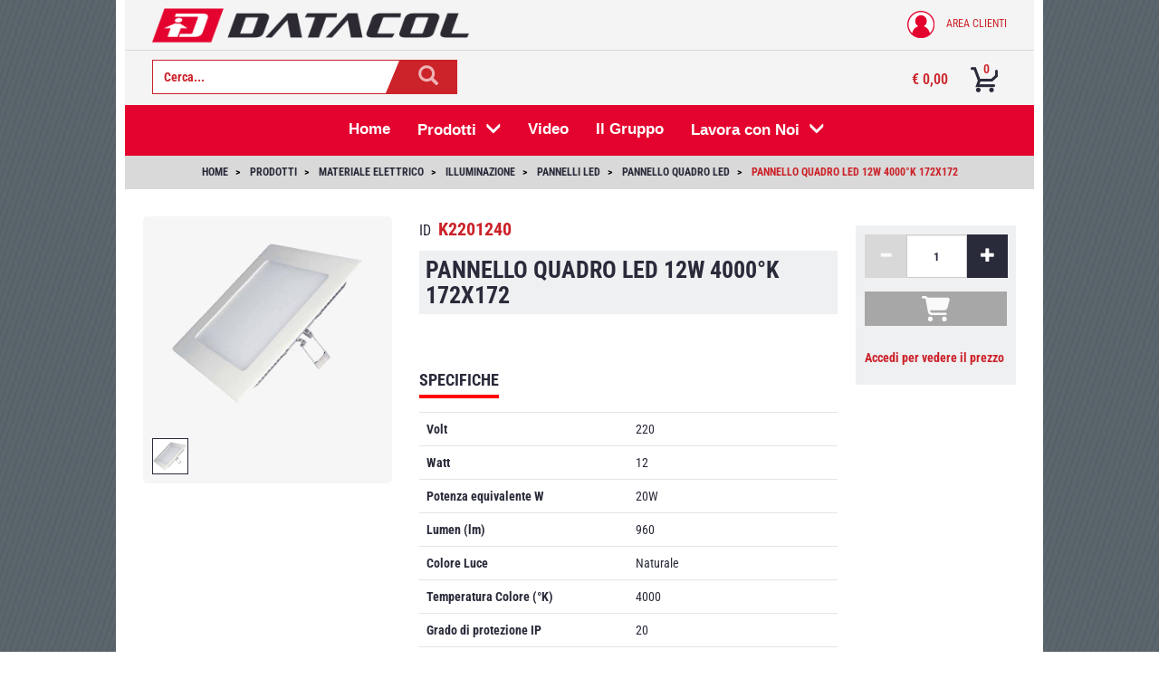

--- FILE ---
content_type: text/html;charset=UTF-8
request_url: https://eshop.datacol.com/store/datacol/it/EUR/Materiale-elettrico/Illuminazione/Pannelli-led/Pannello-quadro-LED/PANNELLO-QUADRO-LED-12W-4000%C2%B0K-172X172/p/K2201240
body_size: 55270
content:
<!DOCTYPE html>
<html lang="it" class="datacolSite">
<head>

    <script>
    window.dataLayer = window.dataLayer || [];

    dataLayer.push({
     categoria_utente: 'anonimo'
    });
    </script>
    <!-- Google Tag Manager -->
    <script>(function(w,d,s,l,i){w[l]=w[l]||[];w[l].push({'gtm.start':
    new Date().getTime(),event:'gtm.js'});var f=d.getElementsByTagName(s)[0],
    j=d.createElement(s),dl=l!='dataLayer'?'&l='+l:'';j.async=true;j.src=
    'https://www.googletagmanager.com/gtm.js?id='+i+dl;f.parentNode.insertBefore(j,f);
    })(window,document,'script','dataLayer','GTM-NCKXG8R8');</script>
    <!-- End Google Tag Manager -->

    <!-- polyfill browsers not supporting import maps  -->
    <script async src="https://ga.jspm.io/npm:es-module-shims@1.7.3/dist/es-module-shims.js"></script>
    <script type="importmap">
      {
        "imports": {
            "scandit-web-datacapture-core": "https://cdn.jsdelivr.net/npm/scandit-web-datacapture-core@6.28.4/build/js/index.js",
            "scandit-web-datacapture-barcode": "https://cdn.jsdelivr.net/npm/scandit-web-datacapture-barcode@6.28.4/build/js/index.js",
            "scandit-web-datacapture-barcode/": "https://cdn.jsdelivr.net/npm/scandit-web-datacapture-barcode@6.28.4/",
            "scandit-web-datacapture-core/": "https://cdn.jsdelivr.net/npm/scandit-web-datacapture-core@6.28.4/"
        }
      }
    </script>

	<title>PANNELLO QUADRO LED 12W 4000&deg;K 172X172 | Pannello quadro LED | Pannelli led | Illuminazione | Materiale elettrico | Datacol</title>

	<meta http-equiv="Content-Type" content="text/html; charset=utf-8"/>
	<meta http-equiv="X-UA-Compatible" content="IE=edge">
	<meta charset="utf-8">
	<meta name="viewport" content="width=device-width, initial-scale=1, user-scalable=no">
	<meta name='referrer' content='no-referrer-when-downgrade'>

	<meta name="description" content="Pannello led quadro installabile direttamente nelle controsoffittature a pannelli in cartongesso e strutture pensili modulari. Vantaggi: Elevato risparmio energetico di circa il 50% rispetto ai tradizionali pannelli con lampade fluorescenti Installazione rapida e veloce grazie alle apposite alette di fissaggio">
<meta name="robots" content="noindex,nofollow">
<link rel="apple-touch-icon" href="/store/_ui/responsive/common/images/Datacol_icon_web_512x512-256x256.png" />
    <link rel="icon" href="/store/_ui/responsive/common/images/Datacol_icon_web_512x512-150x150.png" sizes="32x32" />

	<link rel="canonical" href="https://eshop.datacol.com/store/datacol/it/EUR/Materiale-elettrico/Illuminazione/Pannelli-led/Pannello-quadro-LED/PANNELLO-QUADRO-LED-12W-4000%C2%B0K-172X172/p/K2201240"/>
    
    <meta property="og:locale" content="it_IT" />
	<meta property="og:type" content="og:product" />
	
	<meta property="og:title" content="PANNELLO QUADRO LED 12W 4000&deg;K 172X172 | Pannello quadro LED | Pannelli led | Illuminazione | Materiale elettrico | Datacol" />
		<meta property="og:description" content="Pannello led quadro installabile direttamente nelle controsoffittature a pannelli in cartongesso e strutture pensili modulari. Vantaggi: Elevato risparmio energetico di circa il 50% rispetto ai tradizionali pannelli con lampade fluorescenti Installazione rapida e veloce grazie alle apposite alette di fissaggio" />
	<meta property="og:url" content="https://eshop.datacol.com/store/datacol/it/EUR/Materiale-elettrico/Illuminazione/Pannelli-led/Pannello-quadro-LED/PANNELLO-QUADRO-LED-12W-4000%C2%B0K-172X172/p/K2201240" />
	<link rel="stylesheet" type="text/css" href="//fonts.googleapis.com/css?family=Open+Sans:400,300,300italic,400italic,600,600italic,700,700italic,800,800italic" />
<link rel="stylesheet" type="text/css" media="all" href="/store/wro/all_responsive.css" />
		<link rel="stylesheet" type="text/css" media="all" href="/store/wro/lambda_responsive.css" />
		<link rel="stylesheet" type="text/css" media="all" href="/store/wro/addons_responsive.css" />
	<link rel="stylesheet" type="text/css" href="/store/_ui/responsive/common/css/messages/bootstrap-notify.css"  >

<script type="application/ld+json">
		{
  			"@context": "https://schema.org/", 
  			"@type": "Product", 
  			"name": "PANNELLO QUADRO LED 12W 4000°K 172X172",
  			"image": "https://web.datacol.com/imghyb/K/515Wx515H/K2201240.jpg",
			"description": "Pannello led quadro installabile direttamente nelle controsoffittature a pannelli in cartongesso e strutture pensili modulari. Vantaggi: Elevato risparmio energetico di circa il 50% rispetto ai tradizionali pannelli con lampade fluorescenti Installazione rapida e veloce grazie alle apposite alette di fissaggio",
			"url": "https://eshop.datacol.com/store/datacol/it/EUR/Materiale-elettrico/Illuminazione/Pannelli-led/Pannello-quadro-LED/PANNELLO-QUADRO-LED-12W-4000%C2%B0K-172X172/p/K2201240",
  			"sku": "K2201240",
  			"category": "Pannello quadro LED",
            "additionalProperty": [
                
                {
                    "@type": "PropertyValue",
                    "name": "Volt",
                    "value": "220"
                },
                {
                    "@type": "PropertyValue",
                    "name": "Watt",
                    "value": "12"
                },
                {
                    "@type": "PropertyValue",
                    "name": "Potenza equivalente W",
                    "value": "20W"
                },
                {
                    "@type": "PropertyValue",
                    "name": "Lumen (lm)",
                    "value": "960"
                },
                {
                    "@type": "PropertyValue",
                    "name": "Colore Luce",
                    "value": "Naturale"
                },
                {
                    "@type": "PropertyValue",
                    "name": "Temperatura Colore (°K)",
                    "value": "4000"
                },
                {
                    "@type": "PropertyValue",
                    "name": "Grado di protezione IP",
                    "value": "20"
                },
                {
                    "@type": "PropertyValue",
                    "name": "Materiale",
                    "value": "Policarbonato"
                },
                {
                    "@type": "PropertyValue",
                    "name": "Ampiezza fascio luminoso (°)",
                    "value": "120°"
                },
                {
                    "@type": "PropertyValue",
                    "name": "Vita utile (h)",
                    "value": "30000"
                },
                {
                    "@type": "PropertyValue",
                    "name": "N° cicli accensione",
                    "value": "15000"
                },
                {
                    "@type": "PropertyValue",
                    "name": "Dimmerabile",
                    "value": "No"
                }
            ],
            
            "offers": {
                "@type": "Offer",
                "availability": "https://schema.org/InStock",
                "priceCurrency": "EUR",
                "price": "0",
                "priceValidUntil": "2026-12-31",
                "seller": {
                  "@type": "Organization",
                  "name": "Datacol",
                  "url": "https://it.datacol.com/"
                },
                "businessFunction": "https://schema.org/Sell",
                "description": "Prezzo su richiesta - Contatta per maggiori informazioni",
                "eligibleCustomerType": "https://schema.org/BusinessCustomer"
              },
              "audience": {
                "@type": "BusinessAudience",
                "audienceType": "Professionisti dei settori autotrazione, artigianato e industria"
              }
            }
		}
		</script>
		<script type="text/javascript" src="/store/_ui/shared/js/analyticsmediator.js"></script>

<script type="module" src="/store/_ui/shared/js/scanditBarcodeReader.js"></script>

<!-- Meta Pixel Code -->
    <script>
        !function(f,b,e,v,n,t,s)
        {if(f.fbq)return;n=f.fbq=function(){n.callMethod?
        n.callMethod.apply(n,arguments):n.queue.push(arguments)};
        if(!f._fbq)f._fbq=n;n.push=n;n.loaded=!0;n.version='2.0';
        n.queue=[];t=b.createElement(e);t.async=!0;
        t.src=v;s=b.getElementsByTagName(e)[0];
        s.parentNode.insertBefore(t,s)}(window, document,'script',
        'https://connect.facebook.net/en_US/fbevents.js');
        fbq('init', '1215785889679387');
        fbq('track', 'PageView');
    </script>
        <noscript><img height="1" width="1" style="display:none"
        src="https://www.facebook.com/tr?id=1215785889679387&ev=PageView&noscript=1"
    /></noscript>
    <!-- End Meta Pixel Code -->
<script type="text/javascript">
/* Google Analytics */

var googleAnalyticsTrackingId = 'G-8ETGPHEFZD';
var _gaq = _gaq || [];
_gaq.push(['_setAccount', googleAnalyticsTrackingId]);


		_gaq.push(['_setCustomVar', 2, 'CategoryOfProduct', 'Pannello quadro LED', 3]);
	

(function() {
	var ga = document.createElement('script'); ga.type = 'text/javascript'; ga.async = true;
	ga.src = ('https:' == document.location.protocol ? 'https://ssl' : 'http://www') + '.google-analytics.com/ga.js';
	var s = document.getElementsByTagName('script')[0]; s.parentNode.insertBefore(ga, s);
})();


function trackAddToCart_google(productCode, quantityAdded) {
	_gaq.push(['_trackEvent', 'Cart', 'AddToCart', productCode, quantityAdded]);
}

function trackUpdateCart(productCode, initialQuantity, newQuantity) {
	if (initialQuantity != newQuantity) {
		if (initialQuantity > newQuantity) {
			_gaq.push(['_trackEvent', 'Cart', 'RemoveFromCart', productCode, initialQuantity - newQuantity]);
		} else {
			_gaq.push(['_trackEvent', 'Cart', 'AddToCart', productCode, newQuantity - initialQuantity]);
		}
	}
}

function trackRemoveFromCart(productCode, initialQuantity) {
	_gaq.push(['_trackEvent', 'Cart', 'RemoveFromCart', productCode, initialQuantity]);
}

if (window.mediator) {
	window.mediator.subscribe('trackAddToCart', function(data) {
		if (data.productCode && data.quantity)
		{
			trackAddToCart_google(data.productCode, data.quantity);
		}
	});
	
	window.mediator.subscribe('trackUpdateCart', function(data) {
		if (data.productCode && data.initialCartQuantity && data.newCartQuantity)
		{
			trackUpdateCart(data.productCode, data.initialCartQuantity, data.newCartQuantity);
		}
	});
	
	window.mediator.subscribe('trackRemoveFromCart', function(data) {
		if (data.productCode && data.initialCartQuantity)
		{
			trackRemoveFromCart(data.productCode, data.initialCartQuantity);
		}
	});
}
</script>





  







</head>

<body class="page-productDetails pageType-ProductPage template-pages-product-productLayout2Page  smartedit-page-uid-productDetails smartedit-page-uuid-eyJpdGVtSWQiOiJwcm9kdWN0RGV0YWlscyIsImNhdGFsb2dJZCI6ImRhdGFjb2xDb250ZW50Q2F0YWxvZyIsImNhdGFsb2dWZXJzaW9uIjoiT25saW5lIn0= smartedit-catalog-version-uuid-datacolContentCatalog/Online  container  language-it">

    <!-- Google Tag Manager (noscript) -->
    <noscript><iframe src="https://www.googletagmanager.com/ns.html?id=GTM-NCKXG8R8"
    height="0" width="0" style="display:none;visibility:hidden"></iframe></noscript>
    <!-- End Google Tag Manager (noscript) -->

	<div class="branding-mobile hidden-md hidden-lg">
			<div class="js-mobile-logo">
				</div>
		</div>
		<main data-currency-iso-code="EUR">
			<a href="#skip-to-content" class="skiptocontent" data-role="none">text.skipToContent</a>
			<a href="#skiptonavigation" class="skiptonavigation" data-role="none">text.skipToNavigation</a>


			<span class="hidden js-ripristina-jsonCart-title">Vuoi procedere col ripristino del carrello?</span>
<div class="js-ripristina-jsonCart hidden control-group" id="cartPopUp" data-jsonCart="">
   	<form:form method="post">
    	<button class="btn btn-primary btn-block js-setCartYes" type="button">
        	Si</button>
        <button class="btn btn-default btn-block js-setCartNo" type="button">
        	No</button>
    </form:form>
</div>

<div class="ajax-loader" id="loadingDivJsonCart" style="background-color: transparent; position: absolute; z-index: 9999 !important; width: 100%; height: 100%; display: none;top: 1px;left: 1px;">
	<img src="/store/_ui/responsive/common/images/widget-loader-lg.gif"  class="img-responsive" style="position:fixed;top:45%;right:45%;">
</div>
<div class="js-restore-quickOrder hidden" data-title="Vuoi procedere col ripristino dell'ordine veloce?"
    data-showPopup="" data-customer="">
    <button class="btn btn-primary btn-block js-setQuickOrderYes" type="button">
        Si</button>
    <button class="btn btn-default btn-block js-setQuickOrderNo" type="button">
        No</button>
</div>

<div class="yCmsContentSlot container">
</div><header class="js-mainHeader">
	<nav class="navigation navigation--top hidden-xs hidden-sm">
		<div class="row">
			<div class="col-sm-12 col-md-4">
				<div class="nav__left js-site-logo">
					<div class="yCmsComponent yComponentWrapper">
<div class="banner__component banner">
	<a href="https://it.datacol.com/"><img title=""
				alt="" src="/store/medias/logoDatacol.png?context=bWFzdGVyfHJvb3R8MTI4OTZ8aW1hZ2UvcG5nfGgyMi9oMzUvODg2NzM2OTYxNTM5MC5wbmd8ZDc2NDRlODg1M2M1NTRkY2ZmMTMzZjE3MjY4N2E4NjE2MGNiODFjZDdhMjExNzQxZTI4ZGM1NmRmMjBjNGQ0Zg"></a>
		</div></div></div>
			</div>
				<div class="col-sm-12 col-md-8">
					<div class="nav__right">
						<ul class="nav__links nav__links--account">
							<li class="liOffcanvas">
										<a href="/store/datacol/it/EUR/login">
												<img src="/store/_ui/responsive/common/images/userIcon.png" class="headerUserIcon" alt="User">
												Area Clienti</a>
										</li>
								</ul>
					</div>
				</div>
		</div>
	</nav>
	<div class="hidden-xs hidden-sm js-secondaryNavAccount collapse" id="accNavComponentDesktopOne">
		<ul class="nav__links">

		</ul>
	</div>
	<div class="hidden-xs hidden-sm js-secondaryNavCompany collapse" id="accNavComponentDesktopTwo">
		<ul class="nav__links js-nav__links">

		</ul>
	</div>
	<nav class="navigation navigation--middle js-navigation--middle">
	
		<div class="container-fluid">
		
			<div class="row">
				<div class="mobile__nav__row mobile__nav__row--table">
					<div class="mobile__nav__row--table-group">
						<div class="mobile__nav__row--table-row">
							<div class="mobile__nav__row--table-cell visible-xs hidden-sm">
								<button class="mobile__nav__row--btn btn mobile__nav__row--btn-menu js-toggle-sm-navigation"
										type="button">
									<span class="glyphicon glyphicon-align-justify"></span>
								</button>
							</div>

							<div class="mobile__nav__row--table-cell visible-xs mobile__nav__row--seperator">
								<button	class="mobile__nav__row--btn btn mobile__nav__row--btn-search js-toggle-xs-search hidden-sm hidden-md hidden-lg" type="button">
										<span class="glyphicon glyphicon-search"></span>
									</button>
								</div>

                            <div id="advancedSearchMobile" class="mobile__nav__row--table-cell hidden-sm hidden-md hidden-lg mobile__nav__row--seperator">
										<a  class="mobile__nav__row--btn mobile__nav__row--btn-location btn" href="/store/datacol/it/EUR/search/advanced">
												<span class="glyphicon glyphicon-list"></span>
											</a>

									</div>
								<div class="yCmsContentSlot miniCartSlot componentContainer mobile__nav__row--table hidden-sm hidden-md hidden-lg">
<div class="yCmsComponent mobile__nav__row--table-cell">
</div><div class="yCmsComponent mobile__nav__row--table-cell">
<div class="nav-cart">
	<a 	href="/store/datacol/it/EUR/cart"
		class="mini-cart-link js-mini-cart-link"
		data-mini-cart-url="/store/datacol/it/EUR/cart/rollover/MiniCart"
		data-mini-cart-refresh-url="/store/datacol/it/EUR/cart/miniCart/SUBTOTAL"
		data-mini-cart-name="Carrello"
		data-mini-cart-empty-name="Carrello vuoto"
		data-mini-cart-items-text="Articoli"
		>
		<div class="mini-cart-icon js-mini-cart-count">
			<span class="nav-items-total">0</span>
			<span class="mainCartIcon"></span>
		</div>
		<div class="mini-cart-price js-mini-cart-price hidden-xs hidden-sm">
				€ 0,00</div>
			</a>
</div>
<div class="mini-cart-container js-mini-cart-container"></div></div></div></div>
				</div>
				</div>
			</div>
			<div class="row desktop__nav">
				<div class="nav__left col-xs-12 col-sm-6">
					<div class="row">
						<div class="col-sm-2 hidden-xs visible-sm mobile-menu">
							<button class="btn js-toggle-sm-navigation" type="button">
								<span class="glyphicon glyphicon-align-justify"></span>
							</button>
						</div>
						<div class="col-lg-7 col-md-6 col-sm-10">
							<div class="site-search">
								<div class="yCmsComponent">
<div class="ui-front">
	<form name="search_form_SearchBox" method="get"
		action="/store/datacol/it/EUR/search/">
		<div class="input-group">
			<input type="text" id="js-site-search-input"
					class="form-control js-site-search-input" name="text" value=""
                    maxlength="100" placeholder="Cerca..."
					data-options='{"autocompleteUrl" : "/store/datacol/it/EUR/search/autocomplete/SearchBox","minCharactersBeforeRequest" : "3","waitTimeBeforeRequest" : "500","displayProductImages" : true}'>
			<span class="input-group-btn"> <button class="btn btn-link js_search_button" type="submit" disabled="true">
						<span class="glyphicon glyphicon-search"></span>
					</button>
				</span>
		</div>
	</form>

</div>
</div></div>
						</div>
						<div class="col-lg-3 col-md-6 hidden-xs hidden-sm">
							<div>
									<a class="searchAdvancedHeaderLink" href="/store/datacol/it/EUR/search/advanced">Ricerca Avanzata</a>
								</div>
							</div>
					</div>
				</div>	
				<div class="nav__right col-xs-6 hidden-xs">
					<ul class="nav__links nav__links--shop_info">

                    <li>
							<div class="visible-sm">
									<a class="searchAdvancedHeaderLink" href="/store/datacol/it/EUR/search/advanced">Ricerca Avanzata</a>
								</div>
								<div class="nav-location hidden-xs" style="display:none">
										<a href="/store/datacol/it/EUR/store-finder" class="btn">
											<span class="glyphicon glyphicon-map-marker"></span>
										</a>
									</div>
								</li>
						<li>
							<div class="yCmsContentSlot componentContainer">
<div class="yCmsComponent">
</div><div class="yCmsComponent">
<div class="nav-cart">
	<a 	href="/store/datacol/it/EUR/cart"
		class="mini-cart-link js-mini-cart-link"
		data-mini-cart-url="/store/datacol/it/EUR/cart/rollover/MiniCart"
		data-mini-cart-refresh-url="/store/datacol/it/EUR/cart/miniCart/SUBTOTAL"
		data-mini-cart-name="Carrello"
		data-mini-cart-empty-name="Carrello vuoto"
		data-mini-cart-items-text="Articoli"
		>
		<div class="mini-cart-icon js-mini-cart-count">
			<span class="nav-items-total">0</span>
			<span class="mainCartIcon"></span>
		</div>
		<div class="mini-cart-price js-mini-cart-price hidden-xs hidden-sm">
				€ 0,00</div>
			</a>
</div>
<div class="mini-cart-container js-mini-cart-container"></div></div></div></li>
					</ul>
				</div>
			</div>
		</div>
	</nav>

	<a id="skiptonavigation"></a>
	<nav class="navigation navigation--bottom js_navigation--bottom js-enquire-offcanvas-navigation" role="navigation">
		<ul class="sticky-nav-top hidden-lg hidden-md js-sticky-user-group hidden-md hidden-lg">
                </ul>
		<div class="navigation__overflow">
			<ul data-trigger="#signedInUserOptionsToggle" class="nav__links nav__links--products nav__links--mobile js-userAccount-Links js-nav-collapse-body offcanvasGroup1 collapse in hidden-md hidden-lg">
                   </ul>
           	<ul class="nav__links nav__links--products js-offcanvas-links">
				<li class="auto nav__links--primary " >
						<span class="yCmsComponent nav__link js_nav__link DatacolHomeNavNode">
<a href="https://it.datacol.com/" title="Home">Home</a></span></li>
				<li class="auto nav__links--primary nav__links--primary-has__sub js-enquire-has-sub" >
						<span class="yCmsComponent nav__link js_nav__link ProductCustomGridNavNode">
<a href="#" title="Prodotti">Prodotti</a></span><span class="glyphicon  glyphicon-chevron-right hidden-md hidden-lg nav__link--drill__down js_nav__link--drill__down"></span>
							<div class="sub__navigation js_sub__navigation " id="ProductCustomGridNavNode_sub">
								<a class="sm-back js-enquire-sub-close hidden-md hidden-lg" href="#">Back</a>
								<div class="row">
									<div class="sub-navigation-section col-md-12" >
									    			<ul class="sub-navigation-list ">
											        	<li class="yCmsComponent nav__link--secondary js_nav__link--drill__down_sub">
											        						<a id="category" href="#" title=Categorie class="col-xs-8 col-sm-8 col-md-12 col-lg-12">Categorie</a>
											        						<span id="right_arrow" class="glyphicon  glyphicon-chevron-right hidden-md hidden-lg nav__link--drill__down col-xs-8 col-sm-8 col-md-12 col-lg-12"></span>      		
											        						<div class="sub-navigation-section col-md-12 col-md-12 col-lg-12">
												        						<ul class="sub-navigation-list-has-title DcCategoriesNavNode js_sub_sub_navigation_list" id ="categories_list">
														        						<li class="yCmsComponent nav__link--secondary js_third_level">	
														        								<a href="/store/datacol/it/EUR/category/c/1002196" title="Abbigliamento e antinfortunistica">
																								<div class="dc-cat-icon"><img src="/store/_ui/responsive/common/images/categories-ico/IT/1002196.png" /></div>Abbigliamento e antinfortunistica</a>
																							</li>
														        						<li class="yCmsComponent nav__link--secondary js_third_level">	
														        								<a href="/store/datacol/it/EUR/category/c/1002302" title="Abrasivi taglio foratura saldatura">
																								<div class="dc-cat-icon"><img src="/store/_ui/responsive/common/images/categories-ico/IT/1002302.png" /></div>Abrasivi taglio foratura saldatura</a>
																							</li>
														        						<li class="yCmsComponent nav__link--secondary js_third_level">	
														        								<a href="/store/datacol/it/EUR/category/c/1002908" title="Accessori e ricambi automotive">
																								<div class="dc-cat-icon"><img src="/store/_ui/responsive/common/images/categories-ico/IT/1002908.png" /></div>Accessori e ricambi automotive</a>
																							</li>
														        						<li class="yCmsComponent nav__link--secondary js_third_level">	
														        								<a href="/store/datacol/it/EUR/category/c/1002237" title="Accessori per artigianato">
																								<div class="dc-cat-icon"><img src="/store/_ui/responsive/common/images/categories-ico/IT/1002237.png" /></div>Accessori per artigianato</a>
																							</li>
														        						<li class="yCmsComponent nav__link--secondary js_third_level">	
														        								<a href="/store/datacol/it/EUR/category/c/1002227" title="Allestimento officina e magazzino">
																								<div class="dc-cat-icon"><img src="/store/_ui/responsive/common/images/categories-ico/IT/1002227.png" /></div>Allestimento officina e magazzino</a>
																							</li>
														        						<li class="yCmsComponent nav__link--secondary js_third_level">	
														        								<a href="/store/datacol/it/EUR/category/c/1002483" title="Attrezzatura ed utensili">
																								<div class="dc-cat-icon"><img src="/store/_ui/responsive/common/images/categories-ico/IT/1002483.png" /></div>Attrezzatura ed utensili</a>
																							</li>
														        						<li class="yCmsComponent nav__link--secondary js_third_level">	
														        								<a href="/store/datacol/it/EUR/category/c/1002269" title="Corporate">
																								<div class="dc-cat-icon"><img src="/store/_ui/responsive/common/images/categories-ico/IT/1002269.png" /></div>Corporate</a>
																							</li>
														        						<li class="yCmsComponent nav__link--secondary js_third_level">	
														        								<a href="/store/datacol/it/EUR/category/c/1002754" title="Elettroutensili">
																								<div class="dc-cat-icon"><img src="/store/_ui/responsive/common/images/categories-ico/IT/1002754.png" /></div>Elettroutensili</a>
																							</li>
														        						<li class="yCmsComponent nav__link--secondary js_third_level">	
														        								<a href="/store/datacol/it/EUR/category/c/1002482" title="Materiale elettrico">
																								<div class="dc-cat-icon"><img src="/store/_ui/responsive/common/images/categories-ico/IT/1002482.png" /></div>Materiale elettrico</a>
																							</li>
														        						<li class="yCmsComponent nav__link--secondary js_third_level">	
														        								<a href="/store/datacol/it/EUR/category/c/1002341" title="Oleodinamica e tubazioni">
																								<div class="dc-cat-icon"><img src="/store/_ui/responsive/common/images/categories-ico/IT/1002341.png" /></div>Oleodinamica e tubazioni</a>
																							</li>
														        						<li class="yCmsComponent nav__link--secondary js_third_level">	
														        								<a href="/store/datacol/it/EUR/category/c/1002474" title="Prodotti chimici e per la pulizia">
																								<div class="dc-cat-icon"><img src="/store/_ui/responsive/common/images/categories-ico/IT/1002474.png" /></div>Prodotti chimici e per la pulizia</a>
																							</li>
														        						<li class="yCmsComponent nav__link--secondary js_third_level">	
														        								<a href="/store/datacol/it/EUR/category/c/1961349" title="Rinnovabili">
																								<div class="dc-cat-icon"><img src="/store/_ui/responsive/common/images/categories-ico/IT/1961349.png" /></div>Rinnovabili</a>
																							</li>
														        						<li class="yCmsComponent nav__link--secondary js_third_level">	
														        								<a href="/store/datacol/it/EUR/category/c/1002294" title="Viteria e fissaggio">
																								<div class="dc-cat-icon"><img src="/store/_ui/responsive/common/images/categories-ico/IT/1002294.png" /></div>Viteria e fissaggio</a>
																							</li>
														        						</ul>
														        			</div>
											        					</li>
											        				<li class="yCmsComponent nav__link--secondary js_sub_sub_navigation">
<a href="https://www.datacol.com/prodotti_evidenza/" title="In evidenza">In evidenza</a></li><li class="yCmsComponent nav__link--secondary js_sub_sub_navigation">
<a href="https://catalogs.datacol.com/" title="Cataloghi">Cataloghi</a></li></ul>
												</div>
									    </div>
							</div>
						</li>
				<li class="auto nav__links--primary " >
						<span class="yCmsComponent nav__link js_nav__link DatacolVideoNavNode">
<a href="https://www.datacol.com/video/" title="Video">Video</a></span></li>
				<li class="auto nav__links--primary " >
						<span class="yCmsComponent nav__link js_nav__link DatacolCompanyNavNode">
<a href="https://www.datacol-group.com" title="Il Gruppo" target="_blank" rel="noopener noreferrer">Il Gruppo</a></span></li>
				<li class="auto nav__links--primary nav__links--primary-has__sub js-enquire-has-sub" >
						<span class="yCmsComponent nav__link js_nav__link DatacolWorkWithUsMainNavNode">
<a href="#" title="Lavora con Noi">Lavora con Noi</a></span><span class="glyphicon  glyphicon-chevron-right hidden-md hidden-lg nav__link--drill__down js_nav__link--drill__down"></span>
							<div class="sub__navigation js_sub__navigation col-md-3 col-lg-2" id="DatacolWorkWithUsMainNavNode_sub">
								<a class="sm-back js-enquire-sub-close hidden-md hidden-lg" href="#">Back</a>
								<div class="row">
									<div class="sub-navigation-section col-md-12">
													<ul class="sub-navigation-list ">
														<li class="yCmsComponent nav__link--secondary">
<a href="https://www.datacol.com/posizioni-aperte/" title="Posizioni Aperte">Posizioni Aperte</a></li><li class="yCmsComponent nav__link--secondary">
<a href="https://www.datacol.com/candidatura-spontanea/" title="Candidatura Spontanea">Candidatura Spontanea</a></li></ul>
												</div>	
											</div>
							</div>
						</li>
				<li class="auto nav__links--primary " style='display: none;'>
						<span class="yCmsComponent nav__link js_nav__link DataproductsNavNodeIT">
<a href="https://private.datacol.com/dataproducts-it/" title="Dataproducts App" target="_blank" rel="noopener noreferrer">Dataproducts App</a></span></li>
				<li class="auto nav__links--primary " >
						</li>
				</ul>
			<ul class="nav__links nav__links--promotions js-offcanvas-links">
				</ul>
		</div>
	</nav>
<div class="breadcrumb-section">
		<ol class="breadcrumb" vocab="https://schema.org/" typeof="BreadcrumbList">
	<li property="itemListElement" typeof="ListItem">
		<a property="item" typeof="WebPage" href="https://it.datacol.com/">
		    <span property="name">Home</span>
		</a>
		<meta property="position" content="1">
	</li>

	<li property="itemListElement" typeof="ListItem">
					<a property="item" typeof="WebPage" href="https://it.datacol.com/#categories">
					    <span property="name">Prodotti</span>
					</a>
					<meta property="position" content="2">
				</li>
			<li property="itemListElement" typeof="ListItem">
					<a property="item" typeof="WebPage" href="/store/datacol/it/EUR/Materiale-elettrico/c/1002482">
					    <span property="name">Materiale elettrico</span>
					</a>
					<meta property="position" content="3">
				</li>
			<li property="itemListElement" typeof="ListItem">
					<a property="item" typeof="WebPage" href="/store/datacol/it/EUR/Materiale-elettrico/Illuminazione/c/1002271">
					    <span property="name">Illuminazione</span>
					</a>
					<meta property="position" content="4">
				</li>
			<li property="itemListElement" typeof="ListItem">
					<a property="item" typeof="WebPage" href="/store/datacol/it/EUR/Materiale-elettrico/Illuminazione/Pannelli-led/c/1002274">
					    <span property="name">Pannelli led</span>
					</a>
					<meta property="position" content="5">
				</li>
			<li property="itemListElement" typeof="ListItem">
					<a property="item" typeof="WebPage" href="/store/datacol/it/EUR/Materiale-elettrico/Illuminazione/Pannelli-led/Pannello-quadro-LED/c/1000213">
					    <span property="name">Pannello quadro LED</span>
					</a>
					<meta property="position" content="6">
				</li>
			<li property="itemListElement" typeof="ListItem" class="active">
					<span property="name">PANNELLO QUADRO LED 12W 4000°K 172X172</span>
					<meta property="position" content="7">
				</li>
			</ol>
</div>
<!-- ZF aggiunto cliente e selezione -->
	<!-- fine -->
				
</header>
<div id="data-capture-view-container" style="display:none;">
	<div id="data-capture-view"></div>
</div>
<span id="barcodeReaderMessage1" class="barcodeReaderMessage1" style="display:none;">Codice EAN non presente a sistema.</span>
<span id="barcodeReaderMessage2" class="barcodeReaderMessage2" style="display:none;">Qualcosa non funziona. Riprova!</span>
<span id="barcodeReaderMessage3" class="barcodeReaderMessage3" style="display:none;">Non puoi aggiungere un nuovo articolo. Rimuovi la selezione precedente.</span>
<div class="yCmsContentSlot container-fluid">
</div><a id="skip-to-content"></a>
		
			<div>
				<div class="container product">
	<div class="upperRowProduct">
		<div class="galleryImagesProduct">
			<div class="image-gallery js-gallery">
    <span class="image-gallery__zoom-icon glyphicon glyphicon-resize-full"></span>

    <div class="carousel image-gallery__image js-gallery-image">
                <div class="item">
                        <div>
                            <img class="lazyOwl" data-src="https://web.datacol.com/imghyb/K/515Wx515H/K2201240.jpg"
                                 data-zoom-image="https://web.datacol.com/imghyb/K/1200Wx1200H/K2201240.jpg"
                                 alt="PANNELLO QUADRO LED 12W 4000°K 172X172" title="PANNELLO QUADRO LED 12W 4000°K 172X172">
                                 <div class="caption"><strong></strong> </div>
                        </div>
                    </div>
                </div>
            <div class="carousel gallery-carousel js-gallery-carousel hidden-xs hidden-sm">
    <a href="#" class="item"> <img class="lazyOwl" data-src="https://web.datacol.com/imghyb/K/96Wx96H/K2201240.jpg" alt="PANNELLO QUADRO LED 12W 4000°K 172X172" title="PANNELLO QUADRO LED 12W 4000°K 172X172"></a>
    </div></div>
</div>
		<div class="productDetails">
			<div class="productSku col-xs-12 col-sm-12 col-md-12 col-lg-12">
				<span class="product-id-label">ID</span>
				<span class="product-sku" style="color:#cc2229;"><b>K2201240</b></span> 
				</div>
			<div class="productName col-xs-12 col-sm-12 col-md-12 col-lg-12">	
				<h1 class="productNameHeader">PANNELLO QUADRO LED 12W 4000°K 172X172</h1>
					</div>
			</div>
		<div class="productAttributes">
				<div class="productClassifications col-xs-12 col-xs-12 col-md-12 col-lg-12">
					<div class="product-classifications">
	<p class ="classificationHeader">Specifiche</p>
		<br><table class="table">
					<tbody>
						<tr>
								<td class="attrib">Volt</td>
								<td>
									220</td>
							</tr>
							<tr>
								<td class="attrib">Watt</td>
								<td>
									12</td>
							</tr>
							<tr>
								<td class="attrib">Potenza equivalente W</td>
								<td>
									20W</td>
							</tr>
							<tr>
								<td class="attrib">Lumen (lm)</td>
								<td>
									960</td>
							</tr>
							<tr>
								<td class="attrib">Colore Luce</td>
								<td>
									Naturale</td>
							</tr>
							<tr>
								<td class="attrib">Temperatura Colore (°K)</td>
								<td>
									4000</td>
							</tr>
							<tr>
								<td class="attrib">Grado di protezione IP</td>
								<td>
									20</td>
							</tr>
							<tr>
								<td class="attrib">Materiale</td>
								<td>
									Policarbonato</td>
							</tr>
							<tr>
								<td class="attrib">Ampiezza fascio luminoso (°)</td>
								<td>
									120°</td>
							</tr>
							<tr>
								<td class="attrib">Vita utile (h)</td>
								<td>
									30000</td>
							</tr>
							<tr>
								<td class="attrib">N° cicli accensione</td>
								<td>
									15000</td>
							</tr>
							<tr>
								<td class="attrib">Dimmerabile</td>
								<td>
									No</td>
							</tr>
							</tbody>
				</table>
		</div></div>
					<div class="toDatacolCategoryButton col-xs-12 col-sm-12 col-md-12 col-lg-12">
						<a href="/store/datacol/it/EUR/Materiale-elettrico/Illuminazione/Pannelli-led/Pannello-quadro-LED/c/1000213" class="toDatacolCategoryUrl">
							<span class="arrowIcon">
								<svg xmlns="http://www.w3.org/2000/svg" viewBox="0 0 12 12" style="height: 25px;margin-bottom: -6px;" xml:space="preserve">
    								<path d="M12 6c0-3.3-2.7-6-6-6S0 2.7 0 6s2.7 6 6 6 6-2.7 6-6zM5.4 3c.2-.2.6-.2.8 0 .2.2.2.6 0 .8L4.5 5.4h4.3c.3 0 .6.3.6.6s-.3.6-.6.6H4.5l1.7 1.7c.2.2.2.6 0 .8-.2.1-.6.1-.8-.1L2.8 6.4c-.2-.2-.2-.6 0-.8L5.4 3z" style="fill:#e4032e"/>
    								<path d="M5.4 3c.2-.2.6-.2.8 0 .2.2.2.6 0 .8L4.5 5.4h4.3c.3 0 .6.3.6.6s-.3.6-.6.6H4.5l1.7 1.7c.2.2.2.6 0 .8-.2.1-.6.1-.8-.1L2.8 6.4c-.2-.2-.2-.6 0-.8L5.4 3z" style="fill:#fff"/>
								</svg>
							</span>
	  						<h3 class="toDatacolCategoryString">Pannello quadro LED</h3>
						</a>
						</div>
					</div>
		<div class="addToCartProduct">
			<div class="addToCartSectionOnProductDetail col-xs-12 col-sm-12 col-md-12 col-lg-12">
				<div class="yCmsContentSlot page-details-variants-select">
<div class="yCmsComponent yComponentWrapper page-details-add-to-cart-component">
<div class="addtocart-component col-xs-12 col-sm-12 col-md-12 col-lg-12">
		<div class="container addQuantityAndShowPrice col-xs-12 col-sm-6 col-md-6 col-lg-12">
			<div class="qty-selector input-group js-qty-selector">
				<button class="btn btn-default selector-minus js-qty-selector-minus" type="button" disabled=&#039;disabled&#039; >
					<span class="glyphicon glyphicon-minus" aria-hidden="true" ></span>
				</button>
				<input type="hidden" class="js-dcminqty-input" value="1" /> 
				<input type="text" maxlength="3" class="form-control js-qty-selector-input" size="1" value="1" data-max="FORCE_IN_STOCK" data-min="1" name="pdpAddtoCartInput"  id="pdpAddtoCartInput" disabled/>
				<button class="btn btn-default selector-plus js-qty-selector-plus" type="button">
					<span class="glyphicon glyphicon-plus" aria-hidden="true"></span>
				</button>
			</div>
		</div>
		<div class="actions actions-not-enable col-xs-12 col-sm-12 col-md-6 col-lg-12">
	        <div class="AddToCart-AddToCartAction" data-index="1" class="">
			<div id="addToCartTitle" class="display-none">
	Aggiunto al tuo carrello</div>







  <form id="configureForm" class="configure_form" action="/store/datacol/it/EUR/Materiale-elettrico/Illuminazione/Pannelli-led/Pannello-quadro-LED/PANNELLO-QUADRO-LED-12W-4000%C2%B0K-172X172/p/K2201240/configuratorPage/" method="post"><input type="hidden" name="productCodePost" value="K2201240"/>

	<div>
<input type="hidden" name="CSRFToken" value="a0b0eb4f-5ead-4add-88bd-44f58a15d005" />
</div></form><div class="col-xs-12 col-sm-12 col-md-12 col-lg-12 cartDiv">
<form id="addToCartForm" class="add_to_cart_form" action="/store/datacol/it/EUR/cart/add" method="post"><input type="hidden" maxlength="3" size="1" id="qty" name="qty" class="qty js-qty-selector-input" value="1">
	 
	<input type="hidden" name="productCodePost" value="K2201240"/>

	<button id="addToCart-K2201240-Button" type="button" class="col-xs-12 col-sm-12 col-md-12 col-lg-12 btn btn-primary js-add-to-cart addToCartButtonArticle " disabled>
							<svg xmlns="http://www.w3.org/2000/svg" viewBox="0 0 576 512" style="
							    height: 28px;
							    display: flex;
							    margin: auto;
							">
							 <path d="M0 24C0 10.7 10.7 0 24 0h45.5c22 0 41.5 12.8 50.6 32h411c26.3 0 45.5 25 38.6 50.4l-41 152.3c-8.5 31.4-37 53.3-69.5 53.3H170.7l5.4 28.5c2.2 11.3 12.1 19.5 23.6 19.5H488c13.3 0 24 10.7 24 24s-10.7 24-24 24H199.7c-34.6 0-64.3-24.6-70.7-58.5l-51.6-271c-.7-3.8-4-6.5-7.9-6.5H24C10.7 48 0 37.3 0 24zm128 440a48 48 0 1 1 96 0 48 48 0 1 1-96 0zm336-48a48 48 0 1 1 0 96 48 48 0 1 1 0-96z" style="fill:#ffffff"></path>
							</svg>
              			</button>
					<div>
<input type="hidden" name="CSRFToken" value="a0b0eb4f-5ead-4add-88bd-44f58a15d005" />
</div></form></div></div>
	<div class="AddToCart-ShareOnSocialNetworkAction" data-index="3" class="">
			<div class="a2a_kit a2a_default_style LoveShare span-10 last clearfix" style="display:none">
	<a class="a2a_dd share" href="https://www.addtoany.com/share_save" title="Visualizza più servizi" >
		Condividi</a>
</div>
<script type="text/javascript" src="https://static.addtoany.com/menu/page.js"></script>
</div>
	</div>
    	
    	<div class="col-xs-12 col-sm-12 col-md-12 col-lg-12 userNotAuthenticated">
			<p class ="col-xs-12 col-sm-12 col-md-12 col-lg-12 userNotAuthenticatedString" style="color:#cc2229;">
				<a href="/store/datacol/it/EUR/login">Accedi per vedere il prezzo</a>
			</p>
		</div>
	</div></div></div></div>
		</div>
	</div>
	<div class="row lowerRowProduct col-xs-12 col-sm-12 col-md-12 col-lg-12">
			<div id="docs" class="productDocuments col-xs-12 col-sm-12 col-md-6 col-lg-6">
					<div class="documentsHeaderDiv">
	    <p class="documentsHeader">Documentazione</p>
	</div>
		<br>
    	<div class="K2201240_IT/EN/FR/ES document col-xs-12 col-sm-6 col-md-6 col-lg-4">
            	<div class="productDocumentListItem">
                    <a href="/openDocument?documentType=ZST&documentNumber=K2201240_IT/EN/FR/ES&versionNumber=00" target="_blank" class="productDocumentLink" rel="nofollow" download="K2201240_IT/EN/FR/ES">
                        <img src="/store/_ui/responsive/common/images/download_ES.png"  class="img-responsive productDocumentIcon"/>
                            K2201240_IT/EN/FR/ES</a>
                </div>
            </div>
        </div>
			</div>
	</div>
</div><div class="yCmsContentSlot productDetailsPageSectionUpSelling">
<div class="yCmsComponent productDetailsPageSectionUpSelling-component">
</div></div><div class="yCmsContentSlot productDetailsPageSectionUpSelling">
<div class="yCmsComponent productDetailsPageSectionUpSelling-component">
</div></div><div class="yCmsContentSlot productDetailsPageSectionUpSelling">
<div class="yCmsComponent productDetailsPageSectionUpSelling-component">
</div></div><div class="yCmsContentSlot productDetailsPageSectionCrossSelling">
<div class="yCmsComponent productDetailsPageSectionCrossSelling-component">
</div></div><div class="yCmsContentSlot productDetailsPageSectionUpSelling">
<div class="yCmsComponent productDetailsPageSectionUpSelling-component">
</div></div><div class="yCmsContentSlot productDetailsPageSectionUpSelling">
<div class="yCmsComponent productDetailsPageSectionUpSelling-component">
</div></div><div class="yCmsContentSlot productDetailsPageSectionUpSelling">
<div class="yCmsComponent productDetailsPageSectionUpSelling-component">
</div></div><div class="yCmsContentSlot productDetailsPageSectionUpSelling">
<div class="yCmsComponent productDetailsPageSectionUpSelling-component">
</div></div></div>

			<footer>
    <span style="display:none;">dc_DAITAL</span>

<button id="customScrollToTopButton" class="glyphicon-chevron-up" title="Go to top">Top</button>
	<div class="container-fluid">
	    <div class="footer__top">
	        <div class="row">
	            <div class="footer__left col-xs-12 col-sm-3 col-md-3 col-lg-3">
	                <div class="row">
	                	<div class="footer__nav--container col-xs-6 col-sm-6" id="DatacolFooterHomeNavNodeIT">
	                        	<div class="title"></div>
	                            	<ul class="footer__nav--links">
	                                	<li class="yCmsComponent footer__link">
<a href="https://it.datacol.com/" title="Home">Home</a></li></ul>
	                		   </div>
	                	<div class="footer__nav--container col-xs-6 col-sm-6" id="DatacolFooterGroupNavNodeIT">
	                        	<div class="title"></div>
	                            	<ul class="footer__nav--links">
	                                	<li class="yCmsComponent footer__link">
<a href="https://www.datacol-group.com/" title="Il Gruppo">Il Gruppo</a></li></ul>
	                		   </div>
	                	</div>
	               </div>
	          
	          	<div class="col-xs-12 col-sm-6 col-md-6 col-lg-6 footer-social">
						<span class="footer-social-title">
							Seguici su</span>
						<div>
							<a class="socialMediaIcons facebook col-xs-2 col-sm-2 col-md-2 col-lg-2" id="facebookIcon" href="https://www.facebook.com/gruppodatacol" target="blank">
									<img src="/store/_ui/responsive/common/images/facebook.png" alt="Facebook">
								</a>
								<a class="socialMediaIcons instagram col-xs-2 col-sm-2 col-md-2 col-lg-2" id="instagramIcon" href="https://www.instagram.com/gruppo_datacol/" target="blank">
									<img src="/store/_ui/responsive/common/images/instagram.png" alt="Instagram">
								</a>
								<a class="socialMediaIcons youtube col-xs-2 col-sm-2 col-md-2 col-lg-2" id="youtubeIcon" href="http://www.youtube.com/user/DatacolChannel?feature=watch" target="blank">
									<img src="/store/_ui/responsive/common/images/youtube.png" alt="YouTube">
								</a>
								<a class="socialMediaIcons linkedin col-xs-2 col-sm-2 col-md-2 col-lg-2" id="linkedinIcon" href="https://www.linkedin.com/company/gruppo-datacol/mycompany/" target="blank">
									<img src="/store/_ui/responsive/common/images/linkedin.png" alt="LinkedIn">
								</a>
								<a class="socialMediaIcons whatsappChannel col-xs-2 col-sm-2 col-md-2 col-lg-2" id="whatsAppChannel" href="https://whatsapp.com/channel/0029Vb4ZMqrIN9if6Ha58J0r" target="blank">
                                    <img src="/store/_ui/responsive/common/images/WhatsAppChannel.png" alt="WhatsAppChannelIT">
                                </a>
							</div>
					</div>
	           <div class="footer__right col-xs-12 col-sm-3 col-md-3 col-lg-3">
	           		<span class="footer-store-title">
	           			Datacol in Europa:</span>
	                <div class="row">
						<div class="footer__nav--container col-xs-6 col-sm-6" id="FooterCountrySelectorNodeIT">
	                        <div class="title"></div>
	                        	<ul class="footer__nav--links">
	                                <li class="yCmsComponent footer__link footer__link_left">
<a href="https://it.datacol.com" title="Italia">Italia</a></li></ul>
	                	</div>
	                	<div class="footer__nav--container col-xs-6 col-sm-6" id="FooterCountrySelectorNodeFR">
	                        <div class="title"></div>
	                        	<ul class="footer__nav--links">
	                                <li class="yCmsComponent footer__link footer__link_right">
<a href="https://fr.datacol.com" title="Francia">Francia</a></li></ul>
	                	</div>
	               	</div>
	               	<div class="row">
	               		<div class="footer__nav--container col-xs-6 col-sm-6" id="FooterCountrySelectorNodeES">
	                        <div class="title"></div>
	                        	<ul class="footer__nav--links">
	                                <li class="yCmsComponent footer__link footer__link_left">
<a href="https://es.datacol.com" title="Spagna">Spagna</a></li></ul>
	                	</div>
	                	<div class="footer__nav--container col-xs-6 col-sm-6" id="FooterCountrySelectorNodeAT">
	                        <div class="title"></div>
	                        	<ul class="footer__nav--links">
	                                <li class="yCmsComponent footer__link footer__link_right">
<a href="https://at.datacol.com" title="Austria">Austria</a></li></ul>
	                	</div>
	               	</div>
	               	<div class="row">
	               		<div class="footer__nav--container col-xs-6 col-sm-6" id="FooterCountrySelectorNodeHR">
	                        <div class="title"></div>
	                        	<ul class="footer__nav--links">
	                                <li class="yCmsComponent footer__link footer__link_left">
<a href="https://hr.datacol.com" title="Croazia">Croazia</a></li></ul>
	                	</div>
	               		<div class="footer__nav--container col-xs-6 col-sm-6" id="FooterCountrySelectorNodeSI">
	                        <div class="title"></div>
	                        	<ul class="footer__nav--links">
	                                <li class="yCmsComponent footer__link footer__link_right">
<a href="https://si.datacol.com" title="Slovenia">Slovenia</a></li></ul>
	                	</div>
	               	</div>
	               	<div class="row">
						<div class="footer__nav--container col-xs-6 col-sm-6" id="FooterCountrySelectorNodePL">
	                        <div class="title"></div>
	                        	<ul class="footer__nav--links">
	                                <li class="yCmsComponent footer__link footer__link_left">
<a href="https://pl.datacol.com/" title="Polonia">Polonia</a></li></ul>
	                	</div>
	                	<div class="footer__nav--container col-xs-6 col-sm-6" id="FooterCountrySelectorNodePT">
	                        <div class="title"></div>
	                        	<ul class="footer__nav--links">
	                                <li class="yCmsComponent footer__link footer__link_right">
<a href="https://pt.datacol.com" title="Portogallo">Portogallo</a></li></ul>
	                	</div>
	               	</div>
	           </div>
	           </div>
	        </div>
	    </div>
	</div>
	
	<div class="footer__bottom">
	    <div class="footer__copyright">
	    	<div style="display: none;"></div>
	        <div class="container col-xs-12 col-sm-12 col-md-6 col-lg-6">Datacol S.R.L. / Località Ritonda, 100 - ZAI - Casella Postale n° 93 / 37047 / San Bonifacio / Verona / Italy / T. +39 045 61 73 888 / F. +39 045 61 73 887 / info@datacol.com</div>
			<div class="copyrightDiv col-xs-12 col-sm-12 col-md-6 col-lg-6">
				
					<div class="generalSalesCondition col-xs-12 col-sm-3 col-md-2 col-lg-3" id="general_terms">
						<a class="generalSalesConditionLink" href="https://it.datacol.com/condizioni-generali-di-vendita/" target="_blank">
								Condizioni generali di Vendita</a>
						</div>

				<div class="genericRules col-xs-12 col-sm-2 col-md-3 col-lg-2" id="general_terms">
						<a class="genericRulesLink" href="https://it.datacol.com/regolamento/" target="_blank">
								Regolamento</a>
						</div>
				
				<div class="genericRules col-xs-12 col-sm-2 col-md-2 col-lg-2" id="general_terms">
					<a class="genericRulesLink" href="https://it.datacol.com/cookies-policy/" target="_blank">
							Cookie Policy</a>
					</div>
				
				<div class="genericRules col-xs-12 col-sm-3 col-md-3 col-lg-3" id="general_terms">
					<a class="cky-banner-element">
						Impostazioni cookies</a>
				</div>
				
				<div class="genericRules col-xs-12 col-sm-2 col-md-2 col-lg-2" id="general_terms">
					<a class="genericRulesLink" href="https://it.datacol.com/privacy-policy/" target="_blank">
							Privacy Policy</a>
					</div>
				
				<div id="popup_copyright_box" class="popupCopyrightBox clearfix" style="display:none">
					<div></div>
					<div id="popup_copyright_box_results"><span class="modal-spinner"></span></div>
				</div>
				
			</div>
	    </div>
		<div class="ajax-loader" id="loadingDiv" style="background-color: transparent; position: absolute; z-index: 100 !important; width: 100%; height: 100%; display: none;top: 1px;left: 1px;">
			<img src="/store/_ui/responsive/common/images/widget-loader-lg.gif"  class="img-responsive" style="position:fixed;top:45%;right:45%;">
		</div>
	</div>






<div class="modal fade" id="customerSelectionModal" role="dialog" style="padding-left:17px;color:black;">
	<div class="modal-dialog">

		<!-- Modal content-->
		<div class="modal-content">
			<div class="modal-header">
				<h4 class="modal-title">Clienti</h4>
			</div>
			<div class="modal-body">
				<div class="account-section-content ">
					<div class="account-customers">

						
							
							
								<div id="emptyList">text.shipto.modal.emptyList</div>
							
						

					</div>
				</div>
			</div>
		</div>

	</div>
</div>
</footer>

</main>

	<form name="accessiblityForm">
		<input type="hidden" id="accesibility_refreshScreenReaderBufferField" name="accesibility_refreshScreenReaderBufferField" value=""/>
	</form>
	<div id="ariaStatusMsg" class="skip" role="status" aria-relevant="text" aria-live="polite"></div>

	<script type="text/javascript">
		/*<![CDATA[*/
		
		var ACC = { config: {} };
			ACC.config.contextPath = "/store";
			ACC.config.encodedContextPath = "/store/datacol/it/EUR";
			ACC.config.commonResourcePath = "/store/_ui/responsive/common";
			ACC.config.themeResourcePath = "/store/_ui/responsive/theme-lambda";
			ACC.config.siteResourcePath = "/store/_ui/responsive/site-datacol";
			ACC.config.rootPath = "/store/_ui/responsive";	
			ACC.config.CSRFToken = "a0b0eb4f-5ead-4add-88bd-44f58a15d005";
			ACC.pwdStrengthVeryWeak = 'Molto debole';
			ACC.pwdStrengthWeak = 'Debole';
			ACC.pwdStrengthMedium = 'Media';
			ACC.pwdStrengthStrong = 'Robusta';
			ACC.pwdStrengthVeryStrong = 'Molto robusta';
			ACC.pwdStrengthUnsafePwd = 'password.strength.unsafepwd';
			ACC.pwdStrengthTooShortPwd = 'Troppo breve';
			ACC.pwdStrengthMinCharText = 'Lunghezza minima è %d caratteri';
			ACC.accessibilityLoading = 'Caricando... Attendere per favore...';
			ACC.accessibilityStoresLoaded = 'Negozi caricati';
			ACC.config.googleApiKey="";
			ACC.config.googleApiVersion="3.7";

			
			ACC.autocompleteUrl = '/store/datacol/it/EUR/search/autocompleteSecure';

			
			ACC.config.loginUrl = '/store/datacol/it/EUR/login';

			
			ACC.config.authenticationStatusUrl = '/store/datacol/it/EUR/authentication/status';

			
		/*]]>*/
	</script>
	<script type="text/javascript">
	/*<![CDATA[*/
	ACC.addons = {};	//JS holder for addons properties
			
	
		ACC.addons.sidebarmenucategory = [];
		
		ACC.addons.dcsapordermgmtb2baddon = [];
		
		ACC.addons.categorynavigation = [];
		
		ACC.addons.smarteditaddon = [];
		
		ACC.addons.dcCustomB2BAccaddon = [];
		
		ACC.addons.categorynavigationroot = [];
		
		ACC.addons.commerceorgaddon = [];
		
		ACC.addons.salesmanmanager = [];
		
	/*]]>*/
</script>
<script type="text/javascript" src="/store/_ui/shared/js/generatedVariables.js"></script>
<script type="text/javascript" src="/store/wro/all_responsive.js"></script>
	  	<script type="text/javascript" src="/store/wro/addons_responsive.js"></script>
	<script>
(function() {
    // Configura qui le date in cui NON vuoi che lo script sia attivo
    // Formato: YYYY-MM-DD
    const DATA_INIZIO_ESCLUSIONE = '2025-08-09'; // Inizio periodo di esclusione
    const DATA_FINE_ESCLUSIONE = '2025-08-23';   // Fine periodo di esclusione

    // Ottieni la data corrente
    const oggi = new Date();
    const dataInizioEsclusione = new Date(DATA_INIZIO_ESCLUSIONE);
    const dataFineEsclusione = new Date(DATA_FINE_ESCLUSIONE);

    // Imposta l'ora a mezzanotte per un confronto accurato
    oggi.setHours(0, 0, 0, 0);
    dataInizioEsclusione.setHours(0, 0, 0, 0);
    dataFineEsclusione.setHours(23, 59, 59, 999);

    // Controlla se NON siamo nel range di esclusione
    if (!(oggi >= dataInizioEsclusione && oggi <= dataFineEsclusione)) {
        // Carica lo script SaySimple solo se NON siamo nel periodo di esclusione



  window.chatwootSettings = {"position":"right","type":"standard","launcherTitle":"Parla con noi","locale":"it","useBrowserLanguage":false};
      (function(d,t) {
        var BASE_URL="https://web-chat.saysimple.io";
        var g=d.createElement(t),s=d.getElementsByTagName(t)[0];
        g.src=BASE_URL+"/packs/js/sdk.js";
        g.async = true;
        s.parentNode.insertBefore(g,s);
        g.onload=function(){
          window.chatwootSDK.run({
            websiteToken: '77tWkLViKTTXEb6L4uGiGAHa',
            baseUrl: BASE_URL
          })
        }
      })(document,"script");


        console.log('SaySimple Chat caricata - siamo FUORI dal periodo di esclusione');
    } else {
        console.log('SaySimple Chat NON caricata - siamo nel periodo di esclusione');
        console.log('Periodo di esclusione: dal ' + DATA_INIZIO_ESCLUSIONE + ' al ' + DATA_FINE_ESCLUSIONE);
    }
})();
</script></body>

</html>


--- FILE ---
content_type: text/css;charset=UTF-8
request_url: https://eshop.datacol.com/store/wro/addons_responsive.css
body_size: 624
content:

.mainNavigation.categoryNavigationComponent.custom{padding-top:45px;padding-right:30px;padding-bottom:30px;padding-left:30px;border-bottom:1px solid #cc2229;}.mainNavigation.categoryNavigationComponent.custom div.media{height:80px;margin-top:0px;}.mainNavigation.categoryNavigationComponent.custom div.media-grid{height:220px;margin:10px;border:1px solid grey;}.mainNavigation.categoryNavigationComponent.custom div.media-grid div.thumbnail{border:none;max-height:220px;}.mainNavigation.categoryNavigationComponent.custom div.media-grid div.thumbnail img{height:150px;border-radius:6px;}.mainNavigation.categoryNavigationComponent.custom div.media-grid div.thumbnail .caption{text-align:center;padding:unset;overflow:hidden;}.mainNavigation.categoryNavigationComponent.custom div.media-grid div.thumbnail .caption a{color:#292b3a;font-size:13px;font-weight:600;}.mainNavigation.categoryNavigationComponent.custom div.media-grid div.thumbnail .caption h4{line-height:0.9;}.mainNavigation.categoryNavigationComponent.custom div.media-left{line-height:80px;margin-left:80px;font-weight:600;font-size:16px;text-transform:uppercase;}
.mainNavigation.categoryNavigationComponent.custom{padding-top:45px;padding-right:30px;padding-bottom:30px;padding-left:30px;border-bottom:1px solid #cc2229;}.mainNavigation.categoryNavigationComponent.custom div.media{height:80px;margin-top:0px;}.mainNavigation.categoryNavigationComponent.custom div.media-grid{height:220px;margin:10px;border:1px solid grey;}.mainNavigation.categoryNavigationComponent.custom div.media-grid div.thumbnail{border:none;max-height:220px;}.mainNavigation.categoryNavigationComponent.custom div.media-grid div.thumbnail img{height:150px;border-radius:6px;padding-top:10px;}.mainNavigation.categoryNavigationComponent.custom div.media-grid div.thumbnail .caption{text-align:center;padding:unset;overflow:hidden;}.mainNavigation.categoryNavigationComponent.custom div.media-grid div.thumbnail .caption a{color:#292b3a;font-size:13px;font-weight:600;}.mainNavigation.categoryNavigationComponent.custom div.media-grid div.thumbnail .caption h4{line-height:0.9;}.mainNavigation.categoryNavigationComponent.custom div.media-left{line-height:80px;margin-left:80px;font-weight:600;font-size:16px;text-transform:uppercase;}


button.ui-datepicker-trigger{display:none;}
@media(min-width:1024px){.col-md-offset-right-4{margin-right:33.33333333%;}.col-md-offset-right-3{margin-right:25%;}}.nav-tabs > li, .nav-pills > li{float:none;display:inline-block;*display:inline;zoom:1;}.nav-tabs, .nav-pills{text-align:center;}.errorMsgOnRedirectDiv{display:flex;justify-content:center;align-items:center;font-weight:bolder;width:100%;background-color:red;color:white;font-size:large;}div.required .control-label:after{content:"*";color:#cc2229;margin-left:3px;}div.not-required .control-label:after{content:" ";margin-left:3px;}


--- FILE ---
content_type: text/css;charset=UTF-8
request_url: https://eshop.datacol.com/store/_ui/responsive/common/css/messages/bootstrap-notify.css
body_size: 688
content:
[data-notify="container"][class*="alert-pastel-"] {
	background-color: rgb(255, 255, 238);
	border-width: 0px;
	border-left: 15px solid rgb(155, 218, 78);
	border-radius: 0px;
	box-shadow: 0px 0px 5px rgba(51, 51, 51, 0.3); 
	letter-spacing: 1px;
	z-index:9999;  
}
[data-notify="container"].alert-pastel-info {
	border-left-color: green;
}
[data-notify="container"].alert-pastel-danger {
	border-left-color: rgb(255, 103, 76);
}
[data-notify="container"][class*="alert-pastel-"] > [data-notify="title"] {
	color: rgb(80, 80, 57);
	display: block;
	font-weight: 700;
	margin-bottom: 5px;
}
[data-notify="container"][class*="alert-pastel-"] > [data-notify="message"] {
	font-weight: 400;
}

--- FILE ---
content_type: application/javascript; charset=utf-8
request_url: https://cdn.jsdelivr.net/npm/scandit-web-datacapture-core@6.28.4/build/js/chunks/chunk-H63X3YKK.js
body_size: 288
content:
var n=(a=>(a.Body="body",a.Footnote="footnote",a))(n||{}),o=(t=>(t.Start="start",t.Center="center",t.End="end",t))(o||{}),s=(t=>(t.Normal="normal",t.Wider="wider",t.FitText="fitText",t))(s||{}),i=(a=>(a.Normal="normal",a.Taller="taller",a))(i||{}),p=(a=>(a.Square="square",a.Rounded="rounded",a))(p||{}),d=(t=>(t.None="none",t.Check="check",t.ExclamationMark="exclamationMark",t))(d||{}),c=(t=>(t.Top="top",t.AboveViewFinder="aboveViewFinder",t.BelowViewFinder="belowViewFinder",t))(c||{}),l=(a=>(a.AboveViewFinder="aboveViewFinder",a.BelowViewFinder="belowViewFinder",a))(l||{}),u=(t=>(t.BlackOnWhite="blackOnWhite",t.WhiteOnBlack="whiteOnBlack",t.Transparent="transparent",t))(u||{}),m=(r=>(r.Success="success",r.Error="error",r.Warning="warning",r.Info="info",r.Notification="notification",r))(m||{}),C=(e=>(e[e.Ocr=0]="Ocr",e[e.HideLogo=1]="HideLogo",e[e.ShowTestLicenseMessage=2]="ShowTestLicenseMessage",e[e.AugmentedReality=5]="AugmentedReality",e[e.ActivityPingStatsAddon=8]="ActivityPingStatsAddon",e[e.ActivityPing=9]="ActivityPing",e[e.Registration=10]="Registration",e[e.Parser=11]="Parser",e[e.BarcodeCapture=14]="BarcodeCapture",e[e.Analytics=17]="Analytics",e[e.AnalyticsBatchMode=18]="AnalyticsBatchMode",e[e.AnalyticsScanContent=19]="AnalyticsScanContent",e[e.AnalyticsOnlineVerification=20]="AnalyticsOnlineVerification",e[e.SparkScan=21]="SparkScan",e[e.AamvaIdBarcodeVerification=22]="AamvaIdBarcodeVerification",e[e.MappingForTracking=23]="MappingForTracking",e[e.BarcodeFind=24]="BarcodeFind",e[e.MandatoryRegistration=25]="MandatoryRegistration",e[e.FeatureTracking=26]="FeatureTracking",e[e.IdCaptureViz=27]="IdCaptureViz",e[e.IdCaptureMrz=28]="IdCaptureMrz",e[e.IdCaptureBarcode=29]="IdCaptureBarcode",e[e.BarcodeSelectionAimToScan=30]="BarcodeSelectionAimToScan",e[e.BarcodeSelectionTapToScan=31]="BarcodeSelectionTapToScan",e[e.BarcodeCount=32]="BarcodeCount",e[e.BarcodePick=33]="BarcodePick",e[e.IdVerificationDataComparison=34]="IdVerificationDataComparison",e[e.SmartLabelBarcode=35]="SmartLabelBarcode",e[e.SmartLabelText=36]="SmartLabelText",e[e.VoidedIdDetection=37]="VoidedIdDetection",e[e.BarcodeArFull=38]="BarcodeArFull",e))(C||{});

export { n as a, o as b, s as c, i as d, p as e, d as f, c as g, l as h, u as i, m as j, C as k };


--- FILE ---
content_type: application/javascript; charset=utf-8
request_url: https://cdn.jsdelivr.net/npm/scandit-web-datacapture-barcode@6.28.4/build/js/chunks/chunk-XO2EOL4N.js
body_size: -500
content:
var a=class{constructor(){this.dataFormat=7;}toJSONObject(){return {dataFormat:this.dataFormat}}};

export { a };


--- FILE ---
content_type: application/javascript; charset=utf-8
request_url: https://cdn.jsdelivr.net/npm/scandit-web-datacapture-barcode@6.28.4/build/js/chunks/chunk-VRFFR4LU.js
body_size: -236
content:
import { Quadrilateral } from 'scandit-web-datacapture-core';

var r=class t{get frameID(){return this._frameID}get location(){return this._location}static fromJSON(e){let a=new t;return a._location=Quadrilateral.fromJSON(e.location),a._frameID=e.frameId,a}toJSONObject(){return {frameId:this.frameID,location:this.location.toJSONObject()}}};

export { r as a };


--- FILE ---
content_type: application/javascript; charset=utf-8
request_url: https://cdn.jsdelivr.net/npm/scandit-web-datacapture-barcode@6.28.4/build/js/chunks/chunk-YU4ASL7B.js
body_size: -501
content:
var e="collapsedtriggerbuttontap",n="expandedtriggerbuttontap",o="sidebarbuttontap",r="moveend",a="move",i="movestart",p="holdend",v="hold",g="holdstart",s="tap",u="orientationchange",E="minipreviewbuttontap",d="minipreviewswipeup",x="minipreviewswipedown";

export { e as a, n as b, o as c, r as d, a as e, i as f, p as g, v as h, g as i, s as j, u as k, E as l, d as m, x as n };


--- FILE ---
content_type: application/javascript; charset=utf-8
request_url: https://cdn.jsdelivr.net/npm/scandit-web-datacapture-core@6.28.4/build/js/chunks/chunk-MH7JZR7R.js
body_size: 3985
content:
import { d } from './chunk-ZAOFG2OQ.js';
import { a as a$4 } from './chunk-TM7QAJVA.js';
import { a as a$5 } from './chunk-MZFVLSKK.js';
import { c as c$1, a as a$6 } from './chunk-7AWOP7WL.js';
import { c } from './chunk-RR3PHYWZ.js';
import { a as a$2 } from './chunk-2RBWWPAD.js';
import { a as a$1 } from './chunk-O7TZTIHO.js';
import { a } from './chunk-SP3HSP4K.js';
import { a as a$3 } from './chunk-QCZSSQAQ.js';
import { c as c$2, e } from './chunk-HIOHGPUS.js';

var C=class C{constructor(e,t){this.hintPresenterV2=null;this.MAX_NUMBER_OF_IMAGES_IN_FRAME_DATA_POOL=10;this.redrawInterval=1e3/30;this.redrawRequests=[];this._isDrawLoopRunning=!1;this.frameDataPool=new Map;this.lastFrameCounter=-1;this.poorMansBenchmarkLogs=!1;this.writableDataPathStandard="/scandit_sync_folder";this.resourceFilesSubfolder="resources";this.performanceMetricsReporterTimer=void 0;this.performanceMetrics={frameDataPoolSize:0,processedFramesCount:0,redrawRequestsCount:0,actualRedrawsCount:0};this.gestureListener=null;this.webPlatformHintPresenter=null;this.moduleHandler=e,this.workerFunctions=t,this._loadProgressCallback=this._loadProgressCallback.bind(this),c(this.getWasmMetadata());}get Module(){return this.moduleHandler.get()}set isDrawLoopRunning(e){this._isDrawLoopRunning=e,!e&&typeof this.loopTimeoutId=="number"&&(clearTimeout(this.loopTimeoutId),this.loopTimeoutId=void 0);}get isDrawLoopRunning(){return this._isDrawLoopRunning}convertToLoadableFrameData(e){let t=this.getNextFrameId();this.frameDataPool.set(t,new Uint8ClampedArray(e.getFrameData()));let r=this.lastUsedModuleMirrorAxis==null?!1:this.lastUsedModuleMirrorAxis!==this.Module.Axis.None;return {frameId:t,width:e.getWidth(),height:e.getHeight(),isFrameSourceMirrored:r}}createContext(e){var g,D,f,b,m;let t=this.getModeDeserializers(),r=c$1(location);(r==="localhost"||r==="127.0.0.1")&&navigator.userAgent.includes("Electron")&&e.appName!=null&&(r+=`-${e.appName}`),this.parentDomain=e.parentDomain,this.contextDeserializer=new this.Module.DataCaptureContextDeserializer(this.writableDataPath,e.deviceId,e.context.deviceModelName,r,this.parentDomain,t,e.delayedRegistration,e.highEndBlurryRecognition,this.resourcePath);let a=this.contextDeserializer.contextFromJson(JSON.stringify(e.context));if(a==null)throw new Error("Could not create the context");let i=a.getView();this.context=a.getContext(),a.delete();let l=this.Module.DataCaptureContextListener.extend("DataCaptureContextListener",{didChangeStatus:(s,h)=>{this.contextDidChangeStatus(JSON.parse(h.toJson()));},didStartObservingContext:()=>{this.didStartObservingContext();}}),c=this.Module.DataCaptureContextFrameListener.extend("DataCaptureContextFrameListener",{onObservationStarted:s=>{},onObservationStopped:s=>{},onFrameProcessingStarted:(s,h)=>{this.workerFunctions.postMessage({type:"onFrameProcessingStarted"});},onFrameProcessingFinished:(s,h)=>{this.workerFunctions.postMessage({type:"onFrameProcessingFinished"});},onFrameSkipped:(s,h)=>{this.workerFunctions.postMessage({type:"onFrameSkipped"});}}),p=this.Module.GestureRecognizer.extend("GestureRecognizer",{setGestureListener:(s,h)=>{var M;(M=this.gestureListener)==null||M.delete(),this.gestureListener=s.clone();}});(g=this.gestureRecognizer)==null||g.delete(),this.gestureRecognizer=new p;let d=new l;this.context.addListener(d),d.delete();let u=new c;this.context.addFrameListener(u),u.delete(),this.setView(i),(D=this.view)==null||D.setGestureRecognizer(this.gestureRecognizer);let w=this.Module.PlatformHintPresenter.extend("PlatformHintPresenter",{setHintPresenter:s=>{},showToast:s=>{this.workerFunctions.postMessage({type:"showToast",payload:JSON.parse(s)});},hideToast:s=>{this.workerFunctions.postMessage({type:"hideToast",payload:JSON.parse(s)});},showGuidance:s=>{this.workerFunctions.postMessage({type:"showGuidance",payload:JSON.parse(s)});},hideGuidance:s=>{this.workerFunctions.postMessage({type:"hideGuidance",payload:JSON.parse(s)});},startUpdateTimer:s=>{this.workerFunctions.postMessage({type:"startUpdateTimer",payload:{duration:{unit:"ms",value:s}}});},stopUpdateTimer:()=>{this.workerFunctions.postMessage({type:"stopUpdateTimer"});}});(f=this.hintPresenterV2)==null||f.delete(),(b=this.webPlatformHintPresenter)==null||b.delete(),this.webPlatformHintPresenter=new w,this.hintPresenterV2=new this.Module.HintPresenterV2(this.webPlatformHintPresenter),(m=this.view)==null||m.setHintPresenterV2(this.hintPresenterV2);}onTap(e){var t;(t=this.gestureListener)==null||t.onTap(JSON.stringify(e));}hintPresenterV2Update(){var e;(e=this.hintPresenterV2)==null||e.update();}startReportingPerformanceMetrics(){this.performanceMetricsReporterTimer==null&&(this.performanceMetricsReporterTimer=setInterval(()=>{this.reportPerformanceMetrics();for(let e of Object.keys(this.performanceMetrics))this.performanceMetrics[e]=0;},1e3));}async reportPerformanceMetrics(){this.workerFunctions.postMessage({type:"performanceMetricsReport",payload:{...this.performanceMetrics}});}deleteFrameData(e){this.frameDataPool.delete(e);}dispose(){var e,t;this.context.dispose(),this.frameDataPool.clear(),this.isDrawLoopRunning=!1,this.lastFrameCounter=-1,(e=this.gestureRecognizer)==null||e.delete(),this.gestureRecognizer=null,(t=this.gestureListener)==null||t.delete(),this.gestureListener=null;}flushAnalytics(){this.context.flushAnalytics();}extractCentaurusLicense(e){return {payload:{centaurus:{licenseKey:this.Module.LicenseUtils[C.get3dPartyLicenseKeyMethodName](e)}}}}getModeDeserializers(){return new this.Module.VectorDataCaptureModeDeserializer}loadLibrary(e){return this.libraryLoadingPromise!=null?this.libraryLoadingPromise:(this.libraryLoadingPromise=this.setup(e),this.libraryLoadingPromise)}processFrame(e){var i;if(this.context==null)return {payload:e,transferables:[e.data.buffer]};let t=e.data,r=e.colorType==="GRAYSCALE"?this.Module.ImageBufferFormat.Grayscale8:this.Module.ImageBufferFormat.Rgba8888,a=this.Module.allocateUint8Array(t.byteLength);return this.Module.HEAPU8.set(t,a),(i=this.imageFrameSource)==null||i.outputFrame(a,e.width,e.height,r),{payload:e,transferables:[e.data.buffer]}}reportCameraProperties(e){this.context.setCameraProperties(e.deviceId,e.isFrontFacing,e.hasAutofocus);}requestFrameData(e){let t=this.frameDataPool.get(e);return t==null?{payload:{data:null}}:{payload:{data:t},transferables:[t.buffer]}}scheduleRedraw(e,t){this.addRedrawRequest(t),this.isDrawLoopRunning||this.startDrawLoop(e);}sendViewRefreshCommands(e){this.workerFunctions.postMessage({type:"draw",payload:e},[e.buffer]);}setFrameSource(e,t){var r;this.lastUsedModuleMirrorAxis=this.mapMirrorAxisOnModule(e),(r=this.imageFrameSource)==null||r.delete(),this.imageFrameSource=new this.Module.ImageBufferFrameSource(this.lastUsedModuleMirrorAxis,t,0),this.context.setFrameSource(this.imageFrameSource);}startDrawLoop(e){this.isDrawLoopRunning=!0;let t=i=>this.redrawRequests.length>0&&this.redrawRequests[0]<=i,r=i=>{for(;this.redrawRequests.length>0&&this.redrawRequests[0]<=i;)this.redrawRequests.shift();},a=()=>{this.loopTimeoutId=setTimeout(()=>{if(!this.isDrawLoopRunning)return;let i=performance.now();if(t(i)){r(i),e.draw();let l=e.getDrawCommands();this.sendViewRefreshCommands(new Uint8Array(l));}a();},this.redrawInterval);};a();}updateContext(e){if(this.context!=null&&this.contextDeserializer!=null){e.view!=null&&!e.view.visible&&this.context.flushAnalytics();let t=this.contextDeserializer.updateContextFromJson(this.context,this.view,JSON.stringify(e.context));if(t==null)throw new Error("Could not update the context");this.context.delete(),this.context=t.getContext();let r=t.getView();t.delete(),r!=null&&e.view!=null&&r.setViewSize(e.view.width,e.view.height,e.view.orientation),this.hintPresenterV2!=null&&(r==null||r.setHintPresenterV2(this.hintPresenterV2)),this.gestureRecognizer!=null&&(r==null||r.setGestureRecognizer(this.gestureRecognizer)),this.setView(r),a.log(a.Level.Debug,"context updated",e);}}onDocumentVisibilityChange(e){e==="hidden"&&this.context.flushAnalytics();}isFeatureSupported(e){return {payload:{supported:this.context.isFeatureSupported(e)}}}getViewfinderInfo(){var e,t;return {payload:{isDisplayingViewfinder:(t=(e=this.view)==null?void 0:e.isDisplayingViewfinder())!=null?t:!1,rect:JSON.parse(this.view.getViewfinderRect())}}}getNextFrameId(){return this.lastFrameCounter++,this.lastFrameCounter>=this.MAX_NUMBER_OF_IMAGES_IN_FRAME_DATA_POOL&&(this.lastFrameCounter=0),this.lastFrameCounter}getWasmDynamicLibraries(e){return this.getWasmSideModuleFileName()==null?[]:[`${e.replace(/\/[^/]*$/,"/")}${this.getWasmSideModuleFileName()}`]}getWasmCoreExpectedHash(e,t){return t?e?globalThis.SDC_WASM_CORE_MT_SIMD_HASH:globalThis.SDC_WASM_CORE_MT_HASH:e?globalThis.SDC_WASM_CORE_SIMD_HASH:""}getWasmCoreFileName(e,t){return t?e?globalThis.SDC_WASM_CORE_MT_SIMD_FILE_NAME:globalThis.SDC_WASM_CORE_MT_FILE_NAME:e?globalThis.SDC_WASM_CORE_SIMD_FILE_NAME:""}getWasmMetadata(){return globalThis.WASM_METADATA}getWasmSideModuleFileName(){return ""}_loadProgressCallback(e){this.workerFunctions.postMessage({type:"loadLibraryProgress",payload:e});}addRedrawRequest(e){this.redrawRequests.push(Math.round(performance.now())+e),this.redrawRequests.sort((t,r)=>t-r);}contextDidChangeStatus(e){e.code===260?e.message=e.message.replace("domain name",`domain name (${c$1(location)})`):e.code===265&&(e.message=e.message.replace("domain name",`domain name (${this.parentDomain})`)),this.workerFunctions.postMessage({type:"contextDidChangeStatus",payload:e});}didStartObservingContext(){this.workerFunctions.postMessage({type:"didStartObservingContext"});}mapMirrorAxisOnModule(e){switch(e){case"None":return this.Module.Axis.None;case"X":return this.Module.Axis.X;case"Y":return this.Module.Axis.Y;default:return this.Module.Axis.None}}setView(e){this.view=e,this.setViewRefreshHandler(e),e==null&&(this.isDrawLoopRunning=!1,this.sendViewRefreshCommands(new Uint8Array([])));}setViewRefreshHandler(e){if(e==null||e.isViewRefreshHandlerSet)return;let t=this.Module.NeedsRedrawDelegate.extend("NeedsRedrawDelegate",{setNeedsRedrawIn:this.scheduleRedraw.bind(this,e)}),r=new t;e.setNeedsRedrawDelegate(r),e.isViewRefreshHandlerSet=!0;}setupDataDecoding(){let e=this.moduleHandler.get(),t=e.DataDecoding.extend("DataDecoding",{decode(r,a){try{let i=JSON.parse(a),l=[];for(let c of i){let p=new TextDecoder(c.ianaName,{fatal:!0});l.push(p.decode(r.slice(c.startIndex,c.endIndex)));}return l.join("")}catch(i){return ""}}});e.setDataDecoding(new t);}start(e,t,r){e&&t&&(this.setupDataDecoding(),this.moduleHandler.get().callMain(),typeof this.moduleHandler.get().PThread=="object"||r());}getWritableDataPath(e){return e!=null?(a.log(a.Level.Debug,`IndexedDB database name override in use to recover from blocked standard database: ${e}`),e):this.writableDataPathStandard}numOfMBToPages(e){return Math.ceil(1024*e*1024/64/1024)}async setup({libraryLocation:e$1,locationPath:t,writableDataPathOverride:r,overrideThreadsSupport:a$7,overrideSimdSupport:i,verifyResponseHash:l,referredOrigin:c,fixedWasmMemory:p}){var F;let d$1=!1,u=!1;this.writableDataPath=this.getWritableDataPath(r),this.resourcePath=`${e$1}${this.resourceFilesSubfolder}/`,globalThis.path=t;let{resolve:w,reject:g,promise:D}=new a$1,f=a$2.sdkVersion();if(f==="")throw new a$3({name:"Invalid library version",message:"Library version is not defined or empty, cannot generate proper path to library files."});let[b,m]=await Promise.all([c$2(),e()]);a$7!=="auto"&&(m=a$7==="on"),i!=="auto"&&(b=i==="on");let s=this.getWasmCoreFileName(b,m),h=d(f,e$1,s),{jsURI:M,wasmURI:P}=h,O={instantiateWasm:(o,N)=>(a$6({importObject:o,wasmURI:P,expectedHash:this.getWasmCoreExpectedHash(b,m),verifyResponseHash:l,successCallback:N,progressCallback:this._loadProgressCallback,referredOrigin:c}),{})},y=p===null?null:new WebAssembly.Memory({initial:this.numOfMBToPages(p),maximum:this.numOfMBToPages(p),shared:m});return y!==null&&a.log(a.Level.Debug,"Fixed wasmMemory set",y),this.moduleHandler.set({...y?{wasmMemory:y}:{},mainScriptUrlOrBlob:M,canvas:(F=this.workerFunctions.getOffscreenCanvas())!=null?F:{getContext:()=>null},...O,dynamicLibraries:this.getWasmDynamicLibraries(P),locateFile:o=>e$1+o,noInitialRun:!0,preRun:[async()=>{try{await a$4({writableDataPath:this.writableDataPath});}catch(o){if(o.name==="BlockedIndexedDB"){g(o.toString());return}a.log(a.Level.Debug,"No IndexedDB support, some data will not be persisted:",o);}u=!0,this.start(u,d$1,w);}],onMainComplete:()=>{if([d$1,u].includes(!1)){a.log(a.Level.Warn,{runtimeLoaded:d$1,fileSystemSynced:u},"Both runtimeLoaded and fileSystemSynced should be true when calling onMainComplete"),g("onMainComplete has been called but runtime or file system was not ready.");return}w();},onRuntimeInitialized:()=>{d$1=!0,this.start(u,d$1,w);},print:o=>{a.log(a.Level.Info,o);}}),await a$5(M,f)||g(`Couldn't retrieve Scandit Data Capture library at ${M}, did you configure the path for it correctly?`),D}};C.get3dPartyLicenseKeyMethodName=atob("Z2V0QmxpbmtJZExpY2Vuc2VLZXk=");var W=C;

export { W as a };


--- FILE ---
content_type: application/javascript; charset=utf-8
request_url: https://cdn.jsdelivr.net/npm/scandit-web-datacapture-barcode@6.28.4/build/js/chunks/chunk-YPBONNUH.js
body_size: -573
content:
var r=class{constructor(a){this.advancedOverlay=a;}didUpdateSession(a,e){this.advancedOverlay.update(e);}};

export { r as a };


--- FILE ---
content_type: application/javascript; charset=utf-8
request_url: https://cdn.jsdelivr.net/npm/scandit-web-datacapture-barcode@6.28.4/build/js/chunks/chunk-BW3FAMLI.js
body_size: 583
content:
import { a as a$1 } from './chunk-IEE5MKEA.js';
import { a } from './chunk-J4VFWBJ7.js';
import { Quadrilateral } from 'scandit-web-datacapture-core';

var l=(t=>(t.EAN13UPCA="ean13Upca",t.UPCE="upce",t.EAN8="ean8",t.Code39="code39",t.Code93="code93",t.Code128="code128",t.Code11="code11",t.Code25="code25",t.Codabar="codabar",t.InterleavedTwoOfFive="interleavedTwoOfFive",t.MSIPlessey="msiPlessey",t.QR="qr",t.DataMatrix="dataMatrix",t.Aztec="aztec",t.MaxiCode="maxicode",t.DotCode="dotcode",t.KIX="kix",t.RM4SCC="rm4scc",t.GS1Databar="databar",t.GS1DatabarExpanded="databarExpanded",t.GS1DatabarLimited="databarLimited",t.PDF417="pdf417",t.MicroPDF417="microPdf417",t.MicroQR="microQr",t.Code32="code32",t.Lapa4SC="lapa4sc",t.IATATwoOfFive="iata2of5",t.MatrixTwoOfFive="matrix2of5",t.USPSIntelligentMail="uspsIntelligentMail",t))(l||{}),D=(r=>(r.A="A",r.B="B",r.C="C",r))(D||{}),m=(i=>(i.Mod10="mod10",i.Mod11="mod11",i.Mod16="mod16",i.Mod43="mod43",i.Mod47="mod47",i.Mod103="mod103",i.Mod10AndMod11="mod1110",i.Mod10AndMod10="mod1010",i))(m||{}),g=(n=>(n.None="none",n.Unknown="unknown",n.Linked="linked",n.GS1TypeA="gs1TypeA",n.GS1TypeB="gs1TypeB",n.GS1TypeC="gs1TypeC",n))(g||{}),s=class c{get isStructuredAppend(){return this._structuredAppendData!=null}get structuredAppendData(){return this._structuredAppendData}get addOnData(){return this._addOnData}get compositeData(){return this._compositeData}get compositeFlag(){return this._compositeFlag}get compositeRawData(){return this._compositeRawData}get data(){return this._data}get encodingRanges(){return this._encodingRanges}get frameID(){return this._frameID}get isColorInverted(){return this._isColorInverted}get isGS1DataCarrier(){return this._isGS1DataCarrier}get location(){return this._location}get rawData(){return this._rawData}get symbolCount(){return this._symbolCount}get symbology(){return this._symbology}static fromJSON(e){var r;let a$2=new c;return a$2._symbology=e.symbology,a$2._data=e.data,a$2._rawData=e.rawData,a$2._compositeData=e.compositeData,a$2._compositeRawData=e.compositeRawData,a$2._addOnData=(r=e.addOnData)!=null?r:null,a$2._isGS1DataCarrier=e.isGS1DataCarrier,a$2._compositeFlag=e.compositeFlag,a$2._isColorInverted=e.isColorInverted,a$2._symbolCount=e.symbolCount,a$2._frameID=e.frameId,a$2._encodingRanges=e.encodingRanges.map(o=>a.fromJSON(o)),a$2._location=Quadrilateral.fromJSON(e.location),a$2._structuredAppendData=a$1.fromJSON(e.structuredAppendData),a$2}toJSONObject(){var e,a,r;return {symbology:this.symbology.toString(),data:this.data,rawData:this.rawData,compositeData:this.compositeData,compositeRawData:this.compositeRawData,addOnData:(e=this.addOnData)!=null?e:null,isGS1DataCarrier:this.isGS1DataCarrier,compositeFlag:this.compositeFlag.toString(),isColorInverted:this.isColorInverted,symbolCount:this.symbolCount,frameId:this.frameID,encodingRanges:this.encodingRanges.map(o=>o.toJSONObject()),location:this.location.toJSONObject(),structuredAppendData:(r=(a=this.structuredAppendData)==null?void 0:a.toJSONObject())!=null?r:null}}};

export { l as a, D as b, m as c, g as d, s as e };


--- FILE ---
content_type: application/javascript; charset=utf-8
request_url: https://cdn.jsdelivr.net/npm/scandit-web-datacapture-core@6.28.4/build/js/private/ui/atoms/ShutterButton.js
body_size: 1328
content:
import { a as a$2 } from '../../../chunks/chunk-3A4KLILV.js';
import { a } from '../../../chunks/chunk-U6BTTEV6.js';
import { a as a$1 } from '../../../chunks/chunk-EV4OEANA.js';
import { a as a$3 } from '../../../chunks/chunk-GE4CBD4E.js';

var h="play",u="pause",d=a`
  <svg viewBox="0 0 100 100">
    <style>
      .rotating .border {
        /* total length is 301 (svg.querySelector("circle.border")!.getTotalLength()) */
        /* the "dashing" starts on the "EAST" point of the circle */
        stroke-dasharray: 302 301;
        animation-name: rotating-stroke;
        animation-iteration-count: infinite;
        animation-duration: 4s;
        animation-direction: normal;
        animation-fill-mode: forwards;
        animation-timing-function: linear;
        transform-origin: center;
      }

      @keyframes rotating-stroke {
        0% {
          stroke-dasharray: 302 301;
          transform: rotate(0);
        }

        50% {
          stroke-dasharray: 1 301;
        }
        51% {
          /* once we reached the middle, we start with a gap */
          stroke-dasharray: 0 291 10;
        }

        100% {
          stroke-dasharray: 0 1 301;
          transform: rotate(-720deg);
        }
      }
    </style>
    <defs>
      <mask id="${h}">
        <rect width="100" height="100" fill="white" />
        <path
          d="M40 59.4416V40.5584C40 39.8297 40.7543 39.3457 41.4167 39.6493L62.0166 49.0909C62.7944 49.4474 62.7944 50.5526 62.0166 50.9091L41.4167 60.3507C40.7543 60.6543 40 60.1703 40 59.4416Z"
          fill="black"
        />
      </mask>
      <mask id="${u}">
        <rect width="100" height="100" fill="white" />
        <rect x="40" y="38" width="8" height="24" rx="2" fill="black" />
        <rect x="52" y="38" width="8" height="24" rx="2" fill="black" />
      </mask>
    </defs>
    <g class="">
      <circle id="main-circle" class="center" cx="50" cy="50" r="40" fill="white" mask="url(#${h})" />
      <circle class="border" cx="50" cy="50" r="48" fill="none" stroke-width="3" stroke="white" />
    </g>
  </svg>
`;function p(){return a$3`
    :host {
      --button-width: 0px;
      display: inline-block;
      /* disables zoom on double-tap */
      touch-action: manipulation;
    }

    :host([hidden]) {
      display: none;
    }

    button {
      margin: 0;
      padding: 0;
      border: none;
      line-height: 0;
      background: none;
      border-radius: 100%;
      /* disables zoom on double-tap */
      touch-action: manipulation;
    }

    /* the pulsating is done with box-shadow. Doing it with an SVG circle makes it hard to
  size the button because it will be then based on the maximum diameter of this pulsating circle */
    button.pulse {
      box-shadow: 0 0 0 0px rgb(255 255 255 / 0.5);
      border-radius: 100%;
      animation: pulsate 2s infinite;
      animation-delay: 300ms;
    }

    svg {
      width: 100%;
      position: relative;
    }

    @keyframes pulsate {
      0% {
        transform: scale(1);
      }
      5% {
        transform: scale(0.9);
        box-shadow: 0 0 0 0 rgb(255 255 255 / 0.5);
      }
      20% {
        transform: scale(1);
      }
      100% {
        box-shadow: 0 0 0 calc(var(--button-width) / 2) rgb(255 255 255 / 0);
      }
    }
  `}var c={default:"default",play:"play",pause:"pause"},e=class e extends a$1{constructor(){super();this._variant="default";this._mainSVGCircle=null;this._rotating=!1;this._pulse=!1;this.shadowRoot||this.attachShadow({mode:"open"});}static get observedAttributes(){return ["variant","pulse","rotating"]}set variant(t){var i;this._variant=t,this._button&&(this.refreshButtonWidth(),this._button.classList.add(this._variant),(i=this._mainSVGCircle)==null||i.setAttribute("mask",`url(#${this._variant})`));}get variant(){return this._variant}set pulse(t){var i;this._pulse=t,this.refreshButtonWidth(),(i=this._button)==null||i.classList.toggle("pulse",t);}get pulse(){return this._pulse}set rotating(t){var i;this._rotating=t,(i=this._button)==null||i.classList.toggle("rotating",t);}get rotating(){return this._rotating}static register(){a$2({[e.tag]:e});}static create(){return document.createElement(e.tag)}attributeChangedCallback(t,i,a){if(t==="variant"){if(!this.isValidState(a)){console.warn(`Invalid variant: "${a}". Must be one of ${Object.values(c).toString()}`);return}this.variant=a;}t==="pulse"&&(this.pulse=this.hasAttribute(t)),t==="rotating"&&(this.rotating=this.hasAttribute(t));}refreshButtonWidth(){var i;let{width:t}=this.getBoundingClientRect();(i=this._button)==null||i.style.setProperty("--button-width",`${t}px`);}connectedCallback(){var t;this._button||(this._button=document.createElement("button"),this._button.innerHTML=d,this._button.classList.add(this._variant),this._button.classList.toggle("pulse",this._pulse),this._button.classList.toggle("rotating",this._rotating),this.shadowRoot.append(this._button),this.appendStyle(),this._mainSVGCircle=this._button.querySelector("#main-circle"),(t=this._mainSVGCircle)==null||t.setAttribute("mask",`url(#${this._variant})`),this.refreshButtonWidth());}isValidState(t){return Object.values(c).includes(t)}appendStyle(){var t;(t=this.shadowRoot)==null||t.append(p().cloneNode(!0));}};e.tag="scandit-shutter-button";var s=e;s.register();

export { s as ShutterButton, c as VARIANTS };


--- FILE ---
content_type: application/javascript; charset=utf-8
request_url: https://cdn.jsdelivr.net/npm/scandit-web-datacapture-barcode@6.28.4/build/js/chunks/chunk-IEE5MKEA.js
body_size: -250
content:
import { a as a$1 } from './chunk-J4VFWBJ7.js';

var a=class o{get barcodeSetId(){return this._barcodeSetId}get completeData(){return this._completeData}get encodingRanges(){return this._encodingRanges}get isComplete(){return this._complete}get rawCompleteData(){return this._rawCompleteData}get scannedSegmentCount(){return this._scannedSegmentCount}get totalSegmentCount(){return this._totalSegmentCount}static fromJSON(e){if(e==null)return null;let t=new o;return t._complete=e.complete,t._barcodeSetId=e.barcodeSetId,t._scannedSegmentCount=e.scannedSegmentCount,t._totalSegmentCount=e.totalSegmentCount,t._encodingRanges=e.completeDataEncodings.map(r=>a$1.fromJSON(r)),t._completeData=e.completeDataUtf8String,t._rawCompleteData=e.completeDataRaw,t}toJSONObject(){return {complete:this._complete,barcodeSetId:this.barcodeSetId,scannedSegmentCount:this.scannedSegmentCount,totalSegmentCount:this.totalSegmentCount,completeDataEncodings:this._encodingRanges.map(e=>e.toJSONObject()),completeDataUtf8String:this.completeData,completeDataRaw:this.rawCompleteData}}};

export { a };


--- FILE ---
content_type: application/javascript; charset=utf-8
request_url: https://cdn.jsdelivr.net/npm/scandit-web-datacapture-barcode@6.28.4/build/js/chunks/chunk-LKZBVQXD.js
body_size: -631
content:
var n={};

export { n as a };


--- FILE ---
content_type: application/javascript; charset=utf-8
request_url: https://cdn.jsdelivr.net/npm/scandit-web-datacapture-core@6.28.4/build/js/chunks/chunk-KYNYQBNF.js
body_size: -436
content:
var e={CUSTOM_VIEW_CONTAINER:"scandit-custom-views"},t=`
  .${e.CUSTOM_VIEW_CONTAINER} {
    position: absolute;
    width: 100%;
    height: 100%;
    top: 0;
    left: 0;
  }
  .${e.CUSTOM_VIEW_CONTAINER} img {
    position: absolute;
    -webkit-tap-highlight-color: transparent;
    -webkit-user-select: none;
    -moz-user-select: none;
    -ms-user-select: none;
    user-select: none;
  }
`,s=t;

export { e as a, s as b };


--- FILE ---
content_type: application/javascript; charset=utf-8
request_url: https://cdn.jsdelivr.net/npm/scandit-web-datacapture-barcode@6.28.4/build/js/chunks/chunk-VRHUZDEI.js
body_size: 765
content:
import { a } from './chunk-YJ2UKM5X.js';
import { a as a$1 } from './chunk-Y5ZY6264.js';
import { a as a$2 } from './chunk-YPBONNUH.js';
import { NumberWithUnit, MeasureUnit, PointWithUnit, Anchor } from 'scandit-web-datacapture-core';
import { LicensedFeature } from 'scandit-web-datacapture-core/build/js/worker/index.js';

var k=new NumberWithUnit(0,MeasureUnit.Pixel),b=new PointWithUnit(k,k),g=Anchor.Center,v=class T{constructor(){this.listener=null;this.type="barcodeTrackingAdvanced";this._shouldShowScanAreaGuides=!1;this._viewForBarcode=new Map;this._anchorForBarcode=new Map;this._offsetForBarcode=new Map;this._viewForBarcodeFromListener=new Map;this._anchorForBarcodeFromListener=new Map;this._offsetForBarcodeFromListener=new Map;this._anchorPositions=new Map;this._barcodeForId=new Map;}get shouldShowScanAreaGuides(){return this._shouldShowScanAreaGuides}set shouldShowScanAreaGuides(i){this._shouldShowScanAreaGuides=i,this.barcodeTracking.notifyContext();}static async withBarcodeTrackingForView(i,r){if(i.context){let c=!await i.context.isFeatureSupported(LicensedFeature.BarcodeArFull);a[a$1]=c;}let e=new T;return e.barcodeTracking=i,r&&(await r.addOverlay(e),e.view=r,e.privateListener=new a$2(e),i.addPrivateListener(e.privateListener),e.view.setDidTapCustomLocationsViewListener({didTapView:c=>{var t,d;let o=e.getTrackedBarcodeForIdentifier(c);o&&((d=(t=e.listener)==null?void 0:t.didTapViewForTrackedBarcode)==null||d.call(t,e,o));}})),e}async setViewForTrackedBarcode(i,r){if(i==null){this._viewForBarcode.set(r.identifier,null);return}let e=await i;e!=null&&this._viewForBarcode.set(r.identifier,e),this.barcodeTracking.isEnabled()||this.update();}setAnchorForTrackedBarcode(i,r){this._anchorForBarcode.set(r.identifier,i),this.barcodeTracking.isEnabled()||this.update();}setOffsetForTrackedBarcode(i,r){this._offsetForBarcode.set(r.identifier,i),this.barcodeTracking.isEnabled()||this.update();}clearTrackedBarcodeViews(){this._viewForBarcode.clear(),this.barcodeTracking.isEnabled()||this.update();}toJSONObject(){return {type:this.type,shouldShowScanAreaGuides:this._shouldShowScanAreaGuides}}getTrackedBarcodeForIdentifier(i){return this._barcodeForId.get(i)}async setViewForTrackedBarcodeFromListener(i,r){if(i==null){this._viewForBarcodeFromListener.set(r.identifier,null);return}let e=await i;e!=null&&this._viewForBarcodeFromListener.set(r.identifier,e);}processRemovedBarcodes(i){for(let r of i){let e=Number.parseInt(r,10);this._viewForBarcode.delete(e),this._anchorForBarcode.delete(e),this._offsetForBarcode.delete(e),this._anchorPositions.delete(e),this._viewForBarcodeFromListener.delete(e),this._anchorForBarcodeFromListener.delete(e),this._offsetForBarcodeFromListener.delete(e);}}processAddedBarcodes(i){var r,e,c,o,t,d,l;for(let a of i){if(this._anchorPositions.set(a.identifier,a.anchorPositions),this._barcodeForId.set(a.identifier,a),!this._viewForBarcodeFromListener.has(a.identifier)){let n=(c=(e=(r=this.listener)==null?void 0:r.viewForTrackedBarcode)==null?void 0:e.call(r,this,a))!=null?c:Promise.resolve(null);this.setViewForTrackedBarcodeFromListener(n,a);}if(!this._offsetForBarcodeFromListener.has(a.identifier)){let n=(t=(o=this.listener)==null?void 0:o.offsetForTrackedBarcode)==null?void 0:t.call(o,this,a);n!=null&&this._offsetForBarcodeFromListener.set(a.identifier,n);}if(!this._anchorForBarcodeFromListener.has(a.identifier)){let n=(l=(d=this.listener)==null?void 0:d.anchorForTrackedBarcode)==null?void 0:l.call(d,this,a);n!=null&&this._anchorForBarcodeFromListener.set(a.identifier,n);}}}processUpdatedTrackedBarcodes(i){for(let r of i)this._anchorPositions.set(r.identifier,r.anchorPositions),this._barcodeForId.set(r.identifier,r);}update(i){var c,o,t,d,l,a;i!=null&&(this.lastSession=i);let r=this.view;if(r===null)return;this.processRemovedBarcodes(this.lastSession.removedTrackedBarcodes),this.processAddedBarcodes(this.lastSession.addedTrackedBarcodes),this.processUpdatedTrackedBarcodes(this.lastSession.updatedTrackedBarcodes);let e={removedIds:this.lastSession.removedTrackedBarcodes,elements:[]};for(let n of Object.keys(this.lastSession.trackedBarcodes)){let s=Number.parseInt(n,10),h=(o=(c=this._viewForBarcode.get(s))!=null?c:this._viewForBarcodeFromListener.get(s))==null?void 0:o.toJSONObject();h!=null&&e.elements.push({view:h,identifier:s,anchor:(d=(t=this._anchorForBarcode.get(s))!=null?t:this._anchorForBarcodeFromListener.get(s))!=null?d:g,offset:(a=(l=this._offsetForBarcode.get(s))!=null?l:this._offsetForBarcodeFromListener.get(s))!=null?a:b,anchorPositions:this._anchorPositions.get(s)});}r.renderCustomLocationsView(e);}};

export { v as a };


--- FILE ---
content_type: application/javascript; charset=utf-8
request_url: https://cdn.jsdelivr.net/npm/scandit-web-datacapture-barcode@6.28.4/build/js/chunks/chunk-2MFDYOIK.js
body_size: 587
content:
import { a } from './chunk-ME7CY44C.js';
import { b } from './chunk-PM7KMZTH.js';
import { ScanditHTMLElement, html, defineCustomElements, css } from 'scandit-web-datacapture-core/build/js/private/utils/index.js';

var n="cubic-bezier(0.4, 0, 0.2, 1)",C=(o=>(o.TextForCollapseCardsButton="text-for-collapse-cards-button",o))(C||{}),e=class e extends ScanditHTMLElement{constructor(){super();this.onCarListTapHandler=this.onCarListTap.bind(this);this.onCardListWillExpandHandler=this.onCardListWillExpand.bind(this);this.onCarouselButtonClickHandler=this.onCarouselButtonClick.bind(this);this.textNode=document.createTextNode("");let t=this.attachShadow({mode:"open"});t.append(e.createStyleElement().cloneNode(!0));let i=document.createElement("div");i.id="root",i.innerHTML=html`
      <${a.tag} class="hide">
      </${a.tag}>
      <${b.tag} collapsed></${b.tag}>
    `,t.append(i),this.carouselButton.append(this.textNode);}set"text-for-collapse-cards-button"(t){this.textNode.textContent=t;}get"text-for-collapse-cards-button"(){return this.textNode.textContent}get cardsList(){return this.shadowRoot.querySelector(b.tag)}get carouselButton(){return this.shadowRoot.querySelector(a.tag)}static create(){return document.createElement(e.tag)}static register(){defineCustomElements({[e.tag]:e});}static createStyleElement(){return css`
      :host #root {
        display: flex;
        flex-direction: column;
        align-items: center;
        gap: 0.5rem;
        height: 100%;
      }

      :host #root ${a.tag} {
        transition: opacity 0.5s ${n}, transform 0.5s ${n};
        opacity: 1;
        transform: translateY(0);
      }
      :host #root ${a.tag}.hide {
        opacity: 0;
        transform: translateY(100%);
      }
    `}attributeChangeCallback(t,i,d){t==="text-for-collapse-cards-button"&&(this["text-for-collapse-cards-button"]=d);}connectedCallback(){this.textNode.textContent=this.getAttribute("text-for-collapse-cards-button"),this.carouselButton.addEventListener("click",this.onCarouselButtonClickHandler),this.cardsList.addEventListener("cardtap",this.onCarListTapHandler),this.cardsList.addEventListener("willexpand",this.onCardListWillExpandHandler);}updateHeight(t){let i=this.carouselButton.getBoundingClientRect().height;this.cardsList.style.setProperty("--list-height",`${t}px`),this.cardsList.style.setProperty("--top-offset",`calc(${i===0?32:i}px + 5rem)`);}disconnectedCallback(){this.carouselButton.removeEventListener("click",this.onCarouselButtonClickHandler),this.cardsList.removeEventListener("cardtap",this.onCarListTapHandler),this.cardsList.removeEventListener("willexpand",this.onCardListWillExpandHandler);}collapse(){this.carouselButton.classList.add("hide"),this.cardsList.collapsed=!0;}expand(){this.carouselButton.classList.remove("hide"),this.cardsList.collapsed=!1;}renderCards(t){this.cardsList.clearCards(),this.cardsList.renderCards(t);}async unshiftCard(t){return this.cardsList.unshift(t)}getCardBySelector(t){return this.cardsList.querySelector(t)}onCardListWillExpand(){this.carouselButton.classList.remove("hide");}onCarListTap(){this.cardsList.collapsed=!1;}onCarouselButtonClick(){this.carouselButton.classList.add("hide"),this.cardsList.collapsed=!0;}};e.tag="scandit-find-card-list-container",e.observedAttributes=["text-for-collapse-cards-button"];var r=e;r.register();

export { C as a, r as b };


--- FILE ---
content_type: application/javascript; charset=utf-8
request_url: https://cdn.jsdelivr.net/npm/scandit-web-datacapture-core@6.28.4/build/js/chunks/chunk-RR3PHYWZ.js
body_size: 1088
content:
import { a } from './chunk-SP3HSP4K.js';
import { e, d as d$1, c } from './chunk-FSQXZE3N.js';

var b={};function T(e){return [...new Uint8Array(e)].map(r=>{let n=r.toString(16);return n.length===1?`0${n}`:n}).join("")}function I(e){return d$1(this,null,function*(){let r=e.getReader();try{for(;;){let{done:n,value:t}=yield new c(r.read());if(n)return;yield t;}}finally{r.releaseLock();}})}async function L(e$1){let r=[],n=0,t=0;try{for(var s=e(I(e$1)),f,o,l;f=!(o=await s.next()).done;f=!1){let c=o.value;r.push(c),n+=c.length;}}catch(o){l=[o];}finally{try{f&&(o=s.return)&&await o.call(s);}finally{if(l)throw l[0]}}let a=new Uint8Array(n);for(let c of r)a.set(c,t),t+=c.length;return a.buffer}var S=(t=>(t.VALID="VALID",t.INVALID="INVALID",t.NOT_VERIFIABLE="NOT_VERIFIABLE",t))(S||{});async function R(e,r,n){if(typeof crypto.subtle.digest!="function")return a.log(a.Level.Warn,`Insecure context (see https://developer.mozilla.org/en-US/docs/Web/Security/Secure_Contexts): The hash of the Scandit Data Capture library WASM file found at ${n} could not be verified`),"NOT_VERIFIABLE";try{let t=e instanceof Promise?await e:e,a$1=await crypto.subtle.digest("SHA-256",t),s=T(a$1);return r==null?(a.log(a.Level.Warn,"The library hash is not defined or empty, cannot correctly verify integrity."),"NOT_VERIFIABLE"):s===r?(a.log(a.Level.Debug,"Data Capture library WASM integrity has been verified correctly."),"VALID"):(a.log(a.Level.Warn,`The Scandit Data Capture library WASM file found at ${n} seems invalid: expected file hash doesn't match (received: ${s}, expected: ${r}). Please ensure the correct Scandit Data Capture file (with correct version) is retrieved.`),"INVALID")}catch(t){return a.log(a.Level.Warn,"Wasm response could not be verified",t),"NOT_VERIFIABLE"}}var d=new Map([["br",4.4],["gzip",2.9],["none",1]]);function w(e){var t;let r="content-encoding";if(e==null||e.get(r)==null)return d.get("none");let n=new Set(((t=e.get(r))!=null?t:"").split(",").map(a=>a.trim()));for(let[a,s]of d)if(n.has(a))return s;return d.get("none")}function B(e){var t,a;if(e==null)return 0;let r=(t=w(e))!=null?t:1,n=Number.parseInt((a=e.get("content-length"))!=null?a:"0",10);return Number.isNaN(n)?0:Math.floor(n*r*100)/100}function x(e){let{pathname:r}=new URL(e);for(let[n,t]of Object.entries(b))if(r.endsWith(n))return t.bytes;return 0}function V(e){b=e;}var N=(e,r)=>{let n=B(r);return n===0?x(e):n};function W(e,r,n,{onProgress:t,onError:a,onComplete:s}){if(!r.body)return [r];let f=N(e,r.headers),o=0,l=0,[c,A]=n?r.body.tee():[r.body],v=c.pipeThrough(new TransformStream({async transform(u,y){try{o+=u.length,l=Number((o/f*100).toFixed(2)),f>0&&u.length>0&&l<100?t==null||t({percentage:l,loadedBytes:o,privateUri:e}):f===0&&u.length>0&&(t==null||t({percentage:null,loadedBytes:o,privateUri:e})),y.enqueue(u);}catch(m){y.error(m),a==null||a({error:m});}},flush(u){t==null||t({percentage:100,loadedBytes:o,privateUri:e}),s==null||s({percentage:100,loadedBytes:o,privateUri:e}),u.terminate();}}));return [new Response(v,{headers:new Headers(r.headers),status:r.status,statusText:r.statusText}),A]}async function D({wasmURI:e,expectedHash:r,verifyResponseHash:n,onProgress:t,onComplete:a,onError:s,referredOrigin:f}){let o=await fetch(e,{referrerPolicy:"origin",referrer:f!=null?f:""});if(!o.ok)throw new Error(`HTTP status code is not ok: ${o.status}, ${o.statusText}`);let[l,c]=W(e,o,n,{onProgress:t,onError:s,onComplete:a});return c!=null&&R(L(c),r,e),l}

export { S as a, R as b, V as c, N as d, W as e, D as f };


--- FILE ---
content_type: application/javascript; charset=utf-8
request_url: https://cdn.jsdelivr.net/npm/scandit-web-datacapture-core@6.28.4/build/js/chunks/chunk-N5F43TUJ.js
body_size: -306
content:
import { b, a } from './chunk-N4NOODAT.js';

var m=class h extends b{constructor(e,o,n,r,i,c,s,P,p){super(e,o,n,r),this._centerLeft=i,this._topCenter=c,this._centerRight=s,this._bottomCenter=P,this._center=p;}get centerRight(){return this._centerRight}get center(){return this._center}get centerLeft(){return this._centerLeft}get topCenter(){return this._topCenter}get bottomCenter(){return this._bottomCenter}static fromJSON(e){let{topLeft:o,topRight:n,bottomRight:r,bottomLeft:i,centerLeft:c,topCenter:s,centerRight:P,bottomCenter:p,center:S}=e,b=a.fromJSON(o),a$1=a.fromJSON(n),J=a.fromJSON(r),N=a.fromJSON(i),f=a.fromJSON(c),l=a.fromJSON(s),u=a.fromJSON(P),C=a.fromJSON(p),_=a.fromJSON(S);return new h(b,a$1,J,N,f,l,u,C,_)}toJSONObject(){return {...super.toJSONObject(),center:this._center.toJSONObject(),bottomCenter:this._bottomCenter.toJSONObject(),topCenter:this._topCenter.toJSONObject(),centerLeft:this._centerLeft.toJSONObject(),centerRight:this._centerRight.toJSONObject()}}};

export { m as a };


--- FILE ---
content_type: application/javascript; charset=utf-8
request_url: https://cdn.jsdelivr.net/npm/scandit-web-datacapture-core@6.28.4/build/js/chunks/chunk-6H6FKGVE.js
body_size: -506
content:
var r=class{constructor(){this.subscribers=new Set;}subscribe(s){this.subscribers.add(s);}unsubscribe(s){this.subscribers.has(s)&&this.subscribers.delete(s);}notify(s){for(let e of this.subscribers)e(s);}},i=new r,b=i;

export { r as a, b };


--- FILE ---
content_type: application/javascript; charset=utf-8
request_url: https://cdn.jsdelivr.net/npm/scandit-web-datacapture-core@6.28.4/build/js/chunks/chunk-Q7JWDX4U.js
body_size: -442
content:
var t=class t{constructor(i,e){this._running=!1;this.duration=i>t.maxDurationAllowedByJSEngines?t.maxDurationAllowedByJSEngines:i,this.callback=e;}get running(){return this._running}start(){this.stop(),this.timeout=setTimeout(()=>{this.callback(),this.stop();},this.duration),this._running=!0;}stop(){clearTimeout(this.timeout),this._running=!1;}};t.maxDurationAllowedByJSEngines=2147483647;var n=t;

export { n as a };


--- FILE ---
content_type: application/javascript; charset=utf-8
request_url: https://cdn.jsdelivr.net/npm/scandit-web-datacapture-core@6.28.4/build/js/private/utils/timeout.js
body_size: -507
content:
export { a as Timeout } from '../../chunks/chunk-Q7JWDX4U.js';


--- FILE ---
content_type: application/javascript; charset=utf-8
request_url: https://cdn.jsdelivr.net/npm/scandit-web-datacapture-barcode@6.28.4/build/js/chunks/chunk-WMUD7V77.js
body_size: -64
content:
async function g(a){return Promise.resolve().then(()=>new XMLSerializer().serializeToString(a)).then(encodeURIComponent).then(e=>`data:image/svg+xml;charset=utf-8,${e}`)}var c="[data-uri]",o=(a,e,r)=>{a.hasAttribute(e)&&a.setAttribute(e,r);};function d(a,e){let r=!1;for(let i of e.querySelectorAll(a))i.remove(),r=!0;return r}function m(a,e=c){let r=!1;function i(t){if(t.nodeType!==Node.ELEMENT_NODE)return;t.localName==="img"&&(o(t,"src",e),o(t,"srcset",e),r=!0),(t.localName==="picture"||t.localName==="source")&&(o(t,"srcset",e),r=!0),t.localName==="image"&&(o(t,"href",e),o(t,"xlink:href",e),r=!0);let n=window.getComputedStyle(t);t instanceof HTMLElement&&n.backgroundImage.includes("url(")&&(t.style.setProperty("background-image",`url(${e})`,"important"),r=!0),t instanceof HTMLElement&&n.background.includes("url(")&&(t.style.setProperty("background",`url(${e})`,"important"),r=!0);for(let s of [...t.children])i(s);}return i(a),r}

export { g as a, c as b, d as c, m as d };


--- FILE ---
content_type: application/javascript; charset=utf-8
request_url: https://cdn.jsdelivr.net/npm/scandit-web-datacapture-core@6.28.4/build/js/private/OrientationObserver.js
body_size: -492
content:
export { b as OrientationObserver, a as orientationChangeEvent } from '../chunks/chunk-5S537AFM.js';


--- FILE ---
content_type: application/javascript; charset=utf-8
request_url: https://cdn.jsdelivr.net/npm/scandit-web-datacapture-barcode@6.28.4/build/js/chunks/chunk-CY3F7KXM.js
body_size: 435
content:
import { a } from './chunk-4MESKHIE.js';
import { b } from './chunk-TRWFJYCT.js';
import { CameraSettings, BrowserHelper, Logger, Feature } from 'scandit-web-datacapture-core';

var p=class l{constructor(){this.type="barcodeTracking";this._isEnabled=!0;this._context=null;this.listeners=[];this.privateListeners=new Set;this.workerMessageListener=this.onWorkerMessage.bind(this);}static get recommendedCameraSettings(){let e=new CameraSettings(b.BarcodeTracking.RecommendedCameraSettings);return e.setProperty("grayScaleFrameReader",!0),e}get context(){return this._context}set context(e){this._context=e;}static async forContext(e,a){let[{missingFeatures:t},i]=await Promise.all([BrowserHelper.checkBrowserCompatibility(),BrowserHelper.checkMultithreadingSupport()]);i||(Logger.log(Logger.Level.Warn,"Multithreading is not supported."),t.includes(Feature.CrossOriginIsolated)&&Logger.log(Logger.Level.Warn,"Headers for Multithreading are absent or misconfigured: please check how to configure them properly: https://docs.scandit.com/data-capture-sdk/web/get-started-matrixscan.html#enable-browser-multithreading"),t.includes(Feature.SharedArrayBuffer)&&Logger.log(Logger.Level.Warn,"SharedArrayBuffer not supported. Check the requirements here: https://docs.scandit.com/data-capture-sdk/web/requirements"));let s=new l;return s.settings=a,e!=null&&await e.addMode(s),s}isEnabled(){return this._isEnabled}async setEnabled(e){this._isEnabled=e,await this.notifyContext();}async applySettings(e){return this.settings=e,this.notifyContext()}addListener(e){this.listeners.includes(e)||this.listeners.push(e);}removeListener(e){this.listeners.includes(e)&&this.listeners.splice(this.listeners.indexOf(e),1);}toJSONObject(){return {type:this.type,enabled:this._isEnabled,settings:this.settings.toJSONObject()}}attachedToContext(e){this._context=e,this._context.subscribeToWorkerMessages(this.workerMessageListener);}detachedFromContext(){var e;(e=this._context)==null||e.unsubscribeToWorkerMessages(this.workerMessageListener),this._context=null;}addPrivateListener(e){this.privateListeners.add(e);}removePrivateListener(e){this.privateListeners.delete(e);}async onWorkerMessage(e){var a$1;switch(e.type){case"barcodeTrackingDidUpdateSession":{{let t=a.fromJSON(e.payload);if(!this._isEnabled)return;for(let i of [...this.privateListeners,...this.listeners])i.didUpdateSession&&i.didUpdateSession(this,t);}break}case"didTapTrackedBarcode":{for(let t of this.privateListeners)(a$1=t.didTapTrackedBarcode)==null||a$1.call(t,e.payload);break}}}async notifyContext(){if(this.context)return this.context.update()}};

export { p as a };


--- FILE ---
content_type: application/javascript; charset=utf-8
request_url: https://cdn.jsdelivr.net/npm/scandit-web-datacapture-barcode@6.28.4/build/js/chunks/chunk-GHJIUOL5.js
body_size: 1590
content:
import { e as e$1, f, d as d$1 } from './chunk-UPU6UZ2N.js';
import { a } from './chunk-NBCMCH45.js';
import { k, h, m, j, e, c, l, g, n, i, d, b } from './chunk-4DWE45HU.js';
import { e as e$2, c as c$1 } from './chunk-5QURV46Q.js';
import { c as c$2 } from './chunk-YU4ASL7B.js';
import { ScanditHTMLElement, defineCustomElements, html } from 'scandit-web-datacapture-core/build/js/private/utils/index.js';

var L=class L extends ScanditHTMLElement{constructor(){super(...arguments);this.targetModeButtonTapListener=this.onTargetModeButtonTap.bind(this);this.scanningBehaviorButtonTapListener=this.onScanningBehaviorButtonTap.bind(this);this.torchButtonTapListener=this.onTorchButtonTap.bind(this);this.soundModeButtonTapListener=this.onSoundModeButtonTap.bind(this);this.hapticModeButtonTapListener=this.onHapticModeButtonTap.bind(this);this.handModeButtonTapListener=this.onHandModeButtonTap.bind(this);this.computedStyle=getComputedStyle(this);}get[k](){return this.hasAttribute(k)}set[k](t){this.toggleAttribute(k,t);}get[h](){return this.hasAttribute(h)}set[h](t){this.toggleAttribute(h,t);}get[m](){return this.hasAttribute(m)}set[m](t){this.toggleAttribute(m,t);}get[j](){return this.hasAttribute(j)}set[j](t){this.toggleAttribute(j,t);}get[e](){return this.hasAttribute(e)}set[e](t){this.toggleAttribute(e,t);}get[c](){return this.hasAttribute(c)}set[c](t){this.toggleAttribute(c,t);}get[l](){return this.hasAttribute(l)}set[l](t){this.toggleAttribute(l,t),this.targetModeButtonIcon&&(this.targetModeButtonIcon.fill=t?this.computedStyle.getPropertyValue(e$1):this.computedStyle.getPropertyValue(f));}get[g](){var t;return (t=this.getAttribute(g))!=null?t:"single"}set[g](t){this.setAttribute(g,t),this.scanningBehaviorButtonIcon&&(this.scanningBehaviorButtonIcon.fill=t==="continuous"?this.computedStyle.getPropertyValue(e$1):this.computedStyle.getPropertyValue(f));}get[n](){return this.hasAttribute(n)}set[n](t){this.toggleAttribute(n,t),this.torchButtonIcon&&(this.torchButtonIcon.icon=t?"torchOn":"torchOff",this.torchButtonIcon.fill=t?this.computedStyle.getPropertyValue(e$1):this.computedStyle.getPropertyValue(f),this.torchButtonIcon.size=t?16:17.58);}get[i](){return this.hasAttribute(i)}set[i](t){this.toggleAttribute(i,t),this.soundModeButtonIcon&&(this.soundModeButtonIcon.icon=t?"soundOn":"soundOff",this.soundModeButtonIcon.fill=t?this.computedStyle.getPropertyValue(e$1):this.computedStyle.getPropertyValue(f));}get[d](){return this.hasAttribute(d)}set[d](t){this.toggleAttribute(d,t),this.hapticModeButtonIcon&&(this.hapticModeButtonIcon.icon=t?"hapticOn":"hapticOff",this.hapticModeButtonIcon.fill=t?this.computedStyle.getPropertyValue(e$1):this.computedStyle.getPropertyValue(f));}get[b](){var t;return (t=this.getAttribute(b))!=null?t:"right"}set[b](t){this.handModeButtonIcon&&(this.handModeButtonIcon.fill=t==="left"?this.computedStyle.getPropertyValue(e$1):this.computedStyle.getPropertyValue(f)),this.setAttribute(b,t);}get allButtonsHidden(){return L.observedAttributes.every(t=>this[t]===!1)}get visibleButtonCount(){return L.observedAttributes.reduce((t,u)=>this[u]===!0?t+1:t,0)}static create(){return defineCustomElements({[e$2]:this,[c$1]:a}),document.createElement(e$2)}render(){var t,u,b$1,m$1,f$1,T,V,k$1,w,E,$,A;this.innerHTML=html`
      <div class="${e$2}">
        ${this[k]?html`
              <button id="targetModeButton" class="${e$2}__button">
                <spark-scan-view-icon
                  icon="aimer"
                  fill="${this[l]?this.computedStyle.getPropertyValue(e$1):this.computedStyle.getPropertyValue(f)}"
                  size="24"
                ></spark-scan-view-icon>
              </button>
            `:""}
        ${this[h]?html`
              <button id="scanningBehaviorButton" class="${e$2}__button">
                <spark-scan-view-icon
                  icon="continuous"
                  fill="${this[g]==="continuous"?this.computedStyle.getPropertyValue(e$1):this.computedStyle.getPropertyValue(f)}"
                  size="32"
                ></spark-scan-view-icon>
              </button>
            `:""}
        ${this[m]?html`
              <button id="torchButton" class="${e$2}__button">
                <spark-scan-view-icon
                  icon="${this[n]?"torchOn":"torchOff"}"
                  fill="${this[n]?this.computedStyle.getPropertyValue(e$1):this.computedStyle.getPropertyValue(f)}"
                  size="${this[n]?"16":"18"}"
                ></spark-scan-view-icon>
              </button>
            `:""}
        ${this[j]?html`
              <button id="soundModeButton" class="${e$2}__button">
                <spark-scan-view-icon
                  icon="${this[i]?"soundOn":"soundOff"}"
                  fill="${this[i]?this.computedStyle.getPropertyValue(e$1):this.computedStyle.getPropertyValue(f)}"
                  size="32"
                ></spark-scan-view-icon>
              </button>
            `:""}
        ${this[e]?html`
              <button id="hapticModeButton" class="${e$2}__button">
                <spark-scan-view-icon
                  icon="${this[d]?"hapticOn":"hapticOff"}"
                  fill="${this[d]?this.computedStyle.getPropertyValue(e$1):this.computedStyle.getPropertyValue(f)}"
                  fill="${this[d]?28:14}"
                ></spark-scan-view-icon>
              </button>
            `:""}
        ${this[c]?html`
              <button id="handModeButton" class="${e$2}__button">
                <spark-scan-view-icon
                  icon="hand"
                  fill="${this[b]==="left"?this.computedStyle.getPropertyValue(e$1):this.computedStyle.getPropertyValue(f)}"
                  size="22"
                ></spark-scan-view-icon>
              </button>
            `:""}
      </div>

      <style>
        .${e$2} {
          display: flex;
          flex-flow: column;
          justify-content: ${this.visibleButtonCount>3?"flex-start":"space-evenly"};
          align-items: center;
          overflow-y: scroll;
          box-sizing: border-box;
          width: ${64}px;
          height: 220px;
          padding: 16px 0;
          background: var(${d$1});
          gap: 8px;
          -ms-overflow-style: none;
          scrollbar-width: none;
          -webkit-overflow-scrolling: touch;
          overscroll-behavior: contain;
        }

        .${e$2}::-webkit-scrollbar {
          display: none;
        }

        ${e$2}:not([${b}]) .${e$2},
        ${e$2}[${b}="${"right"}"] .${e$2} {
          border-top-left-radius: 16px;
          border-bottom-left-radius: 16px;
        }

        ${e$2}[${b}="${"left"}"] .${e$2} {
          border-top-right-radius: 16px;
          border-bottom-right-radius: 16px;
        }

        .${e$2}__button {
          display: flex;
          justify-content: center;
          align-items: center;
          width: 48px;
          height: 48px;
          padding: 16px;
          border: none;
          background: none;
          cursor: pointer;
        }
      </style>
    `,this.targetModeButton=this.querySelector("#targetModeButton"),(t=this.targetModeButton)==null||t.addEventListener("pointerup",this.targetModeButtonTapListener),this.targetModeButtonIcon=(u=this.targetModeButton)==null?void 0:u.querySelector(c$1),this.scanningBehaviorButton=this.querySelector("#scanningBehaviorButton"),(b$1=this.scanningBehaviorButton)==null||b$1.addEventListener("pointerup",this.scanningBehaviorButtonTapListener),this.scanningBehaviorButtonIcon=(m$1=this.scanningBehaviorButton)==null?void 0:m$1.querySelector(c$1),this.torchButton=this.querySelector("#torchButton"),(f$1=this.torchButton)==null||f$1.addEventListener("pointerup",this.torchButtonTapListener),this.torchButtonIcon=(T=this.torchButton)==null?void 0:T.querySelector(c$1),this.soundModeButton=this.querySelector("#soundModeButton"),(V=this.soundModeButton)==null||V.addEventListener("pointerup",this.soundModeButtonTapListener),this.soundModeButtonIcon=(k$1=this.soundModeButton)==null?void 0:k$1.querySelector(c$1),this.hapticModeButton=this.querySelector("#hapticModeButton"),(w=this.hapticModeButton)==null||w.addEventListener("pointerup",this.hapticModeButtonTapListener),this.hapticModeButtonIcon=(E=this.hapticModeButton)==null?void 0:E.querySelector(c$1),this.handModeButton=this.querySelector("#handModeButton"),($=this.handModeButton)==null||$.addEventListener("pointerup",this.handModeButtonTapListener),this.handModeButtonIcon=(A=this.handModeButton)==null?void 0:A.querySelector(c$1);}connectedCallback(){this[k]=!0,this[m]=!0,this[i]=!0,this[d]=!0,this.render();}disconnectedCallback(){var t,u,b,m,f,T;(t=this.targetModeButton)==null||t.removeEventListener("pointerup",this.targetModeButtonTapListener),(u=this.scanningBehaviorButton)==null||u.removeEventListener("pointerup",this.scanningBehaviorButtonTapListener),(b=this.torchButton)==null||b.removeEventListener("pointerup",this.torchButtonTapListener),(m=this.soundModeButton)==null||m.removeEventListener("pointerup",this.soundModeButtonTapListener),(f=this.hapticModeButton)==null||f.removeEventListener("pointerup",this.hapticModeButtonTapListener),(T=this.handModeButton)==null||T.removeEventListener("pointerup",this.handModeButtonTapListener);}attributeChangedCallback(t,u,b){b!==u&&this.render();}onTargetModeButtonTap(){this[l]=!this[l],this.dispatchEvent(new CustomEvent(c$2,{bubbles:!0,detail:{tapped:"targetModeButton",enabled:this[l]}}));}onScanningBehaviorButtonTap(){this[g]=this[g]==="continuous"?"single":"continuous",this.dispatchEvent(new CustomEvent(c$2,{bubbles:!0,detail:{tapped:"scanningBehaviorButton",enabled:this[g]==="continuous"}}));}onTorchButtonTap(){this[n]=!this[n],this.dispatchEvent(new CustomEvent(c$2,{bubbles:!0,detail:{tapped:"torchButton",enabled:this[n]}}));}onSoundModeButtonTap(){this[i]=!this[i],this.dispatchEvent(new CustomEvent(c$2,{bubbles:!0,detail:{tapped:"soundModeButton",enabled:this[i]}}));}onHapticModeButtonTap(){this[d]=!this[d],this.dispatchEvent(new CustomEvent(c$2,{bubbles:!0,detail:{tapped:"hapticModeButton",enabled:this[d]}}));}onHandModeButtonTap(){this[b]=this[b]==="left"?"right":"left",this.dispatchEvent(new CustomEvent(c$2,{bubbles:!0,detail:{tapped:"handModeButton",enabled:this[b]==="left"}}));}};L.observedAttributes=[k,h,m,j,e,c];var H=L;

export { H as a };


--- FILE ---
content_type: application/javascript; charset=utf-8
request_url: https://cdn.jsdelivr.net/npm/scandit-web-datacapture-core@6.28.4/build/js/chunks/chunk-HIOHGPUS.js
body_size: -89
content:
var r=async()=>WebAssembly.validate(new Uint8Array([0,97,115,109,1,0,0,0,1,5,1,96,0,1,123,3,2,1,0,10,10,1,8,0,65,0,253,15,253,98,11]));var t=()=>(async n=>{try{return typeof MessageChannel<"u"&&new MessageChannel().port1.postMessage(new SharedArrayBuffer(1)),WebAssembly.validate(n)}catch(e){return !1}})(new Uint8Array([0,97,115,109,1,0,0,0,1,4,1,96,0,0,3,2,1,0,5,4,1,3,1,1,10,11,1,9,0,65,0,254,16,2,0,26,11]));function i(){return typeof crossOriginIsolated>"u"?!1:crossOriginIsolated}function l(){try{return new WebAssembly.Memory({initial:1,maximum:1,shared:!0}).buffer.constructor.name==="SharedArrayBuffer"}catch(n){return !1}}async function b(){return r()}async function o(){if(!await t())return !1;let e=null;try{e=new Worker(URL.createObjectURL(new Blob(['postMessage("Worker" in self);'],{type:"text/javascript"})),{name:"nestedWorkerTest"});}catch(a){return !1}return new Promise(a=>{if(e==null){a(!1);return}e.onmessage=s=>{e==null||e.terminate(),a(s.data);};})}async function m(){let n=await o();return i()&&l()&&n}

export { i as a, l as b, b as c, o as d, m as e };


--- FILE ---
content_type: application/javascript; charset=utf-8
request_url: https://cdn.jsdelivr.net/npm/scandit-web-datacapture-barcode@6.28.4/build/js/chunks/chunk-4DWE45HU.js
body_size: -449
content:
var e="zoom-factor",o="hand-mode",i="hand-mode-button-visible",n="haptic-enabled",r="haptic-mode-button-visible",b="left-hand-mode",s="scanning-behavior",c="scanning-behavior-button-visible",l="sound-enabled",u="sound-mode-button-visible",a="target-mode-button-visible",d="target-mode-enabled",p="torch-button-visible",h="torch-enabled",x="inline-style",A="zoom-switch-control-visible",v="preview-size-control-visible";

export { e as a, o as b, i as c, n as d, r as e, b as f, s as g, c as h, l as i, u as j, a as k, d as l, p as m, h as n, x as o, A as p, v as q };


--- FILE ---
content_type: application/javascript; charset=utf-8
request_url: https://cdn.jsdelivr.net/npm/scandit-web-datacapture-core@6.28.4/build/js/chunks/chunk-XLX4QIMT.js
body_size: 7542
content:
import { a as a$1 } from './chunk-R6E4CT22.js';
import { a as a$5 } from './chunk-FSH6LHLS.js';
import { b as b$1 } from './chunk-SD5C67QU.js';
import { b } from './chunk-FTD535WI.js';
import { a } from './chunk-JKL2W65E.js';
import { d } from './chunk-SK45SCLY.js';
import { a as a$3 } from './chunk-SP3HSP4K.js';
import { a as a$4 } from './chunk-QCZSSQAQ.js';
import { a as a$2 } from './chunk-PSQ6LAQA.js';

var w=(r=>(r.CONTINUOUS="continuous",r.MANUAL="manual",r.NONE="none",r.SINGLE_SHOT="single-shot",r))(w||{}),R=(s=>(s[s.ULTRA_HD=0]="ULTRA_HD",s[s.FULL_HD=1]="FULL_HD",s[s.HD=2]="HD",s[s.SD=3]="SD",s[s.NONE=4]="NONE",s))(R||{}),L=(t=>(t.CAMERA_PROPERTIES="cameraProperties",t.CAMERA_ACCESS_ERROR="cameraAccessError",t))(L||{}),n=class n{constructor(){this.checkCameraVideoStreamAccessIfVisibleListener=this.checkCameraVideoStreamAccessIfVisible.bind(this);this.handleWebGLContextLostListener=this.handleWebGLContextLost.bind(this);this.listeners=new Map;this.mirrorImageOverrides=new Map;this.postStreamInitializationListener=this.postStreamInitialization.bind(this);this.triggerManualFocusListener=this.triggerManualFocus.bind(this);this.triggerZoomMoveListener=this.triggerZoomMove.bind(this);this.triggerZoomStartListener=this.triggerZoomStart.bind(this);this.videoResizeListener=a$1(this.handleVideoResize.bind(this),500);this.videoTrackEndedListener=this.videoTrackEndedRecovery.bind(this);this.videoTrackMuteListener=this.videoTrackMuteRecovery.bind(this);this._synchronousFrameHandling=!1;this._glFrameReaders={GRAYSCALE:null,RGBA:null};this._frameReaderType="RGBA";this.cameraPosition="worldFacing",this.gui={isCameraRecoveryVisible:()=>!1,setCameraRecoveryVisible:()=>{}},this.isWebGLSupported=!a$2.checkBrowserCompatibility().missingFeatures.includes("webGL"),this.videoElement=document.createElement("video"),this.canvas=document.createElement("canvas"),this.canvas.addEventListener("webglcontextlost",this.handleWebGLContextLostListener);}get mediaStream(){return this._mediaStream}set mediaStream(e){this._mediaStream=e,e&&(this.mediaTrackCapabilitiesPromise=new Promise(t=>{this.mediaTrackCapabilitiesPromiseResolver=t;}));}get synchronousFrameHandling(){return this._synchronousFrameHandling}get canvas2dContext(){return this._canvas2dContext||(this._canvas2dContext=this.canvas.getContext("2d",{willReadFrequently:!0}),this._canvas2dContext==null&&a$3.log(a$3.Level.Warn,"Unable to get 2d canvas context"),this.handleVideoResize()),this._canvas2dContext}get canvasWebGLContext(){var e;if(!this._canvas2dContext&&!this._canvasWebGLContext){if(!this.isWebGLSupported){a$3.log(a$3.Level.Warn,"WebGL context not supported, falling back to 2d canvas context. This may impact the scanning performance.");return}let t=(e=this.canvas.getContext("webgl",{alpha:!1,antialias:!1}))!=null?e:this.canvas.getContext("experimental-webgl",{alpha:!1,antialias:!1});t!=null&&(this._canvasWebGLContext=t,this.handleVideoResize());}return this._canvasWebGLContext}static instance(){return n._instance==null&&(n._instance=new n),n._instance}recycle(e){var t;(t=this.getFrameReader())==null||t.recycle(e);}getCurrentFrame(){var e;return (e=this._glFrameReaders.RGBA)==null?void 0:e.readFromSource(this.videoElement)}requestVideoFrame(e){return "requestVideoFrameCallback"in HTMLVideoElement.prototype?this.videoElement.requestVideoFrameCallback(e):requestAnimationFrame(e)}cancelVideoFrame(e){if("cancelVideoFrameCallback"in HTMLVideoElement.prototype){this.videoElement.cancelVideoFrameCallback(e);return}cancelAnimationFrame(e);}addListener(e,t){var r;let i=(r=this.listeners.get(e))!=null?r:[];i.includes(t)||this.listeners.set(e,[...i,t]);}async applyCameraSettings(e){if(this.selectedCameraSettings=e,this.activeCamera==null)throw new a$4(n.noCameraErrorParameters);return this.initializeCameraWithSettings(this.activeCamera,e)}captureImage(){var e;if(((e=this.mediaStream)==null?void 0:e.active)!=null){if(this.canvasWebGLContext!=null)return this.captureImageForWebGLContext();if(this.canvas2dContext!=null)return this.captureImageFor2dContext()}return null}async initializeCameraWithSettings(e,t){if(this.cameraInitializationPromise&&await this.cameraInitializationPromise,e==null)throw new a$4(n.noCameraErrorParameters);return this.setSelectedCamera(e),this.selectedCameraSettings=t,this.activeCameraSettings=t,this.cameraInitializationPromise=this.initializeCameraAndCheckUpdatedSettings(e),this.cameraInitializationPromise}isMirrorImageEnabled(){if(this.selectedCamera&&this.activeCamera){let e=this.mirrorImageOverrides.get(this.activeCamera);return e!=null?e:this.activeCamera.position==="userFacing"}return !1}isPinchToZoomEnabled(){return this.pinchToZoomEnabled}isTapToFocusEnabled(){return this.tapToFocusEnabled}async isTorchAvailable(){var e;return this.mediaStream?(await this.waitForCapabilities(),((e=this.mediaTrackCapabilities)==null?void 0:e.torch)===!0):!1}async playVideo(){return new Promise(e=>{this._canvas2dContext&&this._canvas2dContext.clearRect(0,0,this.canvas.width,this.canvas.height);let t=this.videoElement.play();t==null?e():t.then(e).catch(()=>{e();});})}async reinitializeCamera(){if(this.activeCamera==null)a$3.log(a$3.Level.Debug,"Camera reinitialization delayed");else {a$3.log(a$3.Level.Debug,"Reinitialize camera:",this.activeCamera);try{let e=this.activeCamera;await this.stopStream(),await this.initializeCameraWithSettings(e,this.activeCameraSettings);}catch(e){throw a$3.log(a$3.Level.Warn,"Couldn't access camera:",this.activeCamera,e),this.emit("cameraAccessError",e),e}}}removeListener(e,t){var s;let r=((s=this.listeners.get(e))!=null?s:[]).filter(o=>o!==t);this.listeners.set(e,r);}async setCameraPosition(e){var i;this.setInitialCameraPosition(e);let t=d.getMainCameraForPosition(await d.getCameras(),e);if(t&&t.deviceId!==((i=this.selectedCamera)==null?void 0:i.deviceId))return this.initializeCameraWithSettings(t,this.selectedCameraSettings)}async setExposure(e){var r,s,o,m,d,l,v,p;let t=(s=(r=this.mediaStream)==null?void 0:r.getVideoTracks())!=null?s:[];if(t.length===0||typeof t[0].applyConstraints!="function")return;await this.waitForCapabilities();let i=e.time!=null&&e.time>0?"manual":"continuous";if(((m=(o=this.mediaTrackCapabilities)==null?void 0:o.exposureMode)==null?void 0:m.includes(i))===!0){if(await t[0].applyConstraints({advanced:[{exposureMode:i}]}),e.time!=null&&e.time>0&&this.mediaTrackCapabilities.exposureTime){let u=Math.max((d=this.mediaTrackCapabilities.exposureTime.min)!=null?d:.01,Math.min(e.time,(l=this.mediaTrackCapabilities.exposureTime.max)!=null?l:1e5));await t[0].applyConstraints({advanced:[{exposureTime:u}]});}else if(e.compensation!=null&&i==="continuous"&&this.mediaTrackCapabilities.exposureCompensation){let u=Math.max((v=this.mediaTrackCapabilities.exposureCompensation.min)!=null?v:-10,Math.min(e.compensation,(p=this.mediaTrackCapabilities.exposureCompensation.max)!=null?p:10));await t[0].applyConstraints({advanced:[{exposureCompensation:u}]});}}}async setFocus(e){var i,r,s,o,m;if(!this.mediaStream)return;let t=this.mediaStream.getVideoTracks();if(t.length>0&&typeof t[0].applyConstraints=="function"){await this.waitForCapabilities();let d=e>=0?"manual":"continuous";if(((r=(i=this.mediaTrackCapabilities)==null?void 0:i.focusMode)==null?void 0:r.includes(d))===!0&&(await t[0].applyConstraints({advanced:[{focusMode:d}]}),d==="manual"&&this.mediaTrackCapabilities.focusDistance)){let l=Math.max(0,Math.min(e,1))*(((s=this.mediaTrackCapabilities.focusDistance.max)!=null?s:1e3)-((o=this.mediaTrackCapabilities.focusDistance.min)!=null?o:.01))+((m=this.mediaTrackCapabilities.focusDistance.min)!=null?m:.01);await t[0].applyConstraints({advanced:[{focusDistance:l}]});}}}async setFrameRate(e){var t,i,r;if(this.mediaStream&&(await this.waitForCapabilities(),(t=this.mediaTrackCapabilities)!=null&&t.frameRate)){let s=this.mediaStream.getVideoTracks();if(s.length>0&&typeof s[0].applyConstraints=="function"){let o=Math.min((i=this.mediaTrackCapabilities.frameRate.max)!=null?i:240,(r=e.max)!=null?r:240);await s[0].applyConstraints({advanced:[{frameRate:o}]});}}}setInitialCameraPosition(e){this.cameraPosition=e;}setInteractionOptions(e,t,i){this.torchToggleEnabled=e,this.tapToFocusEnabled=t,this.pinchToZoomEnabled=i;}setMirrorImageEnabled(e,t){this.selectedCamera&&(e?(this.videoElement.classList.add(n.MIRRORED_CLASS_NAME),this.canvas.classList.add(n.MIRRORED_CLASS_NAME)):(this.videoElement.classList.remove(n.MIRRORED_CLASS_NAME),this.canvas.classList.remove(n.MIRRORED_CLASS_NAME)),t&&this.mirrorImageOverrides.set(this.selectedCamera,e));}setPinchToZoomEnabled(e){this.pinchToZoomEnabled=e,this.mediaStream&&(this.pinchToZoomEnabled?this.enablePinchToZoomListeners():this.disablePinchToZoomListeners());}setSelectedCamera(e){this.selectedCamera=e;}setSelectedCameraSettings(e){this.selectedCameraSettings=e;}setTapToFocusEnabled(e){this.tapToFocusEnabled=e,this.mediaStream&&(this.tapToFocusEnabled?this.enableTapToFocusListeners():this.disableTapToFocusListeners());}async setTorchEnabled(e){var t;if(this.mediaStream&&((t=this.mediaTrackCapabilities)==null?void 0:t.torch)===!0){this.torchEnabled=e;let i=this.mediaStream.getVideoTracks();i.length>0&&typeof i[0].applyConstraints=="function"&&await i[0].applyConstraints({advanced:[{torch:e}]});}}async setZoom(e){var t,i,r;if(this.mediaStream&&(await this.waitForCapabilities(),(t=this.mediaTrackCapabilities)!=null&&t.zoom)){let s=this.mediaStream.getVideoTracks();if(s.length>0&&typeof s[0].applyConstraints=="function"){let o=Math.max((i=this.mediaTrackCapabilities.zoom.min)!=null?i:1,Math.min(e,(r=this.mediaTrackCapabilities.zoom.max)!=null?r:16));await s[0].applyConstraints({advanced:[{zoom:o}]});}}}async setupCameras(){return this.cameraSetupPromise?this.cameraSetupPromise:(this.cameraSetupPromise=this.setupCamerasAndStream(),this.cameraSetupPromise)}pauseStream(){if(!this.mediaStream)return;let e=this.mediaStream.getVideoTracks()[0];e.enabled=!1,a$3.log(a$3.Level.Debug,"Pause camera video stream",this.mediaStream);}resumeStream(){if(!this.mediaStream)return;let e=this.mediaStream.getVideoTracks()[0];e.enabled=!0,a$3.log(a$3.Level.Debug,"Resume camera video stream",this.mediaStream);}async stopStream(e=!1){this.activeCamera&&(this.activeCamera.currentResolution=void 0),this.activeCamera=void 0,this.torchEnabled=!1,this.mediaStream&&(a$3.log(a$3.Level.Debug,`Stop camera video stream access${e?" (abort access detection)":""}:`,this.mediaStream),document.removeEventListener("visibilitychange",this.checkCameraVideoStreamAccessIfVisibleListener),window.clearTimeout(this.cameraAccessTimeout),window.clearInterval(this.videoMetadataCheckInterval),window.clearTimeout(this.getCapabilitiesTimeout),window.clearTimeout(this.manualFocusWaitTimeout),window.clearTimeout(this.manualToAutofocusResumeTimeout),window.clearInterval(this.autofocusInterval),this.videoElement.pause(),await new Promise(t=>{setTimeout(()=>{var i,r,s;for(let o of (r=(i=this.mediaStream)==null?void 0:i.getVideoTracks())!=null?r:[])o.removeEventListener("ended",this.videoTrackEndedListener),o.stop();this.videoElement.srcObject=null,this._canvas2dContext&&this._canvas2dContext.clearRect(0,0,this.canvas.width,this.canvas.height),this.mediaStream=void 0,this.mediaTrackCapabilities=void 0,this.mediaTrackCapabilitiesPromise=void 0,this.mediaTrackCapabilitiesPromiseResolver=void 0,e||(s=this.abortedCameraInitializationResolveCallback)==null||s.call(this),t();},0);}));}stopVideoTracks(){if(this.mediaStream!=null)for(let e of this.mediaStream.getVideoTracks())e.stop();}async toggleTorch(){this.torchEnabled=!this.torchEnabled,await this.setTorchEnabled(this.torchEnabled);}updateCanvasVideoImage(){this.canvas2dContext.drawImage(this.videoElement,0,0);}async waitForCapabilities(){var e;return (e=this.mediaTrackCapabilitiesPromise)!=null?e:Promise.resolve()}setFrameReaderType(e){e!==this._frameReaderType&&(this._frameReaderType=e,a$3.log(a$3.Level.Debug,`Change frame reader type to ${this._frameReaderType} mode`));}async allowPictureInPicture(e){e?(this.videoElement.disablePictureInPicture=!1,this.videoElement.removeAttribute("controlslist"),this.videoElement.removeAttribute("disablepictureinpicture")):(this.videoElement.disablePictureInPicture=!0,this.videoElement.setAttribute("controlslist","nodownload"),this.videoElement.setAttribute("disablepictureinpicture","true")),await this.reinitializeCamera();}setFrameHandling(e){var t;this._synchronousFrameHandling=e,this._frameReaderOptions=this.getFrameReaderOptions(e),(t=this._glFrameReaders[this._frameReaderType])==null||t.dispose(),delete this._glFrameReaders[this._frameReaderType];}async accessAutoselectedCamera(e){let t=d.sortCamerasForCameraPosition(e,this.cameraPosition),i=t.shift();for(;i;)try{await this.initializeCameraWithSettings(i,this.selectedCameraSettings);return}catch(r){if(this.setSelectedCamera(),t.length>0){a$3.log(a$3.Level.Warn,"Couldn't access camera:",i,r),i=t.shift();continue}throw r}throw new a$4(n.noCameraErrorParameters)}getFrameReaderOptions(e){return e?{minPoolCapacity:0,maxPoolCapacity:1}:a$2.isDesktopDevice()?{maxPoolCapacity:2,minPoolCapacity:1}:{maxPoolCapacity:10,minPoolCapacity:3}}getFrameReader(){var t;if(this._glFrameReaders[this._frameReaderType])return this._glFrameReaders[this._frameReaderType];if(!this._canvasWebGLContext)return null;let e=(t=this._frameReaderOptions)!=null?t:this.getFrameReaderOptions(this._synchronousFrameHandling);switch(this._frameReaderType){case"GRAYSCALE":{this._glFrameReaders.GRAYSCALE=new a$5(this._canvasWebGLContext,e),this._glFrameReaders.RGBA=new b$1(this._canvasWebGLContext,{minPoolCapacity:1,maxPoolCapacity:2});break}case"RGBA":{this._glFrameReaders.RGBA=new b$1(this._canvasWebGLContext,e);break}default:b(this._frameReaderType);}return a$3.log(a$3.Level.Debug,`Created frame reader ${this._frameReaderType}`,e),this._glFrameReaders[this._frameReaderType]}async accessInitialCamera(){let e={position:this.cameraPosition,deviceId:"",label:""};try{await this.initializeCameraWithSettings(e,this.selectedCameraSettings);}catch(t){}finally{this.setSelectedCamera();}return e}recreateCanvas(){this.canvas.removeEventListener("webglcontextlost",this.handleWebGLContextLostListener),this._canvasWebGLContext=void 0,this._canvas2dContext=void 0;for(let t of Object.values(this._glFrameReaders))t==null||t.dispose();let e=document.createElement("canvas");e.addEventListener("webglcontextlost",this.handleWebGLContextLostListener),e.width=this.canvas.width,e.height=this.canvas.height,e.className=this.canvas.className,this.canvas=e;}captureImageFor2dContext(){if(!this.isVideoAndContextStateValid())return null;let{width:e,height:t}=this.canvas;return {colorType:"RGBA",data:this.canvas2dContext.getImageData(0,0,e,t).data,width:e,height:t}}areVideoAndWebGLSizeMismatching(){return this.canvasWebGLContext?this.canvasWebGLContext.drawingBufferWidth!==this.videoElement.videoWidth||this.canvasWebGLContext.drawingBufferHeight!==this.videoElement.videoHeight:!0}captureImageForWebGLContext(){if(!this.isVideoAndContextStateValid()||!this.canvasWebGLContext||this.canvasWebGLContext.drawingBufferWidth<=2||this.canvasWebGLContext.drawingBufferHeight<=2||this.areVideoAndWebGLSizeMismatching()||this.getFrameReader()==null)return null;let e=this.getFrameReader().readFromSource(this.videoElement);if(e.data[3]!==255&&e.colorType==="RGBA"){if(a$3.log(a$3.Level.Warn,"Detected incorrect GPU accelerated WebGL image processing, switching to canvas mode"),this.recreateCanvas(),this.canvas2dContext==null)throw new Error("Unable to get 2d canvas context");return this.captureImage()}return e}async checkCameraAccess(e){return new Promise((t,i)=>{this.cameraAccessRejectCallback=r=>{a$3.log(a$3.Level.Debug,"Camera video stream access failure (video data load timeout):",e),this.gui.setCameraRecoveryVisible(!0),i(r);},this.setCameraAccessTimeout();})}checkCameraVideoStreamAccessIfVisible(){document.visibilityState==="visible"&&(a$3.log(a$3.Level.Debug,"Page is visible again, waiting for camera video stream start..."),document.removeEventListener("visibilitychange",this.checkCameraVideoStreamAccessIfVisibleListener),this.setCameraAccessTimeout());}async checkVideoMetadata(e){return new Promise((t,i)=>{this.videoElement.onloadeddata=()=>{if(this.videoElement.onloadeddata=null,window.clearTimeout(this.cameraAccessTimeout),this.videoElement.videoWidth>2&&this.videoElement.videoHeight>2&&this.videoElement.currentTime>0){this.updateActiveCameraCurrentResolution(e),a$3.log(a$3.Level.Debug,"Camera video stream access success:",e),t();return}let r=performance.now();window.clearInterval(this.videoMetadataCheckInterval),this.videoMetadataCheckInterval=window.setInterval(async()=>{if(this.videoElement.videoWidth<=2||this.videoElement.videoHeight<=2||this.videoElement.currentTime===0){if(performance.now()-r>n.videoMetadataCheckTimeoutMs){a$3.log(a$3.Level.Warn,"Camera video stream access failure (valid video metadata timeout):",e),window.clearInterval(this.videoMetadataCheckInterval),await this.stopStream(!0),i(new a$4(n.notReadableErrorParameters));return}return}window.clearInterval(this.videoMetadataCheckInterval),this.updateActiveCameraCurrentResolution(e),a$3.log(a$3.Level.Debug,"Camera video stream access success:",e),t();},n.videoMetadataCheckIntervalMs);};})}disablePinchToZoomListeners(){this.videoElement.removeEventListener("touchstart",this.triggerZoomStartListener),this.videoElement.removeEventListener("touchmove",this.triggerZoomMoveListener);}disableTapToFocusListeners(){for(let e of ["touchend","mousedown"])this.videoElement.removeEventListener(e,this.triggerManualFocusListener);}emit(e,t){var r;let i=(r=this.listeners.get(e))!=null?r:[];for(let s of i)s(t);}enablePinchToZoomListeners(){this.videoElement.addEventListener("touchstart",this.triggerZoomStartListener),this.videoElement.addEventListener("touchmove",this.triggerZoomMoveListener);}enableTapToFocusListeners(){for(let e of ["touchend","mousedown"])this.videoElement.addEventListener(e,this.triggerManualFocusListener);}getActiveCamera(e,t,i){return e.length===1?e[0]:e.find(r=>r.deviceId===i||r.label!==""&&r.label===t)}getInitialCameraResolutionConstraint(e){var i;let t;switch((i=this.activeCameraSettings)==null?void 0:i.preferredResolution){case"uhd4k":{t=0;break}case"fullHd":{t=1;break}case"hd":default:{t=2;break}}return t}async handleCameraInitializationError(e,t,i){if(!["OverconstrainedError","NotReadableError"].includes(i.name)||i.name==="NotReadableError"&&t===4)throw a$3.log(a$3.Level.Debug,"Camera video stream access failure (unrecoverable error)",e,i),i.name!=="NotAllowedError"&&d.markCameraAsInaccessible(e),i;if(i.name==="OverconstrainedError"&&t===4){if(e.deviceId==="")throw a$3.log(a$3.Level.Warn,"Camera video stream access failure (no camera with such type error)",e,i),i;a$3.log(a$3.Level.Warn,"Detected non-existent deviceId error, attempt to find and reaccess updated camera",e,i);let r=e.deviceId;if(await d.getCameras(!0),r===e.deviceId)throw a$3.log(a$3.Level.Warn,"Camera video stream access failure (updated camera not found after non-existent deviceId error)",e,i),d.markCameraAsInaccessible(e),i;return a$3.log(a$3.Level.Warn,"Updated camera found (recovered from non-existent deviceId error), attempt to access it",e),this.initializeCameraForResolution(e)}return this.initializeCameraForResolution(e,t+1)}handleVideoResize(){if(!(this.videoElement.videoWidth<=2||this.videoElement.videoHeight<=2)){if(this.activeCamera&&this.updateActiveCameraCurrentResolution(this.activeCamera),this.canvasWebGLContext!=null){if(this.canvas.width===this.videoElement.videoWidth&&this.canvas.height===this.videoElement.videoHeight)return;this.canvas.width=this.videoElement.videoWidth,this.canvas.height=this.videoElement.videoHeight,this.canvasWebGLContext.viewport(0,0,this.canvasWebGLContext.drawingBufferWidth,this.canvasWebGLContext.drawingBufferHeight);}else if(this.canvas2dContext!=null){if(this.canvas.width===this.videoElement.videoWidth&&this.canvas.height===this.videoElement.videoHeight)return;this.canvas.width=this.videoElement.videoWidth,this.canvas.height=this.videoElement.videoHeight;}}}handleWebGLContextLost(){a$3.log(a$3.Level.Warn,"WebGL context has been lost, restoring..."),this._canvasWebGLContext=void 0,this.canvasWebGLContext?(this.handleVideoResize(),a$3.log(a$3.Level.Warn,"WebGL context restored")):a$3.log(a$3.Level.Error,"WebGL context restore failed");}async initializeCameraAndCheckUpdatedSettings(e){var t,i,r,s,o;try{if(await this.initializeCameraForResolution(e),this.selectedCameraSettings!==this.activeCameraSettings&&(this.selectedCameraSettings==null||this.activeCameraSettings==null||Object.keys(this.selectedCameraSettings).some(u=>{var b,f;return ((b=this.selectedCameraSettings)==null?void 0:b[u])!==((f=this.activeCameraSettings)==null?void 0:f[u])}))){this.activeCameraSettings=this.selectedCameraSettings,await this.initializeCameraAndCheckUpdatedSettings(e);return}this.activeCameraSettings&&this.activeCameraSettings.zoomFactor>1&&await this.setZoom(this.activeCameraSettings.zoomFactor);let m=(t=this.activeCameraSettings)==null?void 0:t.getProperty("minFrameRate"),d=(i=this.activeCameraSettings)==null?void 0:i.getProperty("maxFrameRate");(m!=null||d!=null)&&await this.setFrameRate({min:m,max:d});let l=(r=this.activeCameraSettings)==null?void 0:r.getProperty("manualLensPosition");l!=null&&await this.setFocus(l);let v=(s=this.activeCameraSettings)==null?void 0:s.getProperty("exposureTargetBias"),p=(o=this.activeCameraSettings)==null?void 0:o.getProperty("exposureDuration");(v!=null||p!=null)&&await this.setExposure({compensation:v,time:p});}finally{this.cameraInitializationPromise=void 0;}}async initializeCameraForResolution(e,t){var r;this.gui.setCameraRecoveryVisible(!1);let i=t!=null?t:this.getInitialCameraResolutionConstraint(e);this.mediaStream!=null&&e.deviceId!==""&&((r=this.activeCamera)==null?void 0:r.deviceId)===e.deviceId?await(a$2.isIPhone()?this.initializeStreamForResolution(e,i):this.updateStreamForResolution(e,i)):await this.initializeStreamForResolution(e,i);}async initializeStreamForResolution(e,t){var i;await this.stopStream();try{let r=(i=this.activeCameraSettings)==null?void 0:i.getProperty("preferredAspectRatio"),s=await d.accessCameraStream(e,t,r);if(a$3.log(a$3.Level.Debug,"Camera accessed, waiting for camera video stream start..."),typeof s.getVideoTracks()[0].getSettings=="function"){let o=s.getVideoTracks()[0].getSettings();if(o.width!=null&&o.height!=null&&(o.width===2||o.height===2)){if(a$3.log(a$3.Level.Debug,"Camera video stream access failure (invalid video metadata):",e),t===4)throw new a$4(n.notReadableErrorParameters);return await this.stopStream(),this.initializeStreamForResolution(e,t+1)}}this.mediaStream=s;for(let o of this.mediaStream.getVideoTracks())o.addEventListener("ended",this.videoTrackEndedListener),o.addEventListener("mute",this.videoTrackMuteListener),o.addEventListener("unmute",this.videoTrackMuteListener);try{await this.setupCameraStreamVideo(e,s);}catch(o){if(t===4)throw o;return this.initializeStreamForResolution(e,t+1)}}catch(r){return this.handleCameraInitializationError(e,t,r)}}isVideoAndContextStateValid(){return this.videoElement.readyState===4&&this.videoElement.videoWidth>2&&this.videoElement.videoHeight>2&&this.canvas.width>2&&this.canvas.height>2}postStreamInitialization(){window.clearTimeout(this.getCapabilitiesTimeout),this.getCapabilitiesTimeout=window.setTimeout(()=>{this.storeStreamCapabilities(),this.setupAutofocus();},n.getCapabilitiesTimeoutMs);}async recoverStreamIfNeeded(){var t,i;let e=(t=this.mediaStream)==null?void 0:t.getVideoTracks();((i=e==null?void 0:e[0])==null?void 0:i.readyState)==="ended"&&await this.reinitializeCamera();}reportCameraProperties(e,t,i=!0){this.emit("cameraProperties",{deviceId:e,isFrontFacing:t==="userFacing",hasAutofocus:i});}setCameraAccessTimeout(){window.clearTimeout(this.cameraAccessTimeout),this.cameraAccessTimeout=window.setTimeout(async()=>{var e;document.visibilityState==="visible"?(await this.stopStream(!0),(e=this.cameraAccessRejectCallback)==null||e.call(this,new a$4(n.notReadableErrorParameters))):(a$3.log(a$3.Level.Debug,"Page is currently not visible, delay camera video stream access detection"),document.addEventListener("visibilitychange",this.checkCameraVideoStreamAccessIfVisibleListener));},n.cameraAccessTimeoutMs);}setupAutofocus(){if(window.clearTimeout(this.manualFocusWaitTimeout),window.clearTimeout(this.manualToAutofocusResumeTimeout),this.mediaStream&&this.mediaTrackCapabilities){let e=this.mediaTrackCapabilities.focusMode;Array.isArray(e)&&!e.includes("continuous")&&e.includes("single-shot")&&(window.clearInterval(this.autofocusInterval),this.autofocusInterval=window.setInterval(this.triggerAutoFocus.bind(this),n.autofocusIntervalMs));}}async setupCameraStreamVideo(e,t){this.videoElement.addEventListener("loadedmetadata",this.postStreamInitializationListener),this.videoElement.addEventListener("resize",this.videoResizeListener),this.tapToFocusEnabled&&this.enableTapToFocusListeners(),this.pinchToZoomEnabled&&this.enablePinchToZoomListeners();let i=Promise.race([this.checkCameraAccess(e),this.checkVideoMetadata(e),new Promise(r=>{this.abortedCameraInitializationResolveCallback=r;})]);return this.videoElement.srcObject=t,this.videoElement.load(),await this.playVideo(),this.handleVideoResize(),this.reportCameraProperties(e.deviceId,e.position),i}async setupCamerasAndStream(){var e,t;try{let i;this.selectedCamera==null&&(i=await this.accessInitialCamera());let r=await d.getCameras(!1,!0),s=(t=(e=this.mediaStream)==null?void 0:e.getVideoTracks()[0])==null?void 0:t.getSettings().deviceId;if(this.mediaStream&&i){let o=this.getActiveCamera(r,i.label,s);if(o){if(d.adjustCameraFromMediaStream(this.mediaStream,o),a$2.isDesktopDevice()&&(d.setMainCameraForPositionOverridesOnDesktop(this.cameraPosition,o),d.setMainCameraForPositionOverridesOnDesktop(o.position,o)),r.length===1||d.getMainCameraForPosition(r,this.cameraPosition)===o){a$3.log(a$3.Level.Debug,"Initial camera access was correct (main camera), keep camera:",o),this.setSelectedCamera(o),this.updateActiveCameraCurrentResolution(o),await this.recoverStreamIfNeeded();return}a$3.log(a$3.Level.Debug,"Initial camera access was incorrect (not main camera), change camera",{...i,deviceId:s});}else a$3.log(a$3.Level.Debug,"Initial camera access was incorrect (unknown camera), change camera",{...i,deviceId:s});}if(this.selectedCamera==null){await this.accessAutoselectedCamera(r);return}await this.initializeCameraWithSettings(this.selectedCamera,this.selectedCameraSettings);}finally{this.cameraSetupPromise=void 0;}}storeStreamCapabilities(){var e;if(this.mediaStream){let t=this.mediaStream.getVideoTracks();t.length>0&&typeof t[0].getCapabilities=="function"&&(this.mediaTrackCapabilities=t[0].getCapabilities()),this.mediaTrackCapabilitiesPromiseResolver&&this.mediaTrackCapabilitiesPromiseResolver();}this.activeCamera&&this.reportCameraProperties(this.activeCamera.deviceId,this.activeCamera.position,((e=this.mediaTrackCapabilities)==null?void 0:e.focusMode)==null||this.mediaTrackCapabilities.focusMode.includes("continuous"));}async triggerAutoFocus(){await this.triggerFocusMode("single-shot");}async triggerFocusMode(e){if(this.mediaStream){let t=this.mediaStream.getVideoTracks();if(t.length>0&&typeof t[0].applyConstraints=="function")try{await t[0].applyConstraints({advanced:[{focusMode:e}]});}catch(i){}}}async triggerManualFocus(e){if(e){if(e.preventDefault(),e.type==="touchend"&&e.touches.length>0)return;if(this.pinchToZoomDistance!=null){this.pinchToZoomDistance=void 0;return}}if(window.clearTimeout(this.manualFocusWaitTimeout),window.clearTimeout(this.manualToAutofocusResumeTimeout),!this.mediaStream||!this.mediaTrackCapabilities)return;let t=this.mediaTrackCapabilities.focusMode;Array.isArray(t)&&t.includes("single-shot")&&(t.includes("continuous")&&t.includes("manual")?await this.triggerManualFocusForContinuous():t.includes("continuous")||await this.triggerManualFocusForSingleShot());}async triggerManualFocusForContinuous(){var i;if(!this.mediaStream)return;this.manualToAutofocusResumeTimeout=window.setTimeout(async()=>{await this.triggerFocusMode("continuous");},n.manualToAutofocusResumeTimeoutMs);let e=!0,t=this.mediaStream.getVideoTracks();t.length>0&&typeof t[0].getConstraints=="function"&&(e=((i=t[0].getConstraints().advanced)==null?void 0:i.some(r=>r.focusMode==="manual"))===!0),e?(await this.triggerFocusMode("continuous"),this.manualFocusWaitTimeout=window.setTimeout(async()=>{await this.triggerFocusMode("manual");},n.manualFocusWaitTimeoutMs)):await this.triggerFocusMode("manual");}async triggerManualFocusForSingleShot(){window.clearInterval(this.autofocusInterval),this.manualToAutofocusResumeTimeout=window.setTimeout(()=>{this.autofocusInterval=window.setInterval(this.triggerAutoFocus.bind(this),n.autofocusIntervalMs);},n.manualToAutofocusResumeTimeoutMs);try{await this.triggerFocusMode("single-shot");}catch(e){}}async triggerZoomMove(e){this.pinchToZoomDistance==null||(e==null?void 0:e.touches.length)!==2||e.preventDefault();}triggerZoomStart(e){var r,s,o,m;if((e==null?void 0:e.touches.length)!==2||(e.preventDefault(),this.pinchToZoomDistance=Math.hypot((e.touches[1].screenX-e.touches[0].screenX)/screen.width,(e.touches[1].screenY-e.touches[0].screenY)/screen.height),!this.mediaStream||!((r=this.mediaTrackCapabilities)!=null&&r.zoom)))return;let t=this.mediaStream.getVideoTracks();if(t.length===0||typeof t[0].getConstraints!="function")return;this.pinchToZoomInitialZoom=(s=this.mediaTrackCapabilities.zoom.min)!=null?s:1;let i=t[0].getConstraints();if(i.advanced){let d=(o=i.advanced.find(l=>"zoom"in l))==null?void 0:o.zoom;d!=null&&(this.pinchToZoomInitialZoom=typeof d=="number"?d:(m=d.ideal)!=null?m:1);}}updateActiveCameraCurrentResolution(e){this.videoElement.videoWidth>2&&this.videoElement.videoHeight>2&&(e.currentResolution={width:this.videoElement.videoWidth,height:this.videoElement.videoHeight}),e.deviceId!==""&&(this.activeCamera=e,this.setMirrorImageEnabled(this.isMirrorImageEnabled(),!1));}async updateStreamForResolution(e,t){var i;if(this.mediaStream==null)await this.initializeCameraForResolution(e,t);else try{let r=(i=this.activeCameraSettings)==null?void 0:i.getProperty("preferredAspectRatio");a$3.log(a$3.Level.Debug,"Setting new resolution for active camera video stream..."),await this.mediaStream.getVideoTracks()[0].applyConstraints(d.getUserMediaVideoParameters(t,r)),await new Promise(o=>{this.videoElement.addEventListener("timeupdate",()=>{o();},{once:!0});});let s=this.mediaStream.getVideoTracks()[0].getSettings();a$3.log(a$3.Level.Debug,"New active camera video stream resolution set",{width:s.width,height:s.height});}catch(r){if(t===4)throw r;await this.updateStreamForResolution(e,t+1);}}async videoTrackEndedRecovery(){if(document.visibilityState==="visible")try{a$3.log(a$3.Level.Debug,'Detected video track "ended" event, try to reinitialize camera'),await this.reinitializeCamera();}catch(e){}else a$3.log(a$3.Level.Debug,"Page is currently not visible, delay camera reinitialization until visible"),document.addEventListener("visibilitychange",this.checkCameraVideoStreamAccessIfVisibleListener);}videoTrackMuteRecovery(e){if(this.videoElement.onloadeddata!=null){a$3.log(a$3.Level.Debug,`Detected video track "${e.type}" event, delay camera video stream access detection`),this.setCameraAccessTimeout();return}let t=e.type==="mute";t!==this.gui.isCameraRecoveryVisible()&&(a$3.log(a$3.Level.Debug,`Detected video track "${e.type}" event, ${t?"enable":"disable"} camera recovery`),this.gui.setCameraRecoveryVisible(t));}};n.autofocusIntervalMs=1500,n.cameraAccessTimeoutMs=4e3,n.getCapabilitiesTimeoutMs=500,n.manualFocusWaitTimeoutMs=400,n.manualToAutofocusResumeTimeoutMs=5e3,n.noCameraErrorParameters={name:"NoCameraAvailableError",message:"No camera available"},n.notReadableErrorParameters={name:"NotReadableError",message:"Could not initialize camera correctly"},n.videoMetadataCheckIntervalMs=50,n.videoMetadataCheckTimeoutMs=4e3,n.MIRRORED_CLASS_NAME=a.MIRRORED_CLASS_NAME,n._instance=null;var y=n;

export { w as a, R as b, L as c, y as d };


--- FILE ---
content_type: application/javascript; charset=utf-8
request_url: https://cdn.jsdelivr.net/npm/scandit-web-datacapture-core@6.28.4/build/js/chunks/chunk-QCZSSQAQ.js
body_size: -453
content:
var t=class r extends Error{constructor(e){super(e.message),Object.setPrototypeOf(this,r.prototype),this.name=e.name;}toString(){return `${this.name}: ${this.message}`}};

export { t as a };


--- FILE ---
content_type: application/javascript; charset=utf-8
request_url: https://cdn.jsdelivr.net/npm/scandit-web-datacapture-core@6.28.4/build/js/chunks/chunk-NMX4VHW2.js
body_size: -342
content:
import { a } from './chunk-JKL2W65E.js';

var S={CONTAINER_CLASS_NAME:a.CONTAINER_CLASS_NAME,PAINTBOARD_CLASS_NAME:a.PAINTBOARD_CLASS_NAME,PAINTBOARD_CLASS_NAME_STATE_ON:a.PAINTBOARD_CLASS_NAME_STATE_ON,CONTROLS_CLASS_NAME:a.CONTROLS_CLASS_NAME,CONTROL_WIDGET_CLASS_NAME:a.CONTROL_WIDGET_CLASS_NAME,MIRRORED_CLASS_NAME:a.MIRRORED_CLASS_NAME,CAMERA_RECOVERY_CLASS_NAME:a.CAMERA_RECOVERY_CLASS_NAME,ERROR_CLASS_NAME:a.ERROR_CLASS_NAME,HINT_CONTAINER_CLASS_NAME:a.HINT_CONTAINER_CLASS_NAME,HINT_CLASS_NAME:a.HINT_CLASS_NAME,PAINTBOARDS_CONTAINER_CLASS_NAME:a.PAINTBOARDS_CONTAINER_CLASS_NAME,SINGLE_IMAGE_UPLOADER_CONTAINER_CLASS_NAME:a.SINGLE_IMAGE_UPLOADER_CONTAINER_CLASS_NAME,CANVAS_VIDEO_PREVIEW_CLASS_NAME:a.CANVAS_VIDEO_PREVIEW_CLASS_NAME,TORCH_SWITCH_CONTROL_CLASS_NAME:a.TORCH_SWITCH_CONTROL_CLASS_NAME,CAMERA_SWITCH_CONTROL_CLASS_NAME:a.CAMERA_SWITCH_CONTROL_CLASS_NAME,CAMERA_FOV_SWITCH_CONTROL_CLASS_NAME:a.CAMERA_FOV_SWITCH_CONTROL_CLASS_NAME,SHUTTER_BUTTON_CONTROL_CLASS_NAME:a.SHUTTER_BUTTON_CONTROL_CLASS_NAME,FROZEN_FRAME:a.FROZEN_FRAME};

export { S as a };


--- FILE ---
content_type: application/javascript; charset=utf-8
request_url: https://cdn.jsdelivr.net/npm/scandit-web-datacapture-core@6.28.4/build/js/chunks/chunk-PXXUQXGB.js
body_size: 689
content:
import { a as a$1 } from './chunk-XVLYCDJL.js';
import { b as b$1, a } from './chunk-KYNYQBNF.js';
import { i, a as a$2 } from './chunk-N4NOODAT.js';

var b={bottomLeft:"bottomRight",bottomRight:"bottomLeft",topLeft:"topRight",topRight:"topLeft",centerLeft:"centerRight",centerRight:"centerLeft",center:"center",topCenter:"topCenter",bottomCenter:"bottomCenter"},s=class s{constructor(){this.listener=null;this._mounted=!1;this._mirrored=!1;this._cachedSize=new i(0,0);this.resizeObserver=null;this.mapViewAnchorPositionsForFramePoint=e=>e;}get size(){return this._cachedSize}setMirrored(e){this._mounted&&(this._mirrored=e);}mount(e){var o;if(this._mounted)return;if(!document.head.querySelector(`[data-component=${s.componentName}]`)){let t=document.createElement("style");t.dataset.component=s.componentName,t.append(document.createTextNode(b$1)),document.head.append(t);}let n=document.createElement("div");n.classList.add(a.CUSTOM_VIEW_CONTAINER),(o=e.parentNode)==null||o.replaceChild(n,e),this._htmlRoot=n,this.gestureRecognizer=new a$1(this._htmlRoot),this.gestureRecognizer.addListener({onTap:(t,r)=>{var l,i;let m=(l=r.target.dataset.identifier)!=null?l:"";m!==""&&((i=this.listener)==null||i.didTapView(Number.parseInt(m,10)));}}),this.resizeObserver=new ResizeObserver(([t])=>{this._cachedSize=new i(t.contentRect.width,t.contentRect.height);}),this.resizeObserver.observe(this._htmlRoot),this._cachedSize=new i(this._htmlRoot.clientWidth,this._htmlRoot.clientHeight),this._mounted=!0;}unmount(){var e,n,o,t;this._mounted&&(this.removeChildren(),(e=this.gestureRecognizer)==null||e.removeAllListeners(),(n=this.resizeObserver)==null||n.disconnect(),(o=this._htmlRoot)==null||o.remove(),this._htmlRoot=null,this.gestureRecognizer=null,(t=document.head.querySelector(`[data-component=${s.componentName}]`))==null||t.remove(),this.listener=null,this._mounted=!1);}render(e){var o,t,r,m,l;if(e.elements.length===0){this.removeChildren();return}for(let i of e.removedIds)(t=(o=this._htmlRoot)==null?void 0:o.querySelector(`#${s.elementSelectorPrefix}${i}`))==null||t.remove();let n=document.createDocumentFragment();for(let i of e.elements){let u=`${s.elementSelectorPrefix}${i.identifier}`,f=(r=this._htmlRoot)==null?void 0:r.querySelector(`#${u}`),a=f;if(f==null&&(a=new Image(i.view.options.size.width,i.view.options.size.height),a.id=u,a.dataset.identifier=String(i.identifier),n.append(a)),a){a.src=i.view.data;let d=this.mapViewAnchorPositionsForFramePoint(i.anchorPositions)[this._mirrored?b[i.anchor]:i.anchor];this._mirrored&&(d=a$2.mirrorX(d,this.size));let{x:S,y:w}=this.adjustCoordinatesWithOffset(d,{elementSize:i.view.options.size,offset:i.offset}),p=(m=i.view.options.scale)!=null?m:1;a.style.scale=`${p}`,a.style.transform=`translate3d(${S/p}px, ${w/p}px, 0px)`;}}(l=this._htmlRoot)==null||l.append(n);}removeChildren(){var e;for(;(e=this._htmlRoot)!=null&&e.firstChild;)this._htmlRoot.firstChild.remove();}adjustCoordinatesWithOffset(e,n){let o=e,{elementSize:t,offset:r}=n,m=e.x-t.width/2,l=e.y-t.height/2;return r.x.unit==="pixel"&&(o=new a$2(m+r.x.value,l+r.y.value)),r.x.unit==="fraction"&&(o=new a$2(m+t.width*r.x.value,l+t.height*r.y.value)),o}};s.componentName="CustomLocationsView",s.elementSelectorPrefix="scandit-view-";var R=s;

export { R as a };


--- FILE ---
content_type: application/javascript; charset=utf-8
request_url: https://cdn.jsdelivr.net/npm/scandit-web-datacapture-core@6.28.4/build/js/chunks/chunk-QR4TEDGM.js
body_size: 527
content:
import { b } from './chunk-457L5N2F.js';
import { a } from './chunk-SP3HSP4K.js';

var d={processedFramesCount:{text:"Frames processed by engine",valueSuffix:"/sec"},frameDataPoolSize:{text:"Frame data pool size",valueSuffix:""},redrawRequestsCount:{text:"Engine redraw requests",valueSuffix:"/sec"},actualRedrawsCount:{text:"Actual redraws",valueSuffix:"/sec"},FPS:{text:"Overlay FPS ",valueSuffix:"/sec"}},p=class extends b{constructor(e){var r;super(e);this.drawPerformanceTimer=null;this.drawPerformanceFPSCounter=0;this.lastDrawPerformanceFPSCounter=0;this.performanceCanvasLayer=document.createElement("canvas"),(r=e.parentElement)==null||r.insertBefore(this.performanceCanvasLayer,e);}get performanceLayerContext(){if(!this._performanceLayerContext&&(this._performanceLayerContext=this.performanceCanvasLayer.getContext("2d"),!this._performanceLayerContext))throw new TypeError("CanvasRenderingContext cannot be retrieved.");return this._performanceLayerContext}setupPerformanceLayer(){}setPerformanceMetrics(e){this.performanceMetrics=e,this.drawPerformanceMetrics();}updateCanvasSizeAttributes(e,r,t=window.devicePixelRatio){super.updateCanvasSizeAttributes(e,r,t),this.performanceCanvasLayer.width=this.canvas.width,this.performanceCanvasLayer.height=this.canvas.height,this.performanceLayerContext.scale(t,t);}doDraw(){super.doDraw();}drawPerformanceMetrics(){this.drawPerformanceTimer==null&&(a.log(a.Level.Debug,"Drawing performance monitoring enabled, FPS will be drawn into canvas"),this.drawPerformanceTimer=setInterval(()=>{this.lastDrawPerformanceFPSCounter=this.drawPerformanceFPSCounter,this.drawPerformanceFPSCounter=0;},1e3)),this.drawPerformanceFPSCounter++,this.drawFullPerformanceMetrics();}drawFullPerformanceMetrics(){let e={...this.performanceMetrics,FPS:this.lastDrawPerformanceFPSCounter};this.performanceLayerContext.lineWidth=1,this.performanceLayerContext.fillStyle="white",this.performanceLayerContext.strokeStyle="black";let r=Math.min(Math.max(window.innerWidth/35,13),20),t=1.5*r,s=1.5;this.performanceLayerContext.font=`bold ${r}px sans-serif`;let l=0,n=0,i=[];for(let[a,u]of Object.entries(e)){let c=d[a],f=`${c.text}: ${u}${c.valueSuffix}`;n=Math.max(this.performanceLayerContext.measureText(f).width,n),i.push([f,t,t+r*s*l++]);}this.performanceLayerContext.clearRect(t,t-r,n,Object.values(e).length*r*s);for(let a of i)this.performanceLayerContext.fillText(...a),this.performanceLayerContext.strokeText(...a);}};

export { p as a };


--- FILE ---
content_type: application/javascript; charset=utf-8
request_url: https://cdn.jsdelivr.net/npm/scandit-web-datacapture-core@6.28.4/build/js/chunks/chunk-SD5C67QU.js
body_size: 202
content:
import { a } from './chunk-MW5PTAU7.js';
import { a as a$2 } from './chunk-QHBIT2WY.js';
import { a as a$1 } from './chunk-SP3HSP4K.js';

var s=(e=>(e.RGBA="RGBA",e.GRAYSCALE="GRAYSCALE",e))(s||{}),n=class extends a{constructor(){super(...arguments);this.colorType="RGBA";}get _initialized(){return this._texture!=null&&this._framebuffer!=null}readFromSource(e){this._initialized||this.setup(),this.updateFrameSizeIfNeeded();let i=this._framePool.pop();return this._contextWebGL.texImage2D(this._contextWebGL.TEXTURE_2D,0,this._contextWebGL.RGBA,this._contextWebGL.RGBA,this._contextWebGL.UNSIGNED_BYTE,e),this._contextWebGL.readPixels(0,0,this._contextWebGL.drawingBufferWidth,this._contextWebGL.drawingBufferHeight,this._contextWebGL.RGBA,this._contextWebGL.UNSIGNED_BYTE,i),{width:this._contextWebGL.drawingBufferWidth,height:this._contextWebGL.drawingBufferHeight,data:i,colorType:this.colorType}}setup(){this._texture=this._contextWebGL.createTexture(),this._texture==null&&a$1.log(a$1.Level.Warn,"Could not create texture from WebGLRenderingContext"),this._contextWebGL.bindTexture(this._contextWebGL.TEXTURE_2D,this._texture),this._framebuffer=this._contextWebGL.createFramebuffer(),this._framebuffer==null&&a$1.log(a$1.Level.Warn,"Could not create frameBuffer from WebGLRenderingContext"),this._contextWebGL.bindFramebuffer(this._contextWebGL.FRAMEBUFFER,this._framebuffer),this._contextWebGL.framebufferTexture2D(this._contextWebGL.FRAMEBUFFER,this._contextWebGL.COLOR_ATTACHMENT0,this._contextWebGL.TEXTURE_2D,this._texture,0),this._contextWebGL.texParameteri(this._contextWebGL.TEXTURE_2D,this._contextWebGL.TEXTURE_WRAP_S,this._contextWebGL.CLAMP_TO_EDGE),this._contextWebGL.texParameteri(this._contextWebGL.TEXTURE_2D,this._contextWebGL.TEXTURE_WRAP_T,this._contextWebGL.CLAMP_TO_EDGE),this._contextWebGL.texParameteri(this._contextWebGL.TEXTURE_2D,this._contextWebGL.TEXTURE_MIN_FILTER,this._contextWebGL.NEAREST),this._contextWebGL.texParameteri(this._contextWebGL.TEXTURE_2D,this._contextWebGL.TEXTURE_MAG_FILTER,this._contextWebGL.NEAREST);}dispose(){var e;this._texture!=null&&(this._contextWebGL.deleteTexture(this._texture),this._texture=null),this._framebuffer!=null&&(this._contextWebGL.deleteFramebuffer(this._framebuffer),this._framebuffer=null),(e=this._framePool)==null||e.empty();}updateFrameSizeIfNeeded(){var o;let{drawingBufferWidth:e,drawingBufferHeight:i}=this._contextWebGL,r=e*i*4;this._frameSize!==r&&(this._frameSize=r,(o=this._framePool)==null||o.empty(),this._framePool=new a$2({capacity:this._maxPoolCapacity,lowWaterMark:this._minPoolCapacity,createItem:()=>new Uint8ClampedArray(this._frameSize)}));}};

export { s as a, n as b };


--- FILE ---
content_type: application/javascript
request_url: https://web-chat.saysimple.io/packs/js/sdk.js
body_size: 29005
content:
(function(){"use strict";/*! js-cookie v3.0.5 | MIT */function B(e){for(var t=1;t<arguments.length;t++){var o=arguments[t];for(var i in o)e[i]=o[i]}return e}var te={read:function(e){return e[0]==='"'&&(e=e.slice(1,-1)),e.replace(/(%[\dA-F]{2})+/gi,decodeURIComponent)},write:function(e){return encodeURIComponent(e).replace(/%(2[346BF]|3[AC-F]|40|5[BDE]|60|7[BCD])/g,decodeURIComponent)}};function $(e,t){function o(a,u,d){if(!(typeof document>"u")){d=B({},t,d),typeof d.expires=="number"&&(d.expires=new Date(Date.now()+d.expires*864e5)),d.expires&&(d.expires=d.expires.toUTCString()),a=encodeURIComponent(a).replace(/%(2[346B]|5E|60|7C)/g,decodeURIComponent).replace(/[()]/g,escape);var n="";for(var b in d)d[b]&&(n+="; "+b,d[b]!==!0&&(n+="="+d[b].split(";")[0]));return document.cookie=a+"="+e.write(u,a)+n}}function i(a){if(!(typeof document>"u"||arguments.length&&!a)){for(var u=document.cookie?document.cookie.split("; "):[],d={},n=0;n<u.length;n++){var b=u[n].split("="),s=b.slice(1).join("=");try{var r=decodeURIComponent(b[0]);if(d[r]=e.read(s,r),a===r)break}catch{}}return a?d[a]:d}}return Object.create({set:o,get:i,remove:function(a,u){o(a,"",B({},u,{expires:-1}))},withAttributes:function(a){return $(this.converter,B({},this.attributes,a))},withConverter:function(a){return $(B({},this.converter,a),this.attributes)}},{attributes:{value:Object.freeze(t)},converter:{value:Object.freeze(e)}})}var x=$(te,{path:"/"});const oe=`
:root {
  --b-100: #F2F3F7;
  --s-700: #37546D;
}

.woot-widget-holder {
  box-shadow: 0 5px 40px rgba(0, 0, 0, .16);
  opacity: 1;
  will-change: transform, opacity;
  transform: translateY(0);
  overflow: hidden !important;
  position: fixed !important;
  transition: opacity 0.2s linear, transform 0.25s linear;
  z-index: 2147483000 !important;
}

.woot-widget-holder.woot-widget-holder--flat {
  box-shadow: none;
  border-radius: 0;
  border: 1px solid var(--b-100);
}

.woot-widget-holder iframe {
  border: 0;
  color-scheme: normal;
  height: 100% !important;
  width: 100% !important;
  max-height: 100vh !important;
}

.woot-widget-holder.has-unread-view {
  border-radius: 0 !important;
  min-height: 80px !important;
  height: auto;
  bottom: 94px;
  box-shadow: none !important;
  border: 0;
}

.woot-widget-bubble {
  background: #1f93ff;
  border-radius: 100px;
  border-width: 0px;
  bottom: 20px;
  box-shadow: 0 8px 24px rgba(0, 0, 0, .16) !important;
  cursor: pointer;
  height: 64px;
  padding: 0px;
  position: fixed;
  user-select: none;
  width: 64px;
  z-index: 2147483000 !important;
  overflow: hidden;
}

.woot-widget-bubble.woot-widget-bubble--flat {
  border-radius: 0;
}

.woot-widget-holder.woot-widget-holder--flat {
  bottom: 90px;
}

.woot-widget-bubble.woot-widget-bubble--flat {
  height: 56px;
  width: 56px;
}

.woot-widget-bubble.woot-widget-bubble--flat svg {
  margin: 16px;
}

.woot-widget-bubble.woot-widget-bubble--flat.woot--close::before,
.woot-widget-bubble.woot-widget-bubble--flat.woot--close::after {
  left: 28px;
  top: 16px;
}

.woot-widget-bubble.unread-notification::after {
  content: '';
  position: absolute;
  width: 12px;
  height: 12px;
  background: #ff4040;
  border-radius: 100%;
  top: 0px;
  right: 0px;
  border: 2px solid #ffffff;
  transition: background 0.2s ease;
}

.woot-widget-bubble.woot-widget--expanded {
  bottom: 24px;
  display: flex;
  height: 48px !important;
  width: auto !important;
  align-items: center;
}

.woot-widget-bubble.woot-widget--expanded div {
  align-items: center;
  color: #fff;
  display: flex;
  font-family: system-ui, -apple-system, BlinkMacSystemFont, Segoe UI, Roboto, Oxygen-Sans, Ubuntu, Cantarell, Helvetica Neue, Arial, sans-serif;
  font-size: 16px;
  font-weight: 500;
  justify-content: center;
  padding-right: 20px;
  width: auto !important;
}

.woot-widget-bubble.woot-widget--expanded.woot-widget-bubble-color--lighter div{
  color: var(--s-700);
}

.woot-widget-bubble.woot-widget--expanded svg {
  height: 20px;
  margin: 14px 8px 14px 16px;
  width: 20px;
}

.woot-widget-bubble.woot-elements--left {
  left: 20px;
}

.woot-widget-bubble.woot-elements--right {
  right: 20px;
}

.woot-widget-bubble:hover {
  background: #1f93ff;
  box-shadow: 0 8px 32px rgba(0, 0, 0, .4) !important;
}

.woot-widget-bubble svg {
  all: revert;
  height: 24px;
  margin: 20px;
  width: 24px;
}

.woot-widget-bubble.woot-widget-bubble-color--lighter path{
  fill: var(--s-700);
}

@media only screen and (min-width: 667px) {
  .woot-widget-holder.woot-elements--left {
    left: 20px;
 }
  .woot-widget-holder.woot-elements--right {
    right: 20px;
 }
}

.woot--close:hover {
  opacity: 1;
}

.woot--close::before, .woot--close::after {
  background-color: #fff;
  content: ' ';
  display: inline;
  height: 24px;
  left: 32px;
  position: absolute;
  top: 20px;
  width: 2px;
}

.woot-widget-bubble-color--lighter.woot--close::before, .woot-widget-bubble-color--lighter.woot--close::after {
  background-color: var(--s-700);
}

.woot--close::before {
  transform: rotate(45deg);
}

.woot--close::after {
  transform: rotate(-45deg);
}

.woot--hide {
  bottom: -100vh !important;
  top: unset !important;
  opacity: 0;
  visibility: hidden !important;
  z-index: -1 !important;
}

.woot-widget--without-bubble {
  bottom: 20px !important;
}
.woot-widget-holder.woot--hide{
  transform: translateY(40px);
}
.woot-widget-bubble.woot--close {
  transform: translateX(0px) scale(1) rotate(0deg);
  transition: transform 300ms ease, opacity 100ms ease, visibility 0ms linear 0ms, bottom 0ms linear 0ms;
}
.woot-widget-bubble.woot--close.woot--hide {
  transform: translateX(8px) scale(.75) rotate(45deg);
  transition: transform 300ms ease, opacity 200ms ease, visibility 0ms linear 500ms, bottom 0ms ease 200ms;
}

.woot-widget-bubble {
  transform-origin: center;
  will-change: transform, opacity;
  transform: translateX(0) scale(1) rotate(0deg);
  transition: transform 300ms ease, opacity 100ms ease, visibility 0ms linear 0ms, bottom 0ms linear 0ms;
}
.woot-widget-bubble.woot--hide {
  transform: translateX(8px) scale(.75) rotate(-30deg);
  transition: transform 300ms ease, opacity 200ms ease, visibility 0ms linear 500ms, bottom 0ms ease 200ms;
}

.woot-widget-bubble.woot-widget--expanded {
  transform: translateX(0px);
  transition: transform 300ms ease, opacity 100ms ease, visibility 0ms linear 0ms, bottom 0ms linear 0ms;
}
.woot-widget-bubble.woot-widget--expanded.woot--hide {
  transform: translateX(8px);
  transition: transform 300ms ease, opacity 200ms ease, visibility 0ms linear 500ms, bottom 0ms ease 200ms;
}
.woot-widget-bubble.woot-widget-bubble--flat.woot--close {
  transform: translateX(0px);
  transition: transform 300ms ease, opacity 10ms ease, visibility 0ms linear 0ms, bottom 0ms linear 0ms;
}
.woot-widget-bubble.woot-widget-bubble--flat.woot--close.woot--hide {
  transform: translateX(8px);
  transition: transform 300ms ease, opacity 200ms ease, visibility 0ms linear 500ms, bottom 0ms ease 200ms;
}
.woot-widget-bubble.woot-widget--expanded.woot-widget-bubble--flat {
  transform: translateX(0px);
  transition: transform 300ms ease, opacity 200ms ease, visibility 0ms linear 0ms, bottom 0ms linear 0ms;
}
.woot-widget-bubble.woot-widget--expanded.woot-widget-bubble--flat.woot--hide {
  transform: translateX(8px);
  transition: transform 300ms ease, opacity 200ms ease, visibility 0ms linear 500ms, bottom 0ms ease 200ms;
}

@media only screen and (max-width: 667px) {
  .woot-widget-holder {
    height: 100%;
    right: 0;
    top: 0;
    width: 100%;
 }

 .woot-widget-holder iframe {
    min-height: 100% !important;
  }


 .woot-widget-holder.has-unread-view {
    height: auto;
    right: 0;
    width: auto;
    bottom: 0;
    top: auto;
    max-height: 100vh;
    padding: 0 8px;
  }

  .woot-widget-holder.has-unread-view iframe {
    min-height: unset !important;
  }

 .woot-widget-holder.has-unread-view.woot-elements--left {
    left: 0;
  }

  .woot-widget-bubble.woot--close {
    bottom: 60px;
    opacity: 0;
    visibility: hidden !important;
    z-index: -1 !important;
  }
}

@media only screen and (min-width: 667px) {
  .woot-widget-holder {
    border-radius: 16px;
    bottom: 104px;
    height: calc(90% - 64px - 20px);
    max-height: 640px !important;
    min-height: 250px !important;
    width: 400px !important;
 }
}

.woot-hidden {
  display: none !important;
}
`,ne=()=>{const e=document.createElement("style");e.innerHTML=`${oe}`,e.id="cw-widget-styles",e.dataset.turboPermanent=!0,document.body.appendChild(e)},M=(e,t)=>{const o=document.getElementById(e),i=t.querySelector(`#${e}`);o&&!i&&t.appendChild(o)},F=e=>{M("cw-bubble-holder",e),M("cw-widget-holder",e),M("cw-widget-styles",e)},y=(e,t)=>{e.classList.add(...t.split(" "))},k=(e,t)=>{e.classList.toggle(t)},_=(e,t)=>{e.classList.remove(...t.split(" "))},R=({referrerURL:e,referrerHost:t})=>{g.events.onLocationChange({referrerURL:e,referrerHost:t})},ie=()=>{let e=document.location.href;const t=document.location.host,o={childList:!0,subtree:!0};R({referrerURL:e,referrerHost:t});const i=document.querySelector("body");new MutationObserver(u=>{u.forEach(()=>{e!==document.location.href&&(e=document.location.href,R({referrerURL:e,referrerHost:t}))})}).observe(i,o)},U=["standard","expanded_bubble"],N=["standard","flat"],H=["light","auto","dark"],P=e=>U.includes(e)?e:U[0],W=e=>P(e)===U[1],re=e=>N.includes(e)?e:N[0],z=e=>e==="flat",j=e=>H.includes(e)?e:H[0],ae="chatwoot:error",se="chatwoot:postback",le="chatwoot:ready",de="chatwoot:opened",ce="chatwoot:closed",we=({eventName:e,data:t=null})=>{let o;return typeof window.CustomEvent=="function"?o=new CustomEvent(e,{detail:t}):(o=document.createEvent("CustomEvent"),o.initCustomEvent(e,!1,!1,t)),o},E=({eventName:e,data:t})=>{const o=we({eventName:e,data:t});window.dispatchEvent(o)},ue="M240.808 240.808H122.123C56.6994 240.808 3.45695 187.562 3.45695 122.122C3.45695 56.7031 56.6994 3.45697 122.124 3.45697C187.566 3.45697 240.808 56.7031 240.808 122.122V240.808Z",V=document.getElementsByTagName("body")[0],v=document.createElement("div"),C=document.createElement("div"),A=document.createElement("button"),T=document.createElement("button");document.createElement("span");const ge=e=>{if(W(window.$chatwoot.type)){const t=document.getElementById("woot-widget--expanded__text");t.innerText=e}},be=({className:e,path:t,target:o})=>{let i=`${e} woot-elements--${window.$chatwoot.position}`;const a=document.createElementNS("http://www.w3.org/2000/svg","svg");a.setAttributeNS(null,"id","woot-widget-bubble-icon"),a.setAttributeNS(null,"width","24"),a.setAttributeNS(null,"height","24"),a.setAttributeNS(null,"viewBox","0 0 240 240"),a.setAttributeNS(null,"fill","none"),a.setAttribute("xmlns","http://www.w3.org/2000/svg");const u=document.createElementNS("http://www.w3.org/2000/svg","path");if(u.setAttributeNS(null,"d",t),u.setAttributeNS(null,"fill","#FFFFFF"),a.appendChild(u),o.appendChild(a),W(window.$chatwoot.type)){const d=document.createElement("div");d.id="woot-widget--expanded__text",d.innerText="",o.appendChild(d),i+=" woot-widget--expanded"}return o.className=i,o.title="Open chat window",o},he=e=>{e&&y(C,"woot-hidden"),y(C,"woot--bubble-holder"),C.id="cw-bubble-holder",C.dataset.turboPermanent=!0,V.appendChild(C)},pe=e=>{g.events.onBubbleToggle(e),e?E({eventName:de}):(E({eventName:ce}),A.focus())},S=(e={})=>{const{toggleValue:t}=e,{isOpen:o}=window.$chatwoot;if(o===t)return;const i=t===void 0?!o:t;window.$chatwoot.isOpen=i,k(A,"woot--hide"),k(T,"woot--hide"),k(v,"woot--hide"),pe(i)},fe=()=>{C.addEventListener("click",S)},me=()=>{const e=document.querySelector(".woot-widget-holder");y(e,"has-unread-view")},q=()=>{const e=document.querySelector(".woot-widget-holder");_(e,"has-unread-view")},ve=e=>{const t=e.replace("#",""),o=parseInt(t.substr(0,2),16),i=parseInt(t.substr(2,2),16),a=parseInt(t.substr(4,2),16);return(o*299+i*587+a*114)/1e3>225},xe="SET_USER_ERROR";function ye(e){return e&&e.__esModule&&Object.prototype.hasOwnProperty.call(e,"default")?e.default:e}var K={exports:{}},X={exports:{}};(function(){var e="ABCDEFGHIJKLMNOPQRSTUVWXYZabcdefghijklmnopqrstuvwxyz0123456789+/",t={rotl:function(o,i){return o<<i|o>>>32-i},rotr:function(o,i){return o<<32-i|o>>>i},endian:function(o){if(o.constructor==Number)return t.rotl(o,8)&16711935|t.rotl(o,24)&4278255360;for(var i=0;i<o.length;i++)o[i]=t.endian(o[i]);return o},randomBytes:function(o){for(var i=[];o>0;o--)i.push(Math.floor(Math.random()*256));return i},bytesToWords:function(o){for(var i=[],a=0,u=0;a<o.length;a++,u+=8)i[u>>>5]|=o[a]<<24-u%32;return i},wordsToBytes:function(o){for(var i=[],a=0;a<o.length*32;a+=8)i.push(o[a>>>5]>>>24-a%32&255);return i},bytesToHex:function(o){for(var i=[],a=0;a<o.length;a++)i.push((o[a]>>>4).toString(16)),i.push((o[a]&15).toString(16));return i.join("")},hexToBytes:function(o){for(var i=[],a=0;a<o.length;a+=2)i.push(parseInt(o.substr(a,2),16));return i},bytesToBase64:function(o){for(var i=[],a=0;a<o.length;a+=3)for(var u=o[a]<<16|o[a+1]<<8|o[a+2],d=0;d<4;d++)a*8+d*6<=o.length*8?i.push(e.charAt(u>>>6*(3-d)&63)):i.push("=");return i.join("")},base64ToBytes:function(o){o=o.replace(/[^A-Z0-9+\/]/ig,"");for(var i=[],a=0,u=0;a<o.length;u=++a%4)u!=0&&i.push((e.indexOf(o.charAt(a-1))&Math.pow(2,-2*u+8)-1)<<u*2|e.indexOf(o.charAt(a))>>>6-u*2);return i}};X.exports=t})();var Ce=X.exports,L={utf8:{stringToBytes:function(e){return L.bin.stringToBytes(unescape(encodeURIComponent(e)))},bytesToString:function(e){return decodeURIComponent(escape(L.bin.bytesToString(e)))}},bin:{stringToBytes:function(e){for(var t=[],o=0;o<e.length;o++)t.push(e.charCodeAt(o)&255);return t},bytesToString:function(e){for(var t=[],o=0;o<e.length;o++)t.push(String.fromCharCode(e[o]));return t.join("")}}},Y=L;/*!
 * Determine if an object is a Buffer
 *
 * @author   Feross Aboukhadijeh <https://feross.org>
 * @license  MIT
 */var Ee=function(e){return e!=null&&(G(e)||Se(e)||!!e._isBuffer)};function G(e){return!!e.constructor&&typeof e.constructor.isBuffer=="function"&&e.constructor.isBuffer(e)}function Se(e){return typeof e.readFloatLE=="function"&&typeof e.slice=="function"&&G(e.slice(0,0))}(function(){var e=Ce,t=Y.utf8,o=Ee,i=Y.bin,a=function(u,d){u.constructor==String?d&&d.encoding==="binary"?u=i.stringToBytes(u):u=t.stringToBytes(u):o(u)?u=Array.prototype.slice.call(u,0):!Array.isArray(u)&&u.constructor!==Uint8Array&&(u=u.toString());for(var n=e.bytesToWords(u),b=u.length*8,s=1732584193,r=-271733879,c=-1732584194,l=271733878,w=0;w<n.length;w++)n[w]=(n[w]<<8|n[w]>>>24)&16711935|(n[w]<<24|n[w]>>>8)&4278255360;n[b>>>5]|=128<<b%32,n[(b+64>>>9<<4)+14]=b;for(var h=a._ff,p=a._gg,f=a._hh,m=a._ii,w=0;w<n.length;w+=16){var We=s,ze=r,je=c,Ve=l;s=h(s,r,c,l,n[w+0],7,-680876936),l=h(l,s,r,c,n[w+1],12,-389564586),c=h(c,l,s,r,n[w+2],17,606105819),r=h(r,c,l,s,n[w+3],22,-1044525330),s=h(s,r,c,l,n[w+4],7,-176418897),l=h(l,s,r,c,n[w+5],12,1200080426),c=h(c,l,s,r,n[w+6],17,-1473231341),r=h(r,c,l,s,n[w+7],22,-45705983),s=h(s,r,c,l,n[w+8],7,1770035416),l=h(l,s,r,c,n[w+9],12,-1958414417),c=h(c,l,s,r,n[w+10],17,-42063),r=h(r,c,l,s,n[w+11],22,-1990404162),s=h(s,r,c,l,n[w+12],7,1804603682),l=h(l,s,r,c,n[w+13],12,-40341101),c=h(c,l,s,r,n[w+14],17,-1502002290),r=h(r,c,l,s,n[w+15],22,1236535329),s=p(s,r,c,l,n[w+1],5,-165796510),l=p(l,s,r,c,n[w+6],9,-1069501632),c=p(c,l,s,r,n[w+11],14,643717713),r=p(r,c,l,s,n[w+0],20,-373897302),s=p(s,r,c,l,n[w+5],5,-701558691),l=p(l,s,r,c,n[w+10],9,38016083),c=p(c,l,s,r,n[w+15],14,-660478335),r=p(r,c,l,s,n[w+4],20,-405537848),s=p(s,r,c,l,n[w+9],5,568446438),l=p(l,s,r,c,n[w+14],9,-1019803690),c=p(c,l,s,r,n[w+3],14,-187363961),r=p(r,c,l,s,n[w+8],20,1163531501),s=p(s,r,c,l,n[w+13],5,-1444681467),l=p(l,s,r,c,n[w+2],9,-51403784),c=p(c,l,s,r,n[w+7],14,1735328473),r=p(r,c,l,s,n[w+12],20,-1926607734),s=f(s,r,c,l,n[w+5],4,-378558),l=f(l,s,r,c,n[w+8],11,-2022574463),c=f(c,l,s,r,n[w+11],16,1839030562),r=f(r,c,l,s,n[w+14],23,-35309556),s=f(s,r,c,l,n[w+1],4,-1530992060),l=f(l,s,r,c,n[w+4],11,1272893353),c=f(c,l,s,r,n[w+7],16,-155497632),r=f(r,c,l,s,n[w+10],23,-1094730640),s=f(s,r,c,l,n[w+13],4,681279174),l=f(l,s,r,c,n[w+0],11,-358537222),c=f(c,l,s,r,n[w+3],16,-722521979),r=f(r,c,l,s,n[w+6],23,76029189),s=f(s,r,c,l,n[w+9],4,-640364487),l=f(l,s,r,c,n[w+12],11,-421815835),c=f(c,l,s,r,n[w+15],16,530742520),r=f(r,c,l,s,n[w+2],23,-995338651),s=m(s,r,c,l,n[w+0],6,-198630844),l=m(l,s,r,c,n[w+7],10,1126891415),c=m(c,l,s,r,n[w+14],15,-1416354905),r=m(r,c,l,s,n[w+5],21,-57434055),s=m(s,r,c,l,n[w+12],6,1700485571),l=m(l,s,r,c,n[w+3],10,-1894986606),c=m(c,l,s,r,n[w+10],15,-1051523),r=m(r,c,l,s,n[w+1],21,-2054922799),s=m(s,r,c,l,n[w+8],6,1873313359),l=m(l,s,r,c,n[w+15],10,-30611744),c=m(c,l,s,r,n[w+6],15,-1560198380),r=m(r,c,l,s,n[w+13],21,1309151649),s=m(s,r,c,l,n[w+4],6,-145523070),l=m(l,s,r,c,n[w+11],10,-1120210379),c=m(c,l,s,r,n[w+2],15,718787259),r=m(r,c,l,s,n[w+9],21,-343485551),s=s+We>>>0,r=r+ze>>>0,c=c+je>>>0,l=l+Ve>>>0}return e.endian([s,r,c,l])};a._ff=function(u,d,n,b,s,r,c){var l=u+(d&n|~d&b)+(s>>>0)+c;return(l<<r|l>>>32-r)+d},a._gg=function(u,d,n,b,s,r,c){var l=u+(d&b|n&~b)+(s>>>0)+c;return(l<<r|l>>>32-r)+d},a._hh=function(u,d,n,b,s,r,c){var l=u+(d^n^b)+(s>>>0)+c;return(l<<r|l>>>32-r)+d},a._ii=function(u,d,n,b,s,r,c){var l=u+(n^(d|~b))+(s>>>0)+c;return(l<<r|l>>>32-r)+d},a._blocksize=16,a._digestsize=16,K.exports=function(u,d){if(u==null)throw new Error("Illegal argument "+u);var n=e.wordsToBytes(a(u,d));return d&&d.asBytes?n:d&&d.asString?i.bytesToString(n):e.bytesToHex(n)}})();var Be=K.exports;const _e=ye(Be),J=["avatar_url","email","name"],Te=[...J,"identifier_hash"],D=()=>{const e="cw_user_",{websiteToken:t}=window.$chatwoot;return`${e}${t}`},$e=({identifier:e="",user:t})=>`${Te.reduce((i,a)=>`${i}${a}${t[a]||""}`,"")}identifier${e}`,Me=(...e)=>_e($e(...e)),Fe=e=>J.reduce((t,o)=>t||!!e[o],!1),O=(e,t,{expires:o=365,baseDomain:i=void 0}={})=>{const a={expires:o,sameSite:"Lax",domain:i};typeof t=="object"&&(t=JSON.stringify(t)),x.set(e,t,a)},Z=["click","touchstart","keypress","keydown"],ke=()=>{let e;try{e=new(window.AudioContext||window.webkitAudioContext)}catch{}return e},Ue=async(e="",t)=>{const o=ke(),i=a=>{window.playAudioAlert=()=>{if(o){const u=o.createBufferSource();u.buffer=a,u.connect(o.destination),u.loop=!1,u.start()}}};if(o){const{type:a="dashboard",alertTone:u="ding"}=t||{},d=`${e}/audio/${a}/${u}.mp3`,n=new Request(d);fetch(n).then(b=>b.arrayBuffer()).then(b=>(o.decodeAudioData(b).then(i),new Promise(s=>s()))).catch(()=>{})}},Ae=({origin:e,conversationCookie:t,websiteToken:o,locale:i})=>{const a=new URL("/widget",e);return a.searchParams.append("cw_conversation",t),a.searchParams.append("website_token",o),a.searchParams.append("locale",i),a.toString()},Le=(e,t,o,i)=>{try{const a=Ae({origin:e,websiteToken:t,locale:o,conversationCookie:i});window.open(a,`webwidget_session_${t}`,"resizable=off,width=400,height=600").focus()}catch(a){console.log(a)}};function Q(e){if(e===null||e===!0||e===!1)return NaN;var t=Number(e);return isNaN(t)?t:t<0?Math.ceil(t):Math.floor(t)}function I(e,t){if(t.length<e)throw new TypeError(e+" argument"+(e>1?"s":"")+" required, but only "+t.length+" present")}function De(e){I(1,arguments);var t=Object.prototype.toString.call(e);return e instanceof Date||typeof e=="object"&&t==="[object Date]"?new Date(e.getTime()):typeof e=="number"||t==="[object Number]"?new Date(e):((typeof e=="string"||t==="[object String]")&&typeof console<"u"&&(console.warn("Starting with v2.0.0-beta.1 date-fns doesn't accept strings as date arguments. Please use `parseISO` to parse strings. See: https://git.io/fjule"),console.warn(new Error().stack)),new Date(NaN))}function Oe(e,t){I(2,arguments);var o=De(e).getTime(),i=Q(t);return new Date(o+i)}var Ie=36e5;function Re(e,t){I(2,arguments);var o=Q(t);return Oe(e,o*Ie)}const ee=(e,t="")=>O("cw_conversation",e,{baseDomain:t}),Ne=e=>{const t=Re(new Date,1);O("cw_snooze_campaigns_till",Number(t),{expires:t,baseDomain:e})},g={getUrl({baseUrl:e,websiteToken:t,customData:o}){const i=new URL(`${e}/widget`);return i.searchParams.append("website_token",t),o&&Object.keys(o).length>0&&i.searchParams.append("custom_data",JSON.stringify(o)),i.toString()},createFrame:({baseUrl:e,websiteToken:t,customData:o})=>{if(g.getAppFrame())return;ne();const i=document.createElement("iframe"),a=x.get("cw_conversation");let u=g.getUrl({baseUrl:e,websiteToken:t,customData:o});if(a){const n=new URL(u);n.searchParams.append("cw_conversation",a),u=n.toString()}i.src=u,i.allow="camera;microphone;fullscreen;display-capture;picture-in-picture;clipboard-write;",i.id="chatwoot_live_chat_widget",i.style.visibility="hidden";let d=`woot-widget-holder woot--hide woot-elements--${window.$chatwoot.position}`;window.$chatwoot.hideMessageBubble&&(d+=" woot-widget--without-bubble"),z(window.$chatwoot.widgetStyle)&&(d+=" woot-widget-holder--flat"),y(v,d),v.id="cw-widget-holder",v.dataset.turboPermanent=!0,v.appendChild(i),V.appendChild(v),g.initPostMessageCommunication(),g.initWindowSizeListener(),g.preventDefaultScroll()},getAppFrame:()=>document.getElementById("chatwoot_live_chat_widget"),getBubbleHolder:()=>document.getElementsByClassName("woot--bubble-holder"),sendMessage:(e,t)=>{g.getAppFrame().contentWindow.postMessage(`chatwoot-widget:${JSON.stringify({event:e,...t})}`,"*")},initPostMessageCommunication:()=>{window.onmessage=e=>{if(typeof e.data!="string"||e.data.indexOf("chatwoot-widget:")!==0)return;const t=JSON.parse(e.data.replace("chatwoot-widget:",""));typeof g.events[t.event]=="function"&&g.events[t.event](t)}},initWindowSizeListener:()=>{window.addEventListener("resize",()=>g.toggleCloseButton())},preventDefaultScroll:()=>{v.addEventListener("wheel",e=>{const t=e.deltaY,o=v.scrollHeight,i=v.offsetHeight,a=v.scrollTop;(a===0&&t<0||i+a===o&&t>0)&&e.preventDefault()})},setFrameHeightToFitContent:(e,t)=>{const o=g.getAppFrame(),i=t?`${e}px`:"100%";o&&o.setAttribute("style",`height: ${i} !important`)},setupAudioListeners:()=>{const{baseUrl:e=""}=window.$chatwoot;Ue(e,{type:"widget",alertTone:"ding"}).then(()=>Z.forEach(t=>{document.removeEventListener(t,g.setupAudioListeners,!1)}))},events:{loaded:e=>{ee(e.config.authToken,window.$chatwoot.baseDomain),window.$chatwoot.hasLoaded=!0;const t=x.get("cw_snooze_campaigns_till");g.sendMessage("config-set",{locale:window.$chatwoot.locale,position:window.$chatwoot.position,hideMessageBubble:window.$chatwoot.hideMessageBubble,showPopoutButton:window.$chatwoot.showPopoutButton,widgetStyle:window.$chatwoot.widgetStyle,darkMode:window.$chatwoot.darkMode,showUnreadMessagesDialog:window.$chatwoot.showUnreadMessagesDialog,campaignsSnoozedTill:t,welcomeTitle:window.$chatwoot.welcomeTitle,welcomeDescription:window.$chatwoot.welcomeDescription,availableMessage:window.$chatwoot.availableMessage,unavailableMessage:window.$chatwoot.unavailableMessage,enableFileUpload:window.$chatwoot.enableFileUpload,enableEmojiPicker:window.$chatwoot.enableEmojiPicker,enableEndConversation:window.$chatwoot.enableEndConversation}),g.onLoad({widgetColor:e.config.channelConfig.widgetColor}),g.toggleCloseButton(),window.$chatwoot.user&&g.sendMessage("set-user",window.$chatwoot.user),window.playAudioAlert=()=>{},Z.forEach(o=>{document.addEventListener(o,g.setupAudioListeners,!1)}),window.$chatwoot.resetTriggered||E({eventName:le})},error:({errorType:e,data:t})=>{E({eventName:ae,data:t}),e===xe&&x.remove(D())},onEvent({eventIdentifier:e,data:t}){E({eventName:e,data:t})},setBubbleLabel(e){ge(window.$chatwoot.launcherTitle||e.label)},setAuthCookie({data:{widgetAuthToken:e}}){ee(e,window.$chatwoot.baseDomain)},setCampaignReadOn(){Ne(window.$chatwoot.baseDomain)},postback(e){E({eventName:se,data:e})},toggleBubble:e=>{let t={};e==="open"?t.toggleValue=!0:e==="close"&&(t.toggleValue=!1),S(t)},popoutChatWindow:({baseUrl:e,websiteToken:t,locale:o})=>{const i=x.get("cw_conversation");window.$chatwoot.toggle("close"),Le(e,t,o,i)},closeWindow:()=>{S({toggleValue:!1}),q()},onBubbleToggle:e=>{g.sendMessage("toggle-open",{isOpen:e}),e&&g.pushEvent("webwidget.triggered")},onLocationChange:({referrerURL:e,referrerHost:t})=>{g.sendMessage("change-url",{referrerURL:e,referrerHost:t})},updateIframeHeight:e=>{const{extraHeight:t=0,isFixedHeight:o}=e;g.setFrameHeightToFitContent(t,o)},setUnreadMode:()=>{me(),S({toggleValue:!0})},resetUnreadMode:()=>q(),handleNotificationDot:e=>{if(window.$chatwoot.hideMessageBubble)return;const t=document.querySelector(".woot-widget-bubble");e.unreadMessageCount>0&&!t.classList.contains("unread-notification")?y(t,"unread-notification"):e.unreadMessageCount===0&&_(t,"unread-notification")},closeChat:()=>{S({toggleValue:!1})},playAudio:()=>{window.playAudioAlert()}},pushEvent:e=>{g.sendMessage("push-event",{eventName:e})},onLoad:({widgetColor:e})=>{const t=g.getAppFrame();if(t.style.visibility="",t.setAttribute("id","chatwoot_live_chat_widget"),g.getBubbleHolder().length)return;he(window.$chatwoot.hideMessageBubble),ie();let o="woot-widget-bubble",i=`woot-elements--${window.$chatwoot.position} woot-widget-bubble woot--close woot--hide`;z(window.$chatwoot.widgetStyle)&&(o+=" woot-widget-bubble--flat",i+=" woot-widget-bubble--flat"),ve(e)&&(o+=" woot-widget-bubble-color--lighter",i+=" woot-widget-bubble-color--lighter");const a=be({className:o,path:ue,target:A});y(T,i),a.style.background=e,T.style.background=e,C.appendChild(a),C.appendChild(T),fe()},toggleCloseButton:()=>{let e=!1;window.matchMedia("(max-width: 668px)").matches&&(e=!0),g.sendMessage("toggle-close-button",{isMobile:e})}},He="sdk-set-bubble-visibility",Pe=({baseUrl:e,websiteToken:t,customData:o={}})=>{if(window.$chatwoot)return;document.addEventListener("turbo:before-render",d=>{d.detail.renderMethod!=="morph"&&F(d.detail.newBody)}),window.Turbolinks&&document.addEventListener("turbolinks:before-render",d=>{F(d.data.newBody)}),document.addEventListener("astro:before-swap",d=>F(d.newDocument.body));const i=window.chatwootSettings||{};let a=i.locale,u=i.baseDomain;i.useBrowserLanguage&&(a=window.navigator.language.replace("-","_")),window.$chatwoot={baseUrl:e,baseDomain:u,hasLoaded:!1,hideMessageBubble:i.hideMessageBubble||!1,isOpen:!1,position:i.position==="left"?"left":"right",websiteToken:t,locale:a,useBrowserLanguage:i.useBrowserLanguage||!1,type:P(i.type),launcherTitle:i.launcherTitle||"",showPopoutButton:i.showPopoutButton||!1,showUnreadMessagesDialog:i.showUnreadMessagesDialog??!0,widgetStyle:re(i.widgetStyle)||"standard",resetTriggered:!1,darkMode:j(i.darkMode),welcomeTitle:i.welcomeTitle||"",welcomeDescription:i.welcomeDescription||"",availableMessage:i.availableMessage||"",unavailableMessage:i.unavailableMessage||"",enableFileUpload:i.enableFileUpload??!0,enableEmojiPicker:i.enableEmojiPicker??!0,enableEndConversation:i.enableEndConversation??!0,customData:o,toggle(d){g.events.toggleBubble(d)},toggleBubbleVisibility(d){let n=document.querySelector(".woot--bubble-holder"),b=document.querySelector(".woot-widget-holder");d==="hide"?(y(b,"woot-widget--without-bubble"),y(n,"woot-hidden"),window.$chatwoot.hideMessageBubble=!0):d==="show"&&(_(n,"woot-hidden"),_(b,"woot-widget--without-bubble"),window.$chatwoot.hideMessageBubble=!1),g.sendMessage(He,{hideMessageBubble:window.$chatwoot.hideMessageBubble})},popoutChatWindow(){g.events.popoutChatWindow({baseUrl:window.$chatwoot.baseUrl,websiteToken:window.$chatwoot.websiteToken,locale:a})},setUser(d,n){if(typeof d!="string"&&typeof d!="number")throw new Error("Identifier should be a string or a number");if(!Fe(n))throw new Error("User object should have one of the keys [avatar_url, email, name]");const b=D(),s=x.get(b),r=Me({identifier:d,user:n});r!==s&&(window.$chatwoot.identifier=d,window.$chatwoot.user=n,g.sendMessage("set-user",{identifier:d,user:n}),O(b,r,{baseDomain:u}))},setCustomAttributes(d={}){if(!d||!Object.keys(d).length)throw new Error("Custom attributes should have atleast one key");g.sendMessage("set-custom-attributes",{customAttributes:d})},deleteCustomAttribute(d=""){if(d)g.sendMessage("delete-custom-attribute",{customAttribute:d});else throw new Error("Custom attribute is required")},setConversationCustomAttributes(d={}){if(!d||!Object.keys(d).length)throw new Error("Custom attributes should have atleast one key");g.sendMessage("set-conversation-custom-attributes",{customAttributes:d})},deleteConversationCustomAttribute(d=""){if(d)g.sendMessage("delete-conversation-custom-attribute",{customAttribute:d});else throw new Error("Custom attribute is required")},setLabel(d=""){g.sendMessage("set-label",{label:d})},removeLabel(d=""){g.sendMessage("remove-label",{label:d})},setLocale(d="en"){g.sendMessage("set-locale",{locale:d})},setColorScheme(d="light"){g.sendMessage("set-color-scheme",{darkMode:j(d)})},reset(){window.$chatwoot.isOpen&&g.events.toggleBubble(),x.remove("cw_conversation"),x.remove(D());const d=g.getAppFrame();d.src=g.getUrl({baseUrl:window.$chatwoot.baseUrl,websiteToken:window.$chatwoot.websiteToken,customData:window.$chatwoot.customData}),window.$chatwoot.resetTriggered=!0}},g.createFrame({baseUrl:e,websiteToken:t,customData:o})};window.chatwootSDK={run:Pe}})();


--- FILE ---
content_type: application/javascript; charset=utf-8
request_url: https://cdn.jsdelivr.net/npm/scandit-web-datacapture-core@6.28.4/build/js/chunks/chunk-44B7Z6ZZ.js
body_size: 261
content:
import { h, d } from './chunk-N4NOODAT.js';

var o=class c{constructor(e){this.element=e,this.setupListeners(),this.cacheDOMRect();}get width(){return this.cachedDOMRect.width}get height(){return this.cachedDOMRect.height}static areEquivalentJSONStates(e,t){return !e||!t?!1:e.size.isSameAs(t.size)&&e.visible===t.visible}onStateChanged(e){this.onStateChangedListener=e;}onDisconnected(e){this.onDisconnectedListener=e;}toJSONObject(){return {size:new h(new d(this.width,"pixel"),new d(this.height,"pixel")),visible:this.isVisible()}}isSameAs(e){return c.areEquivalentJSONStates(this.toJSONObject(),e.toJSONObject())}removeListeners(){this.resizeObserver.disconnect(),this.mutationObserver.disconnect();}isVisible(){return this.width>0&&this.height>0||this.element.getClientRects().length>0}setupListeners(){this.resizeObserver=new ResizeObserver(this.onSizeChange.bind(this)),this.resizeObserver.observe(this.element),this.mutationObserver=new MutationObserver(this.onMutation.bind(this)),this.element.parentElement&&this.mutationObserver.observe(this.element.parentElement,{childList:!0});}onSizeChange(e){var t;this.cacheDOMRect(e),document.contains(this.element)&&((t=this.onStateChangedListener)==null||t.call(this));}onMutation(e){var s;let t=e.find(({type:i})=>i==="childList");if(t){for(let i of t.removedNodes)if(i===this.element&&!document.contains(this.element)){(s=this.onDisconnectedListener)==null||s.call(this);return}}}cacheDOMRect(e){let t;Array.isArray(e)&&e.length>0&&(t=e[0].contentRect),t==null&&(t=this.element.getBoundingClientRect()),this.cachedDOMRect=t;}};

export { o as a };


--- FILE ---
content_type: application/javascript; charset=utf-8
request_url: https://cdn.jsdelivr.net/npm/scandit-web-datacapture-barcode@6.28.4/build/js/chunks/chunk-IWT2RVHA.js
body_size: -63
content:
import { Deferred } from 'scandit-web-datacapture-core';

function k(t){return function(o,i,e){return e.value!=null&&typeof e.value=="function"&&(e.value.proxy=!0,typeof(t==null?void 0:t.argumentsSerializer)=="function"&&(e.value.argumentsSerializer=t.argumentsSerializer)),e}}function P(t,n){return Object.getOwnPropertyDescriptor(t,n)}function v(t){return function(o){let i={};for(let e of Object.getOwnPropertyNames(o.prototype))if(e!=="constructor"){let r=P(o.prototype,e);typeof(r==null?void 0:r.value)=="function"&&"proxy"in r.value&&(i[e]=r);}for(let[e,r]of Object.entries(i)){let c=0,s=r.value;r.value=async function(...p){var d,f;typeof s=="function"&&s.apply(this,p);let y=p;typeof s.argumentsSerializer=="function"&&(y=(f=(d=s.argumentsSerializer)==null?void 0:d.call(this,p))!=null?f:[]);let l={id:c++,command:this.command,instanceId:this.getId(),className:t,args:y,methodName:e},{promise:m,resolve:T,reject:g}=new Deferred,u=M=>{let{data:a}=M;l.id===a.payload.id&&(a.payload.result.type==="result"?T(a.payload.result.result):g(a.payload.result.error),this.worker.removeEventListener("message",u));};return this.worker.addEventListener("message",u),this.worker.postMessage(l),m},Object.defineProperty(o.prototype,e,r);}return o}}

export { k as a, v as b };


--- FILE ---
content_type: application/javascript; charset=utf-8
request_url: https://cdn.jsdelivr.net/npm/scandit-web-datacapture-core@6.28.4/build/js/chunks/chunk-T3AOBMAS.js
body_size: -572
content:
function s(t,r){let e=!1;return function(...a){e||(t.apply(this,a),e=!0,setTimeout(()=>{e=!1;},r));}}

export { s as a };


--- FILE ---
content_type: application/javascript; charset=utf-8
request_url: https://cdn.jsdelivr.net/npm/scandit-web-datacapture-barcode@6.28.4/build/js/chunks/chunk-OW3FJ4GY.js
body_size: -222
content:
import { a } from './chunk-HEGYTCD6.js';

var s=class t{constructor(){this._foundTrackedBarcodesInLastProcessedFrame={};}get foundTrackedBarcodesInLastProcessedFrame(){return this._foundTrackedBarcodesInLastProcessedFrame}get addedTrackedBarcodes(){return this._addedTrackedBarcodes}get allFoundItems(){return this._allFoundItems}get removedTrackedBarcodes(){return this._removedTrackedBarcodes}get updatedTrackedBarcodes(){return this._updatedTrackedBarcodes}get trackedBarcodes(){return this._trackedBarcodes}get frameSequenceID(){return this._frameSequenceID}static fromJSON(r){let d=new t;d._allFoundItems=r.allFoundItems,d._foundTrackedBarcodesInLastProcessedFrame=Object.entries(r.foundTrackedBarcodesInLastProcessedFrame).reduce((e,[c,o])=>(e[c]=a.fromJSON(o),e),{}),d._frameSequenceID=r.frameSequenceId,d._addedTrackedBarcodes=r.addedTrackedBarcodes.map(e=>a.fromJSON(e));for(let e of d._addedTrackedBarcodes)e.sessionFrameSequenceID=`${r.frameSequenceId}`;d._removedTrackedBarcodes=r.removedTrackedBarcodes,d._updatedTrackedBarcodes=r.updatedTrackedBarcodes.map(e=>a.fromJSON(e));for(let e of d._updatedTrackedBarcodes)e.sessionFrameSequenceID=`${r.frameSequenceId}`;return d._trackedBarcodes=Object.keys(r.trackedBarcodes).reduce((e,c)=>{let o=a.fromJSON(r.trackedBarcodes[c]);return o.sessionFrameSequenceID=`${r.frameSequenceId}`,e[c]=o,e},{}),d._frameSequenceID=r.frameSequenceId,d}};

export { s as a };


--- FILE ---
content_type: application/javascript; charset=utf-8
request_url: https://cdn.jsdelivr.net/npm/scandit-web-datacapture-barcode@6.28.4/build/js/chunks/chunk-2VXEI3XY.js
body_size: 100
content:
import { c as c$1, a as a$2 } from './chunk-UPU6UZ2N.js';
import { a as a$1 } from './chunk-NBCMCH45.js';
import { a, c } from './chunk-5QURV46Q.js';
import { a as a$3 } from './chunk-YU4ASL7B.js';
import { ScanditHTMLElement, defineCustomElements, html } from 'scandit-web-datacapture-core/build/js/private/utils/index.js';

var s=class extends ScanditHTMLElement{constructor(){super(...arguments);this.pointerDownListener=this.onPointerDown.bind(this);}static create(){return defineCustomElements({[a]:this,[c]:a$1}),document.createElement(a)}render(){this.innerHTML=html`
      <div class="${a}">
        <div class="${a}__icon">
          <spark-scan-view-icon
            id="scannerIcon"
            icon="scanner"
            inline-style="fill: var(${c$1})"
            size="32"
          ></spark-scan-view-icon>
        </div>
      </div>

      <style>
        .${a} {
          width: 84px;
          height: 84px;
          padding: 6px;
          box-sizing: border-box;
          background: var(${a$2});
          border-top-left-radius: 50%;
          border-bottom-left-radius: 50%;
          -webkit-user-select: none;
          -ms-user-select: none;
          user-select: none;
          -webkit-touch-callout: none;
          -webkit-tap-highlight-color: transparent;
        }

        .${a}__icon {
          display: flex;
          justify-content: center;
          align-items: center;
          width: 100%;
          height: 100%;
          background: rgba(18, 22, 25, 1);
          border-radius: 50%;
        }
      </style>
    `;}onPointerDown(t){this.dispatchEvent(new CustomEvent(a$3,{bubbles:!0,detail:{clientX:t.clientX,clientY:t.clientY}}));}connectedCallback(){this.render(),this.addEventListener("pointerdown",this.pointerDownListener);}disconnectedCallback(){this.removeEventListener("pointerdown",this.pointerDownListener);}};

export { s as a };


--- FILE ---
content_type: application/javascript; charset=utf-8
request_url: https://cdn.jsdelivr.net/npm/scandit-web-datacapture-barcode@6.28.4/build/js/chunks/chunk-JYVE7GVH.js
body_size: -523
content:
import { Feedback } from 'scandit-web-datacapture-core';

var e=class a{constructor(){this.success=Feedback.defaultFeedback;}static get default(){return new a}toJSONObject(){return {success:this.success.toJSONObject()}}};

export { e as a };


--- FILE ---
content_type: application/javascript; charset=utf-8
request_url: https://cdn.jsdelivr.net/npm/scandit-web-datacapture-core@6.28.4/build/js/chunks/chunk-SK45SCLY.js
body_size: 5144
content:
import { a as a$1 } from './chunk-GPJEB376.js';
import { a as a$2 } from './chunk-SP3HSP4K.js';
import { a as a$3 } from './chunk-QCZSSQAQ.js';
import { a } from './chunk-PSQ6LAQA.js';

var J=(p=>(p.WorldFacing="worldFacing",p.UserFacing="userFacing",p))(J||{}),Q=(c=>(c[c.ULTRA_HD=0]="ULTRA_HD",c[c.FULL_HD=1]="FULL_HD",c[c.HD=2]="HD",c[c.SD=3]="SD",c[c.NONE=4]="NONE",c))(Q||{}),$=(v=>(v.AUTO="auto",v.FOUR_TO_THREE="fourToThree",v.SIXTEEN_TO_NINE="sixteenToNine",v))($||{}),T;(l=>{let U=new Map([["DeviceCaptureError","AbortError"],["NotSupportedError","AbortError"],["ScreenCaptureError","AbortError"],["TabCaptureError","AbortError"],["TypeError","AbortError"],["InvalidStateError","NotAllowedError"],["MediaDeviceFailedDueToShutdown","NotAllowedError"],["MediaDeviceKillSwitchOn","NotAllowedError"],["PermissionDeniedError","NotAllowedError"],["PermissionDismissedError","NotAllowedError"],["DevicesNotFoundError","NotFoundError"],["SourceUnavailableError","NotReadableError"],["TrackStartError","NotReadableError"],["ConstraintNotSatisfiedError","OverconstrainedError"]]),P=["rear","back","r\xFCck","arri\xE8re","trasera","tr\xE1s","traseira","posteriore","\u540E\u9762","\u5F8C\u9762","\u80CC\u9762","\u540E\u7F6E","\u5F8C\u7F6E","\u80CC\u7F6E","\u0437\u0430\u0434\u043D\u0435\u0439","\u0627\u0644\u062E\u0644\u0641\u064A\u0629","\uD6C4","arka","achterzijde","\u0E2B\u0E25\u0E31\u0E07","baksidan","bagside","sau","bak","tylny","takakamera","belakang","\u05D0\u05D7\u05D5\u05E8\u05D9\u05EA","\u03C0\u03AF\u03C3\u03C9","spate","h\xE1ts\xF3","zadn\xED","darrere","posterior","zadn\xE1","\u0437\u0430\u0434\u043D\u044F","stra\u017Enja","belakang","\u092C\u0948\u0915"],p=new Set(["Desk View Camera","Schreibtischansicht-Kamera","Cam\xE9ra Desk\xA0View","C\xE1mara de Vista Cenital","C\xE2mara da Vista de Secret\xE1ria","Fotocamera di Panoramica Scrivania","\u684C\u4E0A\u89C6\u89D2\u76F8\u673A","\u30C7\u30B9\u30AF\u30D3\u30E5\u30FC\u30AB\u30E1\u30E9","\u041A\u0430\u043C\u0435\u0440\u0430 \u041E\u0431\u0437\u043E\u0440\u0430 \u0441\u0442\u043E\u043B\u0430","Masa G\xF6r\xFCnt\xFCs\xFC Kameras\u0131","Bureauweergave-camera","\u0643\u0627\u0645\u064A\u0631\u0627 \u0627\u0644\u0639\u0631\u0636 \u0627\u0644\u0631\u0623\u0633\u064A","\u0E01\u0E25\u0E49\u0E2D\u0E07\u0E14\u0E39\u0E14\u0E49\u0E32\u0E19\u0E2B\u0E19\u0E49\u0E32\u0E42\u0E15\u0E4A\u0E30","Bordsvisningskamera","Kamera til Visning af skrivebord","Camera Desk View","Bordvisning-kamera","Kamera w\xA0aplikacji Widok blatu","Ty\xF6p\xF6yt\xE4n\xE4kym\xE4n kamera","Kamera Tampilan Meja","\u05DE\u05E6\u05DC\u05DE\u05EA \u05F4\u05EA\u05E6\u05D5\u05D2\u05EA \u05E9\u05D5\u05DC\u05D7\u05DF\u05F4","\u039A\u03AC\u03BC\u03B5\u03C1\u03B1 \u03C4\u03B7\u03C2 \u03A0\u03C1\u03BF\u03B2\u03BF\u03BB\u03AE\u03C2 \u03B3\u03C1\u03B1\u03C6\u03B5\u03AF\u03BF\u03C5","Camer\u0103 Vizualizare birou","\xCDr\xF3asztal n\xE9zet kamer\xE1ja","Stoln\xED kamera","C\xE0mera de l\u2019app Vista de l\u2019Escriptori"]),v=new Set(["Front Camera","Frontkamera","Appareil photo avant","C\xE1mara frontal","C\xE2mera Frontal","C\xE2mara frontal","Fotocamera (anteriore)","\u524D\u7F6E\u76F8\u673A","\u524D\u7F6E\u76F8\u6A5F","\u524D\u9762\u30AB\u30E1\u30E9","\u041A\u0430\u043C\u0435\u0440\u0430 \u043D\u0430 \u043F\u0435\u0440\u0435\u0434\u043D\u0435\u0439 \u043F\u0430\u043D\u0435\u043B\u0438","\xD6n Kamera","Camera aan voorzijde","\u0627\u0644\u0643\u0627\u0645\u064A\u0631\u0627 \u0627\u0644\u0623\u0645\u0627\u0645\u064A\u0629","\u0E01\u0E25\u0E49\u0E2D\u0E07\u0E14\u0E49\u0E32\u0E19\u0E2B\u0E19\u0E49\u0E32","Kamera p\xE5 framsidan","Forsidekamera","Camera m\u1EB7t tr\u01B0\u1EDBc","Kamera foran","Przedni aparat","Etukamera","Kamera Depan","\u05DE\u05E6\u05DC\u05DE\u05D4 \u05E7\u05D3\u05DE\u05D9\u05EA","\u039C\u03C0\u03C1\u03BF\u03C3\u03C4\u03B9\u03BD\u03AE \u03BA\u03AC\u03BC\u03B5\u03C1\u03B1","Camer\u0103 fa\u021B\u0103","El\xFCls\u0151 kamera","P\u0159edn\xED fotoapar\xE1t","C\xE0mera frontal","Predn\xE1 kamera","\u041F\u0435\u0440\u0435\u0434\u043D\u044F \u043A\u0430\u043C\u0435\u0440\u0430","Prednja kamera","Kamera Depan","\u092B\u093C\u094D\u0930\u0902\u091F \u0915\u0948\u092E\u0930\u093E"]),x=new Set(["Back Camera","R\xFCckkamera","Cam\xE9ra arri\xE8re","C\xE1mara trasera","C\xE2mera Traseira","C\xE2mara traseira","Fotocamera (posteriore)","\u540E\u7F6E\u76F8\u673A","\u5F8C\u7F6E\u76F8\u6A5F","\u80CC\u9762\u30AB\u30E1\u30E9","\u041A\u0430\u043C\u0435\u0440\u0430 \u043D\u0430 \u0437\u0430\u0434\u043D\u0435\u0439 \u043F\u0430\u043D\u0435\u043B\u0438","Arka Kamera","Camera aan achterzijde","\u0627\u0644\u0643\u0627\u0645\u064A\u0631\u0627 \u0627\u0644\u062E\u0644\u0641\u064A\u0629","\u0E01\u0E25\u0E49\u0E2D\u0E07\u0E14\u0E49\u0E32\u0E19\u0E2B\u0E25\u0E31\u0E07","Kamera p\xE5 baksidan","Bagsidekamera","Camera m\u1EB7t sau","Kamera bak","Tylny aparat","Takakamera","Kamera Belakang","\u05DE\u05E6\u05DC\u05DE\u05D4 \u05D0\u05D7\u05D5\u05E8\u05D9\u05EA","\u03A0\u03AF\u03C3\u03C9 \u03BA\u03AC\u03BC\u03B5\u03C1\u03B1","Camer\u0103 spate","H\xE1ts\xF3 kamera","Zadn\xED fotoapar\xE1t","C\xE0mera posterior","Zadn\xE1 kamera","\u0417\u0430\u0434\u043D\u044F \u043A\u0430\u043C\u0435\u0440\u0430","Stra\u017Enja kamera","Kamera Belakang","\u092C\u0948\u0915 \u0915\u0948\u092E\u0930\u093E"]),c=new Set(["Back Dual Wide Camera","R\xFCckseitige Dual-Weitwinkelkamera","Double appareil photo grand angle arri\xE8re","C\xE1mara trasera dual con gran angular","C\xE2mera Dupla Grande-Angular Traseira","C\xE2mara grande angular dupla traseira","Fotocamera doppia con grandangolo (posteriore)","\u540E\u7F6E\u53CC\u5E7F\u89D2\u955C\u5934","\u5F8C\u7F6E\u96D9\u5EE3\u89D2\u76F8\u6A5F","\u80CC\u9762\u30C7\u30E5\u30A2\u30EB\u5E83\u89D2\u30AB\u30E1\u30E9","\u0417\u0430\u0434\u043D\u044F\u044F \u0434\u0432\u043E\u0439\u043D\u0430\u044F \u0448\u0438\u0440\u043E\u043A\u043E\u0443\u0433\u043E\u043B\u044C\u043D\u0430\u044F \u043A\u0430\u043C\u0435\u0440\u0430","\xC7ift Geni\u015F Kamera Arka Y\xFCz\xFC","\u0643\u0627\u0645\u064A\u0631\u0627 \u062E\u0644\u0641\u064A\u0629 \u0645\u0632\u062F\u0648\u062C\u0629 \u0639\u0631\u064A\u0636\u0629","\u0E01\u0E25\u0E49\u0E2D\u0E07\u0E04\u0E39\u0E48\u0E14\u0E49\u0E32\u0E19\u0E2B\u0E25\u0E31\u0E07\u0E21\u0E38\u0E21\u0E01\u0E27\u0E49\u0E32\u0E07","Dubbel vidvinkelkamera p\xE5 baksidan","Camera k\xE9p r\u1ED9ng m\u1EB7t sau","Dobbelt vidvinkelkamera bak","Tylny dwuobiektywowy aparat szerokok\u0105tny","Laajakulmainen kaksoistakakamera","Kamera Lebar Belakang Ganda","\u05DE\u05E6\u05DC\u05DE\u05D4 \u05DB\u05E4\u05D5\u05DC\u05D4 \u05E8\u05D7\u05D1\u05D4 \u05D0\u05D7\u05D5\u05E8\u05D9\u05EA","\u03A0\u03AF\u03C3\u03C9 \u03B4\u03B9\u03C0\u03BB\u03AE \u03B5\u03C5\u03C1\u03B5\u03AF\u03B1 \u03BA\u03AC\u03BC\u03B5\u03C1\u03B1","Camer\u0103 dubl\u0103 cu obiectiv superangular spate","H\xE1ts\xF3, kett\u0151s, sz\xE9les l\xE1t\xF3sz\xF6g\u0171 kamera","Zadn\xED du\xE1ln\xED \u0161iroko\xFAhl\xFD fotoapar\xE1t","C\xE0mera dual posterior amb gran angular","Zadn\xE1 du\xE1lna \u0161irokouhl\xE1 kamera","\u0417\u0430\u0434\u043D\u044F \u0437\u0434\u0432\u043E\u0454\u043D\u0430 \u0448\u0438\u0440\u043E\u043A\u043E\u043A\u0443\u0442\u043D\u0430 \u043A\u0430\u043C\u0435\u0440\u0430","Stra\u017Enja dvostruka \u0161iroka kamera","Dwikamera Lebar Belakang","\u092C\u0948\u0915 \u0921\u094D\u092F\u0941\u0905\u0932 \u0935\u093E\u0907\u0921 \u0915\u0948\u092E\u0930\u093E"]),O=new Set(["Back Ultra Wide Camera","R\xFCckseitige Ultra-Weitwinkelkamera","Appareil photo ultra grand angle arri\xE8re","C\xE1mara trasera con ultra gran angular","C\xE2mera Ultra-Angular Traseira","C\xE2mara ultra grande angular traseira","Fotocamera con ultra-grandangolo (posteriore)","\u540E\u7F6E\u8D85\u5E7F\u89D2\u76F8\u673A","\u5F8C\u7F6E\u8D85\u5EE3\u89D2\u76F8\u6A5F","\u80CC\u9762\u8D85\u5E83\u89D2\u30AB\u30E1\u30E9","\u0417\u0430\u0434\u043D\u044F\u044F \u0441\u0432\u0435\u0440\u0445\u0448\u0438\u0440\u043E\u043A\u043E\u0443\u0433\u043E\u043B\u044C\u043D\u0430\u044F \u043A\u0430\u043C\u0435\u0440\u0430","Ultra Geni\u015F Kamera Arka Y\xFCz\xFC","Ultrabrede camera aan achterzijde","\u0643\u0627\u0645\u064A\u0631\u0627 \u062E\u0644\u0641\u064A\u0629 \u0639\u0631\u064A\u0636\u0629 \u062C\u062F\u064B\u0627","\u0E01\u0E25\u0E49\u0E2D\u0E07\u0E14\u0E49\u0E32\u0E19\u0E2B\u0E25\u0E31\u0E07\u0E21\u0E38\u0E21\u0E01\u0E27\u0E49\u0E32\u0E07\u0E2D\u0E31\u0E25\u0E15\u0E23\u0E49\u0E32","Ultravidvinkelkamera p\xE5 baksidan","Ultravidvinkelkameraet p\xE5 bagsiden","Camera c\u1EF1c r\u1ED9ng m\u1EB7t sau","Ultravidvinkelkamera bak","Tylny aparat ultraszerokok\u0105tny","Ultralaajakulmainen takakamera","Kamera Ultra Lebar Belakang","\u05DE\u05E6\u05DC\u05DE\u05D4 \u05D0\u05D5\u05DC\u05D8\u05E8\u05D4 \u05E8\u05D7\u05D1\u05D4 \u05D0\u05D7\u05D5\u05E8\u05D9\u05EA","\u03A0\u03AF\u03C3\u03C9 \u03C5\u03C0\u03B5\u03C1\u03B5\u03C5\u03C1\u03B5\u03AF\u03B1 \u03BA\u03AC\u03BC\u03B5\u03C1\u03B1","Camer\u0103 cu obiectiv ultra\u2011superangular spate","H\xE1ts\xF3, ultrasz\xE9les l\xE1t\xF3sz\xF6g\u0171 kamera","Zadn\xED ultra \u0161iroko\xFAhl\xFD fotoapar\xE1t","C\xE0mera posterior amb ultra gran angular","Zadn\xE1 ultra\u0161irokouhl\xE1 kamera","\u0417\u0430\u0434\u043D\u044F \u043D\u0430\u0434\u0448\u0438\u0440\u043E\u043A\u043E\u043A\u0443\u0442\u043D\u0430 \u043A\u0430\u043C\u0435\u0440\u0430","Stra\u017Enja ultra \u0161iroka kamera","Kamera Ultralebar Belakang","\u092C\u0948\u0915 \u0905\u0932\u094D\u091F\u094D\u0930\u093E \u0935\u093E\u0907\u0921 \u0915\u0948\u092E\u0930\u093E"]),d,D=!1;l.mainCameraForPositionOverridesOnDesktop=new Map,l.deviceIdToCameraObjects=new Map,l.inaccessibleDeviceIds=new Set;function ee(e,i){l.mainCameraForPositionOverridesOnDesktop.set(e,i);}l.setMainCameraForPositionOverridesOnDesktop=ee;function ae(){l.mainCameraForPositionOverridesOnDesktop.clear();}l.clearMainCameraForPositionOverridesOnDesktop=ae;function F(){return navigator.mediaDevices.getUserMedia.bind(navigator.mediaDevices)}function N(){if(typeof navigator.enumerateDevices=="function")return navigator.enumerateDevices.bind(navigator);if(typeof navigator.mediaDevices=="object"&&typeof navigator.mediaDevices.enumerateDevices=="function")return navigator.mediaDevices.enumerateDevices.bind(navigator.mediaDevices)}function S(){D=!0;}function B(e){let i=e.toLowerCase();return P.some(a=>i.includes(a))}function w(e){return v.has(e)}l.isIOSFrontCameraLabel=w;function E(e){return x.has(e)}l.isIOSBackCameraLabel=E;function M(e){return c.has(e)}l.isIOSBackDualWideCameraLabel=M;function K(e){return O.has(e)}l.isIOSUltraWideBackCameraLabel=K;function I(e){var a;let i=e.message==="Invalid constraint"?"OverconstrainedError":(a=U.get(e.name))!=null?a:e.name;Object.defineProperty(e,"name",{value:i});}function W(e){if(e.length===0)return {areSomeCameraLabelsFilled:!1,areAllCameraLabelsFilled:!1,areAllCameraLabelsUnfilled:!1};let i=e.every(r=>r.label!==""),a=e.every(r=>r.label==="");return {areSomeCameraLabelsFilled:!a&&!i,areAllCameraLabelsFilled:i,areAllCameraLabelsUnfilled:a}}function R(e,i){var a;return (a=l.mainCameraForPositionOverridesOnDesktop.get(i))!=null?a:e.find(n=>n.position===i)}function j(e,i){if(i==="worldFacing"){let a=e.find(r=>M(r.label));if(a!=null)return a;let n=e.find(r=>E(r.label));if(n!=null)return n}else {let a=e.find(n=>w(n.label));if(a!=null)return a}}function z(e,i){let{areSomeCameraLabelsFilled:a$1,areAllCameraLabelsUnfilled:n}=W(e);if(n)return e[i==="userFacing"?0:e.length-1];if(a$1){let r=e.filter(t=>t.position===i);return r.length===1?r[0]:r[i==="userFacing"?0:r.length-1]}if(a.getUserAgentInfo().getOS().name==="iOS"){let r=j(e,i);if(r)return r}return e.filter(r=>r.position===i).sort((r,t)=>r.label.localeCompare(t.label))[0]}function re(e,i){return a.isDesktopDevice()?R(e,i):z(e,i)}l.getMainCameraForPosition=re;function k(e,i){return e.unshift(e.splice(i,1)[0])}function ie(e,i){function a$1(t,o){let s=l.mainCameraForPositionOverridesOnDesktop.get(o);return s!=null&&t.includes(s)&&(t=t.filter(f=>f!==s),t.unshift(s)),t}let n=e.filter(t=>t.position==="userFacing"),r=e.filter(t=>t.position==="worldFacing");return a.isDesktopDevice()?(n=a$1(n,"userFacing"),r=a$1(r,"worldFacing")):e.every(t=>t.label==="")?r.reverse():(n.sort((t,o)=>t.label.localeCompare(o.label)),r.sort((t,o)=>t.label.localeCompare(o.label)),a.getUserAgentInfo().getOS().name==="iOS"&&(n.some((t,o)=>w(t.label)&&k(n,o)>=0),r.some((t,o)=>K(t.label)&&k(r,o)>=0),r.some((t,o)=>M(t.label)&&k(r,o)>=0)||r.some((t,o)=>E(t.label)&&k(r,o)>=0))),i==="userFacing"?[...n,...r]:[...r,...n]}l.sortCamerasForCameraPosition=ie;function _(e,i){let a=e.getVideoTracks();if(a.length>0){let n=a[0],r;typeof n.getSettings=="function"&&(r=n.getSettings(),r.facingMode!=null&&r.facingMode.length>0&&(i.position=r.facingMode==="environment"?"worldFacing":"userFacing"));let{label:t=""}=n;t.length>0&&(i.label=t);}}l.adjustCameraFromMediaStream=_;function H(e,i,a$1){if(l.deviceIdToCameraObjects.has(e.deviceId))return l.deviceIdToCameraObjects.get(e.deviceId);let{label:n="",deviceId:r}=e,t;return !a.isDesktopDevice()&&a$1.every(o=>o.label===""&&!l.deviceIdToCameraObjects.has(o.deviceId))?t=a$1.length===1||i+1<=Math.floor(a$1.length/2)?"userFacing":"worldFacing":t=B(n)?"worldFacing":"userFacing",{position:t,label:n,deviceId:r}}function A(e){let i=e.map((a,n,r)=>H(a,n,r)).map(a=>(a.deviceId!==""&&l.deviceIdToCameraObjects.set(a.deviceId,a),a)).filter(a=>!/\b(?:ir|infrared)\b/i.test(a.label)).filter(a=>!p.has(a.label)).filter(a=>!l.inaccessibleDeviceIds.has(a.deviceId));if(!a.isDesktopDevice()&&i.length>1&&!i.some(a=>a.position==="worldFacing")){let a=i.length-1,n=i.map(r=>{let t=/\b(\d+)mp?\b/i.exec(r.label);return t!=null?Number.parseInt(t[1],10):Number.NaN});n.some(r=>Number.isNaN(r))||(a=n.lastIndexOf(Math.max(...n))),i[a].position="worldFacing";}return i}async function V(){if(d!=null&&d.length>0&&d.every(e=>e.label===""&&!l.deviceIdToCameraObjects.has(e.deviceId)))try{return await F()({video:!0,audio:!1})}catch(e){}}function G(e,i){var a,n;if(i.length>0&&e.length===i.length&&!i.every((r,t)=>e[t].deviceId===r.deviceId)){let r={};for(let[t,o]of e.entries()){let s=l.deviceIdToCameraObjects.get(o.deviceId);if(s==null||s.label!==((n=(a=i[t])==null?void 0:a.label)!=null?n:""))continue;let f=i[t].deviceId;r[s.deviceId]=f,l.inaccessibleDeviceIds.has(s.deviceId)&&l.inaccessibleDeviceIds.add(f),s.deviceId=f,l.deviceIdToCameraObjects.set(f,s);}a$2.log(a$2.Level.Debug,"Detected updated camera deviceId information and updated it accordingly",r);}}function Z(){typeof navigator.mediaDevices.addEventListener=="function"?navigator.mediaDevices.addEventListener("devicechange",S):navigator.mediaDevices.ondevicechange=S;}async function y(){let e,i=N();if(i)e=await i();else throw new a$1({fullSupport:!1,scannerSupport:!0,missingFeatures:["mediaDevices"]});return e.filter(a=>a.kind==="videoinput")}async function te(e=!1,i=!1){var r;let a$3=a.checkBrowserCompatibility();if(!a$3.fullSupport)throw new a$1(a$3);if(Z(),d==null||e||D){D=!1;let t,o=d!=null?d:[];d=[];try{d=await y(),i||(t=await V(),t!=null&&(d=await y())),a$2.log(a$2.Level.Debug,"Camera list (devices):",...d),d.length>0&&d.every(s=>s.deviceId==="")&&a$2.log(a$2.Level.Debug,"Incomplete camera information listed due to user permission denial, cameras will not be accessible"),G(o,d);}catch(s){throw I(s),s}finally{for(let s of (r=t==null?void 0:t.getVideoTracks())!=null?r:[])s.stop();}}let n=A(d);return a$2.log(a$2.Level.Debug,"Camera list (cameras): ",...n),[...n]}l.getCameras=te;async function Y(e){return a$2.log(a$2.Level.Debug,"Attempt to access camera (parameters):",e.video),new Promise((i,a)=>{window.setTimeout(()=>{let n=F()(e);if(n==null){a(new a$3({name:"AbortError",message:"Cannot get stream from getUserMedia function."}));return}i(n);},0);})}function X(e,i){let a={resizeMode:"none"};switch(e){case 0:return {...a,width:{min:2880,ideal:i==="fourToThree"?2880:3840,max:4096},height:{min:1800,ideal:2160,max:2400}};case 1:return {...a,width:{min:1440,ideal:i==="fourToThree"?1440:1920,max:2160},height:{min:900,ideal:1080,max:1440}};case 2:return {...a,width:{min:960,ideal:i==="fourToThree"?960:1280,max:1440},height:{min:480,ideal:720,max:960}};case 3:return {...a,width:{min:640,ideal:640,max:800},height:{min:360,ideal:i==="fourToThree"?480:360,max:640}};default:return {}}}l.getUserMediaVideoParameters=X;function q(e){e.deviceId!==""&&(a$2.log(a$2.Level.Debug,"Camera marked to be inaccessible:",e),l.inaccessibleDeviceIds.add(e.deviceId));}l.markCameraAsInaccessible=q;async function ne(e,i,a){a$2.log(a$2.Level.Debug,"Attempt to access camera (camera):",e);let n={audio:!1,video:X(i,a)};e.deviceId===""?n.video.facingMode={ideal:e.position==="worldFacing"?"environment":"user"}:n.video.deviceId={exact:e.deviceId};try{let r=await Y(n);return _(r,e),r}catch(r){throw I(r),["OverconstrainedError","NotReadableError","NotAllowedError"].includes(r.name)||q(e),r}}l.accessCameraStream=ne;})(T||(T={}));

export { J as a, Q as b, $ as c, T as d };


--- FILE ---
content_type: application/javascript; charset=utf-8
request_url: https://cdn.jsdelivr.net/npm/scandit-web-datacapture-barcode@6.28.4/build/js/chunks/chunk-5IXMCEBQ.js
body_size: 1911
content:
import { a as a$2 } from './chunk-CPM4VANL.js';
import { a as a$1 } from './chunk-NBCMCH45.js';
import { q, p, a } from './chunk-4DWE45HU.js';
import { d, c, g as g$1 } from './chunk-5QURV46Q.js';
import { l, m, n } from './chunk-YU4ASL7B.js';
import { ScanditHTMLElement, defineCustomElements, html, Timeout } from 'scandit-web-datacapture-core/build/js/private/utils/index.js';

var g=(t=>(t.ResizeButton="resizeButton",t.ZoomButton="zoomButton",t))(g||{}),E=1200,h=class extends ScanditHTMLElement{constructor(){super(...arguments);this.swiping=!1;this.resizeButtonTapListener=this.onResizeButtonTap.bind(this);this.zoomButtonTapListener=this.onZoomButtonTap.bind(this);this.pointerDownListener=this.onPointerDown.bind(this);this.pointerMoveListener=this.onPointerMove.bind(this);this.pointerUpListener=this.onPointerUp.bind(this);this.fadeOutAnimation=new Animation(new KeyframeEffect(this,[{opacity:1},{opacity:0}],{duration:500,fill:"both"}));this.replayFadeOutTimeout=null;this.viewportFitCoverEnabled=!1;}get visible(){return this.hasAttribute("visible")}set visible(t){this.toggleAttribute("visible",t);}get expanded(){return this.hasAttribute("expanded")}set expanded(t){this.toggleAttribute("expanded",t);}get[a](){var t;return Number((t=this.getAttribute(a))!=null?t:"1")}set[a](t){this.setAttribute(a,String(t));}get darkened(){return this.hasAttribute("darkened")}set darkened(t){this.toggleAttribute("darkened",t);}get orientation(){var t;return (t=this.getAttribute("orientation"))!=null?t:"portrait-primary"}set orientation(t){this.setAttribute("orientation",t);}get[q](){return this.hasAttribute(q)}set[q](t){this.toggleAttribute(q,t);}get[p](){return this.hasAttribute(p)}set[p](t){this.toggleAttribute(p,t);}static create(){return defineCustomElements({[d]:this,[c]:a$1,[g$1]:a$2}),document.createElement(d)}showToast(t,i,o){this.toast.show(t,i,o);}hideToast(){this.toast.hide();}zoomIn(){this.zoomButton&&(this[a]=2,this.zoomButton.textContent="2x",this.showToast("warning","2x zoom",1e3));}zoomOut(){this.zoomButton&&(this[a]=1,this.zoomButton.textContent="1x",this.showToast("info","1x zoom",1e3));}async fadeOut(){try{this.fadeOutAnimation.play(),await this.fadeOutAnimation.finished,this.visible=!1;}catch(t){}}cancelFadeOut(){var t;(t=this.replayFadeOutTimeout)==null||t.stop(),this.fadeOutAnimation.cancel();}async rewindAnimation(){var t,i;(((t=this.replayFadeOutTimeout)==null?void 0:t.running)===!0||this.fadeOutAnimation.playState!=="idle")&&(this.cancelFadeOut(),(i=this.replayFadeOutTimeout)==null||i.start());}render(){var t,i,o;this.innerHTML=html`
      <spark-scan-view-toast></spark-scan-view-toast>
      <div id="host"></div>
      <div class="${d}__button-container">
        ${this[q]?html`
              <button id="resizeButton" class="${d}__button">
                <spark-scan-view-icon icon="expand" fill="white" size="14"></spark-scan-view-icon>
              </button>
            `:""}
        ${this[p]?html`
              <button id="zoomButton" class="${d}__button">
                ${this[a]}x
              </button>
            `:""}
      </div>
      <div id="overlay"></div>

      <style>
        ${d} {
          position: fixed;
          top: calc(${this.viewportFitCoverEnabled?"env(safe-area-inset-top)":"0px"} + 16px);
          display: none;
          background: black;
          border-radius: 16px;
          box-shadow: 0 2px 6px 2px rgba(18, 22, 25, 0.15), 0 1px 2px 0 rgba(18, 22, 25, 0.3);
        }

        ${d}[orientation="portrait-primary"],
        ${d}[orientation="portrait-secondary"],
        ${d}[orientation="landscape-secondary"],
        ${d}[orientation="portrait-primary"] #overlay,
        ${d}[orientation="portrait-secondary"] #overlay,
        ${d}[orientation="landscape-secondary"] #overlay {
          right: calc(${this.viewportFitCoverEnabled?"env(safe-area-inset-right)":"0px"} + 16px);
        }

        ${d}[orientation="landscape-primary"],
        ${d}[orientation="landscape-primary"] #overlay {
          left: calc(${this.viewportFitCoverEnabled?"env(safe-area-inset-left)":"0px"} + 16px);
        }

        ${d},
        ${d} #overlay {
          width: 50dvw;
          height: 50dvw;
          min-width: 192px;
          min-height: 192px;
          max-width: min(250px, 50dvw);
          max-height: min(250px, 50dvw);
        }

        @media (orientation: landscape) {
          ${d},
          ${d} #overlay {
            width: 50dvh;
            height: 50dvh;
            max-width: min(250px, 50dvh);
            max-height: min(250px, 50dvh);
          }
        }

        @media screen (min-width: 768px) and (orientation: portrait) {
          ${d},
          ${d} #overlay {
            max-width: min(375px, 50dvw);
            max-height: min(375px, 50dvw);
          }
        }

        @media screen (min-width: 768px) and (orientation: landscape) {
          ${d},
          ${d} #overlay {
            max-width: min(375px, 50dvh);
            max-height: min(375px, 50dvh);
          }
        }

        ${d}[visible] {
          display: block;
        }

        ${d}[expanded],
        ${d}[expanded] #overlay {
          width: calc(100dvw - ${32}px);
          height: calc(50dvh - ${32}px);
          max-width: min(400px, calc(100dvw - ${32}px));
          max-height: min(400px, calc(50dvh - ${32}px));
        }

        @media (orientation: landscape) {
          ${d}[expanded],
          ${d}[expanded] #overlay {
            width: calc(50dvw - ${32}px);
            height: calc(100dvh - ${32}px);
            max-width: min(400px, calc(50dvw - ${32}px));
            max-height: min(400px, calc(100dvh - ${32}px));
          }
        }

        spark-scan-view-toast {
          position: absolute;
          top: 16px;
          left: 50%;
          transform: translateX(-50%);
          z-index: 20;
        }

        ${d} #host {
          width: 100%;
          height: 100%;
          border-radius: 16px;
        }

        ${d} #host * {
          width: 100%;
          height: 100%;
          border-radius: 16px;
        }

        .${d}__button-container {
          position: absolute;
          bottom: 0;
          display: flex;
          justify-content: space-between;
          box-sizing: border-box;
          width: 100%;
          padding: 12px;
        }

        .${d}__button {
          display: flex;
          justify-content: center;
          align-items: center;
          width: 24px;
          height: 24px;
          border: none;
          background: rgba(18, 22, 25, 0.5);
          color: white;
          font-family: Arial, Helvetica, sans-serif;
          font-size: 14px;
          font-weight: 500;
          border-radius: 50%;
        }

        ${d} #overlay {
          position: fixed;
          z-index: 10;
          top: 16px;
          right: 16px;
          background: black;
          border-radius: 16px;
          opacity: 0;
          transition: opacity 0.3s ease;
          pointer-events: none;
        }

        ${d}[darkened] #overlay {
          opacity: 0.3;
        }
      </style>
    `,this.toast=this.querySelector("spark-scan-view-toast"),this.host=this.querySelector("#host"),this.resizeButton=this.querySelector("#resizeButton"),(t=this.resizeButton)==null||t.addEventListener("pointerup",this.resizeButtonTapListener),this.resizeButtonIcon=(i=this.resizeButton)==null?void 0:i.querySelector("spark-scan-view-icon"),this.zoomButton=this.querySelector("#zoomButton"),(o=this.zoomButton)==null||o.addEventListener("pointerup",this.zoomButtonTapListener),this.overlay=this.querySelector("#overlay"),this.addEventListener("pointerdown",this.pointerDownListener),this.addEventListener("pointermove",this.pointerMoveListener),this.addEventListener("pointerup",this.pointerUpListener);}onResizeButtonTap(){this.expanded=!this.expanded,this.resizeButtonIcon&&(this.resizeButtonIcon.icon=this.expanded?"shrink":"expand"),this.dispatchEvent(new CustomEvent(l,{detail:{tapped:"resizeButton",expanded:this.expanded}}));}onZoomButtonTap(){switch(this[a]){case 1:{this.zoomIn();break}case 2:{this.zoomOut();break}}this.dispatchEvent(new CustomEvent(l,{detail:{tapped:"zoomButton",zoomFactor:this[a]}}));}onPointerDown(){this.rewindAnimation(),this.swiping=!0;}onPointerMove(t){if(!this.swiping)return;if(!this.previousPointerEvent){this.previousPointerEvent=t;return}if(!(Math.abs(t.clientY-this.previousPointerEvent.clientY)<20)){if(t.clientY<this.previousPointerEvent.clientY){this.previousPointerEvent=void 0,this.dispatchEvent(new CustomEvent(m));return}t.clientY>this.previousPointerEvent.clientY&&(this.previousPointerEvent=void 0,this.dispatchEvent(new CustomEvent(n)));}}onPointerUp(){this.swiping=!1,this.previousPointerEvent=void 0;}getViewportFitCoverEnabled(){return [...document.head.querySelectorAll("meta")].some(t=>t.name==="viewport"&&t.content.includes("viewport-fit=cover"))}connectedCallback(){this.viewportFitCoverEnabled=this.getViewportFitCoverEnabled(),this.replayFadeOutTimeout=new Timeout(E,async()=>{await this.fadeOut();}),this.render();}disconnectedCallback(){var t,i,o;(t=this.resizeButton)==null||t.removeEventListener("pointerup",this.resizeButtonTapListener),(i=this.zoomButton)==null||i.removeEventListener("pointerup",this.zoomButtonTapListener),this.removeEventListener("pointerdown",this.pointerDownListener),this.removeEventListener("pointermove",this.pointerMoveListener),this.removeEventListener("pointerup",this.pointerUpListener),this.fadeOutAnimation.cancel(),(o=this.replayFadeOutTimeout)==null||o.stop();}attributeChangedCallback(t,i,o){o!==i&&this.render();}};h.observedAttributes=[q,p];

export { g as a, h as b };


--- FILE ---
content_type: application/javascript; charset=utf-8
request_url: https://cdn.jsdelivr.net/npm/scandit-web-datacapture-barcode@6.28.4/build/js/chunks/chunk-Y7BQ5MN7.js
body_size: 24
content:
import { a } from './chunk-7YXHQEOP.js';
import { b } from './chunk-TRWFJYCT.js';
import { Brush } from 'scandit-web-datacapture-core';

var s=class o{constructor(){this.type="sparkScan";this._shouldShowScanAreaGuides=!1;this._shouldRemoveLocationsAfterScan=!0;this._shouldDrawViewfinder=!1;this._style=b.SparkScan.SparkScanOverlay.defaultStyle;this._viewfinder=new a;}get style(){return this._style}static async withSparkScanForView(r,a){let t=new o;return t.sparkScan=r,await t.setBrush(new Brush(b.SparkScan.SparkScanOverlay.DefaultBrush.fillColor,b.SparkScan.SparkScanOverlay.DefaultBrush.strokeColor,b.SparkScan.SparkScanOverlay.DefaultBrush.strokeWidth)),a&&await a.addOverlay(t),t}setRadius(r){this._viewfinder.radius=r;}getBrush(){return this._brush}async setBrush(r){this._brush=r,await this.sparkScan.notifyContext();}async setErrorBrush(r){this._errorBrush=r,await this.sparkScan.notifyContext();}async setShouldShowScanAreaGuides(r){this._shouldShowScanAreaGuides=r,await this.sparkScan.notifyContext();}async setShouldRemoveLocationsAfterScan(r){this._shouldRemoveLocationsAfterScan=r,await this.sparkScan.notifyContext();}async setShouldDrawViewfinder(r){this._shouldDrawViewfinder=r,await this.sparkScan.notifyContext();}shouldShowScanAreaGuides(){return this._shouldShowScanAreaGuides}shouldRemoveLocationsAfterScan(){return this._shouldRemoveLocationsAfterScan}toJSONObject(){var r,a;return {type:this.type,brush:this._brush.toJSONObject(),errorBrush:(a=(r=this._errorBrush)==null?void 0:r.toJSONObject())!=null?a:this._brush.toJSONObject(),shouldShowScanAreaGuides:this._shouldShowScanAreaGuides,shouldRemoveLocationsAfterScan:this._shouldRemoveLocationsAfterScan,viewfinder:this._viewfinder.toJSONObject(),style:this.style,shouldDrawViewfinder:this._shouldDrawViewfinder}}};

export { s as a };


--- FILE ---
content_type: application/javascript; charset=utf-8
request_url: https://cdn.jsdelivr.net/npm/scandit-web-datacapture-core@6.28.4/build/js/chunks/chunk-V4B2NHK3.js
body_size: 5682
content:
import { b as b$3 } from './chunk-RZAO2YPF.js';
import { a as a$6 } from './chunk-436XQ2I6.js';
import { a as a$2 } from './chunk-N5YZEC56.js';
import { b, a as a$3 } from './chunk-5S537AFM.js';
import { a as a$c } from './chunk-COBZKSUV.js';
import { d as d$2, c, b as b$4 } from './chunk-5YHTIVUK.js';
import { a as a$d } from './chunk-4ZLDSFCW.js';
import { a as a$7 } from './chunk-PXXUQXGB.js';
import { a as a$b } from './chunk-XVLYCDJL.js';
import { a as a$8 } from './chunk-KYNYQBNF.js';
import { a as a$a } from './chunk-44B7Z6ZZ.js';
import { a as a$5 } from './chunk-N5F43TUJ.js';
import { a as a$e } from './chunk-QR4TEDGM.js';
import { b as b$1 } from './chunk-457L5N2F.js';
import { a as a$9 } from './chunk-NMX4VHW2.js';
import { a } from './chunk-DTSV5FYV.js';
import { d as d$1 } from './chunk-XLX4QIMT.js';
import { a as a$1 } from './chunk-SP3HSP4K.js';
import { d } from './chunk-5Y4OYXNX.js';
import { d as d$3 } from './chunk-AXTXPLXP.js';
import { a as a$4, b as b$2, i, f } from './chunk-N4NOODAT.js';
import { a as a$f } from './chunk-WUHKODFA.js';

var $=class G{constructor(){this.focusGesture=d.DataCaptureView.focusGesture;this.zoomGesture=d.DataCaptureView.zoomGesture;this._scanAreaMargins=d.DataCaptureView.scanAreaMargins;this._pointOfInterest=d.DataCaptureView.pointOfInterest;this._logoStyle=d.DataCaptureView.logoStyle;this._logoAnchor=d.DataCaptureView.logoAnchor;this._logoOffset=d.DataCaptureView.logoOffset;this._cameraRecoveryText=a.getInstance().get("core.camera.recovery");this._context=null;this.overlays=[];this.controls=[];this.controlWidgets=new WeakMap;this.frozenFrameCanvas=document.createElement("canvas");this.listeners=[];this.isVideoElementDetached=!1;this.orientation="portrait";this.hiddenProperties={stopVideoTracksOnVisibilityChange:!0};this.orientationObserver=new b;this.onOrientationChangeListener=this.onOrientationChange.bind(this);this.onHintPresenterUpdateHandler=this.onHintPresenterUpdate.bind(this);this.onBeforeShowToastsHandler=this.onBeforeShowToasts.bind(this);this.onWorkerMessageHandler=this.onWorkerMessage.bind(this);this.visibilityListener=this.onVisibilityChange.bind(this),this.cameraRecoveryListener=this.cameraRecovery.bind(this);}get scanAreaMargins(){return this._scanAreaMargins}set scanAreaMargins(e){var t;this._scanAreaMargins=e,(t=this.privateContext)==null||t.update();}get pointOfInterest(){return this._pointOfInterest}set pointOfInterest(e){var t;this._pointOfInterest=e,(t=this.privateContext)==null||t.update();}get logoStyle(){return this._logoStyle}set logoStyle(e){var t;this._logoStyle=e,(t=this.privateContext)==null||t.update();}get logoAnchor(){return this._logoAnchor}set logoAnchor(e){var t;this._logoAnchor=e,(t=this.privateContext)==null||t.update();}get logoOffset(){return this._logoOffset}set logoOffset(e){var t;this._logoOffset=e,(t=this.privateContext)==null||t.update();}get cameraRecoveryText(){return this._cameraRecoveryText}set cameraRecoveryText(e){a$1.log(a$1.Level.Debug,"DEPRECATED: DataCaptureView.cameraRecoveryText is deprecated, use the Localization API instead."),this._cameraRecoveryText=e,this.cameraRecoveryElement.textContent=e;}get width(){var e,t;return Math.round((t=(e=this.htmlElementState)==null?void 0:e.width)!=null?t:0)}get height(){var e,t;return Math.round((t=(e=this.htmlElementState)==null?void 0:e.height)!=null?t:0)}get canvasDrawer(){return !this._canvasDrawer&&this.canvasElement!=null&&(this._canvasDrawer=new b$1(this.canvasElement),this._canvasDrawer.startObservingCanvasResize()),this._canvasDrawer}get privateContext(){return this._context}static async forContext(e){let t=new G;return await t.setContext(e),t}showProgressBar(){var e;(e=this.loadingOverlay)==null||e.show();}hideProgressBar(){var e;(e=this.loadingOverlay)==null||e.hide();}setProgressBarPercentage(e){this.loadingOverlay&&(this.loadingOverlay.progress=e);}setProgressBarMessage(e){this.loadingOverlay&&(this.loadingOverlay.message=e);}getContext(){return this._context}async setContext(e){var t,i,n;if(this._context=e,e){if(this.overlays.length>0&&((t=this.privateContext)==null?void 0:t.modes.size)===0)throw new Error(["Cannot assign this view to this context. This view has overlays but the context does not have any mode attached matching these overlays.","Remove the overlays first before attaching the view to the context, or add the corresponding mode to the context before attaching this view."].join(" "));await e.setView(this),(i=this.privateContext)==null||i.subscribeToWorkerMessages(this.onWorkerMessageHandler),(n=this._context)!=null&&n.frameSource&&await this.onFrameSourceChange(this._context.frameSource);}}connectToElement(e){var t,i,n;this.orientationObserver.register(),this.setupHtmlElement(e),(t=this.canvasDrawer)==null||t.startObservingCanvasResize(),this.htmlElementDidChange(),a$2.add(this),this.orientation=this.orientationObserver.orientation.value,this.orientationObserver.addEventListener(a$3,this.onOrientationChangeListener),(i=this.hintPresenter)==null||i.addEventListener("hintpresenterupdate",this.onHintPresenterUpdateHandler),(n=this.hintPresenter)==null||n.addEventListener("willshow",this.onBeforeShowToastsHandler);}detachFromElement(){var e,t,i,n,a,o,l;(e=this.htmlElementState)==null||e.removeListeners(),this.removeStyles(),(t=this.canvasDrawer)==null||t.endObservingCanvasResize(),document.removeEventListener("visibilitychange",this.visibilityListener);for(let m of ["touchend","mousedown"])this.cameraRecoveryElement.removeEventListener(m,this.cameraRecoveryListener);(i=this.loadingOverlay)==null||i.remove(),(n=this.customLocationsView)==null||n.unmount(),this.htmlElementDidChange(),(a=this.gestureRecognizer)==null||a.removeAllListeners(),this.clearHtmlElementContent(),a$2.delete(this),this.orientationObserver.unregister(),this.orientationObserver.removeEventListener(a$3,this.onOrientationChangeListener),(o=this.hintPresenter)==null||o.removeEventListener("hintpresenterupdate",this.onHintPresenterUpdateHandler),(l=this.hintPresenter)==null||l.removeEventListener("willshow",this.onBeforeShowToastsHandler);}async addOverlay(e){var t;this.overlays.includes(e)||(this.overlays.push(e),await((t=this.privateContext)==null?void 0:t.update([{type:"addOverlay",newValue:e}])));}async removeOverlay(e){var t;this.overlays.includes(e)&&(this.overlays.splice(this.overlays.indexOf(e),1),await((t=this.privateContext)==null?void 0:t.update([{type:"removeOverlay",newValue:e}])));}addListener(e){this.listeners.includes(e)||this.listeners.push(e);}removeListener(e){this.listeners.includes(e)&&this.listeners.splice(this.listeners.indexOf(e),1);}viewPointForFramePoint(e){var v,y,S,b,O,P,L,V;let t={width:(y=(v=this.htmlElementState)==null?void 0:v.width)!=null?y:0,height:(b=(S=this.htmlElementState)==null?void 0:S.height)!=null?b:0},i={width:(P=(O=this.videoElement)==null?void 0:O.videoWidth)!=null?P:0,height:(V=(L=this.videoElement)==null?void 0:L.videoHeight)!=null?V:0},n=t.width/t.height,a=i.width/i.height,o=n>a?t.width/i.width:t.height/i.height,l={x:e.x*o,y:e.y*o},m=(i.width*o-t.width)/2,d=(i.height*o-t.height)/2;return new a$4(l.x-m,l.y-d)}viewQuadrilateralForFrameQuadrilateral(e){let t=this.viewPointForFramePoint(e.topLeft),i=this.viewPointForFramePoint(e.topRight),n=this.viewPointForFramePoint(e.bottomLeft),a=this.viewPointForFramePoint(e.bottomRight);return new b$2(t,i,a,n)}addControl(e){var t;this.controls.includes(e)||(e.view=this,this.controls.push(e),this.controlsUpdated(),(t=this.privateContext)==null||t.update([{type:"addControl",newValue:e}]));}removeControl(e){var t;if(this.controls.includes(e)){e.view=null;let i=this.controls.splice(this.controls.indexOf(e),1);this.getControlWidget(i[0]).remove(!0),this.controlsUpdated(),(t=this.privateContext)==null||t.update([{type:"removeControl",newValue:e}]);}}toJSONObject(){var e;return {scanAreaMargins:this.scanAreaMargins.toJSONObject(),pointOfInterest:this.pointOfInterest.toJSONObject(),logoAnchor:this.logoAnchor,logoOffset:this.logoOffset.toJSONObject(),logoHidden:(e=this.logoHidden)!=null?e:!1,logoStyle:this.logoStyle,overlays:this.overlays.map(t=>t.toJSONObject()),controls:this.controls.map(t=>t.toJSONObject()),focusGesture:this.focusGesture?this.focusGesture.toJSONObject():null,zoomGesture:this.zoomGesture?this.zoomGesture.toJSONObject():null}}isCameraRecoveryVisible(){return !this.cameraRecoveryElement.hidden}setCameraRecoveryVisible(e){this.cameraRecoveryElement.hidden=!e;}async allowPictureInPicture(e){await d$1.instance().allowPictureInPicture(e);}viewAnchorPositionsForFrameAnchorPositions(e){let t=this.viewPointForFramePoint(e.topLeft),i=this.viewPointForFramePoint(e.topRight),n=this.viewPointForFramePoint(e.bottomLeft),a=this.viewPointForFramePoint(e.bottomRight),o=this.viewPointForFramePoint(e.centerLeft),l=this.viewPointForFramePoint(e.centerRight),m=this.viewPointForFramePoint(e.topCenter),d=this.viewPointForFramePoint(e.bottomCenter),v=this.viewPointForFramePoint(e.center);return new a$5(t,i,a,n,o,m,l,d,v)}setDidTapCustomLocationsViewListener(e){this.customLocationsView&&this.customLocationsView.listener===null&&(this.customLocationsView.listener=e);}renderCustomLocationsView(e){this.customLocationsView!=null&&(this.customLocationsView.setMirrored(d$1.instance().isMirrorImageEnabled()),this.customLocationsView.render(e));}removeStyles(){var e;(e=document.querySelector("style[scandit]"))==null||e.remove();}onHintPresenterUpdate(e){var t;(t=this.privateContext)==null||t.workerCommand("hintPresenterV2update",{});}clearHtmlElementContent(){var e;this.htmlElement&&((e=this.canvasDrawer)==null||e.endObservingCanvasResize(),this.htmlElement.innerHTML="",this.cameraPaintboardElement=void 0,this.singleImageUploaderPaintboardElement=void 0,this.htmlElement=void 0);}setupHtmlElement(e){var o,l,m;this.createStyles(),this.htmlElement=e,b$3.register();let t=`
      <div class="${a$9.CONTAINER_CLASS_NAME}">
        <div class="${a$9.PAINTBOARDS_CONTAINER_CLASS_NAME}">
          <div data-js-id="loading-overlay"></div>
          <div class="${a$9.PAINTBOARD_CLASS_NAME}" data-js-id="camera-paintboard">
            <video autoplay="autoplay" playsinline="true" muted="muted" poster="${d$3}" style="opacity: 0;"></video>
            <img class="${a$9.FROZEN_FRAME}" data-js-id="frozen-frame" alt="frozen-frame" hidden />
            <canvas></canvas>
            <div data-js-id="${a$8.CUSTOM_VIEW_CONTAINER}"></div>
            <div class="${a$9.HINT_CONTAINER_CLASS_NAME}">
              <div class="${a$9.HINT_CLASS_NAME}" hidden></div>
            </div>
            <${b$3.tag}></${b$3.tag}>
            <div class="${a$9.CONTROLS_CLASS_NAME}"></div>
            <div class="${a$9.CAMERA_RECOVERY_CLASS_NAME}" hidden>${this.cameraRecoveryText}</div>
            <div class="${a$9.ERROR_CLASS_NAME}" hidden></div>
          </div>
          <div class="${a$9.PAINTBOARD_CLASS_NAME}" data-js-id="singleimage-paintboard"></div>
        </div>
      </div>
    `;this.htmlElement.innerHTML=t,this.hintPresenter=this.htmlElement.querySelector(b$3.tag),this.loadingOverlay&&this.loadingOverlay.remove(),this.loadingOverlay=a$6.create(),this.loadingOverlay.hide(),(o=this.htmlElement.querySelector('[data-js-id="loading-overlay"]'))==null||o.replaceWith(this.loadingOverlay),this.customLocationsView&&this.customLocationsView.unmount(),this.customLocationsView=new a$7,this.customLocationsView.mount(this.htmlElement.querySelector(`[data-js-id="${a$8.CUSTOM_VIEW_CONTAINER}"]`)),this.customLocationsView.mapViewAnchorPositionsForFramePoint=d=>this.viewAnchorPositionsForFrameAnchorPositions(d),this.containerElement=this.htmlElement.querySelector(`.${a$9.CONTAINER_CLASS_NAME}`),this.cameraPaintboardElement=this.containerElement.querySelector('[data-js-id="camera-paintboard"]'),this.singleImageUploaderPaintboardElement=this.containerElement.querySelector('[data-js-id="singleimage-paintboard"]');let i=this.cameraPaintboardElement.querySelector("canvas");this.canvasElement==null?this.canvasElement=i:i.replaceWith(this.canvasElement);let n=this.cameraPaintboardElement.querySelector('[data-js-id="frozen-frame"]');this.frozenFrame==null?this.frozenFrame=n:n.replaceWith(this.frozenFrame),this.controlsElement=this.cameraPaintboardElement.querySelector(`.${a$9.CONTROLS_CLASS_NAME}`),this.cameraRecoveryElement=this.cameraPaintboardElement.querySelector(`.${a$9.CAMERA_RECOVERY_CLASS_NAME}`),this.errorElement=this.cameraPaintboardElement.querySelector(`.${a$9.ERROR_CLASS_NAME}`),this.hintContainerElement=this.cameraPaintboardElement.querySelector(`.${a$9.HINT_CONTAINER_CLASS_NAME}`),this.hintElement=this.cameraPaintboardElement.querySelector(`.${a$9.HINT_CLASS_NAME}`);let a=this.cameraPaintboardElement.querySelector("video");this.videoElement?a.replaceWith(this.videoElement):(this.videoElement=a,this.videoPauseListener=this.handleVideoPause.bind(this),this.videoElement.addEventListener("pause",this.videoPauseListener)),this.lastFrameSourceState!=null&&((m=(l=this._context)==null?void 0:l.frameSource)==null||m.switchToDesiredState(this.lastFrameSourceState)),document.addEventListener("visibilitychange",this.visibilityListener);for(let d of ["touchend","mousedown"])this.cameraRecoveryElement.addEventListener(d,this.cameraRecoveryListener);this.htmlElementState&&this.htmlElementState.removeListeners(),this.htmlElementState=new a$a(this.htmlElement),this.htmlElementState.onStateChanged(this.htmlElementDidChange.bind(this)),this.htmlElementState.onDisconnected(this.htmlElementDisconnected.bind(this)),this.gestureRecognizer=new a$b(this.htmlElement),this.gestureRecognizer.addListener({onTap:async d=>{var v;(v=this.privateContext)==null||v.workerCommand("onTap",{point:d.toJSONObject()});}});}setupHtmlElementSingleImageUploader(e){var i;if(this.singleImageUploaderPaintboardElement==null)return;this.singleImageUploaderView&&this.singleImageUploaderView.unmount(),this.singleImageUploaderView=new a$c(e),this.singleImageUploaderView.mount(this.containerElement.querySelector('[data-js-id="singleimage-paintboard"]'));let t=(i=this._context)==null?void 0:i.frameSource;this.singleImageUploaderView.onInputCheck(n=>{t.getCurrentState()!=="starting"&&n.preventDefault();}),this.singleImageUploaderView.onBeforeFileRead(()=>{t._context&&this.singleImageUploaderView&&(this.singleImageUploaderView.canUploadFile=t._context.hasEnabledMode());}),this.singleImageUploaderView.onImageLoadError(()=>{t.currentState="starting",a$1.log(a$1.Level.Error,"Could not load image from selected file");}),this.singleImageUploaderView.onFileReaderError(n=>{var o,l;let a=n.target;t.currentState="starting",a$1.log(a$1.Level.Error,`Error while reading the file: ${(l=(o=a.error)==null?void 0:o.toString())!=null?l:""}`);}),this.singleImageUploaderView.onCaptureReady(async n=>{await t.processUploadedFileCapture(n);}),this.singleImageUploaderView.setButtonState(t.getCurrentState()==="starting"?"enabled":"disabled"),t.addView(this.singleImageUploaderView);}setupHtmlElementVisibility(e){this.cameraPaintboardElement!=null&&(this.cameraPaintboardElement.hidden=e!=="camera"),this.singleImageUploaderPaintboardElement!=null&&(this.singleImageUploaderPaintboardElement.hidden=e!=="singleImageUploader");}createStyles(){if(document.querySelector("style[scandit]")===null){let e=document.createElement("style");e.setAttribute("scandit","data-capture-sdk"),e.innerHTML=a$d(),document.head.append(e);}}async onOrientationChange(e){var t,i;this.orientation=e.detail.value,await((i=this.privateContext)==null?void 0:i.update([{type:"viewChange",newValue:{...(t=this.htmlElementState)==null?void 0:t.toJSONObject(),orientation:this.orientation}}]));}htmlElementDidChange(){var i$1,n;if(!this.htmlElementState)return;let e=this.htmlElementState,t=e.toJSONObject();if(!a$a.areEquivalentJSONStates(this.lastHtmlElementState,t)){this.orientation=this.orientationObserver.orientation.value,(i$1=this.privateContext)==null||i$1.update([{type:"viewChange",newValue:{...e.toJSONObject(),orientation:this.orientation}}]),this.lastHtmlElementState=t,(n=this.canvasDrawer)==null||n.updateCanvasSizeAttributes(this.width,this.height),this.handleVideoDisplay(t.visible);for(let a of this.listeners)typeof a.didChangeSize=="function"&&a.didChangeSize(this,new i(t.size.width.value,t.size.height.value),this.orientation);}}async htmlElementDisconnected(){var e,t,i,n,a,o,l;this.isVideoElementDetached=!1,(e=this.videoElement)==null||e.remove(),this.lastFrameSourceState=(i=(t=this._context)==null?void 0:t.frameSource)==null?void 0:i.getCurrentState(),await((a=(n=this._context)==null?void 0:n.frameSource)==null?void 0:a.switchToDesiredState("off")),await((l=this.privateContext)==null?void 0:l.update([{type:"viewChange",newValue:{...(o=this.htmlElementState)==null?void 0:o.toJSONObject(),orientation:this.orientation}}]));}handleVideoDisplay(e){this.videoElement==null||this.cameraPaintboardElement==null||(!e&&!this.isVideoElementDetached?(this.videoElement.width=0,this.videoElement.height=0,this.videoElement.style.opacity="0",this.videoElement.style.visibility="hidden",document.body.append(this.videoElement),this.isVideoElementDetached=!0):e&&this.isVideoElementDetached&&(this.cameraPaintboardElement.insertAdjacentElement("afterbegin",this.videoElement),this.isVideoElementDetached=!1,this.videoElement.style.removeProperty("visibility"),this.videoElement.removeAttribute("width"),this.videoElement.removeAttribute("height"),this.videoElement.style.removeProperty("opacity")));}isCanvasDrawerWithMetrics(e){return e instanceof a$e}onWorkerMessage(e){var t,i;switch(e.type){case"draw":{this.drawEngineCommands(e.payload);break}case"performanceMetricsReport":{let n=this._canvasDrawer;n!=null&&this.isCanvasDrawerWithMetrics(n)&&n.setPerformanceMetrics(e.payload);break}case"contextDidChangeStatus":{let n=a$f.fromJSON(e.payload);n.isValid||((t=this.loadingOverlay)==null||t.hide(),this.displayError(n));break}case"showHint":{this.displayHint(e.payload.text,e.payload.style);break}case"updateHint":{this.updateHint(e.payload.style);break}case"hideHint":{this.hideHint();break}default:{(i=this.hintPresenter)==null||i.handleMessage(e);break}}}async onBeforeShowToasts(){var t,i$1;let e=await((t=this._context)==null?void 0:t.workerCommand("getViewfinderInfo",{}));if((e==null?void 0:e.rect)!=null){if(e.rect.origin.x===0&&e.rect.origin.y===0&&e.rect.size.width===0&&e.rect.size.height===0)return;(i$1=this.hintPresenter)==null||i$1.setViewFinderRect(new f(new a$4(e.rect.origin.x,e.rect.origin.y),new i(e.rect.size.width,e.rect.size.height)));}}drawEngineCommands(e){var t;(t=this.canvasDrawer)==null||t.draw(e);}displayError(e){this.errorElement.textContent=`Error ${e.code}: ${e.message}`,this.errorElement.hidden=!1;}clearError(){this.errorElement.textContent="",this.errorElement.hidden=!0;}displayHint(e,t){this.hintElement.textContent=e,this.hintElement.hidden=!1,this.updateHint(t);}hideHint(){this.hintElement.textContent="",this.hintElement.hidden=!0;}updateHint(e){this.hintElement.style.background=e.backgroundColor,this.hintElement.style.color=e.textColor,this.hintElement.style.fontSize=e.font==="body"?"1.25rem":"1rem",this.hintElement.style.borderRadius=e.hintCornerStyle==="rounded"?"5px":"0px",e.hintHeight==="taller"&&(this.hintElement.style.paddingTop="1.25em",this.hintElement.style.paddingBottom="1.25em"),e.hintWidth==="wider"&&(this.hintElement.style.paddingLeft="1.25em",this.hintElement.style.paddingRight="1.25em"),this.updateAnchor(e);}updateAnchor(e){let t=`${e.verticalOffsetRatio*100}vh`;switch(e.anchor){case"topLeft":{this.hintContainerElement.style.placeContent="start left",this.hintElement.style.transform=`translateY(${t})`;break}case"topCenter":{this.hintContainerElement.style.placeContent="start center",this.hintElement.style.transform=`translateY(${t})`;break}case"topRight":{this.hintContainerElement.style.placeContent="start right",this.hintElement.style.transform=`translateY(${t})`;break}case"centerLeft":{this.hintContainerElement.style.placeContent="center start";break}case"center":{this.hintContainerElement.style.placeContent="center";break}case"centerRight":{this.hintContainerElement.style.placeContent="center end";break}case"bottomLeft":{this.hintContainerElement.style.placeContent="end left";break}case"bottomCenter":{this.hintContainerElement.style.placeContent="end center";break}case"bottomRight":{this.hintContainerElement.style.placeContent="end right";break}}}controlsUpdated(){var e;this.redrawControls(),(e=this.privateContext)==null||e.update();}redrawControls(){var t;let e=(t=this._context)==null?void 0:t.frameSource;for(let i of this.controls){let n=this.getControlWidget(i);e==null||e.desiredState==="off"||e.desiredState==="standby"||e.desiredState==="stopping"?n.remove():n.install();}}registerControlWidget(e,t){let i=new t(e,this.controlsElement);return this.controlWidgets.set(e,i),i}getControlWidget(e){let t=this.controlWidgets.get(e);if(t)return t;let{type:i}=e,n;switch(i){case"torch":{n=new b$4(e,this.controlsElement),this.controlWidgets.set(e,n);break}case"camera":{n=new c(e,this.controlsElement),this.controlWidgets.set(e,n);break}case"camera-fov":{n=new d$2(e,this.controlsElement),this.controlWidgets.set(e,n);break}}return n}async onFrameSourceChange(e){let t=e==null?void 0:e.type;if(this.setupHtmlElementVisibility(t),t==="camera"){let i=e==null?void 0:e.getCurrentState();i!=null&&await this.onCameraStateChanged(i);}else t==="singleImageUploader"&&this.setupHtmlElementSingleImageUploader(e.settings);}async onCameraStateChanged(e){var t;switch((t=this.cameraPaintboardElement)==null||t.classList.toggle(a$9.PAINTBOARD_CLASS_NAME_STATE_ON,e==="on"),e){case"stopping":{this.freezeFrame(),this.setVideoElementOpacity("0");return}case"starting":case"bootingUp":case"wakingUp":{if(!this.htmlElement){a$1.log(a$1.Level.Error,"cannot set frame source stream before connecting view to an HTML element");return}this.videoElement&&(d$1.instance().videoElement=this.videoElement,d$1.instance().gui.isCameraRecoveryVisible=this.isCameraRecoveryVisible.bind(this),d$1.instance().gui.setCameraRecoveryVisible=this.setCameraRecoveryVisible.bind(this),this.setVideoElementOpacity("0"));return}case"off":{this.setVideoElementOpacity("0"),this.redrawControls();return}case"on":{await d$1.instance().waitForCapabilities(),this.redrawControls(),this.unfreezeFrame(),this.setVideoElementOpacity("1");break}case"goingToSleep":{this.freezeFrame();break}}}setVideoElementOpacity(e){this.videoElement&&(this.videoElement.style.opacity=e),this.canvasElement&&(this.canvasElement.style.opacity=e);}onSingleImageUploaderSettingsChange(e){this.setupHtmlElementSingleImageUploader(e);}handleVideoPause(){d$1.instance().playVideo();}setHiddenProperty(e,t){this.hiddenProperties[e]=t;}async onVisibilityChange(){var t,i;let e=(t=this.videoElement)==null?void 0:t.srcObject;if(this.hiddenProperties.stopVideoTracksOnVisibilityChange&&(document.visibilityState==="hidden"&&d$1.instance().stopVideoTracks(),document.visibilityState==="visible"&&d$1.instance().activeCamera!=null&&e!=null))if(!e.active||(i=e.getVideoTracks()[0])!=null&&i.muted)try{a$1.log(a$1.Level.Debug,'Detected visibility change ("visible") event with inactive video source, try to reinitialize camera'),await d$1.instance().reinitializeCamera();}catch(n){}else a$1.log(a$1.Level.Debug,'Detected visibility change ("visible") event with active video source, replay video'),d$1.instance().playVideo();}async cameraRecovery(e){e.preventDefault(),d$1.instance().activeCamera=d$1.instance().selectedCamera,await d$1.instance().reinitializeCamera();}freezeFrame(){var i;if(!this.frozenFrame)return;let e=d$1.instance().getCurrentFrame();if(!e)return;let t=new ImageData(e.data,e.width,e.height);this.frozenFrameCanvas.width=t.width,this.frozenFrameCanvas.height=t.height,this.frozenFrame.width=t.width,this.frozenFrame.height=t.height,(i=this.frozenFrameCanvas.getContext("2d"))==null||i.putImageData(t,0,0),this.frozenFrame.src=this.frozenFrameCanvas.toDataURL("image/jpeg",.4),this.frozenFrame.classList.toggle(a$9.MIRRORED_CLASS_NAME,d$1.instance().isMirrorImageEnabled()),this.frozenFrame.hidden=!1;}unfreezeFrame(){this.frozenFrame&&(this.frozenFrame.src="",this.frozenFrame.hidden=!0);}};

export { $ as a };


--- FILE ---
content_type: application/javascript; charset=utf-8
request_url: https://cdn.jsdelivr.net/npm/scandit-web-datacapture-core@6.28.4/build/js/chunks/chunk-IGJQFAQU.js
body_size: -333
content:
var t=class t{constructor(){this.hasApi=!1;this.hasTouch=!1;this.requiresPrefix=!1;}detect(){var e;try{"PointerEvent"in window?this.hasApi=!0:"msPointerEnabled"in navigator&&(this.hasApi=!0,this.requiresPrefix=!0);let o=(e=navigator.msMaxTouchPoints)!=null?e:navigator.maxTouchPoints;this.hasTouch=o>0;}catch(o){}}prefixIfNeeded(e){return this.requiresPrefix?t.prefixEventMap[e]:e}};t.prefixEventMap={pointerdown:"MSPointerDown",pointerup:"MSPointerUp",pointercancel:"MSPointerCancel",pointermove:"MSPointerMove",pointerover:"MSPointerOver",pointerout:"MSPointerOut",pointerenter:"MSPointerEnter",pointerleave:"MSPointerLeave",gotpointercapture:"MSGotPointerCapture",lostpointercapture:"MSLostPointerCapture"};var n=t,i=new n;

export { i as a };


--- FILE ---
content_type: application/javascript; charset=utf-8
request_url: https://cdn.jsdelivr.net/npm/scandit-web-datacapture-core@6.28.4/build/js/chunks/chunk-5YHTIVUK.js
body_size: 1116
content:
import { a as a$1 } from './chunk-45EBHQYM.js';
import { d } from './chunk-SK45SCLY.js';
import { a } from './chunk-SP3HSP4K.js';
import { a as a$2 } from './chunk-PSQ6LAQA.js';
import { f, g as g$1 } from './chunk-36CGJKPG.js';

var g=(t=>(t.Idle="idle",t.Pressed="pressed",t))(g||{}),c=class{constructor(e,t){this.state="idle";this.isHover=!1;this.control=e,this.domHost=t,this.onTouchStartListener=this.onTouchStart.bind(this),this.onMouseEnterListener=this.onMouseEnter.bind(this),this.onMouseLeaveListener=this.onMouseLeave.bind(this),this.onClickListener=this.onClick.bind(this),this.setup();}get frameSource(){var e,t;return (t=(e=this.control.view)==null?void 0:e.getContext())==null?void 0:t.frameSource}get context(){var e;return (e=this.control.view)==null?void 0:e.getContext()}async install(){this.button||this.setup();let e=await this.canShow();return e?(this.updateButtonBackground(this.button,this.getImageFromState()),this.show()):this.hide(),e}remove(e=!1){e&&this.button?(this.button.removeEventListener("mouseenter",this.onMouseEnterListener),this.button.removeEventListener("mouseleave",this.onMouseLeaveListener),this.button.removeEventListener("touchstart",this.onTouchStartListener),this.button.removeEventListener("click",this.onClickListener),this.button.remove(),this.isHover=!1,this.button=void 0):this.hide();}hide(){this.button&&(this.button.style.display="none");}show(){this.button&&(this.button.style.display="block");}setupButton(){let e=document.createElement("button");return e.type="button",e.style.display="none",e.className=`scandit-control-widget scandit-control-widget-${this.control.type}`,this.updateButtonBackground(e,this.getImageFromState()),this.domHost.append(e),e.addEventListener("mouseenter",this.onMouseEnterListener),e.addEventListener("mouseleave",this.onMouseLeaveListener),a$2.isDesktopDevice()||e.addEventListener("touchstart",this.onTouchStartListener),e.addEventListener("click",this.onClickListener),e.setAttribute("aria-pressed",String(this.state==="pressed")),this.button=e,this.button}setup(){this.setupButton();}onTouchStart(){var e,t;(e=this.button)==null||e.removeEventListener("mouseenter",this.onMouseEnterListener),(t=this.button)==null||t.removeEventListener("mouseleave",this.onMouseLeaveListener);}onMouseEnter(){this.isHover=!0,this.updateButtonBackground(this.button,this.getImageFromState());}onMouseLeave(){this.isHover=!1,this.updateButtonBackground(this.button,this.getImageFromState());}onClick(){var e;this.state=this.state==="pressed"?"idle":"pressed",this.buttonClicked(),this.updateButtonBackground(this.button,this.getImageFromState()),(e=this.button)==null||e.setAttribute("aria-pressed",String(this.state==="pressed"));}updateButtonBackground(e,t){t!=null&&e!=null&&(e.style.backgroundImage=`url(${JSON.stringify(t)})`);}},p=class extends c{constructor(e,t){super(e,t);}async buttonClicked(){await this.frameSource.setDesiredTorchState(this.retrieveTorchState()==="on"?"off":"on");}async canShow(){return this.isTorchAvailable()}getImageFromState(){return this.retrieveTorchState()==="on"?this.isHover?this.control.torchOnPressedImage:this.control.torchOnImage:this.isHover?this.control.torchOffPressedImage:this.control.torchOffImage}setup(){if(this.control.torchOffImage==null||this.control.torchOnImage==null){a.log(a.Level.Warn,"TorchSwitchControl icon is not set or is empty, the control will not be rendered.");return}super.setup();}async isTorchAvailable(){return f(this.frameSource)?this.frameSource.isTorchAvailable():!1}retrieveTorchState(){return f(this.frameSource)?this.frameSource.getDesiredTorchState():"off"}},v=class s extends c{constructor(e,t){super(e,t);}static get Camera(){return a$1}static get CameraAccess(){return d}async canShow(){return (await s.CameraAccess.getCameras()).length>1}getImageFromState(){return this.isHover?this.control.pressedImage:this.control.idleImage}async buttonClicked(){if(this.isTransitioning)return;let e=await this.getNextDeviceCamera();e&&await this.switchCameras(e);}setup(){if(this.control.idleImage==null){a.log(a.Level.Warn,"CameraSwitchControl idle icon is not set or is empty, the control will not be rendered.");return}super.setup();}async getNextDeviceCamera(){var l,h;let e=await s.CameraAccess.getCameras(),t=this.frameSource?this.frameSource:null,r=(l=t==null?void 0:t.cameraManager.activeCamera)==null?void 0:l.deviceId,a=e.findIndex(f=>f.deviceId===r);return a>-1?(h=e[a+1])!=null?h:e[0]:e.length>0?e[0]:null}async switchCameras(e){var a;this.isTransitioning=!0;let t=this.frameSource;t!=null&&await t.switchToDesiredState("off");let r=new s.Camera;r.deviceId=e.deviceId,t!=null&&await r.applySettings(new g$1(t.settings)),await r.switchToDesiredState("on"),await((a=this.context)==null?void 0:a.setFrameSource(r)),this.isTransitioning=!1;}},C=class s extends c{constructor(e,t){super(e,t);}static get Camera(){return a$1}static get CameraAccess(){return d}async install(){let e=await super.install();return e&&await this.setInitialCamera(),e}async canShow(){return !a$2.isIOSDeviceWithExtendedCameraAccess()||!f(this.frameSource)?!1:d.isIOSBackDualWideCameraLabel(this.frameSource.label)||d.isIOSBackCameraLabel(this.frameSource.label)||d.isIOSUltraWideBackCameraLabel(this.frameSource.label)}getImageFromState(){return this.isUltraWideBackCamera()?this.isHover?this.control.cameraFOVUltraWidePressedImage:this.control.cameraFOVUltraWideImage:this.isHover?this.control.cameraFOVWidePressedImage:this.control.cameraFOVWideImage}async buttonClicked(){if(this.isTransitioning)return;let e=await this.getAlternativeDeviceCamera();e&&await this.switchCameras(e);}async setInitialCamera(){var e,t;if(!this.isTransitioning&&!d.isIOSBackCameraLabel((t=(e=this.frameSource)==null?void 0:e.label)!=null?t:"")){let a=(await s.CameraAccess.getCameras()).find(l=>d.isIOSBackCameraLabel(l.label));a&&await this.switchCameras(a);}}setup(){if(this.control.cameraFOVUltraWideImage==null||this.control.cameraFOVWideImage==null){a.log(a.Level.Warn,"CameraFOVSwitchControl icon is not set or is empty, the control will not be rendered.");return}super.setup();}isUltraWideBackCamera(){return f(this.frameSource)?d.isIOSUltraWideBackCameraLabel(this.frameSource.label):!1}async getAlternativeDeviceCamera(){return (await s.CameraAccess.getCameras()).find(t=>this.isUltraWideBackCamera()?d.isIOSBackCameraLabel(t.label):d.isIOSUltraWideBackCameraLabel(t.label))}async switchCameras(e){var a;this.isTransitioning=!0;let t=this.frameSource;t!=null&&await t.switchToDesiredState("off");let r=new s.Camera;r.deviceId=e.deviceId,t!=null&&await r.applySettings(new g$1(t.settings)),await r.switchToDesiredState("on"),await((a=this.context)==null?void 0:a.setFrameSource(r)),this.isTransitioning=!1;}};

export { g as a, p as b, v as c, C as d };


--- FILE ---
content_type: application/javascript; charset=utf-8
request_url: https://cdn.jsdelivr.net/npm/scandit-web-datacapture-barcode@6.28.4/build/js/chunks/chunk-IMYBB4ZA.js
body_size: -499
content:
var o=(u=>(u.Single="single",u.Continuous="continuous",u))(o||{});

export { o as a };


--- FILE ---
content_type: application/javascript; charset=utf-8
request_url: https://cdn.jsdelivr.net/npm/scandit-web-datacapture-barcode@6.28.4/build/js/index.js
body_size: 503
content:
export { a as SparkScanView } from './chunks/chunk-A2VBVRMO.js';
export { a as SparkScanViewSettings } from './chunks/chunk-X5OCPHEX.js';
export { a as SparkScanToastSettings } from './chunks/chunk-BRRT6GC7.js';
export { a as SparkScanPreviewBehavior } from './chunks/chunk-DFK7AQTK.js';
export { a as SparkScanScanningBehavior } from './chunks/chunk-IMYBB4ZA.js';
export { a as SparkScanScanningMode, b as SparkScanScanningModeDefault, c as SparkScanScanningModeTarget } from './chunks/chunk-VHBZ4AGM.js';
export { a as SparkScanSettings } from './chunks/chunk-2UVWD6NL.js';
export { a as Parser } from './chunks/chunk-SJZXPZUA.js';
export { a as ParserDataFormat } from './chunks/chunk-IJVANPAQ.js';
export { a as SparkScan } from './chunks/chunk-L5UNNJKX.js';
export { a as SparkScanSession } from './chunks/chunk-4BJTSZE2.js';
export { b as SparkScanBarcodeErrorFeedback, a as SparkScanBarcodeFeedback, c as SparkScanBarcodeSuccessFeedback } from './chunks/chunk-6YEQCTNO.js';
export { a as BarcodeFindSettings } from './chunks/chunk-264RRMRI.js';
export { a as BarcodeFindView } from './chunks/chunk-4YWN3UOC.js';
export { a as ParserIssueCode } from './chunks/chunk-U5ZZ3UCW.js';
export { a as barcodeCaptureLoader } from './chunks/chunk-SKF65IGW.js';
export { a as BarcodeFind } from './chunks/chunk-ENRQUC2S.js';
export { a as BarcodeFindItem, c as BarcodeFindItemContent, b as BarcodeFindItemSearchOptions } from './chunks/chunk-HTKUJZG2.js';
export { a as ScanIntention } from './chunks/chunk-NH3EDXZZ.js';
export { b as BarcodeTrackingBasicOverlay, a as BarcodeTrackingBasicOverlayStyle } from './chunks/chunk-2R43F3DN.js';
export { a as BarcodeTrackingScenario, b as BarcodeTrackingSettings } from './chunks/chunk-W2TAALKJ.js';
export { a as BarcodeCapture } from './chunks/chunk-TNZN2NNC.js';
export { a as BarcodeCaptureFeedback } from './chunks/chunk-JYVE7GVH.js';
export { b as BarcodeCaptureOverlay, a as BarcodeCaptureOverlayStyle } from './chunks/chunk-INN4TPZ4.js';
export { a as BarcodeCaptureSession } from './chunks/chunk-D3GTNMBR.js';
export { a as LocalizedOnlyBarcode } from './chunks/chunk-VRFFR4LU.js';
export { a as BarcodeCaptureSettings } from './chunks/chunk-XHKV6SNE.js';
export { a as BarcodeTracking } from './chunks/chunk-CY3F7KXM.js';
export { a as BarcodeTrackingSession } from './chunks/chunk-4MESKHIE.js';
export { a as TrackedBarcode } from './chunks/chunk-HEGYTCD6.js';
export { e as Barcode, c as Checksum, d as CompositeFlag, b as CompositeType, a as Symbology } from './chunks/chunk-BW3FAMLI.js';
export { a as StructuredAppendData } from './chunks/chunk-IEE5MKEA.js';
export { a as EncodingRange } from './chunks/chunk-J4VFWBJ7.js';
export { a as SparkScanViewHandMode } from './chunks/chunk-FFSV4P4N.js';
export { a as BarcodeFindViewSettings } from './chunks/chunk-3UG34CP2.js';
export { a as SymbologyDescription } from './chunks/chunk-KBO3YYBN.js';
export { a as Range } from './chunks/chunk-7SWSAHI5.js';
export { a as SymbologySettings } from './chunks/chunk-LBAL6OCN.js';
export { a as BarcodeTrackingAdvancedOverlay } from './chunks/chunk-VRHUZDEI.js';
export { a as TrackedBarcodeView } from './chunks/chunk-YJ2UKM5X.js';


--- FILE ---
content_type: application/javascript; charset=utf-8
request_url: https://cdn.jsdelivr.net/npm/scandit-web-datacapture-core@6.28.4/build/js/chunks/chunk-JUG6FO4O.js
body_size: -410
content:
var t=(i=>(i.Rounded="rounded",i.Square="square",i))(t||{}),o=(i=>(i.Light="light",i.Bold="bold",i))(o||{}),a=(e=>(e.Animated="animated",e))(a||{}),r=class n{constructor(e){this._isLooping=!1;this._isLooping=e;}get isLooping(){return this._isLooping}static fromJSON(e){return e===null?null:new n(e.looping)}toJSONObject(){return {looping:this.isLooping}}};

export { t as a, o as b, a as c, r as d };


--- FILE ---
content_type: application/javascript; charset=utf-8
request_url: https://cdn.jsdelivr.net/npm/scandit-web-datacapture-core@6.28.4/build/js/chunks/chunk-5S537AFM.js
body_size: -131
content:
var a="orientationchange",n={"portrait-primary":{type:"portrait-primary",angle:0,value:"portrait"},"portrait-secondary":{type:"portrait-secondary",angle:180,value:"portraitUpsideDown"},"landscape-primary":{type:"landscape-primary",angle:90,value:"landscapeLeft"},"landscape-secondary":{type:"landscape-secondary",angle:270,value:"landscapeRight"}},t=class extends EventTarget{constructor(){super(...arguments);this.orientation={value:"portrait",type:"portrait-primary",angle:0};this.landscapeOrientationMediaQuery=matchMedia("(orientation: landscape)");this.screenOrientationChangeListener=this.onScreenOrientationChange.bind(this);this.landscapeOrientationMediaQueryChangeListener=this.onLandscapeOrientationMediaQueryChange.bind(this);}register(){this.isScreenOrientationApiSupported()?(screen.orientation.addEventListener("change",this.screenOrientationChangeListener),this.onScreenOrientationChange()):(this.landscapeOrientationMediaQuery.addEventListener("change",this.landscapeOrientationMediaQueryChangeListener),this.onLandscapeOrientationMediaQueryChange(new MediaQueryListEvent("change",{matches:this.landscapeOrientationMediaQuery.matches})));}unregister(){this.isScreenOrientationApiSupported()?screen.orientation.removeEventListener("change",this.screenOrientationChangeListener):this.landscapeOrientationMediaQuery.removeEventListener("change",this.landscapeOrientationMediaQueryChangeListener);}isScreenOrientationApiSupported(){return "screen"in window&&"orientation"in screen&&typeof screen.orientation.addEventListener=="function"}dispatchOrientationChangeEvent(e){this.dispatchEvent(new CustomEvent(a,{detail:e}));}onScreenOrientationChange(){this.orientation=n[screen.orientation.type],this.dispatchOrientationChangeEvent(this.orientation);}onLandscapeOrientationMediaQueryChange(e){let i=e;this.orientation=i.matches?n["landscape-primary"]:n["portrait-primary"],this.dispatchOrientationChangeEvent(this.orientation);}};

export { a, t as b };


--- FILE ---
content_type: application/javascript; charset=utf-8
request_url: https://cdn.jsdelivr.net/npm/scandit-web-datacapture-core@6.28.4/build/js/chunks/chunk-BTXDPF7O.js
body_size: -187
content:
import { d } from './chunk-5Y4OYXNX.js';

var l=class i{constructor(e){this.iconElement=d.SingleImageUploader.Settings.iconElement;this.informationElement=d.SingleImageUploader.Settings.informationElement;this.buttonElement=d.SingleImageUploader.Settings.buttonElement;this.containerStyle=d.SingleImageUploader.Settings.containerStyle;this.iconStyle=d.SingleImageUploader.Settings.iconStyle;this.informationStyle=d.SingleImageUploader.Settings.informationStyle;this.buttonStyle=d.SingleImageUploader.Settings.buttonStyle;this.onlyCameraCapture=d.SingleImageUploader.Settings.onlyCameraCapture;e!=null&&(this.iconElement=e.iconElement,this.informationElement=e.informationElement,this.buttonElement=e.buttonElement,this.containerStyle=e.containerStyle,this.iconStyle=e.iconStyle,this.informationStyle=e.informationStyle,this.buttonStyle=e.buttonStyle,this.onlyCameraCapture=e.onlyCameraCapture);}static fromJSON(e){let t=new i(null);return t.iconElement=document.createRange().createContextualFragment(e.iconElement).firstElementChild,t.informationElement=document.createRange().createContextualFragment(e.informationElement).firstElementChild,t.buttonElement=document.createRange().createContextualFragment(e.buttonElement).firstElementChild,t.containerStyle=e.containerStyle,t.iconStyle=e.iconStyle,t.informationStyle=e.informationStyle,t.buttonStyle=e.buttonStyle,t.onlyCameraCapture=e.onlyCameraCapture,t}toJSONObject(){return {iconElement:this.iconElement.outerHTML,informationElement:this.informationElement.outerHTML,buttonElement:this.buttonElement.outerHTML,containerStyle:{...this.containerStyle},iconStyle:{...this.iconStyle},informationStyle:{...this.informationStyle},buttonStyle:{...this.buttonStyle},onlyCameraCapture:this.onlyCameraCapture}}};

export { l as a };


--- FILE ---
content_type: application/javascript; charset=utf-8
request_url: https://cdn.jsdelivr.net/npm/scandit-web-datacapture-barcode@6.28.4/build/js/chunks/chunk-JX5VRGFB.js
body_size: 12269
content:
import { DataCaptureLoader, Logger } from 'scandit-web-datacapture-core';

var u=URL.createObjectURL(new Blob(['"use strict";(()=>{var u={"scandit-datacapture-sdk-barcode-simd-pthreads.wasm":{bytes:7135337},"scandit-datacapture-sdk-parser-pthreads.wasm":{bytes:5235360},"scandit-datacapture-sdk-barcode-pthreads.wasm":{bytes:6971021},"scandit-datacapture-sdk-barcode-simd.wasm":{bytes:7492065},"scandit-datacapture-sdk-parser-simd-pthreads.wasm":{bytes:5231972},"scandit-datacapture-sdk-parser-simd.wasm":{bytes:5659096},"scandit-datacapture-sdk-barcode.wasm":{bytes:7293893},"scandit-datacapture-sdk-parser.wasm":{bytes:5627281}};function v(t){return typeof t=="object"&&t!=null}function M(t){if(typeof t=="string")return t;if(v(t)){if(typeof t.message=="string")return t.message}else if(typeof t?.toString=="function")return t.toString();return"unknown error"}var d;(t=>{(s=>(s.Debug="debug",s.Info="info",s.Warn="warn",s.Error="error",s.Quiet="quiet"))(t.Level||(t.Level={}));let e=new Map([["debug",1],["info",2],["warn",3],["error",4],["quiet",5]]),a="debug";function r(s){a=s}t.setLevel=r;function i(s,...n){if(!(e.get(a)>e.get(s)))switch(s){case"debug":console.debug(...n);break;case"info":console.log(...n);break;case"warn":console.warn(...n);break;case"error":console.error(...n);break}}t.log=i})(d||(d={}));function Oe(t){return/^https?:\\/\\/(?:[^./]*\\.)*cdn.jsdelivr.net\\//.test(t)?{result:!0,cdnBaseURL:"https://cdn.jsdelivr.net/npm/"}:/^https?:\\/\\/(?:[^./]*\\.)*unpkg.com\\//.test(t)?{result:!0,cdnBaseURL:"https://unpkg.com/"}:{result:!1,cdnBaseURL:""}}function Le(t){let e=/scandit-web-datacapture-[a-z]+/i.exec(t);return e?e[0]:null}function Q(t,e,a){let r=e,i=Oe(r);if(i.result){let n=Le(r);n!=null&&(r=`${i.cdnBaseURL}${n}@${t}/build/engine/`)}let s=a.replace(".wasm","");return i.result?{jsURI:`${r}${s}.js`,wasmURI:`${r}${s}.wasm`}:{jsURI:`${r}${s}.js?v=${t}`,wasmURI:`${r}${s}.wasm?v=${t}`}}var O=class ee extends Error{constructor(e){super(e.message),Object.setPrototypeOf(this,ee.prototype),this.name=e.name}toString(){return`${this.name}: ${this.message}`}};var L=Promise.resolve(),J=!1,V=!1,k,U={writableDataPath:""};async function te(t){if(k==null)return;J=!0;let e=new Promise((a,r)=>{setTimeout(()=>{r(new O({name:"BlockedIndexedDB",message:"IndexedDB database is blocked"}))},1500)});try{await Promise.race([new Promise((a,r)=>{k?.(t,i=>{if(i!=null){r(i);return}a()})}),e])}finally{J=!1}}async function ae(t){return V||(J?(V=!0,L=L.then(async()=>(V=!1,te(t)))):L=te(t)),L}async function re(t){U=t,k=FS.syncfs,FS.syncfs=(e,a)=>{let r=a,i=s=>{r(s)};ae(e).then(i).catch(i)};try{FS.mkdir(U.writableDataPath)}catch(e){if(e.code!=="EEXIST")throw k=void 0,e}return FS.mount(IDBFS,{},U.writableDataPath),ae(!0)}var $=(t,e)=>(e=Symbol[t])?e:Symbol.for("Symbol."+t);var G=function(t,e){this[0]=t,this[1]=e},ie=(t,e,a)=>{var r=(n,o,c,l)=>{try{var h=a[n](o),b=(o=h.value)instanceof G,m=h.done;Promise.resolve(b?o[0]:o).then(g=>b?r(n==="return"?n:"next",o[1]?{done:g.done,value:g.value}:g,c,l):c({value:g,done:m})).catch(g=>r("throw",g,c,l))}catch(g){l(g)}},i=n=>s[n]=o=>new Promise((c,l)=>r(n,o,c,l)),s={};return a=a.apply(t,e),s[$("asyncIterator")]=()=>s,i("next"),i("throw"),i("return"),s},se=(t,e,a)=>(e=t[$("asyncIterator")])?e.call(t):(t=t[$("iterator")](),e={},a=(r,i)=>(i=t[r])&&(e[r]=s=>new Promise((n,o,c)=>(s=i.call(t,s),c=s.done,Promise.resolve(s.value).then(l=>n({value:l,done:c}),o)))),a("next"),a("return"),e);var ne={};function Ie(t){return[...new Uint8Array(t)].map(e=>{let a=e.toString(16);return a.length===1?`0${a}`:a}).join("")}function Ae(t){return ie(this,null,function*(){let e=t.getReader();try{for(;;){let{done:a,value:r}=yield new G(e.read());if(a)return;yield r}}finally{e.releaseLock()}})}async function We(t){let e=[],a=0,r=0;try{for(var i=se(Ae(t)),s,n,o;s=!(n=await i.next()).done;s=!1){let l=n.value;e.push(l),a+=l.length}}catch(l){o=[l]}finally{try{s&&(n=i.return)&&await n.call(i)}finally{if(o)throw o[0]}}let c=new Uint8Array(a);for(let l of e)c.set(l,r),r+=l.length;return c.buffer}var Be=(t=>(t.VALID="VALID",t.INVALID="INVALID",t.NOT_VERIFIABLE="NOT_VERIFIABLE",t))(Be||{});async function Pe(t,e,a){if(typeof crypto.subtle.digest!="function")return d.log(d.Level.Warn,`Insecure context (see https://developer.mozilla.org/en-US/docs/Web/Security/Secure_Contexts): The hash of the Scandit Data Capture library WASM file found at ${a} could not be verified`),"NOT_VERIFIABLE";try{let r=t instanceof Promise?await t:t,i=await crypto.subtle.digest("SHA-256",r),s=Ie(i);return e==null?(d.log(d.Level.Warn,"The library hash is not defined or empty, cannot correctly verify integrity."),"NOT_VERIFIABLE"):s===e?(d.log(d.Level.Debug,"Data Capture library WASM integrity has been verified correctly."),"VALID"):(d.log(d.Level.Warn,`The Scandit Data Capture library WASM file found at ${a} seems invalid: expected file hash doesn\'t match (received: ${s}, expected: ${e}). Please ensure the correct Scandit Data Capture file (with correct version) is retrieved.`),"INVALID")}catch(r){return d.log(d.Level.Warn,"Wasm response could not be verified",r),"NOT_VERIFIABLE"}}var j=new Map([["br",4.4],["gzip",2.9],["none",1]]);function Ee(t){var e;let a="content-encoding";if(t==null||t.get(a)==null)return j.get("none");let r=new Set(((e=t.get(a))!=null?e:"").split(",").map(i=>i.trim()));for(let[i,s]of j)if(r.has(i))return s;return j.get("none")}function Re(t){var e,a;if(t==null)return 0;let r=(e=Ee(t))!=null?e:1,i=Number.parseInt((a=t.get("content-length"))!=null?a:"0",10);return Number.isNaN(i)?0:Math.floor(i*r*100)/100}function Ne(t){let{pathname:e}=new URL(t);for(let[a,r]of Object.entries(ne))if(e.endsWith(a))return r.bytes;return 0}function oe(t){ne=t}var _e=(t,e)=>{let a=Re(e);return a===0?Ne(t):a};function He(t,e,a,{onProgress:r,onError:i,onComplete:s}){if(!e.body)return[e];let n=_e(t,e.headers),o=0,c=0,[l,h]=a?e.body.tee():[e.body],b=l.pipeThrough(new TransformStream({async transform(m,g){try{o+=m.length,c=Number((o/n*100).toFixed(2)),n>0&&m.length>0&&c<100?r?.({percentage:c,loadedBytes:o,privateUri:t}):n===0&&m.length>0&&r?.({percentage:null,loadedBytes:o,privateUri:t}),g.enqueue(m)}catch(y){g.error(y),i?.({error:y})}},flush(m){r?.({percentage:100,loadedBytes:o,privateUri:t}),s?.({percentage:100,loadedBytes:o,privateUri:t}),m.terminate()}}));return[new Response(b,{headers:new Headers(e.headers),status:e.status,statusText:e.statusText}),h]}async function q({wasmURI:t,expectedHash:e,verifyResponseHash:a,onProgress:r,onComplete:i,onError:s,referredOrigin:n}){let o=await fetch(t,{referrerPolicy:"origin",referrer:n??""});if(!o.ok)throw new Error(`HTTP status code is not ok: ${o.status}, ${o.statusText}`);let[c,l]=He(t,o,a,{onProgress:r,onError:s,onComplete:i});return l!=null&&Pe(We(l),e,t),c}function de({wasmURI:t,expectedHash:e,verifyResponseHash:a,progressCallback:r,successCallback:i,importObject:s,referredOrigin:n}){async function o(l){try{let h=await q({wasmURI:t,expectedHash:e,verifyResponseHash:a,onProgress:r,referredOrigin:n}),b=await(l??h).arrayBuffer(),m=await globalThis.WebAssembly.instantiate(b,s);i(m.instance,m.module)}catch(h){d.log(d.Level.Error,h),d.log(d.Level.Error,`Couldn\'t instantiate Scandit SDK DataCapture library at ${t}, did you configure the path for it correctly?`)}}async function c(){let l;try{l=await q({wasmURI:t,expectedHash:e,verifyResponseHash:a,onProgress:r,referredOrigin:n});let h=await globalThis.WebAssembly.instantiateStreaming(l,s);i(h.instance,h.module)}catch(h){d.log(d.Level.Warn,h),d.log(d.Level.Warn,"WebAssembly streaming compile failed. Falling back to ArrayBuffer instantiation (this will make things slower)"),o(l?.bodyUsed===!0?void 0:l)}}typeof globalThis.WebAssembly.instantiateStreaming=="function"?c():o()}async function K(t,e,a,r){return new Promise((i,s)=>{t().then(i).catch(n=>{let o=e*2;if(o>a){s(n);return}r(n),globalThis.setTimeout(()=>{K(t,o,a,r).then(i).catch(s)},e)})})}function X(t){var e,a;let r="";if((e=t.href)!=null&&e.startsWith("blob:null/"))r="localhost";else{let i=((a=t.pathname)==null?void 0:a.length)>1&&!t.pathname.startsWith("/");r=new URL(i?t.pathname:t.origin).hostname}return r.startsWith("[")&&r.endsWith("]")&&(r=r.slice(1,-1)),r}async function ce(t,e){async function a(){return importScripts(t)}try{await K(a,250,4e3,i=>{d.log(d.Level.Warn,i),d.log(d.Level.Warn,`Couldn\'t retrieve Scandit Data Capture library at ${t}, retrying...`)}),self.Module.mainScriptUrlOrBlob=t;let r=globalThis.SDC_WASM_JS_VERSION;return r!==e&&d.log(d.Level.Warn,`The Scandit Data Capture library JS file found at ${t} seems invalid: expected version doesn\'t match (received: ${r}, expected: ${e}). Please ensure the correct Scandit Data Capture file (with correct version) is retrieved.`),!0}catch(r){return d.log(d.Level.Error,r),!1}}var I;(t=>{function e(){return"6.28.4"}t.sdkVersion=e})(I||(I={}));var le=class{constructor(){this.promise=new Promise((t,e)=>{this.reject=e,this.resolve=t})}};var ze=async()=>WebAssembly.validate(new Uint8Array([0,97,115,109,1,0,0,0,1,5,1,96,0,1,123,3,2,1,0,10,10,1,8,0,65,0,253,15,253,98,11])),Ve=()=>(async t=>{try{return typeof MessageChannel<"u"&&new MessageChannel().port1.postMessage(new SharedArrayBuffer(1)),WebAssembly.validate(t)}catch{return!1}})(new Uint8Array([0,97,115,109,1,0,0,0,1,4,1,96,0,0,3,2,1,0,5,4,1,3,1,1,10,11,1,9,0,65,0,254,16,2,0,26,11]));function Ue(){return typeof crossOriginIsolated>"u"?!1:crossOriginIsolated}function Je(){try{return new WebAssembly.Memory({initial:1,maximum:1,shared:!0}).buffer.constructor.name==="SharedArrayBuffer"}catch{return!1}}async function ue(){return ze()}async function $e(){if(!await Ve())return!1;let t=null;try{t=new Worker(URL.createObjectURL(new Blob([\'postMessage("Worker" in self);\'],{type:"text/javascript"})),{name:"nestedWorkerTest"})}catch{return!1}return new Promise(e=>{if(t==null){e(!1);return}t.onmessage=a=>{t?.terminate(),e(a.data)}})}async function pe(){let t=await $e();return Ue()&&Je()&&t}var he=class me{constructor(e,a){this.hintPresenterV2=null,this.MAX_NUMBER_OF_IMAGES_IN_FRAME_DATA_POOL=10,this.redrawInterval=1e3/30,this.redrawRequests=[],this._isDrawLoopRunning=!1,this.frameDataPool=new Map,this.lastFrameCounter=-1,this.poorMansBenchmarkLogs=!1,this.writableDataPathStandard="/scandit_sync_folder",this.resourceFilesSubfolder="resources",this.performanceMetricsReporterTimer=void 0,this.performanceMetrics={frameDataPoolSize:0,processedFramesCount:0,redrawRequestsCount:0,actualRedrawsCount:0},this.gestureListener=null,this.webPlatformHintPresenter=null,this.moduleHandler=e,this.workerFunctions=a,this._loadProgressCallback=this._loadProgressCallback.bind(this),oe(this.getWasmMetadata())}get Module(){return this.moduleHandler.get()}set isDrawLoopRunning(e){this._isDrawLoopRunning=e,!e&&typeof this.loopTimeoutId=="number"&&(clearTimeout(this.loopTimeoutId),this.loopTimeoutId=void 0)}get isDrawLoopRunning(){return this._isDrawLoopRunning}convertToLoadableFrameData(e){let a=this.getNextFrameId();this.frameDataPool.set(a,new Uint8ClampedArray(e.getFrameData()));let r=this.lastUsedModuleMirrorAxis==null?!1:this.lastUsedModuleMirrorAxis!==this.Module.Axis.None;return{frameId:a,width:e.getWidth(),height:e.getHeight(),isFrameSourceMirrored:r}}createContext(e){var a,r,i,s,n;let o=this.getModeDeserializers(),c=X(location);(c==="localhost"||c==="127.0.0.1")&&navigator.userAgent.includes("Electron")&&e.appName!=null&&(c+=`-${e.appName}`),this.parentDomain=e.parentDomain,this.contextDeserializer=new this.Module.DataCaptureContextDeserializer(this.writableDataPath,e.deviceId,e.context.deviceModelName,c,this.parentDomain,o,e.delayedRegistration,e.highEndBlurryRecognition,this.resourcePath);let l=this.contextDeserializer.contextFromJson(JSON.stringify(e.context));if(l==null)throw new Error("Could not create the context");let h=l.getView();this.context=l.getContext(),l.delete();let b=this.Module.DataCaptureContextListener.extend("DataCaptureContextListener",{didChangeStatus:(p,S)=>{this.contextDidChangeStatus(JSON.parse(S.toJson()))},didStartObservingContext:()=>{this.didStartObservingContext()}}),m=this.Module.DataCaptureContextFrameListener.extend("DataCaptureContextFrameListener",{onObservationStarted:p=>{},onObservationStopped:p=>{},onFrameProcessingStarted:(p,S)=>{this.workerFunctions.postMessage({type:"onFrameProcessingStarted"})},onFrameProcessingFinished:(p,S)=>{this.workerFunctions.postMessage({type:"onFrameProcessingFinished"})},onFrameSkipped:(p,S)=>{this.workerFunctions.postMessage({type:"onFrameSkipped"})}}),g=this.Module.GestureRecognizer.extend("GestureRecognizer",{setGestureListener:(p,S)=>{var T;(T=this.gestureListener)==null||T.delete(),this.gestureListener=p.clone()}});(a=this.gestureRecognizer)==null||a.delete(),this.gestureRecognizer=new g;let y=new b;this.context.addListener(y),y.delete();let w=new m;this.context.addFrameListener(w),w.delete(),this.setView(h),(r=this.view)==null||r.setGestureRecognizer(this.gestureRecognizer);let F=this.Module.PlatformHintPresenter.extend("PlatformHintPresenter",{setHintPresenter:p=>{},showToast:p=>{this.workerFunctions.postMessage({type:"showToast",payload:JSON.parse(p)})},hideToast:p=>{this.workerFunctions.postMessage({type:"hideToast",payload:JSON.parse(p)})},showGuidance:p=>{this.workerFunctions.postMessage({type:"showGuidance",payload:JSON.parse(p)})},hideGuidance:p=>{this.workerFunctions.postMessage({type:"hideGuidance",payload:JSON.parse(p)})},startUpdateTimer:p=>{this.workerFunctions.postMessage({type:"startUpdateTimer",payload:{duration:{unit:"ms",value:p}}})},stopUpdateTimer:()=>{this.workerFunctions.postMessage({type:"stopUpdateTimer"})}});(i=this.hintPresenterV2)==null||i.delete(),(s=this.webPlatformHintPresenter)==null||s.delete(),this.webPlatformHintPresenter=new F,this.hintPresenterV2=new this.Module.HintPresenterV2(this.webPlatformHintPresenter),(n=this.view)==null||n.setHintPresenterV2(this.hintPresenterV2)}onTap(e){var a;(a=this.gestureListener)==null||a.onTap(JSON.stringify(e))}hintPresenterV2Update(){var e;(e=this.hintPresenterV2)==null||e.update()}startReportingPerformanceMetrics(){this.performanceMetricsReporterTimer==null&&(this.performanceMetricsReporterTimer=setInterval(()=>{this.reportPerformanceMetrics();for(let e of Object.keys(this.performanceMetrics))this.performanceMetrics[e]=0},1e3))}async reportPerformanceMetrics(){this.workerFunctions.postMessage({type:"performanceMetricsReport",payload:{...this.performanceMetrics}})}deleteFrameData(e){this.frameDataPool.delete(e)}dispose(){var e,a;this.context.dispose(),this.frameDataPool.clear(),this.isDrawLoopRunning=!1,this.lastFrameCounter=-1,(e=this.gestureRecognizer)==null||e.delete(),this.gestureRecognizer=null,(a=this.gestureListener)==null||a.delete(),this.gestureListener=null}flushAnalytics(){this.context.flushAnalytics()}extractCentaurusLicense(e){return{payload:{centaurus:{licenseKey:this.Module.LicenseUtils[me.get3dPartyLicenseKeyMethodName](e)}}}}getModeDeserializers(){return new this.Module.VectorDataCaptureModeDeserializer}loadLibrary(e){return this.libraryLoadingPromise!=null?this.libraryLoadingPromise:(this.libraryLoadingPromise=this.setup(e),this.libraryLoadingPromise)}processFrame(e){var a;if(this.context==null)return{payload:e,transferables:[e.data.buffer]};let r=e.data,i=e.colorType==="GRAYSCALE"?this.Module.ImageBufferFormat.Grayscale8:this.Module.ImageBufferFormat.Rgba8888,s=this.Module.allocateUint8Array(r.byteLength);return this.Module.HEAPU8.set(r,s),(a=this.imageFrameSource)==null||a.outputFrame(s,e.width,e.height,i),{payload:e,transferables:[e.data.buffer]}}reportCameraProperties(e){this.context.setCameraProperties(e.deviceId,e.isFrontFacing,e.hasAutofocus)}requestFrameData(e){let a=this.frameDataPool.get(e);return a==null?{payload:{data:null}}:{payload:{data:a},transferables:[a.buffer]}}scheduleRedraw(e,a){this.addRedrawRequest(a),this.isDrawLoopRunning||this.startDrawLoop(e)}sendViewRefreshCommands(e){this.workerFunctions.postMessage({type:"draw",payload:e},[e.buffer])}setFrameSource(e,a){var r;this.lastUsedModuleMirrorAxis=this.mapMirrorAxisOnModule(e),(r=this.imageFrameSource)==null||r.delete(),this.imageFrameSource=new this.Module.ImageBufferFrameSource(this.lastUsedModuleMirrorAxis,a,0),this.context.setFrameSource(this.imageFrameSource)}startDrawLoop(e){this.isDrawLoopRunning=!0;let a=s=>this.redrawRequests.length>0&&this.redrawRequests[0]<=s,r=s=>{for(;this.redrawRequests.length>0&&this.redrawRequests[0]<=s;)this.redrawRequests.shift()},i=()=>{this.loopTimeoutId=setTimeout(()=>{if(!this.isDrawLoopRunning)return;let s=performance.now();if(a(s)){r(s),e.draw();let n=e.getDrawCommands();this.sendViewRefreshCommands(new Uint8Array(n))}i()},this.redrawInterval)};i()}updateContext(e){if(this.context!=null&&this.contextDeserializer!=null){e.view!=null&&!e.view.visible&&this.context.flushAnalytics();let a=this.contextDeserializer.updateContextFromJson(this.context,this.view,JSON.stringify(e.context));if(a==null)throw new Error("Could not update the context");this.context.delete(),this.context=a.getContext();let r=a.getView();a.delete(),r!=null&&e.view!=null&&r.setViewSize(e.view.width,e.view.height,e.view.orientation),this.hintPresenterV2!=null&&r?.setHintPresenterV2(this.hintPresenterV2),this.gestureRecognizer!=null&&r?.setGestureRecognizer(this.gestureRecognizer),this.setView(r),d.log(d.Level.Debug,"context updated",e)}}onDocumentVisibilityChange(e){e==="hidden"&&this.context.flushAnalytics()}isFeatureSupported(e){return{payload:{supported:this.context.isFeatureSupported(e)}}}getViewfinderInfo(){var e,a;return{payload:{isDisplayingViewfinder:(a=(e=this.view)==null?void 0:e.isDisplayingViewfinder())!=null?a:!1,rect:JSON.parse(this.view.getViewfinderRect())}}}getNextFrameId(){return this.lastFrameCounter++,this.lastFrameCounter>=this.MAX_NUMBER_OF_IMAGES_IN_FRAME_DATA_POOL&&(this.lastFrameCounter=0),this.lastFrameCounter}getWasmDynamicLibraries(e){return this.getWasmSideModuleFileName()==null?[]:[`${e.replace(/\\/[^/]*$/,"/")}${this.getWasmSideModuleFileName()}`]}getWasmCoreExpectedHash(e,a){return a?e?"aa4f1fae8a80f34c50dfef8f64c52685f365eb537d10d6a3c64e132aef70d736":"4dfde326da66b7695c9068410136d79ef4f5740393388295feafc89020ce7188":e?"f59d4c08bc06c6fb9d43d290a10118b2c41c09ad68ab628e394bff2df688fa87":""}getWasmCoreFileName(e,a){return a?e?"scandit-datacapture-sdk-barcode-simd-pthreads.wasm":"scandit-datacapture-sdk-barcode-pthreads.wasm":e?"scandit-datacapture-sdk-barcode-simd.wasm":""}getWasmMetadata(){return u}getWasmSideModuleFileName(){return""}_loadProgressCallback(e){this.workerFunctions.postMessage({type:"loadLibraryProgress",payload:e})}addRedrawRequest(e){this.redrawRequests.push(Math.round(performance.now())+e),this.redrawRequests.sort((a,r)=>a-r)}contextDidChangeStatus(e){e.code===260?e.message=e.message.replace("domain name",`domain name (${X(location)})`):e.code===265&&(e.message=e.message.replace("domain name",`domain name (${this.parentDomain})`)),this.workerFunctions.postMessage({type:"contextDidChangeStatus",payload:e})}didStartObservingContext(){this.workerFunctions.postMessage({type:"didStartObservingContext"})}mapMirrorAxisOnModule(e){switch(e){case"None":return this.Module.Axis.None;case"X":return this.Module.Axis.X;case"Y":return this.Module.Axis.Y;default:return this.Module.Axis.None}}setView(e){this.view=e,this.setViewRefreshHandler(e),e==null&&(this.isDrawLoopRunning=!1,this.sendViewRefreshCommands(new Uint8Array([])))}setViewRefreshHandler(e){if(e==null||e.isViewRefreshHandlerSet)return;let a=this.Module.NeedsRedrawDelegate.extend("NeedsRedrawDelegate",{setNeedsRedrawIn:this.scheduleRedraw.bind(this,e)}),r=new a;e.setNeedsRedrawDelegate(r),e.isViewRefreshHandlerSet=!0}setupDataDecoding(){let e=this.moduleHandler.get(),a=e.DataDecoding.extend("DataDecoding",{decode(r,i){try{let s=JSON.parse(i),n=[];for(let o of s){let c=new TextDecoder(o.ianaName,{fatal:!0});n.push(c.decode(r.slice(o.startIndex,o.endIndex)))}return n.join("")}catch{return""}}});e.setDataDecoding(new a)}start(e,a,r){e&&a&&(this.setupDataDecoding(),this.moduleHandler.get().callMain(),typeof this.moduleHandler.get().PThread=="object"||r())}getWritableDataPath(e){return e!=null?(d.log(d.Level.Debug,`IndexedDB database name override in use to recover from blocked standard database: ${e}`),e):this.writableDataPathStandard}numOfMBToPages(e){return Math.ceil(1024*e*1024/64/1024)}async setup({libraryLocation:e,locationPath:a,writableDataPathOverride:r,overrideThreadsSupport:i,overrideSimdSupport:s,verifyResponseHash:n,referredOrigin:o,fixedWasmMemory:c}){var l;let h=!1,b=!1;this.writableDataPath=this.getWritableDataPath(r),this.resourcePath=`${e}${this.resourceFilesSubfolder}/`,globalThis.path=a;let{resolve:m,reject:g,promise:y}=new le,w=I.sdkVersion();if(w==="")throw new O({name:"Invalid library version",message:"Library version is not defined or empty, cannot generate proper path to library files."});let[F,p]=await Promise.all([ue(),pe()]);i!=="auto"&&(p=i==="on"),s!=="auto"&&(F=s==="on");let S=this.getWasmCoreFileName(F,p),T=Q(w,e,S),{jsURI:z,wasmURI:Z}=T,De={instantiateWasm:(f,Te)=>(de({importObject:f,wasmURI:Z,expectedHash:this.getWasmCoreExpectedHash(F,p),verifyResponseHash:n,successCallback:Te,progressCallback:this._loadProgressCallback,referredOrigin:o}),{})},x=c===null?null:new WebAssembly.Memory({initial:this.numOfMBToPages(c),maximum:this.numOfMBToPages(c),shared:p});return x!==null&&d.log(d.Level.Debug,"Fixed wasmMemory set",x),this.moduleHandler.set({...x?{wasmMemory:x}:{},mainScriptUrlOrBlob:z,canvas:(l=this.workerFunctions.getOffscreenCanvas())!=null?l:{getContext:()=>null},...De,dynamicLibraries:this.getWasmDynamicLibraries(Z),locateFile:f=>e+f,noInitialRun:!0,preRun:[async()=>{try{await re({writableDataPath:this.writableDataPath})}catch(f){if(f.name==="BlockedIndexedDB"){g(f.toString());return}d.log(d.Level.Debug,"No IndexedDB support, some data will not be persisted:",f)}b=!0,this.start(b,h,m)}],onMainComplete:()=>{if([h,b].includes(!1)){d.log(d.Level.Warn,{runtimeLoaded:h,fileSystemSynced:b},"Both runtimeLoaded and fileSystemSynced should be true when calling onMainComplete"),g("onMainComplete has been called but runtime or file system was not ready.");return}m()},onRuntimeInitialized:()=>{h=!0,this.start(b,h,m)},print:f=>{d.log(d.Level.Info,f)}}),await ce(z,w)||g(`Couldn\'t retrieve Scandit Data Capture library at ${z}, did you configure the path for it correctly?`),y}};he.get3dPartyLicenseKeyMethodName=atob("Z2V0QmxpbmtJZExpY2Vuc2VLZXk=");var C=he;function ge(t){return typeof t=="object"&&t!=null&&t.document==null&&"addEventListener"in t&&typeof t.importScripts=="function"}function be(t){console.warn("Reached unexpected case",t)}var Y=class{constructor(t,e){this.onMessageListener=this.onMessage.bind(this),this.workerSelf=t,this.dataCaptureInstance=new C(e,{postMessage:this.postMessage.bind(this),getOffscreenCanvas:this.getOffscreenCanvas.bind(this)}),ge(t)&&this.listenToMessages()}listenToMessages(){this.workerSelf.addEventListener("message",this.onMessageListener),this.workerSelf.addEventListener("error",t=>{d.log(d.Level.Error,t)}),this.workerSelf.addEventListener("messageerror",t=>{d.log(d.Level.Error,t)})}postMessage(t,e){this.workerSelf.postMessage(t,e??[])}getOffscreenCanvas(){if(typeof this.workerSelf.OffscreenCanvas=="function")return new this.workerSelf.OffscreenCanvas(32,32)}hasPayload(t){return v(t)&&"payload"in t}hasTransferables(t){return v(t)&&Array.isArray(t.transferables)}async respondWith(t,e,a){let r=null,i;try{i=a(),i instanceof Promise&&(i=await i)}catch(n){i=void 0,r=M(n)}let s={type:"workerTaskId",command:t,id:e,payload:this.hasPayload(i)?i.payload:void 0};r!=null&&(s.error=r),this.postMessage(s,this.hasTransferables(i)?i.transferables:[])}onMessage(t){switch(t.data.command){case"loadLibrary":{{let{data:e}=t;this.respondWith(e.command,e.id,async()=>this.dataCaptureInstance.loadLibrary({libraryLocation:e.libraryLocation,locationPath:e.locationPath,referredOrigin:e.referredOrigin,writableDataPathOverride:e.writableDataPathOverride,overrideThreadsSupport:e.overrideThreadsSupport,overrideSimdSupport:e.overrideSimdSupport,verifyResponseHash:e.verifyResponseHash,fixedWasmMemory:e.fixedWasmMemory}))}break}case"onTap":{{let{data:e}=t;this.respondWith(e.command,e.id,async()=>{this.dataCaptureInstance.onTap(e.point)})}break}case"hintPresenterV2update":{{let{data:e}=t;this.respondWith(e.command,e.id,async()=>{this.dataCaptureInstance.hintPresenterV2Update()})}break}case"createContext":{{let{data:e}=t;this.respondWith(e.command,e.id,()=>this.dataCaptureInstance.createContext({context:e.context,deviceId:e.deviceId,delayedRegistration:e.delayedRegistration,highEndBlurryRecognition:e.highEndBlurryRecognition,appName:e.appName,parentDomain:e.parentDomain}))}break}case"setFrameSource":{{let{data:e}=t;this.respondWith(e.command,e.id,()=>this.dataCaptureInstance.setFrameSource(e.mirrorAxis,e.isCameraFrameSource))}break}case"processFrame":{{let{data:e}=t;this.respondWith(e.command,e.id,()=>this.dataCaptureInstance.processFrame({data:e.data,width:e.width,height:e.height,colorType:e.colorType}))}break}case"requestFrameData":{{let{data:e}=t;this.respondWith(e.command,e.id,()=>this.dataCaptureInstance.requestFrameData(e.frameId))}break}case"deleteFrameData":{{let{data:e}=t;this.respondWith(e.command,e.id,()=>{this.dataCaptureInstance.deleteFrameData(e.frameId)})}break}case"updateContext":{{let{data:e}=t;this.respondWith(e.command,e.id,async()=>this.dataCaptureInstance.updateContext(e))}break}case"dispose":{this.respondWith(t.data.command,t.data.id,()=>this.dataCaptureInstance.dispose());break}case"flushAnalytics":{this.respondWith(t.data.command,t.data.id,()=>{this.dataCaptureInstance.flushAnalytics()});break}case"reportCameraProperties":{{let{data:e}=t;this.respondWith(e.command,e.id,async()=>this.dataCaptureInstance.reportCameraProperties(e))}break}case"setLogLevel":{{let{data:e}=t;this.respondWith(e.command,e.id,()=>{d.setLevel(e.level)})}break}case"extractCentaurusLicense":{{let{data:e}=t;this.respondWith(e.command,e.id,()=>this.dataCaptureInstance.extractCentaurusLicense(e.licenseKey))}break}case"documentVisibility":{{let{data:e}=t;this.respondWith(e.command,e.id,()=>{this.dataCaptureInstance.onDocumentVisibilityChange(e.state)})}break}case"isFeatureSupported":{{let{data:e}=t;this.respondWith(e.command,e.id,()=>this.dataCaptureInstance.isFeatureSupported(e.feature))}break}case"getViewfinderInfo":{{let{data:e}=t;this.respondWith(e.command,e.id,()=>this.dataCaptureInstance.getViewfinderInfo())}break}default:return be(t.data),!1}return!0}};var fe=(t=>(t.Body="body",t.Footnote="footnote",t))(fe||{}),A=(t=>(t.Start="start",t.Center="center",t.End="end",t))(A||{}),ye=(t=>(t.Normal="normal",t.Wider="wider",t.FitText="fitText",t))(ye||{}),Se=(t=>(t.Normal="normal",t.Taller="taller",t))(Se||{}),we=(t=>(t.Square="square",t.Rounded="rounded",t))(we||{}),W=(t=>(t.None="none",t.Check="check",t.ExclamationMark="exclamationMark",t))(W||{}),B=(t=>(t.Top="top",t.AboveViewFinder="aboveViewFinder",t.BelowViewFinder="belowViewFinder",t))(B||{}),Fe=(t=>(t.AboveViewFinder="aboveViewFinder",t.BelowViewFinder="belowViewFinder",t))(Fe||{}),ve=(t=>(t.BlackOnWhite="blackOnWhite",t.WhiteOnBlack="whiteOnBlack",t.Transparent="transparent",t))(ve||{}),D=(t=>(t.Success="success",t.Error="error",t.Warning="warning",t.Info="info",t.Notification="notification",t))(D||{}),Me=(t=>(t[t.Ocr=0]="Ocr",t[t.HideLogo=1]="HideLogo",t[t.ShowTestLicenseMessage=2]="ShowTestLicenseMessage",t[t.AugmentedReality=5]="AugmentedReality",t[t.ActivityPingStatsAddon=8]="ActivityPingStatsAddon",t[t.ActivityPing=9]="ActivityPing",t[t.Registration=10]="Registration",t[t.Parser=11]="Parser",t[t.BarcodeCapture=14]="BarcodeCapture",t[t.Analytics=17]="Analytics",t[t.AnalyticsBatchMode=18]="AnalyticsBatchMode",t[t.AnalyticsScanContent=19]="AnalyticsScanContent",t[t.AnalyticsOnlineVerification=20]="AnalyticsOnlineVerification",t[t.SparkScan=21]="SparkScan",t[t.AamvaIdBarcodeVerification=22]="AamvaIdBarcodeVerification",t[t.MappingForTracking=23]="MappingForTracking",t[t.BarcodeFind=24]="BarcodeFind",t[t.MandatoryRegistration=25]="MandatoryRegistration",t[t.FeatureTracking=26]="FeatureTracking",t[t.IdCaptureViz=27]="IdCaptureViz",t[t.IdCaptureMrz=28]="IdCaptureMrz",t[t.IdCaptureBarcode=29]="IdCaptureBarcode",t[t.BarcodeSelectionAimToScan=30]="BarcodeSelectionAimToScan",t[t.BarcodeSelectionTapToScan=31]="BarcodeSelectionTapToScan",t[t.BarcodeCount=32]="BarcodeCount",t[t.BarcodePick=33]="BarcodePick",t[t.IdVerificationDataComparison=34]="IdVerificationDataComparison",t[t.SmartLabelBarcode=35]="SmartLabelBarcode",t[t.SmartLabelText=36]="SmartLabelText",t[t.VoidedIdDetection=37]="VoidedIdDetection",t[t.BarcodeArFull=38]="BarcodeArFull",t))(Me||{});var P=class{constructor(e,a,r){this.captureListenerSet=!1;this.coreEngine=e,this.Module=a,this.workerFunctions=r,this.setup()}barcodeCaptureDidUpdateSession(e){this.workerFunctions.postMessage({type:"barcodeCaptureDidUpdateSession",payload:JSON.parse(e.toJson())})}barcodeTrackingDidUpdateSession(e){this.workerFunctions.postMessage({type:"barcodeTrackingDidUpdateSession",payload:JSON.parse(e.toJson())})}getCaptureDeserializer(){return this.barcodeCaptureDeserializer}getTrackingDeserializer(){return this.barcodeTrackingDeserializer}setup(){let e=this.Module.BarcodeCaptureListener.extend("BarcodeCaptureListener",{didScan:(n,o,c)=>{this.barcodeCaptureDidScan(o,c)},didUpdateSession:(n,o)=>{this.barcodeCaptureDidUpdateSession(o)}}),a=this.Module.Feedback.extend("Feedback",{emit:()=>{this.successFeedback()}}),r=new e,i=new a,s=this.Module.BarcodeCaptureDeserializerListener.extend("BarcodeCaptureDeserializerListener",{onModeDeserializationFinished:(n,o)=>{o.addListener(r,1),o.setSuccessFeedback(i)},onModeDeserializationStarted(){},onSettingsDeserializationStarted(){},onSettingsDeserializationFinished(){}});this.barcodeCaptureDeserializer=new this.Module.BarcodeCaptureDeserializer,this.barcodeCaptureDeserializer.setListener(new s)}successFeedback(){this.workerFunctions.postMessage({type:"successFeedback"})}barcodeCaptureDidScan(e,a){let r=this.coreEngine.convertToLoadableFrameData(a);this.workerFunctions.postMessage({type:"barcodeCaptureDidScan",payload:{session:JSON.parse(e.toJson()),frameData:r}})}};function Ge(t){return t.charAt(0).toUpperCase()+t.slice(1)}function ke(t){return t}var E=class{constructor(e,a,r){this.barcodeFind=null;this.basicOverlay=null;this.transparentGuidanceHintStyle={backgroundColor:"00000000",cornerRadius:4,fitToText:!1,isAnimatedToView:!1,textAlignment:A.Center,hintIcon:W.None,hintAnchor:B.AboveViewFinder,hintAnchorOffset:-12,horizontalMargin:0,iconColor:"00000000",lineHeight:-1,maxLines:1,maxWidthFraction:.8,textColor:"ffffffff",textSize:15,textWeight:600};this.customerTransformation=ke;this.coreEngine=e,this.Module=a,this.workerFunctions=r}async forSettings(e){this.barcodeFind?.delete(),this.barcodeFind=new this.Module.BarcodeFind(this.coreEngine.context,JSON.stringify(e));let a=this.Module.Feedback.extend("Feedback",{emit:()=>{this.listUpdatedFeedback()}}),r=this.Module.Feedback.extend("Feedback",{emit:()=>{this.barcodeFindFeedback()}}),i=this.Module.BarcodeFindTransformer.extend("BarcodeFindTransformer",{transformBarcodeData:n=>this.customerTransformation(n)}),s=this.Module.BarcodeFindListener.extend("BarcodeFindListener",{didUpdateSession:(n,o,c)=>{let l=this.coreEngine.convertToLoadableFrameData(c);this.workerFunctions.postMessage({type:"barcodeFindDidUpdateSession",payload:{session:JSON.parse(o.toJson()),frameData:l}})},onSearchPaused:n=>{let o=[];for(let c=0;c<n.size();c++)o.push(n.get(c));this.workerFunctions.postMessage({type:"barcodeFindSearchPaused",payload:{foundItems:o}})},onSearchStopped:n=>{let o=[];for(let c=0;c<n.size();c++)o.push(n.get(c));this.workerFunctions.postMessage({type:"barcodeFindSearchStopped",payload:{foundItems:o}})},onSearchStarted:()=>{this.workerFunctions.postMessage({type:"barcodeFindSearchStarted",payload:{}})}});this.barcodeFind.setBarcodeFindTransformer(new i),this.barcodeFind.addListener(new s,1),this.barcodeFind.setItemListUpdatedFeedback(new a),this.barcodeFind.setFeedback(new r),this.Module.addBarcodeFindToContext(this.coreEngine.context,this.barcodeFind)}barcodeFindFeedback(){this.workerFunctions.postMessage({type:"barcodeFindFeedback",payload:{}})}start(){this.barcodeFind?.start()}stop(){this.barcodeFind?.stop()}pause(){this.barcodeFind?.pause()}setEnabled(e){this.barcodeFind?.setEnabled(e)}setItemList(e){this.barcodeFind?.setItemList(JSON.stringify(e))}async removeMode(){this.barcodeFind!=null&&this.Module.removeBarcodeFindFromContext(this.coreEngine.context,this.barcodeFind)}addBasicOverlay(){this.basicOverlay?.delete(),this.basicOverlay=null,this.barcodeFind!=null&&(this.basicOverlay=new this.Module.BarcodeFindBasicOverlay(this.barcodeFind)),this.coreEngine.view!=null&&this.basicOverlay!=null&&(this.basicOverlay.setGuidanceHandler(this.createWebFindGuidanceHandler()),this.Module.addBarcodeFindBasicOverlayToView(this.coreEngine.view,this.basicOverlay))}removeBasicOverlay(){this.coreEngine.view!=null&&this.basicOverlay!=null&&this.Module.removeBarcodeFindBasicOverlayFromView(this.coreEngine.view,this.basicOverlay)}async applySettings(e){this.barcodeFind?.applySettings(JSON.stringify(e))}updateBasicOverlay(e){let a=Object.entries(e).filter(([r,i])=>r!=="type");for(let[r,i]of a){let s=`set${Ge(r)}`;this.basicOverlay!=null&&typeof this.basicOverlay[s]=="function"&&i!=null&&this.basicOverlay[s](i)}}setTransformerFunction(e){this.customerTransformation=e??ke}successFeedback(){this.workerFunctions.postMessage({type:"successFeedback"})}listUpdatedFeedback(){this.workerFunctions.postMessage({type:"barcodeFindListUpdatedFeedback",payload:{}})}setToast(e,a){let r=this.coreEngine.hintPresenterV2;e?r?.showToast(JSON.stringify(a)):r?.hideToast(a.tag)}setGuidance(e,a,r){let i={tag:r,text:a,hintStyle:this.transparentGuidanceHintStyle};this.workerFunctions.postMessage({type:e?"showGuidance":"hideGuidance",payload:i})}createWebFindGuidanceHandler(){let e=this.Module.BarcodeFindGuidanceHandler.extend("BarcodeFindGuidanceHandler",{setInitialGuidance:(a,r)=>{this.setGuidance(a,r,"InitialGuidance")},setMoveCloserGuidance:(a,r)=>{this.setGuidance(!1,r,"InitialGuidance"),this.setGuidance(a,r,"MoveCloserGuidance")},setAllItemsFound:(a,r)=>{let i={text:r,toastHintStyle:D.Success,tag:"AllItemsFound"};this.setToast(a,i)},setTapShutterToPause:(a,r)=>{this.setGuidance(!1,r,"InitialGuidance"),this.setGuidance(a,r,"TapShutterToPause")},setTapShutterToResume:(a,r)=>{this.setGuidance(!1,r,"InitialGuidance"),this.setGuidance(a,r,"TapShutterResume")},setItemListUpdated:(a,r)=>{let i={text:r,toastHintStyle:D.Info,tag:"ItemListUpdated"};this.setToast(a,i)}});return new e}};var R=class{constructor(e,a,r){this.trackingListenerSet=!1;this.coreEngine=e,this.Module=a,this.workerFunctions=r,this.setup()}barcodeTrackingDidUpdateSession(e){this.workerFunctions.postMessage({type:"barcodeTrackingDidUpdateSession",payload:JSON.parse(e.toJson())})}getTrackingDeserializer(){return this.barcodeTrackingDeserializer}setup(){let e=this.Module.BarcodeTrackingListener.extend("BarcodeTrackingListener",{didUpdateSession:(r,i)=>{this.barcodeTrackingDidUpdateSession(i)},onTrackedBarcodeTapped:(r,i)=>{this.onTrackedBarcodeTapped(i)}}),a=this.Module.BarcodeTrackingDeserializerListener.extend("BarcodeTrackingDeserializerListener",{onModeDeserializationFinished:(r,i)=>{this.trackingListenerSet||(i.addListener(new e,1),this.trackingListenerSet=!0)},onModeDeserializationStarted(){},onSettingsDeserializationStarted(){},onSettingsDeserializationFinished(){}});this.barcodeTrackingDeserializer=new this.Module.BarcodeTrackingDeserializer,this.barcodeTrackingDeserializer.setListener(new a)}onTrackedBarcodeTapped(e){this.workerFunctions.postMessage({type:"didTapTrackedBarcode",payload:JSON.parse(e.toJson())})}};var N=class{constructor(e,a,r){this.captureListenerSet=!1;this.coreEngine=e,this.Module=a,this.workerFunctions=r,this.setup()}sparkScanDidUpdateSession(e){this.workerFunctions.postMessage({type:"sparkScanDidUpdateSession",payload:JSON.parse(e.toJson())})}getSparkScanDeserializer(){return this.sparkScanDeserializer}setup(){let e=this.Module.SparkScanListener.extend("SparkScanListener",{didScan:(i,s,n)=>{this.sparkScanDidScan(s,n)},didUpdateSession:(i,s)=>{this.sparkScanDidUpdateSession(s)}}),a=this.Module.Feedback.extend("Feedback",{emit:()=>{this.successFeedback()}}),r=this.Module.SparkScanDeserializerListener.extend("SparkScanDeserializerListener",{onModeDeserializationFinished:(i,s)=>{this.captureListenerSet||(s.addListener(new e,1),s.setSuccessFeedback(new a),this.captureListenerSet=!0)},onModeDeserializationStarted(){},onSettingsDeserializationStarted(){},onSettingsDeserializationFinished(){},onOverlayDeserializationStarted(){},onOverlayDeserializationFinished:(i,s,n)=>{this.sparkScanOverlay?.delete(),this.sparkScanOverlay=s.clone()}});this.sparkScanDeserializer=new this.Module.SparkScanDeserializer,this.sparkScanDeserializer.setListener(new r)}emitErrorFeedback(e){this.sparkScanOverlay?.onErrorFeedbackEmitted(e)}successFeedback(){this.workerFunctions.postMessage({type:"successFeedback"})}sparkScanDidScan(e,a){let r=this.coreEngine.convertToLoadableFrameData(a);this.workerFunctions.postMessage({type:"sparkScanDidScan",payload:{session:JSON.parse(e.toJson()),frameData:r}})}};var _=class extends C{constructor(e,a){super(e,a)}getModeDeserializers(){this.barcodeCaptureMode=new P(this,this.Module,this.workerFunctions),this.barcodeTrackingMode=new R(this,this.Module,this.workerFunctions),this.sparkScanMode=new N(this,this.Module,this.workerFunctions),this.barcodeFindMode=new E(this,this.Module,this.workerFunctions);let e=super.getModeDeserializers();return e.push_back(this.barcodeCaptureMode.getCaptureDeserializer()),e.push_back(this.barcodeTrackingMode.getTrackingDeserializer()),e.push_back(this.sparkScanMode.getSparkScanDeserializer()),e}sparkScanEmitErrorFeedback(e){this.sparkScanMode.emitErrorFeedback(e)}getWasmSideModuleFileName(){return""}getWasmCoreFileName(e,a){return a?e?"scandit-datacapture-sdk-barcode-simd-pthreads.wasm":"scandit-datacapture-sdk-barcode-pthreads.wasm":e?"scandit-datacapture-sdk-barcode-simd.wasm":"scandit-datacapture-sdk-barcode.wasm"}getWasmCoreExpectedHash(e,a){return a?e?"aa4f1fae8a80f34c50dfef8f64c52685f365eb537d10d6a3c64e132aef70d736":"4dfde326da66b7695c9068410136d79ef4f5740393388295feafc89020ce7188":e?"f59d4c08bc06c6fb9d43d290a10118b2c41c09ad68ab628e394bff2df688fa87":"f099239980af847f373adbed7320e9f1931a0bf6f36d8b9ca359e73d54df5399"}getWasmMetadata(){return u}};function je(t){return(a=>/^[$A-Z_a-z][\\w$]*\\s*\\(.*\\)\\s*\\{/.test(a)&&!a.startsWith("function"))(t)?`function ${t}`:t}var qe=["fetch","XMLHttpRequest","eval","Function","self","globalThis","Module","importScripts","this","console","window","document","import","Worker","ServiceWorker"];function Ke(t){return qe.map(a=>new RegExp(`\\\\b${a}\\\\b`,"g")).some(a=>a.test(t))}function Ce(t){if(t==null)return null;let e=je(t);if(Ke(e))throw new Error("Function should be pure. Shouldn\'t introduce side effects, or rely on global scope");let a=`\'use strict\';\n      return (${e});`;try{return new Function(a)()}catch{return null}}var H=class extends Y{constructor(e,a){super(e,a),this.dataCaptureInstance=new _(a,{postMessage:this.postMessage.bind(this),getOffscreenCanvas:this.getOffscreenCanvas.bind(this)})}async respondWith(e,a,r){let i=null,s;try{s=r(),s instanceof Promise&&(s=await s)}catch(o){s=void 0,i=M(o)}let n={type:"workerTaskId",command:e,id:a,payload:this.hasPayload(s)?s.payload:void 0};i!=null&&(n.error=i),this.postMessage(n,this.hasTransferables(s)?s.transferables:[])}onMessage(e){switch(e.data.command){case"sparkScanEmitErrorFeedback":{let{data:a}=e;return this.respondWith(a.command,a.id,()=>{this.dataCaptureInstance.sparkScanEmitErrorFeedback(a.shouldRemoveBrush)}),!0}case"barcodeFindForSettings":{let{data:a}=e;return this.respondWith(a.command,a.id,async()=>this.dataCaptureInstance.barcodeFindMode.forSettings(a.settings)),!0}case"barcodeFindModeRemove":{let{data:a}=e;return this.respondWith(a.command,a.id,async()=>this.dataCaptureInstance.barcodeFindMode.removeMode()),!0}case"barcodeFindSearchStart":return this.respondWith(e.data.command,e.data.id,()=>{this.dataCaptureInstance.barcodeFindMode.start()}),!0;case"barcodeFindSearchPause":return this.respondWith(e.data.command,e.data.id,()=>{this.dataCaptureInstance.barcodeFindMode.pause()}),!0;case"barcodeFindSearchStop":return this.respondWith(e.data.command,e.data.id,()=>{this.dataCaptureInstance.barcodeFindMode.stop()}),!0;case"barcodeFindSetItemList":{let{data:a}=e;return this.respondWith(e.data.command,e.data.id,()=>{this.dataCaptureInstance.barcodeFindMode.setItemList(a.itemList)}),!0}case"barcodeFindSetEnabled":{let{data:a}=e;return this.respondWith(e.data.command,e.data.id,()=>{this.dataCaptureInstance.barcodeFindMode.setEnabled(a.enabled)}),!0}case"barcodeFindApplySettings":{let{data:a}=e;return this.respondWith(a.command,a.id,async()=>this.dataCaptureInstance.barcodeFindMode.applySettings(a.settings)),!0}case"barcodeFindAddBasicOverlay":{let{data:a}=e;return this.respondWith(a.command,a.id,async()=>{this.dataCaptureInstance.barcodeFindMode.addBasicOverlay()}),!0}case"barcodeFindRemoveBasicOverlay":{let{data:a}=e;return this.respondWith(a.command,a.id,async()=>{this.dataCaptureInstance.barcodeFindMode.removeBasicOverlay()}),!0}case"barcodeFindUpdateBasicOverlay":{let{data:a}=e;return this.respondWith(a.command,a.id,async()=>{this.dataCaptureInstance.barcodeFindMode.updateBasicOverlay(a.jsonOverlay)}),!0}case"barcodeFindSetTransformerFunction":{let{data:a}=e;return this.respondWith(a.command,a.id,async()=>{let r=Ce(a.functionAsString);this.dataCaptureInstance.barcodeFindMode.setTransformerFunction(r)}),!0}default:return super.onMessage(e)}}};var Ha=new H(globalThis,{get:()=>globalThis.Module,set:t=>{globalThis.Module=t}});function za(t){}})();\n'],{type:"application/javascript"}));function i(r){return new Worker(u,r)}var n=class r extends DataCaptureLoader{constructor(){super(...arguments);this._name="BarcodeCapture";}get dataCaptureWorker(){return (this._dataCaptureWorker)!=null||(this._dataCaptureWorker=i({name:this.name})),this._dataCaptureWorker}get name(){return this._name}static async create(e){var a;let t=new r(e);return await t.workerCommand("setLogLevel",{level:(a=e.logLevel)!=null?a:Logger.Level.Debug}),await t.load(),t}async workerCommand(e,t,a){return new Promise((o,d)=>{let s=this.workerCommandId++;this.workerTasks.set(s,{resolve:o,reject:d,command:e});let c={...t,command:e,id:s};this.dataCaptureWorker.postMessage(c,a);})}};

export { n as a };


--- FILE ---
content_type: application/javascript; charset=utf-8
request_url: https://cdn.jsdelivr.net/npm/scandit-web-datacapture-core@6.28.4/build/js/chunks/chunk-AIRWHLJH.js
body_size: -515
content:
import { a } from './chunk-FGO2SSRS.js';

function f(n){if(typeof n=="string")return n;if(a(n)){if(typeof n.message=="string")return n.message}else if(typeof(n==null?void 0:n.toString)=="function")return n.toString();return "unknown error"}

export { f as a };


--- FILE ---
content_type: application/javascript; charset=utf-8
request_url: https://cdn.jsdelivr.net/npm/scandit-web-datacapture-barcode@6.28.4/build/js/chunks/chunk-243AFMEZ.js
body_size: -16
content:
import { a } from './chunk-HEGYTCD6.js';
import { Brush } from 'scandit-web-datacapture-core';

var l=class{constructor(e){this.basicOverlay=e;}didTapTrackedBarcode(e){var a$1,r;this.basicOverlay.listener!=null&&((r=(a$1=this.basicOverlay.listener).didTapTrackedBarcode)==null||r.call(a$1,this.basicOverlay,a.fromJSON(e)));}didUpdateSession(e,a){var o,s,t,d;if(this.basicOverlay.listener==null)return;let r=!1;for(let i of Object.values(a.trackedBarcodes)){let c=(t=(s=(o=this.basicOverlay.listener).brushForTrackedBarcode)==null?void 0:s.call(o,this.basicOverlay,i))!=null?t:null;if(c!=null){let B=(d=this.basicOverlay._brushesForBarcodes.get(i.identifier))!=null?d:null;Brush.areEquals(c,B)||(this.basicOverlay._brushesForBarcodes.set(i.identifier,c),r=!0);}}r&&this.basicOverlay.barcodeTracking.notifyContext();}};

export { l as a };


--- FILE ---
content_type: application/javascript; charset=utf-8
request_url: https://cdn.jsdelivr.net/npm/scandit-web-datacapture-barcode@6.28.4/build/js/chunks/chunk-PAN64WCM.js
body_size: 346
content:
import { j, g, i as i$1 } from './chunk-YU4ASL7B.js';
import { Point } from 'scandit-web-datacapture-core';

var l=(n=>(n.Idle="idle",n.Tapped="tapped",n.Held="held",n.Swiped="swiped",n))(l||{}),v=(t=>(t.X="x",t.Y="y",t))(v||{}),h=(n=>(n.Up="up",n.Right="right",n.Down="down",n.Left="left",n))(h||{}),i=class i{constructor(e,t){this.state="idle";this.pointerDownListener=this.onPointerDown.bind(this);this.pointerMoveListener=this.onPointerMove.bind(this);this.pointerUpListener=this.onPointerUp.bind(this);this.element=e,this.holdEventsEnabled=t;}static forElement(e,t){return new i(e,t)}connect(){this.element.addEventListener("collapsedtriggerbuttontap",this.pointerDownListener),this.element.addEventListener("expandedtriggerbuttontap",this.pointerDownListener),this.element.addEventListener("pointermove",this.pointerMoveListener),this.element.addEventListener("pointerup",this.pointerUpListener);}disconnect(){this.element.removeEventListener("collapsedtriggerbuttontap",this.pointerDownListener),this.element.removeEventListener("expandedtriggerbuttontap",this.pointerDownListener),this.element.removeEventListener("pointermove",this.pointerMoveListener),this.element.removeEventListener("pointerup",this.pointerUpListener);}getAxisForTranslation(e,t){if(e>20&&e>t)return "x";if(t>20&&t>e)return "y"}getDirectionForAxisX(e,t){if(t.clientX<e.clientX)return "left";if(t.clientX>e.clientX)return "right"}getDirectionForAxisY(e,t){if(t.clientY<e.clientY)return "up";if(t.clientY>e.clientY)return "down"}getDirectionForAxis(e,t,r){return {x:this.getDirectionForAxisX(t,r),y:this.getDirectionForAxisY(t,r)}[e]}getEventForStateAndDirection(e,t){return {idle:void 0,tapped:new CustomEvent(j),held:new CustomEvent(g),swiped:t?new CustomEvent(`swipe${t}end`):void 0}[e]}onPointerDown(e){this.state="tapped",this.holdEventsEnabled&&(this.holdStartTimeout=setTimeout(()=>{this.state="held",this.element.dispatchEvent(new CustomEvent(i$1));},i.holdTimeoutDuration)),this.pointerDownEvent=new PointerEvent("pointerdown",{clientX:e.detail.clientX,clientY:e.detail.clientY});}onPointerMove(e){if(!this.pointerDownEvent||this.state==="held")return;let t=Math.abs(e.clientX-this.pointerDownEvent.clientX),r=Math.abs(e.clientY-this.pointerDownEvent.clientY),n=this.getAxisForTranslation(t,r);if(!n||this.currentAxis&&n!==this.currentAxis)return;this.currentAxis=n;let o=this.getDirectionForAxis(n,this.pointerDownEvent,e);if(o){if(this.currentDirection=o,clearTimeout(this.holdStartTimeout),this.state!=="swiped"){this.state="swiped",this.element.dispatchEvent(new CustomEvent(`swipe${o}start`,{detail:new Point(e.clientX,e.clientY)}));return}this.element.dispatchEvent(new CustomEvent(`swipe${o}`,{detail:new Point(e.clientX,e.clientY)}));}}onPointerUp(){let e=this.getEventForStateAndDirection(this.state,this.currentDirection);e&&(clearTimeout(this.holdStartTimeout),this.element.dispatchEvent(e),this.state="idle",this.holdStartTimeout=void 0,this.pointerDownEvent=void 0,this.currentAxis=void 0,this.currentDirection=void 0);}};i.holdTimeoutDuration=300;var c=i;

export { l as a, v as b, h as c, c as d };


--- FILE ---
content_type: application/javascript; charset=utf-8
request_url: https://cdn.jsdelivr.net/npm/scandit-web-datacapture-core@6.28.4/build/js/chunks/chunk-R6E4CT22.js
body_size: -557
content:
function r(t,n=300){let e=null;return function(...u){e!=null&&clearTimeout(e),e=setTimeout(()=>{t.apply(this,u),e=null;},n);}}

export { r as a };


--- FILE ---
content_type: application/javascript; charset=utf-8
request_url: https://cdn.jsdelivr.net/npm/scandit-web-datacapture-core@6.28.4/build/js/chunks/chunk-F3A3WWOG.js
body_size: -209
content:
import { a } from './chunk-PSQ6LAQA.js';

var p=[119,101,98,107,105,116,84,114,97,110,115,112,111,114,116,68,117,112,108,101,120,67,104,97,110,110,101,108],s=[53,65,41,124,75,47,108,120,50,48,115,62,66,60,107,57],c=[111,74,88,52,51,101,51,112,66,79,38,88,40,65,36,94],t=String.fromCodePoint,n=t.apply(String,p);t.apply(String,s);t.apply(String,c);function l(){return globalThis.location.hostname==="localhost"||globalThis.location.hostname==="127.0.0.1"||globalThis.location.hostname===""}function r(o){let e=o;if(e!=null&&typeof e.getAppInfo=="function"&&typeof e.getKey=="function")return e}function m(){let{name:o=""}=a.getUserAgentInfo().getBrowser();return o==="Electron"&&typeof r(window[n])=="object"&&l()}async function y(){var o;return (o=r(window[n]))==null?void 0:o.getAppInfo()}async function A(o){var e;return (e=r(window[n]))==null?void 0:e.getKey(o)}

export { m as a, y as b, A as c };


--- FILE ---
content_type: application/javascript; charset=utf-8
request_url: https://cdn.jsdelivr.net/npm/scandit-web-datacapture-core@6.28.4/build/js/chunks/chunk-45EBHQYM.js
body_size: 1820
content:
import { a as a$1 } from './chunk-IWMYUNZ3.js';
import { d } from './chunk-XLX4QIMT.js';
import { a } from './chunk-SP3HSP4K.js';
import { a as a$2 } from './chunk-PSQ6LAQA.js';
import { g as g$1 } from './chunk-36CGJKPG.js';
import { d as d$1 } from './chunk-5Y4OYXNX.js';

var g=class n{constructor(e){this.deviceId="";this.type="camera";this._currentState="off";this._settings=new g$1;this._desiredTorchState="off";this._desiredState="off";this.listeners=[];this._context=null;this.stateTransitionStrategyMap={off:{on:this.transitionFromStateOffToOn.bind(this),standby:this.transitionFromStateOffToStandby.bind(this)},on:{off:this.transitionFromStateOnToOff.bind(this),standby:this.transitionFromStateOnToStandby.bind(this)},standby:{off:this.transitionFromStateStandbyToOff.bind(this),on:this.transitionFromStateStandbyToOn.bind(this)}};this.cameraManager=e!=null?e:d.instance(),this.updateCanvasVideoImage=this.updateCanvasVideoImage.bind(this),this.captureAndSend=this.captureAndSend.bind(this);}static get default(){let e=new n;return e.position="worldFacing",e}get desiredState(){return this._desiredState}get settings(){return this._settings}get currentResolution(){var e;return (e=this._currentResolution)!=null?e:null}get context(){return this._context}set context(e){this._context=e,this._context&&this.currentState==="on"&&this.startSendingCapturesToWorker();}get currentState(){return this._currentState}static atPosition(e){if(d$1.Camera.availablePositions.includes(e)){let t=new n;return t.position=e,t}return a.log(a.Level.Warn,`invalid CameraPosition: "${e}"`),null}static fromDeviceCamera(e){let t=n.atPosition(e.position);return t.deviceId=e.deviceId,t.label=e.label,t}async switchToDesiredState(e){var t,i;return this.currentTransitionStrategyPromise&&await this.currentTransitionStrategyPromise,this.currentTransitionStrategyPromise=(i=(t=this.stateTransitionStrategyMap[this.currentState])==null?void 0:t[e])==null?void 0:i.call(t).catch(r=>{if(r instanceof DOMException&&r.message==="The associated Track is in an invalid state"){a.log(a.Level.Warn,r);return}throw r}),this.currentTransitionStrategyPromise}getDesiredTorchState(){return this._desiredTorchState}async setDesiredTorchState(e){this._desiredTorchState=e,await this.cameraManager.setTorchEnabled(this._desiredTorchState==="on"),await this.notifyContext({type:"torchState",newValue:this._desiredTorchState});}async isTorchAvailable(){return this.cameraManager.isTorchAvailable()}addListener(e){e!=null&&(this.listeners.includes(e)||this.listeners.push(e));}removeListener(e){e!=null&&this.listeners.includes(e)&&this.listeners.splice(this.listeners.indexOf(e),1);}async applySettings(e){var i;this._settings=new g$1(e);let t=this.settings.getProperty("grayScaleFrameReader");if(this.cameraManager.setFrameReaderType(t===!0?"GRAYSCALE":"RGBA"),this.currentState==="on"||this.currentState==="standby"){let r=this.cameraManager.activeCameraSettings;(r==null?void 0:r.preferredResolution)!==this.settings.preferredResolution&&(await this.cameraManager.applyCameraSettings(this.settings),(i=this.cameraManager.activeCamera)!=null&&i.currentResolution&&(this._currentResolution={width:this.cameraManager.activeCamera.currentResolution.width,height:this.cameraManager.activeCamera.currentResolution.height})),await this.cameraManager.setZoom(this.settings.zoomFactor);let o=this.settings.getProperty("minFrameRate"),c=this.settings.getProperty("maxFrameRate");(o!=null||c!=null)&&await this.cameraManager.setFrameRate({min:o,max:c});let m=this.settings.getProperty("manualLensPosition");m!=null&&await this.cameraManager.setFocus(m);let u=this.settings.getProperty("exposureTargetBias"),d=this.settings.getProperty("exposureDuration");(u!=null||d!=null)&&await this.cameraManager.setExposure({compensation:u,time:d});}return this.notifyContext({type:"cameraSettings",newValue:this.settings})}toJSONObject(){return {type:this.type,position:this.position,settings:this.settings.toJSONObject(),desiredState:this.desiredState,desiredTorchState:this._desiredTorchState}}getMirrorImageEnabled(){var e;return (e=this._desiredMirrorImageEnabled)!=null?e:this.cameraManager.isMirrorImageEnabled()}async setMirrorImageEnabled(e){this._desiredMirrorImageEnabled=e,this.cameraManager.setMirrorImageEnabled(e,!0),this.context&&await this.context.setFrameSource(this);}getCurrentState(){return this._currentState}async setCurrentState(e){if(e!==this._currentState){this._currentState=e,this.notifyListeners();try{await this.notifyContext({type:"frameSourceState",newValue:e}),e==="on"&&this.startSendingCapturesToWorker();}catch(t){a.log(a.Level.Warn,"Error while notifying context about new state of Camera");}}}async setupCamera(){if(this.cameraManager.setSelectedCameraSettings(this.settings),this.deviceId==="")this.cameraManager.setSelectedCamera(),this.cameraManager.setInitialCameraPosition(this.position);else {let t=(await a$1.getCameras()).find(i=>i.deviceId===this.deviceId);t&&(this.cameraManager.setInitialCameraPosition(t.position),this.cameraManager.setSelectedCamera(t));}await this.cameraManager.setupCameras(),typeof this._desiredMirrorImageEnabled=="boolean"?this.cameraManager.setMirrorImageEnabled(this._desiredMirrorImageEnabled,!0):this.cameraManager.setMirrorImageEnabled(this.cameraManager.isMirrorImageEnabled(),!1),this.context&&await this.context.setFrameSource(this),this.cameraManager.activeCamera&&(this.label=this.cameraManager.activeCamera.label,this.position=this.cameraManager.activeCamera.position,this.deviceId=this.cameraManager.activeCamera.deviceId,this._currentResolution=this.cameraManager.activeCamera.currentResolution);}async notifyContext(e){if(this.context)return this.context.update([e])}notifyListeners(){for(let e of this.listeners)e.didChangeState&&e.didChangeState(this,this.currentState);}updateCanvasVideoImage(){this.currentState==="on"&&this.context&&(this.cameraManager.updateCanvasVideoImage(),this._lastCanvasVideoPreviewAnimationFrame=this.cameraManager.requestVideoFrame(this.updateCanvasVideoImage));}async captureAndSend(){if(this.currentState!=="on"||!this.context)return;if(!this.context.hasEnabledMode()){this._lastCaptureRequestAnimationFrame=this.cameraManager.requestVideoFrame(this.captureAndSend);return}let e=null;try{e=this.cameraManager.captureImage();}catch(t){a.log(a.Level.Warn,t.message);}finally{if(e!=null)if(this.cameraManager.synchronousFrameHandling){let t=await this.context.sendFrameToProcessor(e);this.cameraManager.recycle(t.data);}else this.context.sendFrameToProcessor(e).then(t=>(this.cameraManager.recycle(t.data),null)).catch(t=>{a.log(a.Level.Warn,"error while recycling uint8array",t);});this._lastCaptureRequestAnimationFrame=this.cameraManager.requestVideoFrame(this.captureAndSend);}}startSendingCapturesToWorker(){this.stopSendingCapturesToWorker(),this.captureAndSend();}stopSendingCapturesToWorker(){this._lastCanvasVideoPreviewAnimationFrame!=null&&this.cameraManager.cancelVideoFrame(this._lastCanvasVideoPreviewAnimationFrame),this._lastCaptureRequestAnimationFrame!=null&&this.cameraManager.cancelVideoFrame(this._lastCaptureRequestAnimationFrame);}async transitionFromStateOffToOn(){if(!(this.currentState==="on"||this.currentState==="starting"||this.currentState==="wakingUp")){this._desiredState="on",await this.setCurrentState("starting");try{await this.setupCamera(),await this.setCurrentState("on");}catch(e){throw a.log(a.Level.Error,e),await this.setCurrentState("off"),e}}}async transitionFromStateOffToStandby(){if(!(this.currentState==="standby"||this.currentState==="bootingUp"||this.currentState==="goingToSleep")){if(await this.isAndroidWebView()){a.log(a.Level.Warn,'Warning: "Standby" state does not work inside web views. Falling back to state "On".'),await this.transitionFromStateOffToOn();return}this._desiredState="standby",await this.setCurrentState("bootingUp");try{await this.setupCamera(),this.cameraManager.pauseStream(),await this.setCurrentState("standby");}catch(e){throw a.log(a.Level.Error,e),await this.setCurrentState("off"),e}await this.setCurrentState("standby"),await this.setDesiredTorchState("off");}}async transitionFromStateOnToOff(){this.currentState==="off"||this.currentState==="stopping"||(this._desiredState="off",await this.setCurrentState("stopping"),await this.cameraManager.stopStream(),await this.setCurrentState("off"),await this.setDesiredTorchState("off"));}async transitionFromStateOnToStandby(){if(!(this.currentState==="standby"||this.currentState==="bootingUp"||this.currentState==="goingToSleep")){if(await this.isAndroidWebView()){a.log(a.Level.Warn,'Warning: "Standby" state does not work inside web views. Falling back to state "Off".'),await this.transitionFromStateOnToOff();return}this._desiredState="standby",await this.setCurrentState("goingToSleep"),this.cameraManager.pauseStream(),await this.setCurrentState("standby"),await this.setDesiredTorchState("off");}}async transitionFromStateStandbyToOff(){this.currentState==="off"||this.currentState==="stopping"||(this._desiredState="off",await this.setCurrentState("shuttingDown"),await this.cameraManager.stopStream(),await this.setCurrentState("off"),await this.setDesiredTorchState("off"));}async transitionFromStateStandbyToOn(){this.currentState==="on"||this.currentState==="starting"||this.currentState==="wakingUp"||(this._desiredState="on",await this.setCurrentState("wakingUp"),this.cameraManager.resumeStream(),await this.setCurrentState("on"));}async isAndroidWebView(){return this._isAndroidWebView==null&&(this._isAndroidWebView=await a$2.isAndroidWebView()),this._isAndroidWebView}};

export { g as a };


--- FILE ---
content_type: application/javascript; charset=utf-8
request_url: https://cdn.jsdelivr.net/npm/scandit-web-datacapture-core@6.28.4/build/js/chunks/chunk-436XQ2I6.js
body_size: 240
content:
import { a as a$5 } from './chunk-GXUTZY74.js';
import { a as a$6 } from './chunk-DTSV5FYV.js';
import { a as a$3 } from './chunk-3A4KLILV.js';
import { a as a$2 } from './chunk-U6BTTEV6.js';
import { a as a$1 } from './chunk-EV4OEANA.js';
import { a as a$4 } from './chunk-GE4CBD4E.js';

var d="scandit-loading-overlay",t=class t extends a$1{constructor(){super();this._progressBar=null;this._label=null;let e=this.attachShadow({mode:"open"});e.innerHTML=a$2`
      <div class="loading-overlay">
        <label for="scandit-progress" class="message">Loading...</label>
        <scandit-progress-bar id="scandit-progress" min="0" max="100"></scandit-progress-bar>
      </div>
    `,e.append(t.createStyleElement().cloneNode(!0));}set progress(e){this._progressBar&&(this._progressBar.value=e);}set message(e){this._label&&(this._label.textContent=e);}get message(){var e,r;return (r=(e=this._label)==null?void 0:e.textContent)!=null?r:""}static create(){return document.createElement(t.tag)}static register(){a$3({[d]:t});}static createStyleElement(){return a$4`
      @media (prefers-color-scheme: dark) {
        .loading-overlay {
          --foreground-color: white;
          --background-color: black;
        }
      }

      @media (prefers-color-scheme: light) {
        .loading-overlay {
          --foreground-color: black;
          --background-color: white;
        }
      }

      ${a$5.tag} {
        max-width: 15rem;
      }

      .loading-overlay {
        position: absolute;
        width: 100%;
        height: 100%;
        display: flex;
        flex-direction: column;
        align-items: center;
        justify-content: center;
        z-index: 1;
        background-color: var(--background-color);
      }

      :host([hidden]) {
        display: none;
      }

      .loading-overlay .message {
        text-align: center;
        font-family: "Open Sans", sans-serif;
        margin-bottom: 1rem;
        color: var(--foreground-color);
      }
    `}connectedCallback(){var e,r;this._progressBar=(e=this.shadowRoot)==null?void 0:e.querySelector(a$5.tag),this._label=(r=this.shadowRoot)==null?void 0:r.querySelector("label"),this.message=a$6.getInstance().get("core.view.loading");}show(){this.removeAttribute("hidden");}hide(){this.setAttribute("hidden","");}};t.tag=d;var a=t;a.register();

export { a };


--- FILE ---
content_type: application/javascript; charset=utf-8
request_url: https://cdn.jsdelivr.net/npm/scandit-web-datacapture-barcode@6.28.4/build/js/chunks/chunk-E5SBML3G.js
body_size: 592
content:
import { Color } from 'scandit-web-datacapture-core';
import { primaryTeal100, gray900 } from 'scandit-web-datacapture-core/build/js/private/ui/colors.js';
import { ScanditHTMLElement, html, defineCustomElements, css } from 'scandit-web-datacapture-core/build/js/private/utils/index.js';

var a=class a extends ScanditHTMLElement{constructor(){super();let t=this.attachShadow({mode:"open"});t.innerHTML=html`
      <div class="dot">
        <div class="inner-dot"></div>
      </div>
    `,t.append(a.createStyleElement().cloneNode(!0));}set size(t){this.render({propChanged:"size",value:String(t)});}get size(){return Number(this.getAttribute("size"))}get variant(){return this.getAttribute("variant")}set variant(t){this.render({propChanged:"variant",value:t});}get pulse(){return !!this.getAttribute("pulse")}set pulse(t){this.render({propChanged:"pulse",value:t.toString()});}static create(){return a.createWithColors(primaryTeal100,Color.fromHex("#ffff"))}static createWithColors(t,r){let e=document.createElement(a.tag);return e.setPrimaryColor(t),e.setSecondaryColor(r),e}static register(){defineCustomElements({[a.tag]:a});}static createStyleElement(){return css`
      :host {
        display: block;
        --size: 14px;
      }

      .dot {
        --primary: #${primaryTeal100.toJSON()};
        --secondary: #${primaryTeal100.toJSON()};
        --primary-no-opacity: #${primaryTeal100.withAlpha(0).toJSON()};
        position: relative;
        width: var(--size);
        height: var(--size);
        border-radius: 50%;
        background-color: #ffff;
        box-shadow: 0px 1px 2px 0px #${gray900.withAlpha(.3).toJSON()};
      }
      .dot.pulse {
        animation: pulse 2s infinite;
      }
      .dot.target {
        width: calc(var(--size) + calc(var(--size) * 1 / 1.285));
        height: calc(var(--size) + calc(var(--size) * 1 / 1.285));
      }
      .dot.target .inner-dot {
        width: calc(var(--size) + calc(var(--size) * 1 / 3));
        height: calc(var(--size) + calc(var(--size) * 1 / 3));
        background-color: var(--primary);
      }
      .inner-dot {
        position: absolute;
        top: 50%;
        left: 50%;
        transform: translate(-50%, -50%);
        width: var(--size);
        height: var(--size);
        border-radius: 50%;
        background-color: var(--secondary);
      }

      @keyframes pulse {
        0% {
          box-shadow: 0 0 0 0 var(--primary);
        }
        70% {
          box-shadow: 0 0 0 var(--size) var(--primary-no-opacity);
        }
        100% {
          box-shadow: 0 0 0 0 var(--primary-no-opacity);
        }
      }
    `}connectedCallback(){}setPrimaryColor(t){var e;let r=(e=this.shadowRoot)==null?void 0:e.querySelector(".dot");r&&(r.style.setProperty("--primary",`#${t.toJSON()}`),r.style.setProperty("--primary-no-opacity",`#${t.withAlpha(0).toJSON()}`));}setSecondaryColor(t){var e;let r=(e=this.shadowRoot)==null?void 0:e.querySelector(".dot");r&&r.style.setProperty("--secondary",`#${t.toJSON()}`);}render({propChanged:t,value:r}){var s;let e=(s=this.shadowRoot)==null?void 0:s.querySelector(".dot");switch(t){case"size":{e==null||e.style.setProperty("--size",`${r}px`);break}case"variant":{e==null||e.classList.toggle("target",r==="target");break}case"pulse":{e==null||e.classList.toggle("pulse",r==="true"||this.hasAttribute("pulse"));break}}}attributeChangedCallback(t,r,e){this.render({propChanged:t,value:e});}};a.tag="scandit-find-dot",a.observedAttributes=["size","variant","pulse"];var o=a;o.register();

export { o as a };


--- FILE ---
content_type: application/javascript; charset=utf-8
request_url: https://cdn.jsdelivr.net/npm/scandit-web-datacapture-core@6.28.4/build/js/chunks/chunk-PSQ6LAQA.js
body_size: 9839
content:
import { c, d, b as b$1, a as a$1, e } from './chunk-HIOHGPUS.js';
import { a, b } from './chunk-FSQXZE3N.js';

var Oe=a((ke,ye)=>{(function(h){var u;if(typeof define=="function"&&define.amd&&(define(h),u=!0),typeof ke=="object"&&(ye.exports=h(),u=!0),!u){var B=window.Cookies,x=window.Cookies=h();x.noConflict=function(){return window.Cookies=B,x};}})(function(){function h(){for(var x=0,y={};x<arguments.length;x++){var T=arguments[x];for(var O in T)y[O]=T[O];}return y}function u(x){return x.replace(/(%[0-9A-Z]{2})+/g,decodeURIComponent)}function B(x){function y(){}function T(S,k,f){if(!(typeof document>"u")){f=h({path:"/"},y.defaults,f),typeof f.expires=="number"&&(f.expires=new Date(new Date*1+f.expires*864e5)),f.expires=f.expires?f.expires.toUTCString():"";try{var o=JSON.stringify(k);/^[\{\[]/.test(o)&&(k=o);}catch(i){}k=x.write?x.write(k,S):encodeURIComponent(String(k)).replace(/%(23|24|26|2B|3A|3C|3E|3D|2F|3F|40|5B|5D|5E|60|7B|7D|7C)/g,decodeURIComponent),S=encodeURIComponent(String(S)).replace(/%(23|24|26|2B|5E|60|7C)/g,decodeURIComponent).replace(/[\(\)]/g,escape);var n="";for(var e in f)f[e]&&(n+="; "+e,f[e]!==!0&&(n+="="+f[e].split(";")[0]));return document.cookie=S+"="+k+n}}function O(S,k){if(!(typeof document>"u")){for(var f={},o=document.cookie?document.cookie.split("; "):[],n=0;n<o.length;n++){var e=o[n].split("="),i=e.slice(1).join("=");!k&&i.charAt(0)==='"'&&(i=i.slice(1,-1));try{var t=u(e[0]);if(i=(x.read||x)(i,t)||u(i),k)try{i=JSON.parse(i);}catch(A){}if(f[t]=i,S===t)break}catch(A){}}return S?f[S]:f}}return y.set=T,y.get=function(S){return O(S,!1)},y.getJSON=function(S){return O(S,!0)},y.remove=function(S,k){T(S,"",h(k,{expires:-1}));},y.defaults={},y.withConverter=B,y}return B(function(){})});});var Ce=a((F,$)=>{(function(h,u){var B="1.0.37",x="",y="?",T="function",O="undefined",S="object",k="string",f="major",o="model",n="name",e="type",i="vendor",t="version",A="architecture",D="console",b="mobile",d="tablet",C="smarttv",N="wearable",q="embedded",H=500,z="Amazon",P="Apple",a="ASUS",l="BlackBerry",r="Browser",v="Chrome",_="Edge",M="Firefox",U="Google",re="Huawei",J="LG",Q="Microsoft",ae="Motorola",G="Opera",Y="Samsung",se="Sharp",Z="Sony",ee="Xiaomi",ie="Zebra",le="Facebook",ce="Chromium OS",ue="Mac OS",_e=function(w,m){var c={};for(var g in w)m[g]&&m[g].length%2===0?c[g]=m[g].concat(w[g]):c[g]=w[g];return c},K=function(w){for(var m={},c=0;c<w.length;c++)m[w[c].toUpperCase()]=w[c];return m},be=function(w,m){return typeof w===k?V(m).indexOf(V(w))!==-1:!1},V=function(w){return w.toLowerCase()},Me=function(w){return typeof w===k?w.replace(/[^\d\.]/g,x).split(".")[0]:u},oe=function(w,m){if(typeof w===k)return w=w.replace(/^\s\s*/,x),typeof m===O?w:w.substring(0,H)},j=function(w,m){for(var c=0,g,L,R,p,s,I;c<m.length&&!s;){var te=m[c],fe=m[c+1];for(g=L=0;g<te.length&&!s&&te[g];)if(s=te[g++].exec(w),s)for(R=0;R<fe.length;R++)I=s[++L],p=fe[R],typeof p===S&&p.length>0?p.length===2?typeof p[1]==T?this[p[0]]=p[1].call(this,I):this[p[0]]=p[1]:p.length===3?typeof p[1]===T&&!(p[1].exec&&p[1].test)?this[p[0]]=I?p[1].call(this,I,p[2]):u:this[p[0]]=I?I.replace(p[1],p[2]):u:p.length===4&&(this[p[0]]=I?p[3].call(this,I.replace(p[1],p[2])):u):this[p]=I||u;c+=2;}},ne=function(w,m){for(var c in m)if(typeof m[c]===S&&m[c].length>0){for(var g=0;g<m[c].length;g++)if(be(m[c][g],w))return c===y?u:c}else if(be(m[c],w))return c===y?u:c;return w},Ue={"1.0":"/8","1.2":"/1","1.3":"/3","2.0":"/412","2.0.2":"/416","2.0.3":"/417","2.0.4":"/419","?":"/"},de={ME:"4.90","NT 3.11":"NT3.51","NT 4.0":"NT4.0",2e3:"NT 5.0",XP:["NT 5.1","NT 5.2"],Vista:"NT 6.0",7:"NT 6.1",8:"NT 6.2","8.1":"NT 6.3",10:["NT 6.4","NT 10.0"],RT:"ARM"},we={browser:[[/\b(?:crmo|crios)\/([\w\.]+)/i],[t,[n,"Chrome"]],[/edg(?:e|ios|a)?\/([\w\.]+)/i],[t,[n,"Edge"]],[/(opera mini)\/([-\w\.]+)/i,/(opera [mobiletab]{3,6})\b.+version\/([-\w\.]+)/i,/(opera)(?:.+version\/|[\/ ]+)([\w\.]+)/i],[n,t],[/opios[\/ ]+([\w\.]+)/i],[t,[n,G+" Mini"]],[/\bopr\/([\w\.]+)/i],[t,[n,G]],[/\bb[ai]*d(?:uhd|[ub]*[aekoprswx]{5,6})[\/ ]?([\w\.]+)/i],[t,[n,"Baidu"]],[/(kindle)\/([\w\.]+)/i,/(lunascape|maxthon|netfront|jasmine|blazer)[\/ ]?([\w\.]*)/i,/(avant|iemobile|slim)\s?(?:browser)?[\/ ]?([\w\.]*)/i,/(?:ms|\()(ie) ([\w\.]+)/i,/(flock|rockmelt|midori|epiphany|silk|skyfire|bolt|iron|vivaldi|iridium|phantomjs|bowser|quark|qupzilla|falkon|rekonq|puffin|brave|whale(?!.+naver)|qqbrowserlite|qq|duckduckgo)\/([-\w\.]+)/i,/(heytap|ovi)browser\/([\d\.]+)/i,/(weibo)__([\d\.]+)/i],[n,t],[/(?:\buc? ?browser|(?:juc.+)ucweb)[\/ ]?([\w\.]+)/i],[t,[n,"UC"+r]],[/microm.+\bqbcore\/([\w\.]+)/i,/\bqbcore\/([\w\.]+).+microm/i,/micromessenger\/([\w\.]+)/i],[t,[n,"WeChat"]],[/konqueror\/([\w\.]+)/i],[t,[n,"Konqueror"]],[/trident.+rv[: ]([\w\.]{1,9})\b.+like gecko/i],[t,[n,"IE"]],[/ya(?:search)?browser\/([\w\.]+)/i],[t,[n,"Yandex"]],[/slbrowser\/([\w\.]+)/i],[t,[n,"Smart Lenovo "+r]],[/(avast|avg)\/([\w\.]+)/i],[[n,/(.+)/,"$1 Secure "+r],t],[/\bfocus\/([\w\.]+)/i],[t,[n,M+" Focus"]],[/\bopt\/([\w\.]+)/i],[t,[n,G+" Touch"]],[/coc_coc\w+\/([\w\.]+)/i],[t,[n,"Coc Coc"]],[/dolfin\/([\w\.]+)/i],[t,[n,"Dolphin"]],[/coast\/([\w\.]+)/i],[t,[n,G+" Coast"]],[/miuibrowser\/([\w\.]+)/i],[t,[n,"MIUI "+r]],[/fxios\/([-\w\.]+)/i],[t,[n,M]],[/\bqihu|(qi?ho?o?|360)browser/i],[[n,"360 "+r]],[/(oculus|sailfish|huawei|vivo)browser\/([\w\.]+)/i],[[n,/(.+)/,"$1 "+r],t],[/samsungbrowser\/([\w\.]+)/i],[t,[n,Y+" Internet"]],[/(comodo_dragon)\/([\w\.]+)/i],[[n,/_/g," "],t],[/metasr[\/ ]?([\d\.]+)/i],[t,[n,"Sogou Explorer"]],[/(sogou)mo\w+\/([\d\.]+)/i],[[n,"Sogou Mobile"],t],[/(electron)\/([\w\.]+) safari/i,/(tesla)(?: qtcarbrowser|\/(20\d\d\.[-\w\.]+))/i,/m?(qqbrowser|2345Explorer)[\/ ]?([\w\.]+)/i],[n,t],[/(lbbrowser)/i,/\[(linkedin)app\]/i],[n],[/((?:fban\/fbios|fb_iab\/fb4a)(?!.+fbav)|;fbav\/([\w\.]+);)/i],[[n,le],t],[/(Klarna)\/([\w\.]+)/i,/(kakao(?:talk|story))[\/ ]([\w\.]+)/i,/(naver)\(.*?(\d+\.[\w\.]+).*\)/i,/safari (line)\/([\w\.]+)/i,/\b(line)\/([\w\.]+)\/iab/i,/(alipay)client\/([\w\.]+)/i,/(chromium|instagram|snapchat)[\/ ]([-\w\.]+)/i],[n,t],[/\bgsa\/([\w\.]+) .*safari\//i],[t,[n,"GSA"]],[/musical_ly(?:.+app_?version\/|_)([\w\.]+)/i],[t,[n,"TikTok"]],[/headlesschrome(?:\/([\w\.]+)| )/i],[t,[n,v+" Headless"]],[/ wv\).+(chrome)\/([\w\.]+)/i],[[n,v+" WebView"],t],[/droid.+ version\/([\w\.]+)\b.+(?:mobile safari|safari)/i],[t,[n,"Android "+r]],[/(chrome|omniweb|arora|[tizenoka]{5} ?browser)\/v?([\w\.]+)/i],[n,t],[/version\/([\w\.\,]+) .*mobile\/\w+ (safari)/i],[t,[n,"Mobile Safari"]],[/version\/([\w(\.|\,)]+) .*(mobile ?safari|safari)/i],[t,n],[/webkit.+?(mobile ?safari|safari)(\/[\w\.]+)/i],[n,[t,ne,Ue]],[/(webkit|khtml)\/([\w\.]+)/i],[n,t],[/(navigator|netscape\d?)\/([-\w\.]+)/i],[[n,"Netscape"],t],[/mobile vr; rv:([\w\.]+)\).+firefox/i],[t,[n,M+" Reality"]],[/ekiohf.+(flow)\/([\w\.]+)/i,/(swiftfox)/i,/(icedragon|iceweasel|camino|chimera|fennec|maemo browser|minimo|conkeror|klar)[\/ ]?([\w\.\+]+)/i,/(seamonkey|k-meleon|icecat|iceape|firebird|phoenix|palemoon|basilisk|waterfox)\/([-\w\.]+)$/i,/(firefox)\/([\w\.]+)/i,/(mozilla)\/([\w\.]+) .+rv\:.+gecko\/\d+/i,/(polaris|lynx|dillo|icab|doris|amaya|w3m|netsurf|sleipnir|obigo|mosaic|(?:go|ice|up)[\. ]?browser)[-\/ ]?v?([\w\.]+)/i,/(links) \(([\w\.]+)/i,/panasonic;(viera)/i],[n,t],[/(cobalt)\/([\w\.]+)/i],[n,[t,/master.|lts./,""]]],cpu:[[/(?:(amd|x(?:(?:86|64)[-_])?|wow|win)64)[;\)]/i],[[A,"amd64"]],[/(ia32(?=;))/i],[[A,V]],[/((?:i[346]|x)86)[;\)]/i],[[A,"ia32"]],[/\b(aarch64|arm(v?8e?l?|_?64))\b/i],[[A,"arm64"]],[/\b(arm(?:v[67])?ht?n?[fl]p?)\b/i],[[A,"armhf"]],[/windows (ce|mobile); ppc;/i],[[A,"arm"]],[/((?:ppc|powerpc)(?:64)?)(?: mac|;|\))/i],[[A,/ower/,x,V]],[/(sun4\w)[;\)]/i],[[A,"sparc"]],[/((?:avr32|ia64(?=;))|68k(?=\))|\barm(?=v(?:[1-7]|[5-7]1)l?|;|eabi)|(?=atmel )avr|(?:irix|mips|sparc)(?:64)?\b|pa-risc)/i],[[A,V]]],device:[[/\b(sch-i[89]0\d|shw-m380s|sm-[ptx]\w{2,4}|gt-[pn]\d{2,4}|sgh-t8[56]9|nexus 10)/i],[o,[i,Y],[e,d]],[/\b((?:s[cgp]h|gt|sm)-\w+|sc[g-]?[\d]+a?|galaxy nexus)/i,/samsung[- ]([-\w]+)/i,/sec-(sgh\w+)/i],[o,[i,Y],[e,b]],[/(?:\/|\()(ip(?:hone|od)[\w, ]*)(?:\/|;)/i],[o,[i,P],[e,b]],[/\((ipad);[-\w\),; ]+apple/i,/applecoremedia\/[\w\.]+ \((ipad)/i,/\b(ipad)\d\d?,\d\d?[;\]].+ios/i],[o,[i,P],[e,d]],[/(macintosh);/i],[o,[i,P]],[/\b(sh-?[altvz]?\d\d[a-ekm]?)/i],[o,[i,se],[e,b]],[/\b((?:ag[rs][23]?|bah2?|sht?|btv)-a?[lw]\d{2})\b(?!.+d\/s)/i],[o,[i,re],[e,d]],[/(?:huawei|honor)([-\w ]+)[;\)]/i,/\b(nexus 6p|\w{2,4}e?-[atu]?[ln][\dx][012359c][adn]?)\b(?!.+d\/s)/i],[o,[i,re],[e,b]],[/\b(poco[\w ]+|m2\d{3}j\d\d[a-z]{2})(?: bui|\))/i,/\b; (\w+) build\/hm\1/i,/\b(hm[-_ ]?note?[_ ]?(?:\d\w)?) bui/i,/\b(redmi[\-_ ]?(?:note|k)?[\w_ ]+)(?: bui|\))/i,/oid[^\)]+; (m?[12][0-389][01]\w{3,6}[c-y])( bui|; wv|\))/i,/\b(mi[-_ ]?(?:a\d|one|one[_ ]plus|note lte|max|cc)?[_ ]?(?:\d?\w?)[_ ]?(?:plus|se|lite)?)(?: bui|\))/i],[[o,/_/g," "],[i,ee],[e,b]],[/oid[^\)]+; (2\d{4}(283|rpbf)[cgl])( bui|\))/i,/\b(mi[-_ ]?(?:pad)(?:[\w_ ]+))(?: bui|\))/i],[[o,/_/g," "],[i,ee],[e,d]],[/; (\w+) bui.+ oppo/i,/\b(cph[12]\d{3}|p(?:af|c[al]|d\w|e[ar])[mt]\d0|x9007|a101op)\b/i],[o,[i,"OPPO"],[e,b]],[/vivo (\w+)(?: bui|\))/i,/\b(v[12]\d{3}\w?[at])(?: bui|;)/i],[o,[i,"Vivo"],[e,b]],[/\b(rmx[1-3]\d{3})(?: bui|;|\))/i],[o,[i,"Realme"],[e,b]],[/\b(milestone|droid(?:[2-4x]| (?:bionic|x2|pro|razr))?:?( 4g)?)\b[\w ]+build\//i,/\bmot(?:orola)?[- ](\w*)/i,/((?:moto[\w\(\) ]+|xt\d{3,4}|nexus 6)(?= bui|\)))/i],[o,[i,ae],[e,b]],[/\b(mz60\d|xoom[2 ]{0,2}) build\//i],[o,[i,ae],[e,d]],[/((?=lg)?[vl]k\-?\d{3}) bui| 3\.[-\w; ]{10}lg?-([06cv9]{3,4})/i],[o,[i,J],[e,d]],[/(lm(?:-?f100[nv]?|-[\w\.]+)(?= bui|\))|nexus [45])/i,/\blg[-e;\/ ]+((?!browser|netcast|android tv)\w+)/i,/\blg-?([\d\w]+) bui/i],[o,[i,J],[e,b]],[/(ideatab[-\w ]+)/i,/lenovo ?(s[56]000[-\w]+|tab(?:[\w ]+)|yt[-\d\w]{6}|tb[-\d\w]{6})/i],[o,[i,"Lenovo"],[e,d]],[/(?:maemo|nokia).*(n900|lumia \d+)/i,/nokia[-_ ]?([-\w\.]*)/i],[[o,/_/g," "],[i,"Nokia"],[e,b]],[/(pixel c)\b/i],[o,[i,U],[e,d]],[/droid.+; (pixel[\daxl ]{0,6})(?: bui|\))/i],[o,[i,U],[e,b]],[/droid.+ (a?\d[0-2]{2}so|[c-g]\d{4}|so[-gl]\w+|xq-a\w[4-7][12])(?= bui|\).+chrome\/(?![1-6]{0,1}\d\.))/i],[o,[i,Z],[e,b]],[/sony tablet [ps]/i,/\b(?:sony)?sgp\w+(?: bui|\))/i],[[o,"Xperia Tablet"],[i,Z],[e,d]],[/ (kb2005|in20[12]5|be20[12][59])\b/i,/(?:one)?(?:plus)? (a\d0\d\d)(?: b|\))/i],[o,[i,"OnePlus"],[e,b]],[/(alexa)webm/i,/(kf[a-z]{2}wi|aeo[c-r]{2})( bui|\))/i,/(kf[a-z]+)( bui|\)).+silk\//i],[o,[i,z],[e,d]],[/((?:sd|kf)[0349hijorstuw]+)( bui|\)).+silk\//i],[[o,/(.+)/g,"Fire Phone $1"],[i,z],[e,b]],[/(playbook);[-\w\),; ]+(rim)/i],[o,i,[e,d]],[/\b((?:bb[a-f]|st[hv])100-\d)/i,/\(bb10; (\w+)/i],[o,[i,l],[e,b]],[/(?:\b|asus_)(transfo[prime ]{4,10} \w+|eeepc|slider \w+|nexus 7|padfone|p00[cj])/i],[o,[i,a],[e,d]],[/ (z[bes]6[027][012][km][ls]|zenfone \d\w?)\b/i],[o,[i,a],[e,b]],[/(nexus 9)/i],[o,[i,"HTC"],[e,d]],[/(htc)[-;_ ]{1,2}([\w ]+(?=\)| bui)|\w+)/i,/(zte)[- ]([\w ]+?)(?: bui|\/|\))/i,/(alcatel|geeksphone|nexian|panasonic(?!(?:;|\.))|sony(?!-bra))[-_ ]?([-\w]*)/i],[i,[o,/_/g," "],[e,b]],[/droid.+; ([ab][1-7]-?[0178a]\d\d?)/i],[o,[i,"Acer"],[e,d]],[/droid.+; (m[1-5] note) bui/i,/\bmz-([-\w]{2,})/i],[o,[i,"Meizu"],[e,b]],[/; ((?:power )?armor(?:[\w ]{0,8}))(?: bui|\))/i],[o,[i,"Ulefone"],[e,b]],[/(blackberry|benq|palm(?=\-)|sonyericsson|acer|asus|dell|meizu|motorola|polytron|infinix|tecno)[-_ ]?([-\w]*)/i,/(hp) ([\w ]+\w)/i,/(asus)-?(\w+)/i,/(microsoft); (lumia[\w ]+)/i,/(lenovo)[-_ ]?([-\w]+)/i,/(jolla)/i,/(oppo) ?([\w ]+) bui/i],[i,o,[e,b]],[/(kobo)\s(ereader|touch)/i,/(archos) (gamepad2?)/i,/(hp).+(touchpad(?!.+tablet)|tablet)/i,/(kindle)\/([\w\.]+)/i,/(nook)[\w ]+build\/(\w+)/i,/(dell) (strea[kpr\d ]*[\dko])/i,/(le[- ]+pan)[- ]+(\w{1,9}) bui/i,/(trinity)[- ]*(t\d{3}) bui/i,/(gigaset)[- ]+(q\w{1,9}) bui/i,/(vodafone) ([\w ]+)(?:\)| bui)/i],[i,o,[e,d]],[/(surface duo)/i],[o,[i,Q],[e,d]],[/droid [\d\.]+; (fp\du?)(?: b|\))/i],[o,[i,"Fairphone"],[e,b]],[/(u304aa)/i],[o,[i,"AT&T"],[e,b]],[/\bsie-(\w*)/i],[o,[i,"Siemens"],[e,b]],[/\b(rct\w+) b/i],[o,[i,"RCA"],[e,d]],[/\b(venue[\d ]{2,7}) b/i],[o,[i,"Dell"],[e,d]],[/\b(q(?:mv|ta)\w+) b/i],[o,[i,"Verizon"],[e,d]],[/\b(?:barnes[& ]+noble |bn[rt])([\w\+ ]*) b/i],[o,[i,"Barnes & Noble"],[e,d]],[/\b(tm\d{3}\w+) b/i],[o,[i,"NuVision"],[e,d]],[/\b(k88) b/i],[o,[i,"ZTE"],[e,d]],[/\b(nx\d{3}j) b/i],[o,[i,"ZTE"],[e,b]],[/\b(gen\d{3}) b.+49h/i],[o,[i,"Swiss"],[e,b]],[/\b(zur\d{3}) b/i],[o,[i,"Swiss"],[e,d]],[/\b((zeki)?tb.*\b) b/i],[o,[i,"Zeki"],[e,d]],[/\b([yr]\d{2}) b/i,/\b(dragon[- ]+touch |dt)(\w{5}) b/i],[[i,"Dragon Touch"],o,[e,d]],[/\b(ns-?\w{0,9}) b/i],[o,[i,"Insignia"],[e,d]],[/\b((nxa|next)-?\w{0,9}) b/i],[o,[i,"NextBook"],[e,d]],[/\b(xtreme\_)?(v(1[045]|2[015]|[3469]0|7[05])) b/i],[[i,"Voice"],o,[e,b]],[/\b(lvtel\-)?(v1[12]) b/i],[[i,"LvTel"],o,[e,b]],[/\b(ph-1) /i],[o,[i,"Essential"],[e,b]],[/\b(v(100md|700na|7011|917g).*\b) b/i],[o,[i,"Envizen"],[e,d]],[/\b(trio[-\w\. ]+) b/i],[o,[i,"MachSpeed"],[e,d]],[/\btu_(1491) b/i],[o,[i,"Rotor"],[e,d]],[/(shield[\w ]+) b/i],[o,[i,"Nvidia"],[e,d]],[/(sprint) (\w+)/i],[i,o,[e,b]],[/(kin\.[onetw]{3})/i],[[o,/\./g," "],[i,Q],[e,b]],[/droid.+; (cc6666?|et5[16]|mc[239][23]x?|vc8[03]x?)\)/i],[o,[i,ie],[e,d]],[/droid.+; (ec30|ps20|tc[2-8]\d[kx])\)/i],[o,[i,ie],[e,b]],[/smart-tv.+(samsung)/i],[i,[e,C]],[/hbbtv.+maple;(\d+)/i],[[o,/^/,"SmartTV"],[i,Y],[e,C]],[/(nux; netcast.+smarttv|lg (netcast\.tv-201\d|android tv))/i],[[i,J],[e,C]],[/(apple) ?tv/i],[i,[o,P+" TV"],[e,C]],[/crkey/i],[[o,v+"cast"],[i,U],[e,C]],[/droid.+aft(\w+)( bui|\))/i],[o,[i,z],[e,C]],[/\(dtv[\);].+(aquos)/i,/(aquos-tv[\w ]+)\)/i],[o,[i,se],[e,C]],[/(bravia[\w ]+)( bui|\))/i],[o,[i,Z],[e,C]],[/(mitv-\w{5}) bui/i],[o,[i,ee],[e,C]],[/Hbbtv.*(technisat) (.*);/i],[i,o,[e,C]],[/\b(roku)[\dx]*[\)\/]((?:dvp-)?[\d\.]*)/i,/hbbtv\/\d+\.\d+\.\d+ +\([\w\+ ]*; *([\w\d][^;]*);([^;]*)/i],[[i,oe],[o,oe],[e,C]],[/\b(android tv|smart[- ]?tv|opera tv|tv; rv:)\b/i],[[e,C]],[/(ouya)/i,/(nintendo) ([wids3utch]+)/i],[i,o,[e,D]],[/droid.+; (shield) bui/i],[o,[i,"Nvidia"],[e,D]],[/(playstation [345portablevi]+)/i],[o,[i,Z],[e,D]],[/\b(xbox(?: one)?(?!; xbox))[\); ]/i],[o,[i,Q],[e,D]],[/((pebble))app/i],[i,o,[e,N]],[/(watch)(?: ?os[,\/]|\d,\d\/)[\d\.]+/i],[o,[i,P],[e,N]],[/droid.+; (glass) \d/i],[o,[i,U],[e,N]],[/droid.+; (wt63?0{2,3})\)/i],[o,[i,ie],[e,N]],[/(quest( 2| pro)?)/i],[o,[i,le],[e,N]],[/(tesla)(?: qtcarbrowser|\/[-\w\.]+)/i],[i,[e,q]],[/(aeobc)\b/i],[o,[i,z],[e,q]],[/droid .+?; ([^;]+?)(?: bui|; wv\)|\) applew).+? mobile safari/i],[o,[e,b]],[/droid .+?; ([^;]+?)(?: bui|\) applew).+?(?! mobile) safari/i],[o,[e,d]],[/\b((tablet|tab)[;\/]|focus\/\d(?!.+mobile))/i],[[e,d]],[/(phone|mobile(?:[;\/]| [ \w\/\.]*safari)|pda(?=.+windows ce))/i],[[e,b]],[/(android[-\w\. ]{0,9});.+buil/i],[o,[i,"Generic"]]],engine:[[/windows.+ edge\/([\w\.]+)/i],[t,[n,_+"HTML"]],[/webkit\/537\.36.+chrome\/(?!27)([\w\.]+)/i],[t,[n,"Blink"]],[/(presto)\/([\w\.]+)/i,/(webkit|trident|netfront|netsurf|amaya|lynx|w3m|goanna)\/([\w\.]+)/i,/ekioh(flow)\/([\w\.]+)/i,/(khtml|tasman|links)[\/ ]\(?([\w\.]+)/i,/(icab)[\/ ]([23]\.[\d\.]+)/i,/\b(libweb)/i],[n,t],[/rv\:([\w\.]{1,9})\b.+(gecko)/i],[t,n]],os:[[/microsoft (windows) (vista|xp)/i],[n,t],[/(windows (?:phone(?: os)?|mobile))[\/ ]?([\d\.\w ]*)/i],[n,[t,ne,de]],[/windows nt 6\.2; (arm)/i,/windows[\/ ]?([ntce\d\. ]+\w)(?!.+xbox)/i,/(?:win(?=3|9|n)|win 9x )([nt\d\.]+)/i],[[t,ne,de],[n,"Windows"]],[/ip[honead]{2,4}\b(?:.*os ([\w]+) like mac|; opera)/i,/(?:ios;fbsv\/|iphone.+ios[\/ ])([\d\.]+)/i,/cfnetwork\/.+darwin/i],[[t,/_/g,"."],[n,"iOS"]],[/(mac os x) ?([\w\. ]*)/i,/(macintosh|mac_powerpc\b)(?!.+haiku)/i],[[n,ue],[t,/_/g,"."]],[/droid ([\w\.]+)\b.+(android[- ]x86|harmonyos)/i],[t,n],[/(android|webos|qnx|bada|rim tablet os|maemo|meego|sailfish)[-\/ ]?([\w\.]*)/i,/(blackberry)\w*\/([\w\.]*)/i,/(tizen|kaios)[\/ ]([\w\.]+)/i,/\((series40);/i],[n,t],[/\(bb(10);/i],[t,[n,l]],[/(?:symbian ?os|symbos|s60(?=;)|series60)[-\/ ]?([\w\.]*)/i],[t,[n,"Symbian"]],[/mozilla\/[\d\.]+ \((?:mobile|tablet|tv|mobile; [\w ]+); rv:.+ gecko\/([\w\.]+)/i],[t,[n,M+" OS"]],[/web0s;.+rt(tv)/i,/\b(?:hp)?wos(?:browser)?\/([\w\.]+)/i],[t,[n,"webOS"]],[/watch(?: ?os[,\/]|\d,\d\/)([\d\.]+)/i],[t,[n,"watchOS"]],[/crkey\/([\d\.]+)/i],[t,[n,v+"cast"]],[/(cros) [\w]+(?:\)| ([\w\.]+)\b)/i],[[n,ce],t],[/panasonic;(viera)/i,/(netrange)mmh/i,/(nettv)\/(\d+\.[\w\.]+)/i,/(nintendo|playstation) ([wids345portablevuch]+)/i,/(xbox); +xbox ([^\);]+)/i,/\b(joli|palm)\b ?(?:os)?\/?([\w\.]*)/i,/(mint)[\/\(\) ]?(\w*)/i,/(mageia|vectorlinux)[; ]/i,/([kxln]?ubuntu|debian|suse|opensuse|gentoo|arch(?= linux)|slackware|fedora|mandriva|centos|pclinuxos|red ?hat|zenwalk|linpus|raspbian|plan 9|minix|risc os|contiki|deepin|manjaro|elementary os|sabayon|linspire)(?: gnu\/linux)?(?: enterprise)?(?:[- ]linux)?(?:-gnu)?[-\/ ]?(?!chrom|package)([-\w\.]*)/i,/(hurd|linux) ?([\w\.]*)/i,/(gnu) ?([\w\.]*)/i,/\b([-frentopcghs]{0,5}bsd|dragonfly)[\/ ]?(?!amd|[ix346]{1,2}86)([\w\.]*)/i,/(haiku) (\w+)/i],[n,t],[/(sunos) ?([\w\.\d]*)/i],[[n,"Solaris"],t],[/((?:open)?solaris)[-\/ ]?([\w\.]*)/i,/(aix) ((\d)(?=\.|\)| )[\w\.])*/i,/\b(beos|os\/2|amigaos|morphos|openvms|fuchsia|hp-ux|serenityos)/i,/(unix) ?([\w\.]*)/i],[n,t]]},E=function(w,m){if(typeof w===S&&(m=w,w=u),!(this instanceof E))return new E(w,m).getResult();var c=typeof h!==O&&h.navigator?h.navigator:u,g=w||(c&&c.userAgent?c.userAgent:x),L=c&&c.userAgentData?c.userAgentData:u,R=m?_e(we,m):we,p=c&&c.userAgent==g;return this.getBrowser=function(){var s={};return s[n]=u,s[t]=u,j.call(s,g,R.browser),s[f]=Me(s[t]),p&&c&&c.brave&&typeof c.brave.isBrave==T&&(s[n]="Brave"),s},this.getCPU=function(){var s={};return s[A]=u,j.call(s,g,R.cpu),s},this.getDevice=function(){var s={};return s[i]=u,s[o]=u,s[e]=u,j.call(s,g,R.device),p&&!s[e]&&L&&L.mobile&&(s[e]=b),p&&s[o]=="Macintosh"&&c&&typeof c.standalone!==O&&c.maxTouchPoints&&c.maxTouchPoints>2&&(s[o]="iPad",s[e]=d),s},this.getEngine=function(){var s={};return s[n]=u,s[t]=u,j.call(s,g,R.engine),s},this.getOS=function(){var s={};return s[n]=u,s[t]=u,j.call(s,g,R.os),p&&!s[n]&&L&&L.platform!="Unknown"&&(s[n]=L.platform.replace(/chrome os/i,ce).replace(/macos/i,ue)),s},this.getResult=function(){return {ua:this.getUA(),browser:this.getBrowser(),engine:this.getEngine(),os:this.getOS(),device:this.getDevice(),cpu:this.getCPU()}},this.getUA=function(){return g},this.setUA=function(s){return g=typeof s===k&&s.length>H?oe(s,H):s,this},this.setUA(g),this};E.VERSION=B,E.BROWSER=K([n,t,f]),E.CPU=K([A]),E.DEVICE=K([o,i,e,D,b,C,d,N,q]),E.ENGINE=E.OS=K([n,t]),typeof F!==O?(typeof $!==O&&$.exports&&(F=$.exports=E),F.UAParser=E):typeof define===T&&define.amd?define(function(){return E}):typeof h!==O&&(h.UAParser=E);var W=typeof h!==O&&(h.jQuery||h.Zepto);if(W&&!W.ua){var X=new E;W.ua=X.getResult(),W.ua.get=function(){return X.getUA()},W.ua.set=function(w){X.setUA(w);var m=X.getResult();for(var c in m)W.ua[c]=m[c];};}})(typeof window=="object"?window:F);});var Ee=b(Oe(),1),Te=b(Ce(),1);var Ae;(P=>{let h;function u(){return h==null&&(h=new Te.default(navigator.userAgent)),h}P.getUserAgentInfo=u;function B(){var r;if("orientation"in window)return !1;let a="(any-pointer: coarse)",l=(r=window.matchMedia)==null?void 0:r.call(window,a);return navigator.maxTouchPoints===0||(l==null?void 0:l.media)===a&&!(l!=null&&l.matches)}P.isDesktopDevice=B;function x(){return u().getDevice().model==="iPhone"}P.isIPhone=x;function y(){let a=u().getOS();return a.name==="iOS"&&a.version!=null&&a.version.localeCompare("16.3",void 0,{numeric:!0})>=0}P.isIOSDeviceWithExtendedCameraAccess=y;function T(){return "document"in window?window.document.createElement("canvas"):null}P.getCanvas=T;function O(a){return a.name==="iOS"&&a.version!=null&&["11.2.2","11.2.5","11.2.6"].includes(a.version)}async function S(){return c()}P.hasSIMDSupport=S;async function k(){return d()}P.hasThreadsSupport=k;function f(a,l,r){let v=a[l[0]];return v==null?!1:l.length===1?typeof v===r:(typeof v=="function"||typeof v=="object")&&f(v,l.slice(1),r)}function o(){var M;let a=!0,l=null,r=null,v=null,_=null;try{if(l=P.getCanvas(),r=P.getCanvas(),v=l==null?void 0:l.getContext("webgl"),_=r==null?void 0:r.getContext("experimental-webgl"),!f(window,["WebGLRenderingContext"],"function")||v==null&&_==null)throw new Error("WebGLRenderingContext is not supported")}catch(U){a=!1;}finally{for(let U of [v,_])typeof(U==null?void 0:U.getExtension)=="function"&&((M=U.getExtension("WEBGL_lose_context"))==null||M.loseContext());v=null,_=null,l=null,r=null;}return a}function n(){let a=!0,l=!0,r=new Set;location.protocol.startsWith("http")||r.add("httpProtocol"),f(window,["isSecureContext"],"boolean")&&!window.isSecureContext&&r.add("secureContext"),!f(navigator,["mediaDevices","getUserMedia"],"function")&&!f(navigator,["enumerateDevices"],"function")&&!f(window,["MediaStreamTrack","getSources"],"function")&&(r.add("mediaDevices"),a=!1),f(window,["Worker"],"function")||(r.add("webWorkers"),a=!1,l=!1),f(window,["WebAssembly"],"object")||(r.add("webAssembly"),a=!1,l=!1),f(window,["Blob"],"function")||(r.add("blob"),a=!1,l=!1),f(window,["URL","createObjectURL"],"function")||(r.add("urlObject"),a=!1,l=!1),f(window,["OffscreenCanvas"],"function")||r.add("offscreenCanvas"),o()||r.add("webGL");let v=u().getOS();return O(v)&&(r.add("webAssemblyErrorFree"),a=!1,l=!1),b$1()||r.add("sharedArrayBuffer"),a$1()||r.add("crossOriginIsolated"),{fullSupport:a,scannerSupport:l,missingFeatures:[...r]}}P.checkBrowserCompatibility=n;async function e$1(){return e()}P.checkMultithreadingSupport=e$1;function i(){let a="scandit-device-id",l="localStorage"in globalThis?globalThis.localStorage:void 0;if(!l)return "";let r=l.getItem(a);if(r!=null&&r!=="")return r;if(r=(0, Ee.get)(a),r!=null&&r!=="")return l.setItem(a,r),r;let v=new Uint8Array(20);return crypto.getRandomValues(v),r=[...v].map(_=>{let M=_.toString(16);return M.length===1?`0${M}`:M}).join(""),l.setItem(a,r),r}P.getDeviceId=i;function t(a){return a instanceof HTMLElement||a!=null&&typeof a=="object"&&typeof a.tagName=="string"}P.isValidHTMLElement=t;function A(){var v,_;let a=u().getOS();if(a.name!=="iOS")return !0;let[l,r]=(_=(v=a.version)==null?void 0:v.split(".").map(Number))!=null?_:[];return l>14||l===14&&r>=6}P.isSupportedIOSVersion=A;function D(){var a,l;return (l=(a=u().getBrowser().name)==null?void 0:a.toLowerCase().includes("safari"))!=null?l:!1}P.isSafari=D;function b(){var l,r;return /iphone|ipod|ipad/.test((r=(l=u().getDevice().model)==null?void 0:l.toLowerCase())!=null?r:"")&&!D()}P.isIosWebView=b;async function d$1(){var l;return ((l=u().getOS().name)==null?void 0:l.toLowerCase())!=="android"?!1:u().getUA().includes("wv")?!0:[...(await fetch(document.location.toString(),{method:"HEAD"})).headers].some(([r])=>r.toLowerCase()==="x-requested-with")}P.isAndroidWebView=d$1;function C(){return u().getOS().name==="Windows"}P.isWindows=C;function N(){return u().getBrowser().name==="Firefox"}P.isFirefox=N;function q(){if("navigator"in globalThis){for(let a of ["vibrate","webkitVibrate","msVibrate","mozVibrate"])if(typeof navigator[a]=="function")return navigator[a]}}P.getSupportedVibrationMethod=q;function H(){return q()!=null&&!B()&&!C()&&!N()}P.isVibrationAvailable=H;function z(){return u().getOS().name==="iOS"}P.isIOS=z;})(Ae||(Ae={}));

export { Ae as a };


--- FILE ---
content_type: application/javascript; charset=utf-8
request_url: https://cdn.jsdelivr.net/npm/scandit-web-datacapture-barcode@6.28.4/build/js/chunks/chunk-PM7KMZTH.js
body_size: 1700
content:
import { a } from './chunk-GDJIQ3LO.js';
import { ScanditHTMLElement, html, defineCustomElements, css, waitTransitionEndForElement } from 'scandit-web-datacapture-core/build/js/private/utils/index.js';

var l="--position",x=(a=>(a.Collapsed="collapsed",a.WillCollapse="willcollapse",a.Expanded="expanded",a.WillExpand="willexpand",a.Tap="cardtap",a))(x||{}),g="cubic-bezier(0.4, 0, 0.2, 1)",s=class s extends ScanditHTMLElement{constructor(){super();this.onCardClickHandler=this.onCardClick.bind(this);this.updateFadeMaskHandler=this.updateFadeMask.bind(this);let t=this.attachShadow({mode:"open"});t.prepend(s.createStyleElement().cloneNode(!0));let e=document.createElement("div");if(e.role="list",e.id="root",e.innerHTML=html`<slot></slot>`,t.append(e),!CSS.supports("mask-image","linear-gradient(black, white)")){let o=document.createElement("div");o.innerHTML='<div class="fade top"></div><div class="fade bottom"></div>',o.classList.add("fade-layer"),t.prepend(o);}}set collapsed(t){if(!t){this.removeAttribute("collapsed");return}this.setAttribute("collapsed",t.toString());}get collapsed(){return !!this.getAttribute("collapsed")}get items(){return this.querySelectorAll(a.tag)}get root(){var t;return (t=this.shadowRoot)==null?void 0:t.querySelector("#root")}static create(){return document.createElement(s.tag)}static register(){defineCustomElements({[s.tag]:s});}static createStyleElement(){return css`
      :host {
        --top-offset: 0rem;
        --list-height: 600px;
        --animation-function: ${g};
        --max-expanded-height: calc(var(--list-height) - var(--top-offset));
        --max-collapsed-height: 115px;
        -webkit-tap-highlight-color: transparent;
        position: relative;
        width: 100%;
      }

      :host #root {
        display: block;
        transform-style: preserve-3d;
        cursor: pointer;
        height: calc(var(--max-expanded-height));
        overflow-y: auto;
        scroll-behavior: smooth;
        scrollbar-width: none;
        transition: height 0.6s var(--animation-function);
        mask-image: linear-gradient(
          to bottom,
          rgba(0, 0, 0, 0) 0%,
          rgba(0, 0, 0, 1) var(--end-top-mask, 0%),
          rgba(0, 0, 0, 1) var(--start-bottom-mask, 95%),
          rgba(0, 0, 0, 0) 100%
        );
        -webkit-overflow-scrolling: touch;
        -ms-overflow-style: none;
      }

      :host .fade-layer {
        position: absolute;
        top: 0;
        left: 0;
        width: 100%;
        height: 100%;
        z-index: 1;
        pointer-events: none;
      }

      :host([collapsed]) .fade-layer div.fade {
        opacity: 0 !important;
      }
      :host .fade-layer div.fade {
        position: absolute;
        height: 64px;
        width: 100%;
        z-index: 1;
        opacity: 0;
      }

      :host .fade-layer div.fade.top {
        top: 0px;
        background: linear-gradient(180deg, rgba(0, 0, 0, 0.45), transparent);
      }

      :host .fade-layer div.fade.bottom {
        bottom: 0px;
        background: linear-gradient(0deg, rgba(0, 0, 0, 0.45), transparent);
      }

      :host #root::-webkit-scrollbar {
        display: none;
      }

      :host([collapsed]) #root {
        height: var(--max-collapsed-height);
        mask: none;
        overflow: hidden;
      }

      ::slotted(${a.tag}) {
        --position: 0;
        --animation-duration: 0.5s;
        --margin-bottom: calc(0.5rem * var(--position));
        --translate-y-value: calc((var(--position) * 100%) + var(--margin-bottom));
        --scale: 1;

        position: absolute;
        width: 100%;
        transform: translateY(var(--translate-y-value)) scale(var(--scale));
        z-index: calc((var(--position) * -1));
        transition: transform var(--animation-duration) var(--animation-function),
          opacity var(--animation-duration) var(--animation-function);
        will-change: transform, opacity;
        opacity: 1;
      }

      :host([collapsed]) ::slotted(${a.tag}) {
        --translate-y-value: calc(var(--position) * 10%);
        --scale: calc(1 - (var(--position) * 0.05));
        opacity: 1;
      }

      :host([collapsed]) ::slotted(${a.tag}:nth-child(3)) {
        opacity: 0.5;
      }

      :host([collapsed]) ::slotted(${a.tag}:nth-child(n+4)) {
        opacity: 0;
      }
    `}connectedCallback(){var t;this.addEventListener("click",this.onCardClickHandler),(t=this.root)==null||t.addEventListener("scroll",this.updateFadeMaskHandler),this.updateFadeMaskHandler();}disconnectedCallback(){var t;this.removeEventListener("click",this.onCardClickHandler),(t=this.root)==null||t.removeEventListener("scroll",this.updateFadeMaskHandler);}attributeChangedCallback(t,e,o){t==="collapsed"&&(this.hasAttribute("collapsed")?this.collapse():this.expand());}renderCards(t){let e=document.createDocumentFragment();for(let[o,a]of Object.entries(t))a.dataset.position=`${o}`,a.style.setProperty(l,o.toString()),e.append(a);this.append(e);}clearCards(){for(let t of this.querySelectorAll(a.tag))t.remove();}async unshift(t){if(t.dataset.position==="0"&&t.style.getPropertyValue(l)==="0")return;let e=new Animation(new KeyframeEffect(t,[{transform:"translateY(-100%)",scale:1.05,opacity:0},{transform:"translateY(0%)",scale:1,opacity:1}],{duration:500,easing:g}));t.remove(),t.dataset.position="0",t.style.setProperty(l,"0");let o="0";for(let[a,r]of Object.entries(this.items))o=`${Number(a)+1}`,r.dataset.position=o,r.style.setProperty(l,o);this.prepend(t),e.play(),await e.finished;}onCardClick(t){this.dispatchEvent(new CustomEvent("cardtap",{detail:{card:t.target}}));}updateFadeMask(t){var h,m,v,u,f;let{scrollTop:e=0,scrollHeight:o=0,clientHeight:a=0}=(h=t==null?void 0:t.target)!=null?h:this.root,r=o-a,i=Math.round(e/r*100);if(Number.isNaN(i))return;(m=this.root)==null||m.style.setProperty("--end-top-mask",`${Math.min(i,5)}%`),(v=this.root)==null||v.style.setProperty("--start-bottom-mask",`${Math.max(i,95)}%`);let c=(u=this.shadowRoot)==null?void 0:u.querySelector(".fade.top"),p=(f=this.shadowRoot)==null?void 0:f.querySelector(".fade.bottom");c!=null&&p!=null&&(c.style.setProperty("opacity",`${i/100}`),p.style.setProperty("opacity",`${1-i/100}`));}async toggle(t){var a;let e=[];t==="collapsed"&&((a=this.root)==null||a.scrollTo({behavior:"instant",top:0}));let o={collapsed:"willcollapse",expanded:"willexpand"}[t];this.dispatchEvent(new CustomEvent(o));for(let[r,i]of Object.entries(this.items))Number(r)!==0&&e.push(waitTransitionEndForElement(i)),t==="expanded"&&i.style.removeProperty("opacity"),i.style.setProperty(l,r);await Promise.all(e),this.dispatchEvent(new CustomEvent(t)),this.updateFadeMaskHandler();}async expand(){await this.toggle("expanded");}async collapse(){await this.toggle("collapsed");}};s.tag="scandit-find-card-list",s.observedAttributes=["collapsed"];var d=s;d.register();

export { x as a, d as b };


--- FILE ---
content_type: application/javascript; charset=utf-8
request_url: https://cdn.jsdelivr.net/npm/scandit-web-datacapture-core@6.28.4/build/js/chunks/chunk-GX4YCYCH.js
body_size: -426
content:
var i=(e=>(e.Minimal="minimal",e.Extended="extended",e))(i||{}),t=class{constructor(){this.type="tapToFocus";}toJSONObject(){return {type:this.type}}},r=class{constructor(){this.type="swipeToZoom";}toJSONObject(){return {type:this.type}}};

export { i as a, t as b, r as c };


--- FILE ---
content_type: application/javascript; charset=utf-8
request_url: https://cdn.jsdelivr.net/npm/scandit-web-datacapture-core@6.28.4/build/js/chunks/chunk-COBZKSUV.js
body_size: 1164
content:
import { c, a, b } from './chunk-JFRSUCMO.js';
import { a as a$1 } from './chunk-DTSV5FYV.js';
import { a as a$2 } from './chunk-SP3HSP4K.js';
import { c as c$1 } from './chunk-AXTXPLXP.js';

var s=class s{constructor(e){this.canUploadFile=!1;this._mounted=!1;this._loading=!1;this._htmlRoot=void 0;this._canvas=void 0;this._onInputCheck=void 0;this._onBeforeFileRead=void 0;this._onImageLoadError=void 0;this._onFileReaderError=void 0;this._onCaptureReady=void 0;this._resizedImageSizeLimit=1440;this._inputElement=void 0;this._buttonElement=void 0;this._chooseImageText="";this._settings=e;}get canvas(){return this._canvas||(this._canvas=document.createElement("canvas")),this._canvas}get canvasContext(){return this._canvasContext||(this._canvasContext=this.canvas.getContext("2d",{willReadFrequently:!0})),this._canvasContext}mount(e){var E;if(this._mounted)return;if(!document.head.querySelector(`[data-component=${s.componentName}]`)){let o=document.createElement("style");o.dataset.component=s.componentName,o.textContent=c,document.head.append(o);}let t=document.createElement("div");t.className=a.SINGLE_IMAGE_UPLOADER_CONTAINER,Object.assign(t.style,b.SINGLE_IMAGE_UPLOADER_CONTAINER_STYLE,this._settings.containerStyle),e.append(t);let{iconElement:n,iconStyle:d,informationElement:i,informationStyle:u,buttonElement:r,buttonStyle:c$2,onlyCameraCapture:b$1}=this._settings;Object.assign(n.style,b.SINGLE_IMAGE_UPLOADER_ICON_STYLE,d,{maxWidth:"100px",maxHeight:"100px"}),t.append(n),i.hasAttribute(s.DEFAULT_DOM_ATTRIBUTE)&&(Object.assign(i.style,b.SINGLE_IMAGE_UPLOADER_INFORMATION_STYLE,u),i.textContent=a$1.getInstance().get("core.singleImageUploader.title")),t.append(i);let a$2=document.createElement("input");a$2.type="file",a$2.accept="image/*",b$1&&(a$2.capture="environment",a$2.dataset.onlyCaptureOnMobile="environment"),a$2.addEventListener("change",o=>{this.onFileUpload(o);}),a$2.addEventListener("click",o=>{var l;(l=this._onInputCheck)==null||l.call(this,o);}),a$2.addEventListener("keydown",o=>{var l;(l=this._onInputCheck)==null||l.call(this,o);});let p=document.createElement("label");p.append(a$2),r.hasAttribute(s.DEFAULT_DOM_ATTRIBUTE)&&(Object.assign(r.style,b.SINGLE_IMAGE_UPLOADER_BUTTON_STYLE,c$2),r.textContent=a$1.getInstance().get("core.singleImageUploader.button")),p.append(r),t.append(p);let v=document.createRange().createContextualFragment(atob(c$1)).firstElementChild;Object.assign(v.style,{position:"absolute",bottom:"1em",right:"1em",width:"10em"}),t.append(v),this._htmlRoot=t,this._mounted=!0,this._inputElement=a$2,this._buttonElement=r,this._chooseImageText=(E=r.textContent)!=null?E:"";}unmount(){var e,t;this._mounted&&((e=this._htmlRoot)==null||e.remove(),(t=document.head.querySelector(`[data-component=${s.componentName}]`))==null||t.remove(),this._mounted=!1);}setButtonState(e){this._inputElement&&(this._inputElement.disabled=e==="disabled");}getButtonState(){return this._inputElement?this._inputElement.disabled?"disabled":"enabled":"disabled"}getLastUploadedImage(){return this.canvasContext.getImageData(0,0,this.canvasContext.canvas.width,this.canvasContext.canvas.height)}onInputCheck(e){this._onInputCheck=e;}onBeforeFileRead(e){this._onBeforeFileRead=e;}onImageLoadError(e){this._onImageLoadError=e;}onFileReaderError(e){this._onFileReaderError=e;}onCaptureReady(e){this._onCaptureReady=e;}onAfterImageProcessed(){this.setLoading(!1);}setLoading(e){this._buttonElement&&(this.setButtonState(e?"disabled":"enabled"),this._buttonElement.textContent=e?"...":this._chooseImageText,this._loading=e);}getResizedImageDimensions(e,t){return e<=this._resizedImageSizeLimit&&t<=this._resizedImageSizeLimit?{width:e,height:t}:e>t?{width:this._resizedImageSizeLimit,height:Math.round(t/e*this._resizedImageSizeLimit)}:{width:Math.round(e/t*this._resizedImageSizeLimit),height:this._resizedImageSizeLimit}}onImageLoad(e){var i;let{height:t,width:n}=this.getResizedImageDimensions(e.naturalWidth,e.naturalHeight);this.canvasContext.canvas.width=n,this.canvasContext.canvas.height=t,this.canvasContext.drawImage(e,0,0,n,t);let d={data:this.canvasContext.getImageData(0,0,n,t).data,width:n,height:t};(i=this._onCaptureReady)==null||i.call(this,d);}onFileReaderLoad(e,t,n){e.value="",t.result!=null&&(n.addEventListener("load",()=>{this.onImageLoad(n);},{once:!0}),n.addEventListener("error",d=>{var i;(i=this._onImageLoadError)==null||i.call(this,d),this.setLoading(!1);},{once:!0}),n.src=t.result);}onFileUpload(e){var u;this.setLoading(!0);let t=e.currentTarget,{files:n}=t;if(n==null||n.length===0){this.setLoading(!1);return}if((u=this._onBeforeFileRead)==null||u.call(this,e),!this.canUploadFile){t.value="",a$2.log(a$2.Level.Warn,"Can't upload file, no capture mode enabled."),this.setLoading(!1);return}let d=new Image,i=new FileReader;i.addEventListener("load",()=>{this.onFileReaderLoad(t,i,d);}),i.addEventListener("error",r=>{var c;(c=this._onFileReaderError)==null||c.call(this,r),this.setLoading(!1);}),i.readAsDataURL(n[0]);}};s.componentName="SingleImageUploaderView",s.DEFAULT_DOM_ATTRIBUTE="data-scandit-default";var f=s;

export { f as a };


--- FILE ---
content_type: application/javascript; charset=utf-8
request_url: https://cdn.jsdelivr.net/npm/scandit-web-datacapture-barcode@6.28.4/build/js/chunks/chunk-UFZLAQSA.js
body_size: -343
content:
var t=class{constructor(e){this.storage=e;}get scanningBehavior(){return this.getItem("scanningBehavior")}set scanningBehavior(e){this.setItem("scanningBehavior",e);}get soundEnabled(){return this.getItem("soundEnabled")}set soundEnabled(e){this.setItem("soundEnabled",e);}get hapticEnabled(){return this.getItem("hapticEnabled")}set hapticEnabled(e){this.setItem("hapticEnabled",e);}get handMode(){return this.getItem("handMode")}set handMode(e){this.setItem("handMode",e);}get portraitOrientationTriggerButtonTranslateY(){return this.getItem("portraitOrientationTriggerButtonTranslateY")}set portraitOrientationTriggerButtonTranslateY(e){this.setItem("portraitOrientationTriggerButtonTranslateY",e);}get landscapeOrientationTriggerButtonTranslateY(){return this.getItem("landscapeOrientationTriggerButtonTranslateY")}set landscapeOrientationTriggerButtonTranslateY(e){this.setItem("landscapeOrientationTriggerButtonTranslateY",e);}getItem(e){let n=this.storage.getItem(e);if(n!=null)return JSON.parse(n)}setItem(e,n){this.storage.setItem(e,JSON.stringify(n));}};

export { t as a };


--- FILE ---
content_type: application/javascript; charset=utf-8
request_url: https://cdn.jsdelivr.net/npm/scandit-web-datacapture-barcode@6.28.4/build/js/chunks/chunk-L5UNNJKX.js
body_size: 536
content:
import { a } from './chunk-4BJTSZE2.js';
import { b } from './chunk-TRWFJYCT.js';
import { CameraSettings, convertToPublicFrameData, Logger } from 'scandit-web-datacapture-core';

var p=class d{constructor(){this.type="sparkScan";this._isEnabled=!0;this._context=null;this.listeners=new Set;this.allowedRemainingWorkerMessages=new Set;this.workerMessageListener=this.onWorkerMessage.bind(this);}static get recommendedCameraSettings(){return new CameraSettings(b.SparkScan.CameraSettings.settings)}get context(){return this._context}static forSettings(e){let a=new d;return a.settings=e,a}isEnabled(){return this._isEnabled}async setEnabled(e){this._isEnabled=e,await this.notifyContext();}async applySettings(e){return this.settings=e,this.notifyContext()}addListener(e){this.listeners.add(e);}removeListener(e){this.listeners.delete(e);}toJSONObject(){return {type:this.type,enabled:this._isEnabled,settings:this.settings.toJSONObject()}}async workerCommand(e,a){this.context&&await this.context.workerCommand(e,a);}attachedToContext(e){this._context=e,this._context.subscribeToWorkerMessages(this.workerMessageListener);}async detachedFromContext(){var e;(e=this._context)==null||e.unsubscribeToWorkerMessages(this.workerMessageListener),this._context=null;}sendClearFrameDataRequest(e){queueMicrotask(()=>{var a;(a=this.context)==null||a.workerCommand("deleteFrameData",{frameId:e});});}async onDidScan(e){if(this.context==null)return;let a$1=a.fromJSON(e.payload.session),{frameData:t}=e.payload;if(!this._isEnabled){this.sendClearFrameDataRequest(t.frameId),this.allowedRemainingWorkerMessages.clear();return}this.allowedRemainingWorkerMessages.add("successFeedback");let s=[];for(let r of this.listeners)if(r.didScan)try{let i=r.didScan(this,a$1,convertToPublicFrameData(t,this.context));i instanceof Promise&&await i;}catch(i){s.push(i);}this.sendClearFrameDataRequest(t.frameId),this.allowedRemainingWorkerMessages.add("sparkScanDidUpdateSession");for(let r of s)Logger.log(Logger.Level.Error,r);}onDidUpdateSession(e){var t;let a$1=a.fromJSON(e.payload);if(!(!this._isEnabled&&!this.allowedRemainingWorkerMessages.has(e.type))){this.allowedRemainingWorkerMessages.delete(e.type);for(let s of this.listeners)(t=s.didUpdateSession)==null||t.call(s,this,a$1);}}async onWorkerMessage(e){switch(e.type){case"sparkScanDidScan":{this.onDidScan(e);break}case"sparkScanDidUpdateSession":{this.onDidUpdateSession(e);break}}}async notifyContext(){this.context&&await this.context.update();}};

export { p as a };


--- FILE ---
content_type: application/javascript; charset=utf-8
request_url: https://cdn.jsdelivr.net/npm/scandit-web-datacapture-core@6.28.4/build/js/chunks/chunk-MZFVLSKK.js
body_size: -46
content:
import { b } from './chunk-7AWOP7WL.js';
import { a } from './chunk-SP3HSP4K.js';

async function s(e,o){async function a$1(){return importScripts(e)}try{await b(a$1,250,4e3,n=>{a.log(a.Level.Warn,n),a.log(a.Level.Warn,`Couldn't retrieve Scandit Data Capture library at ${e}, retrying...`);}),self.Module.mainScriptUrlOrBlob=e;let t=globalThis.SDC_WASM_JS_VERSION;return t!==o&&a.log(a.Level.Warn,`The Scandit Data Capture library JS file found at ${e} seems invalid: expected version doesn't match (received: ${t}, expected: ${o}). Please ensure the correct Scandit Data Capture file (with correct version) is retrieved.`),!0}catch(t){return a.log(a.Level.Error,t),!1}}

export { s as a };


--- FILE ---
content_type: application/javascript; charset=utf-8
request_url: https://cdn.jsdelivr.net/npm/scandit-web-datacapture-barcode@6.28.4/build/js/chunks/chunk-SXQSY4LD.js
body_size: 296
content:
import { a as a$1 } from './chunk-6SMWD5ZJ.js';
import { a } from './chunk-5OCH7FAP.js';
import { Color } from 'scandit-web-datacapture-core';
import { ScanditHTMLElement, html, defineCustomElements, css } from 'scandit-web-datacapture-core/build/js/private/utils/index.js';

var e=class e extends ScanditHTMLElement{constructor(){super();let t=this.attachShadow({mode:"open"});t.innerHTML=html`<button><slot></slot></button>`,t.append(e.createStyleElement().cloneNode(!0));}get state(){var t;return (t=this.getAttribute("state"))!=null?t:"off"}set state(t){this.setAttribute("state",t);}static create(){return document.createElement(e.tag)}static register(){defineCustomElements({[e.tag]:e});}static createStyleElement(){return css`
      :host button {
        display: flex;
        border: none;
        margin: 0;
        padding: 0;
        background: none;
        outline: none;
      }
    `}connectedCallback(){let t=Color.fromHex("#FFFFFF");this.onIcon=a.create(),this.offIcon=a$1.create(),this.onIcon.setAttribute("shadow",""),this.offIcon.setAttribute("shadow",""),this.onIcon.size=36,this.offIcon.size=36,this.offIcon.fill=`#${t.withAlpha(.5).toJSON()}`,this.onIcon.fill=`#${t.toJSON()}`;let o="off";(this.getAttribute("state")==="on"||this.getAttribute("state")==="off")&&(o=this.getAttribute("state")),this.state=o;}attributeChangedCallback(t,o,r){t==="state"&&this.render(r);}render(t){t==="on"?(this.offIcon.remove(),this.append(this.onIcon)):(this.onIcon.remove(),this.append(this.offIcon));}};e.tag="scandit-find-torch-button",e.observedAttributes=["state"];var n=e;n.register();

export { n as a };


--- FILE ---
content_type: application/javascript; charset=utf-8
request_url: https://cdn.jsdelivr.net/npm/scandit-web-datacapture-barcode@6.28.4/build/js/chunks/chunk-4MESKHIE.js
body_size: -272
content:
import { a } from './chunk-HEGYTCD6.js';

var t=class s{get addedTrackedBarcodes(){return this._addedTrackedBarcodes}get removedTrackedBarcodes(){return this._removedTrackedBarcodes}get updatedTrackedBarcodes(){return this._updatedTrackedBarcodes}get trackedBarcodes(){return this._trackedBarcodes}get frameSequenceID(){return this._frameSequenceID}static fromJSON(r){let d=new s;d._addedTrackedBarcodes=r.addedTrackedBarcodes.map(e=>a.fromJSON(e));for(let e of d._addedTrackedBarcodes)e.sessionFrameSequenceID=`${r.frameSequenceId}`;d._removedTrackedBarcodes=r.removedTrackedBarcodes,d._updatedTrackedBarcodes=r.updatedTrackedBarcodes.map(e=>a.fromJSON(e));for(let e of d._updatedTrackedBarcodes)e.sessionFrameSequenceID=`${r.frameSequenceId}`;return d._trackedBarcodes=Object.keys(r.trackedBarcodes).reduce((e,c)=>{let o=a.fromJSON(r.trackedBarcodes[c]);return o.sessionFrameSequenceID=`${r.frameSequenceId}`,e[c]=o,e},{}),d._frameSequenceID=r.frameSequenceId,d}};

export { t as a };


--- FILE ---
content_type: application/javascript; charset=utf-8
request_url: https://cdn.jsdelivr.net/npm/scandit-web-datacapture-barcode@6.28.4/build/js/chunks/chunk-SJZXPZUA.js
body_size: -260
content:
import { a as a$1 } from './chunk-55JD7HOG.js';
import { a } from './chunk-XO2EOL4N.js';
import { LicensedFeature } from 'scandit-web-datacapture-core/build/js/worker/index.js';

var o=class{constructor(t){this.type="parser";this.settings=new a;this.settings.dataFormat=t;}get id(){return `${this.settings.dataFormat}`}static async forFormat(t,e){let a=t,r=new this(e);if(r.parserProxy=new a$1,!await a.isFeatureSupported(LicensedFeature.Parser))throw new Error("Parser not supported by the current license");return await r.parserProxy.create(e,{...a.dataCaptureInstance.getOptions(),referredOrigin:window.location.origin}),r}async parseStringToJson(t){return this.parserProxy.parseStringToJson(t)}async setOptions(t){return this.parserProxy.setOptions(t)}toJSONObject(){return {type:this.type,settings:this.settings.toJSONObject()}}};

export { o as a };


--- FILE ---
content_type: application/javascript; charset=utf-8
request_url: https://cdn.jsdelivr.net/npm/scandit-web-datacapture-core@6.28.4/build/js/chunks/chunk-M46MIHI5.js
body_size: -39
content:
import { a } from './chunk-MAMZS5CH.js';
import { a as a$1 } from './chunk-3A4KLILV.js';
import { a as a$2 } from './chunk-U6BTTEV6.js';

var e=class e extends a{static create(){return document.createElement(e.tag)}static register(){a$1({[e.tag]:e});}render(){return a$2`
      <style>
        ${e.tag} {
          display: flex;
        }
      </style>
      <svg width="${this.size}" height="${this.heightForViewbox(24,24)}" viewBox="0 0 24 24" fill="none">
        <path
          fill-rule="evenodd"
          clip-rule="evenodd"
          d="M20 12C20 16.4183 16.4183 20 12 20C7.58172 20 4 16.4183 4 12C4 7.58172 7.58172 4 12 4C16.4183 4 20 7.58172 20 12ZM22 12C22 17.5228 17.5228 22 12 22C6.47715 22 2 17.5228 2 12C2 6.47715 6.47715 2 12 2C17.5228 2 22 6.47715 22 12ZM16.7337 10.4937C17.0888 10.152 17.0888 9.59799 16.7337 9.25628C16.3787 8.91457 15.8031 8.91457 15.4481 9.25628L10.6364 13.8876L8.55192 11.8813C8.19689 11.5396 7.62129 11.5396 7.26627 11.8813C6.91124 12.223 6.91124 12.777 7.26627 13.1187L9.99354 15.7437C10.3486 16.0854 10.9242 16.0854 11.2792 15.7437L16.7337 10.4937Z"
          fill="${this.fill}"
        />
      </svg>
    `}};e.tag="scandit-rounded-check-icon";var t=e;t.register();

export { t as a };


--- FILE ---
content_type: application/javascript; charset=utf-8
request_url: https://cdn.jsdelivr.net/npm/scandit-web-datacapture-core@6.28.4/build/js/private/ui/atoms/ProgressBar.js
body_size: -594
content:
export { a as ProgressBar } from '../../../chunks/chunk-GXUTZY74.js';


--- FILE ---
content_type: application/javascript; charset=utf-8
request_url: https://cdn.jsdelivr.net/npm/scandit-web-datacapture-core@6.28.4/build/js/chunks/chunk-3A4KLILV.js
body_size: -559
content:
function n(t){if("customElements"in globalThis)for(let[e,o]of Object.entries(t))customElements.get(e)||customElements.define(e,o);}

export { n as a };


--- FILE ---
content_type: application/javascript; charset=utf-8
request_url: https://cdn.jsdelivr.net/npm/scandit-web-datacapture-barcode@6.28.4/build/js/chunks/chunk-NBCMCH45.js
body_size: 5918
content:
import { o } from './chunk-4DWE45HU.js';
import { c } from './chunk-5QURV46Q.js';
import { ScanditHTMLElement, html, defineCustomElements } from 'scandit-web-datacapture-core/build/js/private/utils/index.js';

var h=class extends ScanditHTMLElement{constructor(){super(...arguments);this.icons={scanner:()=>html`
      <svg
        width="${this.size}"
        height="${this.heightForViewbox(32,32)}"
        viewBox="0 0 32 32"
        fill="none"
        xmlns="http://www.w3.org/2000/svg"
      >
        <path
          fill-rule="evenodd"
          clip-rule="evenodd"
          d="M3.69858 5.22983C3.69858 4.55065 4.263 4.00006 4.95924 4.00006H10.055C10.7512 4.00006 11.3156 4.55065 11.3156 5.22983C11.3156 5.90902 10.7512 6.45961 10.055 6.45961H6.2199V10.2007C6.2199 10.8799 5.65549 11.4305 4.95924 11.4305C4.263 11.4305 3.69858 10.8799 3.69858 10.2007V5.22983ZM20.6844 5.22983C20.6844 4.55065 21.2488 4.00006 21.945 4.00006H27.0408C27.737 4.00006 28.3014 4.55065 28.3014 5.22983V10.2007C28.3014 10.8799 27.737 11.4305 27.0408 11.4305C26.3445 11.4305 25.7801 10.8799 25.7801 10.2007V6.45961H21.945C21.2488 6.45961 20.6844 5.90902 20.6844 5.22983ZM2 16.0001C2 15.3209 2.56442 14.7703 3.26066 14.7703H28.7393C29.4356 14.7703 30 15.3209 30 16.0001C30 16.6792 29.4356 17.2298 28.7393 17.2298H3.26066C2.56442 17.2298 2 16.6792 2 16.0001ZM4.95924 20.5696C5.65549 20.5696 6.2199 21.1202 6.2199 21.7994V25.5405H10.055C10.7512 25.5405 11.3156 26.0911 11.3156 26.7703C11.3156 27.4495 10.7512 28.0001 10.055 28.0001H4.95924C4.263 28.0001 3.69858 27.4495 3.69858 26.7703V21.7994C3.69858 21.1202 4.263 20.5696 4.95924 20.5696ZM27.0408 20.5696C27.737 20.5696 28.3014 21.1202 28.3014 21.7994V26.7703C28.3014 27.4495 27.737 28.0001 27.0408 28.0001H21.945C21.2488 28.0001 20.6844 27.4495 20.6844 26.7703C20.6844 26.0911 21.2488 25.5405 21.945 25.5405H25.7801V21.7994C25.7801 21.1202 26.3445 20.5696 27.0408 20.5696Z"
          fill="${this.fill}"
          style="${this[o]}"
        />
      </svg>
    `,expand:()=>html`
      <svg
        width="${this.size}"
        height="${this.heightForViewbox(14,14)}"
        viewBox="0 0 14 14"
        fill="none"
        xmlns="http://www.w3.org/2000/svg"
      >
        <path
          fill-rule="evenodd"
          clip-rule="evenodd"
          d="M5.46232 7.53028C5.75521 7.23738 6.23008 7.23738 6.52298 7.53028C6.81587 7.82317 6.81587 8.29804 6.52298 8.59094L2.86397 12.2499H5.5C5.91421 12.2499 6.25 12.5857 6.25 12.9999C6.25 13.4142 5.91421 13.7499 5.5 13.7499H1C0.948223 13.7499 0.897672 13.7447 0.848849 13.7347C0.507086 13.6648 0.25 13.3624 0.25 12.9999V8.49995C0.25 8.08573 0.585786 7.74995 1 7.74995C1.41421 7.74995 1.75 8.08573 1.75 8.49995V11.2426L5.46232 7.53028Z"
          fill="${this.fill}"
          style="${this[o]}"
        />
        <path
          fill-rule="evenodd"
          clip-rule="evenodd"
          d="M8.84283 6.08313C8.54994 6.37602 8.07506 6.37602 7.78217 6.08313C7.48928 5.79023 7.48928 5.31536 7.78217 5.02246L11.0545 1.75017L8.5 1.75017C8.08579 1.75017 7.75 1.41439 7.75 1.00017C7.75 0.58596 8.08579 0.250174 8.5 0.250174L13 0.250174C13.4142 0.250174 13.75 0.58596 13.75 1.00017L13.75 5.50017C13.75 5.91439 13.4142 6.25017 13 6.25017C12.5858 6.25017 12.25 5.91439 12.25 5.50017L12.25 2.67596L8.84283 6.08313Z"
          fill="${this.fill}"
          style="${this[o]}"
        />
      </svg>
    `,shrink:()=>html`
      <svg
        width="${this.size}"
        height="${this.heightForViewbox(18,18)}"
        viewBox="0 0 18 18"
        fill="none"
        xmlns="http://www.w3.org/2000/svg"
        style="${this[o]}"
      >
        <path
          fill-rule="evenodd"
          clip-rule="evenodd"
          d="M1.70694 17.7096C1.31642 18.1002 0.683255 18.1002 0.29273 17.7096C-0.0977935 17.3191 -0.0977935 16.6859 0.29273 16.2954L5.17662 11.4115L1.65674 11.4115C1.10445 11.4115 0.656738 10.9638 0.656738 10.4115C0.656738 9.85925 1.10445 9.41154 1.65674 9.41154L7.65674 9.41154C8.20902 9.41154 8.65674 9.85925 8.65674 10.4115C8.65674 10.4124 8.65674 10.4133 8.65674 10.4141C8.65674 10.415 8.65674 10.4159 8.65674 10.4167L8.65674 16.4167C8.65674 16.969 8.20902 17.4167 7.65674 17.4167C7.10445 17.4167 6.65674 16.969 6.65674 16.4167L6.65674 12.7598L1.70694 17.7096Z"
          fill="${this.fill}"
          style="${this[o]}"
        />
        <path
          fill-rule="evenodd"
          clip-rule="evenodd"
          d="M16.2929 0.290513C16.6834 -0.100011 17.3166 -0.100012 17.7071 0.290513C18.0976 0.681037 18.0976 1.3142 17.7071 1.70473L13.3388 6.07299L16.75 6.07299C17.3023 6.07299 17.75 6.5207 17.75 7.07299C17.75 7.62527 17.3023 8.07299 16.75 8.07299H10.75C10.1977 8.07299 9.75 7.62527 9.75 7.07299V1.07299C9.75 0.520705 10.1977 0.0729893 10.75 0.0729893C11.3023 0.0729893 11.75 0.520705 11.75 1.07299V4.83341L16.2929 0.290513Z"
          fill="${this.fill}"
          style="${this[o]}"
        />
      </svg>
    `,aimer:()=>html`
      <svg
        width="${this.size}"
        height="${this.heightForViewbox(24,24)}"
        viewBox="0 0 24 24"
        fill="none"
        xmlns="http://www.w3.org/2000/svg"
      >
        <path
          fill-rule="evenodd"
          clip-rule="evenodd"
          d="M12 6.10352e-05C11.1716 6.10352e-05 10.5 0.671634 10.5 1.50006V6.50006C10.5 7.32849 11.1716 8.00006 12 8.00006C12.8284 8.00006 13.5 7.32849 13.5 6.50006V1.50006C13.5 0.671634 12.8284 6.10352e-05 12 6.10352e-05ZM16 11.5001C16 12.3285 16.6716 13.0001 17.5 13.0001H22.5C23.3284 13.0001 24 12.3285 24 11.5001C24 10.6716 23.3284 10.0001 22.5 10.0001H17.5C16.6716 10.0001 16 10.6716 16 11.5001ZM10.5 17.5001C10.5 16.6716 11.1716 16.0001 12 16.0001C12.8284 16.0001 13.5 16.6716 13.5 17.5001V22.5001C13.5 23.3285 12.8284 24.0001 12 24.0001C11.1716 24.0001 10.5 23.3285 10.5 22.5001V17.5001ZM0 11.5001C0 12.3285 0.671573 13.0001 1.5 13.0001H6.5C7.32843 13.0001 8 12.3285 8 11.5001C8 10.6716 7.32843 10.0001 6.5 10.0001H1.5C0.671573 10.0001 0 10.6716 0 11.5001Z"
          fill="${this.fill}"
          style="${this[o]}"
        />
      </svg>
    `,torchOff:()=>html`
      <svg
        width="${this.size}"
        height="${this.heightForViewbox(18,25)}"
        viewBox="0 0 18 25"
        fill="none"
        xmlns="http://www.w3.org/2000/svg"
      >
        <path
          d="M5.99965 24.5001C5.85357 24.4995 5.70938 24.467 5.57725 24.4046C5.44513 24.3423 5.32828 24.2518 5.23496 24.1394C5.14164 24.027 5.07411 23.8955 5.03714 23.7541C5.00017 23.6128 4.99466 23.4651 5.02099 23.3214L6.80765 13.4987H2.00765C1.85299 13.5004 1.70007 13.4659 1.56102 13.3982C1.42197 13.3305 1.3006 13.2313 1.20654 13.1085C1.11248 12.9857 1.0483 12.8427 1.01911 12.6908C0.989907 12.5389 0.996486 12.3823 1.03832 12.2334L2.61432 6.45739L0.292987 4.13739C0.105391 3.9498 -2.7954e-09 3.69536 0 3.43006C2.79541e-09 3.16476 0.105391 2.91032 0.292987 2.72273C0.480584 2.53513 0.735019 2.42974 1.00032 2.42974C1.26562 2.42974 1.52006 2.53513 1.70765 2.72273L17.2637 18.2774C17.3619 18.3689 17.4407 18.4793 17.4954 18.602C17.55 18.7247 17.5794 18.8571 17.5818 18.9914C17.5841 19.1256 17.5594 19.259 17.5092 19.3835C17.4589 19.508 17.384 19.6212 17.289 19.7161C17.1941 19.8111 17.081 19.8859 16.9565 19.9362C16.8319 19.9865 16.6986 20.0112 16.5643 20.0089C16.43 20.0065 16.2976 19.9771 16.1749 19.9224C16.0523 19.8678 15.9419 19.789 15.8503 19.6907L12.1863 16.0281L6.83565 24.0534C6.74421 24.1913 6.61994 24.3043 6.47402 24.3822C6.3281 24.4602 6.1651 24.5007 5.99965 24.5001ZM14.4503 12.6334L3.82899 2.01206L4.04099 1.23873C4.0984 1.02666 4.22406 0.839402 4.39854 0.70589C4.57302 0.572378 4.78662 0.500042 5.00632 0.500061L11.9997 0.500061C12.1547 0.501379 12.3073 0.538102 12.446 0.607427C12.5846 0.676752 12.7056 0.776844 12.7997 0.900061C12.893 1.02388 12.9564 1.16772 12.9846 1.32021C13.0128 1.47271 13.0052 1.62968 12.9623 1.77873L11.333 7.50006H15.9997C16.1807 7.50033 16.3583 7.54963 16.5136 7.64271C16.6689 7.7358 16.7961 7.8692 16.8817 8.02876C16.9673 8.18832 17.0081 8.36808 16.9998 8.54895C16.9914 8.72983 16.9342 8.90506 16.8343 9.05606L14.453 12.6334H14.4503Z"
          fill="${this.fill}"
          style="${this[o]}"
        />
      </svg>
    `,torchOn:()=>html`
      <svg
        width="${this.size}"
        height="${this.heightForViewbox(16,25)}"
        viewBox="0 0 16 25"
        fill="none"
        xmlns="http://www.w3.org/2000/svg"
      >
        <path
          d="M15.0072 7.00265H10.3321L11.9687 1.27515C12.0113 1.12618 12.0187 0.969359 11.9903 0.817052C11.9619 0.664746 11.8985 0.521115 11.8051 0.397482C11.7118 0.273849 11.5909 0.173593 11.4522 0.104616C11.3135 0.0356387 11.1606 -0.000174023 11.0057 6.35801e-07H4.00306C3.78345 -9.74579e-05 3.5699 0.0720732 3.39538 0.205378C3.22085 0.338682 3.09504 0.525713 3.03736 0.737613L0.0362252 11.7378C-0.00491183 11.8864 -0.0111074 12.0426 0.0181227 12.1941C0.0473529 12.3456 0.111217 12.4882 0.204723 12.6109C0.298228 12.7336 0.418842 12.833 0.557137 12.9014C0.695432 12.9697 0.84766 13.0052 1.00192 13.0049H5.80374L4.01906 22.83C3.97674 23.0569 4.01421 23.2915 4.12511 23.494C4.23602 23.6964 4.41353 23.8543 4.62756 23.9408C4.84158 24.0273 5.07894 24.0372 5.29939 23.9687C5.51984 23.9002 5.70981 23.7575 5.83708 23.5649L15.8409 8.55924C15.9417 8.40847 15.9997 8.23313 16.0085 8.05196C16.0174 7.87079 15.9769 7.69062 15.8912 7.53073C15.8056 7.37083 15.6781 7.23723 15.5224 7.14421C15.3667 7.05119 15.1886 7.00226 15.0072 7.00265Z"
          fill="${this.fill}"
          style="${this[o]}"
        />
      </svg>
    `,handle:()=>html`
      <svg
        width="${this.size}"
        height="${this.heightForViewbox(14,6)}"
        viewBox="0 0 14 6"
        fill="none"
        xmlns="http://www.w3.org/2000/svg"
      >
        <circle cx="1" cy="1" r="1" fill="${this.fill}" style="${this[o]}" />
        <circle cx="5" cy="1" r="1" fill="${this.fill}" style="${this[o]}" />
        <circle cx="9" cy="1" r="1" fill="${this.fill}" style="${this[o]}" />
        <circle cx="13" cy="1" r="1" fill="${this.fill}" style="${this[o]}" />
        <circle cx="1" cy="5" r="1" fill="${this.fill}" style="${this[o]}" />
        <circle cx="5" cy="5" r="1" fill="${this.fill}" style="${this[o]}" />
        <circle cx="9" cy="5" r="1" fill="${this.fill}" style="${this[o]}" />
        <circle cx="13" cy="5" r="1" fill="${this.fill}" style="${this[o]}" />
      </svg>
    `,continuous:()=>html`
      <svg
        width="${this.size}"
        height="${this.heightForViewbox(32,32)}"
        viewBox="0 0 32 32"
        fill="none"
        xmlns="http://www.w3.org/2000/svg"
      >
        <path
          d="M7.42499 3.93896C5.21585 3.93896 3.42499 5.72983 3.42499 7.93896V11.2723C3.42499 12.0087 4.02194 12.6056 4.75832 12.6056C5.4947 12.6056 6.09165 12.0087 6.09165 11.2723V7.93896C6.09165 7.20259 6.68861 6.60563 7.42499 6.60563H23.425C24.1614 6.60563 24.7583 7.20259 24.7583 7.93896V11.7876H22.8274C22.2742 11.7876 21.9617 12.4225 22.2991 12.8609L25.5634 17.1013C25.8303 17.448 26.3531 17.448 26.62 17.1013L29.8843 12.8609C30.2217 12.4225 29.9092 11.7876 29.356 11.7876H27.425V7.93896C27.425 5.72983 25.6341 3.93896 23.425 3.93896H7.42499Z"
          fill="${this.fill}"
          style="${this[o]}"
        />
        <path
          d="M23.5988 28.0001C25.808 28.0001 27.5988 26.2093 27.5988 24.0001V20.6668C27.5988 19.9304 27.0019 19.3335 26.2655 19.3335C25.5291 19.3335 24.9321 19.9304 24.9321 20.6668V24.0001C24.9321 24.7365 24.3352 25.3335 23.5988 25.3335L7.59882 25.3335C6.86244 25.3335 6.26548 24.7365 6.26548 24.0001L6.26548 19.3335H8.19646C8.74969 19.3335 9.06219 18.6985 8.72473 18.2601L5.46045 14.0197C5.19358 13.673 4.67078 13.673 4.40391 14.0197L1.13962 18.2601C0.802159 18.6985 1.11467 19.3335 1.66789 19.3335H3.59882L3.59882 24.0001C3.59882 26.2093 5.38968 28.0001 7.59882 28.0001L23.5988 28.0001Z"
          fill="${this.fill}"
          style="${this[o]}"
        />
        <path
          d="M12.6468 18.728C13.669 18.728 14.4697 18.2723 15.3942 17.133L15.4854 17.0288L15.5765 17.133C16.501 18.2723 17.3018 18.728 18.3239 18.728C19.9059 18.728 21.0843 17.5561 21.0843 16.0067V15.9936C21.0843 14.4442 19.9059 13.2723 18.3239 13.2723C17.3018 13.2723 16.501 13.7345 15.5765 14.8673L15.4854 14.978L15.3942 14.8673C14.4697 13.7345 13.669 13.2723 12.6468 13.2723C11.0648 13.2723 9.88641 14.4442 9.88641 15.9936V16.0067C9.88641 17.5561 11.0648 18.728 12.6468 18.728ZM12.738 17.3804C11.9242 17.3804 11.3447 16.8009 11.3447 16.0067V15.9936C11.3447 15.2059 11.9242 14.6199 12.738 14.6199C13.376 14.6199 13.8382 14.9585 14.5934 15.896L14.6781 16.0001L14.5934 16.1043C13.8382 17.0418 13.376 17.3804 12.738 17.3804ZM18.2328 17.3804C17.5947 17.3804 17.1325 17.0418 16.3773 16.1043L16.2927 16.0001L16.3773 15.896C17.1325 14.9585 17.5947 14.6199 18.2328 14.6199C19.0466 14.6199 19.626 15.2059 19.626 15.9936V16.0067C19.626 16.8009 19.0466 17.3804 18.2328 17.3804Z"
          fill="${this.fill}"
          style="${this[o]}"
        />
      </svg>
    `,soundOff:()=>html`
      <svg
        width="${this.size}"
        height="${this.heightForViewbox(32,32)}"
        viewBox="0 0 32 32"
        fill="none"
        xmlns="http://www.w3.org/2000/svg"
      >
        <path
          fill-rule="evenodd"
          clip-rule="evenodd"
          d="M18.667 11.8386V6.66667H24.0003C24.7367 6.66667 25.3337 6.06971 25.3337 5.33333C25.3337 4.59695 24.7367 4 24.0003 4H18.667C17.2863 4 16.1507 5.04933 16.0141 6.39402C16.005 6.48366 16.0003 6.57462 16.0003 6.66667V9.1719L18.667 11.8386ZM18.667 14.667L16.0003 12.0003V17.0104C15.0469 16.3722 13.9004 16 12.667 16C9.35328 16 6.66699 18.6863 6.66699 22C6.66699 25.3137 9.35328 28 12.667 28C15.9807 28 18.667 25.3137 18.667 22C18.667 21.7747 18.6546 21.5522 18.6304 21.3333H18.667V14.667Z"
          fill="${this.fill}"
          style="${this[o]}"
        />
        <rect
          x="8"
          y="6.79999"
          width="2"
          height="24"
          rx="1"
          transform="rotate(-45 8 6.79999)"
          fill="${this.fill}"
          style="${this[o]}"
        />
      </svg>
    `,soundOn:()=>html`
      <svg
        width="${this.size}"
        height="${this.heightForViewbox(32,32)}"
        viewBox="0 0 32 32"
        fill="none"
        xmlns="http://www.w3.org/2000/svg"
      >
        <g filter="url(#filter0_d_6879_6532)">
          <path
            d="M18.6665 6.66667V21.3333H18.6299C18.6541 21.5522 18.6665 21.7747 18.6665 22C18.6665 25.3137 15.9802 28 12.6665 28C9.3528 28 6.6665 25.3137 6.6665 22C6.6665 18.6863 9.3528 16 12.6665 16C13.8999 16 15.0464 16.3722 15.9998 17.0104V6.66667C15.9998 6.57462 16.0045 6.48366 16.0136 6.39402C16.1502 5.04933 17.2858 4 18.6665 4H23.9998C24.7362 4 25.3332 4.59695 25.3332 5.33333C25.3332 6.06971 24.7362 6.66667 23.9998 6.66667H18.6665Z"
            fill="${this.fill}"
            style="${this[o]}"
          />
        </g>
        <defs>
          <filter
            id="filter0_d_6879_6532"
            x="0.666504"
            y="-2"
            width="30.6665"
            height="36"
            filterUnits="userSpaceOnUse"
            color-interpolation-filters="sRGB"
          >
            <feFlood flood-opacity="0" result="BackgroundImageFix" />
            <feColorMatrix
              in="SourceAlpha"
              type="matrix"
              values="0 0 0 0 0 0 0 0 0 0 0 0 0 0 0 0 0 0 127 0"
              result="hardAlpha"
            />
            <feOffset />
            <feGaussianBlur stdDeviation="3" />
            <feComposite in2="hardAlpha" operator="out" />
            <feColorMatrix type="matrix" values="0 0 0 0 0 0 0 0 0 0 0 0 0 0 0 0 0 0 0.3 0" />
            <feBlend mode="normal" in2="BackgroundImageFix" result="effect1_dropShadow_6879_6532" />
            <feBlend mode="normal" in="SourceGraphic" in2="effect1_dropShadow_6879_6532" result="shape" />
          </filter>
        </defs>
      </svg>
    `,hapticOff:()=>html`
      <svg
        width="${this.size}"
        height="${this.heightForViewbox(32,32)}"
        viewBox="0 0 32 32"
        fill="none"
        xmlns="http://www.w3.org/2000/svg"
      >
        <rect x="6.5" y="11.7" width="2" height="24" rx="1" transform="rotate(-45 6.5 11.7)" fill="${this.fill}" />
        <path
          fill-rule="evenodd"
          clip-rule="evenodd"
          d="M11.3333 6C10.0447 6 9 7.04467 9 8.33333V8.60341C9.04247 8.63418 9.08306 8.66869 9.12132 8.70696L11 10.5856V8H21V20.5856L23 22.5856V8.33333C23 7.04467 21.9553 6 20.6667 6H16H11.3333ZM11 13.4141V25H21V23.4141L22.907 25.3211C22.6241 26.2912 21.7282 27 20.6667 27H11.3333C10.0447 27 9 25.9553 9 24.6667V11.4141L11 13.4141Z"
          fill="${this.fill}"
          style="${this[o]}"
        />
      </svg>
    `,hapticOn:()=>html`
      <svg
        width="${this.size}"
        height="${this.heightForViewbox(28,21)}"
        viewBox="0 0 28 21"
        fill="none"
        xmlns="http://www.w3.org/2000/svg"
      >
        <path
          d="M9.33333 0C8.04467 0 7 1.04467 7 2.33333V18.6667C7 19.9553 8.04467 21 9.33333 21H18.6667C19.9553 21 21 19.9553 21 18.6667V2.33333C21 1.04467 19.9553 0 18.6667 0H14H9.33333ZM18.6667 2.33333H9.33333V18.6667H18.6667V2.33333Z"
          fill="${this.fill}"
          fill-rule="evenodd"
          clip-rule="evenodd"
          style="${this[o]}"
        />
        <path
          d="M4.66667 4.66667C5.311 4.66667 5.83333 5.189 5.83333 5.83333L5.83333 15.1667C5.83333 15.811 5.311 16.3333 4.66667 16.3333C4.02233 16.3333 3.5 15.811 3.5 15.1667L3.5 5.83333C3.5 5.189 4.02233 4.66667 4.66667 4.66667Z"
          fill="${this.fill}"
          style="${this[o]}"
        />
        <path
          d="M24.5 5.83333C24.5 5.189 23.9777 4.66667 23.3333 4.66667C22.689 4.66667 22.1667 5.189 22.1667 5.83333V15.1667C22.1667 15.811 22.689 16.3333 23.3333 16.3333C23.9777 16.3333 24.5 15.811 24.5 15.1667V5.83333Z"
          fill="${this.fill}"
          style="${this[o]}"
        />
        <path
          d="M1.16667 7C1.811 7 2.33333 7.52233 2.33333 8.16667L2.33333 12.8333C2.33333 13.4777 1.811 14 1.16667 14C0.522334 14 0 13.4777 0 12.8333V8.16667C0 7.52233 0.522334 7 1.16667 7Z"
          fill="${this.fill}"
          style="${this[o]}"
        />
        <path
          d="M28 8.16667C28 7.52233 27.4777 7 26.8333 7C26.189 7 25.6667 7.52233 25.6667 8.16667V12.8333C25.6667 13.4777 26.189 14 26.8333 14C27.4777 14 28 13.4777 28 12.8333V8.16667Z"
          fill="${this.fill}"
          style="${this[o]}"
        />
      </svg>
    `,hand:()=>html`
      <svg
        width="${this.size}"
        height="${this.heightForViewbox(21,22)}"
        viewBox="0 0 21 22"
        fill="none"
        xmlns="http://www.w3.org/2000/svg"
      >
        <path
          d="M13.755 2.00146V13.2355C13.7551 13.4125 13.8021 13.5863 13.8913 13.7392C13.9804 13.892 14.1086 14.0185 14.2627 14.1057C14.4167 14.1928 14.5911 14.2375 14.7681 14.2352C14.9451 14.2329 15.1183 14.1836 15.27 14.0925L17.699 12.6355C18.1063 12.3911 18.5889 12.304 19.0559 12.3908C19.5229 12.4776 19.942 12.7322 20.2343 13.1066C20.5266 13.481 20.6718 13.9494 20.6427 14.4235C20.6135 14.8976 20.412 15.3447 20.076 15.6805L13.755 22.0015H2.06203C2.06203 22.0015 2.67029e-05 13.2015 2.67029e-05 8.56147C0.0222702 8.2407 0.155342 7.93765 0.376455 7.70422C0.597569 7.47079 0.892963 7.32149 1.21205 7.2819C1.53113 7.24231 1.85406 7.31489 2.12551 7.48721C2.39697 7.65953 2.60007 7.92087 2.70003 8.22647C2.76097 7.79069 2.97607 7.39119 3.3063 7.1004C3.63654 6.80961 4.06004 6.64679 4.50003 6.64146C4.84812 6.63548 5.19001 6.73406 5.48149 6.92446C5.77296 7.11485 6.00062 7.38831 6.13502 7.70947C6.13502 7.70947 6.43003 6.00146 7.87803 6.00146C8.3022 5.96965 8.72386 6.08966 9.0677 6.34008C9.41154 6.59049 9.65515 6.95499 9.75502 7.36846V2.10847C9.74423 1.62161 9.905 1.14647 10.2092 0.766214C10.5134 0.385954 10.9417 0.124802 11.419 0.0284653C11.7061 -0.0204563 12.0004 -0.00610352 12.2813 0.0705242C12.5622 0.147152 12.8231 0.284203 13.0455 0.472101C13.268 0.66 13.4468 0.894211 13.5693 1.15837C13.6918 1.42253 13.7552 1.71026 13.755 2.00146Z"
          fill="${this.fill}"
          style="${this[o]}"
        />
      </svg>
    `};}get icon(){var t;return (t=this.getAttribute("icon"))!=null?t:"scanner"}set icon(t){this.setAttribute("icon",t);}get fill(){var t;return (t=this.getAttribute("fill"))!=null?t:"black"}set fill(t){this.setAttribute("fill",t);}get size(){var t;return Number((t=this.getAttribute("size"))!=null?t:"32")}set size(t){this.setAttribute("size",t.toString());}get[o](){return this.getAttribute(o)}set[o](t){t==null?this.removeAttribute(o):this.setAttribute(o,t);}static create(){return defineCustomElements({[c]:this}),document.createElement(c)}render(){this.innerHTML=html`
      ${this.icons[this.icon]()}

      <style>
        ${c} {
          display: flex;
        }
      </style>
    `;}aspectRatioForViewbox(t,l){return l/t}heightForViewbox(t,l){return this.size*this.aspectRatioForViewbox(t,l)}connectedCallback(){this.render();}attributeChangedCallback(t,l,C){C!==l&&this.render();}};h.observedAttributes=["icon","fill","size",o];

export { h as a };


--- FILE ---
content_type: application/javascript; charset=utf-8
request_url: https://cdn.jsdelivr.net/npm/scandit-web-datacapture-barcode@6.28.4/build/js/chunks/chunk-7SWSAHI5.js
body_size: -491
content:
var e=class t{get isFixed(){return this.minimum===this.maximum||this.step<=0}get maximum(){return this._maximum}get minimum(){return this._minimum}get step(){return this._step}static fromJSON(i){let m=new t;return m._minimum=i.minimum,m._maximum=i.maximum,m._step=i.step,m}toJSONObject(){return {maximum:this.maximum,minimum:this.minimum,step:this.step}}};

export { e as a };


--- FILE ---
content_type: application/javascript; charset=utf-8
request_url: https://cdn.jsdelivr.net/npm/scandit-web-datacapture-barcode@6.28.4/build/js/chunks/chunk-A2VBVRMO.js
body_size: 3554
content:
import { a as a$2 } from './chunk-QSYOCNRC.js';
import { a as a$4 } from './chunk-BW7X6AZM.js';
import { a as a$5 } from './chunk-X5OCPHEX.js';
import { a as a$1 } from './chunk-KHOKBOJN.js';
import { a as a$6, b as b$2, c, d as d$1, e, f as f$1, g, h as h$1 } from './chunk-UPU6UZ2N.js';
import { d as d$2 } from './chunk-PAN64WCM.js';
import { b } from './chunk-5IXMCEBQ.js';
import { b as b$1, q, p, k, h as h$2, j, e as e$1, c as c$1, m, g as g$1, f as f$2, l, n, i, d as d$3 } from './chunk-4DWE45HU.js';
import { f, d, h } from './chunk-5QURV46Q.js';
import { a as a$3 } from './chunk-2K2VOLVA.js';
import { a } from './chunk-6YEQCTNO.js';
import { BrowserHelper } from 'scandit-web-datacapture-core';
import { ScanditHTMLElement, Timeout, defineCustomElements, css } from 'scandit-web-datacapture-core/build/js/private/utils/index.js';

var Z=class d$4 extends ScanditHTMLElement{constructor(){super(...arguments);this.targetModeButtonVisible=!0;this.scanningBehaviorButtonVisible=!1;this.torchButtonVisible=!0;this.soundModeButtonVisible=!1;this.hapticModeButtonVisible=!1;this.handModeButtonVisible=!1;this.zoomSwitchControlVisible=!0;this.previewSizeControlVisible=!0;this.feedbackDelegate={getFeedbackForBarcode:()=>a.success()};this.miniPreview=b.create();this.triggerButton=a$1.create();this.visualFeedback=a$2.create();this.miniPreviewTimeout=new Timeout(500,this.onMiniPreviewTimeoutFinished.bind(this));this.triggerButtonRepositioningTimeout=new Timeout(500,this.onTriggerButtonRepositioningTimeoutFinished.bind(this));this.triggerButtonTranslateY=window.innerHeight/2;this.triggerButtonTranslateYOffset=0;this.gestureManagers=[];this.orientationManager=new a$3;this.miniPreviewButtonTapListener=this.onMiniPreviewButtonTap.bind(this);this.miniPreviewSwipeUpListener=this.onMiniPreviewSwipeUp.bind(this);this.miniPreviewSwipeDownListener=this.onMiniPreviewSwipeDown.bind(this);this.triggerButtonTapListener=this.onTriggerButtonTap.bind(this);this.triggerButtonHoldStartListener=this.onTriggerButtonHoldStart.bind(this);this.triggerButtonHoldEndListener=this.onTriggerButtonHoldEnd.bind(this);this.triggerButtonVerticalSwipeStartListener=this.onTriggerButtonVerticalSwipeStart.bind(this);this.triggerButtonVerticalSwipeListener=this.onTriggerButtonVerticalSwipe.bind(this);this.triggerButtonVerticalSwipeEndListener=this.onTriggerButtonVerticalSwipeEnd.bind(this);this.triggerButtonSwipeLeftListener=this.onTriggerButtonSwipeLeft.bind(this);this.triggerButtonSwipeRightListener=this.onTriggerButtonSwipeRight.bind(this);this.sidebarButtonTapListener=this.onSidebarButtonTap.bind(this);this.clickOutsideListener=this.onClickOutside.bind(this);this.visibilityChangeListener=this.onVisibilityChange.bind(this);this.orientationChangeListener=this.onOrientationChange.bind(this);this.swipingVertically=!1;this.holdingToScan=!1;}get[b$1](){var t;return (t=this.getAttribute(b$1))!=null?t:"right"}set[b$1](t){this.setAttribute(b$1,t);}get _startCapturingText(){return this.startCapturingText!=null?this.startCapturingText:this.settings.holdToScanEnabled?"Tap or hold to scan":"Tap to scan"}get _resumeCapturingText(){var t;return (t=this.resumeCapturingText)!=null?t:"Resume scanning"}get _scanningCapturingText(){return this.scanningCapturingText!=null?this.scanningCapturingText:this.settings.holdToScanEnabled?"Hold to scan continuously":"Scanning"}get _stopCapturingText(){return this.stopCapturingText!=null?this.stopCapturingText:this.settings.holdToScanEnabled?"Release to stop scanning":"Stop scanning"}get _targetModeEnabledMessage(){var t;return (t=this.settings.toastSettings.targetModeEnabledMessage)!=null?t:"Aimer on"}get _targetModeDisabledMessage(){var t;return (t=this.settings.toastSettings.targetModeDisabledMessage)!=null?t:"Aimer off"}get _continuousModeEnabledMessage(){var t;return (t=this.settings.toastSettings.continuousModeEnabledMessage)!=null?t:"Continuous mode on"}get _continuousModeDisabledMessage(){var t;return (t=this.settings.toastSettings.continuousModeDisabledMessage)!=null?t:"Continuous mode off"}get _scanPausedMessage(){var t;return (t=this.settings.toastSettings.scanPausedMessage)!=null?t:"Scan paused"}get _torchEnabledMessage(){var t;return (t=this.settings.toastSettings.torchEnabledMessage)!=null?t:"Torch on"}get _torchDisabledMessage(){var t;return (t=this.settings.toastSettings.torchDisabledMessage)!=null?t:"Torch off"}get _zoomedInMessage(){var t;return (t=this.settings.toastSettings.zoomedInMessage)!=null?t:"2x zoom"}get _zoomedOutMessage(){var t;return (t=this.settings.toastSettings.zoomedOutMessage)!=null?t:"1x zoom"}static forElement(t,e,i,n){let r=d$4.create();return r.presenter=a$4.forView(r,e,i,n!=null?n:new a$5),r.settings=r.presenter.sparkScanViewSettings,r.append(r.miniPreview,r.triggerButton,r.visualFeedback,d$4.createStyleElement().cloneNode(!0)),r.setTranslateYForOrientation(r.orientationManager.orientation),r.hidden=!0,t.append(r),r}static create(){return defineCustomElements({[f]:d$4}),document.createElement("spark-scan-view")}static createStyleElement(){return css`
      ${d} {
        z-index: 10;
      }

      ${h} {
        position: fixed;
        top: 0;
        transform: translateY(${window.innerHeight/2}px);
        z-index: 10;
      }

      ${h}[bouncing] {
        transition: 0.5s cubic-bezier(0.47, 1.24, 0.51, 1);
      }

      ${f}:not([${b$1}]) ${h},
      ${f}[${b$1}="${"right"}"] ${h} {
        right: 0;
      }

      ${f}[${b$1}="${"left"}"] ${h} {
        left: 0;
      }

      :root {
        ${a$6}: #12161999;
        ${b$2}: #12161966;
        ${c}: #FFFFFF;
        ${d$1}: #121619CC;
        ${e}: #FBC02C;
        ${f$1}: #FFFFFF;
        ${g}: #2EC1CE;
        ${h$1}: #FA4446;
      }
    `}async prepareScanning(){this.mount(),this.hidden=!1,await this.presenter.prepareScanning(this.miniPreview.host);}async startScanning(){await this.presenter.startScanning();}async pauseScanning(){await this.presenter.pauseScanning();}async stopScanning(){await this.presenter.stopScanning();}showToast(t){this.miniPreview.showToast("info",t,1e3);}mount(){this.unmount(),this.miniPreview[q]=this.previewSizeControlVisible,this.miniPreview[p]=this.zoomSwitchControlVisible,this.triggerButton.sidebar[k]=this.targetModeButtonVisible,this.triggerButton.sidebar[h$2]=this.scanningBehaviorButtonVisible,this.triggerButton.sidebar[j]=this.soundModeButtonVisible,this.triggerButton.sidebar[e$1]=BrowserHelper.isVibrationAvailable()&&this.hapticModeButtonVisible,this.triggerButton.sidebar[c$1]=this.handModeButtonVisible,this.triggerButton.sidebar.addEventListener("sidebarbuttontap",this.sidebarButtonTapListener),this.triggerButton.rounded=this.triggerButton.sidebar.allButtonsHidden,this.captureButtonBackgroundColor&&this.style.setProperty(a$6,`#${this.captureButtonBackgroundColor.toJSON()}`),this.captureButtonActiveBackgroundColor&&this.style.setProperty(b$2,`#${this.captureButtonActiveBackgroundColor.toJSON()}`),this.captureButtonTintColor&&this.style.setProperty(c,`#${this.captureButtonTintColor.toJSON()}`),this.toolbarBackgroundColor&&this.style.setProperty(d$1,`#${this.toolbarBackgroundColor.toJSON()}`),this.toolbarIconActiveTintColor&&this.style.setProperty(e,`#${this.toolbarIconActiveTintColor.toJSON()}`),this.toolbarIconInactiveTintColor&&this.style.setProperty(f$1,`#${this.toolbarIconInactiveTintColor.toJSON()}`),this.miniPreview.addEventListener("minipreviewbuttontap",this.miniPreviewButtonTapListener),this.miniPreview.addEventListener("minipreviewswipeup",this.miniPreviewSwipeUpListener),this.miniPreview.addEventListener("minipreviewswipedown",this.miniPreviewSwipeDownListener);for(let t of [this.triggerButton.collapsedTriggerButton,this.triggerButton.expandedTriggerButton])t.addEventListener("tap",this.triggerButtonTapListener),t.addEventListener("holdstart",this.triggerButtonHoldStartListener),t.addEventListener("holdend",this.triggerButtonHoldEndListener),t.addEventListener("swipeupstart",this.triggerButtonVerticalSwipeStartListener),t.addEventListener("swipedownstart",this.triggerButtonVerticalSwipeStartListener),t.addEventListener("swipeup",this.triggerButtonVerticalSwipeListener),t.addEventListener("swipedown",this.triggerButtonVerticalSwipeListener),t.addEventListener("swipeupend",this.triggerButtonVerticalSwipeEndListener),t.addEventListener("swipedownend",this.triggerButtonVerticalSwipeEndListener),t.addEventListener("swipeleft",this.triggerButtonSwipeLeftListener),t.addEventListener("swiperight",this.triggerButtonSwipeRightListener);this.gestureManagers=[d$2.forElement(this.triggerButton.collapsedTriggerButton,this.settings.holdToScanEnabled),d$2.forElement(this.triggerButton.expandedTriggerButton,this.settings.holdToScanEnabled)];for(let t of this.gestureManagers)t.connect();this.orientationManager.connectedCallback(),this.orientationManager.addEventListener("orientationchange",this.orientationChangeListener),this.orientationManager.dispatchOrientationChangeEvent(this.orientationManager.orientation),document.addEventListener("pointerup",this.clickOutsideListener),document.addEventListener("visibilitychange",this.visibilityChangeListener);}unmount(){this.miniPreview.removeEventListener("minipreviewbuttontap",this.miniPreviewButtonTapListener),this.miniPreview.removeEventListener("minipreviewswipeup",this.miniPreviewSwipeUpListener),this.miniPreview.removeEventListener("minipreviewswipedown",this.miniPreviewSwipeDownListener),this.triggerButton.sidebar.removeEventListener("sidebarbuttontap",this.sidebarButtonTapListener);for(let t of this.gestureManagers)t.disconnect();for(let t of [this.triggerButton.collapsedTriggerButton,this.triggerButton.expandedTriggerButton])t.removeEventListener("tap",this.triggerButtonTapListener),t.removeEventListener("holdstart",this.triggerButtonHoldStartListener),t.removeEventListener("holdend",this.triggerButtonHoldEndListener),t.removeEventListener("swipeupstart",this.triggerButtonVerticalSwipeStartListener),t.removeEventListener("swipedownstart",this.triggerButtonVerticalSwipeStartListener),t.removeEventListener("swipeup",this.triggerButtonVerticalSwipeListener),t.removeEventListener("swipedown",this.triggerButtonVerticalSwipeListener),t.removeEventListener("swipeupend",this.triggerButtonVerticalSwipeEndListener),t.removeEventListener("swipedownend",this.triggerButtonVerticalSwipeEndListener),t.removeEventListener("swipeleft",this.triggerButtonSwipeLeftListener),t.removeEventListener("swiperight",this.triggerButtonSwipeRightListener);this.orientationManager.disconnectedCallback(),this.orientationManager.removeEventListener("orientationchange",this.orientationChangeListener),document.removeEventListener("pointerup",this.clickOutsideListener),document.removeEventListener("visibilitychange",this.visibilityChangeListener),this.miniPreviewTimeout.stop(),this.triggerButtonRepositioningTimeout.stop();}connectedCallback(){this.mount();}disconnectedCallback(){this.unmount();}setTorchAvailable(t){this.triggerButton.sidebar[m]=t;}switchToIdleState(){this.miniPreview.darkened=!1,this.miniPreview.visible=!1,this.triggerButton.expanded=!1,this.triggerButton.message="";}async switchToActiveState(t,e,i,n){this.miniPreviewTimeout.stop(),this.miniPreview.hideToast(),this.miniPreview.cancelFadeOut(),this.miniPreview.darkened=!1,this.miniPreview.visible=!0,this.triggerButton.expanded=!0,this.triggerButton.message=e==="continuous"?this._stopCapturingText:this._scanningCapturingText,this.triggerButton.expandedTriggerButton.active=!0,this.triggerButton.sidebar[g$1]=e,t&&(i&&this.style.setProperty(g,`#${i.toJSON()}`),await this.visualFeedback.emitSuccessFeedback()),n===!0&&this.miniPreview.showToast("warning",this._zoomedInMessage,1e3),await this.positionTriggerButtonBasedOnAvailableSpace();}async switchToInactiveState(t,e,i,n){this.miniPreview.darkened=t||i==="persistent",this.miniPreview.visible=t||i==="persistent",this.triggerButton.expanded=!0,this.triggerButton.message=this._startCapturingText,this.triggerButton.expandedTriggerButton.active=!1,this.triggerButton.sidebar[g$1]=e,t&&(n&&this.style.setProperty(g,`#${n.toJSON()}`),await this.visualFeedback.emitSuccessFeedback(),i==="default"&&this.miniPreviewTimeout.start()),i==="persistent"&&this.miniPreview.showToast("warning",this._scanPausedMessage,Number.POSITIVE_INFINITY),await this.positionTriggerButtonBasedOnAvailableSpace();}async switchToErrorState(t,e){t.resumeCapturingDelay>0&&(this.miniPreview.showToast("error",t.message,t.resumeCapturingDelay),this.triggerButton.message=this._resumeCapturingText),e&&(this.style.setProperty(h$1,`#${t.visualFeedbackColor.toJSON()}`),await this.visualFeedback.emitErrorFeedback());}setTriggerButtonTranslateY(t){this.triggerButtonTranslateY=t,this.triggerButton.style.transform=`translateY(${this.triggerButtonTranslateY}px)`;}async bounceTriggerButtonTranslateY(t){return new Promise(e=>{this.triggerButton.toggleAttribute("bouncing",!0),this.triggerButton.addEventListener("transitionend",()=>{this.triggerButton.toggleAttribute("bouncing",!1),e();},{once:!0}),this.setTriggerButtonTranslateY(t);})}setTranslateYForOrientation(t){switch(t){case"landscape-primary":case"landscape-secondary":{this.setTriggerButtonTranslateY(this.presenter.landscapeOrientationTriggerButtonTranslateY);break}case"portrait-primary":case"portrait-secondary":this.setTriggerButtonTranslateY(this.presenter.portraitOrientationTriggerButtonTranslateY);}}async onMiniPreviewButtonTap(t){t.detail.tapped==="resizeButton"&&this.isTriggerButtonOverlappingMiniPreview()?(await this.bounceTriggerButtonTranslateY(this.miniPreview.clientHeight+32),this.presenter.onMiniPreviewResizeButtonTap()):t.detail.tapped==="zoomButton"&&await this.presenter.onMiniPreviewZoomButtonTap(t.detail.zoomFactor),this.miniPreviewTimeout.running&&this.miniPreviewTimeout.start();}async onMiniPreviewSwipeUp(){this.miniPreviewTimeout.running||await this.presenter.onMiniPreviewSwipeUp();}async onMiniPreviewSwipeDown(){this.miniPreviewTimeout.running||await this.presenter.onMiniPreviewSwipeDown();}async onTriggerButtonTap(){await this.presenter.onTriggerButtonTap();}async onTriggerButtonHoldStart(){this.holdingToScan||(this.holdingToScan=!0,await this.presenter.onTriggerButtonHoldStart());}async onTriggerButtonHoldEnd(){this.holdingToScan&&(this.holdingToScan=!1,await this.presenter.onTriggerButtonHoldEnd());}onTriggerButtonVerticalSwipeStart(t){this.swipingVertically=!0,this.triggerButtonTranslateYOffset=this.triggerButtonTranslateY-t.detail.y;}onTriggerButtonVerticalSwipe(t){this.setTriggerButtonTranslateY(this.triggerButtonTranslateYOffset+t.detail.y);}async onTriggerButtonVerticalSwipeEnd(){if(this.swipingVertically=!1,this.isTriggerButtonOverlappingMiniPreview())await this.bounceTriggerButtonTranslateY(this.miniPreview.clientHeight+32);else if(this.isTriggerButtonAboveScreenStart()){let t=this.triggerButton.expanded?16:-68;await this.bounceTriggerButtonTranslateY(t);}else if(this.isTriggerButtonBelowScreenEnd()){let t=this.triggerButton.expanded?window.innerHeight-220-16:window.innerHeight-42-110;await this.bounceTriggerButtonTranslateY(t);}this.presenter.onTriggerButtonVerticalSwipeEnd(this.triggerButtonTranslateY,this.orientationManager.orientation);}async onTriggerButtonSwipeLeft(){this.swipingVertically||await this.presenter.onTriggerButtonSwipeLeft();}async onTriggerButtonSwipeRight(){this.swipingVertically||await this.presenter.onTriggerButtonSwipeRight();}async onSidebarButtonTap(t){switch(this.miniPreview.rewindAnimation(),t.detail.tapped){case"targetModeButton":{await this.onTargetModeButtonTap(t);return}case"scanningBehaviorButton":{await this.onScanningBehaviorButtonTap(t);return}case"torchButton":{await this.onTorchButtonTap(t);return}case"soundModeButton":{this.onSoundModeButtonTap(t);return}case"hapticModeButton":{this.onHapticModeButtonTap(t);return}case"handModeButton":this.onHandModeButtonTap(t);}}async onClickOutside(t){t.composedPath().includes(this)||await this.presenter.onClickOutside();}async onVisibilityChange(){document.visibilityState==="hidden"&&await this.presenter.onVisibilityChange();}async onTargetModeButtonTap(t){await this.presenter.onTargetModeButtonTap(t.detail.enabled);}async onScanningBehaviorButtonTap(t){await this.presenter.onScanningBehaviorButtonTap(t.detail.enabled);}async onTorchButtonTap(t){await this.presenter.onTorchButtonTap(t.detail.enabled);}onSoundModeButtonTap(t){this.presenter.onSoundModeButtonTap(t.detail.enabled);}onHapticModeButtonTap(t){this.presenter.onHapticModeButtonTap(t.detail.enabled);}onHandModeButtonTap(t){this.presenter.onHandModeButtonTap(t.detail.enabled);}async onMiniPreviewTimeoutFinished(){await this.miniPreview.fadeOut();}async onTriggerButtonRepositioningTimeoutFinished(){await this.positionTriggerButtonBasedOnAvailableSpace();}async onOrientationChange(t){this.triggerButtonRepositioningTimeout.stop();let e=t;this.miniPreview.orientation=e.detail,this.triggerButtonRepositioningTimeout.start(),this[b$1]=(()=>{switch(e.detail){case"landscape-primary":return "right";case"landscape-secondary":return "left";default:return this.presenter.handMode}})(),this.triggerButton[f$2]=this[b$1]==="left",this.setTranslateYForOrientation(e.detail),await this.presenter.onOrientationChange();}targetModeButtonTapped(t,e,i=!0){var n;if(i){let r=t?"warning":"info",W=t?this._targetModeEnabledMessage:this._targetModeDisabledMessage;this.miniPreview.showToast(r,W,1e3);}this.triggerButton.sidebar[l]=t,this.miniPreviewTimeout.running&&this.miniPreviewTimeout.start(),(n=this.didChangeScanningMode)==null||n.call(this,e);}scanningBehaviorButtonTapped(t,e=!0){if(e){let i=t?"warning":"info",n=t?this._continuousModeEnabledMessage:this._continuousModeDisabledMessage;this.miniPreview.showToast(i,n,1e3);}this.triggerButton.sidebar[g$1]=t?"continuous":"single",this.miniPreviewTimeout.running&&this.miniPreviewTimeout.start();}torchButtonTapped(t,e=!0){if(e){let i=t?"warning":"info",n=t?this._torchEnabledMessage:this._torchDisabledMessage;this.miniPreview.showToast(i,n,1e3);}this.triggerButton.sidebar[n]=t,this.miniPreviewTimeout.running&&this.miniPreviewTimeout.start();}soundModeButtonTapped(t){this.triggerButton.sidebar[i]=t,this.miniPreviewTimeout.running&&this.miniPreviewTimeout.start();}hapticModeButtonTapped(t){this.triggerButton.sidebar[d$3]=t,this.miniPreviewTimeout.running&&this.miniPreviewTimeout.start();}handModeButtonTapped(t){this[b$1]=t?"left":"right",this.triggerButton[f$2]=t,this.triggerButton.sidebar[b$1]=t?"left":"right",this.miniPreviewTimeout.running&&this.miniPreviewTimeout.start();}miniPreviewSwipedUp(){this.miniPreview.zoomIn();}miniPreviewSwipedDown(){this.miniPreview.zoomOut();}isTriggerButtonOverlappingMiniPreview(){return this.orientationManager.orientation.startsWith("portrait")&&this.miniPreview.visible&&this.triggerButtonTranslateY<this.miniPreview.clientHeight+32}isTriggerButtonAboveScreenStart(){return this.triggerButton.expanded?this.triggerButtonTranslateY<0:this.triggerButtonTranslateY<-68}isTriggerButtonBelowScreenEnd(){return this.triggerButton.expanded?this.triggerButtonTranslateY>=window.innerHeight-220:this.triggerButtonTranslateY>window.innerHeight-42-110}async positionTriggerButtonBasedOnAvailableSpace(){this.isTriggerButtonOverlappingMiniPreview()?await this.bounceTriggerButtonTranslateY(this.miniPreview.clientHeight+32):this.isTriggerButtonAboveScreenStart()?await this.bounceTriggerButtonTranslateY(16):this.isTriggerButtonBelowScreenEnd()&&await this.bounceTriggerButtonTranslateY(window.innerHeight-220-16),this.presenter.onTriggerButtonVerticalSwipeEnd(this.triggerButtonTranslateY,this.orientationManager.orientation);}};

export { Z as a };


--- FILE ---
content_type: application/javascript; charset=utf-8
request_url: https://cdn.jsdelivr.net/npm/scandit-web-datacapture-barcode@6.28.4/build/js/chunks/chunk-IJVANPAQ.js
body_size: -538
content:
var S=(I=>(I[I.GS1_AI=0]="GS1_AI",I[I.HIBC=1]="HIBC",I[I.SWISS_QR=4]="SWISS_QR",I[I.VIN=5]="VIN",I[I.IATA_BCBP=7]="IATA_BCBP",I))(S||{});

export { S as a };


--- FILE ---
content_type: application/javascript; charset=utf-8
request_url: https://cdn.jsdelivr.net/npm/scandit-web-datacapture-barcode@6.28.4/build/js/chunks/chunk-YJ2UKM5X.js
body_size: 477
content:
import { a as a$1, c, d, b as b$1 } from './chunk-WMUD7V77.js';
import { a } from './chunk-Y5ZY6264.js';
import { Logger, Deferred, Size } from 'scandit-web-datacapture-core';

function b(c$1){let e=!1;for(let t of ["canvas","video","iframe"])e=c(t,c$1);return e=d(c$1),e}var f,n=class n{constructor(e,t){var a;this.options={scale:(a=t.scale)!=null?a:1,size:t.size},this.data=e;}static async withHTMLElement(e,t){let a$1=e.cloneNode(!0);return n[a]&&b(a$1)&&Logger.log(Logger.Level.Warn,"The method no longer supports rendering any kind of images. For further details about this backwards incompatible change, contact support@scandit.com."),this.getEncodedImageData(a$1).then(({data:i,size:r})=>new n(i,{size:r,...t}))}static async withBase64EncodedData(e,t){let a$1=new Deferred,i=new Image;i.addEventListener("error",a$1.reject,{once:!0}),i.src=e,await i.decode();let r=this.getSize(i),d=n[a]?b$1:e;return n[a]&&Logger.log(Logger.Level.Warn,"The method no longer supports rendering any kind of images. For further details about this backwards incompatible change, contact support@scandit.com."),a$1.resolve(new n(d,{size:r,...t})),a$1.promise}static async getEncodedImageData(e){let t=await this.getSVGDataForElement(e);return this.getBase64DataFromDataURL(t)}static getSize(e){let t=document.body.contains(e);t||document.body.append(e);let a=e.getBoundingClientRect();return t||e.remove(),new Size(a.width,a.height)}static async getSVGDataForElement(e){"customElements"in window&&customElements.get(e.tagName.toLowerCase())!==void 0&&await customElements.whenDefined(e.tagName.toLowerCase());let t=this.getSize(e),a="http://www.w3.org/2000/svg",i=document.createElementNS(a,"svg"),r=document.createElementNS(a,"foreignObject");return i.setAttribute("width",`${t.width}`),i.setAttribute("height",`${t.height}`),i.setAttribute("viewBox",`0 0 ${t.width} ${t.height}`),r.setAttribute("width","100%"),r.setAttribute("height","100%"),r.setAttribute("x","0"),r.setAttribute("y","0"),r.setAttribute("externalResourcesRequired","true"),i.append(r),r.append(e),{data:await a$1(i),size:t}}static getCanvasWithSize(e){let t=document.createElement("canvas");return t.width=e.width,t.height=e.height,t}static async getBase64DataFromDataURL(e){var r;let t=new Deferred,a=new Image;a.addEventListener("error",t.reject,{once:!0}),a.src=e.data,await a.decode();let i=this.getCanvasWithSize(e.size);return (r=i.getContext("2d"))==null||r.drawImage(a,0,0),t.resolve({data:i.toDataURL("image/png",1),size:e.size}),t.promise}toJSONObject(){return {data:this.data,options:{size:this.options.size.toJSONObject(),scale:this.options.scale}}}};f=a,n[f]=!0;var h=n;

export { h as a };


--- FILE ---
content_type: application/javascript; charset=utf-8
request_url: https://cdn.jsdelivr.net/npm/scandit-web-datacapture-barcode@6.28.4/build/js/chunks/chunk-GDJIQ3LO.js
body_size: 294
content:
import { html, ScanditHTMLElement, defineCustomElements, css } from 'scandit-web-datacapture-core/build/js/private/utils/index.js';

var d=html`
  <div id="container" role="listitem">
    <div class="left">
      <div class="rect"></div>
    </div>
    <div class="middle">
      <div class="title overflow-text-mask"></div>
      <div class="subtitle overflow-text-mask"></div>
    </div>
    <div class="right">
      <slot name="right"></slot>
    </div>
  </div>
`,t=class t extends ScanditHTMLElement{constructor(){super();let e=this.attachShadow({mode:"open"});e.innerHTML=d,e.append(t.createStyleElement().cloneNode(!0));}set title(e){var r;let i=(r=this.shadowRoot)==null?void 0:r.querySelector(".title");i!=null&&(i.textContent=e);}set subtitle(e){var r;let i=(r=this.shadowRoot)==null?void 0:r.querySelector(".subtitle");i!=null&&(i.textContent=e);}static create(){return document.createElement(t.tag)}static register(){defineCustomElements({[t.tag]:t});}static createStyleElement(){return css`
      :host {
        display: block;
        font-family: "SF Pro Text", sans-serif;
        backdrop-filter: saturate(180%) blur(20px);
        box-shadow: 0px 2px 6px 0px rgba(18, 22, 25, 0.15);
        border-radius: 0.75rem;
        background-color: rgba(255, 255, 255, 0.9);
      }

      #container {
        min-width: 200px;
        min-height: 50px;
        max-height: 100px;
        display: flex;
        flex-direction: row;
        justify-content: center;
        align-items: center;
        gap: 0.625rem;
        padding: 1rem;
      }

      .overflow-text-mask {
        overflow-x: auto;
        -webkit-mask-image: linear-gradient(90deg, #000 95%, transparent);
        mask-image: linear-gradient(90deg, #000 95%, transparent);
        padding-right: 0.3rem;
      }

      #container > div {
        display: flex;
        justify-content: center;
        flex: 1 1 17.5%;
      }

      #container > div.middle {
        flex-direction: column;
        flex: 1 1 65%;
        overflow: hidden;
      }

      #container > div .rect {
        width: 50px;
        height: 50px;
        background: gray;
      }

      #container .title {
        font-size: 0.938rem;
        font-weight: 600;
        color: rgba(18, 22, 25, 1);
      }

      #container .subtitle {
        font-size: 0.75rem;
        font-weight: 400;
        margin-top: 0.25rem;
      }
    `}};t.tag="scandit-find-card";var a=t;a.register();

export { a };


--- FILE ---
content_type: application/javascript; charset=utf-8
request_url: https://cdn.jsdelivr.net/npm/scandit-web-datacapture-barcode@6.28.4/build/js/chunks/chunk-RXBMWTD7.js
body_size: 946
content:
import { Orientation } from 'scandit-web-datacapture-core';
import { GestureRecognizer } from 'scandit-web-datacapture-core/build/js/private/GestureRecognizer/GestureRecognizer.js';
import { OrientationObserver, orientationChangeEvent } from 'scandit-web-datacapture-core/build/js/private/OrientationObserver.js';
import { ScanditHTMLElement, debounce, html, defineCustomElements, css } from 'scandit-web-datacapture-core/build/js/private/utils/index.js';

var L=(r=>(r.onTap="onlayouttap",r))(L||{}),i=class i extends ScanditHTMLElement{constructor(){super();this.orientationObserver=new OrientationObserver;this.onOrientationChangeHandler=debounce(this.onOrientationChange.bind(this),50);let t=this.attachShadow({mode:"open"});t.append(i.createStyleElement().cloneNode(!0));let e=document.createElement("div");e.id="root",this.absoluteContainer=document.createElement("div"),this.absoluteContainer.classList.add("absolute-container"),this.absoluteContainer.innerHTML="<slot></slot>",t.insertBefore(this.absoluteContainer,e.nextElementSibling),e.innerHTML=html`
      <div class="wrapper">
        <div class="header">
          <slot name="progress"></slot>
          <slot name="notification-list"></slot>
          <div class="controls top">
            <div class="control left">
              <slot name="top-controls-left"></slot>
            </div>
            <div class="control center">
              <slot name="top-controls-center"></slot>
            </div>
            <div class="control right">
              <slot name="top-controls-right"></slot>
            </div>
          </div>
        </div>
        <div class="main">
          <slot name="card-list"></slot>
        </div>
      </div>
      <div class="controls">
        <div class="control left">
          <slot name="bottom-controls-left"></slot>
        </div>
        <div class="control center">
          <slot name="bottom-controls-center"></slot>
        </div>
        <div class="control right">
          <slot name="bottom-controls-right"></slot>
        </div>
      </div>
    `,t.append(e),this.gestureRecognizer=new GestureRecognizer(this.absoluteContainer);}get cardListContainer(){return this.querySelector('[slot="card-list"]')}get main(){var t;return (t=this.shadowRoot)==null?void 0:t.querySelector(".main")}static create(){return document.createElement(i.tag)}static register(){defineCustomElements({[i.tag]:i});}static createStyleElement(){return css`
      :host {
        position: absolute;
        inset: 0%;
        overflow: hidden;
        z-index: 1;
      }
      :host #root {
        --padding: 1rem;
        max-width: 960px;
        margin: 0 auto;
        display: flex;
        flex-direction: column;
        justify-content: space-between;
        padding: calc(var(--padding));
        height: 100%;
        box-sizing: border-box;
        gap: 0.5rem;
      }

      :host .absolute-container {
        position: absolute;
        overflow: hidden;
        width: 100%;
        height: 100%;
      }

      .main {
        display: flex;
        flex-direction: column;
        overflow: hidden;
        height: 100%;
      }

      .wrapper {
        display: flex;
        flex-direction: column;
        justify-content: space-between;
        height: 100%;
        gap: 0.5rem;
      }

      .controls {
        display: flex;
        flex-direction: row;
        align-items: center;
        justify-content: space-evenly;
        min-height: 85px;
        z-index: 1;
      }

      @media (orientation: landscape) {
        .controls {
          flex-direction: column;
        }
        .wrapper {
          flex: 0 70%;
          margin: 0 auto;
        }
        :host #root {
          flex-direction: row;
        }
      }

      .controls .control {
        display: flex;
        flex-direction: row;
        align-items: center;
        justify-content: center;
        flex: 1 1 25%;
      }

      .controls .control.center {
        flex: 1 1 50%;
        max-width: 5rem;
      }

      .controls.top {
        min-height: auto;
      }

      .controls.top .control.left {
        justify-content: flex-start;
      }

      .controls.top .control.right {
        justify-content: flex-end;
      }

      .header {
        position: relative;
        display: flex;
        flex-direction: column;
        gap: 1.5rem;
      }

      ::slotted([slot="notification-list"]) {
        position: absolute;
        width: 100%;
        top: calc(var(--padding) * 2);
        z-index: 1;
      }
    `}connectedCallback(){this.orientationObserver.addEventListener(orientationChangeEvent,this.onOrientationChangeHandler),this.orientationObserver.register(),this.gestureRecognizer.addListener(this);}disconnectedCallback(){this.orientationObserver.unregister(),this.orientationObserver.removeEventListener(orientationChangeEvent,this.onOrientationChangeHandler),this.gestureRecognizer.removeListener(this);}toggleVisibility(t,e){var o;(o=this.querySelector(t))==null||o.toggleAttribute("hidden",!e);}onTap(t,e){let o=new CustomEvent("onlayouttap",{detail:{point:t,target:e.target}});this.dispatchEvent(o);}onOrientationChange(t){var o,a,s,l,c,d,p,u,m;let e=this.shadowRoot.querySelector(".controls.top");t.detail.value===Orientation.Portrait?(a=(o=this.shadowRoot)==null?void 0:o.querySelector(".header"))==null||a.append(e):(l=(s=this.shadowRoot)==null?void 0:s.querySelector("#root"))==null||l.prepend(e),(c=this.main)==null||c.style.setProperty("height","100%"),(u=this.cardListContainer)==null||u.updateHeight((p=(d=this.main)==null?void 0:d.getBoundingClientRect().height)!=null?p:0),(m=this.main)==null||m.style.setProperty("height","unset");}};i.tag="scandit-find-layout";var n=i;n.register();

export { L as a, n as b };


--- FILE ---
content_type: application/javascript; charset=utf-8
request_url: https://cdn.jsdelivr.net/npm/scandit-web-datacapture-core@6.28.4/build/js/chunks/chunk-2RBWWPAD.js
body_size: -543
content:
var e;(o=>{function i(){let r="6.28.4";return r}o.sdkVersion=i;})(e||(e={}));

export { e as a };


--- FILE ---
content_type: application/javascript; charset=utf-8
request_url: https://cdn.jsdelivr.net/npm/scandit-web-datacapture-barcode@6.28.4/build/js/chunks/chunk-SKF65IGW.js
body_size: -412
content:
import { a as a$1 } from './chunk-JX5VRGFB.js';
import { a } from './chunk-LKZBVQXD.js';
import { Localization } from 'scandit-web-datacapture-core';

function l(r){return Localization.getInstance().updateIfMissing({...a}),{moduleName:"BarcodeCapture",load:async t=>{var e;let n=t;return await a$1.create({...n,highEndBlurryRecognition:(e=r==null?void 0:r.highEndBlurryRecognition)!=null?e:!1})}}}

export { l as a };


--- FILE ---
content_type: application/javascript; charset=utf-8
request_url: https://cdn.jsdelivr.net/npm/scandit-web-datacapture-barcode@6.28.4/build/js/chunks/chunk-I6W4DE7O.js
body_size: -459
content:
import { a, b } from './chunk-6GFA45IH.js';
import { Sound } from 'scandit-web-datacapture-core';

var s=new Sound(a),p=new Sound(b);

export { s as a, p as b };


--- FILE ---
content_type: application/javascript; charset=utf-8
request_url: https://cdn.jsdelivr.net/npm/scandit-web-datacapture-core@6.28.4/build/js/chunks/chunk-36CGJKPG.js
body_size: 96
content:
import { d } from './chunk-5Y4OYXNX.js';

var u=(o=>(o.On="on",o.Off="off",o.Standby="standby",o.Starting="starting",o.Stopping="stopping",o.BootingUp="bootingUp",o.WakingUp="wakingUp",o.GoingToSleep="goingToSleep",o.ShuttingDown="shuttingDown",o))(u||{}),c=(t=>(t.On="on",t.Off="off",t))(c||{}),m=(t=>(t.WorldFacing="worldFacing",t.UserFacing="userFacing",t))(m||{}),p=(r=>(r.Auto="auto",r.HD="hd",r.FullHD="fullHd",r.UHD4K="uhd4k",r))(p||{}),g=(r=>(r.None="none",r.Manual="manual",r.ManualUntilCapture="manualUntilCapture",r.AutoOnLocation="autoOnLocation",r))(g||{});function f(a){var e;return ((e=a==null?void 0:a.toJSONObject())==null?void 0:e.type)==="camera"}var i=class a{constructor(e){this.preferredResolution=d.Camera.Settings.preferredResolution;this.zoomFactor=d.Camera.Settings.zoomFactor;this.zoomGestureZoomFactor=d.Camera.Settings.zoomGestureZoomFactor;this.focus={focusGestureStrategy:d.Camera.Settings.focusGestureStrategy};if(e!=null)for(let t of Object.getOwnPropertyNames(e))this[t]=e[t];}get focusGestureStrategy(){return this.focus.focusGestureStrategy}set focusGestureStrategy(e){this.focus.focusGestureStrategy=e;}static fromJSON(e){let t=new a;return t.preferredResolution=e.preferredResolution,t.zoomFactor=e.zoomFactor,t.zoomGestureZoomFactor=e.zoomGestureZoomFactor,t.focusGestureStrategy=e.focusGestureStrategy,t}setProperty(e,t){this[e]=t;}getProperty(e){return this[e]}toJSONObject(){let e={preferredResolution:this.preferredResolution,zoomFactor:this.zoomFactor,zoomGestureZoomFactor:this.zoomGestureZoomFactor,focus:{focusGestureStrategy:this.focus.focusGestureStrategy}},t={};for(let n of Object.keys(this))[...Object.keys(e),"focusGestureStrategy"].includes(n)||(t[n]=this[n]);return {...e,...t}}};

export { u as a, c as b, m as c, p as d, g as e, f, i as g };


--- FILE ---
content_type: application/javascript; charset=utf-8
request_url: https://cdn.jsdelivr.net/npm/scandit-web-datacapture-barcode@6.28.4/build/js/chunks/chunk-QSYOCNRC.js
body_size: 180
content:
import { g, h } from './chunk-UPU6UZ2N.js';
import { i } from './chunk-5QURV46Q.js';
import { ScanditHTMLElement, css, defineCustomElements } from 'scandit-web-datacapture-core/build/js/private/utils/index.js';

var r=class extends ScanditHTMLElement{constructor(){super(...arguments);this.styleElement=css`
    ${i} {
      position: fixed;
      top: 0;
      left: 0;
      width: 100dvw;
      height: 100dvh;
      pointer-events: none;
      user-select: none;
      opacity: 0;
    }

    ${i}[success] {
      background: var(${g});
    }

    ${i}[error] {
      background: var(${h});
    }
  `;}get success(){return this.hasAttribute("success")}set success(e){this.toggleAttribute("error",!e),this.toggleAttribute("success",e);}get error(){return this.hasAttribute("error")}set error(e){this.toggleAttribute("error",e),this.toggleAttribute("success",!e);}static create(){return defineCustomElements({[i]:this}),document.createElement(i)}async fadeIn(e,i){await this.animate([{opacity:"0"},{opacity:e}],{duration:i,easing:"linear"}).finished;}async fadeOut(e,i){await this.animate([{opacity:e},{opacity:"0"}],{duration:i,easing:"linear"}).finished;}async emitSuccessFeedback(){this.success=!0,await this.fadeIn("1",200),await this.fadeOut("1",0);}async emitErrorFeedback(){this.error=!0,await this.fadeIn("1",100),await this.fadeOut("1",100),await this.fadeIn("0.5",100),await this.fadeOut("0.5",0);}connectedCallback(){this.append(this.styleElement);}};

export { r as a };


--- FILE ---
content_type: application/javascript; charset=utf-8
request_url: https://cdn.jsdelivr.net/npm/scandit-web-datacapture-core@6.28.4/build/js/private/ui/colors.js
body_size: -488
content:
export { g as SecondaryGreen100, k as SecondaryGreen20, j as SecondaryGreen40, i as SecondaryGreen60, h as SecondaryGreen80, l as SecondaryOrange100, p as SecondaryOrange20, o as SecondaryOrange40, n as SecondaryOrange60, m as SecondaryOrange80, q as SecondaryRed100, u as SecondaryRed20, t as SecondaryRed40, s as SecondaryRed60, r as SecondaryRed80, f as gray300, e as gray900, a as primaryTeal100, d as primaryTeal25, c as primaryTeal50, b as primaryTeal75 } from '../../chunks/chunk-MSPQDVWJ.js';


--- FILE ---
content_type: application/javascript; charset=utf-8
request_url: https://cdn.jsdelivr.net/npm/scandit-web-datacapture-barcode@6.28.4/build/js/chunks/chunk-CPM4VANL.js
body_size: 110
content:
import { g } from './chunk-5QURV46Q.js';
import { ScanditHTMLElement, defineCustomElements, Timeout, html } from 'scandit-web-datacapture-core/build/js/private/utils/index.js';

var a=class extends ScanditHTMLElement{get type(){var e;return (e=this.getAttribute("type"))!=null?e:"info"}set type(e){this.setAttribute("type",e);}get message(){var e;return (e=this.getAttribute("message"))!=null?e:""}set message(e){this.setAttribute("message",e);}get visible(){return this.hasAttribute("visible")}set visible(e){this.toggleAttribute("visible",e);}static create(){return defineCustomElements({[g]:this}),document.createElement(g)}show(e,i,s){this.hide(),this.type=e,this.message=i,this.visible=!0,this.timeout=new Timeout(s,this.hide.bind(this)),this.timeout.start();}hide(){var e;(e=this.timeout)==null||e.stop(),this.visible=!1;}render(){this.innerHTML=html`
      <div class="${g} ${g}--${this.type}">${this.message}</div>

      <style>
        ${g} {
          width: fit-content;
          min-width: calc(100% - 32px);
          opacity: 0;
          transition: 0.3s ease;
          user-select: none;
        }

        ${g}[visible] {
          opacity: 1;
        }

        .${g} {
          width: fit-content;
          padding: 8px 12px;
          margin: 0 auto;
          border-radius: 4px;
          font-family: sans-serif;
          font-size: 14px;
          font-weight: 500;
        }

        .${g}--${"info"} {
          background: rgba(255, 255, 255, 1);
        }

        .${g}--${"warning"} {
          background: rgba(251, 192, 44, 1);
        }

        .${g}--${"error"} {
          background: rgba(250, 68, 70, 1);
          color: white;
        }
      </style>
    `;}connectedCallback(){this.render();}disconnectedCallback(){this.hide();}attributeChangedCallback(e,i,s){s!==i&&this.render();}};a.observedAttributes=["type","message"];

export { a };


--- FILE ---
content_type: application/javascript; charset=utf-8
request_url: https://cdn.jsdelivr.net/npm/scandit-web-datacapture-core@6.28.4/build/js/chunks/chunk-EP3GI7KA.js
body_size: -547
content:
var t=class{constructor(){this._listeners=new Set;}get listeners(){return [...this._listeners]}addListener(e){this._listeners.add(e);}removeListener(e){this._listeners.delete(e);}};

export { t as a };


--- FILE ---
content_type: application/javascript; charset=utf-8
request_url: https://cdn.jsdelivr.net/npm/scandit-web-datacapture-barcode@6.28.4/build/js/chunks/chunk-55JD7HOG.js
body_size: 4960
content:
import { a as a$2 } from './chunk-K74I4SRW.js';
import { a as a$1, b } from './chunk-IWT2RVHA.js';
import { a } from './chunk-7T2ARIZA.js';

var u=URL.createObjectURL(new Blob(['"use strict";(()=>{var n;(r=>{(s=>(s.Debug="debug",s.Info="info",s.Warn="warn",s.Error="error",s.Quiet="quiet"))(r.Level||(r.Level={}));let e=new Map([["debug",1],["info",2],["warn",3],["error",4],["quiet",5]]),t="debug";function a(s){t=s}r.setLevel=a;function o(s,...i){if(!(e.get(t)>e.get(s)))switch(s){case"debug":console.debug(...i);break;case"info":console.log(...i);break;case"warn":console.warn(...i);break;case"error":console.error(...i);break}}r.log=o})(n||(n={}));var O={"core.view.loading":"Loading the Scandit SDK...","core.singleImageUploader.title":"Analyze an image from your device.","core.singleImageUploader.button":"Choose an Image","core.camera.recovery":"Tap/click to resume scanning","barcode.find.view.textForCollapseCardsButton":"Collapse Cards"};function $(r){return/^https?:\\/\\/(?:[^./]*\\.)*cdn.jsdelivr.net\\//.test(r)?{result:!0,cdnBaseURL:"https://cdn.jsdelivr.net/npm/"}:/^https?:\\/\\/(?:[^./]*\\.)*unpkg.com\\//.test(r)?{result:!0,cdnBaseURL:"https://unpkg.com/"}:{result:!1,cdnBaseURL:""}}function U(r){let e=/scandit-web-datacapture-[a-z]+/i.exec(r);return e?e[0]:null}function P(r,e,t){let a=e,o=$(a);if(o.result){let i=U(a);i!=null&&(a=`${o.cdnBaseURL}${i}@${r}/build/engine/`)}let s=t.replace(".wasm","");return o.result?{jsURI:`${a}${s}.js`,wasmURI:`${a}${s}.wasm`}:{jsURI:`${a}${s}.js?v=${r}`,wasmURI:`${a}${s}.wasm?v=${r}`}}var M=class _ extends Error{constructor(e){super(e.message),Object.setPrototypeOf(this,_.prototype),this.name=e.name}toString(){return`${this.name}: ${this.message}`}};var L=(r,e)=>(e=Symbol[r])?e:Symbol.for("Symbol."+r);var R=function(r,e){this[0]=r,this[1]=e},F=(r,e,t)=>{var a=(i,l,c,u)=>{try{var m=t[i](l),g=(l=m.value)instanceof R,d=m.done;Promise.resolve(g?l[0]:l).then(f=>g?a(i==="return"?i:"next",l[1]?{done:f.done,value:f.value}:f,c,u):c({value:f,done:d})).catch(f=>a("throw",f,c,u))}catch(f){u(f)}},o=i=>s[i]=l=>new Promise((c,u)=>a(i,l,c,u)),s={};return t=t.apply(r,e),s[L("asyncIterator")]=()=>s,o("next"),o("throw"),o("return"),s},N=(r,e,t)=>(e=r[L("asyncIterator")])?e.call(r):(r=r[L("iterator")](),e={},t=(a,o)=>(o=r[a])&&(e[a]=s=>new Promise((i,l,c)=>(s=o.call(r,s),c=s.done,Promise.resolve(s.value).then(u=>i({value:u,done:c}),l)))),t("next"),t("return"),e);var K={};function q(r){return[...new Uint8Array(r)].map(e=>{let t=e.toString(16);return t.length===1?`0${t}`:t}).join("")}function J(r){return F(this,null,function*(){let e=r.getReader();try{for(;;){let{done:t,value:a}=yield new R(e.read());if(t)return;yield a}}finally{e.releaseLock()}})}async function Q(r){let e=[],t=0,a=0;try{for(var o=N(J(r)),s,i,l;s=!(i=await o.next()).done;s=!1){let u=i.value;e.push(u),t+=u.length}}catch(u){l=[u]}finally{try{s&&(i=o.return)&&await i.call(o)}finally{if(l)throw l[0]}}let c=new Uint8Array(t);for(let u of e)c.set(u,a),a+=u.length;return c.buffer}var G=(r=>(r.VALID="VALID",r.INVALID="INVALID",r.NOT_VERIFIABLE="NOT_VERIFIABLE",r))(G||{});async function Z(r,e,t){if(typeof crypto.subtle.digest!="function")return n.log(n.Level.Warn,`Insecure context (see https://developer.mozilla.org/en-US/docs/Web/Security/Secure_Contexts): The hash of the Scandit Data Capture library WASM file found at ${t} could not be verified`),"NOT_VERIFIABLE";try{let a=r instanceof Promise?await r:r,o=await crypto.subtle.digest("SHA-256",a),s=q(o);return e==null?(n.log(n.Level.Warn,"The library hash is not defined or empty, cannot correctly verify integrity."),"NOT_VERIFIABLE"):s===e?(n.log(n.Level.Debug,"Data Capture library WASM integrity has been verified correctly."),"VALID"):(n.log(n.Level.Warn,`The Scandit Data Capture library WASM file found at ${t} seems invalid: expected file hash doesn\'t match (received: ${s}, expected: ${e}). Please ensure the correct Scandit Data Capture file (with correct version) is retrieved.`),"INVALID")}catch(a){return n.log(n.Level.Warn,"Wasm response could not be verified",a),"NOT_VERIFIABLE"}}var I=new Map([["br",4.4],["gzip",2.9],["none",1]]);function X(r){var e;let t="content-encoding";if(r==null||r.get(t)==null)return I.get("none");let a=new Set(((e=r.get(t))!=null?e:"").split(",").map(o=>o.trim()));for(let[o,s]of I)if(a.has(o))return s;return I.get("none")}function Y(r){var e,t;if(r==null)return 0;let a=(e=X(r))!=null?e:1,o=Number.parseInt((t=r.get("content-length"))!=null?t:"0",10);return Number.isNaN(o)?0:Math.floor(o*a*100)/100}function ee(r){let{pathname:e}=new URL(r);for(let[t,a]of Object.entries(K))if(e.endsWith(t))return a.bytes;return 0}var re=(r,e)=>{let t=Y(e);return t===0?ee(r):t};function te(r,e,t,{onProgress:a,onError:o,onComplete:s}){if(!e.body)return[e];let i=re(r,e.headers),l=0,c=0,[u,m]=t?e.body.tee():[e.body],g=u.pipeThrough(new TransformStream({async transform(d,f){try{l+=d.length,c=Number((l/i*100).toFixed(2)),i>0&&d.length>0&&c<100?a?.({percentage:c,loadedBytes:l,privateUri:r}):i===0&&d.length>0&&a?.({percentage:null,loadedBytes:l,privateUri:r}),f.enqueue(d)}catch(w){f.error(w),o?.({error:w})}},flush(d){a?.({percentage:100,loadedBytes:l,privateUri:r}),s?.({percentage:100,loadedBytes:l,privateUri:r}),d.terminate()}}));return[new Response(g,{headers:new Headers(e.headers),status:e.status,statusText:e.statusText}),m]}async function A({wasmURI:r,expectedHash:e,verifyResponseHash:t,onProgress:a,onComplete:o,onError:s,referredOrigin:i}){let l=await fetch(r,{referrerPolicy:"origin",referrer:i??""});if(!l.ok)throw new Error(`HTTP status code is not ok: ${l.status}, ${l.statusText}`);let[c,u]=te(r,l,t,{onProgress:a,onError:s,onComplete:o});return u!=null&&Z(Q(u),e,r),c}function E({wasmURI:r,expectedHash:e,verifyResponseHash:t,progressCallback:a,successCallback:o,importObject:s,referredOrigin:i}){async function l(u){try{let m=await A({wasmURI:r,expectedHash:e,verifyResponseHash:t,onProgress:a,referredOrigin:i}),g=await(u??m).arrayBuffer(),d=await globalThis.WebAssembly.instantiate(g,s);o(d.instance,d.module)}catch(m){n.log(n.Level.Error,m),n.log(n.Level.Error,`Couldn\'t instantiate Scandit SDK DataCapture library at ${r}, did you configure the path for it correctly?`)}}async function c(){let u;try{u=await A({wasmURI:r,expectedHash:e,verifyResponseHash:t,onProgress:a,referredOrigin:i});let m=await globalThis.WebAssembly.instantiateStreaming(u,s);o(m.instance,m.module)}catch(m){n.log(n.Level.Warn,m),n.log(n.Level.Warn,"WebAssembly streaming compile failed. Falling back to ArrayBuffer instantiation (this will make things slower)"),l(u?.bodyUsed===!0?void 0:u)}}typeof globalThis.WebAssembly.instantiateStreaming=="function"?c():l()}async function S(r,e,t,a){return new Promise((o,s)=>{r().then(o).catch(i=>{let l=e*2;if(l>t){s(i);return}a(i),globalThis.setTimeout(()=>{S(r,l,t,a).then(o).catch(s)},e)})})}async function W(r,e){async function t(){return importScripts(r)}try{await S(t,250,4e3,o=>{n.log(n.Level.Warn,o),n.log(n.Level.Warn,`Couldn\'t retrieve Scandit Data Capture library at ${r}, retrying...`)}),self.Module.mainScriptUrlOrBlob=r;let a=globalThis.SDC_WASM_JS_VERSION;return a!==e&&n.log(n.Level.Warn,`The Scandit Data Capture library JS file found at ${r} seems invalid: expected version doesn\'t match (received: ${a}, expected: ${e}). Please ensure the correct Scandit Data Capture file (with correct version) is retrieved.`),!0}catch(a){return n.log(n.Level.Error,a),!1}}var b;(r=>{function e(){return"6.28.4"}r.sdkVersion=e})(b||(b={}));var C=class{constructor(){this.promise=new Promise((r,e)=>{this.reject=e,this.resolve=r})}};var ae=async()=>WebAssembly.validate(new Uint8Array([0,97,115,109,1,0,0,0,1,5,1,96,0,1,123,3,2,1,0,10,10,1,8,0,65,0,253,15,253,98,11])),se=()=>(async r=>{try{return typeof MessageChannel<"u"&&new MessageChannel().port1.postMessage(new SharedArrayBuffer(1)),WebAssembly.validate(r)}catch{return!1}})(new Uint8Array([0,97,115,109,1,0,0,0,1,4,1,96,0,0,3,2,1,0,5,4,1,3,1,1,10,11,1,9,0,65,0,254,16,2,0,26,11]));function j(){return typeof crossOriginIsolated>"u"?!1:crossOriginIsolated}function H(){try{return new WebAssembly.Memory({initial:1,maximum:1,shared:!0}).buffer.constructor.name==="SharedArrayBuffer"}catch{return!1}}async function k(){return ae()}async function V(){if(!await se())return!1;let r=null;try{r=new Worker(URL.createObjectURL(new Blob([\'postMessage("Worker" in self);\'],{type:"text/javascript"})),{name:"nestedWorkerTest"})}catch{return!1}return new Promise(e=>{if(r==null){e(!1);return}r.onmessage=t=>{r?.terminate(),e(t.data)}})}async function D(){let r=await V();return j()&&H()&&r}function T(r){return typeof r=="object"&&r!=null&&r.document==null&&"addEventListener"in r&&typeof r.importScripts=="function"}var B=class v{constructor(){this.translations=new Map}static getInstance(){return v.instance==null&&(v.instance=new v),v.instance}get(e){var t;return(t=this.translations.get(e))!=null?t:""}getAll(){return{...this.translations}}update(e){this.translations=new Map(Object.entries({...Object.fromEntries(this.translations),...e}))}updateIfMissing(e){for(let[t,a]of Object.entries(e))this.translations.has(t)||this.translations.set(t,a)}};B.getInstance().updateIfMissing(O);var oe=r=>r.result!=null&&r.error==null;function h(r,e){return{type:"djinniResult",payload:{id:r.id,className:r.className,methodName:r.methodName,instanceId:r.instanceId,result:e}}}function ne(r){try{return{type:"result",result:JSON.parse(r)}}catch(e){return{type:"error",error:e}}}var x=class{constructor(e,t){this.parsers=new Map;this.onMessageListener=this.onMessage.bind(this);this.setupPromise=null;this.workerSelf=e,this.moduleHandler=t,T(e)&&(this.workerFunctions={postMessage:this.workerSelf.postMessage.bind(this.workerSelf)},this.listenToMessages())}get Module(){return this.moduleHandler.get()}listenToMessages(){this.workerSelf.addEventListener("message",this.onMessageListener),this.workerSelf.addEventListener("error",e=>{n.log(n.Level.Error,e)}),this.workerSelf.addEventListener("messageerror",e=>{n.log(n.Level.Error,e)})}onMessage(e){return this.performDjinniAction(e.data),!0}async performDjinniAction(e){let t;if(n.log(n.Level.Debug,`ParserMode:performDjinniAction for class: ${e.className}, method: ${e.methodName}`,e.args),e.methodName==="create"){let s=e.args[0].toString();if(this.parsers.has(s)){this.workerFunctions.postMessage(h(e,{type:"result",result:s}));return}try{await this.setup(e.args[1])}catch(i){this.workerFunctions.postMessage(h(e,{type:"error",error:i}));return}t=this.createParser(e),n.log(n.Level.Debug,t),this.workerFunctions.postMessage(t);return}let a=this.parsers.get(e.instanceId??"");if(a==null){this.workerFunctions.postMessage(h(e,{type:"error",error:`parser is not defined: try to access instance with id ${e.instanceId??""}`}));return}let o=a[e.methodName](...e.args);oe(o)?(e.methodName.endsWith("ToJson")&&typeof o.result=="string"&&(o=ne(o.result)),t=h(e,o)):t=h(e,{type:"error",error:o.error}),this.workerFunctions.postMessage(t)}async setup({libraryLocation:e,overrideThreadsSupport:t,overrideSimdSupport:a,verifyResponseHash:o,referredOrigin:s}){if(this.setupPromise!=null)return this.setupPromise;let{resolve:i,reject:l,promise:c}=new C;this.setupPromise=c;let u=b.sdkVersion();if(u==="")throw new M({name:"Invalid library version",message:"Library version is not defined or empty, cannot generate proper path to library files."});let[m,g]=await Promise.all([k(),D()]);t!=="auto"&&(g=t==="on"),a!=="auto"&&(m=a==="on");let d=P(u,e,this.getWasmParserFileName(m,g)),{jsURI:f,wasmURI:w}=d;return this.moduleHandler.set({mainScriptUrlOrBlob:f,locateFile:y=>e+y,onMainComplete:()=>{},onRuntimeInitialized:()=>{i()},print:y=>{n.log(n.Level.Info,y)},instantiateWasm:(y,z)=>(E({importObject:y,wasmURI:w,expectedHash:this.getWasmParserExpectedHash(m,g),verifyResponseHash:o,successCallback:z,progressCallback:()=>{},referredOrigin:s}),{})}),await W(f,u)||l(`Couldn\'t retrieve Parser library at ${f}, did you configure the path for it correctly?`),c}createParser(e){let t=this.Module.ParserInterface.create(e.args[0]);if(n.log(n.Level.Debug,`Parser:create returns ${t.type}`,t),t.type==="error")return h(e,t);let a=e.args[0]?.toString()??"",o=h(e,{type:"result",result:a});return this.parsers.set(a,t.result),o}getWasmParserExpectedHash(e,t){return t?e?"fe9bec3ad5d37c53890a1017dcfe4eb42f0707f11137f61ccd6eb74661d27ca1":"7c13320507f0d957deb70a17268c4b545943ab1d5b9964239dab4e5e74949a89":e?"c90ff16fa2ad4cc06f27ffbad6700eafab9d9f7f67e0a7f6d2f9d884df3c265f":"40744f4ba17d7894f4cd5362b39a512950f9bfa56aa7ac8188497a4c9f570fce"}getWasmParserFileName(e,t){return t?e?"scandit-datacapture-sdk-parser-simd-pthreads.wasm":"scandit-datacapture-sdk-parser-pthreads.wasm":e?"scandit-datacapture-sdk-parser-simd.wasm":"scandit-datacapture-sdk-parser.wasm"}};var Mr=new x(globalThis,{get:()=>globalThis.Module,set:r=>{globalThis.Module=r}});function Lr(r){}})();\n'],{type:"application/javascript"}));function i(n){return new Worker(u,n)}var l=new Map,r=class extends a$2{constructor(){super(...arguments);this.command="djinniAction";}get worker(){let e=l.get("ParserWorker");return e!=null||(e=i({name:"ParserWorker"}),l.set("ParserWorker",e)),e}async parseStringToJson(e){return {}}async setOptions(e){return !1}getId(){return `${this.dataFormat}`}async create(e,f){return this.dataFormat=e,""}};a([a$1()],r.prototype,"parseStringToJson",1),a([a$1({argumentsSerializer:e=>[JSON.stringify(e[0])]})],r.prototype,"setOptions",1),a([a$1()],r.prototype,"create",1),r=a([b("ParserInterface")],r);

export { r as a };


--- FILE ---
content_type: application/javascript; charset=utf-8
request_url: https://cdn.jsdelivr.net/npm/scandit-web-datacapture-core@6.28.4/build/js/chunks/chunk-EMHHC6NB.js
body_size: -516
content:
import { b } from './chunk-6H6FKGVE.js';

var r={configurePhase:"unconfigured",configurePromise:void 0,userLicenseKey:void 0,mainDataCaptureLoader:void 0,dataCaptureLoaders:void 0,loadingStatus:b};

export { r as a };


--- FILE ---
content_type: application/javascript; charset=utf-8
request_url: https://cdn.jsdelivr.net/npm/scandit-web-datacapture-barcode@6.28.4/build/js/chunks/chunk-2K2VOLVA.js
body_size: -175
content:
import { k } from './chunk-YU4ASL7B.js';

var t=class extends EventTarget{constructor(){super(...arguments);this.orientation="portrait-primary";this.landscapeOrientationMediaQuery=matchMedia("(orientation: landscape)");this.screenOrientationChangeListener=this.onScreenOrientationChange.bind(this);this.landscapeOrientationMediaQueryChangeListener=this.onLandscapeOrientationMediaQueryChange.bind(this);}connectedCallback(){this.isScreenOrientationApiSupported()?(screen.orientation.addEventListener("change",this.screenOrientationChangeListener),this.onScreenOrientationChange()):(this.landscapeOrientationMediaQuery.addEventListener("change",this.landscapeOrientationMediaQueryChangeListener),this.onLandscapeOrientationMediaQueryChange(new MediaQueryListEvent("change",{matches:this.landscapeOrientationMediaQuery.matches})));}disconnectedCallback(){this.isScreenOrientationApiSupported()?screen.orientation.removeEventListener("change",this.screenOrientationChangeListener):this.landscapeOrientationMediaQuery.removeEventListener("change",this.landscapeOrientationMediaQueryChangeListener);}isScreenOrientationApiSupported(){return typeof ScreenOrientation=="function"&&screen.orientation instanceof ScreenOrientation}dispatchOrientationChangeEvent(e){this.dispatchEvent(new CustomEvent(k,{detail:e}));}onScreenOrientationChange(){this.orientation=screen.orientation.type,this.dispatchOrientationChangeEvent(this.orientation);}onLandscapeOrientationMediaQueryChange(e){let i=e;this.orientation=i.matches?"landscape-primary":"portrait-primary",this.dispatchOrientationChangeEvent(this.orientation);}};

export { t as a };


--- FILE ---
content_type: application/javascript; charset=utf-8
request_url: https://cdn.jsdelivr.net/npm/scandit-web-datacapture-core@6.28.4/build/js/chunks/chunk-FSH6LHLS.js
body_size: 1237
content:
import { b, a as a$2 } from './chunk-SZ672BOB.js';
import { a } from './chunk-MW5PTAU7.js';
import { a as a$1 } from './chunk-QHBIT2WY.js';

var m=`
attribute vec2 a_position;
varying vec2 v_texcoord;

void main() {
  gl_Position = vec4(a_position, 0, 1);
  v_texcoord = a_position * 0.5 + 0.5;
}
`,w=`
precision mediump float;
varying vec2 v_texcoord;
uniform sampler2D u_texture;
uniform float x_spacing; // Uniform for x-spacing between pixels

// Function to calculate grayscale
float toGray(vec4 color) {
  return dot(color.rgb, vec3(0.299, 0.587, 0.114));
}

void main() {
  // Sample adjacent pixels with spacing of 1/width
  vec4 a = texture2D(u_texture, v_texcoord + vec2(0.0 * x_spacing, 0.0));
  vec4 b = texture2D(u_texture, v_texcoord + vec2(1.0 * x_spacing, 0.0));
  vec4 c = texture2D(u_texture, v_texcoord + vec2(2.0 * x_spacing, 0.0));
  vec4 d = texture2D(u_texture, v_texcoord + vec2(3.0 * x_spacing, 0.0));

  // Calculate grayscale values
  float grayscaleA = toGray(a);
  float grayscaleB = toGray(b);
  float grayscaleC = toGray(c);
  float grayscaleD = toGray(d);

  // Set the final color with grayscale values
  gl_FragColor = vec4(grayscaleA, grayscaleB, grayscaleC, grayscaleD);
}`,x=class extends a{constructor(t,e){super(t,e);this.colorType="GRAYSCALE";this._positions=new Float32Array([-1,-1,-1,1,1,-1,1,-1,-1,1,1,1]);this._canvas=document.createElement("canvas");}get _webglContext(){var t;if(!this._ctx){if(this._ctx=(t=this._canvas)==null?void 0:t.getContext("webgl",{antialias:!1}),!this._ctx)throw new Error("Cannot get WebGL context");this.setup();}return this._ctx}readFromSource(t){var _,h;this.updateCanvasSizeIfNeeded(),this.updateFrameSizeIfNeeded();let e=(_=t==null?void 0:t.videoWidth)!=null?_:this._contextWebGL.drawingBufferWidth,{drawingBufferWidth:r,drawingBufferHeight:i,TEXTURE_2D:f,RGBA:o,UNSIGNED_BYTE:s,TRIANGLES:d}=this._webglContext;this._webglContext.viewport(0,0,r,i);let p=this._webglContext.getUniformLocation(this._shaderProgram,"x_spacing"),u=1/e;this._webglContext.uniform1f(p,u),this._webglContext.texImage2D(f,0,o,o,s,t),this._webglContext.drawArrays(d,0,6);let a=(h=this._framePool)==null?void 0:h.pop();if(!a)throw new Error("Frame pool found empty!");this._webglContext.readPixels(0,0,r,i,o,s,a);let b=new Uint8ClampedArray(a.buffer,0,e*i);return {width:e,height:i,data:b,colorType:"GRAYSCALE"}}setup(){this.initShaderProgram(),this.initBuffers(),this.initTexture();}dispose(){var t;this._shaderProgram&&(this._webglContext.deleteProgram(this._shaderProgram),this._shaderProgram=null),this._positionBuffer&&(this._webglContext.deleteBuffer(this._positionBuffer),this._positionBuffer=null),this._texture&&(this._webglContext.deleteTexture(this._texture),this._texture=null),this._ctx=null,(t=this._framePool)==null||t.empty(),this._canvas=void 0;}updateCanvasSizeIfNeeded(){this._canvas&&(this._canvas.width!==this._contextWebGL.drawingBufferWidth/4||this._canvas.height!==this._contextWebGL.drawingBufferHeight)&&(this._canvas.width=this._contextWebGL.drawingBufferWidth/4,this._canvas.height=this._contextWebGL.drawingBufferHeight);}updateFrameSizeIfNeeded(){var i;let{drawingBufferWidth:t,drawingBufferHeight:e}=this._webglContext,r=t*e*4;this._frameSize!==r&&(this._frameSize=t*e*4,(i=this._framePool)==null||i.empty(),this._framePool=new a$1({capacity:this._maxPoolCapacity,lowWaterMark:this._minPoolCapacity,createItem:()=>new Uint8ClampedArray(this._frameSize)}));}initShaderProgram(){let t=b(this._webglContext,this._webglContext.VERTEX_SHADER,m),e=b(this._webglContext,this._webglContext.FRAGMENT_SHADER,w);if(!t||!e)throw new Error("Shaders cannot be created");this._shaderProgram=a$2(this._webglContext,t,e),this._webglContext.useProgram(this._shaderProgram);}initBuffers(){this._positionBuffer=this._webglContext.createBuffer(),this._webglContext.bindBuffer(this._webglContext.ARRAY_BUFFER,this._positionBuffer),this._webglContext.bufferData(this._webglContext.ARRAY_BUFFER,this._positions,this._webglContext.STATIC_DRAW);let t=this._webglContext.getAttribLocation(this._shaderProgram,"a_position");this._webglContext.enableVertexAttribArray(t),this._webglContext.bindBuffer(this._webglContext.ARRAY_BUFFER,this._positionBuffer),this._webglContext.vertexAttribPointer(t,2,this._webglContext.FLOAT,!1,0,0);}initTexture(){this._texture=this._webglContext.createTexture(),this._webglContext.bindTexture(this._webglContext.TEXTURE_2D,this._texture),this._webglContext.texParameteri(this._webglContext.TEXTURE_2D,this._webglContext.TEXTURE_WRAP_S,this._webglContext.CLAMP_TO_EDGE),this._webglContext.texParameteri(this._webglContext.TEXTURE_2D,this._webglContext.TEXTURE_WRAP_T,this._webglContext.CLAMP_TO_EDGE),this._webglContext.texParameteri(this._webglContext.TEXTURE_2D,this._webglContext.TEXTURE_MIN_FILTER,this._webglContext.LINEAR),this._webglContext.texParameteri(this._webglContext.TEXTURE_2D,this._webglContext.TEXTURE_MAG_FILTER,this._webglContext.LINEAR);let t=this._webglContext.getUniformLocation(this._shaderProgram,"u_texture");this._webglContext.uniform1i(t,0);}};

export { x as a };


--- FILE ---
content_type: application/javascript; charset=utf-8
request_url: https://cdn.jsdelivr.net/npm/scandit-web-datacapture-barcode@6.28.4/build/js/chunks/chunk-6GFA45IH.js
body_size: 1278
content:
var V="[data-uri]",q="[data-uri]";

export { V as a, q as b };


--- FILE ---
content_type: application/javascript; charset=utf-8
request_url: https://cdn.jsdelivr.net/npm/scandit-web-datacapture-core@6.28.4/build/js/chunks/chunk-7AWOP7WL.js
body_size: 110
content:
import { f } from './chunk-RR3PHYWZ.js';
import { a } from './chunk-SP3HSP4K.js';

function p({wasmURI:e,expectedHash:t,verifyResponseHash:i,progressCallback:s,successCallback:a$1,importObject:l,referredOrigin:m}){async function b(r){try{let o=await f({wasmURI:e,expectedHash:t,verifyResponseHash:i,onProgress:s,referredOrigin:m}),y=await(r!=null?r:o).arrayBuffer(),g=await globalThis.WebAssembly.instantiate(y,l);a$1(g.instance,g.module);}catch(o){a.log(a.Level.Error,o),a.log(a.Level.Error,`Couldn't instantiate Scandit SDK DataCapture library at ${e}, did you configure the path for it correctly?`);}}async function u(){let r;try{r=await f({wasmURI:e,expectedHash:t,verifyResponseHash:i,onProgress:s,referredOrigin:m});let o=await globalThis.WebAssembly.instantiateStreaming(r,l);a$1(o.instance,o.module);}catch(o){a.log(a.Level.Warn,o),a.log(a.Level.Warn,"WebAssembly streaming compile failed. Falling back to ArrayBuffer instantiation (this will make things slower)"),b((r==null?void 0:r.bodyUsed)===!0?void 0:r);}}typeof globalThis.WebAssembly.instantiateStreaming=="function"?u():b();}async function h(e,t,i,s){return new Promise((a,l)=>{e().then(a).catch(m=>{let b=t*2;if(b>i){l(m);return}s(m),globalThis.setTimeout(()=>{h(e,b,i,s).then(a).catch(l);},t);});})}function v(e){var i,s;let t="";if((i=e.href)!=null&&i.startsWith("blob:null/"))t="localhost";else {let a=((s=e.pathname)==null?void 0:s.length)>1&&!e.pathname.startsWith("/");t=new URL(a?e.pathname:e.origin).hostname;}return t.startsWith("[")&&t.endsWith("]")&&(t=t.slice(1,-1)),t}

export { p as a, h as b, v as c };


--- FILE ---
content_type: application/javascript; charset=utf-8
request_url: https://cdn.jsdelivr.net/npm/scandit-web-datacapture-core@6.28.4/build/js/chunks/chunk-MAMZS5CH.js
body_size: -186
content:
import { a as a$1 } from './chunk-3A4KLILV.js';
import { a as a$2 } from './chunk-U6BTTEV6.js';
import { a } from './chunk-EV4OEANA.js';

var r="inline-style",e=class e extends a{get fill(){var t;return (t=this.getAttribute("fill"))!=null?t:"black"}set fill(t){this.setAttribute("fill",t);}get size(){var t;return Number((t=this.getAttribute("size"))!=null?t:"32")}set size(t){this.setAttribute("size",t.toString());}get[r](){return this.getAttribute(r)}set[r](t){t==null?this.removeAttribute(r):this.setAttribute(r,t);}static create(){return a$1({[e.tag]:e}),document.createElement(e.tag)}render(){return a$2`<div></div>`}heightForViewbox(t,i){return this.size*this.aspectRatioForViewbox(t,i)}aspectRatioForViewbox(t,i){return i/t}connectedCallback(){this.innerHTML=this.render();}attributeChangedCallback(t,i,b){b!==i&&(this.innerHTML=this.render());}};e.tag="scandit-svg-icon",e.observedAttributes=["fill","size"];var u=e;

export { u as a };


--- FILE ---
content_type: application/javascript; charset=utf-8
request_url: https://cdn.jsdelivr.net/npm/scandit-web-datacapture-core@6.28.4/build/js/chunks/chunk-5Y4OYXNX.js
body_size: 891
content:
import { b } from './chunk-AXTXPLXP.js';
import { d as d$1 } from './chunk-JUG6FO4O.js';
import { b as b$1, c } from './chunk-GX4YCYCH.js';
import { m, e, d, n, l as l$1 } from './chunk-N4NOODAT.js';

var s=class{static fromJSON(t){return (t==null?void 0:t.type)==="tapToFocus"?new b$1:null}},u=class{static fromJSON(t){return (t==null?void 0:t.type)==="swipeToZoom"?new c:null}};function l(e){let t="document"in globalThis?globalThis.document:void 0,i=t==null?void 0:t.createRange().createContextualFragment(e);if(i)return i.firstElementChild}function p(e$1){var t;return {Camera:{Settings:{preferredResolution:e$1.Camera.Settings.preferredResolution,zoomFactor:e$1.Camera.Settings.zoomFactor,zoomGestureZoomFactor:e$1.Camera.Settings.zoomGestureZoomFactor,focusGestureStrategy:e$1.Camera.Settings.focusGestureStrategy},defaultPosition:(t=e$1.Camera.defaultPosition)!=null?t:null,availablePositions:e$1.Camera.availablePositions},SingleImageUploader:{Settings:{iconElement:l(e$1.SingleImageUploader.Settings.iconElement),informationElement:l(e$1.SingleImageUploader.Settings.informationElement),buttonElement:l(e$1.SingleImageUploader.Settings.buttonElement),containerStyle:e$1.SingleImageUploader.Settings.containerStyle,iconStyle:e$1.SingleImageUploader.Settings.iconStyle,informationStyle:e$1.SingleImageUploader.Settings.informationStyle,buttonStyle:e$1.SingleImageUploader.Settings.buttonStyle,onlyCameraCapture:e$1.SingleImageUploader.Settings.onlyCameraCapture}},DataCaptureView:{scanAreaMargins:m.fromJSON(JSON.parse(e$1.DataCaptureView.scanAreaMargins)),pointOfInterest:e.fromJSON(JSON.parse(e$1.DataCaptureView.pointOfInterest)),logoStyle:e$1.DataCaptureView.logoStyle,logoAnchor:e$1.DataCaptureView.logoAnchor,logoOffset:e.fromJSON(JSON.parse(e$1.DataCaptureView.logoOffset)),focusGesture:s.fromJSON(JSON.parse(e$1.DataCaptureView.focusGesture)),zoomGesture:u.fromJSON(JSON.parse(e$1.DataCaptureView.zoomGesture)),cameraRecoveryText:e$1.DataCaptureView.cameraRecoveryText},LaserlineViewfinder:Object.keys(e$1.LaserlineViewfinder.styles).reduce((i,o)=>{let r=e$1.LaserlineViewfinder.styles[o];return i.styles[o]={width:d.fromJSON(JSON.parse(r.width)),enabledColor:n.fromJSON(r.enabledColor),disabledColor:n.fromJSON(r.disabledColor),style:r.style},i},{defaultStyle:e$1.LaserlineViewfinder.defaultStyle,styles:{}}),RectangularViewfinder:Object.keys(e$1.RectangularViewfinder.styles).reduce((i,o)=>{let r=e$1.RectangularViewfinder.styles[o];return i.styles[o]={size:l$1.fromJSON(JSON.parse(r.size)),color:n.fromJSON(r.color),style:r.style,lineStyle:r.lineStyle,dimming:Number.parseFloat(r.dimming.toString()),animation:d$1.fromJSON(JSON.parse(r.animation))},i},{defaultStyle:e$1.RectangularViewfinder.defaultStyle,styles:{}}),AimerViewfinder:{frameColor:n.fromJSON(e$1.AimerViewfinder.frameColor),dotColor:n.fromJSON(e$1.AimerViewfinder.dotColor)},Brush:{fillColor:n.fromJSON(e$1.Brush.fillColor),strokeColor:n.fromJSON(e$1.Brush.strokeColor),strokeWidth:e$1.Brush.strokeWidth},Feedback:{defaultVibrationPattern:e$1.Feedback.defaultVibrationPattern}}}var C=p({DataCaptureView:{focusGesture:"null",zoomGesture:"null",logoAnchor:"bottomRight",logoStyle:"extended",logoOffset:JSON.stringify({x:{value:0,unit:"fraction"},y:{value:0,unit:"fraction"}}),pointOfInterest:JSON.stringify({x:{value:.5,unit:"fraction"},y:{value:.5,unit:"fraction"}}),scanAreaMargins:JSON.stringify({left:{value:0,unit:"fraction"},right:{value:0,unit:"fraction"},top:{value:0,unit:"fraction"},bottom:{value:0,unit:"fraction"}}),cameraRecoveryText:"(This text is updated from translations)"},Camera:{Settings:{preferredResolution:"auto",zoomFactor:1,focusGestureStrategy:"manualUntilCapture",zoomGestureZoomFactor:2},defaultPosition:"worldFacing",availablePositions:["worldFacing","userFacing"]},SingleImageUploader:{Settings:{iconElement:atob(b),informationElement:"<p data-scandit-default>(This text is updated from translations)</p>",buttonElement:"<div data-scandit-default>(This text is updated from translations)</div>",containerStyle:{backgroundColor:"#FFFFFF"},iconStyle:{fill:"#121619"},informationStyle:{color:"#121619",marginBottom:"2em"},buttonStyle:{color:"#FFFFFF",backgroundColor:"#121619",fontWeight:"bold",padding:"1.25em",width:"12em",textAlign:"center",textTransform:"uppercase"},onlyCameraCapture:!1}},LaserlineViewfinder:{defaultStyle:"animated",styles:{animated:{width:JSON.stringify({unit:"fraction",value:.8}),enabledColor:"#FFFFFFFF",disabledColor:"#00000000",style:"animated"}}},AimerViewfinder:{frameColor:"#FFFFFFFF",dotColor:"#FFFFFFCC"},RectangularViewfinder:{defaultStyle:"rounded",styles:{rounded:{size:JSON.stringify({aspect:1,shorterDimension:{unit:"fraction",value:.75}}),color:"#FFFFFFFF",style:"rounded",lineStyle:"light",dimming:0,animation:JSON.stringify({looping:!0})},square:{size:JSON.stringify({aspect:1,shorterDimension:{unit:"fraction",value:.75}}),color:"#FFFFFFFF",style:"square",lineStyle:"light",dimming:0,animation:JSON.stringify({looping:!0})}}},Brush:{fillColor:"#00000000",strokeColor:"#00000000",strokeWidth:0},Feedback:{defaultVibrationPattern:[300]}});function O(e){C=e;}

export { s as a, u as b, p as c, C as d, O as e };


--- FILE ---
content_type: application/javascript; charset=utf-8
request_url: https://cdn.jsdelivr.net/npm/scandit-web-datacapture-core@6.28.4/build/js/chunks/chunk-N4NOODAT.js
body_size: 1330
content:
var a=class e{constructor(t,i){this._x=t,this._y=i;}get x(){return this._x}get y(){return this._y}static mirrorX(t,i){let r=t.x-i.width;return r*=-1,new e(r,t.y)}static fromJSON(t){return new e(t.x,t.y)}toJSONObject(){return {x:this.x,y:this.y}}},b=class e{constructor(t,i,r,o){this._topLeft=t,this._topRight=i,this._bottomRight=r,this._bottomLeft=o;}get topLeft(){return this._topLeft}get topRight(){return this._topRight}get bottomRight(){return this._bottomRight}get bottomLeft(){return this._bottomLeft}static fromJSON(t){return new e(a.fromJSON(t.topLeft),a.fromJSON(t.topRight),a.fromJSON(t.bottomRight),a.fromJSON(t.bottomLeft))}toJSONObject(){return {topLeft:this.topLeft.toJSONObject(),topRight:this.topRight.toJSONObject(),bottomLeft:this.bottomLeft.toJSONObject(),bottomRight:this.bottomRight.toJSONObject()}}},W=(i=>(i.Pixel="pixel",i.Fraction="fraction",i))(W||{}),n=class e{constructor(t,i){this._value=t,this._unit=i;}get value(){return this._value}get unit(){return this._unit}static fromJSON(t){return new e(t.value,t.unit)}toJSONObject(){return {unit:this.unit,value:this.value}}},S=class e{constructor(t,i){this._x=t,this._y=i;}static get zero(){return new e(new n(0,"pixel"),new n(0,"pixel"))}get x(){return this._x}get y(){return this._y}static fromJSON(t){return new e(n.fromJSON(t.x),n.fromJSON(t.y))}toJSONObject(){return {x:this.x.toJSONObject(),y:this.y.toJSONObject()}}},g=class{constructor(t,i){this._origin=t,this._size=i;}get origin(){return this._origin}get size(){return this._size}toJSONObject(){return {origin:this.origin.toJSONObject(),size:this.size.toJSONObject()}}},N=class{constructor(t,i){this._origin=t,this._size=i;}get origin(){return this._origin}get size(){return this._size}toJSONObject(){return {origin:this._origin.toJSONObject(),size:this._size.toJSONObject()}}},l=class e{constructor(t,i){this._width=t,this._height=i;}get width(){return this._width}get height(){return this._height}static fromJSON(t){return new e(n.fromJSON(t.width),n.fromJSON(t.height))}isSameAs(t){return JSON.stringify(this.toJSONObject())===JSON.stringify(t.toJSONObject())}toJSONObject(){return {width:this.width.toJSONObject(),height:this.height.toJSONObject()}}},d=class e{constructor(t,i){this._width=t,this._height=i;}get width(){return this._width}get height(){return this._height}static fromJSON(t){return new e(t.width,t.height)}toJSONObject(){return {height:this.height,width:this.width}}},p=class{constructor(t,i){this._size=t,this._aspect=i;}get size(){return this._size}get aspect(){return this._aspect}},f=(o=>(o.WidthAndHeight="widthAndHeight",o.WidthAndAspectRatio="widthAndAspectRatio",o.HeightAndAspectRatio="heightAndAspectRatio",o.ShorterDimensionAndAspectRatio="shorterDimensionAndAspectRatio",o))(f||{}),O=class e{constructor(){this._shorterDimensionAndAspectRatio=null;}get widthAndHeight(){return this._widthAndHeight}get widthAndAspectRatio(){return this._widthAndAspectRatio}get heightAndAspectRatio(){return this._heightAndAspectRatio}get shorterDimensionAndAspectRatio(){return this._shorterDimensionAndAspectRatio}get sizingMode(){return this.widthAndAspectRatio?"widthAndAspectRatio":this.heightAndAspectRatio?"heightAndAspectRatio":this.shorterDimensionAndAspectRatio?"shorterDimensionAndAspectRatio":"widthAndHeight"}static sizeWithWidthAndHeight(t){let i=new e;return i._widthAndHeight=t,i}static sizeWithWidthAndAspectRatio(t,i){let r=new e;return r._widthAndAspectRatio=new p(t,i),r}static sizeWithHeightAndAspectRatio(t,i){let r=new e;return r._heightAndAspectRatio=new p(t,i),r}static sizeWithShorterDimensionAndAspectRatio(t,i){let r=new e;return r._shorterDimensionAndAspectRatio=new p(t,i),r}static fromJSON(t){if(t.width&&t.height)return this.sizeWithWidthAndHeight(new l(n.fromJSON(t.width),n.fromJSON(t.height)));if(t.width&&typeof t.aspect=="number")return this.sizeWithWidthAndAspectRatio(n.fromJSON(t.width),t.aspect);if(t.height&&typeof t.aspect=="number")return this.sizeWithHeightAndAspectRatio(n.fromJSON(t.height),t.aspect);if(t.shorterDimension&&typeof t.aspect=="number")return this.sizeWithShorterDimensionAndAspectRatio(n.fromJSON(t.shorterDimension),t.aspect);throw new Error(`SizeWithUnitAndAspectJSON is malformed: ${JSON.stringify(t)}`)}toJSONObject(){var t,i,r,o,s,c,h,m;switch(this.sizingMode){case"widthAndAspectRatio":return {width:(t=this.widthAndAspectRatio)==null?void 0:t.size.toJSONObject(),aspect:(i=this.widthAndAspectRatio)==null?void 0:i.aspect};case"heightAndAspectRatio":return {height:(r=this.heightAndAspectRatio)==null?void 0:r.size.toJSONObject(),aspect:(o=this.heightAndAspectRatio)==null?void 0:o.aspect};case"shorterDimensionAndAspectRatio":return {shorterDimension:(s=this.shorterDimensionAndAspectRatio)==null?void 0:s.size.toJSONObject(),aspect:(c=this.shorterDimensionAndAspectRatio)==null?void 0:c.aspect};default:return {width:(h=this.widthAndHeight)==null?void 0:h.width.toJSONObject(),height:(m=this.widthAndHeight)==null?void 0:m.height.toJSONObject()}}}},J=class e{constructor(t,i,r,o){this._left=t,this._top=i,this._right=r,this._bottom=o;}static get zero(){return new e(new n(0,"pixel"),new n(0,"pixel"),new n(0,"pixel"),new n(0,"pixel"))}get left(){return this._left}get right(){return this._right}get top(){return this._top}get bottom(){return this._bottom}static fromJSON(t){return new e(n.fromJSON(t.left),n.fromJSON(t.top),n.fromJSON(t.right),n.fromJSON(t.bottom))}toJSONObject(){return {left:this.left.toJSONObject(),right:this.right.toJSONObject(),top:this.top.toJSONObject(),bottom:this.bottom.toJSONObject()}}},A=class e{constructor(t){this.hexadecimalString=t;}get redComponent(){return this.hexadecimalString.slice(0,2)}get greenComponent(){return this.hexadecimalString.slice(2,4)}get blueComponent(){return this.hexadecimalString.slice(4,6)}get alphaComponent(){return this.hexadecimalString.slice(6,8)}get red(){return e.hexToNumber(this.redComponent)}get green(){return e.hexToNumber(this.greenComponent)}get blue(){return e.hexToNumber(this.blueComponent)}get alpha(){return e.hexToNumber(this.alphaComponent)}static fromHex(t){return new e(e.normalizeHex(t))}static fromRGBA(t,i,r,o=1){let s=[t,i,r,this.normalizeAlpha(o)].reduce((c,h)=>c+this.numberToHex(h),"");return new e(s)}static areEquals(t,i){return t==null||i==null?!1:t.hexadecimalString===i.hexadecimalString}static hexToNumber(t){return Number.parseInt(t,16)}static fromJSON(t){return e.fromHex(t)}static numberToHex(t){let r=Math.round(t).toString(16);return r.length===1&&(r=`0${r}`),r.toUpperCase()}static normalizeHex(t){let i=t;return i.startsWith("#")&&(i=i.slice(1)),i.length<6&&(i=[...i].map(r=>r+r).join("")),i.length===6&&(i+="FF"),i.toUpperCase()}static normalizeAlpha(t){return t>0&&t<=1?255*t:t}withAlpha(t){let i=this.hexadecimalString.slice(0,6)+e.numberToHex(e.normalizeAlpha(t));return e.fromHex(i)}toJSON(){return this.hexadecimalString}},U=(s=>(s.Unknown="unknown",s.Portrait="portrait",s.PortraitUpsideDown="portraitUpsideDown",s.LandscapeRight="landscapeRight",s.LandscapeLeft="landscapeLeft",s))(U||{}),z=(h=>(h.None="none",h.Horizontal="horizontal",h.LeftToRight="leftToRight",h.RightToLeft="rightToLeft",h.Vertical="vertical",h.TopToBottom="topToBottom",h.BottomToTop="bottomToTop",h))(z||{}),x=(u=>(u.TopLeft="topLeft",u.TopCenter="topCenter",u.TopRight="topRight",u.CenterLeft="centerLeft",u.Center="center",u.CenterRight="centerRight",u.BottomLeft="bottomLeft",u.BottomCenter="bottomCenter",u.BottomRight="bottomRight",u))(x||{});

export { a, b, W as c, n as d, S as e, g as f, N as g, l as h, d as i, p as j, f as k, O as l, J as m, A as n, U as o, z as p, x as q };


--- FILE ---
content_type: application/javascript; charset=utf-8
request_url: https://cdn.jsdelivr.net/npm/scandit-web-datacapture-core@6.28.4/build/js/chunks/chunk-ZAOFG2OQ.js
body_size: -124
content:
function p(t,e=location){return t+=t.endsWith("/")?"":"/",/^https?:\/\//.test(t)?t:(t=t.split("/").filter(n=>n.length>0).join("/"),t=t===""?"/":`/${t}/`,e.protocol==="file:"||e.origin==="null"?`${e.href.split("/").slice(0,-1).join("/")}${t}`:`${e.origin}${t}`)}function c(t){return /^https?:\/\/(?:[^./]*\.)*cdn.jsdelivr.net\//.test(t)?{result:!0,cdnBaseURL:"https://cdn.jsdelivr.net/npm/"}:/^https?:\/\/(?:[^./]*\.)*unpkg.com\//.test(t)?{result:!0,cdnBaseURL:"https://unpkg.com/"}:{result:!1,cdnBaseURL:""}}function l(t){let n=/scandit-web-datacapture-[a-z]+/i.exec(t);return n?n[0]:null}function g(t,e,n){let s=e,i=c(s);if(i.result){let u=l(s);u!=null&&(s=`${i.cdnBaseURL}${u}@${t}/build/engine/`);}let r=n.replace(".wasm","");return i.result?{jsURI:`${s}${r}.js`,wasmURI:`${s}${r}.wasm`}:{jsURI:`${s}${r}.js?v=${t}`,wasmURI:`${s}${r}.wasm?v=${t}`}}

export { p as a, c as b, l as c, g as d };


--- FILE ---
content_type: application/javascript; charset=utf-8
request_url: https://cdn.jsdelivr.net/npm/scandit-web-datacapture-core@6.28.4/build/js/chunks/chunk-5IVFVUF4.js
body_size: -85
content:
import { a } from './chunk-MAMZS5CH.js';
import { a as a$1 } from './chunk-3A4KLILV.js';
import { a as a$2 } from './chunk-U6BTTEV6.js';

var e=class e extends a{static create(){return document.createElement(e.tag)}static register(){a$1({[e.tag]:e});}render(){return a$2`
      <style>
        ${e.tag} {
          display: flex;
        }
      </style>
      <svg width="${this.size}" height="${this.heightForViewbox(24,24)}" viewBox="0 0 24 24" fill="none">
        <path
          fill-rule="evenodd"
          clip-rule="evenodd"
          d="M20 12C20 16.4183 16.4183 20 12 20C7.58172 20 4 16.4183 4 12C4 7.58172 7.58172 4 12 4C16.4183 4 20 7.58172 20 12ZM22 12C22 17.5228 17.5228 22 12 22C6.47715 22 2 17.5228 2 12C2 6.47715 6.47715 2 12 2C17.5228 2 22 6.47715 22 12ZM12 7C11.4477 7 11 7.44772 11 8V13C11 13.5523 11.4477 14 12 14C12.5523 14 13 13.5523 13 13V8C13 7.44772 12.5523 7 12 7ZM12 17C12.5523 17 13 16.5523 13 16C13 15.4477 12.5523 15 12 15C11.4477 15 11 15.4477 11 16C11 16.5523 11.4477 17 12 17Z"
          fill="${this.fill}"
        />
      </svg>
    `}};e.tag="scandit-rounded-exclamation-mark-icon";var t=e;t.register();

export { t as a };


--- FILE ---
content_type: application/javascript; charset=utf-8
request_url: https://cdn.jsdelivr.net/npm/scandit-web-datacapture-barcode@6.28.4/build/js/chunks/chunk-LBAL6OCN.js
body_size: -324
content:
var s=class o{get enabledExtensions(){return [...this.extensions]}get symbology(){return this._symbology}static fromJSON(e){let t=new o;return t.extensions=new Set(e.extensions),t.isEnabled=e.enabled,t.isColorInvertedEnabled=e.colorInvertedEnabled,t.checksums=new Set(e.checksums),t.activeSymbolCounts=e.activeSymbolCounts,t}setExtensionEnabled(e,t){t?this.extensions.add(e):this.extensions.delete(e);}toJSONObject(){return {activeSymbolCounts:[...this.activeSymbolCounts],checksums:[...this.checksums],colorInvertedEnabled:this.isColorInvertedEnabled,enabled:this.isEnabled,extensions:[...this.extensions]}}};

export { s as a };


--- FILE ---
content_type: text/javascript;charset=UTF-8
request_url: https://eshop.datacol.com/store/_ui/shared/js/scanditBarcodeReader.js
body_size: 11121
content:
import {
  DataCaptureView,
  Camera,
  DataCaptureContext,
  configure,
  CameraSwitchControl,
  RectangularViewfinder,
  RectangularViewfinderStyle,
  RectangularViewfinderLineStyle,
  FrameSourceState,
} from "scandit-web-datacapture-core";
import {
  barcodeCaptureLoader,
  BarcodeCapture,
  BarcodeCaptureSettings,
  Symbology,
  BarcodeCaptureOverlay,
  BarcodeCaptureOverlayStyle,
  SymbologyDescription,
} from "scandit-web-datacapture-barcode";

window.continueScanning = null;


let firstClick = true;
let lastClickedButton = null;

let scannerCamera = null;

$(document).ready(function() {
  $(document).on('click', '#data-capture-view-button, .sku-btn, #data-capture-view-mobile', async function(e) {
    e.preventDefault();

    const triggerType = $(this).hasClass('sku-btn') ? 'code' : 'url';
    lastClickedButton = this;

    // Calculate the width dynamically
    let screenWidth = window.innerWidth;
    let colorboxWidth = Math.min(screenWidth * 0.8, 600); // 80% of screen width, max 600px

    ACC.colorbox.open("<img src='/store/_ui/responsive/common/images/Datacol_Logo.png' alt='Datacol Logo' style='width: 180px' />", {
      inline: true,
      href: "#data-capture-view-container",
      width: colorboxWidth + "px",
      height: getDynamicHeight(),
      onComplete: function() {
        $("#data-capture-view-container").css("display", "block");
        $("#colorbox").addClass("barcode-reader-colorbox");
        executeBarcodeReader(triggerType);
        setTimeout(function() {
          var cboxHeight = $("#cboxLoadedContent").height();
          $("#data-capture-view").css({
            height: cboxHeight,
            width: "100%",
            overflow: "hidden"
          });
        }, 150);
      },
      onCleanup: function() {
        $("#data-capture-view-container").css("display", "none");
        $("#colorbox").removeClass("barcode-reader-colorbox");
        if (scannerCamera) {
          scannerCamera.switchToDesiredState(FrameSourceState.Off).catch(e => console.error(e));
        }
      }
    });
  });
});


function getDynamicHeight() {
  const viewportWidth = window.innerWidth;
  const viewportHeight = window.innerHeight;
  // Landscape: allow more height if available; Portrait: reduce height to avoid overflow
  if (viewportWidth > viewportHeight) {
    // In landscape mode, use 90% of viewport height
    return Math.floor(viewportHeight * 0.95) + "px";
  } else {
    // In portrait mode, use 80% of viewport height and allow scrolling if needed
    return Math.floor(viewportHeight * 0.85) + "px";
  }
}

let context;

async function getBarcodeReaderActivation() {
    return new Promise((resolve, reject) => {
        $.ajax({
            url: ACC.config.encodedContextPath + "/search/barcodeReaderActivation",
            type: 'GET',
            success: function(response) {
                if (response) {
                    resolve(response);
                } else {
                    reject('License not found in the response');
                }
            },
            error: function(xhr, status, error) {
                reject('Error retrieving license: ' + error);
            }
        });
    });
}

async function executeBarcodeReader(triggerType) {
  const view = new DataCaptureView();
  view.connectToElement(document.getElementById("data-capture-view"));

  view.showProgressBar();

  try {

    const barcodeReaderActivation = await getBarcodeReaderActivation();

    await configure({
      licenseKey: barcodeReaderActivation,
      libraryLocation: new URL("https://cdn.jsdelivr.net/npm/scandit-web-datacapture-barcode@6.28.4/build/engine").toString(),
      moduleLoaders: [barcodeCaptureLoader()],
    });

    view.setProgressBarPercentage(null);
    view.setProgressBarMessage("Accessing Camera...");

    if (!context) {
      context = await DataCaptureContext.create();
    }
    await view.setContext(context);

    const camera = Camera.default;
    scannerCamera = camera
    const cameraSettings = BarcodeCapture.recommendedCameraSettings;
    await camera.applySettings(cameraSettings);
    await context.setFrameSource(camera);

    const settings = new BarcodeCaptureSettings();
    settings.enableSymbologies([
      Symbology.EAN13UPCA,
      Symbology.EAN8,
      Symbology.UPCE,
      //Symbology.QR,
      //Symbology.DataMatrix,
      Symbology.Code39,
      Symbology.Code128,
      Symbology.InterleavedTwoOfFive,
    ]);

    const symbologySettings = settings.settingsForSymbology(Symbology.Code39);
    symbologySettings.activeSymbolCounts = [7, 8, 9, 10, 11, 12, 13, 14, 15, 16, 17, 18, 19, 20];

    const barcodeCapture = await BarcodeCapture.forContext(context, settings);
    await barcodeCapture.setEnabled(false);

    view.addControl(new CameraSwitchControl());

    const barcodeCaptureOverlay = await BarcodeCaptureOverlay.withBarcodeCaptureForViewWithStyle(
      barcodeCapture,
      view,
      BarcodeCaptureOverlayStyle.Frame
    );

    barcodeCapture.addListener({
      didScan: async (barcodeCaptureMode, session) => {
        await barcodeCapture.setEnabled(false);
        await barcodeCaptureOverlay.setViewfinder(null);
        const barcode = session.newlyRecognizedBarcodes[0];
        const symbology = new SymbologyDescription(barcode.symbology);
        showResult(`Scanned: ${barcode.data ?? ""}\n(${symbology.readableName})`);
        searchProduct(barcode.data, triggerType, lastClickedButton);
      },
    });

    const viewfinder = new RectangularViewfinder(
      RectangularViewfinderStyle.Square,
      RectangularViewfinderLineStyle.Light
    );
    await barcodeCaptureOverlay.setViewfinder(viewfinder);

    await camera.switchToDesiredState(FrameSourceState.On);
    await barcodeCapture.setEnabled(true);

    view.hideProgressBar();

    window.continueScanning = async function() {
      for (const r of document.querySelectorAll(".result")) {
        r.querySelector("button").removeEventListener("click", window.continueScanning);
        r.remove();
      }
      await barcodeCapture.setEnabled(true);
      await barcodeCaptureOverlay.setViewfinder(viewfinder);
    }

    function showResult(result) {
      console.log(result);
    }

    function searchProduct(result, triggerType,button) {
        $.ajax({
            url:  ACC.config.encodedContextPath + "/search/barcodeReader",
            type: 'POST',
            data: { eanCode: result, requestType: triggerType },
            success: function(response) {
              (async () => {
                if (response && response !== "Duplicated EAN") {
                  // Turn off the camera before closing the modal
                  if (scannerCamera) {
                    await scannerCamera.switchToDesiredState(FrameSourceState.Off);
                  }
                  $.colorbox.close();
                  if (triggerType == 'code') {
                    if (!handleSkuButtonClick(button, response)) {
                      handleCartSkuButtonClick(button, response);
                    }
                  } else if (triggerType == 'url') {
                    window.location.href = ACC.config.encodedContextPath + response;
                  }
                } else {
                  console.log("Empty response or Duplicated EAN found");

                  var errorMessage1 = $('#barcodeReaderMessage1').text();
                  alert(errorMessage1);

                  window.continueScanning();
                }
              })();
            },
            error: function(xhr, status, error) {
                if (scannerCamera) {
                    scannerCamera.switchToDesiredState(FrameSourceState.Off).catch(e => console.error(e));
                }
                $.colorbox.close();
                console.log('Error:', status, error);
                var errorMessage2 = $('#barcodeReaderMessage2').text();
                alert(errorMessage2);
            }
        });
    }

  } catch (error) {
    $.colorbox.close();
    if (error.message.includes('1025')) {
      console.warn('Error 1025 occurred, but it is being ignored.');
      // Usa il contesto esistente se già creato
      if (context) {
        await view.setContext(context);
      } else {
        console.error('Context could not be created or set.');
      }
    } else {
      console.error('An unexpected error occurred:', error);
    }
  }

  function handleSkuButtonClick(button, response) {
      // Find the closest container (sku-container)
      let container = button.closest('.item__sku__input');

      if (!container) return; // Exit if no container found

      // Find the closest input with the correct class inside this container
      let inputField = container.querySelector('.js-sku-input-field.form-control');

      if (inputField) {
          inputField.value = response;

          // Dispatch focus event
          inputField.dispatchEvent(new Event('focus', { bubbles: true }));

          // Add a short delay before blurring (to mimic real user interaction)
          setTimeout(() => {
              inputField.dispatchEvent(new Event('blur', { bubbles: true }));
          }, 100);
      }
  }

  function handleCartSkuButtonClick(button, response) {
      // Find the closest container (quickAddToCart)
      let container = button.closest('.quickAddToCart');

      if (!container) return; // Exit if no container is found

      // Check if a tag with class "tag single" already exists inside this container
      let existingTag = container.querySelector('.tag.single');

      if (existingTag) {
          console.warn("Insertion blocked: A tag with class 'tag single' already exists.");
          var errorMessage3 = $('#barcodeReaderMessage3').text();
          alert(errorMessage3);
          return;
      }

      // Find the correct input field inside this container (the real input field)
      let inputField = container.querySelector('.tt-input');

      if (inputField) {
          let skuValue = response;

          let $input = $(inputField); // Wrap in jQuery for Typeahead methods

          if ($input.hasClass('tt-input')) {
              // Set the value using Typeahead's internal method
              $input.typeahead('val', skuValue);

              // Trigger focus event to activate Typeahead
              inputField.focus();

              // we dispatch a native input event to trigger the suggestion lookup.
              setTimeout(() => {
                let nativeInputEvent = new Event('input', { bubbles: true, cancelable: true });
                inputField.dispatchEvent(nativeInputEvent);

                // Attempt to explicitly open the dropdown if supported.
                if (typeof $input.typeahead('open') === 'function') {
                    $input.typeahead('open');
                } else if ($input.data('ttTypeahead') && $input.data('ttTypeahead').dropdown) {
                    $input.data('ttTypeahead').dropdown.show();
                } else {
                    console.warn("Dropdown open method is not available.");
                }
              }, 100);
          }
      }
  }
}

--- FILE ---
content_type: application/javascript; charset=utf-8
request_url: https://cdn.jsdelivr.net/npm/scandit-web-datacapture-core@6.28.4/build/js/chunks/chunk-EGMJHFGI.js
body_size: 2411
content:
import { a as a$3, b as b$1 } from './chunk-F3A3WWOG.js';
import { a as a$2 } from './chunk-EMHHC6NB.js';
import { a as a$1 } from './chunk-7SW2PEHB.js';
import { a as a$4 } from './chunk-FGO2SSRS.js';
import { d } from './chunk-XLX4QIMT.js';
import { a as a$5 } from './chunk-SP3HSP4K.js';
import { a } from './chunk-PSQ6LAQA.js';
import { f as f$1 } from './chunk-36CGJKPG.js';
import { a as a$6 } from './chunk-WUHKODFA.js';

var f,w,b,o=class o{constructor(e,t){this.framework="web";this.runtimeEnvironment={deviceOS:(f=a.getUserAgentInfo().getOS().name)!=null?f:"",browser:(w=a.getUserAgentInfo().getBrowser().name)!=null?w:"",browserVersion:(b=a.getUserAgentInfo().getBrowser().version)!=null?b:"",get deviceModelName(){let{model:e,vendor:t}=a.getUserAgentInfo().getDevice();return (t==null||t==="")&&(t="Unknown"),(e==null||e==="")&&(e="Unknown"),[t,e].join(" ")}};this.settings=new a$1;this._frameSource=null;this._view=null;this.modes=new Set;this.components=[];this.listeners=[];this.updateListeners=new Set;this.cameraPropertiesReportListener=this.reportCameraProperties.bind(this);this.cameraAccessErrorListener=this.onCameraAccessError.bind(this);this.onWorkerMessageListener=this.onWorkerMessage.bind(this);this.onVisibilityChangeListener=this.onVisibilityChange.bind(this);this._frameHandlers=[];var a$3,r,p,l,c,C;this.licenseKey=e,this.deviceName=(a$3=t.deviceName)!=null?a$3:"",this.dataCaptureInstance=(r=t.dataCaptureInstance)!=null?r:a$2.mainDataCaptureLoader,this.delayedRegistration=(p=t.delayedRegistration)!=null?p:!1,this.highEndBlurryRecognition=(C=(c=(l=t.dataCaptureInstance)==null?void 0:l.highEndBlurryRecognition)!=null?c:a$2.mainDataCaptureLoader.highEndBlurryRecognition)!=null?C:!1;}get frameSource(){return this._frameSource}get workerCommand(){return this.dataCaptureInstance.workerCommand.bind(this.dataCaptureInstance)}static async create(){return o.createWithOptions({})}static async createWithOptions(e){var a;let t=new o((a=e.licenseKey)!=null?a:a$2.userLicenseKey,{deviceName:e.deviceName});return e.settings!=null&&await t.applySettings(e.settings),await t.initialize(),t}async setFrameSource(e){let t=e!==this._frameSource;if(this._frameSource!==null&&(this._frameSource.context=null),this._frameSource=e!=null?e:null,e&&(e.context=this,await this.workerCommand("setFrameSource",{mirrorAxis:this.getMirrorAxisForFrameSource(e),isCameraFrameSource:f$1(e)})),await this.update([{type:"frameSourceState",newValue:this.frameSource}]),t)for(let a of this.listeners)a.didChangeFrameSource&&a.didChangeFrameSource(this,this._frameSource);}addListener(e){this.listeners.includes(e)||this.listeners.push(e);}async flushAnalytics(){await this.workerCommand("flushAnalytics",{});}removeListener(e){this.listeners.includes(e)&&this.listeners.splice(this.listeners.indexOf(e),1);}async addMode(e){this.modes.add(e),await e.attachedToContext(this),this.updateCameraFrameFlow(),await this.update();}async removeMode(e){this.modes.delete(e),await e.detachedFromContext(),this.updateCameraFrameFlow(),await this.update();}async removeAllModes(){for(let e of this.modes)await this.removeMode(e);}async dispose(){d.instance().removeListener("cameraProperties",this.cameraPropertiesReportListener),d.instance().removeListener("cameraAccessError",this.cameraAccessErrorListener),this.unsubscribeToVisibilityChange(this.onVisibilityChangeListener),await this.workerCommand("dispose",{});}async applySettings(e){this.settings=e,await this.update();}toJSONObject(){var e,t;return {licenseKey:this.licenseKey,framework:this.framework,deviceName:this.deviceName,...this.runtimeEnvironment,modes:[...this.modes].filter(a=>!a.skipSerialization).map(a=>a.toJSONObject()),components:this.components.map(a=>a.toJSONObject()),frameSource:this.frameSource?this.frameSource.toJSONObject():null,settings:this.settings.toJSONObject(),view:(t=(e=this._view)==null?void 0:e.toJSONObject())!=null?t:null}}getView(){return this._view}async setView(e){return this._view=e,this.update([{type:"viewSet",newValue:e}])}async getAppName(){let e=null;if(a$3()){let t=await b$1();if((t==null?void 0:t.appName)==null||t.appName==="")throw new Error("Cannot retrieve electron appName. Did you set it up in package.json? https://www.electronjs.org/docs/latest/api/app#appgetname");e=t.appName;}return e}urlToHostname(e){try{return new URL(e!=null?e:"").hostname}catch(t){return ""}}getParentDomain(){var t;let e="";return parent!==window&&(e||(e=this.urlToHostname((t=location.ancestorOrigins)==null?void 0:t[0])),e||(e=this.urlToHostname(document.referrer)),e||(e="")),e.startsWith("[")&&e.at(-1)==="]"&&(e=e.slice(1,-1)),e}async initialize(e=!0){await this.workerCommand("createContext",{context:this.toJSONObject(),deviceId:o.deviceID,delayedRegistration:this.delayedRegistration,highEndBlurryRecognition:this.highEndBlurryRecognition,appName:await this.getAppName(),parentDomain:this.getParentDomain()}),this.subscribeToWorkerMessages(this.onWorkerMessageListener),e&&(this.subscribeToCameraManagerEvents(),this.subscribeToVisibilityChange(this.onVisibilityChangeListener));}subscribeToVisibilityChange(e){document.addEventListener("visibilitychange",e);}unsubscribeToVisibilityChange(e){document.removeEventListener("visibilitychange",e);}async requestFrameData(e){return this.workerCommand("requestFrameData",{frameId:e})}performanceMark(e){a$4(globalThis.performance)&&typeof globalThis.performance.mark=="function"&&performance.mark(e);}async sendFrameToProcessor(e){let t=e instanceof ImageData?{data:e.data,width:e.width,height:e.height}:e;return await this.sendFrameToHandlers(t)?(this.performanceMark("processFrameBeforeSDC"),this.sendFrameToSDC(t)):e}async sendFrameToHandlers(e){for(let t of this._frameHandlers)if(await t(e)==="skip")return !1;return !0}async sendFrameToSDC(e){return this.workerCommand("processFrame",e,[e.data.buffer])}registerFrameHandler(e){this._frameHandlers.includes(e)||this._frameHandlers.push(e);}unregisterFrameHandler(e){this._frameHandlers.includes(e)&&this._frameHandlers.splice(this._frameHandlers.indexOf(e),1);}onVisibilityChange(){this.workerCommand("documentVisibility",{state:document.visibilityState});}onWorkerMessage(e){if(e.type==="contextDidChangeStatus"){e.payload.isValid||a$5.log(a$5.Level.Error,e.payload);for(let t of this.listeners)t.didChangeStatus&&t.didChangeStatus(this,a$6.fromJSON(e.payload));}if(e.type==="didStartObservingContext")for(let t of this.listeners)t.didStartObservingContext&&t.didStartObservingContext(this);e.type==="onFrameProcessingFinished"&&this.performanceMark("processFrameAfterSDC");}subscribeToCameraManagerEvents(){d.instance().addListener("cameraProperties",this.cameraPropertiesReportListener),d.instance().addListener("cameraAccessError",this.cameraAccessErrorListener);}async reportCameraProperties(e){return this.workerCommand("reportCameraProperties",e)}onCameraAccessError(e){for(let t of this.listeners)t.didChangeStatus&&t.didChangeStatus(this,a$6.fromJSON({code:33794,isValid:!0,message:e.toString()}));}async update(e=[]){var t,a;await this.updateContext();for(let r of e){switch(r.type){case"frameSourceState":{await((t=this._view)==null?void 0:t.onFrameSourceChange(this.frameSource));break}case"singleImageModeUploaderSettings":{(a=this._view)==null||a.onSingleImageUploaderSettingsChange(r.newValue);break}}for(let p of this.updateListeners)p(r);}}async updateContext(){await this.workerCommand("updateContext",{context:this.toJSONObject(),...this.getViewInfo()}).catch(e=>{a$5.log(a$5.Level.Warn,"Error while updating context:",e);});}getViewInfo(){return this._view!=null?{view:{width:this._view.width,height:this._view.height,visible:this._view.width>0&&this._view.height>0,orientation:this._view.orientation}}:{view:null}}getMirrorAxisForFrameSource(e){let t="None";return f$1(e)&&e.getMirrorImageEnabled()&&(t="Y"),t}async addComponent(e){if(!this.components.includes(e))return this.components.push(e),e._context=this,this.update()}subscribeToWorkerMessages(e){this.dataCaptureInstance.addWorkerListener(e);}unsubscribeToWorkerMessages(e){this.dataCaptureInstance.removeWorkerListener(e);}hasEnabledMode(){return [...this.modes].some(e=>e.isEnabled())}updateCameraFrameFlow(){let e=[...this.modes].some(t=>t._synchronousFrameFlow===!0);d.instance().setFrameHandling(e);}async isFeatureSupported(e){return (await this.workerCommand("isFeatureSupported",{feature:e})).supported}};o.deviceID=a.getDeviceId();var S=o;

export { S as a };


--- FILE ---
content_type: application/javascript; charset=utf-8
request_url: https://cdn.jsdelivr.net/npm/scandit-web-datacapture-core@6.28.4/build/js/chunks/chunk-FGCJ3ZLG.js
body_size: 2315
content:
var t='data:image/svg+xml,<svg width="32" height="32" viewBox="0 0 32 32" fill="none"%0A    xmlns="http://www.w3.org/2000/svg">%0A    <rect opacity="0.35" width="32" height="32" rx="16" fill="%23DAE1E7" />%0A<path d="M7.98828 21.082C8.59668 21.082 9.08887 20.5898 9.08887 19.9814C9.08887 19.3662 8.59668 18.8809 7.98828 18.8809C7.37305 18.8809 6.8877 19.3662 6.8877 19.9814C6.8877 20.5898 7.37305 21.082 7.98828 21.082Z" fill="%23F1F5F8" />%0A<path d="M14.3662 21.2188C16.6152 21.2188 18.1807 19.7969 18.1807 17.6914C18.1807 15.8115 16.8408 14.4854 14.9541 14.4854C13.9492 14.4854 13.1426 14.8818 12.7393 15.5176H12.6982L12.9307 12.7764H16.8271C17.3467 12.7764 17.6748 12.4551 17.6748 11.9561C17.6748 11.457 17.3398 11.1357 16.8271 11.1357H12.5C11.7002 11.1357 11.2695 11.4707 11.2012 12.3047L10.9141 15.9209C10.9072 15.9551 10.9072 15.9756 10.9072 16.0029C10.8799 16.5566 11.2012 17.0283 11.8779 17.0283C12.3359 17.0283 12.541 16.9258 12.9443 16.5498C13.293 16.2148 13.7852 15.9619 14.373 15.9619C15.4463 15.9619 16.2119 16.7002 16.2119 17.7393C16.2119 18.8057 15.4395 19.5781 14.3662 19.5781C13.4775 19.5781 12.8965 19.1475 12.541 18.4365C12.3086 18.0674 12.0488 17.9238 11.6387 17.9238C11.1055 17.9238 10.7773 18.2383 10.7773 18.7646C10.7773 19.0107 10.8389 19.2227 10.9414 19.4414C11.4336 20.4873 12.8008 21.2188 14.3662 21.2188Z" fill="%23F1F5F8" />%0A<path d="M19.9307 21.1436C20.2861 21.1436 20.4844 21.0273 20.7578 20.6035L22.1865 18.457H22.2275L23.6836 20.6377C23.9092 20.9795 24.1006 21.1436 24.4902 21.1436C25.0303 21.1436 25.4404 20.8018 25.4404 20.2617C25.4404 20.043 25.3721 19.8516 25.2217 19.6465L23.5195 17.2949L25.1943 15.0596C25.3857 14.8135 25.4609 14.6152 25.4609 14.3691C25.4609 13.8633 25.085 13.5215 24.5244 13.5215C24.1553 13.5215 23.9434 13.6855 23.6768 14.1025L22.3369 16.1465H22.2959L20.9287 14.0889C20.6621 13.665 20.4502 13.5215 20.0469 13.5215C19.5 13.5215 19.0898 13.8975 19.0898 14.3965C19.0898 14.6289 19.1582 14.8271 19.3018 15.0186L21.0107 17.3496L19.2949 19.6465C19.1035 19.8994 19.0283 20.0908 19.0283 20.3301C19.0283 20.8086 19.4043 21.1436 19.9307 21.1436Z" fill="%23F1F5F8" />%0A%0A</svg>%0A';var a='data:image/svg+xml,<svg width="32" height="32" viewBox="0 0 32 32" fill="none"%0A    xmlns="http://www.w3.org/2000/svg">%0A    <rect opacity="0.35" width="32" height="32" rx="16" fill="%23DAE1E7" />%0A<path d="M12.2881 21.1436C12.8965 21.1436 13.3066 20.7334 13.3066 20.1113V12.1406C13.3066 11.4297 12.8691 10.9854 12.1377 10.9854C11.7139 10.9854 11.3857 11.0469 10.9072 11.375L8.95215 12.7285C8.63086 12.9541 8.50781 13.1865 8.50781 13.501C8.50781 13.9385 8.81543 14.2393 9.23242 14.2393C9.44434 14.2393 9.58789 14.1914 9.7793 14.0547L11.2217 13.0498H11.2627V20.1113C11.2627 20.7334 11.6797 21.1436 12.2881 21.1436ZM16.9023 20.3164C17.2441 20.3164 17.4014 20.1865 17.6816 19.9131L19.3633 18.2451L21.0381 19.9062C21.3184 20.1865 21.4824 20.3164 21.8174 20.3164C22.2617 20.3164 22.6377 19.9746 22.6377 19.5234C22.6377 19.2158 22.4873 19.0176 22.2549 18.7852L20.5254 17.0488L22.2549 15.3057C22.4873 15.0732 22.6377 14.875 22.6377 14.5674C22.6377 14.1162 22.2617 13.7744 21.8174 13.7744C21.4824 13.7744 21.3184 13.9043 21.0381 14.1846L19.3633 15.8457L17.6885 14.1846C17.4082 13.9043 17.251 13.7744 16.9092 13.7744C16.4648 13.7744 16.0889 14.1162 16.0889 14.5674C16.0889 14.8818 16.2393 15.0732 16.4717 15.3057L18.1943 17.0488L16.4717 18.7852C16.2324 19.0244 16.0889 19.2158 16.0889 19.5234C16.0889 19.9814 16.458 20.3164 16.9023 20.3164Z" fill="%23F1F5F8" />%0A%0A</svg>%0A';var l='data:image/svg+xml,<svg width="32" height="32" viewBox="0 0 32 32" fill="none"%0A    xmlns="http://www.w3.org/2000/svg">%0A    <rect opacity="0.5" width="32" height="32" rx="16" fill="white" />%0A<path d="M7.98828 21.082C8.59668 21.082 9.08887 20.5898 9.08887 19.9814C9.08887 19.3662 8.59668 18.8809 7.98828 18.8809C7.37305 18.8809 6.8877 19.3662 6.8877 19.9814C6.8877 20.5898 7.37305 21.082 7.98828 21.082Z" fill="white" />%0A<path d="M14.3662 21.2188C16.6152 21.2188 18.1807 19.7969 18.1807 17.6914C18.1807 15.8115 16.8408 14.4854 14.9541 14.4854C13.9492 14.4854 13.1426 14.8818 12.7393 15.5176H12.6982L12.9307 12.7764H16.8271C17.3467 12.7764 17.6748 12.4551 17.6748 11.9561C17.6748 11.457 17.3398 11.1357 16.8271 11.1357H12.5C11.7002 11.1357 11.2695 11.4707 11.2012 12.3047L10.9141 15.9209C10.9072 15.9551 10.9072 15.9756 10.9072 16.0029C10.8799 16.5566 11.2012 17.0283 11.8779 17.0283C12.3359 17.0283 12.541 16.9258 12.9443 16.5498C13.293 16.2148 13.7852 15.9619 14.373 15.9619C15.4463 15.9619 16.2119 16.7002 16.2119 17.7393C16.2119 18.8057 15.4395 19.5781 14.3662 19.5781C13.4775 19.5781 12.8965 19.1475 12.541 18.4365C12.3086 18.0674 12.0488 17.9238 11.6387 17.9238C11.1055 17.9238 10.7773 18.2383 10.7773 18.7646C10.7773 19.0107 10.8389 19.2227 10.9414 19.4414C11.4336 20.4873 12.8008 21.2188 14.3662 21.2188Z" fill="white" />%0A<path d="M19.9307 21.1436C20.2861 21.1436 20.4844 21.0273 20.7578 20.6035L22.1865 18.457H22.2275L23.6836 20.6377C23.9092 20.9795 24.1006 21.1436 24.4902 21.1436C25.0303 21.1436 25.4404 20.8018 25.4404 20.2617C25.4404 20.043 25.3721 19.8516 25.2217 19.6465L23.5195 17.2949L25.1943 15.0596C25.3857 14.8135 25.4609 14.6152 25.4609 14.3691C25.4609 13.8633 25.085 13.5215 24.5244 13.5215C24.1553 13.5215 23.9434 13.6855 23.6768 14.1025L22.3369 16.1465H22.2959L20.9287 14.0889C20.6621 13.665 20.4502 13.5215 20.0469 13.5215C19.5 13.5215 19.0898 13.8975 19.0898 14.3965C19.0898 14.6289 19.1582 14.8271 19.3018 15.0186L21.0107 17.3496L19.2949 19.6465C19.1035 19.8994 19.0283 20.0908 19.0283 20.3301C19.0283 20.8086 19.4043 21.1436 19.9307 21.1436Z" fill="white" />%0A%0A</svg>%0A';var s='data:image/svg+xml,<?xml version="1.0" encoding="UTF-8"?>%0A<svg width="24px" height="24px" viewBox="0 0 24 24" version="1.1"%0A    xmlns="http://www.w3.org/2000/svg"%0A    xmlns:xlink="http://www.w3.org/1999/xlink">%0A    <title>Icons / With Shadow / Clicked / Camera Rotate Back</title>%0A    <defs>%0A        <filter x="-106.3%" y="-106.2%" width="312.5%" height="312.5%" filterUnits="objectBoundingBox" id="filter-1">%0A            <feOffset dx="0" dy="0" in="SourceAlpha" result="shadowOffsetOuter1"></feOffset>%0A            <feGaussianBlur stdDeviation="4" in="shadowOffsetOuter1" result="shadowBlurOuter1"></feGaussianBlur>%0A            <feColorMatrix values="0 0 0 0 0.105882353   0 0 0 0 0.125490196   0 0 0 0 0.149019608  0 0 0 0.32 0" type="matrix" in="shadowBlurOuter1" result="shadowMatrixOuter1"></feColorMatrix>%0A            <feMerge>%0A                <feMergeNode in="shadowMatrixOuter1"></feMergeNode>%0A                <feMergeNode in="SourceGraphic"></feMergeNode>%0A            </feMerge>%0A        </filter>%0A    </defs>%0A    <g id="Icons-/-With-Shadow-/-Clicked-/-Camera-Rotate-Back" stroke="none" stroke-width="1" fill="none" fill-rule="evenodd">%0A        <rect id="Bg" fill="%23FFFFFF" opacity="0" x="0" y="0" width="24" height="24"></rect>%0A        <g id="camera-rotate" filter="url(%23filter-1)" opacity="0.639999986" transform="translate(12.000000, 12.000000) scale(-1, 1) translate(-12.000000, -12.000000) translate(4.000000, 4.000000)" stroke="%23FFFFFF" stroke-linejoin="round" stroke-width="2">%0A            <polyline id="Path" stroke-linecap="round" transform="translate(4.000000, 14.000000) scale(1, -1) rotate(-360.000000) translate(-4.000000, -14.000000) " points="3 12 5 14 3 16"></polyline>%0A            <circle id="Oval" cx="8" cy="8" r="2"></circle>%0A            <path d="M8,3 L14,3 C15.1045695,3 16,3.8954305 16,5 L16,12 C16,13.1045695 15.1045695,14 14,14 L12,14 L12,14" id="Path-2" stroke-linecap="round" transform="translate(12.000000, 8.500000) scale(1, -1) translate(-12.000000, -8.500000) "></path>%0A            <polyline id="Path" stroke-linecap="round" transform="translate(12.000000, 3.000000) rotate(-180.000000) translate(-12.000000, -3.000000) " points="11 1 13 3 11 5"></polyline>%0A            <path d="M4,14 L2,14 C0.8954305,14 1.3527075e-16,13.1045695 0,12 L0,5 C-1.3527075e-16,3.8954305 0.8954305,3 2,3 L2.5,3 C3.32842712,3 4,2.32842712 4,1.5 C4,0.671572875 4.67157288,1.52179594e-16 5.5,0 L10,0 L10,0" id="Path-2" stroke-linecap="round"></path>%0A        </g>%0A    </g>%0A</svg>%0A';var n='data:image/svg+xml,<svg width="32" height="32" viewBox="0 0 32 32" fill="none"%0A    xmlns="http://www.w3.org/2000/svg">%0A    <rect opacity="0.5" width="32" height="32" rx="16" fill="white" />%0A<path d="M12.2881 21.1436C12.8965 21.1436 13.3066 20.7334 13.3066 20.1113V12.1406C13.3066 11.4297 12.8691 10.9854 12.1377 10.9854C11.7139 10.9854 11.3857 11.0469 10.9072 11.375L8.95215 12.7285C8.63086 12.9541 8.50781 13.1865 8.50781 13.501C8.50781 13.9385 8.81543 14.2393 9.23242 14.2393C9.44434 14.2393 9.58789 14.1914 9.7793 14.0547L11.2217 13.0498H11.2627V20.1113C11.2627 20.7334 11.6797 21.1436 12.2881 21.1436ZM16.9023 20.3164C17.2441 20.3164 17.4014 20.1865 17.6816 19.9131L19.3633 18.2451L21.0381 19.9062C21.3184 20.1865 21.4824 20.3164 21.8174 20.3164C22.2617 20.3164 22.6377 19.9746 22.6377 19.5234C22.6377 19.2158 22.4873 19.0176 22.2549 18.7852L20.5254 17.0488L22.2549 15.3057C22.4873 15.0732 22.6377 14.875 22.6377 14.5674C22.6377 14.1162 22.2617 13.7744 21.8174 13.7744C21.4824 13.7744 21.3184 13.9043 21.0381 14.1846L19.3633 15.8457L17.6885 14.1846C17.4082 13.9043 17.251 13.7744 16.9092 13.7744C16.4648 13.7744 16.0889 14.1162 16.0889 14.5674C16.0889 14.8818 16.2393 15.0732 16.4717 15.3057L18.1943 17.0488L16.4717 18.7852C16.2324 19.0244 16.0889 19.2158 16.0889 19.5234C16.0889 19.9814 16.458 20.3164 16.9023 20.3164Z" fill="white" />%0A%0A</svg>%0A';var h='data:image/svg+xml,<svg viewBox="0 0 24 24"%0A    xmlns="http://www.w3.org/2000/svg">%0A    <defs>%0A        <filter x="-121.5%" y="-88.9%" width="343%" height="277.8%" filterUnits="objectBoundingBox" id="prefix__a">%0A            <feOffset in="SourceAlpha" result="shadowOffsetOuter1"/>%0A            <feGaussianBlur stdDeviation="4" in="shadowOffsetOuter1" result="shadowBlurOuter1"/>%0A            <feColorMatrix values="0 0 0 0 0.105882353 0 0 0 0 0.125490196 0 0 0 0 0.149019608 0 0 0 0.32 0" in="shadowBlurOuter1" result="shadowMatrixOuter1"/>%0A            <feMerge>%0A                <feMergeNode in="shadowMatrixOuter1"/>%0A                <feMergeNode in="SourceGraphic"/>%0A            </feMerge>%0A        </filter>%0A    </defs>%0A    <g filter="url(%23prefix__a)" opacity=".64" transform="translate(3.742 3)" fill="%23FFF" fill-rule="nonzero">%0A        <path d="M4.223 17.946a.75.75 0 01-.456-.83L5.105 9.75h-3.6a.75.75 0 01-.727-.946l1.183-4.335L.22 2.728a.75.75 0 111.06-1.062l11.668 11.668a.75.75 0 01-1.06 1.06L9.14 11.646l-4.013 6.02a.75.75 0 01-.904.28zM10.838 9.1L2.872 1.135l.159-.58A.75.75 0 013.755 0h5.25a.75.75 0 01.722.959L8.499 5.25h3.505a.75.75 0 01.626 1.167l-1.79 2.684h-.002z"/>%0A    </g>%0A</svg>%0A';var C='data:image/svg+xml,<?xml version="1.0" encoding="UTF-8"?>%0A<svg width="24px" height="24px" viewBox="0 0 24 24" version="1.1"%0A    xmlns="http://www.w3.org/2000/svg"%0A    xmlns:xlink="http://www.w3.org/1999/xlink">%0A    <title>Icons / With Shadow / Normal / Camera Rotate Back</title>%0A    <defs>%0A        <filter x="-106.3%" y="-106.2%" width="312.5%" height="312.5%" filterUnits="objectBoundingBox" id="filter-1">%0A            <feOffset dx="0" dy="0" in="SourceAlpha" result="shadowOffsetOuter1"></feOffset>%0A            <feGaussianBlur stdDeviation="4" in="shadowOffsetOuter1" result="shadowBlurOuter1"></feGaussianBlur>%0A            <feColorMatrix values="0 0 0 0 0.105882353   0 0 0 0 0.125490196   0 0 0 0 0.149019608  0 0 0 0.32 0" type="matrix" in="shadowBlurOuter1" result="shadowMatrixOuter1"></feColorMatrix>%0A            <feMerge>%0A                <feMergeNode in="shadowMatrixOuter1"></feMergeNode>%0A                <feMergeNode in="SourceGraphic"></feMergeNode>%0A            </feMerge>%0A        </filter>%0A    </defs>%0A    <g id="Icons-/-With-Shadow-/-Normal-/-Camera-Rotate-Back" stroke="none" stroke-width="1" fill="none" fill-rule="evenodd">%0A        <rect id="Bg" fill="%23FFFFFF" opacity="0" x="0" y="0" width="24" height="24"></rect>%0A        <g id="camera-rotate" filter="url(%23filter-1)" transform="translate(12.000000, 12.000000) scale(-1, 1) translate(-12.000000, -12.000000) translate(4.000000, 4.000000)" stroke="%23FFFFFF" stroke-linejoin="round" stroke-width="2">%0A            <polyline id="Path" stroke-linecap="round" transform="translate(4.000000, 14.000000) scale(1, -1) rotate(-360.000000) translate(-4.000000, -14.000000) " points="3 12 5 14 3 16"></polyline>%0A            <circle id="Oval" cx="8" cy="8" r="2"></circle>%0A            <path d="M8,3 L14,3 C15.1045695,3 16,3.8954305 16,5 L16,12 C16,13.1045695 15.1045695,14 14,14 L12,14 L12,14" id="Path-2" stroke-linecap="round" transform="translate(12.000000, 8.500000) scale(1, -1) translate(-12.000000, -8.500000) "></path>%0A            <polyline id="Path" stroke-linecap="round" transform="translate(12.000000, 3.000000) rotate(-180.000000) translate(-12.000000, -3.000000) " points="11 1 13 3 11 5"></polyline>%0A            <path d="M4,14 L2,14 C0.8954305,14 1.3527075e-16,13.1045695 0,12 L0,5 C-1.3527075e-16,3.8954305 0.8954305,3 2,3 L2.5,3 C3.32842712,3 4,2.32842712 4,1.5 C4,0.671572875 4.67157288,1.52179594e-16 5.5,0 L10,0 L10,0" id="Path-2" stroke-linecap="round"></path>%0A        </g>%0A    </g>%0A</svg>%0A';var g='data:image/svg+xml,<svg viewBox="0 0 24 24"%0A    xmlns="http://www.w3.org/2000/svg">%0A    <defs>%0A        <filter x="-133.3%" y="-88.9%" width="366.6%" height="277.8%" filterUnits="objectBoundingBox" id="prefix__a">%0A            <feOffset in="SourceAlpha" result="shadowOffsetOuter1"/>%0A            <feGaussianBlur stdDeviation="4" in="shadowOffsetOuter1" result="shadowBlurOuter1"/>%0A            <feColorMatrix values="0 0 0 0 0.105882353 0 0 0 0 0.125490196 0 0 0 0 0.149019608 0 0 0 0.32 0" in="shadowBlurOuter1" result="shadowMatrixOuter1"/>%0A            <feMerge>%0A                <feMergeNode in="shadowMatrixOuter1"/>%0A                <feMergeNode in="SourceGraphic"/>%0A            </feMerge>%0A        </filter>%0A    </defs>%0A    <g filter="url(%23prefix__a)" opacity=".64" transform="translate(4.5 3)" fill="%23FFF" fill-rule="nonzero">%0A        <path d="M11.25 5.25H7.745L8.972.956A.75.75 0 008.25 0H3a.75.75 0 00-.724.553l-2.25 8.25a.75.75 0 00.724.947h3.6l-1.338 7.366a.75.75 0 001.363.55l7.5-11.25a.75.75 0 00-.625-1.166z"/>%0A    </g>%0A</svg>%0A';var x='data:image/svg+xml,<svg viewBox="0 0 24 24"%0A    xmlns="http://www.w3.org/2000/svg">%0A    <defs>%0A        <filter x="-114.3%" y="-88.9%" width="328.6%" height="277.8%" filterUnits="objectBoundingBox" id="prefix__a">%0A            <feOffset in="SourceAlpha" result="shadowOffsetOuter1"/>%0A            <feGaussianBlur stdDeviation="4" in="shadowOffsetOuter1" result="shadowBlurOuter1"/>%0A            <feColorMatrix values="0 0 0 0 0.105882353 0 0 0 0 0.125490196 0 0 0 0 0.149019608 0 0 0 0.32 0" in="shadowBlurOuter1" result="shadowMatrixOuter1"/>%0A            <feMerge>%0A                <feMergeNode in="shadowMatrixOuter1"/>%0A                <feMergeNode in="SourceGraphic"/>%0A            </feMerge>%0A        </filter>%0A    </defs>%0A    <g filter="url(%23prefix__a)" transform="translate(3 3)" fill="%23FFF" fill-rule="nonzero">%0A        <path d="M4.966 17.946a.75.75 0 01-.457-.83L5.848 9.75h-3.6a.75.75 0 01-.727-.946l1.182-4.335-1.74-1.74a.75.75 0 111.06-1.062L13.69 13.334a.75.75 0 01-1.061 1.06l-2.748-2.748-4.012 6.02a.75.75 0 01-.904.28zM11.58 9.1L3.614 1.135l.16-.58A.75.75 0 014.496 0h5.25a.75.75 0 01.722.959L9.242 5.25h3.504a.75.75 0 01.627 1.167l-1.79 2.684h-.002z"/>%0A    </g>%0A</svg>%0A';var L='data:image/svg+xml,<svg viewBox="0 0 24 24"%0A    xmlns="http://www.w3.org/2000/svg">%0A    <defs>%0A        <filter x="-133.3%" y="-88.9%" width="366.6%" height="277.8%" filterUnits="objectBoundingBox" id="prefix__a">%0A            <feOffset in="SourceAlpha" result="shadowOffsetOuter1"/>%0A            <feGaussianBlur stdDeviation="4" in="shadowOffsetOuter1" result="shadowBlurOuter1"/>%0A            <feColorMatrix values="0 0 0 0 0.105882353 0 0 0 0 0.125490196 0 0 0 0 0.149019608 0 0 0 0.32 0" in="shadowBlurOuter1" result="shadowMatrixOuter1"/>%0A            <feMerge>%0A                <feMergeNode in="shadowMatrixOuter1"/>%0A                <feMergeNode in="SourceGraphic"/>%0A            </feMerge>%0A        </filter>%0A    </defs>%0A    <g filter="url(%23prefix__a)" transform="translate(4.5 3)" fill="%23FFF" fill-rule="nonzero">%0A        <path d="M11.25 5.25H7.745L8.972.956A.75.75 0 008.25 0H3a.75.75 0 00-.724.553l-2.25 8.25a.75.75 0 00.724.947h3.6l-1.338 7.366a.75.75 0 001.363.55l7.5-11.25a.75.75 0 00-.625-1.166z"/>%0A    </g>%0A</svg>%0A';

export { t as a, a as b, l as c, s as d, n as e, h as f, C as g, g as h, x as i, L as j };


--- FILE ---
content_type: application/javascript; charset=utf-8
request_url: https://cdn.jsdelivr.net/npm/scandit-web-datacapture-barcode@6.28.4/build/js/chunks/chunk-6YEQCTNO.js
body_size: -120
content:
import { a as a$1, b as b$2 } from './chunk-I6W4DE7O.js';
import { b as b$1 } from './chunk-TRWFJYCT.js';
import { Vibration, Feedback, Brush, Color } from 'scandit-web-datacapture-core';

var a=class{constructor(e,r){this.visualFeedbackColor=e,this.feedback=r;}static defaultSuccessFeedback(){let e=Vibration.withPattern([300]);return new Feedback(e,a$1)}static defaultErrorFeedback(){let e=Vibration.withPattern(b$1.SparkScan.SparkScanFeedback.errorVibrationPattern);return new Feedback(e,b$2)}static defaultErrorBrush(){return new Brush(Color.fromRGBA(0,0,0,0),Color.fromRGBA(250,68,70,1),4)}static success(){return new b}},S=class extends a{constructor(e,r,t,s,o){super(t!=null?t:Color.fromRGBA(250,68,70,1),o!=null?o:a.defaultErrorFeedback()),this.message=e,this.resumeCapturingDelay=r,this.brush=s!=null?s:a.defaultErrorBrush();}toJSONObject(){return {type:"error",barcodeFeedback:{feedback:this.feedback.toJSONObject(),message:this.message,resumeCapturingDelay:this.resumeCapturingDelay,visualFeedbackColor:this.visualFeedbackColor.toJSON(),brush:this.brush.toJSONObject()}}}},b=class extends a{constructor(e,r){super(e!=null?e:Color.fromRGBA(46,193,206,1),r!=null?r:a.defaultSuccessFeedback());}toJSONObject(){return {type:"success",barcodeFeedback:{visualFeedbackColor:this.visualFeedbackColor.toJSON(),feedback:this.feedback.toJSONObject()}}}};

export { a, S as b, b as c };


--- FILE ---
content_type: application/javascript; charset=utf-8
request_url: https://cdn.jsdelivr.net/npm/scandit-web-datacapture-barcode@6.28.4/build/js/chunks/chunk-J4VFWBJ7.js
body_size: -507
content:
var a=class t{get endIndex(){return this._endIndex}get ianaName(){return this._ianaName}get startIndex(){return this._startIndex}static fromJSON(n){let e=new t;return e._ianaName=n.ianaName,e._startIndex=n.startIndex,e._endIndex=n.endIndex,e}toJSONObject(){return {endIndex:this.endIndex,ianaName:this.ianaName,startIndex:this.startIndex}}};

export { a };


--- FILE ---
content_type: application/javascript; charset=utf-8
request_url: https://cdn.jsdelivr.net/npm/scandit-web-datacapture-barcode@6.28.4/build/js/chunks/chunk-BRRT6GC7.js
body_size: -143
content:
var o=class{constructor(){this.continuousModeDisabledMessage=null;this.continuousModeEnabledMessage=null;this.scanPausedMessage=null;this.targetModeDisabledMessage=null;this.targetModeEnabledMessage=null;this.toastBackgroundColor=null;this.toastEnabled=!0;this.toastTextColor=null;this.torchDisabledMessage=null;this.torchEnabledMessage=null;this.zoomedInMessage=null;this.zoomedOutMessage=null;}toJSONObject(){var e,s,l,t;return {continuousModeDisabledMessage:this.continuousModeDisabledMessage,continuousModeEnabledMessage:this.continuousModeEnabledMessage,scanPausedMessage:this.scanPausedMessage,toastBackgroundColor:(s=(e=this.toastBackgroundColor)==null?void 0:e.toJSON())!=null?s:null,toastEnabled:this.toastEnabled,toastTextColor:(t=(l=this.toastTextColor)==null?void 0:l.toJSON())!=null?t:null,torchDisabledMessage:this.torchDisabledMessage,torchEnabledMessage:this.torchEnabledMessage,zoomedInMessage:this.zoomedInMessage,zoomedOutMessage:this.zoomedOutMessage}}};

export { o as a };


--- FILE ---
content_type: application/javascript; charset=utf-8
request_url: https://cdn.jsdelivr.net/npm/scandit-web-datacapture-barcode@6.28.4/build/js/chunks/chunk-D63TUKHR.js
body_size: 138
content:
import { ProgressBar } from 'scandit-web-datacapture-core/build/js/private/ui/atoms/ProgressBar.js';
import { html, ScanditHTMLElement, defineCustomElements, css } from 'scandit-web-datacapture-core/build/js/private/utils/index.js';

var o=html`
  <div class="progress-container">
    <${ProgressBar.tag} id="scandit-progress" variant="gradient" min="0" max="1" value="0"></${ProgressBar.tag}>
    <label for="scandit-progress" class="message">0 / 0</label>
  </div>
`,t=class t extends ScanditHTMLElement{constructor(){super();let e=this.attachShadow({mode:"open"});e.innerHTML=o,e.append(t.createStyleElement().cloneNode(!0));}get value(){return Number(this.getAttribute("value"))}set value(e){this.setAttribute("value",e.toString());}get max(){return Number(this.getAttribute("max"))}set max(e){this.setAttribute("max",e.toString());}get progressBar(){var e;return (e=this.shadowRoot)==null?void 0:e.querySelector(ProgressBar.tag)}get label(){var e;return (e=this.shadowRoot)==null?void 0:e.querySelector("label")}static create(){return document.createElement(t.tag)}static register(){defineCustomElements({[t.tag]:t});}static createStyleElement(){return css`
      .progress-container {
        display: flex;
        flex-direction: row;
        align-items: center;
        justify-content: center;
        gap: 0.5rem;
      }

      .progress-container label {
        font-family: "SF Pro Display", sans-serif;
        color: white;
        white-space: nowrap;
        font-weight: 500;
      }
    `}connectedCallback(){this.render();}attributeChangedCallback(){this.render();}render(){this.progressBar==null||this.label==null||(this.progressBar.value=this.value,this.progressBar.max=this.max,this.label.textContent=`${this.progressBar.value} / ${this.progressBar.max}`);}};t.tag="scandit-find-progress-bar-with-label",t.observedAttributes=["value","max"];var a=t;a.register();

export { a };


--- FILE ---
content_type: application/javascript; charset=utf-8
request_url: https://cdn.jsdelivr.net/npm/scandit-web-datacapture-core@6.28.4/build/js/chunks/chunk-EV4OEANA.js
body_size: -575
content:
var e="HTMLElement"in globalThis?globalThis.HTMLElement:class{constructor(){}},s=class extends e{};

export { s as a };


--- FILE ---
content_type: application/javascript; charset=utf-8
request_url: https://cdn.jsdelivr.net/npm/scandit-web-datacapture-core@6.28.4/build/js/chunks/chunk-JFRSUCMO.js
body_size: -77
content:
var e={SINGLE_IMAGE_UPLOADER_CONTAINER:"scandit-single-image-uploader-container"},t={SINGLE_IMAGE_UPLOADER_CONTAINER_STYLE:{backgroundColor:"#FFFFFF"},SINGLE_IMAGE_UPLOADER_ICON_STYLE:{fill:"#121619"},SINGLE_IMAGE_UPLOADER_INFORMATION_STYLE:{color:"#121619",marginBottom:"2em"},SINGLE_IMAGE_UPLOADER_BUTTON_STYLE:{color:"#FFFFFF",backgroundColor:"#121619",fontWeight:"bold",padding:"1.25em",width:"12em",textAlign:"center",textTransform:"uppercase"}},E=`
  .${e.SINGLE_IMAGE_UPLOADER_CONTAINER} {
    -webkit-tap-highlight-color: rgba(255, 255, 255, 0);
    display: flex;
    flex-direction: column;
    justify-content: center;
    align-items: center;
    width: 100%;
    height: 100%;
  }

  .${e.SINGLE_IMAGE_UPLOADER_CONTAINER} label {
    display: flex;
    flex-direction: column;
    justify-content: center;
    align-items: center;
  }

  .${e.SINGLE_IMAGE_UPLOADER_CONTAINER} label input[type="file"] {
    position: absolute;
    top: -9999px;
  }

  .${e.SINGLE_IMAGE_UPLOADER_CONTAINER} label div {
    user-select: none;
  }

  .${e.SINGLE_IMAGE_UPLOADER_CONTAINER} label input[type="file"]:disabled + div {
    opacity: 0.5;
  }
`;

export { e as a, t as b, E as c };


--- FILE ---
content_type: application/javascript; charset=utf-8
request_url: https://cdn.jsdelivr.net/npm/scandit-web-datacapture-core@6.28.4/build/js/worker/index.js
body_size: -336
content:
export { b as DataCaptureLoader, a as OverrideState } from '../chunks/chunk-2QPETYTY.js';
export { a as WorkerMain } from '../chunks/chunk-T7MTTUD3.js';
export { a as DataCaptureEngine } from '../chunks/chunk-MH7JZR7R.js';
export { h as GuidanceHintAnchor, i as GuidanceHintStyle, g as HintAnchor, e as HintCornerStyle, a as HintFont, d as HintHeight, f as HintIcon, b as HintTextAlignment, c as HintWidth, k as LicensedFeature, j as ToastHintStyle } from '../chunks/chunk-H63X3YKK.js';


--- FILE ---
content_type: application/javascript; charset=utf-8
request_url: https://cdn.jsdelivr.net/npm/scandit-web-datacapture-core@6.28.4/build/js/chunks/chunk-WUHKODFA.js
body_size: -410
content:
var o=class n{static fromJSON(e){let t=new n;return t._code=e.code,t._message=e.message,t._isValid=e.isValid,t}get message(){return this._message}get code(){return this._code}get isValid(){return this._isValid}},r=(a=>(a.None="None",a.X="X",a.Y="Y",a))(r||{});

export { o as a, r as b };


--- FILE ---
content_type: application/javascript; charset=utf-8
request_url: https://cdn.jsdelivr.net/npm/scandit-web-datacapture-core@6.28.4/build/js/private/ui/atoms/SvgIcon.js
body_size: -586
content:
export { a as SvgIcon } from '../../../chunks/chunk-MAMZS5CH.js';


--- FILE ---
content_type: application/javascript; charset=utf-8
request_url: https://cdn.jsdelivr.net/npm/scandit-web-datacapture-core@6.28.4/build/js/chunks/chunk-IWMYUNZ3.js
body_size: -535
content:
import { d } from './chunk-SK45SCLY.js';

var i;(m=>{async function n(o,t){return d.getCameras(o!=null?o:!1,t!=null?t:!1)}m.getCameras=n;})(i||(i={}));

export { i as a };


--- FILE ---
content_type: application/javascript; charset=utf-8
request_url: https://cdn.jsdelivr.net/npm/scandit-web-datacapture-core@6.28.4/build/js/chunks/chunk-4ZLDSFCW.js
body_size: 450
content:
import { a } from './chunk-NMX4VHW2.js';

function A(){return `
    .${a.CONTAINER_CLASS_NAME}::before {
      content: " ";
      position: absolute;
      top: 0;
      left: 0;
      width: 1px;
      height: 1px;
      background-color: white;
      pointer-events: none;
      opacity: 0;
      animation: scandit-rotation 1s linear infinite;
    }

    @keyframes scandit-rotation {
      0% {
        transform: rotate(0deg);
      }
      100% {
        transform: rotate(360deg);
      }
    }

    .${a.CONTAINER_CLASS_NAME} {
      display: flex;
      /* Without this the flex child overflows its parent on Chrome mobile: */
      flex-direction: column;
      width: 100%;
      height: 100%;
      align-items: center;
      justify-content: center;
      overflow: hidden;
    }

    .${a.PAINTBOARDS_CONTAINER_CLASS_NAME} {
      position: relative;
      width: 100%;
      height: inherit;
    }

    .${a.PAINTBOARD_CLASS_NAME} {
      position: relative;
      width: 100%;
      height: 100%;
      min-width: 1px;
      min-height: 1px;
      background-color: black;
      aspect-ratio: 16 / 9;
    }

    .${a.PAINTBOARD_CLASS_NAME}.${a.PAINTBOARD_CLASS_NAME_STATE_ON} {
      aspect-ratio: auto
    }

    .${a.PAINTBOARD_CLASS_NAME} video {
      display: block;
      width: 100%;
      height: 100%;
      object-fit: cover;
      transition: opacity 300ms;
    }

    .${a.PAINTBOARD_CLASS_NAME} .${a.MIRRORED_CLASS_NAME} {
      transform: scale(-1, 1);
    }

    .${a.PAINTBOARD_CLASS_NAME} .${a.CAMERA_RECOVERY_CLASS_NAME} {
      position: absolute;
      width: 100%;
      height: 100%;
      top: 0;
      left: 0;
      display: flex;
      justify-content: center;
      align-items: center;
      z-index: 5;
      cursor: pointer;
      background-color: #000;
      color: #fff;
    }

    .${a.PAINTBOARD_CLASS_NAME} .${a.ERROR_CLASS_NAME} {
      position: absolute;
      width: 100%;
      height: 100%;
      top: 0;
      left: 0;
      display: flex;
      justify-content: center;
      align-items: center;
      text-align: center;
      z-index: 6;
      color: white;
      background-color: rgba(0,0,0,0.5);
    }

    .${a.PAINTBOARD_CLASS_NAME} .${a.HINT_CONTAINER_CLASS_NAME} {
      position: absolute;
      width: 100%;
      top: 5vh;
      bottom: 5vh;
      display: grid;
      pointer-events: none;
    }

    .${a.PAINTBOARD_CLASS_NAME} .${a.HINT_CLASS_NAME} {
      width: fit-content;
      color: black;
      background-color: white;
      padding: 10px;
    }

    .${a.PAINTBOARD_CLASS_NAME} .${a.CAMERA_RECOVERY_CLASS_NAME}[hidden],
    .${a.PAINTBOARD_CLASS_NAME} .${a.ERROR_CLASS_NAME}[hidden] {
      display: none;
    }
    .${a.PAINTBOARD_CLASS_NAME} .${a.HINT_CLASS_NAME}[hidden] {
      display: none;
    }

    .${a.PAINTBOARD_CLASS_NAME} canvas {
      position: absolute;
      width: 100%;
      height: 100%;
      top: 0;
      left: 0;
      object-fit: cover;
      transition: opacity 300ms;
      pointer-events: none;
    }

    .${a.PAINTBOARD_CLASS_NAME} .${a.CONTROLS_CLASS_NAME} {
      position: absolute;
      top: 0;
      left: 0;
      width: 100%;
      height: 100%;
      display: flex;
      /* let events pass through */
      pointer-events: none;
    }

    .${a.PAINTBOARD_CLASS_NAME} [class^="${a.CONTROL_WIDGET_CLASS_NAME}"] {
      position: absolute;
      pointer-events: all;
    }

    .${a.PAINTBOARD_CLASS_NAME} .${a.CONTROL_WIDGET_CLASS_NAME}-${a.TORCH_SWITCH_CONTROL_CLASS_NAME} {
      top: 24px;
      left: 16px;
    }

    .${a.PAINTBOARD_CLASS_NAME} .${a.CONTROL_WIDGET_CLASS_NAME}-${a.CAMERA_SWITCH_CONTROL_CLASS_NAME} {
      top: 24px;
      right: 16px;
    }

    .${a.PAINTBOARD_CLASS_NAME} .${a.CONTROL_WIDGET_CLASS_NAME}-${a.CAMERA_FOV_SWITCH_CONTROL_CLASS_NAME} {
      bottom: 24px;
      right: 24px;
    }

    .${a.PAINTBOARD_CLASS_NAME} .${a.SINGLE_IMAGE_UPLOADER_CONTAINER_CLASS_NAME} {
      -webkit-tap-highlight-color: rgba(255, 255, 255, 0);
      display: flex;
      flex-direction: column;
      justify-content: center;
      align-items: center;
      width: 100%;
      height: 100%;
    }

    .${a.PAINTBOARD_CLASS_NAME} .${a.SINGLE_IMAGE_UPLOADER_CONTAINER_CLASS_NAME} label {
      display: flex;
      flex-direction: column;
      justify-content: center;
      align-items: center;
      cursor: pointer;
    }

    .${a.PAINTBOARD_CLASS_NAME} .${a.SINGLE_IMAGE_UPLOADER_CONTAINER_CLASS_NAME} label input[type="file"] {
      position: absolute;
      top: -9999px;
    }

    .${a.PAINTBOARD_CLASS_NAME} .${a.SINGLE_IMAGE_UPLOADER_CONTAINER_CLASS_NAME} label button {
      pointer-events: none;
    }

    .${a.CONTROL_WIDGET_CLASS_NAME} {
      width: 32px;
      height: 32px;
      background-color: transparent;
      background-repeat: no-repeat;
      border: none;
      cursor: pointer;
    }

    .${a.CONTROL_WIDGET_CLASS_NAME} + .${a.CONTROL_WIDGET_CLASS_NAME} {
      margin-left: 16px;
    }

    .${a.FROZEN_FRAME} {
      position: absolute;
      top: 0;
      left: 0;
      width: 100%;
      height: 100%;
      object-fit: cover;
      opacity: 1;
    }

    .${a.FROZEN_FRAME}[hidden] {
      opacity: 0;
      pointer-events: none;
      visibility: hidden;
    }
  `}

export { A as a };


--- FILE ---
content_type: application/javascript; charset=utf-8
request_url: https://cdn.jsdelivr.net/npm/scandit-web-datacapture-core@6.28.4/build/js/chunks/chunk-QHBIT2WY.js
body_size: -321
content:
var r=class{constructor(e){this.items=[];if(e.lowWaterMark>=e.capacity)throw new Error("Invalid Watermark options: lowWaterMark must be less than capacity");this.capacity=e.capacity,this.lowWaterMark=e.lowWaterMark,this.createItem=e.createItem;for(let t=0;t<this.capacity;t++)this.items.push(this.createItem());}get length(){return this.items.length}pop(){for(;this.isBelowOrEqualWaterMark();)this.items.unshift(this.createItem());return this.items.pop()}push(e){if(this.items.length<this.capacity)return this.items.push(e)}empty(){this.items.length=0;}isBelowOrEqualWaterMark(){return this.items.length<=this.lowWaterMark}};

export { r as a };


--- FILE ---
content_type: application/javascript; charset=utf-8
request_url: https://cdn.jsdelivr.net/npm/scandit-web-datacapture-barcode@6.28.4/build/js/chunks/chunk-ME7CY44C.js
body_size: -39
content:
import { a } from './chunk-RLLRZFBC.js';
import { ScanditHTMLElement, html, defineCustomElements, css } from 'scandit-web-datacapture-core/build/js/private/utils/index.js';

var t=class t extends ScanditHTMLElement{constructor(){super();let o=this.attachShadow({mode:"open"});o.innerHTML=html`
      <button>
        <slot name="icon"></slot>
        <slot></slot>
      </button>
    `,o.append(t.createStyleElement().cloneNode(!0));let e=a.create();e.setAttribute("slot","icon"),e.size=24,this.append(e);}static create(){return document.createElement(t.tag)}static register(){defineCustomElements({[t.tag]:t});}static createStyleElement(){return css`
      :host {
        display: inline-block;
        font-family: "SF Pro Text", sans-serif;
      }

      :host button {
        min-width: 140px;
        display: flex;
        justify-content: center;
        align-items: center;
        gap: 0.25rem;
        border-radius: 1rem;
        min-width: 100px;
        border: none;
        padding: 0.25rem 0.5rem;
        background-color: rgba(255, 255, 255, 0.9);
        color: rgba(61, 72, 82, 0.8);
        font-weight: 600;
        font-size: 0.688rem;
      }
    `}};t.tag="scandit-find-card-list-button";var n=t;n.register();

export { n as a };


--- FILE ---
content_type: application/javascript; charset=utf-8
request_url: https://cdn.jsdelivr.net/npm/scandit-web-datacapture-core@6.28.4/build/js/chunks/chunk-CCNVXFEG.js
body_size: 78
content:
import { a as a$1 } from './chunk-BTXDPF7O.js';

var a=class n{constructor(){this.type="singleImageUploader";this._settings=new a$1(null);this._desiredState="off";this.listeners=[];this._context=null;this._view=void 0;}static get default(){return new n}get desiredState(){return this._desiredState}get settings(){return this._settings}get context(){return this._context}set context(e){this._context=e;}set currentState(e){e!==this._currentState&&(this._currentState=e,this.notifyListeners(),this.notifyContext({type:"frameSourceState",newValue:e}));}get currentState(){return this._currentState}async switchToDesiredState(e){if(e==="on"){if(this.currentState==="on"||this.currentState==="starting")return}else if(this.currentState==="off"||this.currentState==="stopping")return;return this._desiredState=e,this.setCurrentState(e==="on"?"starting":"off")}addListener(e){e!=null&&(this.listeners.includes(e)||this.listeners.push(e));}removeListener(e){e!=null&&this.listeners.includes(e)&&this.listeners.splice(this.listeners.indexOf(e),1);}async applySettings(e){return this._settings=e,this.notifyContext({type:"singleImageModeUploaderSettings",newValue:this._settings})}toJSONObject(){return {type:this.type,settings:this.settings.toJSONObject(),desiredState:this.desiredState}}getCurrentState(){return this._currentState}getLastUploadedImage(){var e,t;return (t=(e=this._view)==null?void 0:e.getLastUploadedImage())!=null?t:null}async setCurrentState(e){if(e!==this._currentState)return this._currentState=e,this.notifyListeners(),this.notifyContext({type:"frameSourceState",newValue:e})}async notifyContext(e){if(this._context)return this._context.update([e])}notifyListeners(){for(let e of this.listeners)e.didChangeState&&e.didChangeState(this,this.currentState);}async processUploadedFileCapture(e){var t,r;await((t=this._context)==null?void 0:t.sendFrameToProcessor(e)),this.currentState="starting",(r=this._view)==null||r.onAfterImageProcessed();}addView(e){this._view=e;}};

export { a };


--- FILE ---
content_type: application/javascript; charset=utf-8
request_url: https://cdn.jsdelivr.net/npm/scandit-web-datacapture-barcode@6.28.4/build/js/chunks/chunk-TNZN2NNC.js
body_size: 517
content:
import { a } from './chunk-JYVE7GVH.js';
import { a as a$1 } from './chunk-D3GTNMBR.js';
import { b } from './chunk-TRWFJYCT.js';
import { CameraSettings, Logger, convertToPublicFrameData } from 'scandit-web-datacapture-core';

var p=class u{constructor(){this.type="barcodeCapture";this._isEnabled=!0;this._feedback=a.default;this._context=null;this.listeners=new Set;this.allowedRemainingWorkerMessages=new Set;this.workerMessageListener=this.onWorkerMessage.bind(this);}static get recommendedCameraSettings(){return new CameraSettings(b.BarcodeCapture.RecommendedCameraSettings)}get context(){return this._context}get feedback(){return this._feedback}set feedback(e){this._feedback=e,Logger.log(Logger.Level.Info,"Please use BarcodeCapture.setFeedback instead of BarcodeCapture.feedback setter"),this.notifyContext();}static async forContext(e,a){let t=new u;return t.settings=a,e&&await e.addMode(t),t}async setFeedback(e){return this._feedback=e,this.notifyContext()}isEnabled(){return this._isEnabled}async setEnabled(e){this._isEnabled=e,await this.notifyContext();}async applySettings(e){return this.settings=e,this.notifyContext()}addListener(e){this.listeners.has(e)||this.listeners.add(e);}removeListener(e){this.listeners.delete(e);}toJSONObject(){return {type:this.type,enabled:this._isEnabled,feedback:this.feedback.toJSONObject(),settings:this.settings.toJSONObject()}}attachedToContext(e){this._context=e,this._context.subscribeToWorkerMessages(this.workerMessageListener);}async detachedFromContext(){var e;(e=this._context)==null||e.unsubscribeToWorkerMessages(this.workerMessageListener),this._context=null;}sendClearFrameDataRequest(e){setTimeout(()=>{var a;(a=this.context)==null||a.workerCommand("deleteFrameData",{frameId:e});},0);}async onDidScan(e){if(this.context==null)return;let a=a$1.fromJSON(e.payload.session),{frameData:t}=e.payload;if(!this._isEnabled){this.sendClearFrameDataRequest(t.frameId),this.allowedRemainingWorkerMessages.clear();return}this.allowedRemainingWorkerMessages.add("successFeedback");let n=[];for(let r of this.listeners)if(r.didScan)try{let s=r.didScan(this,a,convertToPublicFrameData(t,this.context));s instanceof Promise&&await s;}catch(s){n.push(s);}this.sendClearFrameDataRequest(t.frameId),this.allowedRemainingWorkerMessages.add("barcodeCaptureDidUpdateSession");for(let r of n)Logger.log(Logger.Level.Error,r);}onDidUpdateSession(e){let a=a$1.fromJSON(e.payload);if(!(!this._isEnabled&&!this.allowedRemainingWorkerMessages.has(e.type))){this.allowedRemainingWorkerMessages.delete(e.type);for(let t of this.listeners)t.didUpdateSession&&t.didUpdateSession(this,a);}}onSuccessFeedback(e){!this._isEnabled&&!this.allowedRemainingWorkerMessages.has(e.type)||(this.allowedRemainingWorkerMessages.delete(e.type),this.feedback.success.emit());}async onWorkerMessage(e){switch(e.type){case"barcodeCaptureDidScan":{this.onDidScan(e);break}case"barcodeCaptureDidUpdateSession":{this.onDidUpdateSession(e);break}case"successFeedback":{this.onSuccessFeedback(e);break}}}async notifyContext(){this.context!=null&&await this.context.update();}};

export { p as a };


--- FILE ---
content_type: application/javascript; charset=utf-8
request_url: https://cdn.jsdelivr.net/npm/scandit-web-datacapture-barcode@6.28.4/build/js/chunks/chunk-4YWN3UOC.js
body_size: 2362
content:
import { a as a$1 } from './chunk-SXQSY4LD.js';
import { b } from './chunk-RXBMWTD7.js';
import { a as a$7 } from './chunk-E5SBML3G.js';
import { a as a$2 } from './chunk-GFKB3KIK.js';
import { a as a$6 } from './chunk-6OEQNNOX.js';
import { b as b$1 } from './chunk-2MFDYOIK.js';
import { a } from './chunk-D63TUKHR.js';
import { a as a$5 } from './chunk-GDJIQ3LO.js';
import { a as a$3 } from './chunk-ENRQUC2S.js';
import { a as a$4 } from './chunk-POONUNDO.js';
import { b as b$2 } from './chunk-JHKM35ES.js';
import { b as b$3 } from './chunk-TRWFJYCT.js';
import { ScanditHTMLElement, Anchor, Localization, html, DataCaptureView, defineCustomElements, Size, Point } from 'scandit-web-datacapture-core';
import { ShutterButton } from 'scandit-web-datacapture-core/build/js/private/ui/atoms/ShutterButton.js';

var d={FinishButton:a$2.tag,ShutterButton:ShutterButton.tag,ProgressBarWithLabel:a.tag,CardListContainer:b$1.tag,TorchIconButton:a$1.tag};function E(P){return P instanceof DataCaptureView}var c=class c extends ScanditHTMLElement{constructor(){super(...arguments);this.shouldShowCarousel=!0;this.shouldShowPauseButton=!0;this.shouldShowFinishButton=!0;this.shouldShowProgressBar=!0;this.shouldShowTorchControl=!1;this.torchControlPosition=Anchor.TopLeft;this.textForItemListUpdatedWhenPausedHint=null;this.textForItemListUpdatedHint=null;this.textForTapShutterToResumeSearchHint=null;this.textForTapShutterToPauseScreenHint=null;this.textForMoveCloserToBarcodesHint=null;this.textForPointAtBarcodesToSearchHint=null;this.textForAllItemsFoundSuccessfullyHint=null;this.textForCollapseCardsButton=Localization.getInstance().get("barcode.find.view.textForCollapseCardsButton");this.barcodeFindViewUiListener=null;this.shutterButton=null;this.finishButton=null;this.progressBar=null;this.cardList=null;this.onShutterButtonClickedHandler=this.onShutterButtonClicked.bind(this);this.onFinishButtonClickedHandler=this.onFinishButtonClicked.bind(this);this.onTorchButtonClickedHandler=this.onTorchButtonClicked.bind(this);this.torchIconButton=null;this.onDotClickHandler=this.onDotClick.bind(this);}get camera(){return this.presenter.context.frameSource}static async createWithSettings(t,o,i,s,r){let e=document.createElement(c.tag);return e.barcodeFindViewSettings=s,e.layout=b.create(),e.layout.innerHTML=html`
      <${a.tag} slot="progress" value="0" max="1" ${e.shouldShowProgressBar?"":"hidden"}></${a.tag}>
          <${a$1.tag} slot="top-controls-left" ${e.shouldShowTorchControl?"":"hidden"}></${a$1.tag}>
          <${b$1.tag} slot="card-list" hidden text-for-collapse-cards-button=${e.textForCollapseCardsButton}></${b$1.tag}>
          <${ShutterButton.tag} slot="bottom-controls-center" variant="play" ${e.shouldShowPauseButton?"":"hidden"}></${ShutterButton.tag}>
          <${a$2.tag} slot="bottom-controls-right" ${e.shouldShowFinishButton?"":"hidden"}></${a$2.tag}>
    `,e.append(e.layout),E(t)?(e.dataCaptureView=t,t.htmlElement.prepend(e),await o.addMode(i),await t.setContext(o)):(e.dataCaptureView=await DataCaptureView.forContext(o),e.dataCaptureView.connectToElement(t),t.prepend(e)),e.presenter=new b$2(e,o,i,s,r!=null?r:a$3.recommendedCameraSettings),await e.presenter.prepare(),e.barcodeFindBasicOverlay=await a$4.withBarcodeFind(i,e.dataCaptureView),e}static async create(t,o,i){return c.createWithSettings(t,o,i,b$3.BarcodeFind.BarcodeFindViewSettings.settings,a$3.recommendedCameraSettings)}static register(){defineCustomElements({[c.tag]:c});}async startSearching(){return this.onShutterButtonClickedHandler()}async stopSearching(){return this.presenter.stopSearching()}async pauseSearching(){return this.onShutterButtonClickedHandler()}setListener(t){this.barcodeFindViewUiListener=t,this.presenter.barcodeFindViewUiListener=this.barcodeFindViewUiListener;}async setShouldShowUserGuidanceView(t){return this.shouldShowUserGuidance=t,this.barcodeFindBasicOverlay.setUserGuidanceEnabled(this.shouldShowUserGuidance)}async setShouldShowHints(t){return this.shouldShowHints=t,this.barcodeFindBasicOverlay.setShouldShowHint(this.shouldShowHints)}setShouldShowCarousel(t){this.shouldShowCarousel=t,this.layout.toggleVisibility(d.CardListContainer,t);}setShouldShowPauseButton(t){this.shouldShowPauseButton=t,this.layout.toggleVisibility(d.ShutterButton,t);}setShouldShowFinishButton(t){this.shouldShowFinishButton=t,this.layout.toggleVisibility(d.FinishButton,t);}setShouldShowProgressBar(t){this.shouldShowProgressBar=t,this.layout.toggleVisibility(d.ProgressBarWithLabel,t);}setShouldShowTorchControl(t){this.shouldShowTorchControl=this.presenter.isTorchAvailable?t:!1,this.layout.toggleVisibility(d.TorchIconButton,this.shouldShowTorchControl);}setTorchControlPosition(t){var i;this.torchControlPosition=t,[Anchor.TopCenter,Anchor.TopLeft,Anchor.TopRight,Anchor.BottomLeft].includes(t)||(this.torchControlPosition=Anchor.TopLeft);let o={[Anchor.TopCenter]:"top-controls-center",[Anchor.TopLeft]:"top-controls-left",[Anchor.TopRight]:"top-controls-right",[Anchor.BottomLeft]:"bottom-controls-left"}[this.torchControlPosition];(i=this.torchIconButton)==null||i.setAttribute("slot",o);}setTextForCollapseCardsButton(t){this.textForCollapseCardsButton=t,this.cardList!=null&&(this.cardList["text-for-collapse-cards-button"]=t);}async setTextForAllItemsFoundSuccessfullyHint(t){return this.textForAllItemsFoundSuccessfullyHint=t,this.barcodeFindBasicOverlay.setTextForAllItemsFoundSuccessfullyHint(this.textForAllItemsFoundSuccessfullyHint)}async setTextForPointAtBarcodesToSearchHint(t){return this.textForPointAtBarcodesToSearchHint=t,this.barcodeFindBasicOverlay.setTextForPointAtBarcodesToSearchHint(this.textForPointAtBarcodesToSearchHint)}async setTextForMoveCloserToBarcodesHint(t){return this.textForMoveCloserToBarcodesHint=t,this.barcodeFindBasicOverlay.setTextForPointAtBarcodesToSearchHint(this.textForMoveCloserToBarcodesHint)}async setTextForTapShutterToPauseScreenHint(t){return this.textForTapShutterToPauseScreenHint=t,this.barcodeFindBasicOverlay.setTextForPointAtBarcodesToSearchHint(this.textForTapShutterToPauseScreenHint)}async setTextForTapShutterToResumeSearchHint(t){return this.textForTapShutterToResumeSearchHint=t,this.barcodeFindBasicOverlay.setTextForTapShutterToResumeScreenHint(this.textForTapShutterToResumeSearchHint)}async setTextForItemListUpdatedWhenPausedHint(t){return this.textForItemListUpdatedWhenPausedHint=t,this.barcodeFindBasicOverlay.setTextForItemListUpdatedWhenPausedHint(this.textForItemListUpdatedWhenPausedHint)}async setTextForItemListUpdatedHint(t){return this.textForItemListUpdatedHint=t,this.barcodeFindBasicOverlay.setTextForItemListUpdatedWhenPausedHint(this.textForItemListUpdatedHint)}connectedCallback(){var t,o,i;this.shutterButton=this.layout.querySelector(d.ShutterButton),this.finishButton=this.layout.querySelector(d.FinishButton),this.progressBar=this.layout.querySelector(d.ProgressBarWithLabel),this.cardList=this.layout.querySelector(d.CardListContainer),this.torchIconButton=this.layout.querySelector(d.TorchIconButton),(t=this.torchIconButton)==null||t.addEventListener("pointerdown",this.onTorchButtonClickedHandler),(o=this.shutterButton)==null||o.addEventListener("pointerdown",this.onShutterButtonClickedHandler),(i=this.finishButton)==null||i.addEventListener("pointerdown",this.onFinishButtonClickedHandler),this.layout.addEventListener("onlayouttap",this.onDotClickHandler);}disconnectedCallback(){var t,o,i;(t=this.shutterButton)==null||t.removeEventListener("pointerdown",this.onShutterButtonClickedHandler),(o=this.torchIconButton)==null||o.addEventListener("pointerdown",this.onTorchButtonClickedHandler),(i=this.finishButton)==null||i.removeEventListener("pointerdown",this.onFinishButtonClickedHandler),this.layout.removeEventListener("onlayouttap",this.onDotClickHandler),this.presenter.dispose();}async onShutterButtonClicked(){this.presenter.onShutterButtonClicked();}async onTorchButtonClicked(){this.presenter.onTorchButtonClicked();}updateProgressBar(t,o){this.progressBar&&(this.progressBar.value!==t&&(this.progressBar.value=t),o!=null&&this.progressBar.max!==o&&(this.progressBar.max=o));}setShutterButtonPulse(t){this.shutterButton!=null&&(this.shutterButton.pulse=t);}switchToPaused(t,o){var s,r;let i=[];for(let e of t){let l=a$5.create();if(l.id=`${String(e.uid)}`,l.title=e.searchOptions.barcodeData,o.some(n=>n.searchOptions.barcodeData===e.searchOptions.barcodeData)){let n=a$6.create();n.slot="right",l.append(n);}i.push(l);}(s=this.cardList)==null||s.renderCards(i),(r=this.cardList)==null||r.removeAttribute("hidden"),this.shutterButton.variant="play",this.shutterButton.pulse=!1,this.toggleDotPulse(!1);}moveCardOnTheFront(t){var i,s;if(!t)return;let o=(i=this.cardList)==null?void 0:i.getCardBySelector(`${a$5.tag}#${t.uid}`);o!=null&&((s=this.cardList)==null||s.unshiftCard(o));}switchToStarted(){var t;this.clearDots(),(t=this.cardList)==null||t.setAttribute("hidden",""),this.shutterButton.variant="pause";}toggleTorchIcon(t){this.torchIconButton&&(this.torchIconButton.state=t);}onFinishButtonClicked(){this.presenter.onFinishButtonClicked();}clearDots(){let t=this.layout.querySelectorAll("[data-identifier]");for(let o of t)o.remove();}toggleDotPulse(t){let o=[...this.layout.querySelectorAll("[data-identifier]")];for(let i of o)i.pulse=t;}pointTransformation(t){return `translate3d(calc(${t.x}px - 50%), calc(${t.y}px - 50%), 0px)`}onDotClick(t){let o=t.detail.target;if(o.dataset.identifier!=null){for(let i of this.layout.querySelectorAll(a$7.tag))i.pulse=!1,o===i&&o.variant==="target"&&(o.pulse=!0);this.presenter.onDotClick(o.dataset.identifier);}}renderDots(t){var o,i,s;for(let r of t.removedTrackedBarcodes){let e=this.layout.querySelector(`[data-identifier="${r}"]`);e==null||e.remove();}if(t.addedTrackedBarcodes.length>0){let r=document.createDocumentFragment();for(let e of t.addedTrackedBarcodes){let l=this.dataCaptureView.viewAnchorPositionsForFrameAnchorPositions(e.anchorPositions),n=a$7.createWithColors(this.barcodeFindViewSettings.inListItemColor,this.barcodeFindViewSettings.notInListItemColor);n.style.setProperty("position","absolute"),n.style.setProperty("transform",this.pointTransformation(l.center)),n.dataset.identifier=`${e.identifier}`,e.barcode.data!=null&&((o=t.foundTrackedBarcodesInLastProcessedFrame[`${e.identifier}`])==null?void 0:o.barcode.data)===e.barcode.data&&(n.setAttribute("variant","target"),n.pulse=!0),r.append(n);}this.layout.append(r);}for(let r of t.updatedTrackedBarcodes){let e=this.layout.querySelector(`[data-identifier="${r.identifier}"]`),{center:l}=this.dataCaptureView.viewAnchorPositionsForFrameAnchorPositions(r.anchorPositions);if(e){let n=(s=(i=this.camera)==null?void 0:i.getMirrorImageEnabled())!=null?s:!1,L=new Size(this.dataCaptureView.width,this.dataCaptureView.height);e.style.setProperty("position","absolute");let H=n?Point.mirrorX(l,L):l;e.style.setProperty("transform",this.pointTransformation(H));}}}};c.tag="scandit-barcode-find-view";var S=c;S.register();

export { S as a };


--- FILE ---
content_type: application/javascript; charset=utf-8
request_url: https://cdn.jsdelivr.net/npm/scandit-web-datacapture-core@6.28.4/build/js/private/GestureRecognizer/GestureRecognizer.js
body_size: -594
content:
export { a as GestureRecognizer } from '../../chunks/chunk-XVLYCDJL.js';


--- FILE ---
content_type: application/javascript; charset=utf-8
request_url: https://cdn.jsdelivr.net/npm/scandit-web-datacapture-core@6.28.4/build/js/private/utils/index.js
body_size: -364
content:
export { a as throttle } from '../../chunks/chunk-T3AOBMAS.js';
export { a as Timeout } from '../../chunks/chunk-Q7JWDX4U.js';
export { a as wait } from '../../chunks/chunk-UZWBB65W.js';
export { a as waitTransitionEndForElement } from '../../chunks/chunk-72DAONJI.js';
export { a as defineCustomElements } from '../../chunks/chunk-3A4KLILV.js';
export { a as html } from '../../chunks/chunk-U6BTTEV6.js';
export { a as match } from '../../chunks/chunk-ZVBD3EW5.js';
export { a as ScanditHTMLElement } from '../../chunks/chunk-EV4OEANA.js';
export { a as css } from '../../chunks/chunk-GE4CBD4E.js';
export { a as unknownErrorToString } from '../../chunks/chunk-AIRWHLJH.js';
export { a as isObject } from '../../chunks/chunk-FGO2SSRS.js';
export { a as isWorkerScope } from '../../chunks/chunk-QCRFVRSS.js';
export { a as Deferred } from '../../chunks/chunk-O7TZTIHO.js';
export { a as debounce } from '../../chunks/chunk-R6E4CT22.js';


--- FILE ---
content_type: application/javascript; charset=utf-8
request_url: https://cdn.jsdelivr.net/npm/scandit-web-datacapture-barcode@6.28.4/build/js/chunks/chunk-2R43F3DN.js
body_size: 59
content:
import { a } from './chunk-243AFMEZ.js';
import { b } from './chunk-TRWFJYCT.js';
import { Brush } from 'scandit-web-datacapture-core';

var d=(i=>(i.Frame="frame",i.Dot="dot",i.Legacy="legacy",i))(d||{}),o=class t{constructor(){this.type="barcodeTrackingBasic";this._style=b.BarcodeTracking.BarcodeTrackingBasicOverlay.defaultStyle;this._shouldShowScanAreaGuides=!1;this._brushesForBarcodes=new Map;}get style(){return this._style}get listener(){return this._listener}set listener(r){this._listener=r;}get brush(){return this._brush}static async withBarcodeTracking(r){return t.withBarcodeTrackingForView(r,null)}static async withBarcodeTrackingForView(r,a){return this.withBarcodeTrackingForViewWithStyle(r,a,b.BarcodeTracking.BarcodeTrackingBasicOverlay.defaultStyle)}static async withBarcodeTrackingForViewWithStyle(r,a$1,i){let e=new t;return e.barcodeTracking=r,e._style=i,e._brush=new Brush(b.BarcodeTracking.BarcodeTrackingBasicOverlay.styles[e.style].DefaultBrush.fillColor,b.BarcodeTracking.BarcodeTrackingBasicOverlay.styles[e.style].DefaultBrush.strokeColor,b.BarcodeTracking.BarcodeTrackingBasicOverlay.styles[e.style].DefaultBrush.strokeWidth),a$1&&await a$1.addOverlay(e),e.privateListener=new a(e),r.addPrivateListener(e.privateListener),e}async setBrush(r){this._brush=r,await this.barcodeTracking.notifyContext();}shouldShowScanAreaGuides(){return this._shouldShowScanAreaGuides}async setShouldShowScanAreaGuides(r){this._shouldShowScanAreaGuides=r,await this.barcodeTracking.notifyContext();}async setBrushForTrackedBarcode(r,a){this._brushesForBarcodes.set(a.identifier,r),await this.barcodeTracking.notifyContext();}async clearTrackedBarcodeBrushes(){this._brushesForBarcodes.clear(),await this.barcodeTracking.notifyContext();}toJSONObject(){return {type:this.type,brush:this._brush.toJSONObject(),shouldShowScanAreaGuides:this._shouldShowScanAreaGuides,style:this._style,brushesForBarcodes:[...this._brushesForBarcodes.entries()].reduce((r,[a,i])=>(r[a]=i.toJSONObject(),r),{})}}};

export { d as a, o as b };


--- FILE ---
content_type: application/javascript; charset=utf-8
request_url: https://cdn.jsdelivr.net/npm/scandit-web-datacapture-barcode@6.28.4/build/js/chunks/chunk-3UG34CP2.js
body_size: -200
content:
import { Color } from 'scandit-web-datacapture-core';

var e=class i{constructor(o,n,l,r){this.inListItemColor=o,this.notInListItemColor=n,this.hapticEnabled=r,this.soundEnabled=l;}static fromJSON(o){return new i(Color.fromJSON(o.inListItemColor),Color.fromJSON(o.notInListItemColor),o.soundEnabled,o.hapticEnabled)}toJSONObject(){return {inListItemColor:this.inListItemColor.toJSON(),notInListItemColor:this.notInListItemColor.toJSON(),soundEnabled:this.soundEnabled,hapticEnabled:this.hapticEnabled}}};

export { e as a };


--- FILE ---
content_type: application/javascript; charset=utf-8
request_url: https://cdn.jsdelivr.net/npm/scandit-web-datacapture-barcode@6.28.4/build/js/chunks/chunk-KHOKBOJN.js
body_size: 282
content:
import { a as a$2 } from './chunk-2VXEI3XY.js';
import { a as a$1 } from './chunk-3OL7CDFC.js';
import { a } from './chunk-GHJIUOL5.js';
import { f, b as b$1 } from './chunk-4DWE45HU.js';
import { h, a as a$3, b, e } from './chunk-5QURV46Q.js';
import { ScanditHTMLElement, css, defineCustomElements } from 'scandit-web-datacapture-core/build/js/private/utils/index.js';

var l=class g extends ScanditHTMLElement{constructor(){super(...arguments);this.sidebar=a.create();this.expandedTriggerButton=a$1.create();this.collapsedTriggerButton=a$2.create();this.styleElement=css`
    ${h} ${a$3} {
      transform: translateY(calc(110px - 42px));
    }

    ${h}:not([expanded]) ${a$3} {
      display: flex;
    }

    ${h}:not([expanded]) ${b} {
      display: none;
    }

    ${h}:not([expanded]) ${e} {
      display: none;
    }

    ${h}[expanded] ${a$3} {
      display: none;
    }

    ${h}[expanded] {
      display: flex;
    }

    ${h}[expanded] ${b} {
      display: flex;
    }

    ${h}[rounded] ${b} .${b} {
      border-top-left-radius: 16px;
      border-bottom-left-radius: 16px;
    }

    ${h}[rounded] ${e} {
      display: none;
    }

    ${h}[${f}] ${a$3} {
      transform: translateY(calc(110px - 42px)) scaleX(-1);
    }

    ${h}[${f}] {
      flex-flow: row-reverse;
    }
  `;}get expanded(){return this.hasAttribute("expanded")}set expanded(t){this.toggleAttribute("expanded",t);}get rounded(){return this.hasAttribute("rounded")}set rounded(t){this.toggleAttribute("rounded",t);}get[f](){return this.hasAttribute(f)&&this.expandedTriggerButton.hasAttribute(f)}set[f](t){this.toggleAttribute(f,t),this.sidebar.setAttribute(b$1,t?"left":"right"),this.expandedTriggerButton.toggleAttribute(f,t);}get message(){return this.expandedTriggerButton.message}set message(t){this.expandedTriggerButton.message=t;}static create(){return defineCustomElements({[h]:g,[a$3]:a$2,[b]:a$1}),document.createElement(h)}connectedCallback(){this.append(this.collapsedTriggerButton,this.sidebar,this.expandedTriggerButton,this.styleElement);}};

export { l as a };


--- FILE ---
content_type: application/javascript; charset=utf-8
request_url: https://cdn.jsdelivr.net/npm/scandit-web-datacapture-core@6.28.4/build/js/chunks/chunk-FGO2SSRS.js
body_size: -578
content:
function o(n){return typeof n=="object"&&n!=null}

export { o as a };


--- FILE ---
content_type: text/javascript;charset=UTF-8
request_url: https://eshop.datacol.com/store/_ui/shared/js/scanditBarcodeReader.js
body_size: 11121
content:
import {
  DataCaptureView,
  Camera,
  DataCaptureContext,
  configure,
  CameraSwitchControl,
  RectangularViewfinder,
  RectangularViewfinderStyle,
  RectangularViewfinderLineStyle,
  FrameSourceState,
} from "scandit-web-datacapture-core";
import {
  barcodeCaptureLoader,
  BarcodeCapture,
  BarcodeCaptureSettings,
  Symbology,
  BarcodeCaptureOverlay,
  BarcodeCaptureOverlayStyle,
  SymbologyDescription,
} from "scandit-web-datacapture-barcode";

window.continueScanning = null;


let firstClick = true;
let lastClickedButton = null;

let scannerCamera = null;

$(document).ready(function() {
  $(document).on('click', '#data-capture-view-button, .sku-btn, #data-capture-view-mobile', async function(e) {
    e.preventDefault();

    const triggerType = $(this).hasClass('sku-btn') ? 'code' : 'url';
    lastClickedButton = this;

    // Calculate the width dynamically
    let screenWidth = window.innerWidth;
    let colorboxWidth = Math.min(screenWidth * 0.8, 600); // 80% of screen width, max 600px

    ACC.colorbox.open("<img src='/store/_ui/responsive/common/images/Datacol_Logo.png' alt='Datacol Logo' style='width: 180px' />", {
      inline: true,
      href: "#data-capture-view-container",
      width: colorboxWidth + "px",
      height: getDynamicHeight(),
      onComplete: function() {
        $("#data-capture-view-container").css("display", "block");
        $("#colorbox").addClass("barcode-reader-colorbox");
        executeBarcodeReader(triggerType);
        setTimeout(function() {
          var cboxHeight = $("#cboxLoadedContent").height();
          $("#data-capture-view").css({
            height: cboxHeight,
            width: "100%",
            overflow: "hidden"
          });
        }, 150);
      },
      onCleanup: function() {
        $("#data-capture-view-container").css("display", "none");
        $("#colorbox").removeClass("barcode-reader-colorbox");
        if (scannerCamera) {
          scannerCamera.switchToDesiredState(FrameSourceState.Off).catch(e => console.error(e));
        }
      }
    });
  });
});


function getDynamicHeight() {
  const viewportWidth = window.innerWidth;
  const viewportHeight = window.innerHeight;
  // Landscape: allow more height if available; Portrait: reduce height to avoid overflow
  if (viewportWidth > viewportHeight) {
    // In landscape mode, use 90% of viewport height
    return Math.floor(viewportHeight * 0.95) + "px";
  } else {
    // In portrait mode, use 80% of viewport height and allow scrolling if needed
    return Math.floor(viewportHeight * 0.85) + "px";
  }
}

let context;

async function getBarcodeReaderActivation() {
    return new Promise((resolve, reject) => {
        $.ajax({
            url: ACC.config.encodedContextPath + "/search/barcodeReaderActivation",
            type: 'GET',
            success: function(response) {
                if (response) {
                    resolve(response);
                } else {
                    reject('License not found in the response');
                }
            },
            error: function(xhr, status, error) {
                reject('Error retrieving license: ' + error);
            }
        });
    });
}

async function executeBarcodeReader(triggerType) {
  const view = new DataCaptureView();
  view.connectToElement(document.getElementById("data-capture-view"));

  view.showProgressBar();

  try {

    const barcodeReaderActivation = await getBarcodeReaderActivation();

    await configure({
      licenseKey: barcodeReaderActivation,
      libraryLocation: new URL("https://cdn.jsdelivr.net/npm/scandit-web-datacapture-barcode@6.28.4/build/engine").toString(),
      moduleLoaders: [barcodeCaptureLoader()],
    });

    view.setProgressBarPercentage(null);
    view.setProgressBarMessage("Accessing Camera...");

    if (!context) {
      context = await DataCaptureContext.create();
    }
    await view.setContext(context);

    const camera = Camera.default;
    scannerCamera = camera
    const cameraSettings = BarcodeCapture.recommendedCameraSettings;
    await camera.applySettings(cameraSettings);
    await context.setFrameSource(camera);

    const settings = new BarcodeCaptureSettings();
    settings.enableSymbologies([
      Symbology.EAN13UPCA,
      Symbology.EAN8,
      Symbology.UPCE,
      //Symbology.QR,
      //Symbology.DataMatrix,
      Symbology.Code39,
      Symbology.Code128,
      Symbology.InterleavedTwoOfFive,
    ]);

    const symbologySettings = settings.settingsForSymbology(Symbology.Code39);
    symbologySettings.activeSymbolCounts = [7, 8, 9, 10, 11, 12, 13, 14, 15, 16, 17, 18, 19, 20];

    const barcodeCapture = await BarcodeCapture.forContext(context, settings);
    await barcodeCapture.setEnabled(false);

    view.addControl(new CameraSwitchControl());

    const barcodeCaptureOverlay = await BarcodeCaptureOverlay.withBarcodeCaptureForViewWithStyle(
      barcodeCapture,
      view,
      BarcodeCaptureOverlayStyle.Frame
    );

    barcodeCapture.addListener({
      didScan: async (barcodeCaptureMode, session) => {
        await barcodeCapture.setEnabled(false);
        await barcodeCaptureOverlay.setViewfinder(null);
        const barcode = session.newlyRecognizedBarcodes[0];
        const symbology = new SymbologyDescription(barcode.symbology);
        showResult(`Scanned: ${barcode.data ?? ""}\n(${symbology.readableName})`);
        searchProduct(barcode.data, triggerType, lastClickedButton);
      },
    });

    const viewfinder = new RectangularViewfinder(
      RectangularViewfinderStyle.Square,
      RectangularViewfinderLineStyle.Light
    );
    await barcodeCaptureOverlay.setViewfinder(viewfinder);

    await camera.switchToDesiredState(FrameSourceState.On);
    await barcodeCapture.setEnabled(true);

    view.hideProgressBar();

    window.continueScanning = async function() {
      for (const r of document.querySelectorAll(".result")) {
        r.querySelector("button").removeEventListener("click", window.continueScanning);
        r.remove();
      }
      await barcodeCapture.setEnabled(true);
      await barcodeCaptureOverlay.setViewfinder(viewfinder);
    }

    function showResult(result) {
      console.log(result);
    }

    function searchProduct(result, triggerType,button) {
        $.ajax({
            url:  ACC.config.encodedContextPath + "/search/barcodeReader",
            type: 'POST',
            data: { eanCode: result, requestType: triggerType },
            success: function(response) {
              (async () => {
                if (response && response !== "Duplicated EAN") {
                  // Turn off the camera before closing the modal
                  if (scannerCamera) {
                    await scannerCamera.switchToDesiredState(FrameSourceState.Off);
                  }
                  $.colorbox.close();
                  if (triggerType == 'code') {
                    if (!handleSkuButtonClick(button, response)) {
                      handleCartSkuButtonClick(button, response);
                    }
                  } else if (triggerType == 'url') {
                    window.location.href = ACC.config.encodedContextPath + response;
                  }
                } else {
                  console.log("Empty response or Duplicated EAN found");

                  var errorMessage1 = $('#barcodeReaderMessage1').text();
                  alert(errorMessage1);

                  window.continueScanning();
                }
              })();
            },
            error: function(xhr, status, error) {
                if (scannerCamera) {
                    scannerCamera.switchToDesiredState(FrameSourceState.Off).catch(e => console.error(e));
                }
                $.colorbox.close();
                console.log('Error:', status, error);
                var errorMessage2 = $('#barcodeReaderMessage2').text();
                alert(errorMessage2);
            }
        });
    }

  } catch (error) {
    $.colorbox.close();
    if (error.message.includes('1025')) {
      console.warn('Error 1025 occurred, but it is being ignored.');
      // Usa il contesto esistente se già creato
      if (context) {
        await view.setContext(context);
      } else {
        console.error('Context could not be created or set.');
      }
    } else {
      console.error('An unexpected error occurred:', error);
    }
  }

  function handleSkuButtonClick(button, response) {
      // Find the closest container (sku-container)
      let container = button.closest('.item__sku__input');

      if (!container) return; // Exit if no container found

      // Find the closest input with the correct class inside this container
      let inputField = container.querySelector('.js-sku-input-field.form-control');

      if (inputField) {
          inputField.value = response;

          // Dispatch focus event
          inputField.dispatchEvent(new Event('focus', { bubbles: true }));

          // Add a short delay before blurring (to mimic real user interaction)
          setTimeout(() => {
              inputField.dispatchEvent(new Event('blur', { bubbles: true }));
          }, 100);
      }
  }

  function handleCartSkuButtonClick(button, response) {
      // Find the closest container (quickAddToCart)
      let container = button.closest('.quickAddToCart');

      if (!container) return; // Exit if no container is found

      // Check if a tag with class "tag single" already exists inside this container
      let existingTag = container.querySelector('.tag.single');

      if (existingTag) {
          console.warn("Insertion blocked: A tag with class 'tag single' already exists.");
          var errorMessage3 = $('#barcodeReaderMessage3').text();
          alert(errorMessage3);
          return;
      }

      // Find the correct input field inside this container (the real input field)
      let inputField = container.querySelector('.tt-input');

      if (inputField) {
          let skuValue = response;

          let $input = $(inputField); // Wrap in jQuery for Typeahead methods

          if ($input.hasClass('tt-input')) {
              // Set the value using Typeahead's internal method
              $input.typeahead('val', skuValue);

              // Trigger focus event to activate Typeahead
              inputField.focus();

              // we dispatch a native input event to trigger the suggestion lookup.
              setTimeout(() => {
                let nativeInputEvent = new Event('input', { bubbles: true, cancelable: true });
                inputField.dispatchEvent(nativeInputEvent);

                // Attempt to explicitly open the dropdown if supported.
                if (typeof $input.typeahead('open') === 'function') {
                    $input.typeahead('open');
                } else if ($input.data('ttTypeahead') && $input.data('ttTypeahead').dropdown) {
                    $input.data('ttTypeahead').dropdown.show();
                } else {
                    console.warn("Dropdown open method is not available.");
                }
              }, 100);
          }
      }
  }
}

--- FILE ---
content_type: application/javascript; charset=utf-8
request_url: https://cdn.jsdelivr.net/npm/scandit-web-datacapture-barcode@6.28.4/build/js/chunks/chunk-K74I4SRW.js
body_size: -625
content:
var e=class{};

export { e as a };


--- FILE ---
content_type: application/javascript; charset=utf-8
request_url: https://cdn.jsdelivr.net/npm/scandit-web-datacapture-core@6.28.4/build/js/chunks/chunk-G7A5SQZE.js
body_size: -90
content:
import { d } from './chunk-5Y4OYXNX.js';
import { n } from './chunk-N4NOODAT.js';

var e=class i{constructor(o=d.Brush.fillColor,r=d.Brush.strokeColor,s=d.Brush.strokeWidth){this.fill={color:o},this.stroke={color:r,width:s};}static get transparent(){let o=n.fromRGBA(255,255,255,0);return new i(o,o,0)}get fillColor(){return this.fill.color}get strokeColor(){return this.stroke.color}get strokeWidth(){return this.stroke.width}static areEquals(o,r){return o==null||r==null?!1:n.areEquals(o.fill.color,r.fill.color)&&n.areEquals(o.stroke.color,r.stroke.color)&&o.stroke.width===r.stroke.width}toJSONObject(){return {fill:{color:this.fillColor.toJSON()},stroke:{width:this.strokeWidth,color:this.strokeColor.toJSON()}}}};

export { e as a };


--- FILE ---
content_type: application/javascript; charset=utf-8
request_url: https://cdn.jsdelivr.net/npm/scandit-web-datacapture-core@6.28.4/build/js/chunks/chunk-GE4CBD4E.js
body_size: -546
content:
function m(n,...r){let e=document.createElement("style");return e.innerHTML=n.reduce((c,l,s)=>{var t;let a=(t=r.at(s))!=null?t:"";return c+l+String(a)},""),e}

export { m as a };


--- FILE ---
content_type: application/javascript; charset=utf-8
request_url: https://cdn.jsdelivr.net/npm/scandit-web-datacapture-barcode@6.28.4/build/js/chunks/chunk-NH3EDXZZ.js
body_size: -504
content:
var m=(a=>(a.Manual="manual",a.Smart="smart",a))(m||{});

export { m as a };


--- FILE ---
content_type: application/javascript; charset=utf-8
request_url: https://cdn.jsdelivr.net/npm/scandit-web-datacapture-core@6.28.4/build/js/chunks/chunk-VRVSELOR.js
body_size: 426
content:
import { a as a$1 } from './chunk-SP3HSP4K.js';
import { a } from './chunk-QCZSSQAQ.js';

var s=class i{constructor(){this.type="imageFrameSource";this._listeners=new Set;this._currentState="off";this._desiredState="off";this._context=null;this._imageData=null;}get desiredState(){return this._desiredState}get context(){return this._context}set context(e){this._context=e;}get currentState(){return this._currentState}static async fromFile(e){let t=URL.createObjectURL(e),r=new Image;r.src=t;try{await r.decode();}catch(a$1){throw new a({name:"InvalidImageError",message:"Submitted file is not an image"})}finally{URL.revokeObjectURL(t);}return i.fromImage(r)}static async fromImage(e){let t=new i;try{await e.decode();}catch(a$1){throw new a({name:"InvalidImageError",message:"Submitted image cannot be decoded"})}let r=t.getCanvasAndContext(e.width,e.height);return r.drawImage(e,0,0),t._imageData=r.getImageData(0,0,e.width,e.height,{colorSpace:"srgb"}),t}static async fromImageData(e){let t=new i,r=t.getCanvasAndContext(e.width,e.height);try{r.putImageData(e,0,0);}catch(a$1){throw new a({name:"InvalidImageError",message:`Submitted image data does not seem valid (details: ${a$1})`})}return t._imageData=e,t}async switchToDesiredState(e){if(e==="on"){if(this.currentState==="on")return}else if(this.currentState==="off")return;return this._desiredState=e,this._imageData==null?(a$1.log(a$1.Level.Warn,"No image data to process."),this.processSubmittedImage({data:new Uint8ClampedArray(0),width:0,height:0,colorSpace:"srgb"})):this.processSubmittedImage(this._imageData)}addListener(e){e!=null&&this._listeners.add(e);}removeListener(e){e!=null&&this._listeners.delete(e);}toJSONObject(){return {type:this.type}}getCurrentState(){return this._currentState}getCanvasAndContext(e,t){let r=document.createElement("canvas");r.width=e,r.height=t;let a$1=r.getContext("2d");if(a$1==null)throw new a({name:"ImageFrameSourceError",message:"Could not generate a canvas context to get image data"});return a$1}async setCurrentState(e){if(e!==this._currentState)return this._currentState=e,this.notifyListeners(),this.notifyContext({type:"frameSourceState",newValue:e})}async notifyContext(e){if(this._context)return this._context.update([e])}notifyListeners(){for(let e of this._listeners)e.didChangeState&&e.didChangeState(this,this.currentState);}async processSubmittedImage(e){var t;await this.setCurrentState("on"),await((t=this._context)==null?void 0:t.sendFrameToProcessor(e)),await this.setCurrentState("off");}};

export { s as a };


--- FILE ---
content_type: application/javascript; charset=utf-8
request_url: https://cdn.jsdelivr.net/npm/scandit-web-datacapture-core@6.28.4/build/js/chunks/chunk-MSPQDVWJ.js
body_size: -298
content:
import { n as n$1 } from './chunk-N4NOODAT.js';

var e=n$1.fromRGBA(46,193,206,1),n=n$1.fromRGBA(98,209,218,1),t=n$1.fromRGBA(151,224,230,1),c=n$1.fromRGBA(203,240,243,1),a=n$1.fromRGBA(18,22,25,1),m=n$1.fromRGBA(218,225,231,1),p=n$1.fromRGBA(40,211,128,1),G=n$1.fromRGBA(83,220,153,1),R=n$1.fromRGBA(126,229,179,1),f=n$1.fromRGBA(169,237,204,1),s=n$1.fromRGBA(212,246,230,1),x=n$1.fromRGBA(251,192,44,1),y=n$1.fromRGBA(252,205,86,1),A=n$1.fromRGBA(253,217,128,1),B=n$1.fromRGBA(254,230,171,1),d=n$1.fromRGBA(254,242,213,1),S=n$1.fromRGBA(250,68,70,1),g=n$1.fromRGBA(251,105,107,1),i=n$1.fromRGBA(252,143,144,1),l=n$1.fromRGBA(253,180,181,1),O=n$1.fromRGBA(254,218,218,1);

export { e as a, n as b, t as c, c as d, a as e, m as f, p as g, G as h, R as i, f as j, s as k, x as l, y as m, A as n, B as o, d as p, S as q, g as r, i as s, l as t, O as u };


--- FILE ---
content_type: application/javascript; charset=utf-8
request_url: https://cdn.jsdelivr.net/npm/scandit-web-datacapture-barcode@6.28.4/build/js/chunks/chunk-5OCH7FAP.js
body_size: 558
content:
import { SvgIcon } from 'scandit-web-datacapture-core/build/js/private/ui/atoms/SvgIcon.js';
import { defineCustomElements, html } from 'scandit-web-datacapture-core/build/js/private/utils/index.js';

var t=class t extends SvgIcon{static create(){return document.createElement(t.tag)}static register(){defineCustomElements({[t.tag]:t});}render(){return html`
      <style>
        ${t.tag} {
          display: flex;
        }
        ${t.tag}[shadow] svg {
          filter: drop-shadow(0px 1px 2px rgba(18, 22, 25, 0.3));
        }
      </style>
      <svg width="${this.size}" height="${this.heightForViewbox(32,32)}" viewBox="0 0 32 32" fill="none">
        <path
          d="M23.0072 11.0026H18.3321L19.9687 5.27515C20.0113 5.12618 20.0187 4.96936 19.9903 4.81705C19.9619 4.66475 19.8985 4.52112 19.8051 4.39748C19.7118 4.27385 19.5909 4.17359 19.4522 4.10462C19.3135 4.03564 19.1606 3.99983 19.0057 4H12.0031C11.7834 3.9999 11.5699 4.07207 11.3954 4.20538C11.2209 4.33868 11.095 4.52571 11.0374 4.73761L8.03623 15.7378C7.99509 15.8864 7.98889 16.0426 8.01812 16.1941C8.04735 16.3456 8.11122 16.4882 8.20472 16.6109C8.29823 16.7336 8.41884 16.833 8.55714 16.9014C8.69543 16.9697 8.84766 17.0052 9.00192 17.0049H13.8037L12.0191 26.83C11.9767 27.0569 12.0142 27.2915 12.1251 27.494C12.236 27.6964 12.4135 27.8543 12.6276 27.9408C12.8416 28.0273 13.0789 28.0372 13.2994 27.9687C13.5198 27.9002 13.7098 27.7575 13.8371 27.5649L23.8409 12.5592C23.9417 12.4085 23.9997 12.2331 24.0085 12.052C24.0174 11.8708 23.9769 11.6906 23.8912 11.5307C23.8056 11.3708 23.6781 11.2372 23.5224 11.1442C23.3667 11.0512 23.1886 11.0023 23.0072 11.0026Z"
          fill="${this.fill}"
        />
      </svg>
    `}};t.tag="scandit-torch-on-icon";var e=t;e.register();

export { e as a };


--- FILE ---
content_type: application/javascript; charset=utf-8
request_url: https://cdn.jsdelivr.net/npm/scandit-web-datacapture-barcode@6.28.4/build/js/chunks/chunk-7YXHQEOP.js
body_size: -207
content:
import { b } from './chunk-TRWFJYCT.js';
import { NumberWithUnit } from 'scandit-web-datacapture-core';

var i=class{constructor(){this.radius=new NumberWithUnit(b.SparkScan.SparkScanSettings.locationSelection.radius,b.SparkScan.SparkScanSettings.locationSelection.unit);this.type="targetAimer";}toJSONObject(){return {type:this.type,radius:this.radius.toJSONObject()}}};

export { i as a };


--- FILE ---
content_type: application/javascript; charset=utf-8
request_url: https://cdn.jsdelivr.net/npm/scandit-web-datacapture-core@6.28.4/build/js/chunks/chunk-7SW2PEHB.js
body_size: -292
content:
var r=class{constructor(){}setProperty(t,e){this[t]=e;}getProperty(t){return this[t]}toJSONObject(){return Object.keys(this).reduce((t,e)=>(t[e]=this.getProperty(e),t),{})}};

export { r as a };


--- FILE ---
content_type: application/javascript; charset=utf-8
request_url: https://cdn.jsdelivr.net/npm/scandit-web-datacapture-barcode@6.28.4/build/js/chunks/chunk-6OEQNNOX.js
body_size: -69
content:
import { SvgIcon } from 'scandit-web-datacapture-core/build/js/private/ui/atoms/SvgIcon.js';
import { defineCustomElements, html } from 'scandit-web-datacapture-core/build/js/private/utils/index.js';

var e=class e extends SvgIcon{static create(){return defineCustomElements({[e.tag]:e}),document.createElement(e.tag)}static register(){defineCustomElements({[e.tag]:e});}render(){return html`
      <style>
        ${e.tag} {
          display: flex;
        }
      </style>
      <svg width="${this.size}" height="${this.heightForViewbox(32,32)}" viewBox="0 0 32 32" fill="none">
        <circle cx="14" cy="14" r="9" stroke="black" stroke-width="2" />
        <line x1="20.4142" y1="21" x2="27" y2="27.5858" stroke="black" stroke-width="2" stroke-linecap="round" />
        <path
          d="M10 13.5L12.6667 16L18 11"
          stroke="#28D380"
          stroke-width="2"
          stroke-linecap="round"
          stroke-linejoin="round"
        />
      </svg>
    `}};e.tag="scandit-item-found-icon";var t=e;t.register();

export { t as a };


--- FILE ---
content_type: application/javascript; charset=utf-8
request_url: https://cdn.jsdelivr.net/npm/scandit-web-datacapture-barcode@6.28.4/build/js/chunks/chunk-DFK7AQTK.js
body_size: -503
content:
var s=(t=>(t.Default="default",t.Persistent="persistent",t))(s||{});

export { s as a };


--- FILE ---
content_type: application/javascript; charset=utf-8
request_url: https://cdn.jsdelivr.net/npm/scandit-web-datacapture-core@6.28.4/build/js/chunks/chunk-DTSV5FYV.js
body_size: -348
content:
var n=class i{constructor(){this.translations=new Map;}static getInstance(){return i.instance==null&&(i.instance=new i),i.instance}get(t){var s;return (s=this.translations.get(t))!=null?s:""}getAll(){return {...this.translations}}update(t){this.translations=new Map(Object.entries({...Object.fromEntries(this.translations),...t}));}updateIfMissing(t){for(let[s,e]of Object.entries(t))this.translations.has(s)||this.translations.set(s,e);}};

export { n as a };


--- FILE ---
content_type: application/javascript; charset=utf-8
request_url: https://cdn.jsdelivr.net/npm/scandit-web-datacapture-barcode@6.28.4/build/js/chunks/chunk-264RRMRI.js
body_size: -125
content:
import { b } from './chunk-TRWFJYCT.js';

var i=class{constructor(){this.properties={};this.symbologies={};}get enabledSymbologies(){return Object.keys(this.symbologies).filter(e=>this.symbologies[e].isEnabled)}settingsForSymbology(e){if(!this.symbologies[e]){let o=b.SymbologySettings[e];o._symbology=e,this.symbologies[e]=o;}return this.symbologies[e]}setProperty(e,o){this.properties[e]=o;}getProperty(e){return this.properties[e]}enableSymbologies(e){for(let o of e)this.enableSymbology(o,!0);}enableSymbology(e,o){this.settingsForSymbology(e).isEnabled=o;}toJSONObject(){return {properties:this.properties,symbologies:Object.keys(this.symbologies).reduce((e,o)=>(e[o]=this.symbologies[o].toJSONObject(),e),{})}}};

export { i as a };


--- FILE ---
content_type: application/javascript; charset=utf-8
request_url: https://cdn.jsdelivr.net/npm/scandit-web-datacapture-core@6.28.4/build/js/chunks/chunk-U6BTTEV6.js
body_size: -563
content:
function o(t,...n){return t.reduce((e,a,u)=>{var r;let i=(r=n.at(u))!=null?r:"";return e+a+String(i)},"")}

export { o as a };


--- FILE ---
content_type: application/javascript; charset=utf-8
request_url: https://cdn.jsdelivr.net/npm/scandit-web-datacapture-barcode@6.28.4/build/js/chunks/chunk-FDZTF4HW.js
body_size: -100
content:
import { a, b } from './chunk-I6W4DE7O.js';
import { b as b$1 } from './chunk-TRWFJYCT.js';
import { Vibration, Feedback } from 'scandit-web-datacapture-core';

var o=Vibration.withPattern([40]),c=class b$2{constructor(i,t){this.soundEnabled=!0;this.hapticEnabled=!0;this.tapVibration=this.hapticEnabled?o:null;this.tapFeedback=new Feedback(this.tapVibration,null);this.successSound=this.soundEnabled?a:null;this.successVibration=this.hapticEnabled?o:null;this.successFeedback=new Feedback(this.successVibration,this.successSound);this.errorSound=this.soundEnabled?b:null;this.noFeedback=new Feedback(null,null);this.errorVibration=this.hapticEnabled?Vibration.withPattern(b$1.SparkScan.SparkScanFeedback.errorVibrationPattern):null;this.errorFeedback=new Feedback(this.errorVibration,this.errorSound);this.soundEnabled=i,this.hapticEnabled=t;}static withDefaults(i,t){return new b$2(i,t)}setSoundEnabled(i){this.soundEnabled=i,this.successSound=i?a:null,this.successFeedback=new Feedback(this.successVibration,this.successSound),this.errorSound=i?b:null,this.errorFeedback=new Feedback(this.errorVibration,this.errorSound);}setHapticEnabled(i){this.hapticEnabled=i,this.tapVibration=i?o:null,this.tapFeedback=new Feedback(this.tapVibration,null),this.successVibration=i?Vibration.defaultVibration:null,this.successFeedback=new Feedback(this.successVibration,this.successSound),this.errorVibration=i?Vibration.withPattern(b$1.SparkScan.SparkScanFeedback.errorVibrationPattern):null,this.errorFeedback=new Feedback(this.errorVibration,this.errorSound);}emitTapFeedback(){this.tapFeedback.emit();}emitBarcodeFeedback(i){var l,u;new Feedback(this.hapticEnabled&&(l=i==null?void 0:i.feedback.vibration)!=null?l:null,this.soundEnabled&&(u=i==null?void 0:i.feedback.sound)!=null?u:null).emit();}};

export { c as a };


--- FILE ---
content_type: application/javascript; charset=utf-8
request_url: https://cdn.jsdelivr.net/npm/scandit-web-datacapture-barcode@6.28.4/build/js/chunks/chunk-ENRQUC2S.js
body_size: 498
content:
import { a as a$2 } from './chunk-OW3FJ4GY.js';
import { a as a$1, b as b$1 } from './chunk-HTKUJZG2.js';
import { a } from './chunk-2S67WBR3.js';
import { b } from './chunk-TRWFJYCT.js';
import { CameraSettings, convertToPublicFrameData } from 'scandit-web-datacapture-core';

var l=class b$2{constructor(){this.feedback=a.createDefaultFeedback();this.skipSerialization=!0;this.type="barcodeFind";this._isEnabled=!0;this._context=null;this.listeners=new Set;this.privateListeners=new Set;this.workerMessageListener=this.onWorkerMessage.bind(this);this._transformer=null;}static get recommendedCameraSettings(){let e=new CameraSettings(b.BarcodeFind.CameraSettings.settings);for(let[r,a]of Object.entries(b.BarcodeFind.CameraSettings.hiddenProperties))e.setProperty(r,a);return e}get context(){return this._context}get allListeners(){return [...this.privateListeners,...this.listeners]}static async forSettings(e){let r=new b$2;return r.settings=e,r}isEnabled(){return this._isEnabled}async setEnabled(e){this._isEnabled=e,await this.workerCommand("barcodeFindSetEnabled",{enabled:e});}async applySettings(e){this.settings=e,await this.workerCommand("barcodeFindApplySettings",{settings:e.toJSONObject()});}addListener(e){this.listeners.add(e);}removeListener(e){this.listeners.delete(e);}async setItemList(e){var r;for(let a of this.privateListeners)(r=a.onSetItemList)==null||r.call(a,e);return this.workerCommand("barcodeFindSetItemList",{itemList:e.map(a=>a.toJSONObject())})}async setBarcodeTransformer(e){var r;return this._transformer=e,this.workerCommand("barcodeFindSetTransformerFunction",{functionAsString:(r=this._transformer)==null?void 0:r.transformBarcodeData.toString()})}async start(){return this.workerCommand("barcodeFindSearchStart",{})}async stop(){return this.workerCommand("barcodeFindSearchStop",{})}async pause(){return this.workerCommand("barcodeFindSearchPause",{})}toJSONObject(){return {type:this.type,enabled:this.isEnabled(),settings:this.settings.toJSONObject()}}async workerCommand(e,r){this.context!=null&&await this.context.workerCommand(e,r);}async attachedToContext(e){this._context=e,this._context.subscribeToWorkerMessages(this.workerMessageListener),await this.workerCommand("barcodeFindForSettings",{settings:this.settings.toJSONObject()});}async detachedFromContext(){var e;await this.workerCommand("barcodeFindModeRemove",{}),(e=this._context)==null||e.unsubscribeToWorkerMessages(this.workerMessageListener),this._context=null;}async onWorkerMessage(e){var r,a,c;switch(e.type){case"barcodeFindDidUpdateSession":{if(this._context==null)return;for(let t of this.allListeners)(r=t.onDidUpdateSession)==null||r.call(t,this,a$2.fromJSON(e.payload.session),convertToPublicFrameData(e.payload.frameData,this._context));break}case"barcodeFindSearchPaused":{for(let t of this.allListeners){let i=e.payload.foundItems.map(o=>new a$1(new b$1(o),null));t.didPauseSearch(i);}break}case"barcodeFindSearchStarted":{for(let t of this.allListeners)t.didStartSearch();break}case"barcodeFindSearchStopped":{for(let t of this.allListeners){let i=e.payload.foundItems.map(o=>new a$1(new b$1(o),null));t.didStopSearch(i);}break}case"barcodeFindListUpdatedFeedback":{for(let t of this.allListeners)(a=t.onFindListUpdatedFeedback)==null||a.call(t);break}case"barcodeFindFeedback":{for(let t of this.allListeners)(c=t.onFeedback)==null||c.call(t);break}}}addPrivateListener(e){this.privateListeners.add(e);}removePrivateListener(e){this.privateListeners.delete(e);}};

export { l as a };


--- FILE ---
content_type: application/javascript; charset=utf-8
request_url: https://cdn.jsdelivr.net/npm/scandit-web-datacapture-barcode@6.28.4/build/js/chunks/chunk-HDNSAPIH.js
body_size: 168
content:
import { c } from './chunk-VHBZ4AGM.js';
import { TorchState } from 'scandit-web-datacapture-core';

var t=class{constructor(e,n){this.viewSettings=e,this.preferenceManager=n,this.state="idle",this.scanningMode=e.defaultScanningMode.copyWith(n.scanningBehavior),this.zoomFactor=e.zoomFactorOut,this.holdingToScan=!1,this.torchState=e.defaultTorchState;}get targetModeEnabled(){return this.scanningMode instanceof c}get scanningBehavior(){return this.scanningMode.scanningBehavior}set scanningBehavior(e){this.scanningMode=this.scanningMode.copyWith(e);}get previewBehavior(){return this.scanningMode.previewBehavior}set previewBehavior(e){this.scanningMode=this.scanningMode.copyWith(this.scanningBehavior,e);}get soundEnabled(){var e;return (e=this.preferenceManager.soundEnabled)!=null?e:this.viewSettings.soundEnabled}set soundEnabled(e){this.preferenceManager.soundEnabled=e;}get hapticEnabled(){var e;return (e=this.preferenceManager.hapticEnabled)!=null?e:this.viewSettings.hapticEnabled}set hapticEnabled(e){this.preferenceManager.hapticEnabled=e;}get handMode(){var e;return (e=this.preferenceManager.handMode)!=null?e:this.viewSettings.defaultHandMode}set handMode(e){this.preferenceManager.handMode=e;}get zoomedIn(){return this.zoomFactor===this.viewSettings.zoomFactorIn}get zoomedOut(){return this.zoomFactor===this.viewSettings.zoomFactorOut}get rightHandModeEnabled(){return this.handMode==="right"}get leftHandModeEnabled(){return this.handMode==="left"}get idleState(){return this.state==="idle"}get torchEnabled(){return this.torchState===TorchState.On}get continuousModeEnabled(){return this.scanningBehavior==="continuous"}get portraitOrientationTriggerButtonTranslateY(){return this.preferenceManager.portraitOrientationTriggerButtonTranslateY}set portraitOrientationTriggerButtonTranslateY(e){this.preferenceManager.portraitOrientationTriggerButtonTranslateY=e;}get landscapeOrientationTriggerButtonTranslateY(){return this.preferenceManager.landscapeOrientationTriggerButtonTranslateY}set landscapeOrientationTriggerButtonTranslateY(e){this.preferenceManager.landscapeOrientationTriggerButtonTranslateY=e;}};

export { t as a };


--- FILE ---
content_type: application/javascript; charset=utf-8
request_url: https://cdn.jsdelivr.net/npm/scandit-web-datacapture-barcode@6.28.4/build/js/chunks/chunk-5QURV46Q.js
body_size: -524
content:
var e="spark-scan-view-collapsed-trigger-button",r="spark-scan-view-expanded-trigger-button",s="spark-scan-view-icon",n="spark-scan-view-mini-preview",t="spark-scan-view-sidebar",i="spark-scan-view",c="spark-scan-view-toast",p="spark-scan-view-trigger-button",o="spark-scan-view-visual-feedback";

export { e as a, r as b, s as c, n as d, t as e, i as f, c as g, p as h, o as i };


--- FILE ---
content_type: application/javascript; charset=utf-8
request_url: https://cdn.jsdelivr.net/npm/scandit-web-datacapture-core@6.28.4/build/js/chunks/chunk-2QPETYTY.js
body_size: 565
content:
import { a } from './chunk-SP3HSP4K.js';

var p=(a=>(a.Auto="auto",a.Off="off",a.On="on",a))(p||{}),n=class{constructor(e){this.overrideThreadsSupport="auto";this.overrideSimdSupport="auto";this.workerCommandId=1;this.workerTasks=new Map;this.workerListeners=[];var r;this.libraryLocation=e.libraryLocation,this.workerMessageListener=this.onWorkerMessage.bind(this),this.dataCaptureWorker.addEventListener("message",this.workerMessageListener),this.overrideThreadsSupport=e.overrideThreadsSupport,this.overrideSimdSupport=e.overrideSimdSupport,this.verifyResponseHash=e.verifyResponseHash,this.highEndBlurryRecognition=(r=e.highEndBlurryRecognition)!=null?r:!1,typeof e.loadProgressNotifier=="function"&&this.addWorkerListener(a=>{var o;a.type==="loadLibraryProgress"&&((o=e.loadProgressNotifier)==null||o.call(e,a.payload));});}get dataCaptureWorker(){return (this._dataCaptureWorker)!=null||(this._dataCaptureWorker=(void 0)),this._dataCaptureWorker}get name(){return "CoreLoader"}get fixedWasmMemory(){return null}static async create(e){var a$1;let r=new this(e);return await r.workerCommand("setLogLevel",{level:(a$1=e.logLevel)!=null?a$1:a.Level.Debug}),await r.load(),r}async load(){var e;try{await this.workerCommand("loadLibrary",{libraryLocation:this.libraryLocation,locationPath:window.location.pathname,referredOrigin:window.location.origin,writableDataPathOverride:(e=localStorage.getItem("scanditWritableDataPathOverride"))!=null?e:void 0,overrideThreadsSupport:this.overrideThreadsSupport,overrideSimdSupport:this.overrideSimdSupport,verifyResponseHash:this.verifyResponseHash,fixedWasmMemory:this.fixedWasmMemory});}catch(r){if(r!=null&&typeof r=="object"&&typeof r.error=="string"&&r.error.includes("BlockedIndexedDB"))return await this.terminateDataCaptureWorker(!1),this.dataCaptureWorker.addEventListener("message",this.workerMessageListener),localStorage.setItem("scanditWritableDataPathOverride",`/scandit_sync_folder_${[...crypto.getRandomValues(new Uint32Array(2))].map(a=>a.toString(32)).join("")}`),this.load();throw r}}async workerCommand(e,r,a){return new Promise((o,s)=>{let t=this.workerCommandId++;this.workerTasks.set(t,{resolve:o,reject:s,command:e});let d={...r,command:e,id:t};this.dataCaptureWorker.postMessage(d,a);})}async terminateDataCaptureWorker(e=!0){var r,a;e&&await this.workerCommand("dispose",{}),(r=this._dataCaptureWorker)==null||r.removeEventListener("message",this.workerMessageListener),(a=this._dataCaptureWorker)==null||a.terminate(),this._dataCaptureWorker=void 0;}addWorkerListener(e){this.workerListeners.push(e);}removeWorkerListener(e){this.workerListeners.includes(e)&&this.workerListeners.splice(this.workerListeners.indexOf(e),1);}getOptions(){return {libraryLocation:this.libraryLocation,overrideThreadsSupport:this.overrideThreadsSupport,overrideSimdSupport:this.overrideSimdSupport,verifyResponseHash:this.verifyResponseHash}}onWorkerMessage(e){let r=e.data;if(r.type==="workerTaskId"&&typeof r.id=="number"){let{id:a,error:o,payload:s}=r,t=this.workerTasks.get(a);o==null?t==null||t.resolve(s):t==null||t.reject(r),this.workerTasks.delete(a);}else for(let a of this.workerListeners)a(r);}};

export { p as a, n as b };


--- FILE ---
content_type: text/javascript;charset=UTF-8
request_url: https://eshop.datacol.com/store/wro/addons_responsive.js
body_size: 27814
content:
;
;

jQuery(function($){if($('.owl-carousel.categoryNavigationCarousel')){$('.owl-carousel.categoryNavigationCarousel').owlCarousel({loop:true,navigation:true,pagination:false,scrollPerPage:true,margin:10,responsive:{0:{items:1,slideBy:1},600:{items:3,slideBy:3},1000:{items:5,slideBy:5,loop:false}}})}});

ACC.secureportal={_autoload:["bindRegister","registerNavigationItem"],bindRegister:function(){if(!$(".js-secureportal-confirm-register-email").val()&&$(".js-secureportal-orignal-register-email").val()){$(".js-secureportal-register-button").attr("disabled","disabled");}
$(document).on("change",".js-secureportal-confirm-register-email, .js-secureportal-orignal-register-email",function(){var orginalEmail=$(".js-secureportal-orignal-register-email").val();var confirmationEmail=$(".js-secureportal-confirm-register-email").val();if(orginalEmail===confirmationEmail){$(".js-secureportal-email-not-match-message").hide();$(".js-secureportal-register-button").removeAttr("disabled");}else{$(".js-secureportal-email-not-match-message").show();$(".js-secureportal-register-button").attr("disabled","disabled");}});},registerNavigationItem:function(){var registerLink=$(".js-register-navigation-item").clone();$('.js-userAccount-Links').append(registerLink);registerLink.wrap("<li class='auto'></li>");}};

ACC.myCompanyNavigation={_autoload:["myCompanyNavigation"],myCompanyNavigation:function(){var aCompData=[];var oMyCompanyData=$('.companyNavComponent');var oMMainNavDesktopCom=$(".js-secondaryNavCompany .js-nav__links");if(oMyCompanyData){var cLinks=oMyCompanyData.find("a");for(var i=0;i<cLinks.length;i++){aCompData.push({link:cLinks[i].href,text:cLinks[i].title});}}
var oUserInfo=$(".js-logged_in");if(oUserInfo&&oUserInfo.length===1&&oMyCompanyData.length>0)
{var myCompanyHook=$('<a class=\"myCompanyLinksHeader collapsed js-myCompany-toggle\"  data-toggle=\"collapse\" data-parent=".nav__right" href=\"#accNavComponentDesktopTwo\">'+oMyCompanyData.data("title")+'</a>');myCompanyHook.insertBefore(oMyCompanyData);$('.js-userAccount-Links').append($('<li class="auto"><div class="myCompanyLinksContainer js-myCompanyLinksContainer"></div></li>'));var myCompanyHook=[];myCompanyHook.push('<div class="sub-nav">')
myCompanyHook.push('<a id="signedInCompanyToggle" class="myCompanyLinksHeader collapsed js-myCompany-toggle"  data-toggle="collapse" data-target=".offcanvasGroup3">');myCompanyHook.push(oMyCompanyData.data("title"));myCompanyHook.push('<span class="glyphicon glyphicon-chevron-down myCompanyExp"></span>');myCompanyHook.push('</a>');myCompanyHook.push('</div>');$('.js-myCompanyLinksContainer').append(myCompanyHook.join(''));$('.js-myCompanyLinksContainer').append($('<ul data-trigger="#signedInCompanyToggle" class="js-myCompany-root offcanvasGroup3 offcanvasNoBorder subNavList js-nav-collapse-body  collapse sub-nav "></ul>'));for(var i=aCompData.length-1;i>=0;i--){var oLink=oDoc.createElement("a");oLink.title=aCompData[i].text;oLink.href=aCompData[i].link;oLink.innerHTML=aCompData[i].text;var oListItem=oDoc.createElement("li");oListItem.appendChild(oLink);oListItem=$(oListItem);oListItem.addClass("auto ");$('.js-myCompany-root').append(oListItem);}}
for(var i=0;i<aCompData.length;i++){var oLink=oDoc.createElement("a");oLink.title=aCompData[i].text;oLink.href=aCompData[i].link;oLink.innerHTML=aCompData[i].text;var oListItem=oDoc.createElement("li");oListItem.appendChild(oLink);oListItem=$(oListItem);oListItem.addClass("auto col-md-4");oMMainNavDesktopCom.get(0).appendChild(oListItem.get(0));}
$('.js-secondaryNavAccount').on('shown.bs.collapse',function(){if($('.js-secondaryNavCompany').hasClass('in')){$('.js-myCompany-toggle').click();}});$('.js-secondaryNavCompany').on('shown.bs.collapse',function(){if($('.accNavComponentAccount').hasClass('in')){$('.js-myAccount-toggle').click();}});}};

ACC.commerceorg={_autoload:["bindToSelectBudget","bindToDeselectBudget","bindToSelectLink","bindToDeselectLink","bindToActionConfirmationModalWindow","disablePermissionConfirmation","bindToSelectUser","bindToDeselectUser","bindToUnitAddUserButton","disablePermissionConfirmation","bindPermissionTypeSelectionForAddNew","bindToRemoveUserFromUnit","budgetFormInit"],bindToSelectBudget:function()
{$(document).on('click','.js-selectBudget',function(){var url=$(this).attr('url');$.postJSON(url,{},ACC.commerceorg.selectionCallback);return false;});},bindToDeselectBudget:function()
{$(document).on('click','.js-deselectBudget',function(){var url=$(this).attr('url');$.postJSON(url,{},ACC.commerceorg.deselectionCallback);return false;});},selectionCallback:function(budget)
{$('#card-'+budget.normalizedCode).addClass("selected");$('#span-'+budget.normalizedCode).html($('#enableDisableLinksTemplate').tmpl(budget));},deselectionCallback:function(budget)
{$('#card-'+budget.normalizedCode).removeClass("selected");$('#span-'+budget.normalizedCode).html($('#enableDisableLinksTemplate').tmpl(budget));},disablePermissionConfirmation:function(data)
{$(document).on("click",".js-disable-permission-confirmation",function(e){e.preventDefault();ACC.colorbox.open("",{inline:true,href:"#disablePermission",width:"620px",onComplete:function(){$(this).colorbox.resize();}});});$(document).on("click",'#disablePermission #cancelDisablePermission',function(e){e.preventDefault();$.colorbox.close();});},bindPermissionTypeSelectionForAddNew:function()
{$('#selectNewPermissionType').on("change",function(e)
{$.ajax({url:ACC.config.encodedContextPath+'/my-company/organization-management/manage-permissions/getNewPermissionForm',async:true,data:{'permissionType':$(this).val()},dataType:"html",beforeSend:function()
{$("#addNewPermissionForm").html(ACC.address.spinner);}}).done(function(data)
{$("#addNewPermissionForm").html($(data).html());ACC.commerceorg.bindPermissionTypeSelectionForAddNew();});})},bindToSelectUser:function()
{$(document).on('click','.js-selectUser',function(){var url=$(this).attr('url');$.postJSON(url,{},ACC.commerceorg.userSelectionCallback);return false;});},bindToDeselectUser:function()
{$(document).on('click','.js-deselectUser',function(){var url=$(this).attr('url');$.postJSON(url,{},ACC.commerceorg.userSelectionCallback);return false;});},bindToRemoveUserFromUnit:function()
{$(document).on('click','.js-remove-user-from-unit',function(){var removeUserFromUnit=$(this).parents('.card');var counterElem=$(this).parents('.account-cards').prev('.account-list-header').find('.counter');$.postJSON(this.getAttribute('url'),{},function(){removeUserFromUnit.remove();counterElem.text(counterElem.text()-1);});return false;});},userSelectionCallback:function(user)
{var userNormalizedId=typeof user.normalizedUid!='undefined'?user.normalizedUid:user.normalizedCode;$('#selection-'+userNormalizedId).html($('#enableDisableLinksTemplate').tmpl(user));$('#roles-'+userNormalizedId).html($('#userRolesTemplate').tmpl(user));if(user.selected)
{$('#row-'+userNormalizedId).addClass("selected");}
else
{$('#row-'+userNormalizedId).removeClass("selected");}},bindToSelectLink:function()
{$(document).on('click','.js-selectLink',function(){var url=$(this).attr('url');$.postJSON(url,{},ACC.commerceorg.selectionCallbackLink);return false;});},bindToDeselectLink:function()
{$(document).on('click','.js-deselectLink',function(){var url=$(this).attr('url');$.postJSON(url,{},ACC.commerceorg.deselectionCallbackLink);return false;});},selectionCallbackLink:function(permission)
{$('#row-'+permission.normalizedCode).addClass("selected");$('#span-'+permission.normalizedCode).html($('#enableDisableLinksTemplate').tmpl(permission));},deselectionCallbackLink:function(permission)
{$('#row-'+permission.normalizedCode).removeClass("selected");$('#span-'+permission.normalizedCode).html($('#enableDisableLinksTemplate').tmpl(permission));},bindToActionConfirmationModalWindow:function()
{$('.js-action-confirmation-modal a').click(function(e){e.preventDefault();var title=$(this).data('action-confirmation-modal-title');var id=$(this).data('action-confirmation-modal-id');var modalWindow=$('#js-action-confirmation-modal-content-'+id);if(modalWindow.data('useSourceElementUrl')===true){var url=$(this).prop('href');modalWindow.find('.url-holder').each(function(index,element){var target=$(element);if(target.is("form")){target.prop('action',url);}else{target.prop('href',url);}});}
ACC.colorbox.open(title,{inline:true,href:modalWindow,width:"480px",onComplete:function(){ACC.colorbox.resize();}});});$('.js-action-confirmation-modal-cancel').click(function(e){e.preventDefault();ACC.colorbox.close();});},bindToUnitAddUserButton:function()
{$('.js-add-user-action').click(function(e){$(this).parent('.add-user-action-menu').toggleClass('open');return false;});},budgetFormInit:function()
{var dateFormatForDatePicker=$('#editB2bBudgetform').data("dateFormatForDatePicker");$("#budgetStartDate").datepicker({dateFormat:dateFormatForDatePicker});$(document).on("click",'#editB2bBudgetform .js-open-datepicker-budgetStartDate',function(){$("#budgetStartDate").datepicker('show');});$("#budgetEndDate").datepicker({dateFormat:dateFormatForDatePicker});$(document).on("click",'#editB2bBudgetform .js-open-datepicker-budgetEndDate',function(){$("#budgetEndDate").datepicker('show');});$('#editB2bBudgetform').validate({rules:{startDate:{required:true},endDate:{required:true}}})}};

(function($){$.extend($.fn,{validate:function(options){if(!this.length){if(options&&options.debug&&window.console){console.warn("Nothing selected, can't validate, returning nothing.");}
return;}
var validator=$.data(this[0],"validator");if(validator){return validator;}
this.attr("novalidate","novalidate");validator=new $.validator(options,this[0]);$.data(this[0],"validator",validator);if(validator.settings.onsubmit){this.validateDelegate(":submit","click",function(event){if(validator.settings.submitHandler){validator.submitButton=event.target;}
if($(event.target).hasClass("cancel")){validator.cancelSubmit=true;}});this.submit(function(event){if(validator.settings.debug){event.preventDefault();}
function handle(){var hidden;if(validator.settings.submitHandler){if(validator.submitButton){hidden=$("<input type='hidden'/>").attr("name",validator.submitButton.name).val(validator.submitButton.value).appendTo(validator.currentForm);}
validator.settings.submitHandler.call(validator,validator.currentForm,event);if(validator.submitButton){hidden.remove();}
return false;}
return true;}
if(validator.cancelSubmit){validator.cancelSubmit=false;return handle();}
if(validator.form()){if(validator.pendingRequest){validator.formSubmitted=true;return false;}
return handle();}else{validator.focusInvalid();return false;}});}
return validator;},valid:function(){if($(this[0]).is("form")){return this.validate().form();}else{var valid=true;var validator=$(this[0].form).validate();this.each(function(){valid&=validator.element(this);});return valid;}},removeAttrs:function(attributes){var result={},$element=this;$.each(attributes.split(/\s/),function(index,value){result[value]=$element.attr(value);$element.removeAttr(value);});return result;},rules:function(command,argument){var element=this[0];if(command){var settings=$.data(element.form,"validator").settings;var staticRules=settings.rules;var existingRules=$.validator.staticRules(element);switch(command){case"add":$.extend(existingRules,$.validator.normalizeRule(argument));staticRules[element.name]=existingRules;if(argument.messages){settings.messages[element.name]=$.extend(settings.messages[element.name],argument.messages);}
break;case"remove":if(!argument){delete staticRules[element.name];return existingRules;}
var filtered={};$.each(argument.split(/\s/),function(index,method){filtered[method]=existingRules[method];delete existingRules[method];});return filtered;}}
var data=$.validator.normalizeRules($.extend({},$.validator.classRules(element),$.validator.attributeRules(element),$.validator.dataRules(element),$.validator.staticRules(element)),element);if(data.required){var param=data.required;delete data.required;data=$.extend({required:param},data);}
return data;}});$.extend($.expr[":"],{blank:function(a){return!$.trim(""+a.value);},filled:function(a){return!!$.trim(""+a.value);},unchecked:function(a){return!a.checked;}});$.validator=function(options,form){this.settings=$.extend(true,{},$.validator.defaults,options);this.currentForm=form;this.init();};$.validator.format=function(source,params){if(arguments.length===1){return function(){var args=$.makeArray(arguments);args.unshift(source);return $.validator.format.apply(this,args);};}
if(arguments.length>2&&params.constructor!==Array){params=$.makeArray(arguments).slice(1);}
if(params.constructor!==Array){params=[params];}
$.each(params,function(i,n){source=source.replace(new RegExp("\\{"+i+"\\}","g"),function(){return n;});});return source;};$.extend($.validator,{defaults:{messages:{},groups:{},rules:{},errorClass:"error",validClass:"valid",errorElement:"label",focusInvalid:true,errorContainer:$([]),errorLabelContainer:$([]),onsubmit:true,ignore:":hidden",ignoreTitle:false,onfocusin:function(element,event){this.lastActive=element;if(this.settings.focusCleanup&&!this.blockFocusCleanup){if(this.settings.unhighlight){this.settings.unhighlight.call(this,element,this.settings.errorClass,this.settings.validClass);}
this.addWrapper(this.errorsFor(element)).hide();}},onfocusout:function(element,event){if(!this.checkable(element)&&(element.name in this.submitted||!this.optional(element))){this.element(element);}},onkeyup:function(element,event){if(event.which===9&&this.elementValue(element)===""){return;}else if(element.name in this.submitted||element===this.lastElement){this.element(element);}},onclick:function(element,event){if(element.name in this.submitted){this.element(element);}
else if(element.parentNode.name in this.submitted){this.element(element.parentNode);}},highlight:function(element,errorClass,validClass){if(element.type==="radio"){this.findByName(element.name).addClass(errorClass).removeClass(validClass);}else{$(element).addClass(errorClass).removeClass(validClass);}},unhighlight:function(element,errorClass,validClass){if(element.type==="radio"){this.findByName(element.name).removeClass(errorClass).addClass(validClass);}else{$(element).removeClass(errorClass).addClass(validClass);}}},setDefaults:function(settings){$.extend($.validator.defaults,settings);},messages:{required:"This field is required.",remote:"Please fix this field.",email:"Please enter a valid email address.",url:"Please enter a valid URL.",date:"Please enter a valid date.",dateISO:"Please enter a valid date (ISO).",number:"Please enter a valid number.",digits:"Please enter only digits.",creditcard:"Please enter a valid credit card number.",equalTo:"Please enter the same value again.",maxlength:$.validator.format("Please enter no more than {0} characters."),minlength:$.validator.format("Please enter at least {0} characters."),rangelength:$.validator.format("Please enter a value between {0} and {1} characters long."),range:$.validator.format("Please enter a value between {0} and {1}."),max:$.validator.format("Please enter a value less than or equal to {0}."),min:$.validator.format("Please enter a value greater than or equal to {0}.")},autoCreateRanges:false,prototype:{init:function(){this.labelContainer=$(this.settings.errorLabelContainer);this.errorContext=this.labelContainer.length&&this.labelContainer||$(this.currentForm);this.containers=$(this.settings.errorContainer).add(this.settings.errorLabelContainer);this.submitted={};this.valueCache={};this.pendingRequest=0;this.pending={};this.invalid={};this.reset();var groups=(this.groups={});$.each(this.settings.groups,function(key,value){if(typeof value==="string"){value=value.split(/\s/);}
$.each(value,function(index,name){groups[name]=key;});});var rules=this.settings.rules;$.each(rules,function(key,value){rules[key]=$.validator.normalizeRule(value);});function delegate(event){var validator=$.data(this[0].form,"validator"),eventType="on"+event.type.replace(/^validate/,"");if(validator.settings[eventType]){validator.settings[eventType].call(validator,this[0],event);}}
$(this.currentForm).validateDelegate(":text, [type='password'], [type='file'], select, textarea, "+"[type='number'], [type='search'] ,[type='tel'], [type='url'], "+"[type='email'], [type='datetime'], [type='date'], [type='month'], "+"[type='week'], [type='time'], [type='datetime-local'], "+"[type='range'], [type='color'] ","focusin focusout keyup",delegate).validateDelegate("[type='radio'], [type='checkbox'], select, option","click",delegate);if(this.settings.invalidHandler){$(this.currentForm).bind("invalid-form.validate",this.settings.invalidHandler);}},form:function(){this.checkForm();$.extend(this.submitted,this.errorMap);this.invalid=$.extend({},this.errorMap);if(!this.valid()){$(this.currentForm).triggerHandler("invalid-form",[this]);}
this.showErrors();return this.valid();},checkForm:function(){this.prepareForm();for(var i=0,elements=(this.currentElements=this.elements());elements[i];i++){this.check(elements[i]);}
return this.valid();},element:function(element){element=this.validationTargetFor(this.clean(element));this.lastElement=element;this.prepareElement(element);this.currentElements=$(element);var result=this.check(element)!==false;if(result){delete this.invalid[element.name];}else{this.invalid[element.name]=true;}
if(!this.numberOfInvalids()){this.toHide=this.toHide.add(this.containers);}
this.showErrors();return result;},showErrors:function(errors){if(errors){$.extend(this.errorMap,errors);this.errorList=[];for(var name in errors){this.errorList.push({message:errors[name],element:this.findByName(name)[0]});}
this.successList=$.grep(this.successList,function(element){return!(element.name in errors);});}
if(this.settings.showErrors){this.settings.showErrors.call(this,this.errorMap,this.errorList);}else{this.defaultShowErrors();}},resetForm:function(){if($.fn.resetForm){$(this.currentForm).resetForm();}
this.submitted={};this.lastElement=null;this.prepareForm();this.hideErrors();this.elements().removeClass(this.settings.errorClass).removeData("previousValue");},numberOfInvalids:function(){return this.objectLength(this.invalid);},objectLength:function(obj){var count=0;for(var i in obj){count++;}
return count;},hideErrors:function(){this.addWrapper(this.toHide).hide();},valid:function(){return this.size()===0;},size:function(){return this.errorList.length;},focusInvalid:function(){if(this.settings.focusInvalid){try{$(this.findLastActive()||this.errorList.length&&this.errorList[0].element||[]).filter(":visible").focus().trigger("focusin");}catch(e){}}},findLastActive:function(){var lastActive=this.lastActive;return lastActive&&$.grep(this.errorList,function(n){return n.element.name===lastActive.name;}).length===1&&lastActive;},elements:function(){var validator=this,rulesCache={};return $(this.currentForm).find("input, select, textarea").not(":submit, :reset, :image, [disabled]").not(this.settings.ignore).filter(function(){if(!this.name&&validator.settings.debug&&window.console){console.error("%o has no name assigned",this);}
if(this.name in rulesCache||!validator.objectLength($(this).rules())){return false;}
rulesCache[this.name]=true;return true;});},clean:function(selector){return $(selector)[0];},errors:function(){var errorClass=this.settings.errorClass.replace(" ",".");return $(this.settings.errorElement+"."+errorClass,this.errorContext);},reset:function(){this.successList=[];this.errorList=[];this.errorMap={};this.toShow=$([]);this.toHide=$([]);this.currentElements=$([]);},prepareForm:function(){this.reset();this.toHide=this.errors().add(this.containers);},prepareElement:function(element){this.reset();this.toHide=this.errorsFor(element);},elementValue:function(element){var type=$(element).attr("type"),val=$(element).val();if(type==="radio"||type==="checkbox"){return $("input[name='"+$(element).attr("name")+"']:checked").val();}
if(typeof val==="string"){return val.replace(/\r/g,"");}
return val;},check:function(element){element=this.validationTargetFor(this.clean(element));var rules=$(element).rules();var dependencyMismatch=false;var val=this.elementValue(element);var result;for(var method in rules){var rule={method:method,parameters:rules[method]};try{result=$.validator.methods[method].call(this,val,element,rule.parameters);if(result==="dependency-mismatch"){dependencyMismatch=true;continue;}
dependencyMismatch=false;if(result==="pending"){this.toHide=this.toHide.not(this.errorsFor(element));return;}
if(!result){this.formatAndAdd(element,rule);return false;}}catch(e){if(this.settings.debug&&window.console){console.log("Exception occured when checking element "+element.id+", check the '"+rule.method+"' method.",e);}
throw e;}}
if(dependencyMismatch){return;}
if(this.objectLength(rules)){this.successList.push(element);}
return true;},customDataMessage:function(element,method){return $(element).data("msg-"+method.toLowerCase())||(element.attributes&&$(element).attr("data-msg-"+method.toLowerCase()));},customMessage:function(name,method){var m=this.settings.messages[name];return m&&(m.constructor===String?m:m[method]);},findDefined:function(){for(var i=0;i<arguments.length;i++){if(arguments[i]!==undefined){return arguments[i];}}
return undefined;},defaultMessage:function(element,method){return this.findDefined(this.customMessage(element.name,method),this.customDataMessage(element,method),!this.settings.ignoreTitle&&element.title||undefined,$.validator.messages[method],"<strong>Warning: No message defined for "+element.name+"</strong>");},formatAndAdd:function(element,rule){var message=this.defaultMessage(element,rule.method),theregex=/\$?\{(\d+)\}/g;if(typeof message==="function"){message=message.call(this,rule.parameters,element);}else if(theregex.test(message)){message=$.validator.format(message.replace(theregex,"{$1}"),rule.parameters);}
this.errorList.push({message:message,element:element});this.errorMap[element.name]=message;this.submitted[element.name]=message;},addWrapper:function(toToggle){if(this.settings.wrapper){toToggle=toToggle.add(toToggle.parent(this.settings.wrapper));}
return toToggle;},defaultShowErrors:function(){var i,elements;for(i=0;this.errorList[i];i++){var error=this.errorList[i];if(this.settings.highlight){this.settings.highlight.call(this,error.element,this.settings.errorClass,this.settings.validClass);}
this.showLabel(error.element,error.message);}
if(this.errorList.length){this.toShow=this.toShow.add(this.containers);}
if(this.settings.success){for(i=0;this.successList[i];i++){this.showLabel(this.successList[i]);}}
if(this.settings.unhighlight){for(i=0,elements=this.validElements();elements[i];i++){this.settings.unhighlight.call(this,elements[i],this.settings.errorClass,this.settings.validClass);}}
this.toHide=this.toHide.not(this.toShow);this.hideErrors();this.addWrapper(this.toShow).show();},validElements:function(){return this.currentElements.not(this.invalidElements());},invalidElements:function(){return $(this.errorList).map(function(){return this.element;});},showLabel:function(element,message){var label=this.errorsFor(element);if(label.length){label.removeClass(this.settings.validClass).addClass(this.settings.errorClass);label.html(message);}else{label=$("<"+this.settings.errorElement+">").attr("for",this.idOrName(element)).addClass(this.settings.errorClass).html(message||"");if(this.settings.wrapper){label=label.hide().show().wrap("<"+this.settings.wrapper+"/>").parent();}
if(!this.labelContainer.append(label).length){if(this.settings.errorPlacement){this.settings.errorPlacement(label,$(element));}else{label.insertAfter(element);}}}
if(!message&&this.settings.success){label.text("");if(typeof this.settings.success==="string"){label.addClass(this.settings.success);}else{this.settings.success(label,element);}}
this.toShow=this.toShow.add(label);},errorsFor:function(element){var name=this.idOrName(element);return this.errors().filter(function(){return $(this).attr("for")===name;});},idOrName:function(element){return this.groups[element.name]||(this.checkable(element)?element.name:element.id||element.name);},validationTargetFor:function(element){if(this.checkable(element)){element=this.findByName(element.name).not(this.settings.ignore)[0];}
return element;},checkable:function(element){return(/radio|checkbox/i).test(element.type);},findByName:function(name){return $(this.currentForm).find("[name='"+name+"']");},getLength:function(value,element){switch(element.nodeName.toLowerCase()){case"select":return $("option:selected",element).length;case"input":if(this.checkable(element)){return this.findByName(element.name).filter(":checked").length;}}
return value.length;},depend:function(param,element){return this.dependTypes[typeof param]?this.dependTypes[typeof param](param,element):true;},dependTypes:{"boolean":function(param,element){return param;},"string":function(param,element){return!!$(param,element.form).length;},"function":function(param,element){return param(element);}},optional:function(element){var val=this.elementValue(element);return!$.validator.methods.required.call(this,val,element)&&"dependency-mismatch";},startRequest:function(element){if(!this.pending[element.name]){this.pendingRequest++;this.pending[element.name]=true;}},stopRequest:function(element,valid){this.pendingRequest--;if(this.pendingRequest<0){this.pendingRequest=0;}
delete this.pending[element.name];if(valid&&this.pendingRequest===0&&this.formSubmitted&&this.form()){$(this.currentForm).submit();this.formSubmitted=false;}else if(!valid&&this.pendingRequest===0&&this.formSubmitted){$(this.currentForm).triggerHandler("invalid-form",[this]);this.formSubmitted=false;}},previousValue:function(element){return $.data(element,"previousValue")||$.data(element,"previousValue",{old:null,valid:true,message:this.defaultMessage(element,"remote")});}},classRuleSettings:{required:{required:true},email:{email:true},url:{url:true},date:{date:true},dateISO:{dateISO:true},number:{number:true},digits:{digits:true},creditcard:{creditcard:true}},addClassRules:function(className,rules){if(className.constructor===String){this.classRuleSettings[className]=rules;}else{$.extend(this.classRuleSettings,className);}},classRules:function(element){var rules={};var classes=$(element).attr("class");if(classes){$.each(classes.split(" "),function(){if(this in $.validator.classRuleSettings){$.extend(rules,$.validator.classRuleSettings[this]);}});}
return rules;},attributeRules:function(element){var rules={};var $element=$(element);for(var method in $.validator.methods){var value;if(method==="required"){value=$element.get(0).getAttribute(method);if(value===""){value=true;}
value=!!value;}else{value=$element.attr(method);}
if(value){rules[method]=value;}else if($element[0].getAttribute("type")===method){rules[method]=true;}}
if(rules.maxlength&&/-1|2147483647|524288/.test(rules.maxlength)){delete rules.maxlength;}
return rules;},dataRules:function(element){var method,value,rules={},$element=$(element);for(method in $.validator.methods){value=$element.data("rule-"+method.toLowerCase());if(value!==undefined){rules[method]=value;}}
return rules;},staticRules:function(element){var rules={};var validator=$.data(element.form,"validator");if(validator.settings.rules){rules=$.validator.normalizeRule(validator.settings.rules[element.name])||{};}
return rules;},normalizeRules:function(rules,element){$.each(rules,function(prop,val){if(val===false){delete rules[prop];return;}
if(val.param||val.depends){var keepRule=true;switch(typeof val.depends){case"string":keepRule=!!$(val.depends,element.form).length;break;case"function":keepRule=val.depends.call(element,element);break;}
if(keepRule){rules[prop]=val.param!==undefined?val.param:true;}else{delete rules[prop];}}});$.each(rules,function(rule,parameter){rules[rule]=$.isFunction(parameter)?parameter(element):parameter;});$.each(['minlength','maxlength'],function(){if(rules[this]){rules[this]=Number(rules[this]);}});$.each(['rangelength'],function(){var parts;if(rules[this]){if($.isArray(rules[this])){rules[this]=[Number(rules[this][0]),Number(rules[this][1])];}else if(typeof rules[this]==="string"){parts=rules[this].split(/[\s,]+/);rules[this]=[Number(parts[0]),Number(parts[1])];}}});if($.validator.autoCreateRanges){if(rules.min&&rules.max){rules.range=[rules.min,rules.max];delete rules.min;delete rules.max;}
if(rules.minlength&&rules.maxlength){rules.rangelength=[rules.minlength,rules.maxlength];delete rules.minlength;delete rules.maxlength;}}
return rules;},normalizeRule:function(data){if(typeof data==="string"){var transformed={};$.each(data.split(/\s/),function(){transformed[this]=true;});data=transformed;}
return data;},addMethod:function(name,method,message){$.validator.methods[name]=method;$.validator.messages[name]=message!==undefined?message:$.validator.messages[name];if(method.length<3){$.validator.addClassRules(name,$.validator.normalizeRule(name));}},methods:{required:function(value,element,param){if(!this.depend(param,element)){return"dependency-mismatch";}
if(element.nodeName.toLowerCase()==="select"){var val=$(element).val();return val&&val.length>0;}
if(this.checkable(element)){return this.getLength(value,element)>0;}
return $.trim(value).length>0;},remote:function(value,element,param){if(this.optional(element)){return"dependency-mismatch";}
var previous=this.previousValue(element);if(!this.settings.messages[element.name]){this.settings.messages[element.name]={};}
previous.originalMessage=this.settings.messages[element.name].remote;this.settings.messages[element.name].remote=previous.message;param=typeof param==="string"&&{url:param}||param;if(previous.old===value){return previous.valid;}
previous.old=value;var validator=this;this.startRequest(element);var data={};data[element.name]=value;$.ajax($.extend(true,{url:param,mode:"abort",port:"validate"+element.name,dataType:"json",data:data,success:function(response){validator.settings.messages[element.name].remote=previous.originalMessage;var valid=response===true||response==="true";if(valid){var submitted=validator.formSubmitted;validator.prepareElement(element);validator.formSubmitted=submitted;validator.successList.push(element);delete validator.invalid[element.name];validator.showErrors();}else{var errors={};var message=response||validator.defaultMessage(element,"remote");errors[element.name]=previous.message=$.isFunction(message)?message(value):message;validator.invalid[element.name]=true;validator.showErrors(errors);}
previous.valid=valid;validator.stopRequest(element,valid);}},param));return"pending";},minlength:function(value,element,param){var length=$.isArray(value)?value.length:this.getLength($.trim(value),element);return this.optional(element)||length>=param;},maxlength:function(value,element,param){var length=$.isArray(value)?value.length:this.getLength($.trim(value),element);return this.optional(element)||length<=param;},rangelength:function(value,element,param){var length=$.isArray(value)?value.length:this.getLength($.trim(value),element);return this.optional(element)||(length>=param[0]&&length<=param[1]);},min:function(value,element,param){return this.optional(element)||value>=param;},max:function(value,element,param){return this.optional(element)||value<=param;},range:function(value,element,param){return this.optional(element)||(value>=param[0]&&value<=param[1]);},email:function(value,element){return this.optional(element)||/^((([a-z]|\d|[!#\$%&'\*\+\-\/=\?\^_`{\|}~]|[\u00A0-\uD7FF\uF900-\uFDCF\uFDF0-\uFFEF])+(\.([a-z]|\d|[!#\$%&'\*\+\-\/=\?\^_`{\|}~]|[\u00A0-\uD7FF\uF900-\uFDCF\uFDF0-\uFFEF])+)*)|((\x22)((((\x20|\x09)*(\x0d\x0a))?(\x20|\x09)+)?(([\x01-\x08\x0b\x0c\x0e-\x1f\x7f]|\x21|[\x23-\x5b]|[\x5d-\x7e]|[\u00A0-\uD7FF\uF900-\uFDCF\uFDF0-\uFFEF])|(\\([\x01-\x09\x0b\x0c\x0d-\x7f]|[\u00A0-\uD7FF\uF900-\uFDCF\uFDF0-\uFFEF]))))*(((\x20|\x09)*(\x0d\x0a))?(\x20|\x09)+)?(\x22)))@((([a-z]|\d|[\u00A0-\uD7FF\uF900-\uFDCF\uFDF0-\uFFEF])|(([a-z]|\d|[\u00A0-\uD7FF\uF900-\uFDCF\uFDF0-\uFFEF])([a-z]|\d|-|\.|_|~|[\u00A0-\uD7FF\uF900-\uFDCF\uFDF0-\uFFEF])*([a-z]|\d|[\u00A0-\uD7FF\uF900-\uFDCF\uFDF0-\uFFEF])))\.)+(([a-z]|[\u00A0-\uD7FF\uF900-\uFDCF\uFDF0-\uFFEF])|(([a-z]|[\u00A0-\uD7FF\uF900-\uFDCF\uFDF0-\uFFEF])([a-z]|\d|-|\.|_|~|[\u00A0-\uD7FF\uF900-\uFDCF\uFDF0-\uFFEF])*([a-z]|[\u00A0-\uD7FF\uF900-\uFDCF\uFDF0-\uFFEF])))$/i.test(value);},url:function(value,element){return this.optional(element)||/^(https?|s?ftp):\/\/(((([a-z]|\d|-|\.|_|~|[\u00A0-\uD7FF\uF900-\uFDCF\uFDF0-\uFFEF])|(%[\da-f]{2})|[!\$&'\(\)\*\+,;=]|:)*@)?(((\d|[1-9]\d|1\d\d|2[0-4]\d|25[0-5])\.(\d|[1-9]\d|1\d\d|2[0-4]\d|25[0-5])\.(\d|[1-9]\d|1\d\d|2[0-4]\d|25[0-5])\.(\d|[1-9]\d|1\d\d|2[0-4]\d|25[0-5]))|((([a-z]|\d|[\u00A0-\uD7FF\uF900-\uFDCF\uFDF0-\uFFEF])|(([a-z]|\d|[\u00A0-\uD7FF\uF900-\uFDCF\uFDF0-\uFFEF])([a-z]|\d|-|\.|_|~|[\u00A0-\uD7FF\uF900-\uFDCF\uFDF0-\uFFEF])*([a-z]|\d|[\u00A0-\uD7FF\uF900-\uFDCF\uFDF0-\uFFEF])))\.)+(([a-z]|[\u00A0-\uD7FF\uF900-\uFDCF\uFDF0-\uFFEF])|(([a-z]|[\u00A0-\uD7FF\uF900-\uFDCF\uFDF0-\uFFEF])([a-z]|\d|-|\.|_|~|[\u00A0-\uD7FF\uF900-\uFDCF\uFDF0-\uFFEF])*([a-z]|[\u00A0-\uD7FF\uF900-\uFDCF\uFDF0-\uFFEF])))\.?)(:\d*)?)(\/((([a-z]|\d|-|\.|_|~|[\u00A0-\uD7FF\uF900-\uFDCF\uFDF0-\uFFEF])|(%[\da-f]{2})|[!\$&'\(\)\*\+,;=]|:|@)+(\/(([a-z]|\d|-|\.|_|~|[\u00A0-\uD7FF\uF900-\uFDCF\uFDF0-\uFFEF])|(%[\da-f]{2})|[!\$&'\(\)\*\+,;=]|:|@)*)*)?)?(\?((([a-z]|\d|-|\.|_|~|[\u00A0-\uD7FF\uF900-\uFDCF\uFDF0-\uFFEF])|(%[\da-f]{2})|[!\$&'\(\)\*\+,;=]|:|@)|[\uE000-\uF8FF]|\/|\?)*)?(#((([a-z]|\d|-|\.|_|~|[\u00A0-\uD7FF\uF900-\uFDCF\uFDF0-\uFFEF])|(%[\da-f]{2})|[!\$&'\(\)\*\+,;=]|:|@)|\/|\?)*)?$/i.test(value);},date:function(value,element){return this.optional(element)||!/Invalid|NaN/.test(new Date(value).toString());},dateISO:function(value,element){return this.optional(element)||/^\d{4}[\/\-]\d{1,2}[\/\-]\d{1,2}$/.test(value);},number:function(value,element){return this.optional(element)||/^-?(?:\d+|\d{1,3}(?:,\d{3})+)?(?:\.\d+)?$/.test(value);},digits:function(value,element){return this.optional(element)||/^\d+$/.test(value);},creditcard:function(value,element){if(this.optional(element)){return"dependency-mismatch";}
if(/[^0-9 \-]+/.test(value)){return false;}
var nCheck=0,nDigit=0,bEven=false;value=value.replace(/\D/g,"");for(var n=value.length-1;n>=0;n--){var cDigit=value.charAt(n);nDigit=parseInt(cDigit,10);if(bEven){if((nDigit*=2)>9){nDigit-=9;}}
nCheck+=nDigit;bEven=!bEven;}
return(nCheck%10)===0;},equalTo:function(value,element,param){var target=$(param);if(this.settings.onfocusout){target.unbind(".validate-equalTo").bind("blur.validate-equalTo",function(){$(element).valid();});}
return value===target.val();}}});$.format=$.validator.format;}(jQuery));(function($){var pendingRequests={};if($.ajaxPrefilter){$.ajaxPrefilter(function(settings,_,xhr){var port=settings.port;if(settings.mode==="abort"){if(pendingRequests[port]){pendingRequests[port].abort();}
pendingRequests[port]=xhr;}});}else{var ajax=$.ajax;$.ajax=function(settings){var mode=("mode"in settings?settings:$.ajaxSettings).mode,port=("port"in settings?settings:$.ajaxSettings).port;if(mode==="abort"){if(pendingRequests[port]){pendingRequests[port].abort();}
return(pendingRequests[port]=ajax.apply(this,arguments));}
return ajax.apply(this,arguments);};}}(jQuery));(function($){$.extend($.fn,{validateDelegate:function(delegate,type,handler){return this.bind(type,function(event){var target=$(event.target);if(target.is(delegate)){return handler.apply(target,arguments);}});}});}(jQuery));

!function(a,b){"undefined"!=typeof module&&module.exports?module.exports=b():"function"==typeof define&&define.amd?define(b):this[a]=b()}("$script",function(){function a(a,b){for(var c=0,d=a.length;d>c;++c)if(!b(a[c]))return i;return 1}function b(b,c){a(b,function(a){return!c(a)})}function c(f,g,h){function i(a){return a.call?a():m[a]}function k(){if(!--s){m[r]=1,q&&q();for(var c in o)a(c.split("|"),i)&&!b(o[c],i)&&(o[c]=[])}}f=f[j]?f:[f];var l=g&&g.call,q=l?g:h,r=l?f.join(""):g,s=f.length;return setTimeout(function(){b(f,function a(b,c){return null===b?k():(b=c||-1!==b.indexOf(".js")||/^https?:\/\//.test(b)||!e?b:e+b+".js",p[b]?(r&&(n[r]=1),2==p[b]?k():setTimeout(function(){a(b,!0)},0)):(p[b]=1,r&&(n[r]=1),void d(b,k)))})},0),c}function d(a,b){var c,d=g.createElement("script");d.onload=d.onerror=d[l]=function(){d[k]&&!/^c|loade/.test(d[k])||c||(d.onload=d[l]=null,c=1,p[a]=2,b())},d.async=1,d.src=f?a+(-1===a.indexOf("?")?"?":"&")+f:a,h.insertBefore(d,h.lastChild)}var e,f,g=document,h=g.getElementsByTagName("head")[0],i=!1,j="push",k="readyState",l="onreadystatechange",m={},n={},o={},p={};return c.get=d,c.order=function(a,b,d){!function e(f){f=a.shift(),a.length?c(f,e):c(f,b,d)}()},c.path=function(a){e=a},c.urlArgs=function(a){f=a},c.ready=function(d,e,f){d=d[j]?d:[d];var g=[];return!b(d,function(a){m[a]||g[j](a)})&&a(d,function(a){return m[a]})?e():!function(a){o[a]=o[a]||[],o[a][j](e),f&&f(g)}(d.join("|")),c},c.done=function(a){c([null],a)},c}),parent.postMessage({pk:Math.random(),gatewayId:"smartEditBootstrap",eventId:"loading",data:{location:document.location.href}},"*"),function a(){var b=500,c="heartBeatGateway",d="heartBeat";parent.postMessage({pk:Math.random(),gatewayId:c,eventId:d,data:{location:document.location.href}},"*"),setTimeout(a,b)}(),window.addEventListener("load",function(a){parent.postMessage({pk:Math.random(),gatewayId:"smartEditBootstrap",eventId:"bootstrapSmartEdit",data:{location:document.location.href}},"*")});var injectJS=function(a,b,c){c<b.length&&$script(b[c],function(){injectJS(a,b,c+1)})},injectCSS=function(a,b,c){var d=document.createElement("link");d.rel="stylesheet",d.href=b[c],a.appendChild(d),c+1<b.length&&injectCSS(a,b,c+1)};window.addEventListener("message",function(a){var b=a.data;if("smarteditBootstrap"===b.eventName){if(window.smartedit=window.smartedit||{},b.resources&&b.resources.properties)for(var c in b.resources.properties)window.smartedit[c]=b.resources.properties[c];var d=document.getElementsByTagName("head")[0];b.resources&&b.resources.js&&b.resources.js.length>0&&injectJS(d,b.resources.js,0),b.resources&&b.resources.css&&b.resources.css.length>0&&injectCSS(d,b.resources.css,0)}},!1);

(function(){window.smartedit=window.smartedit||{};var onReprocessListeners=[];window.smartedit.reprocessPage=function(){onReprocessListeners.forEach(function(callbackFn){try{callbackFn();}
catch(e){}});};window.smartedit.addOnReprocessPageListener=function(callbackFn){if(!_isFunction(callbackFn)){throw new Error('SmartEditAddon - Cannot register page reprocessing listener. Provided callback must be a function.');}
onReprocessListeners.push(callbackFn);};function _isFunction(obj){return(obj&&typeof obj==='function');}})();

(function(){window.smartedit.addOnReprocessPageListener(function(){ACC.global.initImager();ACC.global.reprocessImages();if($(".navigation--top .myAccountLinksHeader").length===0){$('.js-myAccount-root').empty();$(".js-secondaryNavAccount > ul").empty();ACC.navigation.myAccountNavigation();}
ACC.carousel.bindCarousel();ACC.autocomplete.bindSearchAutocomplete();});})();
;

ACC.checkoutsummary={_autoload:["bindAllButtons","bindScheduleReplenishment","replenishmentInit"],bindAllButtons:function()
{ACC.checkoutsummary.toggleActionButtons('.place-order-form');},toggleActionButtons:function(selector){var cssClass=$(selector);var checkoutBtns=cssClass.find('.checkoutSummaryButton');var checkBox=cssClass.find('input[name=termsCheck]')
if(checkBox.is(':checked')){checkoutBtns.prop('disabled',false);}
checkBox.on('click',function(){var checked=$(this).prop('checked');if(checked){checkoutBtns.prop('disabled',false);}else{checkoutBtns.prop('disabled',true);}});},validateDate:function(date,dateFormat){var validDate=true;try{$.datepicker.parseDate(dateFormat,date);}catch(err){validDate=false;}
return validDate;},toggleReplenishmentScheduleDateError:function(showError){if(showError){var datePickerElem=$('#replenishmentSchedule .datepicker');if(!datePickerElem.hasClass('has-error')){datePickerElem.addClass('has-error');}
$('#errorReplenishmentStartDate').show();}else{$('#replenishmentSchedule .datepicker').removeClass('has-error');$('#errorReplenishmentStartDate').hide();}},bindScheduleReplenishment:function(data)
{var form=$('#placeOrderForm1');var placeReplenishment=false;$(document).on("click",".scheduleReplenishmentButton",function(e){e.preventDefault();var termChecked=$(this).closest("form").find('input[name=termsCheck]').is(':checked');form.find('input[name=termsCheck]').prop('checked',termChecked);var title=$('.scheduleReplenishmentButton').first().text().trim();ACC.colorbox.open(title,{href:"#replenishmentSchedule",inline:true,width:"620px",onComplete:function(){ACC.checkoutsummary.toggleReplenishmentScheduleDateError(false);$(this).colorbox.resize();placeReplenishment=false;},onClosed:function(){if(placeReplenishment){form.submit();}
$(".replenishmentOrderClass").val(false);}});$("input:radio[name=replenishmentRecurrence]").click(function(){if($("#replenishmentStartDate").val()!=''){$('#replenishmentSchedule .js-replenishment-actions').show();}
switch(this.value)
{case"DAILY":$('.scheduleformD').show();$('.scheduleformW').hide();$('.scheduleformM').hide();break;case"WEEKLY":$('.scheduleformD').hide();$('.scheduleformW').show();$('.scheduleformM').hide();break;default:$('.scheduleformD').hide();$('.scheduleformW').hide();$('.scheduleformM').show();};$.colorbox.resize();});});$(document).on("click",'#replenishmentSchedule #cancelReplenishmentOrder',function(e){e.preventDefault();$(".replenishmentOrderClass").val(false);$.colorbox.close();});$(document).on("click",'#replenishmentSchedule #placeReplenishmentOrder',function(e){e.preventDefault();var localeDateFormat=$('#replenishmentSchedule').data('dateForDatePicker');var dateEntered=$("#replenishmentStartDate").val();if(ACC.checkoutsummary.validateDate(dateEntered,localeDateFormat)){$(".replenishmentOrderClass").val(true);placeReplenishment=true;$.colorbox.close();}else{ACC.checkoutsummary.toggleReplenishmentScheduleDateError(true);$.colorbox.resize();}});$(document).on("change",'#replenishmentStartDate',function(e){ACC.checkoutsummary.toggleReplenishmentScheduleDateError(false);$.colorbox.resize();});$(document).on("click",'#replenishmentSchedule .js-open-datepicker',function(){$('#replenishmentSchedule .hasDatepicker').datepicker('show');});},replenishmentInit:function()
{var placeOrderFormReplenishmentOrder=$('#replenishmentSchedule').data("placeOrderFormReplenishmentOrder");var placeOrderFormReplenishmentRecurrence=$('#replenishmentSchedule').data("placeOrderFormReplenishmentRecurrence");var dateForDatePicker=$('#replenishmentSchedule').data("dateForDatePicker");var placeOrderFormNDays=$('#replenishmentSchedule').data("placeOrderFormNDays");var placeOrderFormNthDayOfMonth=$('#replenishmentSchedule').data("placeOrderFormNthDayOfMonth");if(placeOrderFormReplenishmentOrder===undefined){return;}
if(!placeOrderFormReplenishmentOrder){$('#replenishmentSchedule .js-replenishment-actions').hide();$("input:radio[name='replenishmentRecurrence'][value=DAILY]").prop('checked',false);$('.scheduleformD').hide();$("#nDays option[value="+placeOrderFormNDays+"]").attr('selected','selected');$("input:radio[name='replenishmentRecurrence'][value=WEEKLY]").prop('checked',false);$('.scheduleformW').hide();$("input:radio[name='replenishmentRecurrence'][value=MONTHLY]").prop('checked',false);$('.scheduleformM').hide();if(placeOrderFormNthDayOfMonth!='')
$("#nthDayOfMonth option[value="+placeOrderFormNthDayOfMonth+"]").attr('selected','selected');$("#replenishmentStartDate").val("");}
else{switch(placeOrderFormReplenishmentRecurrence)
{case"DAILY":$('.scheduleformD').show();break;case"WEEKLY":$('.scheduleformW').show();break;default:$('.scheduleformM').show();};}
$(".js-replenishment-datepicker").datepicker({dateFormat:dateForDatePicker,onClose:function(){if($(this).val()==''){$('#replenishmentSchedule .js-replenishment-actions').hide();}
else{if($("input:radio[name=replenishmentRecurrence]").is(':checked')){$('#replenishmentSchedule .js-replenishment-actions').show();$.colorbox.resize();}}}});}};

ACC.paymentType={_autoload:["bindPaymentTypeSelect","showHideCostCenterSelect"],bindPaymentTypeSelect:function()
{$("input:radio[name='paymentType']").change(function()
{ACC.paymentType.showHideCostCenterSelect();});},showHideCostCenterSelect:function(){var paymentTypeSelected=$("input:radio[name='paymentType']:checked").val();if(paymentTypeSelected=="ACCOUNT"){$("#costCenter").show();}else{$("#costCenter").hide();}}};

ACC.replenishment={_autoload:["bindToCancelReplenishmentOrderActionButton","bindToCancelReplenishmentOrderCancelButton",],bindToCancelReplenishmentOrderActionButton:function()
{$(document).on("click",'.js-replenishment-cancel-button',ACC.replenishment.handleCancelReplenishmentOrderButtonClick);},bindToCancelReplenishmentOrderCancelButton:function()
{$(document).on("click",'.js-replenishment-order-cancel-modal-cancel-button',ACC.replenishment.handleCancelReplenishmentOrderCancelButtonClick);},handleCancelReplenishmentOrderButtonClick:function(){var replenishmentNumber=$(this).data('job-code');var popupTitle=$(this).data('popup-title');ACC.colorbox.open(popupTitle,{inline:true,className:"replenishment-order-cancel-modal",href:"#popup_confirm_replenishment_order_cancellation_"+replenishmentNumber,width:'435px',onComplete:function()
{$(this).colorbox.resize();}});},handleCancelReplenishmentOrderCancelButtonClick:function(){ACC.colorbox.close();}};

var ACC=ACC||{};if($("#orderFormContainer").length>0){ACC.orderform={_autoload:["bindAll"],$selectedProductIdsContainer:$("#js-selected-product-ids"),$productIdsInput:$("#js-product-ids"),$enableProductIdsCheckBox:$("#js-enable-product-ids"),$productIdTagBoxTemplate:$("#product-id-tag-box-template"),$removeProductIdButton:$(".js-remove-product-id"),$advSearchButton:$(".adv_search_button"),$orderFormToggle:$(".js-show-order-form-grid-wrapper"),$searchCurrentLabel:$(".searchInput label"),$createOrderFormButton:$(".js-create-order-form-button"),$createOrderFormCheckbox:$(".js-checkbox-sku-id, .js-checkbox-base-product"),$baseProductCheckBox:$(".js-checkbox-base-product"),$skuIDCheckbox:$(".js-checkbox-sku-id"),$skuQuantityOrderInput:$(".sku-quantity"),$addToCartBtn:$('#js-add-to-cart-order-form-btn-top, #js-add-to-cart-order-form-btn-bottom'),$orderForm:$("#isCreateOrderForm"),$userQtyInputSelection:$("input[data-product-selection]"),$totalPrice:$('.js-total-price'),$totalItemsCount:$('.js-total-items-count > span'),$totalPriceValue:$('.js-total-price-value'),$advancedSearchForm:$('#advancedSearchForm'),bindAll:function(){ACC.orderform.bindToToggleProductIds(ACC.orderform.$enableProductIdsCheckBox);ACC.orderform.bindToRemoveProductId(ACC.orderform.$removeProductIdButton);ACC.orderform.bindToAdvSearchButton(ACC.orderform.$advSearchButton);ACC.orderform.bindOrderFormToggle(ACC.orderform.$orderFormToggle);ACC.orderform.bindToCreateOrderFormButton(ACC.orderform.$createOrderFormButton);ACC.orderform.bindToBaseProductCheckBox(ACC.orderform.$baseProductCheckBox);ACC.orderform.bindToSkuIDCheckBox(ACC.orderform.$skuIDCheckbox);ACC.orderform.bindAddToCartClick(ACC.orderform.$addToCartBtn);if(ACC.orderform.$enableProductIdsCheckBox.prop("checked")){ACC.orderform.replaceSearchLabel(true);ACC.orderform.appendProductIdsForSearch();}
if($("#search-create-order-form").prop("checked")){ACC.orderform.makeUserSelectionAfterPagination();ACC.orderform.setStateOrderFormButton();}else{ACC.orderform.fillQuantityValueForPagination(ACC.orderform.$userQtyInputSelection);}
ACC.orderform.$advancedSearchForm.find("input[name='CSRFToken']").remove();},bindOrderFormToggle:function(orderFormToggle){orderFormToggle.click(function(event){var $this=$(this);$(this).toggleClass('open');var orderFormGridWrapper=$(this).parents('.js-item-list-item').next('.js-order-form-grid-wrapper');orderFormGridWrapper.slideToggle("slow",function(){if(!$this.data('calc')){var scrollingContent=orderFormGridWrapper.children('#cartOrderGridForm').addClass('visible');ACC.productorderform.coreTableScrollActions(scrollingContent);$this.data('calc',true);}});});},bindToAdvSearchButton:function(advSearchButton){advSearchButton.click(function(event){if(ACC.orderform.$enableProductIdsCheckBox.prop("checked")){if(ACC.orderform.$productIdsInput.val()!=""){ACC.orderform.appendProductIdsForSearch();}
ACC.orderform.$productIdsInput.val(ACC.orderform.getProductsIdsFromSessionStorage());}
ACC.orderform.stripOutInvalidChars();if(ACC.orderform.$orderForm.val()){sessionStorage.clear();}else{ACC.orderform.cleanupQtyInputFromSessionStorage();}});},bindToCreateOrderFormButton:function(createOrderFormButton){createOrderFormButton.click(function(event){ACC.orderform.stripOutInvalidChars();ACC.orderform.$productIdsInput.val(ACC.orderform.getProductsIdsFromSessionStorage());ACC.orderform.$orderForm.val(true);sessionStorage.removeItem("checkedProducts");ACC.orderform.$selectedProductIdsContainer.empty();ACC.orderform.$enableProductIdsCheckBox.attr("checked",false);ACC.orderform.$advSearchButton.click();});},bindToBaseProductCheckBox:function(baseProductCheckBox){baseProductCheckBox.click(function(event){var baseProduct=this;$(ACC.orderform.$skuIDCheckbox).each(function(){if($(this).attr("base-product-code")&&$(this).attr("base-product-code")==baseProduct.value){$(this).prop("checked",baseProduct.checked);ACC.orderform.addProductIdsToSessionStorage(this);}})});},bindToSkuIDCheckBox:function(skuIDCheckbox){skuIDCheckbox.click(function(event){ACC.orderform.addProductIdsToSessionStorage(this);});},addToSkuQtyInput:function(_this){if(ACC.orderform.$totalItemsCount.length!=0&&ACC.orderform.$totalItemsCount.text()==0){ACC.orderform.$addToCartBtn.attr('disabled','disabled');}else{ACC.orderform.$addToCartBtn.removeAttr('disabled');}
var qtyInputs=ACC.orderform.fetchOrPopulateSessionStorageObj("qtyInputs");var qtyInputJson=JSON.parse($(_this).attr("data-product-selection"));var filteredObjects=ACC.orderform.filterMatchingQtyInputs(qtyInputs,qtyInputJson);for(var i=0;i<filteredObjects.length;i++){qtyInputs.splice(qtyInputs.indexOf(filteredObjects[i]),1);}
qtyInputJson['qty']=_this.value;qtyInputs.push(qtyInputJson);sessionStorage.setItem("qtyInputs",JSON.stringify(qtyInputs));ACC.orderform.setTotalItemPrice($(_this),_this.value,$(_this).siblings('.price').data('variant-price'));},setStateOrderFormButton:function(){ACC.orderform.$createOrderFormButton.attr('disabled','disabled');var checkedProducts=ACC.orderform.getProductsIdsFromSessionStorage();if(checkedProducts.length>0){ACC.orderform.$createOrderFormButton.removeAttr("disabled");}
else{ACC.orderform.$createOrderFormButton.attr('disabled','disabled');}},addProductIdsToSessionStorage:function(checkbox){var clickedProductIds=JSON.parse(sessionStorage.getItem("checkedProducts"));if(clickedProductIds==null||clickedProductIds==undefined){sessionStorage.setItem("checkedProducts",JSON.stringify([]))
clickedProductIds=new Array();}
var ifProductExist=clickedProductIds.indexOf(checkbox.value);if(checkbox.checked){if(ifProductExist==-1)
clickedProductIds.push(checkbox.value);}else{if(ifProductExist!=-1)
clickedProductIds.splice(ifProductExist,1);}
sessionStorage.setItem("checkedProducts",JSON.stringify(clickedProductIds));console.log(sessionStorage.getItem("checkedProducts"));ACC.orderform.setStateOrderFormButton();},fetchOrPopulateSessionStorageObj:function(item){var storageObj=JSON.parse(sessionStorage.getItem(item));if(storageObj==null||storageObj==undefined){sessionStorage.setItem(item,JSON.stringify([]))
storageObj=new Array();}
return storageObj},makeUserSelectionAfterPagination:function(){var clickedProductIds=JSON.parse(sessionStorage.getItem("checkedProducts"));if(clickedProductIds!=null){$(ACC.orderform.$skuIDCheckbox).each(function(){if(clickedProductIds.indexOf(this.value)!=-1)
$(this).prop("checked",true);})}},fillQuantityValueForPagination:function(userQtyInputSelection){var qtyInputs=JSON.parse(sessionStorage.getItem("qtyInputs"));var prevParentId,prevVariantLoop,parentTable={};if(qtyInputs!=null&&qtyInputs.length>0){userQtyInputSelection.each(function(obj){var filteredObjects=ACC.orderform.filterMatchingQtyInputs(qtyInputs,JSON.parse($(this).attr('data-product-selection')));if(filteredObjects!=null&&filteredObjects.length>0){var qty=filteredObjects[0].qty;var resetSummary=false;$(this).attr('value',qty);if(this.hasAttribute('data-variant-id')){if(prevVariantLoop===$(this).parents('table').data('variant-loop')){resetSummary=true;}
ACC.productorderform.calculateVariantTotal($(this),qty);if(prevParentId===$(this).data('parent-id')&&prevVariantLoop===$(this).parents('table').data('variant-loop')){ACC.productorderform.updateSelectedVariantGridTotal(this,0,false,resetSummary);}
else{ACC.productorderform.updateSelectedVariantGridTotal(this,0,true,resetSummary);}
prevParentId=$(this).data('parent-id');parentTable=$(this).parents('table');prevVariantLoop=parentTable.data('variant-loop');}}});ACC.orderform.$addToCartBtn.removeAttr("disabled");}
ACC.orderform.resetPriceCounters();},getProductsIdsFromSessionStorage:function(){var clickedProductIds=ACC.orderform.fetchOrPopulateSessionStorageObj("checkedProducts");if(clickedProductIds!=null&&clickedProductIds!=""){return clickedProductIds.join(",");}
return[];},removeProductIdFromSessionStorage:function(productId){var clickedProductIds=JSON.parse(sessionStorage.getItem("checkedProducts"));var ifProductExist=clickedProductIds.indexOf(productId);if(ifProductExist!=-1){clickedProductIds.splice(ifProductExist,1);}
sessionStorage.setItem("checkedProducts",JSON.stringify(clickedProductIds));},bindToToggleProductIds:function(addProductIdsCheckBox){addProductIdsCheckBox.on("change",function(event){var checked=$(this).prop("checked");ACC.orderform.replaceSearchLabel(checked);var joinedProductIds=$.map(ACC.orderform.$selectedProductIdsContainer.find(".product-id-tag-box .product-id"),function(index){return $(index).text()}).join(", ");if(joinedProductIds!==""){ACC.orderform.$productIdsInput.val(joinedProductIds);}
ACC.orderform.$selectedProductIdsContainer.empty();});},appendProductIdsForSearch:function(){ACC.orderform.stripOutInvalidChars();var productIds=ACC.orderform.$productIdsInput.val().split(",");productIds=$.map(productIds,function(productId,index){return($.trim(productId));});productIds=$.unique(productIds);var presentProductIds=ACC.orderform.fetchOrPopulateSessionStorageObj("checkedProducts");$.each(productIds,function(index,productId){var $existingProductId=ACC.orderform.$selectedProductIdsContainer.find("#product-id-"+productId);if(productId!==''&&$existingProductId.length==0){ACC.orderform.$productIdTagBoxTemplate.tmpl({productId:productId,index:index}).appendTo(ACC.orderform.$selectedProductIdsContainer);}
if(presentProductIds.indexOf(productId)==-1){presentProductIds.push(productId);}});sessionStorage.setItem("checkedProducts",JSON.stringify(presentProductIds));ACC.orderform.$productIdsInput.val('');ACC.orderform.$productIdsInput.focus();},bindAddToCartClick:function(addToCartBtn){addToCartBtn.click(function(){$.ajax({url:ACC.productorderform.$addToCartOrderForm.attr("action"),type:'POST',dataType:'json',contentType:'application/json',data:ACC.orderform.getJSONDataForAddToCart(),async:false,success:function(response){$(window).off('beforeunload',ACC.productorderform.beforeUnloadHandler);ACC.product.displayAddToCartPopup(response);ACC.orderform.cleanUserQtySelection(ACC.orderform.$userQtyInputSelection);},error:function(jqXHR,textStatus,errorThrown){console.log("The following error occured: "+textStatus,errorThrown);}});});},getJSONDataForAddToCart:function(){var qtyInputs=ACC.orderform.fetchOrPopulateSessionStorageObj("qtyInputs");var skusAsJSON=[];for(var i=0;i<qtyInputs.length;i++){if(parseInt(qtyInputs[i].qty)>0){skusAsJSON.push({"product":{"code":qtyInputs[i].product},"quantity":qtyInputs[i].qty});}}
return JSON.stringify({"cartEntries":skusAsJSON});},bindToRemoveProductId:function(removeProductIdButton){ACC.orderform.$selectedProductIdsContainer.on("click",removeProductIdButton,function(event){event.preventDefault();var valueToRemove=$(event.target).parents('.js-remove-product-id');ACC.orderform.removeProductIdFromSessionStorage($(valueToRemove).children('.product-id').text());$(valueToRemove).remove();ACC.orderform.$selectedProductIdsContainer.empty();ACC.orderform.$enableProductIdsCheckBox.attr("checked",true);ACC.orderform.$productIdsInput.val(ACC.orderform.getProductsIdsFromSessionStorage());ACC.orderform.$advSearchButton.click();});},cleanUserQtySelection:function(userQtyInputSelection){var qtyInputs=ACC.orderform.fetchOrPopulateSessionStorageObj("qtyInputs");if(qtyInputs!=null&&qtyInputs.length>0){userQtyInputSelection.each(function(){$(this).prop('value',0);ACC.orderform.$addToCartBtn.attr('disabled','disabled');ACC.orderform.setTotalItemPrice($(this),0,0);})}
ACC.productorderform.cleanValues();ACC.productorderform.resetSelectedVariant();ACC.orderform.$totalPrice.html(ACC.productorderform.formatTotalsCurrency('0.00'));ACC.orderform.$totalItemsCount.text('0');ACC.orderform.$totalPriceValue.val(0);ACC.orderform.cleanupQtyInputFromSessionStorage();},replaceSearchLabel:function(productIdsChecked){var currentLabel=ACC.orderform.$searchCurrentLabel.html();var searchByIdsLabel=$("#searchByIdsLabel").val();var searchByKeywordLabel=$("#searchByKeywordLabel").val();if(productIdsChecked){currentLabel=currentLabel.replace(searchByKeywordLabel,searchByIdsLabel);}else{currentLabel=currentLabel.replace(searchByIdsLabel,searchByKeywordLabel);}
ACC.orderform.$searchCurrentLabel.html(currentLabel);},stripOutInvalidChars:function(){ACC.orderform.$productIdsInput.val(ACC.orderform.$productIdsInput.val().replace(/[^a-z0-9 ,.\-_]/ig,''));},cleanupQtyInputFromSessionStorage:function(){sessionStorage.removeItem("qtyInputs");sessionStorage.removeItem("totalPrice");sessionStorage.removeItem("totalPriceVal");sessionStorage.removeItem("totalItems");},resetPriceCounters:function(){ACC.orderform.$totalItemsCount.text(sessionStorage.totalItems);ACC.orderform.$totalPrice.html(sessionStorage.totalPrice||ACC.productorderform.formatTotalsCurrency('0.00'));ACC.orderform.$totalPriceValue.val(sessionStorage.totalPriceVal||0);ACC.orderform.fillTotalItemPrice();},setTotalItemPrice:function(item,quantity,price){if(!item.data('variant-id')){var htmlContent=(quantity>0)?ACC.productorderform.formatTotalsCurrency(price*quantity):'';item.parent().next('.item-total').html(htmlContent);}},fillTotalItemPrice:function(){if(sessionStorage.qtyInputs!==undefined){var qtyInputsJson=JSON.parse(sessionStorage.qtyInputs);var $product={};for(var i=0;i<qtyInputsJson.length;i++){if(qtyInputsJson[i].qty>0){$product=$('.'+qtyInputsJson[i].product);var totalPrice=ACC.productorderform.formatTotalsCurrency($product.siblings('.price').data('variant-price')*qtyInputsJson[i].qty);$product.parent().siblings('.item-total').html(totalPrice);}}}},filterMatchingQtyInputs:function(qtyInputs,dataValueObj){var filteredObjects=$.grep(qtyInputs,function(obj){return dataValueObj.product==obj.product;});return filteredObjects;}};};

ACC.approval={_autoload:["bindToModalActionButton","bindToOrderApprovalDecisionButtons","bindToModalCancelButton"],bindToModalActionButton:function(){$(document).on('click','.approverDecisionButton',function(){var form=ACC.approval.currentForm;form.find('#approverSelectedDecision').attr("value",$(this).data('decision'));ACC.approval.isDecisionMade=true;ACC.colorbox.close();});},bindToModalCancelButton:function(){$(document).on('click','.cancelOrderApprovalCommentButton',function(e){e.preventDefault();ACC.colorbox.close();});},bindToOrderApprovalDecisionButtons:function(){ACC.approval.bindToOrderApprovalDecisionButton('.approverDecisionApprovalButton','.orderApprovalApproveCommentModal');ACC.approval.bindToOrderApprovalDecisionButton('.approverDecisionRejectButton','.orderApprovalRejectCommentModal');},bindToOrderApprovalDecisionButton:function(decisionButtonSelector,popupModalSelector){$(document).on('click',decisionButtonSelector,function(e){e.preventDefault();var form=$(this).closest("form");var title=$(this).text().trim();var quoteCommentModal=form.find(popupModalSelector);ACC.approval.currentForm=form;form.find('textarea').val('');ACC.approval.isDecisionTaken=false;ACC.colorbox.open(title,{href:quoteCommentModal,inline:true,width:"620px",onClosed:function(){if(ACC.approval.isDecisionMade){form.submit();}}});});}};

var expirationTimeWrapperElement=$("#js-delivey-date-time");var dateFormatForDatePicker=expirationTimeWrapperElement.data("date-format-for-date-picker");var minPeriodDays=expirationTimeWrapperElement.data("min-delivery-validity-period-days");var minDate=new Date();minDate.setDate(minDate.getDate());function disableDates(date){var excludeDateFromCalendar=document.getElementById("excludeDateFromCalendar").innerText;if(excludeDateFromCalendar==="true"&&date.getMonth()==4&&date.getDate()==1){return[false];}
return[true];}
$("#deliveryDate").prop('readonly',true);$("#deliveryDate").datepicker({dateFormat:dateFormatForDatePicker,showOn:"button",minDate:minDate,beforeShowDay:disableDates});$(document).on("click",".js-open-datepicker-deliveryDate",function(){$("#deliveryDate").datepicker('show');});$("#deliveryDate").change(function(){selectedDate=$('#deliveryDate').datepicker().val();$('#deliveryDate').val(selectedDate.substr(0,10));});var ordersTimeWrapperElement=$("#js-creation-date-start");var ordersCreationDateMinDefault=new Date(minDate.getFullYear()-1,minDate.getMonth(),minDate.getDate())
var ordersDateFormatForDatePicker=ordersTimeWrapperElement.data("date-format-for-date-picker");$("#creationDateStart").prop('readonly',true);$("#creationDateStart").datepicker({dateFormat:ordersDateFormatForDatePicker,showOn:"button"});$(document).on("click",".js-open-datepicker-creationDateStart",function(){$("#creationDateStart").datepicker('show');});$("#creationDateStart").change(function(){selectedDateStart=$('#creationDateStart').datepicker().val();$('#creationDateStart').val(selectedDateStart.substr(0,10));});$("#creationDateEnd").prop('readonly',true);$("#creationDateEnd").datepicker({dateFormat:ordersDateFormatForDatePicker,showOn:"button"});$(document).on("click",".js-open-datepicker-creationDateEnd",function(){$("#creationDateEnd").datepicker('show');});$("#creationDateEnd").change(function(){selectedDateEnd=$('#creationDateEnd').datepicker().val();$('#creationDateEnd').val(selectedDateEnd.substr(0,10));});$("#requestedDeliveryDate").datepicker({dateFormat:$("#js-requestedDeliveryDate").data("date-format-for-date-picker"),showOn:"button"});$(document).on("click",".js-open-datepicker-requestedDeliveryDate",function(){$("#requestedDeliveryDate").datepicker('show');});$("#requestedDeliveryDate").change(function(){var selectedDate=$('#requestedDeliveryDate').datepicker().val();$('#requestedDeliveryDate').val(selectedDate.substr(0,10));if($('#requestedDeliveryDate').val()===''){$("#reqDelivDateOption").prop('disabled',true);}else{$("#reqDelivDateOption").prop('disabled',false);}});$(document).ready(function(){if($('#requestedDeliveryDate').val()===''){$("#reqDelivDateOption").prop('disabled',true);}else{$("#reqDelivDateOption").prop('disabled',false);}});$("#freightConditionSelect").change(function(){var freightCode=($("#freightConditionSelect").val()).substring(2,6);if(freightCode==''){var cond=$(this).find('option:selected').text();$(this).find('option:selected').attr('selected',false);var errorMsg=$("#condNotSelectText").text();alert(errorMsg+": "+cond);$('#freightConditionSelect').find('option:last').attr('selected',true);var freightMinValue=($("#freightConditionSelect").val()).substring(7);var language=navigator.language;var newvalue=new Intl.NumberFormat(language,{minimumFractionDigits:2,maximumFractionDigits:2}).format(freightMinValue);$('#freightValue').val(newvalue);}
else if(freightCode=='ZTSC'){$("#freightValue").prop("disabled",true);$("#freightValue").val("0");$("#msgcostmin").css("visibility","visible");}else{$("#freightValue").prop("disabled",false);var form=this.closest('form');form.freightValue.value='';var freightInput=$('#freightValue').val();var freightMinValue=($("#freightConditionSelect").val()).substring(7);if(freightInput===""){$('#freightValue').val(freightMinValue);}}
var toRefreshText=$("#toRefreshText").text();$("#freightTotalValue").val("");$("#freightTotalValue").text("");$("#freightTotalValue").val(toRefreshText);$("#freightTotalValue").text(toRefreshText);$("#msgcostmin").css("visibility","hidden");$("#checkoutShipping").text(toRefreshText);$("#checkoutTotals").text(toRefreshText);if(freightCode!=''){$("#dcDeliveryMethodRefresh").removeAttr("disabled");}else{$("#dcDeliveryMethodRefresh").prop("disabled",true);}});$("#freightValue").change(function(){var freightValue=parseFloat($("#freightValue").val());var freightType=($("#freightConditionSelect").val()).substring(0,1);var orderTotal=parseFloat($("#orderTotal").val());if(freightType=='P'){if(freightValue>100||freightValue<=0){$("#freightValue").css('border-color','red');$("#dcDeliveryMethodSubmit").prop("disabled",true);}else{$("#freightValue").css('border-color','#cccccc');$("#dcDeliveryMethodSubmit").prop("disabled",false);}}else{if(freightValue>orderTotal||freightValue<=0){$("#freightValue").css('border-color','red');$("#dcDeliveryMethodSubmit").prop("disabled",true);}else{$("#freightValue").css('border-color','#cccccc');$("#dcDeliveryMethodSubmit").prop("disabled",false);}}});function exportExcel(linkUrl){function downloadFile(urlToSend){var req=new XMLHttpRequest();req.open("GET",urlToSend,true);req.responseType="blob";req.onreadystatechange=function(oEvent){if(req.readyState===4){if(req.status===200){console.log("got response")}else{console.log("Error: ",req.statusText);$.colorbox({html:req.statusText?req.statusText:"Coudn't open file due to internal error",height:300,width:500,onComplete:function(){}});}}};req.onload=function(event){var filename="export_cart.xls";var disposition=req.getResponseHeader('Content-Disposition');if(disposition&&disposition.indexOf('attachment')!==-1){var filenameRegex=/filename[^;=\n]*=((['"]).*?\2|[^;\n]*)/;var matches=filenameRegex.exec(disposition);if(matches!=null&&matches[1]){filename=matches[1].replace(/['"]/g,'');}}
var blob=req.response;if(window.navigator&&window.navigator.msSaveOrOpenBlob){window.navigator.msSaveOrOpenBlob(blob,filename);}else{var link=document.createElement('a');link.href=window.URL.createObjectURL(blob);link.download=filename;document.body.appendChild(link);link.click();document.body.removeChild(link);}};req.send();}
downloadFile(window.location.pathname+linkUrl);};$('#js-add-to-cart-order-form-btn-top').on("click",function(e){$('#loadingDiv').show();return true;});$('.js-add-to-cart').on("click",function(e){$('#loadingDiv').show();return true;});$('.expandRowIcon').on('click',function(event){$(this).toggleClass('glyphicon-chevron-down glyphicon-chevron-up');var rowNumber=$(this).attr("data-row");$("#showPrices_"+rowNumber).submit();});$(".js-cartRowNote-form").submit(function(event){event.preventDefault();var request_method='POST';var form_url='/cart/updateCartEntryNotes';var form_data=$(this).serialize();$('#loadingDiv').show();$.ajax({type:request_method,async:false,url:ACC.config.encodedContextPath+form_url,data:form_data,success:function(data){$('#loadingDiv').hide();},error:function(xht,textStatus,ex){$('#loadingDiv').hide();alert("Failed to update note. Error details ["+xht+", "+textStatus+", "+ex+"]");}}).done(function(response){});});$(".js-cartHeadNote-form").submit(function(event){event.preventDefault();var request_method='POST';var form_url='/cart/setHeaderTexts';var form_data=$(this).serialize();$('#loadingDiv').show();$.ajax({type:request_method,async:false,url:ACC.config.encodedContextPath+form_url,data:form_data,success:function(data){$('#loadingDiv').hide();},error:function(xht,textStatus,ex){$('#loadingDiv').hide();alert("Failed to update note. Error details ["+xht+", "+textStatus+", "+ex+"]");}}).done(function(response){});});function toggleMessage(){$('#messageContentPanel').toggle();}
$('a[data-toggle="tab"]').on('shown.bs.tab',function(e){e.target
if(e.target.className=='lastPricesClass'){var rowNumber=$(this).attr("data-row");$("#showPrices_"+rowNumber).submit();}});$(".lastPricesSearch").submit(function(event){event.preventDefault();var currlang=window.navigator.language;var request_method='GET';var form_url=$(this).find('input[name="url"]').val();var form_code=$(this).find('input[name="productCode"]').val();var form_entry=$(this).find('input[name="entryNumber"]').val();var form_data=$(this).serialize();console.log(form_code);$.ajax({type:request_method,contentType:"application/json",url:ACC.config.encodedContextPath+form_url,data:form_data,success:function(data){ACC.datatable.draw(data,('qryTable_'+form_entry));setTimeout(function(){$('.dataTables_scrollHead').removeAttr('style');$('.dataTables_scrollBody').removeAttr('style');},100);}}).done(function(response){});$('.dataTables_scrollHead').removeAttr('style');$('.dataTables_scrollBody').removeAttr('style');});$(".js-check-return-qty").on("change",function(e){var maxValue=$(this).attr('data-max-value');var actValue=$(this).val();var form=$(this).closest('form');var msgerr=$('#errmsg').val();if(jQuery.isNumeric(actValue)&&parseFloat(actValue)>parseFloat(maxValue)){alert(msgerr);$(this).val(maxValue);event.preventDefault();event.stopPropagation();return false;}});$("#dcReturnsCreateForm").on("submit",function(e){$('#loadingDiv').show();});$("#loadDestForm").on("submit",function(e){$('#loadingDiv').show();});$('#dcDeliveryMethodSubmit').click(function(){$('#loadingDiv').show();$('#dcDeliveryExtraForm').attr('action',ACC.config.encodedContextPath+'/checkout/multi/dc-delivery-method/select');});$('#dcDeliveryMethodRefresh').click(function(){$('#loadingDiv').show();$('#dcDeliveryExtraForm').attr('action',ACC.config.encodedContextPath+'/checkout/multi/dc-delivery-method/refresh');});$(document).on("click",".js-check-stock",function(e){e.preventDefault();var productCode=$(this).attr("data-product-code");var url=ACC.config.encodedContextPath+"/p/"+productCode+"/stock"
$.ajax({type:"POST",url:url,data:"productCodePost="+productCode,dataType:"text",success:function(data){$("#checkStock").val(data);},error:function(e){console.log("errore:"+e);}});});$(document).on("click",".js-tracking-order",function(e){e.preventDefault();ACC.colorbox.open($(this).data("cboxtitle"),{href:$(this).data("link"),width:"1300px",fixed:true,top:150,onOpen:function(){},onComplete:function(){}});});$(document).on("click",".js-tracking-order-xml",function(e){e.preventDefault();var numConsegna=$(this).attr("data-numConsegna");var url=ACC.config.encodedContextPath+"/my-account/trackingorderxml/"+numConsegna;$('#loadingDiv').show();$.ajax({type:"GET",url:url,data:"numConsegna="+numConsegna,dataType:"text",success:function(data){$('#loadingDiv').hide();$("#trackingButton"+numConsegna).hide();var dataParsed=JSON.parse(data);$('#trackingXml'+numConsegna).empty('');for(var x=0;x<dataParsed.results.length;x++){var row=$("<li>");if(dataParsed.results[x].statusDateString!==""&&dataParsed.results[x].statusTimeString!==""){row.append(dataParsed.results[x].statusDateString+" ");row.append(dataParsed.results[x].statusTimeString+" - ");}else{if(dataParsed.results[x].statusDateString!==""){row.append(dataParsed.results[x].statusDateString+" - ");}
if(dataParsed.results[x].statusTimeString!==""){row.append(dataParsed.results[x].statusTimeString+" - ");}}
if(dataParsed.results[x].statusDescription!==""){row.append(dataParsed.results[x].statusDescription);}
if(dataParsed.results[x].statusPlace!==""){row.append(" - "+dataParsed.results[x].statusPlace);}
if(dataParsed.results[x].statusNote!==""){row.append(" - "+dataParsed.results[x].statusNote);}
$('#trackingXml'+numConsegna).append(row);};},error:function(e){$('#loadingDiv').hide();console.log("errore:"+e);}});});function copyProduct(code){var copyId=$('#copyId').val();var productId=$('#riordino'+code).val();var entryNumber=code;var productCopy=productId+'-'+entryNumber
if($('#riordino'+code).is(":checked")){copyId=copyId+productCopy+',';}else{var temp=copyId.replace(productCopy+",",'');copyId=temp;}
$('#copyId').val(copyId);};$(document).ready(function(){$('#createNewOrderForSlave_button').on('click',function(event){event.preventDefault();var url='/my-account/newSlaveOrder';var customerId=$("#customerId").val();window.location=ACC.config.encodedContextPath+url+"?customerId="+customerId;});});$(window).load(function(){if($("#customerId").val()!=""){$('#createNewOrderForSlave_button').show();}});$(document).ready(function(){$('#customerId').on('change',function(event){if($("#customerId").val()!=""){$('#createNewOrderForSlave_button').show();}else{$('#createNewOrderForSlave_button').hide();}});});$(document).on("change",".js-update-entry-pricelist-input",function(event){$('#loadingDiv').show();event.preventDefault();ACC.cartitem.memoLastRow(this);changePriceList(this);highlightRow();return false;});function changePriceList(selectedPriceList){var form=selectedPriceList.closest('form');var index=getEntryNumber(form);var selectedPriceListValue=$(form).find('input[name=listType]:checked').val();if(selectedPriceListValue==='L0'||selectedPriceListValue==='L9'){$("#scontocondcomm"+index).hide();$("#scontomanuale"+index).show();$("#priceManual"+index).val(0);}else{$("#scontocondcomm"+index).show();$("#scontomanuale"+index).hide();$("#priceManual"+index).val("");displayDiscountMenuOptions(index,selectedPriceListValue);}
$("#discount"+index).val(0);if($("#additional"+index).prop('disabled')==false){$("#additional"+index).val(0);}
var request_method='POST';var form_url='/cart/updatePrice';var form_data=$(form).serialize();$.ajax({type:request_method,url:ACC.config.encodedContextPath+form_url,async:false,data:form_data,success:function(response){checkQtyErrors();recalculateRowPrices(index,response.entry);recalculateSubTotal(response.cart);$('#loadingDiv').hide();},error:function(response){recalculateRowPricesWhenERROR(index);var error=response.responseJSON;$("#errorRowMsg"+index).text(error);$("#row_"+index).css("margin-top",10);console.log("Update cart error: "+error);$('#loadingDiv').hide();}});}
function displayDiscountMenuOptions(entryNumber,selectedPriceList){var tagSelect=$("#udpateDiscount"+entryNumber);var productCode=$("#udpateDiscountForm"+entryNumber).find('input[name=productCode]').val();var division=$("#divisionList"+entryNumber).find(":selected").val();var url='/cart/updateDiscountMenu';$(tagSelect).children().remove();var condRow="<option value=\'0.00/0.00\' label=\'0.00/0.00\' selected/>";$(tagSelect).append(condRow);$.ajax({type:"GET",url:ACC.config.encodedContextPath+url,async:false,data:"entryNumber="+entryNumber+"&priceList="+selectedPriceList+"&productCode="+productCode+"&division="+division,success:function(list){if(list){$.each(list,function(i,el){var value=el.discountPerc+"/"+el.provvPerc;var condRow="<option value=\'"+value+"\' label=\'"+value+"\'/>";$(tagSelect).append(condRow);});}},error:function(response){var error=response.responseJSON;$("#errorRowMsg"+entryNumber).text(error);$(tagSelect).prepend("--- "+error+" ---");ACC.commonsb2b.notify({message:error,type:'error'});console.log("Update cart error (row "+entryNumber+"): "+error);}});};function selectDiscountFromMenu(form,index,selectId){var request_method='POST';var form_url='/cart/updatePrice';var form_data=$(form).serialize();$.ajax({type:request_method,url:ACC.config.encodedContextPath+form_url,async:false,data:form_data,success:function(response){var condComm=response.entry.condComm;$("#"+selectId+" option[value='"+condComm+"']").attr('selected','selected');recalculateRowPrices(index,response.entry);recalculateSubTotal(response.cart);$('#loadingDiv').hide();},error:function(response){recalculateRowPricesWhenERROR(index);var error=response.responseJSON;$("#errorRowMsg"+index).text(error);$("#row_"+index).css("margin-top",10);console.log("Update cart error: "+error);$('#loadingDiv').hide();}});}
$('.js-update-entry-discount-select').on("change",function(e){$('#loadingDiv').show();var form=this.closest('form');var index=getEntryNumber(form);var selectId=$(this).attr('id');ACC.cartitem.memoLastRow(this);selectDiscountFromMenu(form,index,selectId);e.preventDefault();return false;});$('.js-update-entry-quantity-input-1').on("change",function(event){event.preventDefault();$('#loadingDiv').show();var qtyInputId=$(this).attr('id');var form=this.closest('form');var index=getEntryNumber(form);var request_method='POST';var form_url='/cart/update';var form_data=$(form).serialize();$.ajax({type:request_method,url:ACC.config.encodedContextPath+form_url,async:false,data:form_data,success:function(response){recalculateRowPrices(index,response.entry);checkQtyErrors();recalculateSubTotal(response.cart);$('#loadingDiv').hide();},error:function(response){recalculateRowPricesWhenERROR(index);var error=response.responseJSON;$("#errorRowMsg"+index).text(error);$("#row_"+index).css("margin-top",10);console.log("Update cart error: "+error);$('#loadingDiv').hide();}});});$('.js-update-entry-quantity-input-2').on("change",function(event){event.preventDefault();$('#loadingDiv').show();var qtyInputId=$(this).attr('id');var form=this.closest('form');var index=getEntryNumberb2b(form);var request_method='POST';var form_url='/cart/update';var form_data=$(form).serialize();$.ajax({type:request_method,url:ACC.config.encodedContextPath+form_url,async:false,data:form_data,success:function(response){recalculateRowPrices(index,response.entry);checkQtyErrors();recalculateSubTotal(response.cart);$('#loadingDiv').hide();},error:function(response){recalculateRowPricesWhenERROR(index);var error=response.responseJSON;$("#errorRowMsg"+index).text(error);$("#row_"+index).css("margin-top",10);console.log("Update cart error: "+error);$('#loadingDiv').hide();}});});$('.js-update-entry-pricemanual-input').on("change",function(e){e.preventDefault();$('#loadingDiv').show();var form=this.closest('form');if($(form).find('input[name=priceManual]').val()===""){$(form).find('input[name=priceManual]').val(0);}
var manualPrice=form.priceManual.value;var index=getEntryNumber(form);ACC.cartitem.memoLastRow(this);var manualPriceRadio=$(this).parent().parent().prev();var manualPriceInput=$(manualPriceRadio).children()[0];$(manualPriceInput).prop("checked",true);if(form.listType.value==='L0'||form.listType.value==='L9'){$("#scontocondcomm"+index).hide();$("#scontomanuale"+index).show();}else{$("#scontocondcomm"+index).show();$("#scontomanuale"+index).hide();}
$("#discount"+index).val(0);if($("#additional"+index).prop('disabled')==false){$("#additional"+index).val(0);}
parseFloat(manualPrice.replaceAll(",","."));form.listType.value='L0';var request_method='POST';var form_url='/cart/updatePrice';var form_data=$(form).serialize();$.ajax({type:request_method,url:ACC.config.encodedContextPath+form_url,async:false,data:form_data,success:function(response){recalculateRowPrices(index,response.entry);recalculateSubTotal(response.cart);$('#loadingDiv').hide();highlightRow();},error:function(response){recalculateRowPricesWhenERROR(index);var error=response.responseJSON;$("#errorRowMsg"+index).text(error);$("#row_"+index).css("margin-top",10);console.log("Update cart error: "+error);$('#loadingDiv').hide();}});$('#loadingDiv').hide();return false;});$('.js-update-entry-discount-input').on("change",function(e){e.preventDefault();$('#loadingDiv').show();var form=this.closest('form');if($(form).find('input[name=discount]').val()===""){$(form).find('input[name=discount]').val(0);}
var index=getEntryNumber(form);var discountBox=$('#discount'+index);ACC.cartitem.memoLastRow(this);var request_method='POST';var form_url='/cart/updatePrice';var form_data=$(form).serialize();$.ajax({type:request_method,url:ACC.config.encodedContextPath+form_url,async:false,data:form_data,success:function(response){recalculateRowPrices(index,response.entry);recalculateSubTotal(response.cart);$('#loadingDiv').hide();},error:function(response){recalculateRowPricesWhenERROR(index);var error=response.responseJSON;$("#errorRowMsg"+index).text(error);$("#row_"+index).css("margin-top",10);console.log("Update cart error: "+error);$('#loadingDiv').hide();}});return false;});$('.js-update-entry-additional-input').on("change",function(e){e.preventDefault();$('#loadingDiv').show();var form=this.closest('form');if($(form).find('input[name=additional]').val()===""&&$("#additional"+index).prop('disabled')==false){$(form).find('input[name=additional]').val(0);}
var index=getEntryNumber(form);var additionalId=$('#additional'+index);ACC.cartitem.memoLastRow(this);var request_method='POST';var form_url='/cart/updatePrice';var form_data=$(form).serialize();$.ajax({type:request_method,url:ACC.config.encodedContextPath+form_url,async:false,data:form_data,success:function(response){recalculateRowPrices(index,response.entry);recalculateSubTotal(response.cart);$('#loadingDiv').hide();},error:function(response){recalculateRowPricesWhenERROR(index);var error=response.responseJSON;$("#errorRowMsg"+index).text(error);$("#row_"+index).css("margin-top",10);console.log("Update cart error: "+error);$('#loadingDiv').hide();}});return false;});$('.js-update-entry-revision').on("change",function(e){e.preventDefault();$('#loadingDiv').show();var form=this.closest('form');var index=getEntryNumber(form);var revisionId=$(this).attr('id');ACC.cartitem.memoLastRow(this);var request_method='POST';var form_url='/cart/updateCategoryRevision';var form_data=$(form).serialize();$.ajax({type:request_method,url:ACC.config.encodedContextPath+form_url,async:false,data:form_data,success:function(response){window.location.href=ACC.config.encodedContextPath+"/cart";$('#loadingDiv').hide();},error:function(response){window.location.href=ACC.config.encodedContextPath+"/cart";$('#loadingDiv').hide();}});return false;});$('.js-update-entry-raccordatura').on("change",function(e){e.preventDefault();$('#loadingDiv').show();var form=this.closest('form');var index=getEntryNumber(form);var revisionId=$(this).attr('id');ACC.cartitem.memoLastRow(this);var request_method='POST';var form_url='/cart/updateEntryRaccordatura';var form_data=$(form).serialize();$.ajax({type:request_method,url:ACC.config.encodedContextPath+form_url,async:false,data:form_data,success:function(response){window.location.href=ACC.config.encodedContextPath+"/cart";$('#loadingDiv').hide();},error:function(response){window.location.href=ACC.config.encodedContextPath+"/cart";$('#loadingDiv').hide();}});return false;});$('.js-update-entry-categoria-select').on("change",function(e){e.preventDefault();$('#loadingDiv').show();var form=this.closest('form');var index=getEntryNumber(form);var revisionId=$(this).attr('id');ACC.cartitem.memoLastRow(this);var request_method='POST';var form_url='/cart/updateCategoryRevision';var form_data=$(form).serialize();$.ajax({type:request_method,url:ACC.config.encodedContextPath+form_url,async:false,data:form_data,success:function(response){window.location.href=ACC.config.encodedContextPath+"/cart";$('#loadingDiv').hide();},error:function(response){window.location.href=ACC.config.encodedContextPath+"/cart";$('#loadingDiv').hide();}});});function recalculateSubTotal(cart){var language=navigator.language;if(cart.subTotal!==null){var subTotalValue=cart.subTotal.value;var subTotalCart=subTotalValue.toLocaleString(language,{maximumFractionDigits:2,minimumFractionDigits:2});var formattedValue=cart.subTotal.formattedValue;}else{var subTotalValue=new Intl.NumberFormat(language,{minimumFractionDigits:2,maximumFractionDigits:2}).format(cart.subTotal);}
var formatted=formattedPriceString(subTotalCart,formattedValue);$("#subTotalCart").text(formatted);notUpdatedValuesCartPage();}
function recalculateRowPrices(index,entry){var language=navigator.language;var noValue="----";$("#errorRowMsg"+index).text("");$("#row_"+index).css("margin-top",0);var description=entry.description;$("#description"+index).val(description);var discountPerc=new Intl.NumberFormat(language,{minimumFractionDigits:2,maximumFractionDigits:2}).format(entry.discount);$("#discountPerc"+index).text(discountPerc+"%");var additionalPerc=new Intl.NumberFormat(language,{minimumFractionDigits:2,maximumFractionDigits:2}).format(entry.additional);$("#additionalPerc"+index).text(additionalPerc+"%");var netPrice=new Intl.NumberFormat(language,{minimumFractionDigits:2,maximumFractionDigits:5}).format(entry.netPrice.value);$("#netPrice"+index).text(netPrice);$("#netPrice"+index).css("font-weight","Bold");var discountValue=new Intl.NumberFormat(language,{minimumFractionDigits:2,maximumFractionDigits:2}).format(entry.discountValue);$("#discountValue"+index).text(discountValue);var additionalValue=new Intl.NumberFormat(language,{minimumFractionDigits:2,maximumFractionDigits:2}).format(entry.additionalValue);$("#additionalValue"+index).text(additionalValue);if(entry.basePrice!==null){var basePrice=new Intl.NumberFormat(language,{minimumFractionDigits:2,maximumFractionDigits:2}).format(entry.basePrice.value);var formatted=formattedPriceString(basePrice,entry.basePrice.formattedValue);}else{var formatted=noValue;}
$(".basePrice"+entry.entryNumber).each(function(){$(this).html("<b>"+formatted+"</b>");$(this).css("font-weight","Bold");});if(entry.multiPrice!==null){var multiPrice=new Intl.NumberFormat(language,{minimumFractionDigits:2,maximumFractionDigits:2}).format(entry.multiPrice.value);var formatted=formattedPriceString(multiPrice,entry.multiPrice.formattedValue);}else{var formatted=noValue;}
$("#multiPrice"+index).text(formatted);notUpdatedValuesRow(index);notUpdatedValuesCartPage();}
function formattedPriceString(plainPrice,formattedPrice){var formattedPriceList=formattedPrice.split(" ");const currencySymbols=/([\$\€\.-])|CHF|USD|EUR/g;if(formattedPriceList[0].match(currencySymbols)){return formattedPriceList[0]+" "+plainPrice;}else{return plainPrice+" "+formattedPriceList[1];}}
function notUpdatedValuesRow(index){var notUpdatedValue=$("#notUpdatedValue").text();$("#fattoreCalcolo"+index).text(notUpdatedValue);$("#fattoreCalcolo"+index).css("font-weight","Bold");}
function notUpdatedValuesCartPage(){var notUpdatedValue=$("#notUpdatedValue").text();var imgSource=ACC.config.commonResourcePath+'/images/basket-dato-non-aggiornato.png';var img=jQuery('<img src=\"'+imgSource+'\" style="width:10%; display:inline;">');$('.cart-top-totals-amount').text(" - "+notUpdatedValue);$('#cartExpenses').prepend(img);$('#cartExpenses').text(" "+notUpdatedValue);$('#cartTaxes').prepend(img);$('#cartTaxes').text(" "+notUpdatedValue);$('#grandTotal').text(" "+notUpdatedValue).prepend(img);$(".js-mini-cart-link .js-mini-cart-price").text("---");}
function recalculateRowPricesWhenERROR(index){var language=navigator.language;var noValue=new Intl.NumberFormat(language,{minimumFractionDigits:2,maximumFractionDigits:2}).format(0);$("#errorRowMsg"+index).text("");$("#row_"+index).css("margin-top",0);$("#discountPerc"+index).text(noValue+"%");$("#additionalPerc"+index).text(noValue+"%");var netPrice=new Intl.NumberFormat(language,{minimumFractionDigits:2,maximumFractionDigits:5}).format(0);$("#netPrice"+index).text(netPrice);$("#netPrice"+index).css("font-weight","Bold");$("#discountValue"+index).text(noValue);$("#additionalValue"+index).text(noValue);$("#basePrice"+index).text(noValue);$("#basePrice"+index).css("font-weight","Bold");$("#multiPrice"+index).text(noValue);var notUpdatedValue=$("#notUpdatedValue").text();$("#fattoreCalcolo"+index).text(notUpdatedValue);$("#fattoreCalcolo"+index).css("font-weight","Bold");notUpdatedValuesCartPage();}
function checkQtyErrors(){var priceList=$('.js-update-entry-pricelist-input');var form=priceList.closest('form');var checked=$('.js-update-entry-pricelist-input:checked');for(let i=0;i<checked.length;i++){var e=checked[i];var tr=$(e).closest('tr');var td=tr.find('.value-cell');var text=td.text().trim().split("  ");var minQty=text[1];if(!(minQty===undefined)&&minQty!='--'){var elementId=e.id;var quantityBox=$('.quantity'+elementId.slice(-2));var qty=quantityBox.val();if(qty%minQty!=0&&!($(e).val()==='L0'||$(e).val()==='L9')){$(quantityBox).css("background-color","#cc2229");$(quantityBox).css("color","white");}else{$(quantityBox).css("background-color","white");$(quantityBox).css("color","#cc2229");}}};}
$(document).ready(function(){checkQtyErrors();});$(window).bind('beforeunload',function(e){if($(".js-continue-checkout-button").length==0)return;$('#loadingDiv').show();$.ajax({type:'GET',url:ACC.config.encodedContextPath+'/cart/refreshAjax',async:false,success:function(data){console.log(data);},error:function(data){console.log(data);}});});function getEntryNumber(form){var row=form.closest('.item__list--item');var entryNumber=$(row).data('entrynumber');return entryNumber;};function getEntryNumberb2b(form){var row=form.closest('.item-list-b2b');var entryNumber=$(row).data('entrynumber');return entryNumber;};$('[id^=updateCartForm]').submit(function(event){event.preventDefault();return false;});$('[id^=priceListForm]').submit(function(event){event.preventDefault();return false;});$('[id^=udpateDiscountForm ]').submit(function(event){event.preventDefault();return false;});$('.js-update-entry-description-input').on("change",function(e){var form=this.closest('form');var desc=form.description.value;var index=getEntryNumber(form);ACC.cartitem.memoLastRow(this);$('#loadingDiv').show();var request_method='POST';var form_url='/cart/updatePrice';var form_data=$(form).serialize();$.ajax({type:request_method,url:ACC.config.encodedContextPath+form_url,async:false,data:form_data,success:function(response){recalculateRowPrices(index,response.entry);recalculateSubTotal(response.cart);$('#loadingDiv').hide();console.log("Dummy fuoricat updated");},error:function(response){recalculateRowPricesWhenERROR(index);var error=response.responseJSON;$("#errorRowMsg"+index).text(error);$("#row_"+index).css("margin-top",10);$('#loadingDiv').hide();console.log("Error while updating Dummy fuoricat: "+error);}});return false;});$('[id^=description ]').submit(function(event){event.preventDefault();return false;});$(document).delegate(".js-update-entry-specialconditions","click",function(e){var form=this.closest('form');ACC.cartitem.memoLastRow(this);var datacolStart=$(form).find(".js-update-entry-specialconditions")
var checked=$(datacolStart).is(':checked');var rowNumber=$(datacolStart).attr('data-item-number');var newClassName="list-division-"+(checked?'visibile':'hidden');var oldClassName="list-division-"+(!checked?'visibile':'hidden');var form=$("#priceListForm"+rowNumber+"");var selectedPriceListValue=$(form).prop("listType").value;var selectedPriceList=$(form).find("#listType"+rowNumber+"[value='"+selectedPriceListValue+"']");var specialDivisionListValue=$(form).prop("firstSpecialPriceList").value;var specialDivisionPriceList=$(form).find("#listType"+rowNumber+"[value='"+specialDivisionListValue+"']");var firstNormalPriceListValue=$(form).find("input[name='firstNormalPriceList']").val();var firstNormalPriceList=$(form).find("#listType"+rowNumber+"[value='"+firstNormalPriceListValue+"']");if(checked){$("#division"+rowNumber).val($("#specialDivision"+rowNumber).val());$(specialDivisionPriceList).prop("checked","checked");changePriceList($(specialDivisionPriceList));$(".js-showPriceManual"+rowNumber).css("visibility","hidden");}else{$("#division"+rowNumber).val($("#normalDivision"+rowNumber).val());if($(firstNormalPriceList).length>0){$(firstNormalPriceList).prop("checked","checked");changePriceList($(firstNormalPriceList));}else{var priceManualInput=$(".js-showPriceManual"+rowNumber).children()[0];$(priceManualInput).prop("checked","checked");changePriceList($(priceManualInput));}
$(".js-showPriceManual"+rowNumber).css("visibility","visible");}
$(".list-division-row"+rowNumber).each(function(){if($(this).hasClass(oldClassName)){$(this).removeClass(oldClassName)
$(this).addClass(newClassName)}else{$(this).removeClass(newClassName)
$(this).addClass(oldClassName)}});});function updateDatacolStart(form){$('#loadingDiv').show();var request_method='POST';var form_url='/cart/updatePrice';var form_data=$(form).serialize();var index=getEntryNumber(form);$.ajax({type:request_method,url:ACC.config.encodedContextPath+form_url,async:false,data:form_data,success:function(response){displayDiscountMenuOptions(index,response.entry.priceList);},error:function(response){recalculateRowPricesWhenERROR(index);var error=response.responseJSON;$("#errorRowMsg"+index).text(error);$("#row_"+index).css("margin-top",10);console.log("Update cart error: "+error);$('#loadingDiv').hide();}});}
$('.js-update-entry-divisionList-select').on("change",function(e){$('#loadingDiv').show();var form=this.closest('form');var index=getEntryNumber(form);var select=$(this);var selectId=$(select).attr('id');ACC.cartitem.memoLastRow(this);var request_method='POST';var form_url='/cart/updateDivision';var form_data=$(form).serialize();$.ajax({type:request_method,url:ACC.config.encodedContextPath+form_url,async:false,data:form_data,success:function(response){var division=response.entry.division;$("#"+selectId+" option[value='"+division+"']").attr('selected','selected');$("#priceListForm"+index+" input#division"+index+"").val(division);$("#priceListForm"+index+" input#normalDivision"+index+"").val(division);if(response.entry.priceList!=="L5"){recalculatePriceList(index,response.entry);checkQtyErrors();var form=$("#priceListForm"+index);var specialDivision=$("#priceListForm"+index+" input[name=specialDivision]").val();if(specialDivision!=''){var datacolStart='<tr><td class="radio-cell" colspan="2"><input id="specialCondition1" name="specialCondition" class="js-update-entry-specialconditions" data-item-number="'+index+'" type="checkbox" value="true" disabled><input type="hidden" name="_specialCondition" value="on"><b>Datacol Start</b></td></tr>';$(form).children(".prices-table").prepend(datacolStart);checkDatacolStartFlag(index,form);}else{var selectedPriceListValue=$(form).prop("listType").value;var selectedPriceList=$(form).find("#listType"+index+"[value='"+selectedPriceListValue+"']");var firstNormalPriceListValue=$(form).find("input[name='firstNormalPriceList']").val();var firstNormalPriceList=$(form).find("#listType"+index+"[value='"+firstNormalPriceListValue+"']");if(selectedPriceListValue===""&&firstNormalPriceListValue!=""){$(form).find('input[name=listType]').first().prop("checked",true);}}
if($(form).prop("listType")!=undefined){var selectedPriceListValue=$(form).prop("listType").value;var selectedPriceList=$(form).find("#listType"+index+"[value='"+selectedPriceListValue+"']");if($(selectedPriceList)!=undefined){if(!division.startsWith("S")&&selectedPriceList&&selectedPriceList.length==1&&selectedPriceListValue=="L4"){var priceManualInput=$(".js-showPriceManual"+index).children()[0];$(priceManualInput).prop("checked","checked");changePriceList($(priceManualInput));}else{$(selectedPriceList).prop("checked","checked");changePriceList($(selectedPriceList));}}else{var firstNormalPriceListValue=$(form).find("input[name='firstNormalPriceList']").val();var firstNormalPriceList=$(form).find("#listType"+index+"[value='"+firstNormalPriceListValue+"']");if($(firstNormalPriceList)!=undefined&&$(firstNormalPriceList).length>0){$(firstNormalPriceList).prop("checked","checked");changePriceList($(firstNormalPriceList));}else{var priceManualInput=$(".js-showPriceManual"+index).children()[0];$(priceManualInput).prop("checked","checked");changePriceList($(priceManualInput));}}}else{var priceManualInput=$(".js-showPriceManual"+index).children()[0];$(priceManualInput).prop("checked","checked");changePriceList($(priceManualInput));}}else{notUpdatedValuesCartPage();}
$('#loadingDiv').hide();highlightRow();},error:function(response){recalculateRowPricesWhenERROR(index);var error=response.responseJSON;$("#errorRowMsg"+index).text(error);$("#row_"+index).css("margin-top",10);console.log("Update cart error: "+error);$('#loadingDiv').hide();}});e.preventDefault();return false;});function recalculatePriceList(index,entry){var selectedPriceList=entry.priceList;var priceRows=entry.priceRows;var listini='';if(priceRows){$.each(priceRows,function(i,el){var priceList=el.priceList;var price=el.formattedValue;var unitFactor=el.unitFactor;var rigaListino='';var qty="--";var tempqty="--";if(entry.condRowsWrapper!==null&&Object.keys(entry.condRowsWrapper)[i]!==undefined){var condWrapperPriceList=Object.values(entry.condRowsWrapper)[i].priceList;if(priceList===condWrapperPriceList){tempqty=Object.values(entry.condRowsWrapper)[i].quantity;qty=new Intl.NumberFormat({minimumFractionDigits:2,maximumFractionDigits:2}).format(tempqty);}}
if(entry.condRowsWrapperSpecial!==null){var condWrapperPriceListSpecial=Object.values(entry.condRowsWrapperSpecial)[0].priceList;if(priceList===condWrapperPriceListSpecial){tempqty=Object.values(entry.condRowsWrapperSpecial)[0].quantity;qty=new Intl.NumberFormat({minimumFractionDigits:2,maximumFractionDigits:2}).format(tempqty);}}
if(i==0){rigaListino='<tr class="list-division-row'+index+' list-division-visibile"><td class="radio-cell"><input id="listType'+index+'" name="listType" class="js-update-entry-pricelist-input " type="radio" value="'+priceList+'" checked="checked"><span>'+priceList+'</span></td><td class="value-cell">'+price+'/'+unitFactor+'  <b>'+qty+'</b></td></tr>';}else{rigaListino='<tr class="list-division-row'+index+' list-division-visibile"><td class="radio-cell"><input id="listType'+index+'" name="listType" class="js-update-entry-pricelist-input " type="radio" value="'+priceList+'" ><span>'+priceList+'</span></td><td class="value-cell">'+price+'/'+unitFactor+'  <b>'+qty+'</b></td></tr>';}
listini=listini+rigaListino;});}
$("#priceListForm"+index).find(".shop-prices-table tr:not(:last)").remove();$("#priceListForm"+index).children(".shop-prices-table").prepend(listini);}
function checkDatacolStartFlag(index,form){var selectedPriceListValue=$(form).prop("listType").value;var selectedPriceList=$(form).find("#listType"+index+"[value='"+selectedPriceListValue+"']");var divisionSelected=$(form).prop("division"+index).value;var specialDivisionListValue=$(form).prop("firstSpecialPriceList").value;var specialDivisionPriceList=$(form).find("#listType"+index+"[value='"+specialDivisionListValue+"']");var specialDivisionPriceListRow=$(specialDivisionPriceList).parent().parent();var firstNormalPriceListValue=$(form).find("input[name='firstNormalPriceList']").val();var firstNormalPriceList=$(form).find("#listType"+index+"[value='"+firstNormalPriceListValue+"']");if(selectedPriceListValue===""&&specialDivisionListValue!=""){selectedPriceListValue=specialDivisionListValue;selectedPriceList=specialDivisionPriceList;}
if(selectedPriceListValue===specialDivisionListValue&&divisionSelected&&divisionSelected.startsWith("S")){$(form).find(".js-update-entry-specialconditions").prop("checked",true);}else{$(form).find(".js-update-entry-specialconditions").prop("checked",false);}
var checked=$(form).find(".js-update-entry-specialconditions").is(':checked');if(checked){$("#division"+index).val($("#specialDivision"+index).val());$(specialDivisionPriceList).prop("checked","checked");if($(specialDivisionPriceListRow).hasClass('list-division-hidden')){$(specialDivisionPriceListRow).removeClass('list-division-hidden');$(specialDivisionPriceListRow).addClass('list-division-visibile');}
$(".js-showPriceManual"+index).css("visibility","hidden");var pricelists=$(".list-division-row"+index);$(pricelists).each(function(){var thisVal=$(this).children().first().children().first().val();if(thisVal!==specialDivisionListValue){if($(this).hasClass('list-division-visibile')){$(this).removeClass('list-division-visibile')
$(this).addClass('list-division-hidden')}}});}else{$("#division"+index).val($("#normalDivision"+index).val());$(".js-showPriceManual"+index).css("visibility","visible");$(specialDivisionPriceListRow).removeClass('list-division-visibile');$(specialDivisionPriceListRow).addClass('list-division-hidden');}}
$(document).ready(function(){var priceListForms=$('[id^=priceListForm]');$.each(priceListForms,function(i,form){var index=$(form).attr('id').split('priceListForm')[1];var specialDivision=$(form).find("input[name=specialDivision]").val();if(specialDivision!=undefined&&specialDivision!=''){checkDatacolStartFlag(index,form);}});});$('.js-invoice').on('click',function(){var docNumber=$(this).attr('id');$('#dcReturnsForm').find('input[name=docNumber]').val(docNumber);$('#dcReturnsForm').find('input[name=productCode]').val("");$('#dcReturnsForm').submit();});$("#returnsArticleId").on('focusin',function(){$("input#returnsInvoiceNr").val("");});$("#returnsInvoiceNr").on('focusin',function(){$("input#returnsArticleId").val("");});$("#createDest").on("click",function(e){e.preventDefault();var form=$(this).closest('form');$('#loadingDiv').show();var request_method='POST';var form_url='/checkout/multi/delivery-address/do_creation';var form_data=$(form).serialize();$.ajax({type:request_method,url:ACC.config.encodedContextPath+form_url,async:true,data:form_data,success:function(response){$('#loadingDiv').hide();if(response!=='undefined'){ACC.commonsb2b.notify({message:response});}
$("#loadDestForm").find("select#region").val("");$("#loadDestForm").find("select#town").val("");$("#loadDestForm").find("select#cap").val("");$("#loadDestForm").find("input#streetName").val("");$("#loadDestForm").find("input#phone").val("");ACC.dcautocomplete.cleanAddressForm();},error:function(response){ACC.commonsb2b.notify({message:response.responseJSON,type:'error'});$('#loadingDiv').hide();}});});$(document).ready(function(){$("#create").attr("disabled",true);});$(".form-check-input").on("click",function(){if($(this).prop("checked")===true){$("#create").attr("disabled",false);}else{var numberOfRows=parseInt($(".account-customers-list-table").find('tr').size());for(i=1;i<numberOfRows;i++){var row=$(".account-customers-list-table").find('tr')[i];var rowID=$(row).children().last().find("input#rowid").val();if($("#checked_"+rowID).prop("checked")===true){$("#create").attr("disabled",false);break;}else{$("#create").attr("disabled",true);}}}});$('.js-delete-order').on('click',function(e){e.preventDefault();var title=$(".js-delete-order-content-title").text();ACC.colorbox.open(title,{html:$(".js-delete-order-content").html(),width:"300px"});});$(document).on("click",".js-deleteOrderYes",function(e){e.preventDefault();$('.js-delete-order').closest('form').unbind('click').submit();});$(document).on("click",".js-deleteOrderNo",function(){ACC.colorbox.close();});$("#orderType").bind("change",function(){valore=$(this).val();var urlOrderTypeRefresh=ACC.config.encodedContextPath+'/my-account/ordertype-refresh';$.ajax({type:"GET",url:urlOrderTypeRefresh,data:'code='+valore,success:function(data){if(data!=''){$("#orderTypeChoice").empty().html(data[0]);}}});});$(".js-cart-refresh").on("click",function(){window.location=ACC.config.encodedContextPath+"/cart";});$('.js-reset-order-history').click(function(){var today=new Date();var dd=String(today.getDate()).padStart(2,'0');var mm=String(today.getMonth()+1).padStart(2,'0');var yyyy=today.getFullYear();dateEnd=dd+'/'+mm+'/'+yyyy;if(mm-4<0){mm=String(12+(mm-4));yyyy=String(yyyy-1);}else{mm=String(today.getMonth()+1-4).padStart(2,'0');}
dateStart=dd+'/'+mm+'/'+yyyy;$("input[name='creationDateStart']").val(dateStart);$("input[name='creationDateEnd']").val(dateEnd);$("select[name='customStatus']").val("").change();$("select[name='orderType']").val("A").change();$("select[name='orderTypeChoice']").val("").change();$("input[name='customerCode']").val("");$("input[name='customerName']").val("");$("select[name='scenarioOrdini']").val("All").change();$("select[name='classificationKey']").val("All").change();$("input[name='orderNumber']").val("");$("input[name='purchaseOrderNumber']").val("");$("select[name='customerId']").val("").change();});function highlightRow(){var elements=document.querySelectorAll(".js-update-entry-pricemanual-input");for(i=0;i<elements.length;i++){var result=elements[i].id.substring(11);var radio_button_string=".radio-cell.js-showPriceManual"+result;var manual_radio_button=document.querySelector(radio_button_string);if(manual_radio_button.firstElementChild.checked&&$("input#priceManual"+result).val()!='0'&&$("input#priceManual"+result).val()!=''){$('#'+'row_'+result).css("background-color","#fffbc8");}else{$('#'+'row_'+result).removeAttr("style");}}}
$(document).ready(function(){highlightRow();setRadioButtonSelection();var inputElement0=document.getElementById('name');if(inputElement0){inputElement0.addEventListener('input',function(){var uppercaseValue=this.value.toUpperCase();this.value=uppercaseValue;});}
var inputElement1=document.getElementById('returnsInvoiceNr');var inputElement2=document.getElementById('returnsArticleId');if(inputElement1&&inputElement2){inputElement1.addEventListener('input',function(){if(this.value!=""){inputElement2.disabled=true;$(inputElement2).css('background-color','lightgrey');var searchButton=document.getElementById('search');searchButton.disabled=false;}else{inputElement2.disabled=false;$(inputElement2).removeAttr('style');var searchButton=document.getElementById('search');searchButton.disabled=true;}});inputElement2.addEventListener('input',function(){if(this.value!=""){inputElement1.disabled=true;$(inputElement1).css('background-color','lightgrey');var searchButton=document.getElementById('search');searchButton.disabled=false;}else{inputElement1.disabled=false;$(inputElement1).removeAttr('style');var searchButton=document.getElementById('search');searchButton.disabled=true;}
var uppercaseValue=this.value.toUpperCase();this.value=uppercaseValue;});}
if(sessionStorage.getItem("lastItemAddedRow")){callExpandRowIcon();}});function callExpandRowIcon(){var rowNumber=sessionStorage.getItem("lastItemAddedRow");sessionStorage.removeItem("lastItemAddedRow");$('.expandRowIcon[data-row="'+rowNumber+'"]').trigger('click');}
$('.js-filterManualPrice').change(function(){var elements=document.querySelectorAll(".js-update-entry-pricemanual-input");for(var i=0;i<elements.length;i++){var result=elements[i].id.substring(11);var element_id="row_"+result;var element=document.getElementById(element_id);var showhiderow=$("#show-hide-row-"+result);var errorManualPrice=$('#errorRowMsg'+result).closest('.error-manual-price');var lastPrices=$('#row-border-'+result)
var radio_button_string=".radio-cell.js-showPriceManual"+result;var manual_radio_button=document.querySelector(radio_button_string);$(element).addClass('manual-filter');if(!this.checked){if($(element).is(":hidden")){if($(element).hasClass('open')){$(element).show();errorManualPrice.show();lastPrices.show();}else{$(element).hide();errorManualPrice.hide();lastPrices.hide();}
showhiderow.show();}}else{if(!manual_radio_button.firstElementChild.checked){$(element).hide();showhiderow.hide();errorManualPrice.hide();lastPrices.hide();$(element).removeClass('manual-filter');}}}});$(document).ready(function(){setAddToCartButtonStatus();});window.loadCartPopUp=function loadCartPopUp(){const isJsonCartSaved=$(".js-ripristina-jsonCart").data('jsoncart');if(isJsonCartSaved===true&&$('#loadingDiv').is(":hidden")){const title=$(".js-ripristina-jsonCart-title").text();ACC.colorbox.open(title,{html:$(".js-ripristina-jsonCart").html(),width:"700px",onComplete:function(){$(this).colorbox.resize();},onCleanup:function(){if(sessionStorage.getItem("buttonSelected")){sessionStorage.removeItem("buttonSelected");$('#loadingDivJsonCart').show();}}});}
if(sessionStorage.getItem("jsonCartErrors")){var errorList=JSON.parse(sessionStorage.getItem("jsonCartErrors"));for(var i=0;i<errorList.length;i++){var msg=errorList[i];console.log(msg);ACC.commonsb2b.notify({message:msg,type:'error'});}
sessionStorage.removeItem("jsonCartErrors");}}
$(document).on("click",".js-setCartYes",function(e){sessionStorage.setItem("buttonSelected","Yes");ACC.colorbox.close();setTimeout(function(){var request_method='POST';var form_url='/cart/addCartFromJson';$.ajax({type:request_method,url:ACC.config.encodedContextPath+form_url,async:false,success:function(errorList){console.log(errorList);if(errorList.length>0){sessionStorage.setItem("jsonCartErrors",JSON.stringify(errorList));}
window.location.href=ACC.config.encodedContextPath+"/cart";},error:function(errorList){console.log(errorList);console.log(errorList.responseJSON);if(errorList.length>0){for(var i=0;i<errorList.length;i++){var msg=errorList[i];console.log(msg);ACC.commonsb2b.notify({message:msg,type:'error'});}}},complete:function(){$('#loadingDivJsonCart').hide();console.log("Finished to load the cart");}})},500);});$(document).on("click",".js-setCartNo",function(e){var request_method='POST';var form_url='/cart/removeJsonCart';$.ajax({type:request_method,url:ACC.config.encodedContextPath+form_url,async:false,success:function(response){console.log("file deleted successfully");},error:function(response){console.log("cannot delete json file "+response);}});ACC.colorbox.close();});function setRadioButtonSelection(){var elements=document.querySelectorAll(".item__list--item");for(i=1;i<elements.length+1;i++){var elementId="listType"+(10*i);var listNumber=document.querySelectorAll('#'+elementId).length;if(listNumber==1){var radioButtonElements=document.querySelector('#'+elementId);if(radioButtonElements.checked==false){radioButtonElements.checked=true;}}}}
function toggleClassOnClick(elementSelector){$(elementSelector).toggleClass("in");}
function setAddToCartButtonStatus(){for(var i=0;i<sessionStorage.length;i++){var key=sessionStorage.key(i);if(key.includes("Button")){$("#"+key).addClass("green-button");}}}
$(document).ready(function(){var allRowsOpen=false;function toggleRow($icon,forceOpen){var entryNumber=$icon.data('entry-number');var index=$icon.data('index');var $row=$('#row_'+entryNumber);var $chevronPath=$icon.find('path');var productNameElement=$('#product-name-'+entryNumber);var quantityNameElement=$('#quantity-name-'+entryNumber);var $errorManualPrice=$('#errorRowMsg'+entryNumber).closest('.error-manual-price');var $lastPrices=$('#row-border-'+entryNumber);var $showHideRow=$icon.closest('.show-hide-row');var $quantityDisplay=$('#quantity-display-'+entryNumber);var baseprice=$('#basePrice'+entryNumber);if($row.length){var isOpen=forceOpen!==undefined?forceOpen:!$row.is(':visible');if(isOpen){$row.slideDown().addClass('open');productNameElement.hide();quantityNameElement.hide();$icon.removeClass('bi-chevron-right').addClass('bi-chevron');$chevronPath.attr('d','M1.646 4.646a.5.5 0 0 1 .708 0L8 10.293l5.646-5.647a.5.5 0 0 1 .708.708l-6 6a.5.5 0 0 1-.708 0l-6-6a.5.5 0 0 1 0-.708');$errorManualPrice.show();$lastPrices.show();$showHideRow.css({'margin-bottom':'0','padding':'0 0 0.2em 0.5em'});$quantityDisplay.hide();baseprice.hide();}else{$row.slideUp().removeClass('open');productNameElement.show();$icon.removeClass('bi-chevron').addClass('bi-chevron-right');$chevronPath.attr('d','M4.646 1.646a.5.5 0 0 1 .708 0l6 6a.5.5 0 0 1 0 .708l-6 6a.5.5 0 0 1-.708-.708L10.293 8 4.646 2.354a.5.5 0 0 1 0-.708');$errorManualPrice.hide();$lastPrices.hide();$showHideRow.css({'margin-bottom':'1em','padding':'0.6em'});quantityNameElement.show();var quantityValue=$('#quantity_'+index).val();$quantityDisplay.show().text(quantityValue);baseprice.show();}}else{console.error("No item-list-shop div found with id row_"+entryNumber);}}
$('.show-hide-row').click(function(event){event.preventDefault();var $icon=$(this).find('.bi-chevron, .bi-chevron-right');toggleRow($icon);var $row=$(this).closest('#row_');$row.toggleClass('open');});function toggleAllRows(){var isManualFilterActive=$('.js-filterManualPrice').is(':checked');var rowsSelector=isManualFilterActive?'.item__list--item.manual-filter':'.item__list--item';var noneOpen=$(rowsSelector+'.open').length===0;var newOpenState=noneOpen;$(rowsSelector).each(function(){var entryNumber=$(this).data('entrynumber');var $icon=$('.bi-chevron[data-entry-number="'+entryNumber+'"], .bi-chevron-right[data-entry-number="'+entryNumber+'"]');toggleRow($icon,newOpenState);$(this).toggleClass('open',newOpenState);});}
$('#toggle-all').click(function(){toggleAllRows();});});function storePickUpValidateSelection(){var selector=document.getElementById("pickUpStoreSelector");var submitButton=document.getElementById("submitButtonPickUpStore");if(selector.value!=="FD000000"){submitButton.disabled=false;}else{submitButton.disabled=true;}};

jQuery(document).ready(function(){bindCopyrightLinkEvents();var fSuccess=function(resp){if(resp){console.log(resp);$.colorbox({html:resp,height:600,width:800,onComplete:function(){setTimeout(function(){if($(".externalRedirectLink")){if($(".externalRedirectLink")[0]&&$(".externalRedirectLink")[0].href){window.open($(".externalRedirectLink")[0].href,"_blank");$.colorbox.close();}}});}});}};var fError=function(err){console.error(err);try{$.colorbox({html:err,height:350,width:600});}catch(errrr){console.error(errrr);$.colorbox({html:"Error redirecting! Please retry later or contact our customer service!",height:350,width:600});}};$("a").click(function(e){if($(this)[0]&&$(this)[0].href.indexOf('/mail/redirect')!=-1||$(this)[0].href.indexOf('/documental/redirect')!=-1){e.preventDefault();callRedirectService($(this)[0].href,fSuccess,fError);}});});function bindCopyrightLinkEvents(){var fSuccess=function(resp){if(resp){console.log(resp);$.colorbox({html:resp,height:600,width:800,onComplete:function(){}});}};var fError=function(err){console.error(err);try{$.colorbox({html:err,height:350,width:600});}catch(errrr){console.error(errrr);$.colorbox({html:"Error redirecting! Please retry later or contact our customer service!",height:350,width:600});}};}
function callRedirectService(serviceUrl,success,error){$.ajax({url:serviceUrl,type:"GET",success:success,error:error,async:true});}
$("#agente1").bind("change",function(){$.ajax({type:"POST",url:ACC.config.encodedContextPath+'/salesmanmanager/agent-refresh-1',data:'code='+$("#agente1").val(),success:function(data){if(data==' '){$('#agente2').children().remove().end();$("#divAgente2").hide("fast");$('#agente3').children().remove().end();$("#divAgente3").hide("fast");}
else{$("#divAgente2").show("fast");$("#agente2").html(data);}}});});$("#agente2").bind("change",function(){$.ajax({type:"POST",url:ACC.config.encodedContextPath+'/salesmanmanager/agent-refresh-2',data:'code='+$("#agente2").val(),success:function(data){if(data==' '){$("#divAgente3").hide("fast");}
else
$("#divAgente3").show("fast");$("#agente3").html(data);}});});$("#agente3").bind("change",function(){$.ajax({type:"POST",url:ACC.config.encodedContextPath+'/salesmanmanager/agent-refresh-3',data:'code='+$("#agente3").val(),success:function(data){}});});ACC.showReport={bindShowReportButton:function()
{$(".show-report").each(function(index){$(this).click(function(){if($('[name=reportTypeList]')&&$('[name=reportTypeList]').val()&&$('[name=reportTypeList]').val()!=""){var sUrl=$(this).data('url')+"/"+$('[name=reportTypeList]').val();document.location=sUrl;}});});}};$(document).ready(function(){ACC.showReport.bindShowReportButton();prepareCitiesComboBoxes("country","region","town","cap","ad");prepareCitiesComboBoxes("pdcountry","pdregion","pdtown","pdpostalCode","pd");prepareCitiesComboBoxes("picountry","piregion","pitown","pipostalCode","pi");prepareBankComboBoxes("bankCountry","bankName","bankBranch","cabCode","abiCode","bankCode","bnk");$("input#ibanCode").change();});function prepareCitiesComboBoxes(oidCountry,oidRegion,oidTown,oidCap,prefix){var idCountry=""+oidCountry;var idRegion=""+oidRegion;var idTown=""+oidTown;var idCap=""+oidCap;var idListRegion=""+prefix+"Regions";var idListTown=""+prefix+"Town";var idListCap=""+prefix+"Cap";var urlRegionRefresh=ACC.config.encodedContextPath+'/salesmanmanager/region-refresh';var urlTownRefresh=ACC.config.encodedContextPath+'/salesmanmanager/city-refresh';var urlCapRefresh=ACC.config.encodedContextPath+'/salesmanmanager/cap-refresh';$("select#"+idCountry).bind("change",function(envt){$("select#"+idRegion).prop('disabled',true);$("select#"+idRegion).html('<option value=""></option>');$("select#"+idTown).prop('disabled',true);$("select#"+idTown).html('<option value=""></option>');$("select#"+idCap).prop('disabled',true);$("select#"+idCap).html('<option value=""></option>');$.ajax({type:"POST",url:urlRegionRefresh,data:'code='+$("select#"+idCountry).val()+"&listId="+idListRegion,success:function(data){if(data!=' '){$("select#"+idRegion).prop('disabled',false);$("select#"+idRegion).html(data);}}});console.log(envt);});$("select#"+idRegion).bind("change",function(){$.ajax({type:"POST",url:urlTownRefresh,data:'code='+$("select#"+idRegion).val()+"&listId="+idListTown,success:function(data){if(data!=' '){$("select#"+idTown).prop('disabled',false);$("select#"+idTown).html(data);}}});});$("select#"+idTown).bind("change",function(selectt){$.ajax({type:"POST",url:urlCapRefresh,data:'code='+$("select#"+idTown).val()+"&listId="+idListCap+"&country="+$("select#"+idCountry).val(),success:function(data){if(data!=' '){$("select#"+idCap).prop('disabled',false);$("select#"+idCap).html(data);}}});});}
function prepareBankComboBoxes(oidBnkCountry,oidBnkName,oidBnkFiliale,oidBankCAB,oidBankABI,oidBankCode,prefix){var idBnkCountry=""+oidBnkCountry;var idBnkName=""+oidBnkName;var idBnkFiliale=""+oidBnkFiliale;var idBankCAB=""+oidBankCAB;var idBankABI=""+oidBankABI;var idBankCode=""+oidBankCode;var idListAbi=""+prefix+"Abi";var idListCab=""+prefix+"Cab";var urlCountryRefresh=ACC.config.encodedContextPath+'/salesmanmanager/bank-country-refresh';var urlBankNameRefresh=ACC.config.encodedContextPath+'/salesmanmanager/bank-filiale-refresh';var urlAbiCab=ACC.config.encodedContextPath+'/salesmanmanager/abicab-bank-refresh';var urlIban=ACC.config.encodedContextPath+"/salesmanmanager/bank-from-iban";$("input#ibanCode").on("change",function(e){var iban=$(this).val().toUpperCase();if(iban==''){$("select#"+idBnkCountry+" option:first").attr("selected",true);$("select#"+idBnkCountry).val("");cleanBankData(idBnkName,idBnkFiliale,idBankABI,idBankCAB,idBankCode);}else{$.ajax({type:"GET",url:urlIban,data:'iban='+iban,success:function(data){if(data!=''){var countryIsocode=data[0];var country=$("select#"+idBnkCountry).find("[value="+countryIsocode+"]");$(country).attr("selected",true);$(country).val(countryIsocode);$("select#"+idBnkCountry).val(countryIsocode);$("select#"+idBnkName).attr('readonly',true);$("select#"+idBnkName).html(data[1]);var selectedVal=$("select#"+idBnkName).find(":selected").val();$("select#"+idBnkName).val(selectedVal);$("select#"+idBnkFiliale).attr('readonly',true);$("select#"+idBnkFiliale).html(data[2]);var selectedVal=$("select#"+idBnkFiliale).find(":selected").val();$("select#"+idBnkFiliale).val(selectedVal);$("input#"+idBankCode).val(data[3]);$("select#"+idBankABI).attr('readonly',true);$("select#"+idBankABI).html(data[4]);var selectedVal=$("select#"+idBankABI).find(":selected").val();$("select#"+idBankABI).val(selectedVal);$("select#"+idBankCAB).attr('readonly',true);$("select#"+idBankCAB).html(data[5]);var selectedVal=$("select#"+idBankCAB).find(":selected").val();$("select#"+idBankCAB).val(selectedVal);$("input#bankCount").val(data[6]);}}});}});$("select#"+idBnkCountry).bind("change",function(){$("select#"+idBnkName).attr('readonly',true);$("select#"+idBnkFiliale).attr('readonly',true);$("select#"+idBankABI).attr('readonly',true);$("select#"+idBankCAB).attr('readonly',true);cleanBankData(idBnkName,idBnkFiliale,idBankABI,idBankCAB,idBankCode);$.ajax({type:"POST",url:urlCountryRefresh,data:'code='+$("select#"+idBnkCountry).val()+"&listId="+idListAbi,success:function(data){if(data!=''){$("select#"+idBnkName).attr('readonly',false);$("select#"+idBnkName).html(data[0]);$("select#"+idBankABI).attr('readonly',false);$("select#"+idBankABI).html(data[1]);}}});});$("select#"+idBnkName).bind("change",function(){var abi=$("select#"+idBnkName).find(":selected").attr('data-abi');$("select#"+idBnkFiliale).val("");$("select#"+idBankABI).val("");$("select#"+idBankCAB).val("");$("input#"+idBankCode).html("");$("input#"+idBankCode).val("");$.ajax({type:"POST",url:urlBankNameRefresh,data:'bankName='+$("select#"+idBnkName).val()+'&abi='+abi+"&listId="+idListCab+'&code='+$("select#"+idBnkCountry).val(),success:function(data){if(data!=''){$("select#"+idBnkFiliale).attr('readonly',false);$("select#"+idBnkFiliale).html(data[0]);$("select#"+idBankABI).attr('readonly',false);var newAbi=$("select#"+idBnkName).find(":selected").attr('data-abi');$("select#"+idBankABI).val(newAbi);$("select#"+idBankCAB).attr('readonly',false);$("select#"+idBankCAB).html(data[1]);$("input#"+idBankCode).val("");$("input#"+idBankCode).html("");var abi=$("select#"+idBankABI).val();var cab=$("select#"+idBankCAB).val();if(abi!=''&&cab!=''){$("input#"+idBankCode).val(abi+cab);}}}});});$("select#"+idBnkFiliale).bind("change",function(){var cab=$("select#"+idBnkFiliale).find(":selected").attr('data-cab');var abi=$("select#"+idBankABI).val();$("select#"+idBankCAB).find("[value='"+cab+"']").select();$("select#"+idBankCAB).val(cab);$("input#"+idBankCode).val(abi+cab);});$("select#"+idBankABI).on("change",function(){var abi=$("select#"+idBankABI).val();$("select#"+idBnkFiliale).val("");$("select#"+idBankCAB).val("");$("input#"+idBankCode).html("");$("input#"+idBankCode).val("");$.ajax({type:"POST",url:urlBankNameRefresh,data:'bankName='+$("select#"+idBnkName).val()+'&abi='+abi+"&listId="+idListCab+'&code='+$("select#"+idBnkCountry).val(),success:function(data){if(data!=''){$("select#"+idBnkFiliale).attr('readonly',false);$("select#"+idBnkFiliale).html(data[0]);$("select#"+idBankABI).attr('readonly',false);var newAbi=$("select#"+idBankABI).find(":selected").val();$("select#"+idBankABI).val(newAbi);$("select#"+idBnkName).attr('readonly',false);var newBank=$("select#"+idBnkName).find("[data-abi='"+newAbi+"']").val();$("select#"+idBnkName).val(newBank);$("select#"+idBankCAB).attr('readonly',false);$("select#"+idBankCAB).html(data[1]);$("input#"+idBankCode).val("");$("input#"+idBankCode).html("");var abi=$("select#"+idBankABI).val();var cab=$("select#"+idBankCAB).val();if(abi!=''&&cab!=''){$("input#"+idBankCode).val(abi+cab);}}}});});$("select#"+idBankCAB).on("change",function(){var cab=$("select#"+idBankCAB).find(":selected").val();var abi=$("select#"+idBankABI).find(":selected").val();var newCab=$("select#"+idBnkFiliale).find("[data-cab='"+cab+"']").val();$("select#"+idBnkFiliale).val(newCab);$("input#"+idBankCode).val(abi+cab);});}
function cleanBankData(idBnkName,idBnkFiliale,idBankABI,idBankCAB,idBankCode){$("select#"+idBnkName).html('<option value=""></option>');$("select#"+idBnkName).val("");$("select#"+idBnkFiliale).html('<option value=""></option>');$("select#"+idBnkFiliale).val("");$("select#"+idBankABI).html('<option value=""></option>');$("select#"+idBankABI).val("");$("select#"+idBankCAB).html('<option value=""></option>');$("select#"+idBankCAB).val("");$("input#"+idBankCode).val("");$("input#"+idBankCode).html("");$("input#ibanCode").val("");$("input#ibanCode").html("");$("input#bankCount").val("");$("input#bankCount").html("");}
$('.js-customer-selection').click(function(){var form=this.closest('form');form.submit();});$('#customer-create').click(function(e){e.preventDefault();const form=$(this).closest('form');const fileUploadInputs=form.find('.js-file-upload__input');const files=new Map();if(fileUploadInputs.length){fileUploadInputs.each(function(){const file=$(this).prop('files')[0];if(file){files.set($(this),file);}});}
if(!files.size){form.submit();}
const acceptedFormats=$('.js-file-upload__input').first().attr('accept').split(',').map((format)=>{format=format.trim();return format.replace('.','');});files.forEach(function(file,fileInput){if(file.size>3145728){console.debug("The size of the file uploaded is too big");const messageErrorInput=fileInput.siblings('.js-file-upload__fileSizeErrorMessage').first();if(messageErrorInput.length){ACC.commonsb2b.notify({message:messageErrorInput.val(),type:'error'});}}else if(!acceptedFormats.includes(file.name.split('.').pop())){console.debug("The file format is not compatible with the system");const messageErrorInput=fileInput.siblings('.js-file-upload__fileFormatErrorMessage').first();if(messageErrorInput.length){ACC.commonsb2b.notify({message:messageErrorInput.val(),type:'error'});}}else{getBase64(file,function(base64String,error){if(error){console.error("Error occurred while converting to base64: ",error);}else{const uploadedFileContent=fileInput.siblings('.js-file-upload__content').first();if(uploadedFileContent.length){uploadedFileContent.val(base64String);}
if(Array.from(files.keys()).indexOf(fileInput)===files.size-1){form.submit();}}});}});});function getBase64(file,callback){var reader=new FileReader();reader.readAsDataURL(file);reader.onload=function(){callback(reader.result.split(',')[1],null);};reader.onerror=function(error){callback(null,error);};}
$('.js-removeFileSelectionButton').click(function(){const container=$(this).closest('.js-file-upload');$(this).hide();container.find('.glyphicon-ok').hide();container.find('.js-file-upload__input').val('');container.find('.js-file-upload__file-name').html('');});$('.js-dc-next').click(function(){var tab=$(this).parent().attr("aria-controls");console.log($(document).find("#dc-nav-pills"));var navElems=$(document).find("#dc-nav-pills").children();$.each(navElems,function(index,elem){if(elem.children[0].getAttribute('aria-controls')==tab){elem.classList.add("active");return;}
elem.classList.remove("active");})});$(document).on("click",".js-check-cerved",function(e){e.preventDefault();ACC.colorbox.open($(this).data("cboxtitle"),{href:$(this).data("link"),width:"350px",fixed:true,top:150,onOpen:function()
{},onComplete:function(){}});});$('.js-reset-customerchoice').click(function(){$("input[name='codice']").val("");$("select[name='codProfessione']").val("").change();;$("input[name='ragioneSociale']").val("");$("input[name='indirizzo']").val("");$("input[name='citta']").val("");$("input[name='provincia']").val("");$("input[name='partitaIva']").val("");$("select[name='classificationKey']").val("").change();;$("select[name='status']").val("").change();;});$("#customerParams").on("submit",function(){var ragSoc=$("#customerParams").find("input[name='ragioneSociale']").val();$("#customerParams").find("input[name='ragioneSociale']").val(ragSoc.toUpperCase());var piva=$("#customerParams").find("input[name='partitaIva']").val();$("#customerParams").find("input[name='partitaIva']").val(piva.toUpperCase());});$('.js-reset-accountbalancechoice').click(function(){$("input[name='codice']").val("");$("input[name='ragioneSociale']").val("");$("input[name='creationDateStart']").val("");$("input[name='creationDateEnd']").val("");$("select[name='classificationKey']").val("").change();$("select[name='dunningLevel']").val("").change();$("select[name='status']").val("").change();$("select[name='agente1']").val("").change();$("select[name='agente2']").val("").change();$("select[name='agente3']").val("").change();$("input[name='totImporto1RD']").val("");$("input[name='totImporto2RB']").val("");$("input[name='totImporto3NC']").val("");});


--- FILE ---
content_type: application/javascript; charset=utf-8
request_url: https://cdn.jsdelivr.net/npm/scandit-web-datacapture-barcode@6.28.4/build/js/chunks/chunk-6SMWD5ZJ.js
body_size: 657
content:
import { SvgIcon } from 'scandit-web-datacapture-core/build/js/private/ui/atoms/SvgIcon.js';
import { defineCustomElements, html } from 'scandit-web-datacapture-core/build/js/private/utils/index.js';

var t=class t extends SvgIcon{static create(){return document.createElement(t.tag)}static register(){defineCustomElements({[t.tag]:t});}render(){return html`
      <style>
        ${t.tag} {
          display: flex;
        }
        ${t.tag}[shadow] svg {
          filter: drop-shadow(0px 1px 2px rgba(18, 22, 25, 0.3));
        }
      </style>
      <svg width="${this.size}" height="${this.heightForViewbox(32,32)}" viewBox="0 0 32 32" fill="none">
        <path
          d="M12.9997 28C12.8536 27.9995 12.7094 27.9669 12.5773 27.9046C12.4451 27.8422 12.3283 27.7517 12.235 27.6393C12.1416 27.5269 12.0741 27.3954 12.0371 27.2541C12.0002 27.1127 11.9947 26.965 12.021 26.8213L13.8077 16.9987H9.00765C8.85299 17.0003 8.70007 16.9659 8.56102 16.8981C8.42197 16.8304 8.3006 16.7312 8.20654 16.6084C8.11248 16.4856 8.0483 16.3426 8.01911 16.1907C7.98991 16.0388 7.99649 15.8822 8.03832 15.7333L9.61432 9.95733L7.29299 7.63733C7.10539 7.44974 7 7.1953 7 6.93C7 6.6647 7.10539 6.41026 7.29299 6.22267C7.48058 6.03507 7.73502 5.92968 8.00032 5.92968C8.26562 5.92968 8.52006 6.03507 8.70765 6.22267L24.2637 21.7773C24.3619 21.8689 24.4407 21.9793 24.4954 22.1019C24.55 22.2246 24.5794 22.357 24.5818 22.4913C24.5841 22.6256 24.5594 22.7589 24.5092 22.8835C24.4589 23.008 24.384 23.1211 24.289 23.2161C24.1941 23.311 24.081 23.3859 23.9565 23.4362C23.8319 23.4865 23.6986 23.5112 23.5643 23.5088C23.43 23.5064 23.2976 23.477 23.1749 23.4224C23.0523 23.3677 22.9419 23.2889 22.8503 23.1907L19.1863 19.528L13.8357 27.5533C13.7442 27.6912 13.6199 27.8042 13.474 27.8822C13.3281 27.9601 13.1651 28.0006 12.9997 28ZM21.4503 16.1333L10.829 5.512L11.041 4.73867C11.0984 4.5266 11.2241 4.33934 11.3985 4.20583C11.573 4.07232 11.7866 3.99998 12.0063 4H18.9997C19.1547 4.00132 19.3073 4.03804 19.446 4.10737C19.5846 4.17669 19.7056 4.27678 19.7997 4.4C19.893 4.52382 19.9564 4.66766 19.9846 4.82015C20.0128 4.97265 20.0052 5.12962 19.9623 5.27867L18.333 11H22.9997C23.1807 11.0003 23.3583 11.0496 23.5136 11.1427C23.6689 11.2357 23.7961 11.3691 23.8817 11.5287C23.9673 11.6883 24.0081 11.868 23.9998 12.0489C23.9914 12.2298 23.9342 12.405 23.8343 12.556L21.453 16.1333H21.4503Z"
          fill="${this.fill}"
        />
      </svg>
    `}};t.tag="scandit-torch-off-icon";var e=t;e.register();

export { e as a };


--- FILE ---
content_type: application/javascript; charset=utf-8
request_url: https://cdn.jsdelivr.net/npm/scandit-web-datacapture-core@6.28.4/build/js/chunks/chunk-GXUTZY74.js
body_size: 581
content:
import { b, a as a$4, c, f as f$1 } from './chunk-MSPQDVWJ.js';
import { a as a$5 } from './chunk-3A4KLILV.js';
import { a as a$2 } from './chunk-U6BTTEV6.js';
import { a as a$1 } from './chunk-EV4OEANA.js';
import { a as a$3 } from './chunk-GE4CBD4E.js';

var h="scandit-progress-bar",n="aria-valuenow",f="aria-valuemin",w="aria-valuemax",a=class a extends a$1{constructor(){super();let e=this.attachShadow({mode:"open"});e.innerHTML=a$2`
      <div id="scandit-progress" role="progressbar" aria-valuemin="0" aria-valuemax="100" />
    `,e.append(a.createStyleElement().cloneNode(!0)),this.progress=e.querySelector("#scandit-progress");}static get observedAttributes(){return ["value","min","max"]}static createStyleElement(){return a$3`
      :host {
        display: inline-block;
        --indeterminate-bubble-width: 35%;
        --accent-color: #${b.toJSON()};
        --start-gradient-color: #${a$4.toJSON()};
        --end-gradient-color: #${c.toJSON()};
        --secondary-color: #${f$1.toJSON()};
        width: 100%;
      }

      :host [role="progressbar"] {
        -webkit-appearance: none;
        -moz-appearance: none;
        appearance: none;
        position: relative;
        overflow: hidden;
        border: none;
        height: 0.5rem;
      }

      :host [role="progressbar"]::before,
      :host [role="progressbar"]::after {
        content: " ";
        position: absolute;
        top: 0;
        left: 0;
        background: var(--accent-color);
        height: 0.5rem;
        border-radius: 0.5rem;
      }

      :host([variant="gradient"]) [role="progressbar"]::before,
      :host([variant="gradient"]) [role="progressbar"]::after {
        background: linear-gradient(90deg, var(--start-gradient-color) 0%, var(--end-gradient-color) 100%);
      }

      :host(:focus-visible) {
        outline-color: var(--accent-color);
        outline-offset: 5px;
        border-radius: 0.5rem;
      }

      :host [role="progressbar"]:not([aria-valuenow])::after {
        width: var(--indeterminate-bubble-width);
        animation: indeterminate-progress-bar 2.5s ease infinite;
        z-index: 1;
      }

      :host [role="progressbar"][aria-valuenow]::after {
        width: 0;
        animation: none;
      }

      :host [role="progressbar"][aria-valuenow]::before {
        width: calc(var(--aria-valuenow) * 1%);
        background-color: var(--accent-color);
        border-radius: 0.5rem;
        transition: width 0.3s linear;
      }

      :host [role="progressbar"] {
        background-color: var(--secondary-color);
        border-radius: 0.5rem;
      }

      @keyframes indeterminate-progress-bar {
        0% {
          left: 0%;
        }
        50% {
          left: calc(100% - var(--indeterminate-bubble-width));
        }
      }
    `}get min(){var r;let e=(r=this.getAttribute("min"))!=null?r:0;return Number(e)}get max(){var r;let e=(r=this.getAttribute("max"))!=null?r:1;return Number(e)}set max(e){e!==null&&this.setAttribute("max",String(e));}get value(){let e=this.getAttribute("value");return e==null||e===""?null:Number(e)}set value(e){if(e==null){this.removeAttribute("value");return}e>=this.min&&e<=this.max&&this.setAttribute("value",String(e));}static create(){return document.createElement(h)}static register(){a$5({[a.tag]:a});}attributeChangedCallback(){this.update();}connectedCallback(){this.update();}update(){let{min:e,max:r,value:i,progress:t}=this;if(t==null||t.setAttribute(f,e.toString()),t==null||t.setAttribute(w,r.toString()),i==null){t==null||t.removeAttribute(n),t==null||t.removeAttribute("style");return}if(i>=e&&i<=r){let v=(i-e)/(r-e)*100,l=String(v);t==null||t.setAttribute(n,l),t==null||t.setAttribute("style",`--${n}: ${l}`);}}};a.tag=h;var o=a;o.register();

export { o as a };


--- FILE ---
content_type: application/javascript; charset=utf-8
request_url: https://cdn.jsdelivr.net/npm/scandit-web-datacapture-core@6.28.4/build/js/chunks/chunk-FSQXZE3N.js
body_size: 276
content:
var q=Object.create;var o=Object.defineProperty;var r=Object.getOwnPropertyDescriptor;var s=Object.getOwnPropertyNames;var t=Object.getPrototypeOf,u=Object.prototype.hasOwnProperty;var l=(a,b)=>(b=Symbol[a])?b:Symbol.for("Symbol."+a);var x=(a,b)=>()=>(b||a((b={exports:{}}).exports,b),b.exports);var v=(a,b,c,e)=>{if(b&&typeof b=="object"||typeof b=="function")for(let d of s(b))!u.call(a,d)&&d!==c&&o(a,d,{get:()=>b[d],enumerable:!(e=r(b,d))||e.enumerable});return a};var y=(a,b,c)=>(c=a!=null?q(t(a)):{},v(b||!a||!a.__esModule?o(c,"default",{value:a,enumerable:!0}):c,a));var w=function(a,b){this[0]=a,this[1]=b;},z=(a,b,c)=>{var e=(h,g,i,k)=>{try{var m=c[h](g),n=(g=m.value)instanceof w,p=m.done;Promise.resolve(n?g[0]:g).then(j=>n?e(h==="return"?h:"next",g[1]?{done:j.done,value:j.value}:j,i,k):i({value:j,done:p})).catch(j=>e("throw",j,i,k));}catch(j){k(j);}},d=h=>f[h]=g=>new Promise((i,k)=>e(h,g,i,k)),f={};return c=c.apply(a,b),f[l("asyncIterator")]=()=>f,d("next"),d("throw"),d("return"),f};var A=(a,b,c)=>(b=a[l("asyncIterator")])?b.call(a):(a=a[l("iterator")](),b={},c=(e,d)=>(d=a[e])&&(b[e]=f=>new Promise((h,g,i)=>(f=d.call(a,f),i=f.done,Promise.resolve(f.value).then(k=>h({value:k,done:i}),g)))),c("next"),c("return"),b);

export { x as a, y as b, w as c, z as d, A as e };


--- FILE ---
content_type: application/javascript; charset=utf-8
request_url: https://cdn.jsdelivr.net/npm/scandit-web-datacapture-core@6.28.4/build/js/chunks/chunk-CNCPCHBZ.js
body_size: 693
content:
import { a as a$2 } from './chunk-3A4KLILV.js';
import { a as a$3 } from './chunk-U6BTTEV6.js';
import { a } from './chunk-EV4OEANA.js';
import { a as a$1 } from './chunk-GE4CBD4E.js';

var l="scandit-arrows-up",t=class t extends a{constructor(){super();let a=this.attachShadow({mode:"open"});a.innerHTML=this.render(),a.prepend(t.createStyleElement().cloneNode(!0));}static createStyleElement(){return a$1`
      ${t.tag} {
        display: flex;
      }
      ${t.tag}[hidden] {
        display: none;
      }
      .arrow {
        animation: blink 1.5s infinite;
        animation-duration: 2s;
      }

      .arrow-1 {
        animation-delay: 0s;
      }

      .arrow-2 {
        animation-delay: 0.5s;
      }

      .arrow-3 {
        animation-delay: 1s;
      }

      @keyframes blink {
        0%,
        100% {
          opacity: 0;
        }
        50% {
          opacity: 1;
        }
      }
    `}static create(){return document.createElement(t.tag)}static register(){a$2({[t.tag]:t});}render(){return a$3`
      <svg width="120" height="45" viewBox="0 0 120 45" fill="none">
        <path
          class="arrow arrow-1"
          opacity="0.8"
          d="M105.561 45C108.718 45 109.586 40.6607 106.672 39.4467L61.1539 20.4808C60.4154 20.1731 59.5846 20.1731 58.8462 20.4808L13.328 39.4467C10.4143 40.6607 11.2822 45 14.4387 45C14.8094 45 15.1767 44.9286 15.5205 44.7897L58.8762 27.2723C59.5971 26.981 60.4029 26.981 61.1239 27.2723L104.48 44.7897C104.823 44.9286 105.191 45 105.561 45Z"
          fill="white"
        ></path>
        <path
          class="arrow arrow-2"
          opacity="0.6"
          d="M94.6148 26C96.8169 26 97.4022 22.9609 95.3576 22.143L60.7428 8.29711C60.266 8.10638 59.734 8.10638 59.2572 8.29711L24.6424 22.143C22.5978 22.9609 23.1831 26 25.3852 26H25.6254C25.873 26 26.1184 25.954 26.3492 25.8644L59.2762 13.081C59.7418 12.9002 60.2582 12.9002 60.7238 13.081L93.6508 25.8644C93.8816 25.954 94.127 26 94.3746 26H94.6148Z"
          fill="white"
        ></path>
        <path
          class="arrow arrow-3"
          opacity="0.4"
          d="M81.2078 10C82.8264 10 83.1945 7.7315 81.659 7.21967L60.6325 0.210819C60.2219 0.073974 59.7781 0.0739735 59.3675 0.210818L38.341 7.21967C36.8055 7.73149 37.1736 10 38.7922 10C38.93 10 39.0671 9.98003 39.1992 9.94072L59.4295 3.91979C59.8018 3.809 60.1982 3.809 60.5705 3.91979L80.8008 9.94072C80.9329 9.98003 81.07 10 81.2078 10Z"
          fill="white"
        ></path>
      </svg>
    `}};t.tag=l;var e=t;e.register();

export { e as a };


--- FILE ---
content_type: application/javascript; charset=utf-8
request_url: https://cdn.jsdelivr.net/npm/scandit-web-datacapture-core@6.28.4/build/js/chunks/chunk-T5EUB6UG.js
body_size: -75
content:
import { j, h, i as i$1, f, g, d, e, b, c, a as a$2 } from './chunk-FGCJ3ZLG.js';
import { a as a$1 } from './chunk-NMX4VHW2.js';

var i=class{toJSONObject(){return {type:this.type}}},s=class extends i{constructor(){super(...arguments);this.type="torch";this.view=null;this.icon={on:{idle:j,pressed:h},off:{idle:i$1,pressed:f}};}get torchOffImage(){return this.icon.off.idle}set torchOffImage(t){var e;this.icon.off.idle=t,(e=this.view)==null||e.controlsUpdated();}get torchOffPressedImage(){return this.icon.off.pressed}set torchOffPressedImage(t){var e;this.icon.off.pressed=t,(e=this.view)==null||e.controlsUpdated();}get torchOnImage(){return this.icon.on.idle}set torchOnImage(t){var e;this.icon.on.idle=t,(e=this.view)==null||e.controlsUpdated();}get torchOnPressedImage(){return this.icon.on.pressed}set torchOnPressedImage(t){var e;this.icon.on.pressed=t,(e=this.view)==null||e.controlsUpdated();}};s.CLASS_NAME=a$1.TORCH_SWITCH_CONTROL_CLASS_NAME;var l=class extends i{constructor(){super(...arguments);this.type="camera";this.view=null;this.icon={idle:g,pressed:d};}get idleImage(){return this.icon.idle}set idleImage(t){var e;this.icon.idle=t,(e=this.view)==null||e.controlsUpdated();}get pressedImage(){return this.icon.pressed}set pressedImage(t){var e;this.icon.pressed=t,(e=this.view)==null||e.controlsUpdated();}};l.CLASS_NAME=a$1.CAMERA_SWITCH_CONTROL_CLASS_NAME;var a=class extends i{constructor(){super(...arguments);this.type="camera-fov";this.view=null;this.icon={wide:{idle:e,pressed:b},ultraWide:{idle:c,pressed:a$2}};}get cameraFOVUltraWideImage(){return this.icon.ultraWide.idle}set cameraFOVUltraWideImage(t){var e;this.icon.ultraWide.idle=t,(e=this.view)==null||e.controlsUpdated();}get cameraFOVUltraWidePressedImage(){return this.icon.ultraWide.pressed}set cameraFOVUltraWidePressedImage(t){var e;this.icon.ultraWide.pressed=t,(e=this.view)==null||e.controlsUpdated();}get cameraFOVWideImage(){return this.icon.wide.idle}set cameraFOVWideImage(t){var e;this.icon.wide.idle=t,(e=this.view)==null||e.controlsUpdated();}get cameraFOVWidePressedImage(){return this.icon.wide.pressed}set cameraFOVWidePressedImage(t){var e;this.icon.wide.pressed=t,(e=this.view)==null||e.controlsUpdated();}};a.CLASS_NAME=a$1.CAMERA_FOV_SWITCH_CONTROL_CLASS_NAME;

export { s as a, l as b, a as c };


--- FILE ---
content_type: application/javascript; charset=utf-8
request_url: https://cdn.jsdelivr.net/npm/scandit-web-datacapture-barcode@6.28.4/build/js/chunks/chunk-W2TAALKJ.js
body_size: -56
content:
import { b } from './chunk-TRWFJYCT.js';

var s=(e=>(e.A="A",e))(s||{}),i=class r{constructor(){this.scenario=null;this.properties={};this.symbologies={};}get enabledSymbologies(){return Object.keys(this.symbologies).filter(e=>this.symbologies[e].isEnabled)}static forScenario(e){let o=new r;return o.scenario=e,o}settingsForSymbology(e){if(!this.symbologies[e]){let o=b.SymbologySettings[e];o._symbology=e,this.symbologies[e]=o;}return this.symbologies[e]}setProperty(e,o){this.properties[e]=o;}getProperty(e){return this.properties[e]}enableSymbologies(e){for(let o of e)this.enableSymbology(o,!0);}enableSymbology(e,o){this.settingsForSymbology(e).isEnabled=o;}toJSONObject(){return {scenario:this.scenario,properties:this.properties,symbologies:Object.keys(this.symbologies).reduce((e,o)=>(e[o]=this.symbologies[o].toJSONObject(),e),{})}}};

export { s as a, i as b };


--- FILE ---
content_type: application/javascript; charset=utf-8
request_url: https://cdn.jsdelivr.net/npm/scandit-web-datacapture-barcode@6.28.4/build/js/chunks/chunk-7T2ARIZA.js
body_size: -363
content:
var h=Object.defineProperty;var i=Object.getOwnPropertyDescriptor;var k=(g,b,d,c)=>{for(var a=c>1?void 0:c?i(b,d):b,e=g.length-1,f;e>=0;e--)(f=g[e])&&(a=(c?f(b,d,a):f(a))||a);return c&&a&&h(b,d,a),a};var n={"scandit-datacapture-sdk-barcode-simd-pthreads.wasm":{bytes:7135337},"scandit-datacapture-sdk-parser-pthreads.wasm":{bytes:5235360},"scandit-datacapture-sdk-barcode-pthreads.wasm":{bytes:6971021},"scandit-datacapture-sdk-barcode-simd.wasm":{bytes:7492065},"scandit-datacapture-sdk-parser-simd-pthreads.wasm":{bytes:5231972},"scandit-datacapture-sdk-parser-simd.wasm":{bytes:5659096},"scandit-datacapture-sdk-barcode.wasm":{bytes:7293893},"scandit-datacapture-sdk-parser.wasm":{bytes:5627281}};

export { k as a, n as b };


--- FILE ---
content_type: application/javascript; charset=utf-8
request_url: https://cdn.jsdelivr.net/npm/scandit-web-datacapture-barcode@6.28.4/build/js/chunks/chunk-KBO3YYBN.js
body_size: -221
content:
import { a } from './chunk-7SWSAHI5.js';

var o=class t{constructor(e){if(e!=null)return t.all[t.all.findIndex(i=>i.identifier===e)]}static get all(){return this.defaults().SymbologyDescriptions}get activeSymbolCountRange(){return this._activeSymbolCountRange}get defaultSymbolCountRange(){return this._defaultSymbolCountRange}get identifier(){return this._identifier}get isAvailable(){return this._isAvailable}get isColorInvertible(){return this._isColorInvertible}get readableName(){return this._readableName}get supportedExtensions(){return [...this._supportedExtensions]}get symbology(){return this.identifier}static forIdentifier(e){return t.all.findIndex(r=>r.identifier===e)===-1?null:new t(e)}static fromJSON(e){let i=new t;return i._identifier=e.identifier,i._readableName=e.readableName,i._isAvailable=e.isAvailable,i._isColorInvertible=e.isColorInvertible,i._activeSymbolCountRange=a.fromJSON(e.activeSymbolCountRange),i._defaultSymbolCountRange=a.fromJSON(e.defaultSymbolCountRange),i._supportedExtensions=new Set(e.supportedExtensions),i}};

export { o as a };


--- FILE ---
content_type: application/javascript; charset=utf-8
request_url: https://cdn.jsdelivr.net/npm/scandit-web-datacapture-barcode@6.28.4/build/js/chunks/chunk-VHBZ4AGM.js
body_size: -445
content:
var r=class{constructor(a,e){this.scanningBehavior=a,this.previewBehavior=e;}},i=class n extends r{toJSONObject(){return {type:"default",scanningBehavior:this.scanningBehavior,previewBehavior:this.previewBehavior}}copyWith(a,e){return new n(a!=null?a:this.scanningBehavior,e!=null?e:this.previewBehavior)}changeMode(){return new c(this.scanningBehavior,this.previewBehavior)}},c=class n extends r{toJSONObject(){return {type:"target",scanningBehavior:this.scanningBehavior,previewBehavior:this.previewBehavior}}copyWith(a,e){return new n(a!=null?a:this.scanningBehavior,e!=null?e:this.previewBehavior)}changeMode(){return new i(this.scanningBehavior,this.previewBehavior)}};

export { r as a, i as b, c };


--- FILE ---
content_type: application/javascript; charset=utf-8
request_url: https://cdn.jsdelivr.net/npm/scandit-web-datacapture-barcode@6.28.4/build/js/chunks/chunk-2S67WBR3.js
body_size: 4392
content:
import { b } from './chunk-TRWFJYCT.js';
import { Feedback, Vibration, Sound } from 'scandit-web-datacapture-core';
import { throttle } from 'scandit-web-datacapture-core/build/js/private/utils/index.js';

var e="[data-uri]",s=500,D=class B{constructor(A,q){this.soundEnabled=A,this.hapticEnabled=q,this._itemListUpdated=new Feedback(q?Vibration.withPattern([300]):null,null),this._found=new Feedback(q?Vibration.withPattern([300]):null,A?new Sound(e):null),this._found.emit=throttle(this._found.emit.bind(this._found),s),this._itemListUpdated.emit=throttle(this._itemListUpdated.emit.bind(this._itemListUpdated),s);}get itemListUpdated(){return this._itemListUpdated}set itemListUpdated(A){this._itemListUpdated=new Feedback(this.hapticEnabled?A.vibration:null,this.soundEnabled?A.sound:null),this._itemListUpdated.emit=throttle(this._itemListUpdated.emit.bind(this._itemListUpdated),s);}get found(){return this._found}set found(A){this._found=new Feedback(this.hapticEnabled?A.vibration:null,this.soundEnabled?A.sound:null),this._found.emit=throttle(this._found.emit.bind(this._found),s);}static createDefaultFeedback(){return new B(b.BarcodeFind.BarcodeFindViewSettings.settings.soundEnabled,b.BarcodeFind.BarcodeFindViewSettings.settings.hapticEnabled)}static createWithOptions(A,q){return new B(A,q)}};

export { D as a };


--- FILE ---
content_type: application/javascript; charset=utf-8
request_url: https://cdn.jsdelivr.net/npm/scandit-web-datacapture-core@6.28.4/build/js/chunks/chunk-5LIWL2C4.js
body_size: -199
content:
var r=(e=>(e.Blob="blob",e.MediaDevices="mediaDevices",e.OffscreenCanvas="offscreenCanvas",e.HttpProtocol="httpProtocol",e.SecureContext="secureContext",e.UrlObject="urlObject",e.WebWorkers="webWorkers",e.WebAssembly="webAssembly",e.WebAssemblyErrorFree="webAssemblyErrorFree",e.WebGL="webGL",e.SharedArrayBuffer="sharedArrayBuffer",e.CrossOriginIsolated="crossOriginIsolated",e))(r||{});

export { r as a };


--- FILE ---
content_type: application/javascript; charset=utf-8
request_url: https://cdn.jsdelivr.net/npm/scandit-web-datacapture-barcode@6.28.4/build/js/chunks/chunk-D3GTNMBR.js
body_size: -304
content:
import { a } from './chunk-VRFFR4LU.js';
import { e } from './chunk-BW3FAMLI.js';

var d=class n{get newlyRecognizedBarcode(){return this._newlyRecognizedBarcode}get newlyLocalizedBarcodes(){return this._newlyLocalizedBarcodes}get frameSequenceID(){return this._frameSequenceID}get newlyRecognizedBarcodes(){return this._newlyRecognizedBarcodes}static fromJSON(e$1){let r=new n;return r._newlyRecognizedBarcodes=e$1.newlyRecognizedBarcodes.map(c=>e.fromJSON(c)),e$1.newlyRecognizedBarcode&&(r._newlyRecognizedBarcode=e.fromJSON(e$1.newlyRecognizedBarcode)),r._newlyLocalizedBarcodes=e$1.newlyLocalizedBarcodes.map(c=>a.fromJSON(c)),r._frameSequenceID=e$1.frameSequenceId,r}toJSON(){var e,r;return JSON.stringify({newlyLocalizedBarcodes:this.newlyLocalizedBarcodes.map(c=>c.toJSONObject()),newlyRecognizedBarcodes:this.newlyRecognizedBarcodes.map(c=>c.toJSONObject()),newlyRecognizedBarcode:(r=(e=this.newlyRecognizedBarcode)==null?void 0:e.toJSONObject())!=null?r:null,frameSequenceId:this.frameSequenceID})}};

export { d as a };


--- FILE ---
content_type: application/javascript; charset=utf-8
request_url: https://cdn.jsdelivr.net/npm/scandit-web-datacapture-barcode@6.28.4/build/js/chunks/chunk-U5ZZ3UCW.js
body_size: -273
content:
var N=(E=>(E[E.NONE=0]="NONE",E[E.UNSPECIFIED=2]="UNSPECIFIED",E[E.MANDATORY_EPD_MISSING=1e3]="MANDATORY_EPD_MISSING",E[E.INVALID_DATE=1001]="INVALID_DATE",E[E.STRING_TOO_SHORT=1002]="STRING_TOO_SHORT",E[E.WRONG_STARTING_CHARACTERS=1003]="WRONG_STARTING_CHARACTERS",E[E.INVALID_SEPARATION_BETWEEN_ELEMENTS=1004]="INVALID_SEPARATION_BETWEEN_ELEMENTS",E[E.UNSUPPORTED_VERSION=1005]="UNSUPPORTED_VERSION",E[E.INCOMPLETE_CODE=1006]="INCOMPLETE_CODE",E[E.EMPTY_ELEMENT_CONTENT=1007]="EMPTY_ELEMENT_CONTENT",E[E.INVALID_ELEMENT_LENGTH=1008]="INVALID_ELEMENT_LENGTH",E[E.TOO_LONG_ELEMENT=1009]="TOO_LONG_ELEMENT",E[E.NON_EMPTY_ELEMENT_CONTENT=1010]="NON_EMPTY_ELEMENT_CONTENT",E[E.INVALID_CHARSET_IN_ELEMENT=1011]="INVALID_CHARSET_IN_ELEMENT",E[E.TOO_MANY_ALT_PMT_FIELDS=1012]="TOO_MANY_ALT_PMT_FIELDS",E[E.CANNOT_CONTAIN_SPACES=1013]="CANNOT_CONTAIN_SPACES",E))(N||{});

export { N as a };


--- FILE ---
content_type: application/javascript; charset=utf-8
request_url: https://cdn.jsdelivr.net/npm/scandit-web-datacapture-barcode@6.28.4/build/js/chunks/chunk-HTKUJZG2.js
body_size: -351
content:
var a=0,r=class{constructor(t,n){this._content=null;this.uid="";this._searchOptions=t,this._content=n,this.uid=`BarcodeFindItem-${a++}`;}get searchOptions(){return this._searchOptions}get content(){return this._content}toJSONObject(){let t={searchOptions:{barcodeData:this.searchOptions.barcodeData},content:null};return this.content!=null&&(t.content={info:this.content.info,additionalInfo:this.content.additionalInfo,image:this.content.image}),t}},l=class{constructor(t){this._barcodeData=t;}get barcodeData(){return this._barcodeData}},s=class{constructor(t,n,i){this._info=null;this._additionalInfo=null;this._image=null;this._info=t!=null?t:null,this._additionalInfo=n!=null?n:null,this._image=i!=null?i:null;}get image(){return this._image}get additionalInfo(){return this._additionalInfo}get info(){return this._info}};

export { r as a, l as b, s as c };


--- FILE ---
content_type: text/javascript; charset=utf-8
request_url: https://ga.jspm.io/npm:es-module-shims@1.7.3/dist/es-module-shims.js
body_size: 11037
content:
(function(){const e="undefined"!==typeof window;const t="undefined"!==typeof document;const noop=()=>{};const r=t?document.querySelector("script[type=esms-options]"):void 0;const s=r?JSON.parse(r.innerHTML):{};Object.assign(s,self.esmsInitOptions||{});let n=!t||!!s.shimMode;const a=globalHook(n&&s.onimport);const i=globalHook(n&&s.resolve);let c=s.fetch?globalHook(s.fetch):fetch;const f=s.meta?globalHook(n&&s.meta):noop;const ne=s.mapOverrides;let oe=s.nonce;if(!oe&&t){const e=document.querySelector("script[nonce]");e&&(oe=e.nonce||e.getAttribute("nonce"))}const ce=globalHook(s.onerror||noop);const le=s.onpolyfill?globalHook(s.onpolyfill):()=>{console.log("%c^^ Module TypeError above is polyfilled and can be ignored ^^","font-weight:900;color:#391")};const{revokeBlobURLs:fe,noLoadEventRetriggers:ue,enforceIntegrity:de}=s;function globalHook(e){return"string"===typeof e?self[e]:e}const pe=Array.isArray(s.polyfillEnable)?s.polyfillEnable:[];const he=pe.includes("css-modules");const be=pe.includes("json-modules");const me=!navigator.userAgentData&&!!navigator.userAgent.match(/Edge\/\d+\.\d+/);const ke=t?document.baseURI:`${location.protocol}//${location.host}${location.pathname.includes("/")?location.pathname.slice(0,location.pathname.lastIndexOf("/")+1):location.pathname}`;const createBlob=(e,t="text/javascript")=>URL.createObjectURL(new Blob([e],{type:t}));let{skip:we}=s;if(Array.isArray(we)){const e=we.map((e=>new URL(e,ke).href));we=t=>e.some((e=>"/"===e[e.length-1]&&t.startsWith(e)||t===e))}else if("string"===typeof we){const e=new RegExp(we);we=t=>e.test(t)}const eoop=e=>setTimeout((()=>{throw e}));const throwError=t=>{(self.reportError||e&&window.safari&&console.error||eoop)(t),void ce(t)};function fromParent(e){return e?` imported from ${e}`:""}let ge=false;function setImportMapSrcOrLazy(){ge=true}if(!n)if(document.querySelectorAll("script[type=module-shim],script[type=importmap-shim],link[rel=modulepreload-shim]").length)n=true;else{let e=false;for(const t of document.querySelectorAll("script[type=module],script[type=importmap]"))if(e){if("importmap"===t.type&&e){ge=true;break}}else"module"!==t.type||t.ep||(e=true)}const ve=/\\/g;function isURL(e){if(-1===e.indexOf(":"))return false;try{new URL(e);return true}catch(e){return false}}function resolveUrl(e,t){return resolveIfNotPlainOrUrl(e,t)||(isURL(e)?e:resolveIfNotPlainOrUrl("./"+e,t))}function resolveIfNotPlainOrUrl(e,t){const r=t.indexOf("#"),s=t.indexOf("?");r+s>-2&&(t=t.slice(0,-1===r?s:-1===s||s>r?r:s));-1!==e.indexOf("\\")&&(e=e.replace(ve,"/"));if("/"===e[0]&&"/"===e[1])return t.slice(0,t.indexOf(":")+1)+e;if("."===e[0]&&("/"===e[1]||"."===e[1]&&("/"===e[2]||2===e.length&&(e+="/"))||1===e.length&&(e+="/"))||"/"===e[0]){const r=t.slice(0,t.indexOf(":")+1);let s;if("/"===t[r.length+1])if("file:"!==r){s=t.slice(r.length+2);s=s.slice(s.indexOf("/")+1)}else s=t.slice(8);else s=t.slice(r.length+("/"===t[r.length]));if("/"===e[0])return t.slice(0,t.length-s.length-1)+e;const n=s.slice(0,s.lastIndexOf("/")+1)+e;const a=[];let i=-1;for(let e=0;e<n.length;e++)if(-1===i){if("."===n[e]){if("."===n[e+1]&&("/"===n[e+2]||e+2===n.length)){a.pop();e+=2;continue}if("/"===n[e+1]||e+1===n.length){e+=1;continue}}while("/"===n[e])e++;i=e}else if("/"===n[e]){a.push(n.slice(i,e+1));i=-1}-1!==i&&a.push(n.slice(i));return t.slice(0,t.length-s.length)+a.join("")}}function resolveAndComposeImportMap(e,t,r){const s={imports:Object.assign({},r.imports),scopes:Object.assign({},r.scopes)};e.imports&&resolveAndComposePackages(e.imports,s.imports,t,r);if(e.scopes)for(let n in e.scopes){const a=resolveUrl(n,t);resolveAndComposePackages(e.scopes[n],s.scopes[a]||(s.scopes[a]={}),t,r)}return s}function getMatch(e,t){if(t[e])return e;let r=e.length;do{const s=e.slice(0,r+1);if(s in t)return s}while(-1!==(r=e.lastIndexOf("/",r-1)))}function applyPackages(e,t){const r=getMatch(e,t);if(r){const s=t[r];if(null===s)return;return s+e.slice(r.length)}}function resolveImportMap(e,t,r){let s=r&&getMatch(r,e.scopes);while(s){const r=applyPackages(t,e.scopes[s]);if(r)return r;s=getMatch(s.slice(0,s.lastIndexOf("/")),e.scopes)}return applyPackages(t,e.imports)||-1!==t.indexOf(":")&&t}function resolveAndComposePackages(e,t,r,s){for(let a in e){const i=resolveIfNotPlainOrUrl(a,r)||a;if((!n||!ne)&&t[i]&&t[i]!==e[i])throw Error(`Rejected map override "${i}" from ${t[i]} to ${e[i]}.`);let c=e[a];if("string"!==typeof c)continue;const f=resolveImportMap(s,resolveIfNotPlainOrUrl(c,r)||c,r);f?t[i]=f:console.warn(`Mapping "${a}" -> "${e[a]}" does not resolve`)}}let ye=!t&&(0,eval)("u=>import(u)");let $e;const Oe=t&&new Promise((e=>{const t=Object.assign(document.createElement("script"),{src:createBlob("self._d=u=>import(u)"),ep:true});t.setAttribute("nonce",oe);t.addEventListener("load",(()=>{if(!($e=!!(ye=self._d))){let e;window.addEventListener("error",(t=>e=t));ye=(t,r)=>new Promise(((s,n)=>{const a=Object.assign(document.createElement("script"),{type:"module",src:createBlob(`import*as m from'${t}';self._esmsi=m`)});e=void 0;a.ep=true;oe&&a.setAttribute("nonce",oe);a.addEventListener("error",cb);a.addEventListener("load",cb);function cb(i){document.head.removeChild(a);if(self._esmsi){s(self._esmsi,ke);self._esmsi=void 0}else{n(!(i instanceof Event)&&i||e&&e.error||new Error(`Error loading ${r&&r.errUrl||t} (${a.src}).`));e=void 0}}document.head.appendChild(a)}))}document.head.removeChild(t);delete self._d;e()}));document.head.appendChild(t)}));let Se=false;let Le=false;const Ce=t&&HTMLScriptElement.supports;let Ae=Ce&&"supports"===Ce.name&&Ce("importmap");let xe=$e;const Ue="import.meta";const Ee='import"x"assert{type:"css"}';const Pe='import"x"assert{type:"json"}';let Ie=Promise.resolve(Oe).then((()=>{if($e)return t?new Promise((e=>{const t=document.createElement("iframe");t.style.display="none";t.setAttribute("nonce",oe);function cb({data:r}){const s=Array.isArray(r)&&"esms"===r[0];if(s){Ae=r[1];xe=r[2];Le=r[3];Se=r[4];e();document.head.removeChild(t);window.removeEventListener("message",cb,false)}}window.addEventListener("message",cb,false);const r=`<script nonce=${oe||""}>b=(s,type='text/javascript')=>URL.createObjectURL(new Blob([s],{type}));document.head.appendChild(Object.assign(document.createElement('script'),{type:'importmap',nonce:"${oe}",innerText:\`{"imports":{"x":"\${b('')}"}}\`}));Promise.all([${Ae?"true,true":`'x',b('${Ue}')`}, ${he?`b('${Ee}'.replace('x',b('','text/css')))`:"false"}, ${be?`b('${Pe}'.replace('x',b('{}','text/json')))`:"false"}].map(x =>typeof x==='string'?import(x).then(x =>!!x,()=>false):x)).then(a=>parent.postMessage(['esms'].concat(a),'*'))<\/script>`;let s=false,n=false;function doOnload(){if(!s){n=true;return}const e=t.contentDocument;if(e&&0===e.head.childNodes.length){const t=e.createElement("script");oe&&t.setAttribute("nonce",oe);t.innerHTML=r.slice(15+(oe?oe.length:0),-9);e.head.appendChild(t)}}t.onload=doOnload;document.head.appendChild(t);s=true;"srcdoc"in t?t.srcdoc=r:t.contentDocument.write(r);n&&doOnload()})):Promise.all([Ae||ye(createBlob(Ue)).then((()=>xe=true),noop),he&&ye(createBlob(Ee.replace("x",createBlob("","text/css")))).then((()=>Le=true),noop),be&&ye(createBlob(jsonModulescheck.replace("x",createBlob("{}","text/json")))).then((()=>Se=true),noop)])}));let Me,je,Re,Te=2<<19;const _e=1===new Uint8Array(new Uint16Array([1]).buffer)[0]?function(e,t){const r=e.length;let s=0;for(;s<r;)t[s]=e.charCodeAt(s++)}:function(e,t){const r=e.length;let s=0;for(;s<r;){const r=e.charCodeAt(s);t[s++]=(255&r)<<8|r>>>8}},Ne="xportmportlassetaromsyncunctionssertvoyiedelecontininstantybreareturdebuggeawaithrwhileforifcatcfinallels";let He,qe,Fe;function parse(e,t="@"){He=e,qe=t;const r=2*He.length+(2<<18);if(r>Te||!Me){for(;r>Te;)Te*=2;je=new ArrayBuffer(Te),_e(Ne,new Uint16Array(je,16,105)),Me=function(e,t,r){"use asm";var s=new e.Int8Array(r),n=new e.Int16Array(r),a=new e.Int32Array(r),i=new e.Uint8Array(r),c=new e.Uint16Array(r),f=1024;function b(){var e=0,t=0,r=0,i=0,ne=0,oe=0,ce=0;ce=f;f=f+10240|0;s[795]=1;n[395]=0;n[396]=0;a[67]=a[2];s[796]=0;a[66]=0;s[794]=0;a[68]=ce+2048;a[69]=ce;s[797]=0;e=(a[3]|0)+-2|0;a[70]=e;t=e+(a[64]<<1)|0;a[71]=t;e:while(1){r=e+2|0;a[70]=r;if(e>>>0>=t>>>0){ne=18;break}t:do{switch(n[r>>1]|0){case 9:case 10:case 11:case 12:case 13:case 32:break;case 101:{if((((n[396]|0)==0?H(r)|0:0)?(m(e+4|0,16,10)|0)==0:0)?(l(),(s[795]|0)==0):0){ne=9;break e}else ne=17;break}case 105:{if(H(r)|0?(m(e+4|0,26,10)|0)==0:0){k();ne=17}else ne=17;break}case 59:{ne=17;break}case 47:switch(n[e+4>>1]|0){case 47:{P();break t}case 42:{y(1);break t}default:{ne=16;break e}}default:{ne=16;break e}}}while(0);if((ne|0)==17){ne=0;a[67]=a[70]}e=a[70]|0;t=a[71]|0}if((ne|0)==9){e=a[70]|0;a[67]=e;ne=19}else if((ne|0)==16){s[795]=0;a[70]=e;ne=19}else if((ne|0)==18)if(!(s[794]|0)){e=r;ne=19}else e=0;do{if((ne|0)==19){e:while(1){t=e+2|0;a[70]=t;i=t;if(e>>>0>=(a[71]|0)>>>0){ne=82;break}t:do{switch(n[t>>1]|0){case 9:case 10:case 11:case 12:case 13:case 32:break;case 101:{if(((n[396]|0)==0?H(t)|0:0)?(m(e+4|0,16,10)|0)==0:0){l();ne=81}else ne=81;break}case 105:{if(H(t)|0?(m(e+4|0,26,10)|0)==0:0){k();ne=81}else ne=81;break}case 99:{if((H(t)|0?(m(e+4|0,36,8)|0)==0:0)?V(n[e+12>>1]|0)|0:0){s[797]=1;ne=81}else ne=81;break}case 40:{i=a[68]|0;t=n[396]|0;ne=t&65535;a[i+(ne<<3)>>2]=1;r=a[67]|0;n[396]=t+1<<16>>16;a[i+(ne<<3)+4>>2]=r;ne=81;break}case 41:{t=n[396]|0;if(!(t<<16>>16)){ne=36;break e}t=t+-1<<16>>16;n[396]=t;r=n[395]|0;if(r<<16>>16!=0?(oe=a[(a[69]|0)+((r&65535)+-1<<2)>>2]|0,(a[oe+20>>2]|0)==(a[(a[68]|0)+((t&65535)<<3)+4>>2]|0)):0){t=oe+4|0;if(!(a[t>>2]|0))a[t>>2]=i;a[oe+12>>2]=e+4;n[395]=r+-1<<16>>16;ne=81}else ne=81;break}case 123:{ne=a[67]|0;i=a[61]|0;e=ne;do{if((n[ne>>1]|0)==41&(i|0)!=0?(a[i+4>>2]|0)==(ne|0):0){t=a[62]|0;a[61]=t;if(!t){a[57]=0;break}else{a[t+28>>2]=0;break}}}while(0);i=a[68]|0;r=n[396]|0;ne=r&65535;a[i+(ne<<3)>>2]=(s[797]|0)==0?2:6;n[396]=r+1<<16>>16;a[i+(ne<<3)+4>>2]=e;s[797]=0;ne=81;break}case 125:{e=n[396]|0;if(!(e<<16>>16)){ne=49;break e}i=a[68]|0;ne=e+-1<<16>>16;n[396]=ne;if((a[i+((ne&65535)<<3)>>2]|0)==4){h();ne=81}else ne=81;break}case 39:{d(39);ne=81;break}case 34:{d(34);ne=81;break}case 47:switch(n[e+4>>1]|0){case 47:{P();break t}case 42:{y(1);break t}default:{e=a[67]|0;i=n[e>>1]|0;r:do{if(!(U(i)|0)){switch(i<<16>>16){case 41:if(D(a[(a[68]|0)+(c[396]<<3)+4>>2]|0)|0){ne=69;break r}else{ne=66;break r}case 125:break;default:{ne=66;break r}}t=a[68]|0;r=c[396]|0;if(!(p(a[t+(r<<3)+4>>2]|0)|0)?(a[t+(r<<3)>>2]|0)!=6:0)ne=66;else ne=69}else switch(i<<16>>16){case 46:if(((n[e+-2>>1]|0)+-48&65535)<10){ne=66;break r}else{ne=69;break r}case 43:if((n[e+-2>>1]|0)==43){ne=66;break r}else{ne=69;break r}case 45:if((n[e+-2>>1]|0)==45){ne=66;break r}else{ne=69;break r}default:{ne=69;break r}}}while(0);r:do{if((ne|0)==66){ne=0;if(!(o(e)|0)){switch(i<<16>>16){case 0:{ne=69;break r}case 47:{if(s[796]|0){ne=69;break r}break}default:{}}r=a[3]|0;t=i;do{if(e>>>0<=r>>>0)break;e=e+-2|0;a[67]=e;t=n[e>>1]|0}while(!(E(t)|0));if(F(t)|0){do{if(e>>>0<=r>>>0)break;e=e+-2|0;a[67]=e}while(F(n[e>>1]|0)|0);if(j(e)|0){g();s[796]=0;ne=81;break t}else e=1}else e=1}else ne=69}}while(0);if((ne|0)==69){g();e=0}s[796]=e;ne=81;break t}}case 96:{i=a[68]|0;r=n[396]|0;ne=r&65535;a[i+(ne<<3)+4>>2]=a[67];n[396]=r+1<<16>>16;a[i+(ne<<3)>>2]=3;h();ne=81;break}default:ne=81}}while(0);if((ne|0)==81){ne=0;a[67]=a[70]}e=a[70]|0}if((ne|0)==36){T();e=0;break}else if((ne|0)==49){T();e=0;break}else if((ne|0)==82){e=(s[794]|0)==0?(n[395]|n[396])<<16>>16==0:0;break}}}while(0);f=ce;return e|0}function l(){var e=0,t=0,r=0,i=0,c=0,f=0,ne=0,oe=0,ce=0,le=0,fe=0,ue=0,de=0,pe=0;oe=a[70]|0;ce=a[63]|0;pe=oe+12|0;a[70]=pe;r=w(1)|0;e=a[70]|0;if(!((e|0)==(pe|0)?!(I(r)|0):0))de=3;e:do{if((de|0)==3){t:do{switch(r<<16>>16){case 123:{a[70]=e+2;e=w(1)|0;r=a[70]|0;while(1){if(W(e)|0){d(e);e=(a[70]|0)+2|0;a[70]=e}else{q(e)|0;e=a[70]|0}w(1)|0;e=v(r,e)|0;if(e<<16>>16==44){a[70]=(a[70]|0)+2;e=w(1)|0}t=r;r=a[70]|0;if(e<<16>>16==125){de=15;break}if((r|0)==(t|0)){de=12;break}if(r>>>0>(a[71]|0)>>>0){de=14;break}}if((de|0)==12){T();break e}else if((de|0)==14){T();break e}else if((de|0)==15){a[70]=r+2;break t}break}case 42:{a[70]=e+2;w(1)|0;pe=a[70]|0;v(pe,pe)|0;break}default:{s[795]=0;switch(r<<16>>16){case 100:{oe=e+14|0;a[70]=oe;switch((w(1)|0)<<16>>16){case 97:{t=a[70]|0;if((m(t+2|0,56,8)|0)==0?(c=t+10|0,F(n[c>>1]|0)|0):0){a[70]=c;w(0)|0;de=22}break}case 102:{de=22;break}case 99:{t=a[70]|0;if(((m(t+2|0,36,8)|0)==0?(i=t+10|0,pe=n[i>>1]|0,V(pe)|0|pe<<16>>16==123):0)?(a[70]=i,f=w(1)|0,f<<16>>16!=123):0){ue=f;de=31}break}default:{}}r:do{if((de|0)==22?(ne=a[70]|0,(m(ne+2|0,64,14)|0)==0):0){r=ne+16|0;t=n[r>>1]|0;if(!(V(t)|0))switch(t<<16>>16){case 40:case 42:break;default:break r}a[70]=r;t=w(1)|0;if(t<<16>>16==42){a[70]=(a[70]|0)+2;t=w(1)|0}if(t<<16>>16!=40){ue=t;de=31}}}while(0);if((de|0)==31?(le=a[70]|0,q(ue)|0,fe=a[70]|0,fe>>>0>le>>>0):0){$(e,oe,le,fe);a[70]=(a[70]|0)+-2;break e}$(e,oe,0,0);a[70]=e+12;break e}case 97:{a[70]=e+10;w(0)|0;e=a[70]|0;de=35;break}case 102:{de=35;break}case 99:{if((m(e+2|0,36,8)|0)==0?(t=e+10|0,E(n[t>>1]|0)|0):0){a[70]=t;pe=w(1)|0;de=a[70]|0;q(pe)|0;pe=a[70]|0;$(de,pe,de,pe);a[70]=(a[70]|0)+-2;break e}e=e+4|0;a[70]=e;break}case 108:case 118:break;default:break e}if((de|0)==35){a[70]=e+16;e=w(1)|0;if(e<<16>>16==42){a[70]=(a[70]|0)+2;e=w(1)|0}de=a[70]|0;q(e)|0;pe=a[70]|0;$(de,pe,de,pe);a[70]=(a[70]|0)+-2;break e}e=e+4|0;a[70]=e;s[795]=0;r:while(1){a[70]=e+2;pe=w(1)|0;e=a[70]|0;switch((q(pe)|0)<<16>>16){case 91:case 123:break r;default:{}}t=a[70]|0;if((t|0)==(e|0))break e;$(e,t,e,t);if((w(1)|0)<<16>>16!=44)break;e=a[70]|0}a[70]=(a[70]|0)+-2;break e}}}while(0);pe=(w(1)|0)<<16>>16==102;e=a[70]|0;if(pe?(m(e+2|0,50,6)|0)==0:0){a[70]=e+8;u(oe,w(1)|0);e=(ce|0)==0?232:ce+16|0;while(1){e=a[e>>2]|0;if(!e)break e;a[e+12>>2]=0;a[e+8>>2]=0;e=e+16|0}}a[70]=e+-2}}while(0);return}function k(){var e=0,t=0,r=0,i=0,c=0,f=0;c=a[70]|0;e=c+12|0;a[70]=e;e:do{switch((w(1)|0)<<16>>16){case 40:{t=a[68]|0;f=n[396]|0;r=f&65535;a[t+(r<<3)>>2]=5;e=a[70]|0;n[396]=f+1<<16>>16;a[t+(r<<3)+4>>2]=e;if((n[a[67]>>1]|0)!=46){a[70]=e+2;f=w(1)|0;A(c,a[70]|0,0,e);t=a[61]|0;r=a[69]|0;c=n[395]|0;n[395]=c+1<<16>>16;a[r+((c&65535)<<2)>>2]=t;switch(f<<16>>16){case 39:{d(39);break}case 34:{d(34);break}default:{a[70]=(a[70]|0)+-2;break e}}e=(a[70]|0)+2|0;a[70]=e;switch((w(1)|0)<<16>>16){case 44:{a[70]=(a[70]|0)+2;w(1)|0;c=a[61]|0;a[c+4>>2]=e;f=a[70]|0;a[c+16>>2]=f;s[c+24>>0]=1;a[70]=f+-2;break e}case 41:{n[396]=(n[396]|0)+-1<<16>>16;f=a[61]|0;a[f+4>>2]=e;a[f+12>>2]=(a[70]|0)+2;s[f+24>>0]=1;n[395]=(n[395]|0)+-1<<16>>16;break e}default:{a[70]=(a[70]|0)+-2;break e}}}break}case 46:{a[70]=(a[70]|0)+2;if((w(1)|0)<<16>>16==109?(t=a[70]|0,(m(t+2|0,44,6)|0)==0):0){e=a[67]|0;if(!(G(e)|0)?(n[e>>1]|0)==46:0)break e;A(c,c,t+8|0,2)}break}case 42:case 39:case 34:{i=18;break}case 123:{e=a[70]|0;if(n[396]|0){a[70]=e+-2;break e}while(1){if(e>>>0>=(a[71]|0)>>>0)break;e=w(1)|0;if(!(W(e)|0)){if(e<<16>>16==125){i=33;break}}else d(e);e=(a[70]|0)+2|0;a[70]=e}if((i|0)==33)a[70]=(a[70]|0)+2;f=(w(1)|0)<<16>>16==102;e=a[70]|0;if(f?m(e+2|0,50,6)|0:0){T();break e}a[70]=e+8;e=w(1)|0;if(W(e)|0){u(c,e);break e}else{T();break e}}default:if((a[70]|0)==(e|0))a[70]=c+10;else i=18}}while(0);do{if((i|0)==18){if(n[396]|0){a[70]=(a[70]|0)+-2;break}e=a[71]|0;t=a[70]|0;while(1){if(t>>>0>=e>>>0){i=25;break}r=n[t>>1]|0;if(W(r)|0){i=23;break}f=t+2|0;a[70]=f;t=f}if((i|0)==23){u(c,r);break}else if((i|0)==25){T();break}}}while(0);return}function u(e,t){e=e|0;t=t|0;var r=0,s=0;r=(a[70]|0)+2|0;switch(t<<16>>16){case 39:{d(39);s=5;break}case 34:{d(34);s=5;break}default:T()}do{if((s|0)==5){A(e,r,a[70]|0,1);a[70]=(a[70]|0)+2;t=w(0)|0;e=t<<16>>16==97;if(e){r=a[70]|0;if(m(r+2|0,78,10)|0)s=11}else{r=a[70]|0;if(!(((t<<16>>16==119?(n[r+2>>1]|0)==105:0)?(n[r+4>>1]|0)==116:0)?(n[r+6>>1]|0)==104:0))s=11}if((s|0)==11){a[70]=r+-2;break}a[70]=r+((e?6:4)<<1);if((w(1)|0)<<16>>16!=123){a[70]=r;break}e=a[70]|0;t=e;e:while(1){a[70]=t+2;t=w(1)|0;switch(t<<16>>16){case 39:{d(39);a[70]=(a[70]|0)+2;t=w(1)|0;break}case 34:{d(34);a[70]=(a[70]|0)+2;t=w(1)|0;break}default:t=q(t)|0}if(t<<16>>16!=58){s=20;break}a[70]=(a[70]|0)+2;switch((w(1)|0)<<16>>16){case 39:{d(39);break}case 34:{d(34);break}default:{s=24;break e}}a[70]=(a[70]|0)+2;switch((w(1)|0)<<16>>16){case 125:{s=29;break e}case 44:break;default:{s=28;break e}}a[70]=(a[70]|0)+2;if((w(1)|0)<<16>>16==125){s=29;break}t=a[70]|0}if((s|0)==20){a[70]=r;break}else if((s|0)==24){a[70]=r;break}else if((s|0)==28){a[70]=r;break}else if((s|0)==29){s=a[61]|0;a[s+16>>2]=e;a[s+12>>2]=(a[70]|0)+2;break}}}while(0);return}function o(e){e=e|0;e:do{switch(n[e>>1]|0){case 100:switch(n[e+-2>>1]|0){case 105:{e=O(e+-4|0,88,2)|0;break e}case 108:{e=O(e+-4|0,92,3)|0;break e}default:{e=0;break e}}case 101:switch(n[e+-2>>1]|0){case 115:switch(n[e+-4>>1]|0){case 108:{e=B(e+-6|0,101)|0;break e}case 97:{e=B(e+-6|0,99)|0;break e}default:{e=0;break e}}case 116:{e=O(e+-4|0,98,4)|0;break e}case 117:{e=O(e+-4|0,106,6)|0;break e}default:{e=0;break e}}case 102:{if((n[e+-2>>1]|0)==111?(n[e+-4>>1]|0)==101:0)switch(n[e+-6>>1]|0){case 99:{e=O(e+-8|0,118,6)|0;break e}case 112:{e=O(e+-8|0,130,2)|0;break e}default:{e=0;break e}}else e=0;break}case 107:{e=O(e+-2|0,134,4)|0;break}case 110:{e=e+-2|0;if(B(e,105)|0)e=1;else e=O(e,142,5)|0;break}case 111:{e=B(e+-2|0,100)|0;break}case 114:{e=O(e+-2|0,152,7)|0;break}case 116:{e=O(e+-2|0,166,4)|0;break}case 119:switch(n[e+-2>>1]|0){case 101:{e=B(e+-4|0,110)|0;break e}case 111:{e=O(e+-4|0,174,3)|0;break e}default:{e=0;break e}}default:e=0}}while(0);return e|0}function h(){var e=0,t=0,r=0,s=0;t=a[71]|0;r=a[70]|0;e:while(1){e=r+2|0;if(r>>>0>=t>>>0){t=10;break}switch(n[e>>1]|0){case 96:{t=7;break e}case 36:{if((n[r+4>>1]|0)==123){t=6;break e}break}case 92:{e=r+4|0;break}default:{}}r=e}if((t|0)==6){e=r+4|0;a[70]=e;t=a[68]|0;s=n[396]|0;r=s&65535;a[t+(r<<3)>>2]=4;n[396]=s+1<<16>>16;a[t+(r<<3)+4>>2]=e}else if((t|0)==7){a[70]=e;r=a[68]|0;s=(n[396]|0)+-1<<16>>16;n[396]=s;if((a[r+((s&65535)<<3)>>2]|0)!=3)T()}else if((t|0)==10){a[70]=e;T()}return}function w(e){e=e|0;var t=0,r=0,s=0;r=a[70]|0;e:do{t=n[r>>1]|0;t:do{if(t<<16>>16!=47)if(e)if(V(t)|0)break;else break e;else if(F(t)|0)break;else break e;else switch(n[r+2>>1]|0){case 47:{P();break t}case 42:{y(e);break t}default:{t=47;break e}}}while(0);s=a[70]|0;r=s+2|0;a[70]=r}while(s>>>0<(a[71]|0)>>>0);return t|0}function d(e){e=e|0;var t=0,r=0,s=0,i=0;i=a[71]|0;t=a[70]|0;while(1){s=t+2|0;if(t>>>0>=i>>>0){t=9;break}r=n[s>>1]|0;if(r<<16>>16==e<<16>>16){t=10;break}if(r<<16>>16==92){r=t+4|0;if((n[r>>1]|0)==13){t=t+6|0;t=(n[t>>1]|0)==10?t:r}else t=r}else if(Z(r)|0){t=9;break}else t=s}if((t|0)==9){a[70]=s;T()}else if((t|0)==10)a[70]=s;return}function v(e,t){e=e|0;t=t|0;var r=0,s=0,i=0,c=0;r=a[70]|0;s=n[r>>1]|0;c=(e|0)==(t|0);i=c?0:e;c=c?0:t;if(s<<16>>16==97){a[70]=r+4;r=w(1)|0;e=a[70]|0;if(W(r)|0){d(r);t=(a[70]|0)+2|0;a[70]=t}else{q(r)|0;t=a[70]|0}s=w(1)|0;r=a[70]|0}if((r|0)!=(e|0))$(e,t,i,c);return s|0}function A(e,t,r,n){e=e|0;t=t|0;r=r|0;n=n|0;var i=0,c=0;i=a[65]|0;a[65]=i+32;c=a[61]|0;a[((c|0)==0?228:c+28|0)>>2]=i;a[62]=c;a[61]=i;a[i+8>>2]=e;if(2==(n|0))e=r;else e=1==(n|0)?r+2|0:0;a[i+12>>2]=e;a[i>>2]=t;a[i+4>>2]=r;a[i+16>>2]=0;a[i+20>>2]=n;s[i+24>>0]=1==(n|0)&1;a[i+28>>2]=0;return}function C(){var e=0,t=0,r=0;r=a[71]|0;t=a[70]|0;e:while(1){e=t+2|0;if(t>>>0>=r>>>0){t=6;break}switch(n[e>>1]|0){case 13:case 10:{t=6;break e}case 93:{t=7;break e}case 92:{e=t+4|0;break}default:{}}t=e}if((t|0)==6){a[70]=e;T();e=0}else if((t|0)==7){a[70]=e;e=93}return e|0}function g(){var e=0,t=0,r=0;e:while(1){e=a[70]|0;t=e+2|0;a[70]=t;if(e>>>0>=(a[71]|0)>>>0){r=7;break}switch(n[t>>1]|0){case 13:case 10:{r=7;break e}case 47:break e;case 91:{C()|0;break}case 92:{a[70]=e+4;break}default:{}}}if((r|0)==7)T();return}function p(e){e=e|0;switch(n[e>>1]|0){case 62:{e=(n[e+-2>>1]|0)==61;break}case 41:case 59:{e=1;break}case 104:{e=O(e+-2|0,200,4)|0;break}case 121:{e=O(e+-2|0,208,6)|0;break}case 101:{e=O(e+-2|0,220,3)|0;break}default:e=0}return e|0}function y(e){e=e|0;var t=0,r=0,s=0,i=0,c=0;i=(a[70]|0)+2|0;a[70]=i;r=a[71]|0;while(1){t=i+2|0;if(i>>>0>=r>>>0)break;s=n[t>>1]|0;if(!e?Z(s)|0:0)break;if(s<<16>>16==42?(n[i+4>>1]|0)==47:0){c=8;break}i=t}if((c|0)==8){a[70]=t;t=i+4|0}a[70]=t;return}function m(e,t,r){e=e|0;t=t|0;r=r|0;var n=0,a=0;e:do{if(!r)e=0;else{while(1){n=s[e>>0]|0;a=s[t>>0]|0;if(n<<24>>24!=a<<24>>24)break;r=r+-1|0;if(!r){e=0;break e}else{e=e+1|0;t=t+1|0}}e=(n&255)-(a&255)|0}}while(0);return e|0}function I(e){e=e|0;e:do{switch(e<<16>>16){case 38:case 37:case 33:{e=1;break}default:if((e&-8)<<16>>16==40|(e+-58&65535)<6)e=1;else{switch(e<<16>>16){case 91:case 93:case 94:{e=1;break e}default:{}}e=(e+-123&65535)<4}}}while(0);return e|0}function U(e){e=e|0;e:do{switch(e<<16>>16){case 38:case 37:case 33:break;default:if(!((e+-58&65535)<6|(e+-40&65535)<7&e<<16>>16!=41)){switch(e<<16>>16){case 91:case 94:break e;default:{}}return e<<16>>16!=125&(e+-123&65535)<4|0}}}while(0);return 1}function x(e){e=e|0;var t=0;t=n[e>>1]|0;e:do{if((t+-9&65535)>=5){switch(t<<16>>16){case 160:case 32:{t=1;break e}default:{}}if(I(t)|0)return t<<16>>16!=46|(G(e)|0)|0;else t=0}else t=1}while(0);return t|0}function S(e){e=e|0;var t=0,r=0,s=0,i=0;r=f;f=f+16|0;s=r;a[s>>2]=0;a[64]=e;t=a[3]|0;i=t+(e<<1)|0;e=i+2|0;n[i>>1]=0;a[s>>2]=e;a[65]=e;a[57]=0;a[61]=0;a[59]=0;a[58]=0;a[63]=0;a[60]=0;f=r;return t|0}function O(e,t,r){e=e|0;t=t|0;r=r|0;var s=0,n=0;s=e+(0-r<<1)|0;n=s+2|0;e=a[3]|0;if(n>>>0>=e>>>0?(m(n,t,r<<1)|0)==0:0)if((n|0)==(e|0))e=1;else e=x(s)|0;else e=0;return e|0}function $(e,t,r,s){e=e|0;t=t|0;r=r|0;s=s|0;var n=0,i=0;n=a[65]|0;a[65]=n+20;i=a[63]|0;a[((i|0)==0?232:i+16|0)>>2]=n;a[63]=n;a[n>>2]=e;a[n+4>>2]=t;a[n+8>>2]=r;a[n+12>>2]=s;a[n+16>>2]=0;return}function j(e){e=e|0;switch(n[e>>1]|0){case 107:{e=O(e+-2|0,134,4)|0;break}case 101:{if((n[e+-2>>1]|0)==117)e=O(e+-4|0,106,6)|0;else e=0;break}default:e=0}return e|0}function B(e,t){e=e|0;t=t|0;var r=0;r=a[3]|0;if(r>>>0<=e>>>0?(n[e>>1]|0)==t<<16>>16:0)if((r|0)==(e|0))r=1;else r=E(n[e+-2>>1]|0)|0;else r=0;return r|0}function E(e){e=e|0;e:do{if((e+-9&65535)<5)e=1;else{switch(e<<16>>16){case 32:case 160:{e=1;break e}default:{}}e=e<<16>>16!=46&(I(e)|0)}}while(0);return e|0}function P(){var e=0,t=0,r=0;e=a[71]|0;r=a[70]|0;e:while(1){t=r+2|0;if(r>>>0>=e>>>0)break;switch(n[t>>1]|0){case 13:case 10:break e;default:r=t}}a[70]=t;return}function q(e){e=e|0;while(1){if(V(e)|0)break;if(I(e)|0)break;e=(a[70]|0)+2|0;a[70]=e;e=n[e>>1]|0;if(!(e<<16>>16)){e=0;break}}return e|0}function z(){var e=0;e=a[(a[59]|0)+20>>2]|0;switch(e|0){case 1:{e=-1;break}case 2:{e=-2;break}default:e=e-(a[3]|0)>>1}return e|0}function D(e){e=e|0;if(!(O(e,180,5)|0)?!(O(e,190,3)|0):0)e=O(e,196,2)|0;else e=1;return e|0}function F(e){e=e|0;switch(e<<16>>16){case 160:case 32:case 12:case 11:case 9:{e=1;break}default:e=0}return e|0}function G(e){e=e|0;if((n[e>>1]|0)==46?(n[e+-2>>1]|0)==46:0)e=(n[e+-4>>1]|0)==46;else e=0;return e|0}function H(e){e=e|0;if((a[3]|0)==(e|0))e=1;else e=x(e+-2|0)|0;return e|0}function J(){var e=0;e=a[(a[60]|0)+12>>2]|0;if(!e)e=-1;else e=e-(a[3]|0)>>1;return e|0}function K(){var e=0;e=a[(a[59]|0)+12>>2]|0;if(!e)e=-1;else e=e-(a[3]|0)>>1;return e|0}function L(){var e=0;e=a[(a[60]|0)+8>>2]|0;if(!e)e=-1;else e=e-(a[3]|0)>>1;return e|0}function M(){var e=0;e=a[(a[59]|0)+16>>2]|0;if(!e)e=-1;else e=e-(a[3]|0)>>1;return e|0}function N(){var e=0;e=a[(a[59]|0)+4>>2]|0;if(!e)e=-1;else e=e-(a[3]|0)>>1;return e|0}function Q(){var e=0;e=a[59]|0;e=a[((e|0)==0?228:e+28|0)>>2]|0;a[59]=e;return(e|0)!=0|0}function R(){var e=0;e=a[60]|0;e=a[((e|0)==0?232:e+16|0)>>2]|0;a[60]=e;return(e|0)!=0|0}function T(){s[794]=1;a[66]=(a[70]|0)-(a[3]|0)>>1;a[70]=(a[71]|0)+2;return}function V(e){e=e|0;return(e|128)<<16>>16==160|(e+-9&65535)<5|0}function W(e){e=e|0;return e<<16>>16==39|e<<16>>16==34|0}function X(){return(a[(a[59]|0)+8>>2]|0)-(a[3]|0)>>1|0}function Y(){return(a[(a[60]|0)+4>>2]|0)-(a[3]|0)>>1|0}function Z(e){e=e|0;return e<<16>>16==13|e<<16>>16==10|0}function _(){return(a[a[59]>>2]|0)-(a[3]|0)>>1|0}function ee(){return(a[a[60]>>2]|0)-(a[3]|0)>>1|0}function ae(){return i[(a[59]|0)+24>>0]|0|0}function re(e){e=e|0;a[3]=e;return}function ie(){return(s[795]|0)!=0|0}function se(){return a[66]|0}function te(e){e=e|0;f=e+992+15&-16;return 992}return{su:te,ai:M,e:se,ee:Y,ele:J,els:L,es:ee,f:ie,id:z,ie:N,ip:ae,is:_,p:b,re:R,ri:Q,sa:S,se:K,ses:re,ss:X}}("undefined"!=typeof self?self:global,{},je),Re=Me.su(Te-(2<<17))}const s=He.length+1;Me.ses(Re),Me.sa(s-1),_e(He,new Uint16Array(je,Re,s)),Me.p()||(Fe=Me.e(),o());const n=[],a=[];for(;Me.ri();){const e=Me.is(),t=Me.ie(),r=Me.ai(),s=Me.id(),a=Me.ss(),i=Me.se();let c;Me.ip()&&(c=b(-1===s?e:e+1,He.charCodeAt(-1===s?e-1:e))),n.push({n:c,s:e,e:t,ss:a,se:i,d:s,a:r})}for(;Me.re();){const e=Me.es(),t=Me.ee(),r=Me.els(),s=Me.ele(),n=He.charCodeAt(e),i=r>=0?He.charCodeAt(r):-1;a.push({s:e,e:t,ls:r,le:s,n:34===n||39===n?b(e+1,n):He.slice(e,t),ln:r<0?void 0:34===i||39===i?b(r+1,i):He.slice(r,s)})}return[n,a,!!Me.f()]}function b(e,t){Fe=e;let r="",s=Fe;for(;;){Fe>=He.length&&o();const e=He.charCodeAt(Fe);if(e===t)break;92===e?(r+=He.slice(s,Fe),r+=l(),s=Fe):(8232===e||8233===e||u(e)&&o(),++Fe)}return r+=He.slice(s,Fe++),r}function l(){let e=He.charCodeAt(++Fe);switch(++Fe,e){case 110:return"\n";case 114:return"\r";case 120:return String.fromCharCode(k(2));case 117:return function(){const e=He.charCodeAt(Fe);let t;123===e?(++Fe,t=k(He.indexOf("}",Fe)-Fe),++Fe,t>1114111&&o()):t=k(4);return t<=65535?String.fromCharCode(t):(t-=65536,String.fromCharCode(55296+(t>>10),56320+(1023&t)))}();case 116:return"\t";case 98:return"\b";case 118:return"\v";case 102:return"\f";case 13:10===He.charCodeAt(Fe)&&++Fe;case 10:return"";case 56:case 57:o();default:if(e>=48&&e<=55){let t=He.substr(Fe-1,3).match(/^[0-7]+/)[0],r=parseInt(t,8);return r>255&&(t=t.slice(0,-1),r=parseInt(t,8)),Fe+=t.length-1,e=He.charCodeAt(Fe),"0"===t&&56!==e&&57!==e||o(),String.fromCharCode(r)}return u(e)?"":String.fromCharCode(e)}}function k(e){const t=Fe;let r=0,s=0;for(let t=0;t<e;++t,++Fe){let e,n=He.charCodeAt(Fe);if(95!==n){if(n>=97)e=n-97+10;else if(n>=65)e=n-65+10;else{if(!(n>=48&&n<=57))break;e=n-48}if(e>=16)break;s=n,r=16*r+e}else 95!==s&&0!==t||o(),s=n}return 95!==s&&Fe-t===e||o(),r}function u(e){return 13===e||10===e}function o(){throw Object.assign(Error(`Parse error ${qe}:${He.slice(0,Fe).split("\n").length}:${Fe-He.lastIndexOf("\n",Fe-1)}`),{idx:Fe})}async function _resolve(e,t){const r=resolveIfNotPlainOrUrl(e,t);return{r:resolveImportMap(De,r||e,t)||throwUnresolved(e,t),b:!r&&!isURL(e)}}const Je=i?async(e,t)=>{let r=i(e,t,defaultResolve);r&&r.then&&(r=await r);return r?{r:r,b:!resolveIfNotPlainOrUrl(e,t)&&!isURL(e)}:_resolve(e,t)}:_resolve;async function importShim(e,...r){let s=r[r.length-1];"string"!==typeof s&&(s=ke);await Ve;a&&await a(e,"string"!==typeof r[1]?r[1]:{},s);if(Ke||n||!We){t&&processScriptsAndPreloads(true);n||(Ke=false)}await ze;return topLevelLoad((await Je(e,s)).r,{credentials:"same-origin"})}self.importShim=importShim;function defaultResolve(e,t){return resolveImportMap(De,resolveIfNotPlainOrUrl(e,t)||e,t)||throwUnresolved(e,t)}function throwUnresolved(e,t){throw Error(`Unable to resolve specifier '${e}'${fromParent(t)}`)}const resolveSync=(e,t=ke)=>{t=`${t}`;const r=i&&i(e,t,defaultResolve);return r&&!r.then?r:defaultResolve(e,t)};function metaResolve(e,t=this.url){return resolveSync(e,t)}importShim.resolve=resolveSync;importShim.getImportMap=()=>JSON.parse(JSON.stringify(De));importShim.addImportMap=e=>{if(!n)throw new Error("Unsupported in polyfill mode.");De=resolveAndComposeImportMap(e,ke,De)};const Be=importShim._r={};async function loadAll(e,t){if(!e.b&&!t[e.u]){t[e.u]=1;await e.L;await Promise.all(e.d.map((e=>loadAll(e,t))));e.n||(e.n=e.d.some((e=>e.n)))}}let De={imports:{},scopes:{}};let We;const Ve=Ie.then((()=>{We=true!==s.polyfillEnable&&$e&&xe&&Ae&&(!be||Se)&&(!he||Le)&&!ge;if(t){if(!Ae){const e=HTMLScriptElement.supports||(e=>"classic"===e||"module"===e);HTMLScriptElement.supports=t=>"importmap"===t||e(t)}if(n||!We){new MutationObserver((e=>{for(const t of e)if("childList"===t.type)for(const e of t.addedNodes)if("SCRIPT"===e.tagName){e.type===(n?"module-shim":"module")&&processScript(e,true);e.type===(n?"importmap-shim":"importmap")&&processImportMap(e,true)}else"LINK"===e.tagName&&e.rel===(n?"modulepreload-shim":"modulepreload")&&processPreload(e)})).observe(document,{childList:true,subtree:true});processScriptsAndPreloads();if("complete"===document.readyState)readyStateCompleteCheck();else{async function readyListener(){await Ve;processScriptsAndPreloads();if("complete"===document.readyState){readyStateCompleteCheck();document.removeEventListener("readystatechange",readyListener)}}document.addEventListener("readystatechange",readyListener)}}}}));let ze=Ve;let Ge=true;let Ke=true;async function topLevelLoad(e,t,r,s,i){n||(Ke=false);await Ve;await ze;a&&await a(e,"string"!==typeof t?t:{},"");if(!n&&We){if(s)return null;await i;return ye(r?createBlob(r):e,{errUrl:e||r})}const c=getOrCreateLoad(e,t,null,r);const f={};await loadAll(c,f);Ze=void 0;resolveDeps(c,f);await i;if(r&&!n&&!c.n){if(s)return;fe&&revokeObjectURLs(Object.keys(f));return await ye(createBlob(r),{errUrl:r})}if(Ge&&!n&&c.n&&s){le();Ge=false}const ne=await ye(n||c.n||!s?c.b:c.u,{errUrl:c.u});c.s&&(await ye(c.s)).u$_(ne);fe&&revokeObjectURLs(Object.keys(f));return ne}function revokeObjectURLs(e){let t=0;const r=e.length;const s=self.requestIdleCallback?self.requestIdleCallback:self.requestAnimationFrame;s(cleanup);function cleanup(){const n=100*t;if(!(n>r)){for(const t of e.slice(n,n+100)){const e=Be[t];e&&URL.revokeObjectURL(e.b)}t++;s(cleanup)}}}function urlJsString(e){return`'${e.replace(/'/g,"\\'")}'`}let Ze;function resolveDeps(e,t){if(e.b||!t[e.u])return;t[e.u]=0;for(const r of e.d)resolveDeps(r,t);const[r,s]=e.a;const n=e.S;let a=me&&Ze?`import '${Ze}';`:"";let i=0,c=0,ne=[];function pushStringTo(t){while(ne[ne.length-1]<t){const t=ne.pop();a+=`${n.slice(i,t)}, ${urlJsString(e.r)}`;i=t}a+=n.slice(i,t);i=t}for(const{s:t,ss:s,se:oe,d:ce}of r)if(-1===ce){let r=e.d[c++],s=r.b,f=!s;f&&((s=r.s)||(s=r.s=createBlob(`export function u$_(m){${r.a[1].map((({s:e,e:t},s)=>{const n='"'===r.S[e]||"'"===r.S[e];return`e$_${s}=m${n?"[":"."}${r.S.slice(e,t)}${n?"]":""}`})).join(",")}}${r.a[1].length?`let ${r.a[1].map(((e,t)=>`e$_${t}`)).join(",")};`:""}export {${r.a[1].map((({s:e,e:t},s)=>`e$_${s} as ${r.S.slice(e,t)}`)).join(",")}}\n//# sourceURL=${r.r}?cycle`)));pushStringTo(t-1);a+=`/*${n.slice(t-1,oe)}*/${urlJsString(s)}`;if(!f&&r.s){a+=`;import*as m$_${c} from'${r.b}';import{u$_ as u$_${c}}from'${r.s}';u$_${c}(m$_${c})`;r.s=void 0}i=oe}else if(-2===ce){e.m={url:e.r,resolve:metaResolve};f(e.m,e.u);pushStringTo(t);a+=`importShim._r[${urlJsString(e.u)}].m`;i=oe}else{pushStringTo(s+6);a+="Shim(";ne.push(oe-1);i=t}e.s&&(a+=`\n;import{u$_}from'${e.s}';try{u$_({${s.filter((e=>e.ln)).map((({s:e,e:t,ln:r})=>`${n.slice(e,t)}:${r}`)).join(",")}})}catch(_){};\n`);function pushSourceURL(t,r){const s=r+t.length;const c=n.indexOf("\n",s);const f=-1!==c?c:n.length;pushStringTo(s);a+=new URL(n.slice(s,f),e.r).href;i=f}let oe=n.lastIndexOf(Qe);let ce=n.lastIndexOf(Xe);oe<i&&(oe=-1);ce<i&&(ce=-1);-1!==oe&&(-1===ce||ce>oe)&&pushSourceURL(Qe,oe);if(-1!==ce){pushSourceURL(Xe,ce);-1!==oe&&oe>ce&&pushSourceURL(Qe,oe)}pushStringTo(n.length);-1===oe&&(a+=Qe+e.r);e.b=Ze=createBlob(a);e.S=void 0}const Qe="\n//# sourceURL=";const Xe="\n//# sourceMappingURL=";const Ye=/^(text|application)\/(x-)?javascript(;|$)/;const et=/^(text|application)\/json(;|$)/;const tt=/^(text|application)\/css(;|$)/;const rt=/url\(\s*(?:(["'])((?:\\.|[^\n\\"'])+)\1|((?:\\.|[^\s,"'()\\])+))\s*\)/g;let st=[];let nt=0;function pushFetchPool(){if(++nt>100)return new Promise((e=>st.push(e)))}function popFetchPool(){nt--;st.length&&st.shift()()}async function doFetch(e,t,r){if(de&&!t.integrity)throw Error(`No integrity for ${e}${fromParent(r)}.`);const s=pushFetchPool();s&&await s;try{var n=await c(e,t)}catch(t){t.message=`Unable to fetch ${e}${fromParent(r)} - see network log for details.\n`+t.message;throw t}finally{popFetchPool()}if(!n.ok)throw Error(`${n.status} ${n.statusText} ${n.url}${fromParent(r)}`);return n}async function fetchModule(e,t,r){const s=await doFetch(e,t,r);const n=s.headers.get("content-type");if(Ye.test(n))return{r:s.url,s:await s.text(),t:"js"};if(et.test(n))return{r:s.url,s:`export default ${await s.text()}`,t:"json"};if(tt.test(n))return{r:s.url,s:`var s=new CSSStyleSheet();s.replaceSync(${JSON.stringify((await s.text()).replace(rt,((t,r="",s,n)=>`url(${r}${resolveUrl(s||n,e)}${r})`)))});export default s;`,t:"css"};throw Error(`Unsupported Content-Type "${n}" loading ${e}${fromParent(r)}. Modules must be served with a valid MIME type like application/javascript.`)}function getOrCreateLoad(e,t,r,s){let a=Be[e];if(a&&!s)return a;a={u:e,r:s?e:void 0,f:void 0,S:void 0,L:void 0,a:void 0,d:void 0,b:void 0,s:void 0,n:false,t:null,m:null};if(Be[e]){let e=0;while(Be[a.u+ ++e]);a.u+=e}Be[a.u]=a;a.f=(async()=>{if(!s){let i;({r:a.r,s:s,t:i}=await(ct[e]||fetchModule(e,t,r)));if(i&&!n){if("css"===i&&!he||"json"===i&&!be)throw Error(`${i}-modules require <script type="esms-options">{ "polyfillEnable": ["${i}-modules"] }<\/script>`);("css"===i&&!Le||"json"===i&&!Se)&&(a.n=true)}}try{a.a=parse(s,a.u)}catch(e){throwError(e);a.a=[[],[],false]}a.S=s;return a})();a.L=a.f.then((async()=>{let e=t;a.d=(await Promise.all(a.a[0].map((async({n:t,d:r})=>{(r>=0&&!$e||-2===r&&!xe)&&(a.n=true);if(-1!==r||!t)return;const{r:s,b:n}=await Je(t,a.r||a.u);!n||Ae&&!ge||(a.n=true);if(-1===r){if(we&&we(s))return{b:s};e.integrity&&(e=Object.assign({},e,{integrity:void 0}));return getOrCreateLoad(s,e,a.r).f}})))).filter((e=>e))}));return a}function processScriptsAndPreloads(e=false){if(!e)for(const e of document.querySelectorAll(n?"link[rel=modulepreload-shim]":"link[rel=modulepreload]"))processPreload(e);for(const e of document.querySelectorAll(n?"script[type=importmap-shim]":"script[type=importmap]"))processImportMap(e);if(!e)for(const e of document.querySelectorAll(n?"script[type=module-shim]":"script[type=module]"))processScript(e)}function getFetchOpts(e){const t={};e.integrity&&(t.integrity=e.integrity);e.referrerPolicy&&(t.referrerPolicy=e.referrerPolicy);"use-credentials"===e.crossOrigin?t.credentials="include":"anonymous"===e.crossOrigin?t.credentials="omit":t.credentials="same-origin";return t}let at=Promise.resolve();let it=1;function domContentLoadedCheck(){0!==--it||ue||!n&&We||document.dispatchEvent(new Event("DOMContentLoaded"))}t&&document.addEventListener("DOMContentLoaded",(async()=>{await Ve;domContentLoadedCheck()}));let ot=1;function readyStateCompleteCheck(){0!==--ot||ue||!n&&We||document.dispatchEvent(new Event("readystatechange"))}const hasNext=e=>e.nextSibling||e.parentNode&&hasNext(e.parentNode);const epCheck=(e,t)=>e.ep||!t&&(!e.src&&!e.innerHTML||!hasNext(e))||null!==e.getAttribute("noshim")||!(e.ep=true);function processImportMap(e,t=ot>0){if(!epCheck(e,t)){if(e.src){if(!n)return;setImportMapSrcOrLazy()}if(Ke){ze=ze.then((async()=>{De=resolveAndComposeImportMap(e.src?await(await doFetch(e.src,getFetchOpts(e))).json():JSON.parse(e.innerHTML),e.src||ke,De)})).catch((t=>{console.log(t);t instanceof SyntaxError&&(t=new Error(`Unable to parse import map ${t.message} in: ${e.src||e.innerHTML}`));throwError(t)}));n||(Ke=false)}}}function processScript(e,t=ot>0){if(epCheck(e,t))return;const r=null===e.getAttribute("async")&&ot>0;const s=it>0;r&&ot++;s&&it++;const a=topLevelLoad(e.src||ke,getFetchOpts(e),!e.src&&e.innerHTML,!n,r&&at).then((()=>{n&&e.dispatchEvent(new Event("load"))})).catch(throwError);r&&(at=a.then(readyStateCompleteCheck));s&&a.then(domContentLoadedCheck)}const ct={};function processPreload(e){if(!e.ep){e.ep=true;ct[e.href]||(ct[e.href]=fetchModule(e.href,getFetchOpts(e)))}}})();

//# sourceMappingURL=es-module-shims.js.map

--- FILE ---
content_type: application/javascript; charset=utf-8
request_url: https://cdn.jsdelivr.net/npm/scandit-web-datacapture-barcode@6.28.4/build/js/chunks/chunk-X5OCPHEX.js
body_size: -212
content:
import { a } from './chunk-BRRT6GC7.js';
import { b as b$1 } from './chunk-VHBZ4AGM.js';
import { b } from './chunk-TRWFJYCT.js';

var n=class{constructor(){this.defaultHandMode=b.SparkScan.SparkScanViewSettings.defaultHandMode;this.defaultScanningMode=new b$1("single","default");this.defaultTorchState=b.SparkScan.SparkScanViewSettings.defaultTorchState;this.hapticEnabled=b.SparkScan.SparkScanViewSettings.hapticEnabled;this.holdToScanEnabled=b.SparkScan.SparkScanViewSettings.holdToScanEnabled;this.inactiveStateTimeout=b.SparkScan.SparkScanViewSettings.inactiveStateTimeout;this.soundEnabled=b.SparkScan.SparkScanViewSettings.soundEnabled;this.toastSettings=new a;this.triggerButtonCollapseTimeout=b.SparkScan.SparkScanViewSettings.triggerButtonCollapseTimeout;this.visualFeedbackEnabled=b.SparkScan.SparkScanViewSettings.visualFeedbackEnabled;this.zoomFactorIn=b.SparkScan.SparkScanViewSettings.zoomFactorIn;this.zoomFactorOut=b.SparkScan.SparkScanViewSettings.zoomFactorOut;}toJSONObject(){return {defaultHandMode:this.defaultHandMode,defaultScanningMode:this.defaultScanningMode.toJSONObject(),defaultTorchState:this.defaultTorchState,hapticEnabled:this.hapticEnabled,holdToScanEnabled:this.holdToScanEnabled,inactiveStateTimeout:this.inactiveStateTimeout,soundEnabled:this.soundEnabled,toastSettings:this.toastSettings.toJSONObject(),triggerButtonCollapseTimeout:this.triggerButtonCollapseTimeout,visualFeedbackEnabled:this.visualFeedbackEnabled,zoomFactorIn:this.zoomFactorIn,zoomFactorOut:this.zoomFactorOut}}};

export { n as a };


--- FILE ---
content_type: application/javascript; charset=utf-8
request_url: https://cdn.jsdelivr.net/npm/scandit-web-datacapture-core@6.28.4/build/js/chunks/chunk-UHFABUTI.js
body_size: -80
content:
async function m(e,r){let t=document.createElement("canvas");t.width=this.width,t.height=this.height;let a=t.getContext("2d");if(!a)throw new Error("Could not get 2d context from an HTMLCanvasElement");let n=await this.getData();return n==null?null:(a.putImageData(new ImageData(n,this.width,this.height),0,0),new Promise((i,l)=>{t.toBlob(o=>{if(t=null,a=null,o===null){l(new Error("Could not create Blob object from canvas"));return}i(o);},e,r);}))}function s(e,r){let t={width:e.width,height:e.height,isFrameSourceMirrored:e.isFrameSourceMirrored,getData:async()=>(await r.requestFrameData(e.frameId)).data};return t.toBlob=m.bind(t),t}

export { s as a };


--- FILE ---
content_type: application/javascript; charset=utf-8
request_url: https://cdn.jsdelivr.net/npm/scandit-web-datacapture-core@6.28.4/build/js/chunks/chunk-GPJEB376.js
body_size: -471
content:
import { a } from './chunk-QCZSSQAQ.js';

var i=class extends a{constructor(r){super({name:"UnsupportedBrowserError",message:`This OS / browser has one or more missing features preventing it from working correctly (${r.missingFeatures.join(", ")})`}),this.data=r;}};

export { i as a };


--- FILE ---
content_type: application/javascript; charset=utf-8
request_url: https://cdn.jsdelivr.net/npm/scandit-web-datacapture-core@6.28.4/build/js/chunks/chunk-ONUQJGRK.js
body_size: -422
content:
import { d } from './chunk-5Y4OYXNX.js';

var r=class{constructor(l){this.type="laserline";let i=l!=null?l:d.LaserlineViewfinder.defaultStyle;this._style=d.LaserlineViewfinder.styles[i].style,this.width=d.LaserlineViewfinder.styles[i].width,this.enabledColor=d.LaserlineViewfinder.styles[i].enabledColor,this.disabledColor=d.LaserlineViewfinder.styles[i].disabledColor;}get style(){return this._style}toJSONObject(){return {type:this.type,style:this.style,width:this.width.toJSONObject(),disabledColor:this.disabledColor.toJSON(),enabledColor:this.enabledColor.toJSON()}}};

export { r as a };


--- FILE ---
content_type: application/javascript; charset=utf-8
request_url: https://cdn.jsdelivr.net/npm/scandit-web-datacapture-barcode@6.28.4/build/js/chunks/chunk-INN4TPZ4.js
body_size: -23
content:
import { b } from './chunk-TRWFJYCT.js';
import { Brush, NoViewfinder } from 'scandit-web-datacapture-core';

var c=(e=>(e.Frame="frame",e))(c||{}),i=class o{constructor(){this.type="barcodeCapture";this._shouldShowScanAreaGuides=!1;this._shouldRemoveLocationsAfterScan=!0;this._style=b.BarcodeCapture.BarcodeCaptureOverlay.defaultStyle;this._viewfinder=null;}get style(){return this._style}static async withBarcodeCapture(e){return o.withBarcodeCaptureForView(e,null)}static async withBarcodeCaptureForView(e,a){return o.withBarcodeCaptureForViewWithStyle(e,a,b.BarcodeCapture.BarcodeCaptureOverlay.defaultStyle)}static async withBarcodeCaptureForViewWithStyle(e,a,u){let r=new o;return r.barcodeCapture=e,r._style=u,await r.setBrush(new Brush(b.BarcodeCapture.BarcodeCaptureOverlay.styles[r.style].DefaultBrush.fillColor,b.BarcodeCapture.BarcodeCaptureOverlay.styles[r.style].DefaultBrush.strokeColor,b.BarcodeCapture.BarcodeCaptureOverlay.styles[r.style].DefaultBrush.strokeWidth)),a&&await a.addOverlay(r),r}getBrush(){return this._brush}getViewfinder(){return this._viewfinder}async setBrush(e){this._brush=e,await this.barcodeCapture.notifyContext();}async setShouldShowScanAreaGuides(e){this._shouldShowScanAreaGuides=e,await this.barcodeCapture.notifyContext();}async setShouldRemoveLocationsAfterScan(e){this._shouldRemoveLocationsAfterScan=e,await this.barcodeCapture.notifyContext();}async setViewfinder(e){this._viewfinder=e,await this.barcodeCapture.notifyContext();}shouldShowScanAreaGuides(){return this._shouldShowScanAreaGuides}shouldRemoveLocationsAfterScan(){return this._shouldRemoveLocationsAfterScan}toJSONObject(){var e,a;return {type:this.type,brush:this._brush.toJSONObject(),drawLocalizedOnlyBarcodes:!1,shouldShowScanAreaGuides:this._shouldShowScanAreaGuides,shouldRemoveLocationsAfterScan:this._shouldRemoveLocationsAfterScan,viewfinder:(a=(e=this._viewfinder)==null?void 0:e.toJSONObject())!=null?a:NoViewfinder.toJSONObject(),style:this.style}}};

export { c as a, i as b };


--- FILE ---
content_type: application/javascript; charset=utf-8
request_url: https://cdn.jsdelivr.net/npm/scandit-web-datacapture-core@6.28.4/build/js/chunks/chunk-UZWBB65W.js
body_size: -509
content:
async function n(e=0){return new Promise(i=>{setTimeout(i,e);})}

export { n as a };


--- FILE ---
content_type: application/javascript; charset=utf-8
request_url: https://cdn.jsdelivr.net/npm/scandit-web-datacapture-barcode@6.28.4/build/js/chunks/chunk-POONUNDO.js
body_size: -73
content:
var i=class r{constructor(){this.type="barcodeFindBasicOverlay";this.shouldShowScanAreaGuides=!1;this.userGuidanceEnabled=!0;this.textForAllItemsFoundSuccessfullyHint=null;this.textForPointAtBarcodesToSearchHint=null;this.textForMoveCloserToBarcodesHint=null;this.textForTapShutterToPauseScreenHint=null;this.textForTapShutterToResumeScreenHint=null;this.textForItemListUpdatedHint=null;this.textForItemListUpdatedWhenPausedHint=null;this.shouldShowHint=!0;}static async withBarcodeFind(t,o){let e=new r;return e.barcodeFind=t,e.view=o,await t.workerCommand("barcodeFindAddBasicOverlay",{}),await e.notify(),e}async setShouldShowScanAreaGuides(t){return this.shouldShowScanAreaGuides=t,this.notify()}getShouldShowScanAreaGuides(){return this.shouldShowScanAreaGuides}async setUserGuidanceEnabled(t){return this.userGuidanceEnabled=t,this.notify()}async setTextForAllItemsFoundSuccessfullyHint(t){return this.textForAllItemsFoundSuccessfullyHint=t,this.notify()}async setTextForPointAtBarcodesToSearchHint(t){return this.textForPointAtBarcodesToSearchHint=t,this.notify()}async setTextForMoveCloserToBarcodesHint(t){return this.textForMoveCloserToBarcodesHint=t,this.notify()}async setTextForTapShutterToPauseScreenHint(t){return this.textForTapShutterToPauseScreenHint=t,this.notify()}async setTextForTapShutterToResumeScreenHint(t){return this.textForTapShutterToResumeScreenHint=t,this.notify()}async setTextForItemListUpdatedHint(t){return this.textForItemListUpdatedHint=t,this.notify()}async setTextForItemListUpdatedWhenPausedHint(t){return this.textForItemListUpdatedWhenPausedHint=t,this.notify()}async setShouldShowHint(t){return this.shouldShowHint=t,this.notify()}toJSONObject(){return {type:this.type,shouldShowScanAreaGuides:this.shouldShowScanAreaGuides,shouldShowHint:this.shouldShowHint,userGuidanceEnabled:this.userGuidanceEnabled,textForAllItemsFoundSuccessfullyHint:this.textForAllItemsFoundSuccessfullyHint,textForPointAtBarcodesToSearchHint:this.textForPointAtBarcodesToSearchHint,textForMoveCloserToBarcodesHint:this.textForMoveCloserToBarcodesHint,textForTapShutterToPauseScreenHint:this.textForTapShutterToPauseScreenHint,textForTapShutterToResumeScreenHint:this.textForTapShutterToResumeScreenHint,textForItemListUpdatedHint:this.textForItemListUpdatedHint,textForItemListUpdatedWhenPausedHint:this.textForItemListUpdatedWhenPausedHint}}async notify(){return this.barcodeFind.workerCommand("barcodeFindUpdateBasicOverlay",{jsonOverlay:this.toJSONObject()})}};

export { i as a };


--- FILE ---
content_type: application/javascript; charset=utf-8
request_url: https://cdn.jsdelivr.net/npm/scandit-web-datacapture-core@6.28.4/build/js/chunks/chunk-QCRFVRSS.js
body_size: -567
content:
function o(n){return typeof n=="object"&&n!=null&&n.document==null&&"addEventListener"in n&&typeof n.importScripts=="function"}

export { o as a };


--- FILE ---
content_type: application/javascript; charset=utf-8
request_url: https://cdn.jsdelivr.net/npm/scandit-web-datacapture-core@6.28.4/build/js/chunks/chunk-TM7QAJVA.js
body_size: -238
content:
import { a as a$1 } from './chunk-QCZSSQAQ.js';

var i=Promise.resolve(),c=!1,a=!1,n,l={writableDataPath:""};async function f(e){if(n==null)return;c=!0;let t=new Promise((s,o)=>{setTimeout(()=>{o(new a$1({name:"BlockedIndexedDB",message:"IndexedDB database is blocked"}));},1500);});try{await Promise.race([new Promise((s,o)=>{n==null||n(e,r=>{if(r!=null){o(r);return}s();});}),t]);}finally{c=!1;}}async function u(e){return a||(c?(a=!0,i=i.then(async()=>(a=!1,f(e)))):i=f(e)),i}async function y(e){l=e,n=FS.syncfs,FS.syncfs=(t,s)=>{let o=s,r=S=>{o(S);};u(t).then(r).catch(r);};try{FS.mkdir(l.writableDataPath);}catch(t){if(t.code!=="EEXIST")throw n=void 0,t}return FS.mount(IDBFS,{},l.writableDataPath),u(!0)}

export { y as a };


--- FILE ---
content_type: application/javascript; charset=utf-8
request_url: https://cdn.jsdelivr.net/npm/scandit-web-datacapture-core@6.28.4/build/js/chunks/chunk-XVLYCDJL.js
body_size: -130
content:
import { a as a$1 } from './chunk-IGJQFAQU.js';
import { a } from './chunk-EP3GI7KA.js';
import { a as a$2 } from './chunk-N4NOODAT.js';

var v=class extends a{constructor(e){super();this._onTouchStart=this.onTouchStart.bind(this);this._onPointerDown=this.onPointerDown.bind(this);a$1.detect(),this.element=e,this.addPointerDownListener();}removeAllListeners(){this.element.removeEventListener("touchend",this._onTouchStart),this.element.removeEventListener("mousedown",this._onPointerDown),this.element.removeEventListener("pointerdown",this._onPointerDown);}addPointerDownListener(){a$1.hasApi?this.element.addEventListener(a$1.prefixIfNeeded("pointerdown"),this._onPointerDown):a$1.hasTouch?this.element.addEventListener("touchstart",this._onTouchStart):this.element.addEventListener("mousedown",this._onPointerDown);}onPointerDown(e){let{clientX:n,clientY:t,button:o,currentTarget:a=this.element}=e;o===0&&this.onTap(this.pointRelativeToElement({clientX:n,clientY:t,rect:a.getBoundingClientRect()}),e);}onTouchStart(e){let[n]=e.touches,{clientX:t,clientY:o}=n;this.onTap(this.pointRelativeToElement({clientX:t,clientY:o,rect:this.element.getBoundingClientRect()}),e);}pointRelativeToElement({clientX:e,clientY:n,rect:t}){return new a$2(e-t.left,n-t.top)}onTap(e,n){var t;for(let o of this.listeners)(t=o.onTap)==null||t.call(o,e,n);}};

export { v as a };


--- FILE ---
content_type: application/javascript; charset=utf-8
request_url: https://cdn.jsdelivr.net/npm/scandit-web-datacapture-core@6.28.4/build/js/chunks/chunk-T7MTTUD3.js
body_size: 867
content:
import { a } from './chunk-MH7JZR7R.js';
import { a as a$4 } from './chunk-AIRWHLJH.js';
import { a as a$3 } from './chunk-FGO2SSRS.js';
import { a as a$1 } from './chunk-QCRFVRSS.js';
import { b } from './chunk-FTD535WI.js';
import { a as a$2 } from './chunk-SP3HSP4K.js';

var h=class{constructor(a$2,e){this.onMessageListener=this.onMessage.bind(this);this.workerSelf=a$2,this.dataCaptureInstance=new a(e,{postMessage:this.postMessage.bind(this),getOffscreenCanvas:this.getOffscreenCanvas.bind(this)}),a$1(a$2)&&this.listenToMessages();}listenToMessages(){this.workerSelf.addEventListener("message",this.onMessageListener),this.workerSelf.addEventListener("error",a=>{a$2.log(a$2.Level.Error,a);}),this.workerSelf.addEventListener("messageerror",a=>{a$2.log(a$2.Level.Error,a);});}postMessage(a,e){this.workerSelf.postMessage(a,e!=null?e:[]);}getOffscreenCanvas(){if(typeof this.workerSelf.OffscreenCanvas=="function")return new this.workerSelf.OffscreenCanvas(32,32)}hasPayload(a){return a$3(a)&&"payload"in a}hasTransferables(a){return a$3(a)&&Array.isArray(a.transferables)}async respondWith(a,e,u){let r=null,t;try{t=u(),t instanceof Promise&&(t=await t);}catch(l){t=void 0,r=a$4(l);}let n={type:"workerTaskId",command:a,id:e,payload:this.hasPayload(t)?t.payload:void 0};r!=null&&(n.error=r),this.postMessage(n,this.hasTransferables(t)?t.transferables:[]);}onMessage(a){switch(a.data.command){case"loadLibrary":{{let{data:e}=a;this.respondWith(e.command,e.id,async()=>this.dataCaptureInstance.loadLibrary({libraryLocation:e.libraryLocation,locationPath:e.locationPath,referredOrigin:e.referredOrigin,writableDataPathOverride:e.writableDataPathOverride,overrideThreadsSupport:e.overrideThreadsSupport,overrideSimdSupport:e.overrideSimdSupport,verifyResponseHash:e.verifyResponseHash,fixedWasmMemory:e.fixedWasmMemory}));}break}case"onTap":{{let{data:e}=a;this.respondWith(e.command,e.id,async()=>{this.dataCaptureInstance.onTap(e.point);});}break}case"hintPresenterV2update":{{let{data:e}=a;this.respondWith(e.command,e.id,async()=>{this.dataCaptureInstance.hintPresenterV2Update();});}break}case"createContext":{{let{data:e}=a;this.respondWith(e.command,e.id,()=>this.dataCaptureInstance.createContext({context:e.context,deviceId:e.deviceId,delayedRegistration:e.delayedRegistration,highEndBlurryRecognition:e.highEndBlurryRecognition,appName:e.appName,parentDomain:e.parentDomain}));}break}case"setFrameSource":{{let{data:e}=a;this.respondWith(e.command,e.id,()=>this.dataCaptureInstance.setFrameSource(e.mirrorAxis,e.isCameraFrameSource));}break}case"processFrame":{{let{data:e}=a;this.respondWith(e.command,e.id,()=>this.dataCaptureInstance.processFrame({data:e.data,width:e.width,height:e.height,colorType:e.colorType}));}break}case"requestFrameData":{{let{data:e}=a;this.respondWith(e.command,e.id,()=>this.dataCaptureInstance.requestFrameData(e.frameId));}break}case"deleteFrameData":{{let{data:e}=a;this.respondWith(e.command,e.id,()=>{this.dataCaptureInstance.deleteFrameData(e.frameId);});}break}case"updateContext":{{let{data:e}=a;this.respondWith(e.command,e.id,async()=>this.dataCaptureInstance.updateContext(e));}break}case"dispose":{this.respondWith(a.data.command,a.data.id,()=>this.dataCaptureInstance.dispose());break}case"flushAnalytics":{this.respondWith(a.data.command,a.data.id,()=>{this.dataCaptureInstance.flushAnalytics();});break}case"reportCameraProperties":{{let{data:e}=a;this.respondWith(e.command,e.id,async()=>this.dataCaptureInstance.reportCameraProperties(e));}break}case"setLogLevel":{{let{data:e}=a;this.respondWith(e.command,e.id,()=>{a$2.setLevel(e.level);});}break}case"extractCentaurusLicense":{{let{data:e}=a;this.respondWith(e.command,e.id,()=>this.dataCaptureInstance.extractCentaurusLicense(e.licenseKey));}break}case"documentVisibility":{{let{data:e}=a;this.respondWith(e.command,e.id,()=>{this.dataCaptureInstance.onDocumentVisibilityChange(e.state);});}break}case"isFeatureSupported":{{let{data:e}=a;this.respondWith(e.command,e.id,()=>this.dataCaptureInstance.isFeatureSupported(e.feature));}break}case"getViewfinderInfo":{{let{data:e}=a;this.respondWith(e.command,e.id,()=>this.dataCaptureInstance.getViewfinderInfo());}break}default:return b(a.data),!1}return !0}};

export { h as a };


--- FILE ---
content_type: application/javascript; charset=utf-8
request_url: https://cdn.jsdelivr.net/npm/scandit-web-datacapture-core@6.28.4/build/js/chunks/chunk-AXTXPLXP.js
body_size: 5999
content:
var A="[data-uri]",M="[base64]",I="[base64]",g="[data-uri]";

export { A as a, M as b, I as c, g as d };


--- FILE ---
content_type: application/javascript; charset=utf-8
request_url: https://cdn.jsdelivr.net/npm/scandit-web-datacapture-barcode@6.28.4/build/js/chunks/chunk-GFKB3KIK.js
body_size: 123
content:
import { SvgIcon } from 'scandit-web-datacapture-core/build/js/private/ui/atoms/SvgIcon.js';
import { defineCustomElements, html } from 'scandit-web-datacapture-core/build/js/private/utils/index.js';

var r="scandit-exit-icon",t=class t extends SvgIcon{static create(){return defineCustomElements({[t.tag]:t}),document.createElement(t.tag)}static register(){defineCustomElements({[t.tag]:t});}render(){return html`
      <style>
        ${t.tag} {
          display: flex;
        }
        ${t.tag}[hidden] {
          display: none;
        }
      </style>
      <svg width="${this.size}" height="${this.heightForViewbox(40,40)}" viewBox="0 0 40 40" fill="none">
        <circle cx="20" cy="20" r="20" fill="#F8FAFC" />
        <path
          d="M28.2782 19.1805C28.6687 19.571 28.6687 20.2042 28.2782 20.5947L25.3487 23.5241C25.014 23.8589 24.4713 23.8589 24.1365 23.5241C23.8018 23.1894 23.8018 22.6467 24.1365 22.312L25.4485 21L17.5 21C16.9477 21 16.5 20.5523 16.5 20C16.5 19.4477 16.9477 19 17.5 19L25.6733 19L24.1365 17.4632C23.8018 17.1285 23.8018 16.5858 24.1365 16.2511C24.4713 15.9163 25.014 15.9163 25.3487 16.2511L28.2782 19.1805Z"
          fill="${this.fill}"
        />
        <path
          d="M19.7308 13C20.2406 13 20.6538 13.4477 20.6538 14L20.6538 16H22.5V14C22.5 12.3431 21.2602 11 19.7308 11L13.2692 11C11.7398 11 10.5 12.3431 10.5 14L10.5 26C10.5 27.6569 11.7398 29 13.2692 29H19.7308C21.2602 29 22.5 27.6569 22.5 26V24H20.6538V26C20.6538 26.5523 20.2406 27 19.7308 27H13.2692C12.7594 27 12.3462 26.5523 12.3462 26L12.3462 14C12.3462 13.4477 12.7594 13 13.2692 13L19.7308 13Z"
          fill="${this.fill}"
        />
      </svg>
    `}};t.tag=r;var e=t;e.register();

export { e as a };


--- FILE ---
content_type: application/javascript; charset=utf-8
request_url: https://cdn.jsdelivr.net/npm/scandit-web-datacapture-core@6.28.4/build/js/chunks/chunk-N5YZEC56.js
body_size: -621
content:
var e=new Set,t=e;

export { t as a };


--- FILE ---
content_type: application/javascript; charset=utf-8
request_url: https://cdn.jsdelivr.net/npm/scandit-web-datacapture-barcode@6.28.4/build/js/chunks/chunk-2UVWD6NL.js
body_size: -21
content:
import { b } from './chunk-TRWFJYCT.js';
import { RadiusLocationSelection, NumberWithUnit } from 'scandit-web-datacapture-core';

var a=class{constructor(){this.codeDuplicateFilter=b.SparkScan.SparkScanSettings.codeDuplicateFilter;this.locationSelection=new RadiusLocationSelection(new NumberWithUnit(b.SparkScan.SparkScanSettings.locationSelection.radius,b.SparkScan.SparkScanSettings.locationSelection.unit));this.properties={};this.symbologies={};this.enableTargetModeHiddenProperties(1);}get enabledSymbologies(){return Object.keys(this.symbologies).filter(o=>{var i;return (i=this.symbologies[o])==null?void 0:i.isEnabled})}settingsForSymbology(e){if(!this.symbologies[e]){let o=b.SymbologySettings[e];o._symbology=e,this.symbologies[e]=o;}return this.symbologies[e]}setProperty(e,o){this.properties[e]=o;}getProperty(e){return this.properties[e]}enableSymbologies(e){for(let o of e)this.enableSymbology(o,!0);}enableSymbology(e,o){this.settingsForSymbology(e).isEnabled=o;}toJSONObject(){var i;let e={},o=Object.keys(this.symbologies);return {codeDuplicateFilter:this.codeDuplicateFilter,locationSelection:this.locationSelection.toJSONObject(),properties:{...this.properties},symbologies:o.reduce((n,r)=>{var S;let s=(S=this.symbologies[r])==null?void 0:S.toJSONObject();return s&&(n[r]=s),n},e),scanIntention:(i=this.scanIntention)!=null?i:null}}enableTargetModeHiddenProperties(e){var i;let o=(i={1:b.SparkScan.SparkScanSettings.hiddenProperties.zoom1x,2:b.SparkScan.SparkScanSettings.hiddenProperties.zoom2x}[e])!=null?i:{};for(let[n,r]of Object.entries(o))this.setProperty(n,r);}disableTargetModeHiddenProperties(){let e={...b.SparkScan.SparkScanSettings.hiddenProperties.zoom1x,...b.SparkScan.SparkScanSettings.hiddenProperties.zoom2x};for(let[o]of Object.entries(e))this.setProperty(o,void 0);}};

export { a };


--- FILE ---
content_type: application/javascript; charset=utf-8
request_url: https://cdn.jsdelivr.net/npm/scandit-web-datacapture-barcode@6.28.4/build/js/chunks/chunk-XHKV6SNE.js
body_size: -62
content:
import { b } from './chunk-TRWFJYCT.js';
import { PrivateNoneLocationSelection } from 'scandit-web-datacapture-core';

var p=class{constructor(){this.codeDuplicateFilter=b.BarcodeCapture.BarcodeCaptureSettings.codeDuplicateFilter;this.locationSelection=null;this.enabledCompositeTypes=[];this.properties={};this.symbologies={};}get enabledSymbologies(){return Object.keys(this.symbologies).filter(e=>{var o;return (o=this.symbologies[e])==null?void 0:o.isEnabled})}get compositeTypeDescriptions(){return b.CompositeTypeDescriptions.reduce((e,o)=>(e[o.types[0]]=o,e),{})}settingsForSymbology(e){if(!this.symbologies[e]){let o=b.SymbologySettings[e];o._symbology=e,this.symbologies[e]=o;}return this.symbologies[e]}setProperty(e,o){this.properties[e]=o;}getProperty(e){return this.properties[e]}enableSymbologies(e){for(let o of e)this.enableSymbology(o,!0);}enableSymbology(e,o){this.settingsForSymbology(e).isEnabled=o;}enableSymbologiesForCompositeTypes(e){for(let o of e)this.enableSymbologies(this.compositeTypeDescriptions[o].symbologies);}toJSONObject(){var o,i,s;let e={};return {codeDuplicateFilter:this.codeDuplicateFilter,enabledCompositeTypes:[...this.enabledCompositeTypes],locationSelection:(i=(o=this.locationSelection)==null?void 0:o.toJSONObject())!=null?i:PrivateNoneLocationSelection,properties:{...this.properties},symbologies:Object.keys(this.symbologies).reduce((n,l)=>{var y;let r=(y=this.symbologies[l])==null?void 0:y.toJSONObject();return r&&(n[l]=r),n},e),scanIntention:(s=this.scanIntention)!=null?s:null}}};

export { p as a };


--- FILE ---
content_type: application/javascript; charset=utf-8
request_url: https://cdn.jsdelivr.net/npm/scandit-web-datacapture-core@6.28.4/build/js/chunks/chunk-SZ672BOB.js
body_size: -123
content:
import { a } from './chunk-SP3HSP4K.js';

function d(r,o,t){let e=r.createProgram();if(!e)throw new Error("Cannot create webgl program");return r.attachShader(e,o),r.attachShader(e,t),r.linkProgram(e),r.getProgramParameter(e,r.LINK_STATUS)?e:(a.log(a.Level.Error,"Program linking error:",r.getProgramInfoLog(e)),r.deleteProgram(e),null)}function h(r,o,t){let e=r.createShader(o);if(!e)throw new Error("Cannot create a shader");return r.shaderSource(e,t),r.compileShader(e),r.getShaderParameter(e,r.COMPILE_STATUS)?e:(a.log(a.Level.Error,"Shader compilation error:",r.getShaderInfoLog(e)),r.deleteShader(e),null)}

export { d as a, h as b };


--- FILE ---
content_type: application/javascript; charset=utf-8
request_url: https://cdn.jsdelivr.net/npm/scandit-web-datacapture-core@6.28.4/build/js/chunks/chunk-O7TZTIHO.js
body_size: -570
content:
var e=class{constructor(){this.promise=new Promise((i,o)=>{this.reject=o,this.resolve=i;});}};

export { e as a };


--- FILE ---
content_type: application/javascript; charset=utf-8
request_url: https://cdn.jsdelivr.net/npm/scandit-web-datacapture-core@6.28.4/build/js/chunks/chunk-MW5PTAU7.js
body_size: -499
content:
var o=class{constructor(a,e){var r,t;this._contextWebGL=a,this._maxPoolCapacity=(r=e==null?void 0:e.maxPoolCapacity)!=null?r:2,this._minPoolCapacity=(t=e==null?void 0:e.minPoolCapacity)!=null?t:1;}recycle(a){var e;(e=this._framePool)==null||e.push(a);}};

export { o as a };


--- FILE ---
content_type: application/javascript; charset=utf-8
request_url: https://cdn.jsdelivr.net/npm/scandit-web-datacapture-core@6.28.4/build/js/chunks/chunk-U2VVDSM3.js
body_size: 1133
content:
import { a as a$2 } from './chunk-5IVFVUF4.js';
import { a as a$3 } from './chunk-M46MIHI5.js';
import { e as e$1 } from './chunk-MSPQDVWJ.js';
import { a as a$6 } from './chunk-3A4KLILV.js';
import { a as a$4 } from './chunk-U6BTTEV6.js';
import { a as a$1 } from './chunk-EV4OEANA.js';
import { a as a$5 } from './chunk-GE4CBD4E.js';

var b=(i=>(i.DidShow="didshow",i.DidHide="didhide",i.WillShow="willshow",i))(b||{}),o="--text-size",s="--text-color",n="--text-alignment",a="--text-weight",r="--line-height",l="--background-color",c="--corner-radius",h="--max-lines",x="ease-in-out",e=class e extends a$1{constructor(){super();this.toast=null;this._hintStyle=null;this.currentAnimation=null;this.animationDuration=250;let t=this.attachShadow({mode:"open"});this._exclamationIcon=a$2.create(),this._checkIcon=a$3.create(),this._exclamationIcon.size=24,this._checkIcon.size=24,t.innerHTML=a$4`
      <div class="toast">
        <slot name="first-child"></slot>
        <div class="left">
          <slot name="icon"></slot>
        </div>
        <p class="middle">
          <slot></slot>
        </p>
      </div>
    `,t.append(e.createStyleElement().cloneNode(!0)),this.toast=t.querySelector(".toast");}static createStyleElement(){return a$5`
      :host {
        font-family: "SF Pro Display", sans-serif;
        display: inline-block;
      }
      :host([hidden]) {
        display: none;
      }
      .toast {
        ${o}: 1rem;
        ${s} black;
        ${a}: 400;
        ${n}: ${"center"};
        ${r}: 1.5rem;
        ${l}: white;
        ${c}: 0.25rem;
        ${h}: 2;

        color: var(${s});
        font-size$: var(${o});
        font-weight: var(${a});
        line-height: var(${r});

        padding: 1rem;
        display: flex;
        flex-direction: row;
        align-items: flex-start;
        justify-content: var(${n});
        gap: 0.625rem;
        border-radius: var(${c});
        background-color: var(${l});
      }

      :host([direction="column"]) .toast {
        flex-direction: column;
        align-items: center;
      }

      :host([diretion="row"]) .toast {
        flex-direction: row;
        align-items: center;
      }

      .toast .left {
        display: flex;
        align-self: flex-start;
      }

      .toast.icon-${"none"} .left {
        display: none;
      }

      .toast p.middle {
        display: inline-block;
        margin: 0;
        padding: 0;
        text-align: var(${n});
        display: -webkit-box;
        -webkit-line-clamp: var(${h});
        -webkit-box-orient: vertical;
        overflow: hidden;
        align-self: center;
        text-shadow: 0px 1px 2px #${e$1.withAlpha(.3).toJSON()};
      }

      p.middle {
        text-align: var(${n});
      }
    `}get hintStyle(){return this._hintStyle}set hintStyle(t){this._hintStyle=t,this.render();}get showAnimation(){return new Animation(new KeyframeEffect(this,[{opacity:0},{opacity:1}],{duration:this.animationDuration,fill:"both",easing:x}))}get hideAnimation(){return new Animation(new KeyframeEffect(this,[{opacity:1},{opacity:0}],{duration:this.animationDuration,fill:"both",easing:x}))}static create(){return document.createElement(e.tag)}static register(){a$6({[e.tag]:e});}async show(){return this.toggle(!0)}async hide(){return this.toggle(!1)}connectedCallback(){this.render();}async toggle(t){var i,m;if(this.currentAnimation==null){this.animationDuration=(m=(i=this.hintStyle)==null?void 0:i.isAnimatedToView)==null||m?250:0,this.currentAnimation=t?this.showAnimation:this.hideAnimation,t&&this.dispatchEvent(new CustomEvent("willshow",{bubbles:!0})),this.currentAnimation.play();try{await this.currentAnimation.finished,this.dispatchEvent(new CustomEvent(t?"didshow":"didhide",{bubbles:!0,detail:{target:this}}));}catch(E){}finally{this.currentAnimation=null;}}}render(){var t;!this.toast||!this.hintStyle||(this.toast.className="toast",this.toast.style.setProperty(o,`${this.hintStyle.textSize}px`),this.toast.style.setProperty(s,`#${this.hintStyle.textColor}`),this.toast.style.setProperty(a,this.hintStyle.textWeight.toString()),this.toast.style.setProperty(n,this.hintStyle.textAlignment),this.toast.style.setProperty(r,`${this.hintStyle.lineHeight/14}`),this.toast.style.setProperty(l,`#${this.hintStyle.backgroundColor}`),this.toast.style.setProperty(c,`${this.hintStyle.cornerRadius/10}rem`),this.toast.style.setProperty(h,this.hintStyle.maxLines.toString()),this.toast.classList.toggle("icon-none",this.hintStyle.hintIcon==="none"),this.hintStyle.hintIcon==="check"?(this._checkIcon.setAttribute("slot","icon"),this.append(this._checkIcon)):this.hintStyle.hintIcon==="exclamationMark"&&(this._exclamationIcon.setAttribute("slot","icon"),this.append(this._exclamationIcon)),(t=this.querySelector("[slot=icon]"))==null||t.setAttribute("fill",`#${this.hintStyle.iconColor}`));}};e.tag="scandit-toast-hint";var d=e;d.register();

export { b as a, d as b };


--- FILE ---
content_type: application/javascript; charset=utf-8
request_url: https://cdn.jsdelivr.net/npm/scandit-web-datacapture-barcode@6.28.4/build/js/chunks/chunk-TRWFJYCT.js
body_size: 2216
content:
import { a as a$2 } from './chunk-3UG34CP2.js';
import { a } from './chunk-KBO3YYBN.js';
import { a as a$1 } from './chunk-LBAL6OCN.js';
import { Color, MeasureUnit, FocusGestureStrategy, VideoResolution, TorchState, CameraSettings } from 'scandit-web-datacapture-core';

var S=e=>({SymbologySettings:Object.keys(e.SymbologySettings).reduce((t,o)=>(t[o]=a$1.fromJSON(JSON.parse(e.SymbologySettings[o])),t),{}),SymbologyDescriptions:e.SymbologyDescriptions.map(t=>a.fromJSON(JSON.parse(t))),CompositeTypeDescriptions:e.CompositeTypeDescriptions.map(t=>JSON.parse(t)),BarcodeCapture:{BarcodeCaptureOverlay:{defaultStyle:e.BarcodeCapture.BarcodeCaptureOverlay.defaultStyle,DefaultBrush:{fillColor:Color.fromJSON(e.BarcodeCapture.BarcodeCaptureOverlay.DefaultBrush.fillColor),strokeColor:Color.fromJSON(e.BarcodeCapture.BarcodeCaptureOverlay.DefaultBrush.strokeColor),strokeWidth:e.BarcodeCapture.BarcodeCaptureOverlay.DefaultBrush.strokeWidth},styles:Object.fromEntries(Object.keys(e.BarcodeCapture.BarcodeCaptureOverlay.styles).map(t=>[t,{DefaultBrush:{fillColor:Color.fromJSON(e.BarcodeCapture.BarcodeCaptureOverlay.styles[t].DefaultBrush.fillColor),strokeColor:Color.fromJSON(e.BarcodeCapture.BarcodeCaptureOverlay.styles[t].DefaultBrush.strokeColor),strokeWidth:e.BarcodeCapture.BarcodeCaptureOverlay.styles[t].DefaultBrush.strokeWidth}}]))},BarcodeCaptureSettings:{codeDuplicateFilter:e.BarcodeCapture.BarcodeCaptureSettings.codeDuplicateFilter},RecommendedCameraSettings:CameraSettings.fromJSON(e.BarcodeCapture.RecommendedCameraSettings)},BarcodeTracking:{BarcodeTrackingBasicOverlay:{defaultStyle:e.BarcodeTracking.BarcodeTrackingBasicOverlay.defaultStyle,DefaultBrush:{fillColor:Color.fromJSON(e.BarcodeTracking.BarcodeTrackingBasicOverlay.DefaultBrush.fillColor),strokeColor:Color.fromJSON(e.BarcodeTracking.BarcodeTrackingBasicOverlay.DefaultBrush.strokeColor),strokeWidth:e.BarcodeTracking.BarcodeTrackingBasicOverlay.DefaultBrush.strokeWidth},styles:Object.fromEntries(Object.keys(e.BarcodeTracking.BarcodeTrackingBasicOverlay.styles).map(t=>[t,{DefaultBrush:{fillColor:Color.fromJSON(e.BarcodeTracking.BarcodeTrackingBasicOverlay.styles[t].DefaultBrush.fillColor),strokeColor:Color.fromJSON(e.BarcodeTracking.BarcodeTrackingBasicOverlay.styles[t].DefaultBrush.strokeColor),strokeWidth:e.BarcodeTracking.BarcodeTrackingBasicOverlay.styles[t].DefaultBrush.strokeWidth}}]))},RecommendedCameraSettings:CameraSettings.fromJSON(e.BarcodeTracking.RecommendedCameraSettings)},BarcodeFind:{CameraSettings:{hiddenProperties:{exposureTargetBias:e.BarcodeFind.CameraSettings.hiddenProperties.exposureTargetBias,grayScaleFrameReader:e.BarcodeFind.CameraSettings.hiddenProperties.grayScaleFrameReader},settings:CameraSettings.fromJSON(e.BarcodeFind.CameraSettings.settings)},BarcodeFindViewSettings:{settings:a$2.fromJSON(e.BarcodeFind.BarcodeFindViewSettings.settings)}},SparkScan:{SparkScanFeedback:{errorVibrationPattern:e.SparkScan.SparkScanFeedback.errorVibrationPattern},SparkScanSettings:{codeDuplicateFilter:e.SparkScan.SparkScanSettings.codeDuplicateFilter,locationSelection:{radius:e.SparkScan.SparkScanSettings.locationSelection.radius,unit:e.SparkScan.SparkScanSettings.locationSelection.unit},targetModeLocationSelection:{radius:e.SparkScan.SparkScanSettings.targetModeLocationSelection.radius,unit:e.SparkScan.SparkScanSettings.targetModeLocationSelection.unit},hiddenProperties:{zoom1x:{motion_scan_suppression_mode:e.SparkScan.SparkScanSettings.hiddenProperties.zoom1x.motion_scan_suppression_mode},zoom2x:{motion_scan_suppression_mode:e.SparkScan.SparkScanSettings.hiddenProperties.zoom2x.motion_scan_suppression_mode}}},SparkScanOverlay:{DefaultBrush:{fillColor:Color.fromJSON(e.SparkScan.SparkScanOverlay.DefaultBrush.fillColor),strokeColor:Color.fromJSON(e.SparkScan.SparkScanOverlay.DefaultBrush.strokeColor),strokeWidth:e.SparkScan.SparkScanOverlay.DefaultBrush.strokeWidth},defaultStyle:"frame"},CameraSettings:{hiddenProperties:{exposureTargetBias:e.SparkScan.CameraSettings.hiddenProperties.exposureTargetBias,grayScaleFrameReader:e.SparkScan.CameraSettings.hiddenProperties.grayScaleFrameReader,repeatedTriggerInterval:e.SparkScan.CameraSettings.hiddenProperties.repeatedTriggerInterval},settings:CameraSettings.fromJSON(e.SparkScan.CameraSettings.settings)},SparkScanViewSettings:{triggerButtonCollapseTimeout:e.SparkScan.SparkScanViewSettings.triggerButtonCollapseTimeout,defaultTorchState:e.SparkScan.SparkScanViewSettings.defaultTorchState,soundEnabled:e.SparkScan.SparkScanViewSettings.soundEnabled,hapticEnabled:e.SparkScan.SparkScanViewSettings.hapticEnabled,defaultHandMode:e.SparkScan.SparkScanViewSettings.defaultHandMode,holdToScanEnabled:e.SparkScan.SparkScanViewSettings.holdToScanEnabled,visualFeedbackEnabled:e.SparkScan.SparkScanViewSettings.visualFeedbackEnabled,inactiveStateTimeout:e.SparkScan.SparkScanViewSettings.inactiveStateTimeout,zoomFactorOut:e.SparkScan.SparkScanViewSettings.zoomFactorOut,zoomFactorIn:e.SparkScan.SparkScanViewSettings.zoomFactorIn}},SparkCapture:{SparkCaptureSettings:{codeDuplicateFilter:e.SparkCapture.SparkCaptureSettings.codeDuplicateFilter}}}),m=S({BarcodeCapture:{BarcodeCaptureSettings:{codeDuplicateFilter:0},BarcodeCaptureOverlay:{defaultStyle:"frame",DefaultBrush:{fillColor:"#00000000",strokeColor:"#FFFFFFFF",strokeWidth:3},styles:{frame:{DefaultBrush:{fillColor:"#00000000",strokeColor:"#FFFFFFFF",strokeWidth:3}}}},RecommendedCameraSettings:{zoomFactor:1,zoomGestureZoomFactor:2,focusGestureStrategy:"manualUntilCapture",preferredResolution:"auto"}},SymbologySettings:{ean13Upca:JSON.stringify({activeSymbolCounts:[12],checksums:[],colorInvertedEnabled:!1,enabled:!1,extensions:[]}),ean8:JSON.stringify({activeSymbolCounts:[8],checksums:[],colorInvertedEnabled:!1,enabled:!1,extensions:[]}),upce:JSON.stringify({activeSymbolCounts:[6],checksums:[],colorInvertedEnabled:!1,enabled:!1,extensions:[]}),code128:JSON.stringify({activeSymbolCounts:[40,39,38,37,36,35,34,33,32,31,30,29,28,27,26,25,24,23,22,21,20,19,18,17,16,15,14,13,12,11,10,9,8,7,6],checksums:[],colorInvertedEnabled:!1,enabled:!1,extensions:["strip_leading_fnc1"]}),code39:JSON.stringify({activeSymbolCounts:[40,39,38,37,36,35,34,33,32,31,30,29,28,27,26,25,24,23,22,21,20,19,18,17,16,15,14,13,12,11,10,9,8,7,6],checksums:[],colorInvertedEnabled:!1,enabled:!1,extensions:[]}),code93:JSON.stringify({activeSymbolCounts:[40,39,38,37,36,35,34,33,32,31,30,29,28,27,26,25,24,23,22,21,20,19,18,17,16,15,14,13,12,11,10,9,8,7,6],checksums:[],colorInvertedEnabled:!1,enabled:!1,extensions:[]}),interleavedTwoOfFive:JSON.stringify({activeSymbolCounts:[40,38,36,34,32,30,28,26,24,22,20,18,16,14,12,10,8,6],checksums:[],colorInvertedEnabled:!1,enabled:!1,extensions:[]}),qr:JSON.stringify({activeSymbolCounts:[],checksums:[],colorInvertedEnabled:!1,enabled:!1,extensions:[]}),dataMatrix:JSON.stringify({activeSymbolCounts:[],checksums:[],colorInvertedEnabled:!1,enabled:!1,extensions:["strip_leading_fnc1"]}),pdf417:JSON.stringify({activeSymbolCounts:[],checksums:[],colorInvertedEnabled:!1,enabled:!1,extensions:[]}),msiPlessey:JSON.stringify({activeSymbolCounts:[32,31,30,29,28,27,26,25,24,23,22,21,20,19,18,17,16,15,14,13,12,11,10,9,8,7,6],checksums:[],colorInvertedEnabled:!1,enabled:!1,extensions:[]}),databar:JSON.stringify({activeSymbolCounts:[2],checksums:[],colorInvertedEnabled:!1,enabled:!1,extensions:[]}),databarExpanded:JSON.stringify({activeSymbolCounts:[],checksums:[],colorInvertedEnabled:!1,enabled:!1,extensions:[]}),codabar:JSON.stringify({activeSymbolCounts:[20,19,18,17,16,15,14,13,12,11,10,9,8,7],checksums:[],colorInvertedEnabled:!1,enabled:!1,extensions:[]}),aztec:JSON.stringify({activeSymbolCounts:[],checksums:[],colorInvertedEnabled:!1,enabled:!1,extensions:[]}),maxicode:JSON.stringify({activeSymbolCounts:[],checksums:[],colorInvertedEnabled:!1,enabled:!1,extensions:[]}),code11:JSON.stringify({activeSymbolCounts:[20,19,18,17,16,15,14,13,12,11,10,9,8,7],checksums:["mod11"],colorInvertedEnabled:!1,enabled:!1,extensions:[]}),databarLimited:JSON.stringify({activeSymbolCounts:[1],checksums:[],colorInvertedEnabled:!1,enabled:!1,extensions:[]}),code25:JSON.stringify({activeSymbolCounts:[20,19,18,17,16,15,14,13,12,11,10,9,8,7],checksums:[],colorInvertedEnabled:!1,enabled:!1,extensions:[]}),microPdf417:JSON.stringify({activeSymbolCounts:[],checksums:[],colorInvertedEnabled:!1,enabled:!1,extensions:[]}),rm4scc:JSON.stringify({activeSymbolCounts:[24,23,22,21,20,19,18,17,16,15,14,13,12,11,10,9,8,7],checksums:[],colorInvertedEnabled:!1,enabled:!1,extensions:[]}),kix:JSON.stringify({activeSymbolCounts:[24,23,22,21,20,19,18,17,16,15,14,13,12,11,10,9,8,7],checksums:[],colorInvertedEnabled:!1,enabled:!1,extensions:[]}),dotcode:JSON.stringify({activeSymbolCounts:[],checksums:[],colorInvertedEnabled:!1,enabled:!1,extensions:[]}),microQr:JSON.stringify({activeSymbolCounts:[],checksums:[],colorInvertedEnabled:!1,enabled:!1,extensions:[]}),code32:JSON.stringify({activeSymbolCounts:[8],checksums:[],colorInvertedEnabled:!1,enabled:!1,extensions:[]}),lapa4sc:JSON.stringify({activeSymbolCounts:[16],checksums:[],colorInvertedEnabled:!1,enabled:!1,extensions:[]}),iata2of5:JSON.stringify({activeSymbolCounts:[20,19,18,17,16,15,14,13,12,11,10,9,8,7],checksums:[],colorInvertedEnabled:!1,enabled:!1,extensions:[]}),matrix2of5:JSON.stringify({activeSymbolCounts:[20,19,18,17,16,15,14,13,12,11,10,9,8,7],checksums:[],colorInvertedEnabled:!1,enabled:!1,extensions:[]}),uspsIntelligentMail:JSON.stringify({activeSymbolCounts:[65],checksums:[],colorInvertedEnabled:!1,enabled:!1,extensions:[]})},BarcodeTracking:{BarcodeTrackingBasicOverlay:{defaultStyle:"frame",DefaultBrush:{fillColor:"#00000000",strokeColor:"#FFFFFFFF",strokeWidth:3},styles:{frame:{DefaultBrush:{fillColor:"#00000000",strokeColor:"#FFFFFFFF",strokeWidth:3}},dot:{DefaultBrush:{fillColor:"#FFFFFFFF",strokeColor:"#FFFFFFFF",strokeWidth:1}},legacy:{DefaultBrush:{fillColor:"#00000000",strokeColor:"#FFFFFFFF",strokeWidth:1}}}},RecommendedCameraSettings:{zoomFactor:1,zoomGestureZoomFactor:2,focusGestureStrategy:"manualUntilCapture",preferredResolution:"fullHd"}},BarcodeFind:{CameraSettings:{hiddenProperties:{exposureTargetBias:-1,grayScaleFrameReader:!0},settings:{zoomFactor:1,zoomGestureZoomFactor:1,focusGestureStrategy:"manualUntilCapture",preferredResolution:"fullHd"}},BarcodeFindViewSettings:{settings:{inListItemColor:Color.fromHex("#2EC1CE").toJSON(),notInListItemColor:Color.fromHex("#FFFFFF").toJSON(),hapticEnabled:!0,soundEnabled:!0}}},SparkScan:{SparkScanFeedback:{errorVibrationPattern:[600]},SparkScanSettings:{codeDuplicateFilter:1e3,locationSelection:{radius:.5,unit:MeasureUnit.Fraction},targetModeLocationSelection:{radius:.07,unit:MeasureUnit.Fraction},hiddenProperties:{zoom1x:{motion_scan_suppression_mode:1},zoom2x:{motion_scan_suppression_mode:2}}},SparkScanOverlay:{DefaultBrush:{fillColor:"#00000000",strokeColor:"#FFFFFFFF",strokeWidth:3},defaultStyle:"frame"},CameraSettings:{hiddenProperties:{exposureTargetBias:-1,grayScaleFrameReader:!0,repeatedTriggerInterval:1},settings:{focus:{focusGestureStrategy:FocusGestureStrategy.None},preferredResolution:VideoResolution.FullHD,zoomFactor:1,zoomGestureZoomFactor:2}},SparkScanViewSettings:{defaultHandMode:"right",defaultTorchState:TorchState.Off,hapticEnabled:!0,holdToScanEnabled:!0,soundEnabled:!0,triggerButtonCollapseTimeout:Number.POSITIVE_INFINITY,visualFeedbackEnabled:!0,inactiveStateTimeout:1e4,zoomFactorOut:1,zoomFactorIn:2}},CompositeTypeDescriptions:[JSON.stringify({symbologies:["ean8","ean13Upca","microPdf417","databarLimited","upce","databar","databarExpanded"],types:["A"]}),JSON.stringify({symbologies:["ean8","ean13Upca","microPdf417","databarLimited","upce","databar","databarExpanded"],types:["B"]}),JSON.stringify({symbologies:["code128","pdf417"],types:["C"]})],SparkCapture:{SparkCaptureSettings:{codeDuplicateFilter:1e3}},SymbologyDescriptions:[JSON.stringify({activeSymbolCountRange:{maximum:12,minimum:12,step:1},defaultSymbolCountRange:{maximum:12,minimum:12,step:1},identifier:"ean13Upca",isAvailable:!0,isColorInvertible:!0,readableName:"EAN-13/UPC-A",supportedChecksums:[],supportedExtensions:["two_digit_add_on","strict","remove_leading_upca_zero","relaxed_sharp_quiet_zone_check","five_digit_add_on"]}),JSON.stringify({activeSymbolCountRange:{maximum:8,minimum:8,step:1},defaultSymbolCountRange:{maximum:8,minimum:8,step:1},identifier:"ean8",isAvailable:!0,isColorInvertible:!0,readableName:"EAN-8",supportedChecksums:[],supportedExtensions:["two_digit_add_on","strict","relaxed_sharp_quiet_zone_check","five_digit_add_on"]}),JSON.stringify({activeSymbolCountRange:{maximum:6,minimum:6,step:1},defaultSymbolCountRange:{maximum:6,minimum:6,step:1},identifier:"upce",isAvailable:!0,isColorInvertible:!0,readableName:"UPC-E",supportedChecksums:[],supportedExtensions:["two_digit_add_on","strict","return_as_upca","remove_leading_upca_zero","five_digit_add_on"]}),JSON.stringify({activeSymbolCountRange:{maximum:50,minimum:4,step:1},defaultSymbolCountRange:{maximum:40,minimum:6,step:1},identifier:"code128",isAvailable:!0,isColorInvertible:!0,readableName:"Code 128",supportedChecksums:[],supportedExtensions:["strict"]}),JSON.stringify({activeSymbolCountRange:{maximum:50,minimum:3,step:1},defaultSymbolCountRange:{maximum:40,minimum:6,step:1},identifier:"code39",isAvailable:!0,isColorInvertible:!0,readableName:"Code 39",supportedChecksums:["mod43"],supportedExtensions:["strict","relaxed_sharp_quiet_zone_check","full_ascii"]}),JSON.stringify({activeSymbolCountRange:{maximum:60,minimum:5,step:1},defaultSymbolCountRange:{maximum:40,minimum:6,step:1},identifier:"code93",isAvailable:!0,isColorInvertible:!1,readableName:"Code 93",supportedChecksums:[],supportedExtensions:["strict"]}),JSON.stringify({activeSymbolCountRange:{maximum:50,minimum:4,step:2},defaultSymbolCountRange:{maximum:40,minimum:6,step:2},identifier:"interleavedTwoOfFive",isAvailable:!0,isColorInvertible:!1,readableName:"Interleaved Two of Five",supportedChecksums:[],supportedExtensions:["strict"]}),JSON.stringify({activeSymbolCountRange:{maximum:0,minimum:0,step:0},defaultSymbolCountRange:{maximum:0,minimum:0,step:0},identifier:"qr",isAvailable:!0,isColorInvertible:!0,readableName:"QR Code",supportedChecksums:[],supportedExtensions:["guess_encoding"]}),JSON.stringify({activeSymbolCountRange:{maximum:0,minimum:0,step:0},defaultSymbolCountRange:{maximum:0,minimum:0,step:0},identifier:"dataMatrix",isAvailable:!0,isColorInvertible:!0,readableName:"Data Matrix",supportedChecksums:[],supportedExtensions:["direct_part_marking_mode"]}),JSON.stringify({activeSymbolCountRange:{maximum:0,minimum:0,step:0},defaultSymbolCountRange:{maximum:0,minimum:0,step:0},identifier:"pdf417",isAvailable:!0,isColorInvertible:!1,readableName:"PDF417",supportedChecksums:[],supportedExtensions:[]}),JSON.stringify({activeSymbolCountRange:{maximum:32,minimum:3,step:1},defaultSymbolCountRange:{maximum:32,minimum:6,step:1},identifier:"msiPlessey",isAvailable:!0,isColorInvertible:!1,readableName:"MSI Plessey",supportedChecksums:["mod11","mod1010","mod1110"],supportedExtensions:["strict"]}),JSON.stringify({activeSymbolCountRange:{maximum:2,minimum:2,step:1},defaultSymbolCountRange:{maximum:2,minimum:2,step:1},identifier:"databar",isAvailable:!0,isColorInvertible:!1,readableName:"GS1 DataBar 14",supportedChecksums:[],supportedExtensions:["strict"]}),JSON.stringify({activeSymbolCountRange:{maximum:0,minimum:0,step:0},defaultSymbolCountRange:{maximum:0,minimum:0,step:0},identifier:"databarExpanded",isAvailable:!0,isColorInvertible:!1,readableName:"GS1 DataBar Expanded",supportedChecksums:[],supportedExtensions:["strict"]}),JSON.stringify({activeSymbolCountRange:{maximum:34,minimum:3,step:1},defaultSymbolCountRange:{maximum:20,minimum:7,step:1},identifier:"codabar",isAvailable:!0,isColorInvertible:!1,readableName:"Codabar",supportedChecksums:["mod11","mod16"],supportedExtensions:["strict"]}),JSON.stringify({activeSymbolCountRange:{maximum:0,minimum:0,step:0},defaultSymbolCountRange:{maximum:0,minimum:0,step:0},identifier:"aztec",isAvailable:!0,isColorInvertible:!1,readableName:"Aztec",supportedChecksums:[],supportedExtensions:[]}),JSON.stringify({activeSymbolCountRange:{maximum:0,minimum:0,step:0},defaultSymbolCountRange:{maximum:0,minimum:0,step:0},identifier:"maxicode",isAvailable:!0,isColorInvertible:!1,readableName:"MaxiCode",supportedChecksums:[],supportedExtensions:[]}),JSON.stringify({activeSymbolCountRange:{maximum:34,minimum:5,step:1},defaultSymbolCountRange:{maximum:20,minimum:7,step:1},identifier:"code11",isAvailable:!0,isColorInvertible:!1,readableName:"Code 11",supportedChecksums:["mod11"],supportedExtensions:["strict"]}),JSON.stringify({activeSymbolCountRange:{maximum:1,minimum:1,step:1},defaultSymbolCountRange:{maximum:1,minimum:1,step:1},identifier:"databarLimited",isAvailable:!0,isColorInvertible:!1,readableName:"GS1 DataBar Limited",supportedChecksums:[],supportedExtensions:["strict"]}),JSON.stringify({activeSymbolCountRange:{maximum:32,minimum:3,step:1},defaultSymbolCountRange:{maximum:20,minimum:7,step:1},identifier:"code25",isAvailable:!0,isColorInvertible:!1,readableName:"Code 25",supportedChecksums:[],supportedExtensions:["strict"]}),JSON.stringify({activeSymbolCountRange:{maximum:0,minimum:0,step:0},defaultSymbolCountRange:{maximum:0,minimum:0,step:0},identifier:"microPdf417",isAvailable:!0,isColorInvertible:!1,readableName:"MicroPDF417",supportedChecksums:[],supportedExtensions:[]}),JSON.stringify({activeSymbolCountRange:{maximum:50,minimum:4,step:1},defaultSymbolCountRange:{maximum:24,minimum:7,step:1},identifier:"rm4scc",isAvailable:!0,isColorInvertible:!1,readableName:"RM4SCC",supportedChecksums:[],supportedExtensions:[]}),JSON.stringify({activeSymbolCountRange:{maximum:50,minimum:4,step:1},defaultSymbolCountRange:{maximum:24,minimum:7,step:1},identifier:"kix",isAvailable:!0,isColorInvertible:!1,readableName:"KIX",supportedChecksums:[],supportedExtensions:[]}),JSON.stringify({activeSymbolCountRange:{maximum:0,minimum:0,step:0},defaultSymbolCountRange:{maximum:0,minimum:0,step:0},identifier:"dotcode",isAvailable:!0,isColorInvertible:!0,readableName:"DotCode",supportedChecksums:[],supportedExtensions:[]}),JSON.stringify({activeSymbolCountRange:{maximum:0,minimum:0,step:0},defaultSymbolCountRange:{maximum:0,minimum:0,step:0},identifier:"microQr",isAvailable:!0,isColorInvertible:!0,readableName:"Micro QR",supportedChecksums:[],supportedExtensions:[]}),JSON.stringify({activeSymbolCountRange:{maximum:8,minimum:8,step:1},defaultSymbolCountRange:{maximum:8,minimum:8,step:1},identifier:"code32",isAvailable:!0,isColorInvertible:!1,readableName:"Code 32",supportedChecksums:[],supportedExtensions:["strict"]}),JSON.stringify({activeSymbolCountRange:{maximum:16,minimum:16,step:1},defaultSymbolCountRange:{maximum:16,minimum:16,step:1},identifier:"lapa4sc",isAvailable:!0,isColorInvertible:!1,readableName:"LAPA4SC",supportedChecksums:[],supportedExtensions:[]}),JSON.stringify({activeSymbolCountRange:{maximum:32,minimum:3,step:1},defaultSymbolCountRange:{maximum:20,minimum:7,step:1},identifier:"iata2of5",isAvailable:!0,isColorInvertible:!1,readableName:"IATA 2 of 5",supportedChecksums:["mod1010"],supportedExtensions:["strict"]}),JSON.stringify({activeSymbolCountRange:{maximum:32,minimum:3,step:1},defaultSymbolCountRange:{maximum:20,minimum:7,step:1},identifier:"matrix2of5",isAvailable:!0,isColorInvertible:!1,readableName:"Matrix 2 of 5",supportedChecksums:[],supportedExtensions:["strict"]}),JSON.stringify({activeSymbolCountRange:{maximum:65,minimum:65,step:1},defaultSymbolCountRange:{maximum:65,minimum:65,step:1},identifier:"uspsIntelligentMail",isAvailable:!0,isColorInvertible:!1,readableName:"USPS Intelligent Mail",supportedChecksums:[],supportedExtensions:[]})]});function C(e){m=e;}a.defaults=()=>({SymbologyDescriptions:m.SymbologyDescriptions});

export { S as a, m as b, C as c };


--- FILE ---
content_type: application/javascript; charset=utf-8
request_url: https://cdn.jsdelivr.net/npm/scandit-web-datacapture-core@6.28.4/build/js/chunks/chunk-457L5N2F.js
body_size: 264
content:
import { b } from './chunk-QBDQQMQ5.js';
import { b as b$1 } from './chunk-LA6TM76R.js';

var d=(e=>(e.Nonzero="nonzero",e.Evenodd="evenodd",e))(d||{}),n=class n extends b{constructor(e){super();this._context=null;this.isNextDrawPending=!1;this.latestCommands=new Uint8Array([]);this.canvas=e,this.doDrawLoop=this.doDraw.bind(this);}get context(){if(!this._context&&(this._context=this.canvas.getContext("2d"),!this._context))throw new TypeError("CanvasRenderingContext cannot be retrieved.");return this._context}draw(e){if(this.latestCommands=e,!this.isCanvasReady()){this.postponeDraw();return}this.isNextDrawPending||(this.isNextDrawPending=!0,requestAnimationFrame(this.doDrawLoop));}updateCanvasSizeAttributes(e,s,t=window.devicePixelRatio){let i=Math.round(e*t),r=Math.round(s*t);(i!==this.canvas.width||r!==this.canvas.height)&&(this.canvas.width=i,this.canvas.height=r,this.context.scale(t,t));}startObservingCanvasResize(){if(!this.resizeObserver){if(!n.ResizeObserver)throw new Error("PrivateCanvasDrawer.ResizeObserver is not set");this.resizeObserver=new n.ResizeObserver(e=>{var r;let[s]=e,{width:t,height:i}=(r=s.contentRect)!=null?r:this.canvas;t===0||i===0||(this.updateCanvasSizeAttributes(t,i),this.latestCommands.length!==0&&(this.draw(this.latestCommands),this.latestCommands=new Uint8Array([])));}),this.resizeObserver.observe(this.canvas);}}endObservingCanvasResize(){this.resizeObserver&&this.resizeObserver.unobserve(this.canvas);}doDraw(){this.context.clearRect(0,0,this.canvas.width,this.canvas.height);let e=new b$1(this.latestCommands);for(;!e.isConsumed();){let s=e.extractCommandType();this.drawSingleCommand(s,e);}this.isNextDrawPending=!1;}postponeDraw(){this.startObservingCanvasResize();}isCanvasReady(){return this.canvas.width>0&&this.canvas.height>0}};n.ResizeObserver="ResizeObserver"in globalThis?globalThis.ResizeObserver:void 0;var h=n;

export { d as a, h as b };


--- FILE ---
content_type: application/javascript; charset=utf-8
request_url: https://cdn.jsdelivr.net/npm/scandit-web-datacapture-core@6.28.4/build/js/chunks/chunk-ANTPRJPM.js
body_size: -106
content:
import { d } from './chunk-5Y4OYXNX.js';
import { n, l, d as d$1 } from './chunk-N4NOODAT.js';

var s=class{constructor(i,e){this.type="rectangular";this._disabledColor=n.fromRGBA(0,0,0,0);let n$1=i!=null?i:d.RectangularViewfinder.defaultStyle;this._style=d.RectangularViewfinder.styles[n$1].style,this._lineStyle=d.RectangularViewfinder.styles[n$1].lineStyle,this._dimming=d.RectangularViewfinder.styles[n$1].dimming,this._animation=d.RectangularViewfinder.styles[n$1].animation,this.color=d.RectangularViewfinder.styles[n$1].color,this._sizeWithUnitAndAspect=d.RectangularViewfinder.styles[n$1].size,e!==void 0&&(this._lineStyle=e);}get animation(){return this._animation}set animation(i){this._animation=i;}get dimming(){return this._dimming}set dimming(i){this._dimming=i;}get lineStyle(){return this._lineStyle}get sizeWithUnitAndAspect(){return this._sizeWithUnitAndAspect}get style(){return this._style}get disabledColor(){return this._disabledColor}set disabledColor(i){this._disabledColor=i;}setHeightAndAspectRatio(i,e){this._sizeWithUnitAndAspect=l.sizeWithHeightAndAspectRatio(i,e);}setShorterDimensionAndAspectRatio(i,e){this._sizeWithUnitAndAspect=l.sizeWithShorterDimensionAndAspectRatio(new d$1(i,"fraction"),e);}setSize(i){this._sizeWithUnitAndAspect=l.sizeWithWidthAndHeight(i);}setWidthAndAspectRatio(i,e){this._sizeWithUnitAndAspect=l.sizeWithWidthAndAspectRatio(i,e);}toJSONObject(){return {type:this.type,color:this.color.toJSON(),style:this.style,lineStyle:this.lineStyle,dimming:this.dimming,animation:this.animation?this.animation.toJSONObject():null,size:this.sizeWithUnitAndAspect.toJSONObject(),disabledColor:this._disabledColor.toJSON()}}};

export { s as a };


--- FILE ---
content_type: application/javascript; charset=utf-8
request_url: https://cdn.jsdelivr.net/npm/scandit-web-datacapture-core@6.28.4/build/js/chunks/chunk-72DAONJI.js
body_size: -103
content:
import { a } from './chunk-O7TZTIHO.js';

function u(t){return t.endsWith("ms")?Number.parseFloat(t):t.endsWith("s")?Number.parseFloat(t)*1e3:0}function c(t){let e=getComputedStyle(t),r=e.transitionDuration.split(",").map(n=>u(n)),i=e.transitionDelay.split(",").map(n=>u(n)),o=r.map((n,s)=>{let m=i[s];return n+m});return Math.max(...o)}async function l(t){let{promise:e,resolve:r,reject:i}=new a,o=c(t),n=setTimeout(()=>{i(new Error("Transition timeout"));},o+50);return t.addEventListener("transitionend",s=>{clearTimeout(n),r(s);},{once:!0}),e}

export { l as a };


--- FILE ---
content_type: application/javascript; charset=utf-8
request_url: https://cdn.jsdelivr.net/npm/scandit-web-datacapture-barcode@6.28.4/build/js/chunks/chunk-4BJTSZE2.js
body_size: -464
content:
import { e } from './chunk-BW3FAMLI.js';

var o=class n{static fromJSON(e$1){let c=new n;return c.newlyRecognizedBarcodes=e$1.newlyRecognizedBarcodes.map(a=>e.fromJSON(a)),e$1.newlyRecognizedBarcode&&(c.newlyRecognizedBarcode=e.fromJSON(e$1.newlyRecognizedBarcode)),c.frameSequenceID=e$1.frameSequenceId,c}};

export { o as a };


--- FILE ---
content_type: application/javascript; charset=utf-8
request_url: https://cdn.jsdelivr.net/npm/scandit-web-datacapture-core@6.28.4/build/js/chunks/chunk-QBDQQMQ5.js
body_size: 171
content:
import { b } from './chunk-FTD535WI.js';

var l=(e=>(e.Nonzero="nonzero",e.Evenodd="evenodd",e))(l||{}),c=class{constructor(){this.pathWinding="nonzero";}drawSingleCommand(t,e){switch(t){case 0:{this.addLine(e);break}case 1:{this.addArc(e);break}case 2:{this.addCircle(e);break}case 3:{this.addRectangle(e);break}case 4:{this.addRoundedRectangle(e);break}case 5:{this.beginPath(e);break}case 6:{this.closePath(e);break}case 7:{this.fill(e);break}case 8:{this.stroke(e);break}case 10:{this.setStrokeWidth(e);break}case 11:{this.setFillColor(e);break}case 12:{this.setStrokeColor(e);break}case 13:{this.moveTo(e);break}case 14:{this.lineTo(e);break}case 15:{this.saveState(e);break}case 16:{this.restoreState(e);break}case 17:{this.translate(e);break}case 19:{this.bezierTo(e);break}case 20:{this.transform(e);break}case 21:{this.scale(e);break}case 22:{this.addPathWinding(e);break}case 9:case 18:break;default:{b(t);break}}}beginPath(t){this.context.beginPath();}closePath(t){this.context.closePath();}setStrokeColor(t){let e=t.extractColor();this.context.strokeStyle=this.colorToRgbaString(e);}setFillColor(t){let e=t.extractColor();this.context.fillStyle=this.colorToRgbaString(e);}fill(t){this.context.fill(this.pathWinding);}stroke(t){this.context.stroke();}addLine(t){let e=t.extractFloat(),a=t.extractFloat();this.context.moveTo(e,a);let o=t.extractFloat(),r=t.extractFloat();this.context.lineTo(o,r);}lineTo(t){let e=t.extractFloat(),a=t.extractFloat();this.context.lineTo(e,a);}moveTo(t){let e=t.extractFloat(),a=t.extractFloat();this.context.moveTo(e,a);}addRectangle(t){let e=t.extractFloat(),a=t.extractFloat(),o=t.extractFloat(),r=t.extractFloat();this.context.rect(e,a,o,r);}addRoundedRectangle(t){let e=t.extractFloat(),a=t.extractFloat(),o=t.extractFloat(),r=t.extractFloat(),i=t.extractFloat();this.context.moveTo(e+i,a),this.context.lineTo(e+o-i,a),this.context.quadraticCurveTo(e+o,a,e+o,a+i),this.context.lineTo(e+o,a+r-i),this.context.quadraticCurveTo(e+o,a+r,e+o-i,a+r),this.context.lineTo(e+i,a+r),this.context.quadraticCurveTo(e,a+r,e,a+r-i),this.context.lineTo(e,a+i),this.context.quadraticCurveTo(e,a,e+i,a),this.context.closePath();}setStrokeWidth(t){this.context.lineWidth=t.extractFloat();}addArc(t){let e=t.extractFloat(),a=t.extractFloat(),o=t.extractFloat(),r=t.extractFloat(),i=t.extractFloat(),s=t.extractBoolean();this.context.arc(e,a,o,r,i,s);}addCircle(t){let e=t.extractFloat(),a=t.extractFloat(),o=t.extractFloat();this.context.arc(e,a,o,0,Math.PI*2);}bezierTo(t){let e=t.extractFloat(),a=t.extractFloat(),o=t.extractFloat(),r=t.extractFloat(),i=t.extractFloat(),s=t.extractFloat();this.context.bezierCurveTo(e,a,o,r,i,s);}saveState(t){this.context.save();}restoreState(t){this.context.restore();}translate(t){let e=t.extractFloat(),a=t.extractFloat();this.context.translate(e,a);}transform(t){let e=t.extractFloat(),a=t.extractFloat(),o=t.extractFloat(),r=t.extractFloat(),i=t.extractFloat(),s=t.extractFloat();this.context.transform(e,a,o,r,i,s);}scale(t){let e=t.extractFloat();this.context.scale(e,e);}addPathWinding(t){let e=t.extractBoolean();this.pathWinding=e?"nonzero":"evenodd";}colorToRgbaString(t){return `rgba(${t.r},${t.g},${t.b},${t.a})`}};

export { l as a, c as b };


--- FILE ---
content_type: application/javascript; charset=utf-8
request_url: https://cdn.jsdelivr.net/npm/scandit-web-datacapture-core@6.28.4/build/js/chunks/chunk-RZAO2YPF.js
body_size: 1228
content:
import { b as b$1 } from './chunk-U2VVDSM3.js';
import { a as a$7 } from './chunk-CNCPCHBZ.js';
import { b, a as a$6 } from './chunk-5S537AFM.js';
import { a as a$5 } from './chunk-3A4KLILV.js';
import { a as a$3 } from './chunk-U6BTTEV6.js';
import { a as a$1 } from './chunk-EV4OEANA.js';
import { a as a$4 } from './chunk-GE4CBD4E.js';
import { a as a$2 } from './chunk-R6E4CT22.js';

var o="--view-finder-top",a="--view-finder-bottom",s="--hint-anchor-offset",H="--max-width-fraction",T="--horizontal-margin",d="--max-width-ratio-adjust",w=(c=>(c.Update="hintpresenterupdate",c))(w||{}),n=class n extends a$1{constructor(){super();this.onDidToastHideHandler=this.onDidToastHide.bind(this);this.orientationObserver=new b;this.onOrientationChangeHandler=a$2(this.onOrientationChange.bind(this),10);let t=this.attachShadow({mode:"open"});t.innerHTML=a$3`
      <div id="root">
        <slot></slot>
      </div>
    `,t.append(n.createStyleElement().cloneNode(!0)),this.root=t.querySelector("#root");}static createStyleElement(){return a$4`
      :host {
        pointer-events: none;
      }
      :host #root {
        position: absolute;
        width: 100%;
        top: env(safe-area-inset-top, 5vh);
        right: env(safe-area-inset-right, 0px);
        bottom: env(safe-area-inset-bottom, 5vh);
        left: env(safe-area-inset-left, 0px);
        ${o}: 0px;
        ${a}: 0px;
        ${d}: 1;
        z-index: 1;
      }

      ::slotted(${b$1.tag}) {
        position: absolute;
        left: 50%;
        transform: translate3d(-50%, 0%, 0);
        width: 100%;
        max-width: calc(
          calc(var(${H}) * var(${d}) * 100%) -
            var(${T})
        );
      }

      ::slotted(${b$1.tag}.${"aboveViewFinder"}) {
        transform: translate3d(
          -50%,
          calc(-100% + var(${o}) - var(${s})),
          0
        );
      }

      ::slotted(${b$1.tag}.${"belowViewFinder"}) {
        transform: translate3d(
          -50%,
          calc(var(${a}) + var(${s})),
          0
        );
      }

      ::slotted(${b$1.tag}.${"top"}) {
        top: calc(var(${s}));
      }

      ::slotted(${b$1.tag}.fitToText) {
        width: fit-content;
      }
    `}static register(){a$5({[n.tag]:n});}static create(){return document.createElement(n.tag)}connectedCallback(){this.orientationObserver.addEventListener(a$6,this.onOrientationChangeHandler),this.orientationObserver.register(),this.addEventListener("didhide",this.onDidToastHideHandler),this._viewFinderRect==null&&(this.root.style.setProperty(o,`${this.root.clientHeight/2}px`),this.root.style.setProperty(a,`${this.root.clientHeight/2+1}px`));}disconnectedCallback(){this.removeEventListener("didhide",this.onDidToastHideHandler);}setViewFinderRect(t){if(t===null){this.root.style.removeProperty(o),this.root.style.removeProperty(a);return}this._viewFinderRect=t;let{origin:{y:i},size:{height:e}}=this._viewFinderRect;this.root.style.setProperty(o,`${i}px`),this.root.style.setProperty(a,`${i+e}px`);}handleMessage(t){let{type:i}=t;switch(i){case"showToast":{this.showToast(t.payload);break}case"hideToast":{this.hideToast(t.payload);break}case"showGuidance":{this.showGuidance(t.payload);break}case"hideGuidance":{this.hideGuidance(t.payload);break}case"startUpdateTimer":{this.startUpdateTimer(t.payload.duration.value);break}case"stopUpdateTimer":{this.stopUpdateTimer();break}}}onDidToastHide(t){t.stopPropagation(),t.detail.target.remove();}async showToast(t){let i=this.idFromHint(t),e=this.querySelector(`#${i}`);if(e||(e=b$1.create(),e.id=i,this.append(e)),e.textContent=t.text,e.hintStyle=t.hintStyle,e.className="",e.style.setProperty(s,`${e.hintStyle.hintAnchorOffset/16}rem`),e.style.setProperty(H,t.hintStyle.maxWidthFraction.toString()),e.style.setProperty(T,`${t.hintStyle.horizontalMargin/16}rem`),e.classList.add(t.hintStyle.hintAnchor),e.classList.toggle("fitToText",t.hintStyle.fitToText),t.tag==="MoveCloserGuidance"){let h=a$7.create();h.setAttribute("slot","first-child"),e.append(h),e.setAttribute("direction","column");}return e.show()}async hideToast(t){let i=this.querySelector(`#${this.idFromHint(t)}`);if(i!=null)return i.hide()}async showGuidance(t){return this.showToast(t)}async hideGuidance(t){return this.hideToast(t)}startUpdateTimer(t){this.intervalId=setInterval(()=>{this.dispatchEvent(new CustomEvent("hintpresenterupdate"));},t);}stopUpdateTimer(){clearInterval(this.intervalId);}idFromHint(t){var i;return btoa([t.hintStyle.textColor,t.hintStyle.backgroundColor,t.hintStyle.hintAnchor,(i=t.tag)!=null?i:"",t.hintStyle.textAlignment].join("-")).replace(/\+/g,"-").replace(/\//g,"_").replace(/=+$/,"")}onOrientationChange(t){let i=1;i=t.detail.value==="landscapeLeft"||t.detail.value==="landscapeRight"?window.innerHeight/window.innerWidth:1,this.root.style.setProperty(d,i.toString()),this._viewFinderRect==null&&(this.root.style.setProperty(o,`${this.root.clientHeight/2}px`),this.root.style.setProperty(a,`${this.root.clientHeight/2+1}px`));}};n.tag="scandit-hints";var l=n;l.register();

export { w as a, l as b };


--- FILE ---
content_type: application/javascript; charset=utf-8
request_url: https://cdn.jsdelivr.net/npm/scandit-web-datacapture-barcode@6.28.4/build/js/chunks/chunk-Y5ZY6264.js
body_size: -613
content:
var e=Symbol("stripImages");

export { e as a };


--- FILE ---
content_type: application/javascript; charset=utf-8
request_url: https://cdn.jsdelivr.net/npm/scandit-web-datacapture-barcode@6.28.4/build/js/chunks/chunk-FFSV4P4N.js
body_size: -588
content:
var f=(t=>(t.Right="right",t.Left="left",t))(f||{});

export { f as a };


--- FILE ---
content_type: application/javascript; charset=utf-8
request_url: https://cdn.jsdelivr.net/npm/scandit-web-datacapture-barcode@6.28.4/build/js/chunks/chunk-RLLRZFBC.js
body_size: -46
content:
import { SvgIcon } from 'scandit-web-datacapture-core/build/js/private/ui/atoms/SvgIcon.js';
import { defineCustomElements, html } from 'scandit-web-datacapture-core/build/js/private/utils/index.js';

var e=class e extends SvgIcon{static create(){return document.createElement(e.tag)}static register(){defineCustomElements({[e.tag]:e});}render(){return html`
      <style>
        ${e.tag} {
          display: flex;
        }
      </style>
      <svg width="${this.size}" height="${this.heightForViewbox(24,24)}" viewBox="0 0 24 24" fill="none">
        <path
          fill-rule="evenodd"
          clip-rule="evenodd"
          d="M4.24076 8.34923C4.60018 7.9299 5.23148 7.88134 5.65081 8.24076L12 13.6829L18.3492 8.24076C18.7686 7.88134 19.3999 7.9299 19.7593 8.34923C20.1187 8.76855 20.0701 9.39985 19.6508 9.75927L12.6508 15.7593C12.2763 16.0803 11.7237 16.0803 11.3492 15.7593L4.34923 9.75927C3.9299 9.39985 3.88134 8.76855 4.24076 8.34923Z"
          fill="#3D4852"
          fill-opacity="0.8"
        />
      </svg>
    `}};e.tag="scandit-arrow-down-icon";var t=e;t.register();

export { t as a };


--- FILE ---
content_type: application/javascript; charset=utf-8
request_url: https://cdn.jsdelivr.net/npm/scandit-web-datacapture-barcode@6.28.4/build/js/chunks/chunk-3OL7CDFC.js
body_size: 763
content:
import { a as a$2 } from './chunk-GHJIUOL5.js';
import { c as c$1, a as a$3, b as b$1 } from './chunk-UPU6UZ2N.js';
import { a as a$1 } from './chunk-NBCMCH45.js';
import { f } from './chunk-4DWE45HU.js';
import { b, c, e } from './chunk-5QURV46Q.js';
import { b as b$2 } from './chunk-YU4ASL7B.js';
import { ScanditHTMLElement, defineCustomElements, html } from 'scandit-web-datacapture-core/build/js/private/utils/index.js';

var g=100,v="forwards",a=class extends ScanditHTMLElement{constructor(){super(...arguments);this.fadeOutAnimationFinishListener=this.onFadeOutAnimationFinish.bind(this);this.pointerDownListener=this.onPointerDown.bind(this);}get message(){var t;return (t=this.getAttribute("message"))!=null?t:""}set message(t){this.setAttribute("message",t);}get active(){return this.hasAttribute("active")}set active(t){this.toggleAttribute("active",t);}static create(){return defineCustomElements({[b]:this,[c]:a$1,[e]:a$2}),document.createElement(b)}render(){this.innerHTML=html`
      <div class="${b}">
        <spark-scan-view-icon
          class="${b}__handle ${b}__handle--top"
          icon="handle"
          inline-style="fill: var(${c$1})"
          size="14"
        ></spark-scan-view-icon>
        <p id="messageElement">${this.message}</p>
        <spark-scan-view-icon
          class="${b}__handle ${b}__handle--bottom"
          icon="handle"
          inline-style="fill: var(${c$1})"
          size="14"
        ></spark-scan-view-icon>
      </div>

      <style>
        ${b} {
          display: flex;
          -webkit-user-select: none;
          -ms-user-select: none;
          user-select: none;
          -webkit-touch-callout: none;
          -webkit-tap-highlight-color: transparent;
        }

        ${b} #messageElement {
          width: 68%;
          margin: 0 auto;
          color: var(${c$1});
        }

        .${b} {
          position: relative;
          display: flex;
          justify-content: center;
          align-items: center;
          width: calc(80dvw - ${64}px);
          height: 220px;
          max-width: calc(320px - ${64}px);
          background: var(${a$3});
          color: white;
          font-family: sans-serif;
          font-size: 20px;
          font-weight: 400;
          line-height: 24px;
          text-align: center;
          text-transform: uppercase;
          cursor: pointer;
          user-select: none;
        }

        ${b}[active] .${b} {
          background: var(${b$1});
        }

        .${b}__handle {
          position: absolute;
          display: flex;
          width: 14px;
          height: 6px;
        }

        ${b}:not([${f}])
          .${b}__handle {
          right: 12px;
        }

        ${b}[${f}]
          .${b}__handle {
          left: 12px;
        }

        .${b}__handle--top {
          top: 8px;
        }

        .${b}__handle--bottom {
          bottom: 8px;
        }
      </style>
    `,this.messageElement=this.querySelector("#messageElement");}onFadeOutAnimationFinish(){this.messageElement&&(this.fadeInAnimation=new Animation(new KeyframeEffect(this.messageElement,[{opacity:0},{opacity:1}],{duration:g,fill:v})),this.messageElement.textContent=this.message,this.fadeInAnimation.play());}onPointerDown(t){this.dispatchEvent(new CustomEvent(b$2,{bubbles:!0,detail:{clientX:t.clientX,clientY:t.clientY}}));}connectedCallback(){this.render(),this.addEventListener("pointerdown",this.pointerDownListener);}disconnectedCallback(){var t,s,o;(t=this.fadeOutAnimation)==null||t.removeEventListener("finish",this.fadeOutAnimationFinishListener),(s=this.fadeOutAnimation)==null||s.cancel(),(o=this.fadeInAnimation)==null||o.cancel(),this.removeEventListener("pointerdown",this.pointerDownListener);}attributeChangedCallback(){this.messageElement&&(this.fadeOutAnimation=new Animation(new KeyframeEffect(this.messageElement,[{opacity:1},{opacity:0}],{duration:g,fill:v})),this.fadeOutAnimation.addEventListener("finish",this.fadeOutAnimationFinishListener,{once:!0}),this.fadeOutAnimation.play());}};a.observedAttributes=["message"];

export { a };


--- FILE ---
content_type: application/javascript; charset=utf-8
request_url: https://cdn.jsdelivr.net/npm/scandit-web-datacapture-barcode@6.28.4/build/js/chunks/chunk-UPU6UZ2N.js
body_size: -282
content:
var r="--capture-button-background-color",t="--capture-button-active-background-color",a="--capture-button-tint-color",c="--toolbar-background-color",e="--toolbar-icon-active-tint-color",l="--toolbar-icon-inactive-tint-color",s="--visual-feedback-success-color",n="--visual-feedback-error-color";

export { r as a, t as b, a as c, c as d, e, l as f, s as g, n as h };


--- FILE ---
content_type: application/javascript; charset=utf-8
request_url: https://cdn.jsdelivr.net/npm/scandit-web-datacapture-core@6.28.4/build/js/chunks/chunk-4ZMCJXZS.js
body_size: -550
content:
var e=class{constructor(){this.type="none";}toJSONObject(){return {type:this.type}}},r=new e;

export { r as a };


--- FILE ---
content_type: application/javascript; charset=utf-8
request_url: https://cdn.jsdelivr.net/npm/scandit-web-datacapture-core@6.28.4/build/js/chunks/chunk-LA6TM76R.js
body_size: -72
content:
var h=(e=>(e[e.AddLine=0]="AddLine",e[e.AddArc=1]="AddArc",e[e.AddCircle=2]="AddCircle",e[e.AddRect=3]="AddRect",e[e.AddRoundedRect=4]="AddRoundedRect",e[e.BeginPath=5]="BeginPath",e[e.ClosePath=6]="ClosePath",e[e.Fill=7]="Fill",e[e.Stroke=8]="Stroke",e[e.Clear=9]="Clear",e[e.SetStrokeWidth=10]="SetStrokeWidth",e[e.SetFillColor=11]="SetFillColor",e[e.SetStrokeColor=12]="SetStrokeColor",e[e.MoveTo=13]="MoveTo",e[e.LineTo=14]="LineTo",e[e.SaveState=15]="SaveState",e[e.RestoreState=16]="RestoreState",e[e.Translate=17]="Translate",e[e.ScaleAroundPoint=18]="ScaleAroundPoint",e[e.BezierTo=19]="BezierTo",e[e.Transform=20]="Transform",e[e.Scale=21]="Scale",e[e.AddPathWinding=22]="AddPathWinding",e))(h||{}),i=class{constructor(t){this._index=0;this._view=new DataView(t.buffer),this._index=0;}extractCommandType(){let t=this._view.getUint8(this._index);return this._index+=1,t}extractFloat(){let t=this._view.getFloat32(this._index,!0);return this._index+=4,t}extractBoolean(){let t=this._view.getUint8(this._index);return this._index+=1,t!==0}extractColor(){let t=this._view.getUint8(this._index),s=this._view.getUint8(this._index+1),l=this._view.getUint8(this._index+2),c=this._view.getUint8(this._index+3)/256;return this._index+=4,{r:t,g:s,b:l,a:c}}isConsumed(){return this._index>=this._view.byteLength}};

export { h as a, i as b };


--- FILE ---
content_type: application/javascript; charset=utf-8
request_url: https://cdn.jsdelivr.net/npm/scandit-web-datacapture-core@6.28.4/build/js/chunks/chunk-FTD535WI.js
body_size: -521
content:
function n(e,t){if(e===!1)throw new Error(t)}function r(e){console.warn("Reached unexpected case",e);}function o(e){throw new Error("Reached unexpected case")}

export { n as a, r as b, o as c };


--- FILE ---
content_type: application/javascript; charset=utf-8
request_url: https://cdn.jsdelivr.net/npm/scandit-web-datacapture-core@6.28.4/build/js/chunks/chunk-SP3HSP4K.js
body_size: -401
content:
var t;(u=>{(e=>(e.Debug="debug",e.Info="info",e.Warn="warn",e.Error="error",e.Quiet="quiet"))(u.Level||(u.Level={}));let n=new Map([["debug",1],["info",2],["warn",3],["error",4],["quiet",5]]),l="debug";function a(r){l=r;}u.setLevel=a;function v(r,...o){if(!(n.get(l)>n.get(r)))switch(r){case"debug":console.debug(...o);break;case"info":console.log(...o);break;case"warn":console.warn(...o);break;case"error":console.error(...o);break;}}u.log=v;})(t||(t={}));

export { t as a };


--- FILE ---
content_type: application/javascript; charset=utf-8
request_url: https://cdn.jsdelivr.net/npm/scandit-web-datacapture-barcode@6.28.4/build/js/chunks/chunk-BW7X6AZM.js
body_size: 2469
content:
import { a as a$1 } from './chunk-UFZLAQSA.js';
import { a as a$3 } from './chunk-HDNSAPIH.js';
import { a } from './chunk-FDZTF4HW.js';
import { b as b$2, c as c$1 } from './chunk-VHBZ4AGM.js';
import { a as a$4 } from './chunk-L5UNNJKX.js';
import { a as a$2, c, b as b$1 } from './chunk-6YEQCTNO.js';
import { a as a$5 } from './chunk-Y7BQ5MN7.js';
import { b as b$3 } from './chunk-TRWFJYCT.js';
import { DataCaptureView, Anchor, LogoStyle, isCameraFrameSource, Camera, FrameSourceState, Color, TorchState, Logger, NumberWithUnit, RadiusLocationSelection } from 'scandit-web-datacapture-core';
import { Timeout } from 'scandit-web-datacapture-core/build/js/private/utils/timeout.js';

var b=class B{constructor(t,a$4,e,i){this.feedbackManager=a.withDefaults(!0,!0);this.preferenceManager=new a$1(localStorage);this.defaultErrorBrush=a$2.defaultErrorBrush();this.sparkScanView=t,this.context=a$4,this.sparkScan=e,this.sparkScanViewSettings=i,this.stateManager=new a$3(this.sparkScanViewSettings,this.preferenceManager),this.stateManager.handMode=i.defaultHandMode,this.triggerButtonCollapseTimeout=new Timeout(this.sparkScanViewSettings.triggerButtonCollapseTimeout,async()=>{this.stateManager.state!=="idle"&&await this.switchToIdleState();}),this.inactiveStateTimeout=new Timeout(this.sparkScanViewSettings.inactiveStateTimeout,async()=>{this.stateManager.state!=="inactive"&&!this.stateManager.holdingToScan&&await this.switchToInactiveState();});}get handMode(){return this.stateManager.handMode}get portraitOrientationTriggerButtonTranslateY(){var t;return (t=this.stateManager.portraitOrientationTriggerButtonTranslateY)!=null?t:window.innerHeight/2}get landscapeOrientationTriggerButtonTranslateY(){var t;return (t=this.stateManager.landscapeOrientationTriggerButtonTranslateY)!=null?t:window.innerHeight/2}static forView(t,a,e,i){return new B(t,a,e,i)}async prepareScanning(t){this.context.addListener(this),this.dataCaptureView=await DataCaptureView.forContext(this.context),this.dataCaptureView.logoAnchor=Anchor.TopLeft,this.dataCaptureView.logoStyle=LogoStyle.Minimal,this.dataCaptureView.setHiddenProperty("stopVideoTracksOnVisibilityChange",!1),this.dataCaptureView.connectToElement(t),this.camera=isCameraFrameSource(this.context.frameSource)?this.context.frameSource:Camera.default,await this.camera.applySettings(a$4.recommendedCameraSettings),await this.context.setFrameSource(this.camera),await this.camera.switchToDesiredState(FrameSourceState.Standby),this.sparkScanView.setTorchAvailable(await this.camera.isTorchAvailable()),await this.context.addMode(this.sparkScan),this.sparkScan.addListener(this),this.sparkScanOverlay=await a$5.withSparkScanForView(this.sparkScan,this.dataCaptureView),await this.sparkScanOverlay.setShouldRemoveLocationsAfterScan(this.stateManager.scanningBehavior==="continuous"),await this.applyPreferences();}async startScanning(){await this.switchToActiveState();}async pauseScanning(){await this.switchToInactiveState();}async stopScanning(){var t;await this.sparkScan.setEnabled(!1),this.sparkScan.removeListener(this),await((t=this.camera)==null?void 0:t.switchToDesiredState(FrameSourceState.Off)),await this.context.dispose(),this.dataCaptureView.detachFromElement(),this.context.removeListener(this),await this.context.dispose();}async onTriggerButtonTap(){switch(this.stateManager.state){case"idle":case"inactive":case"error":{await this.switchToActiveState(new c(Color.fromRGBA(0,0,0,0),this.feedbackManager.tapFeedback));return}case"active":await(this.stateManager.continuousModeEnabled?this.switchToInactiveState(new c(Color.fromRGBA(0,0,0,0),this.feedbackManager.tapFeedback)):this.switchToActiveState(new c(Color.fromRGBA(0,0,0,0),this.feedbackManager.tapFeedback)));}}async onTriggerButtonHoldStart(){var t;this.sparkScanViewSettings.holdToScanEnabled&&(this.scanningBehaviorCache=this.stateManager.scanningBehavior,this.stateManager.scanningBehavior="continuous",this.stateManager.holdingToScan=!0,await((t=this.sparkScanOverlay)==null?void 0:t.setShouldRemoveLocationsAfterScan(!0)),await this.switchToActiveState(new c(Color.fromRGBA(0,0,0,0),this.feedbackManager.tapFeedback)));}async onTriggerButtonHoldEnd(){var t,a;this.sparkScanViewSettings.holdToScanEnabled&&this.stateManager.state!=="error"&&(this.stateManager.scanningBehavior=(t=this.scanningBehaviorCache)!=null?t:"single",this.stateManager.holdingToScan=!1,await((a=this.sparkScanOverlay)==null?void 0:a.setShouldRemoveLocationsAfterScan(this.stateManager.continuousModeEnabled)),await this.switchToInactiveState(new b$1("",0,Color.fromRGBA(0,0,0,0),this.defaultErrorBrush,this.feedbackManager.noFeedback)));}async onClickOutside(){this.stateManager.idleState||await this.switchToIdleState();}async onVisibilityChange(){await this.switchToIdleState();}async onTargetModeButtonTap(t,a=this.feedbackManager.tapFeedback,e=!0){var c;let i=String(t);(({true:t&&this.stateManager.scanningMode instanceof b$2,false:!t&&this.stateManager.scanningMode instanceof c$1}))[i]&&(this.stateManager.scanningMode=this.stateManager.scanningMode.changeMode()),this.enableTargetMode(t,this.stateManager.zoomFactor),await((c=this.sparkScanOverlay)==null?void 0:c.setShouldDrawViewfinder(t)),a.emit(),this.stateManager.state!=="idle"&&this.stateManager.state!=="error"&&(this.triggerButtonCollapseTimeout.start(),this.inactiveStateTimeout.start()),this.sparkScanView.targetModeButtonTapped(t,this.stateManager.scanningMode,e);}async onScanningBehaviorButtonTap(t,a=this.feedbackManager.tapFeedback,e=!0){var i;a.emit(),this.stateManager.scanningMode=this.stateManager.scanningMode.copyWith(t?"continuous":"single"),await((i=this.sparkScanOverlay)==null?void 0:i.setShouldRemoveLocationsAfterScan(t)),this.stateManager.state!=="idle"&&this.stateManager.state!=="error"&&(this.triggerButtonCollapseTimeout.start(),this.inactiveStateTimeout.start()),this.sparkScanView.scanningBehaviorButtonTapped(t,e);}async onTorchButtonTap(t,a=this.feedbackManager.tapFeedback,e=!0){var i;a.emit(),this.stateManager.torchState=t?TorchState.On:TorchState.Off,((i=this.camera)==null?void 0:i.getCurrentState())===FrameSourceState.On&&await this.camera.setDesiredTorchState(this.stateManager.torchState),this.stateManager.state!=="idle"&&this.stateManager.state!=="error"&&(this.triggerButtonCollapseTimeout.start(),this.inactiveStateTimeout.start()),this.sparkScanView.torchButtonTapped(t,e);}onSoundModeButtonTap(t,a=this.feedbackManager.tapFeedback){a.emit(),this.stateManager.soundEnabled=t,this.feedbackManager.setSoundEnabled(t),this.stateManager.state!=="idle"&&this.stateManager.state!=="error"&&(this.triggerButtonCollapseTimeout.start(),this.inactiveStateTimeout.start()),this.sparkScanView.soundModeButtonTapped(t);}onHapticModeButtonTap(t,a=this.feedbackManager.tapFeedback){this.stateManager.hapticEnabled=t,this.feedbackManager.setHapticEnabled(t),a.emit(),this.stateManager.state!=="idle"&&this.stateManager.state!=="error"&&(this.triggerButtonCollapseTimeout.start(),this.inactiveStateTimeout.start()),this.sparkScanView.hapticModeButtonTapped(t);}onHandModeButtonTap(t,a=this.feedbackManager.tapFeedback){this.stateManager.handMode=t?"left":"right",a.emit(),this.stateManager.state!=="idle"&&this.stateManager.state!=="error"&&(this.triggerButtonCollapseTimeout.start(),this.inactiveStateTimeout.start()),this.sparkScanView.handModeButtonTapped(t);}onMiniPreviewResizeButtonTap(){this.stateManager.state!=="idle"&&this.stateManager.state!=="error"&&(this.feedbackManager.emitTapFeedback(),this.triggerButtonCollapseTimeout.start(),this.inactiveStateTimeout.start());}async onMiniPreviewZoomButtonTap(t){this.feedbackManager.emitTapFeedback(),this.stateManager.zoomFactor=t,this.camera&&(this.camera.settings.zoomFactor=t,await this.camera.applySettings(this.camera.settings)),this.stateManager.state!=="idle"&&this.stateManager.state!=="error"&&(this.triggerButtonCollapseTimeout.start(),this.inactiveStateTimeout.start()),this.enableTargetModeHiddenProperties(this.stateManager.targetModeEnabled,t);}async onMiniPreviewSwipeUp(){var t;this.stateManager.zoomedOut&&(this.stateManager.zoomFactor=this.sparkScanViewSettings.zoomFactorIn,this.camera&&(this.camera.settings.zoomFactor=this.stateManager.zoomFactor),await((t=this.camera)==null?void 0:t.applySettings(this.camera.settings)),this.enableTargetModeHiddenProperties(this.stateManager.targetModeEnabled,this.stateManager.zoomFactor),this.stateManager.state!=="idle"&&this.stateManager.state!=="error"&&(this.triggerButtonCollapseTimeout.start(),this.inactiveStateTimeout.start()),this.sparkScanView.miniPreviewSwipedUp());}async onMiniPreviewSwipeDown(){this.stateManager.zoomedIn&&(this.stateManager.zoomFactor=this.sparkScanViewSettings.zoomFactorOut,this.camera&&(this.camera.settings.zoomFactor=this.stateManager.zoomFactor,await this.camera.applySettings(this.camera.settings)),this.enableTargetModeHiddenProperties(this.stateManager.targetModeEnabled,this.stateManager.zoomFactor),this.stateManager.state!=="idle"&&this.stateManager.state!=="error"&&(this.triggerButtonCollapseTimeout.start(),this.inactiveStateTimeout.start()),this.sparkScanView.miniPreviewSwipedDown());}async onTriggerButtonSwipeLeft(){this.stateManager.rightHandModeEnabled&&this.stateManager.idleState&&await this.switchToInactiveState(new b$1("",0,Color.fromRGBA(0,0,0,0),this.defaultErrorBrush,this.feedbackManager.noFeedback));}async onTriggerButtonSwipeRight(){this.stateManager.leftHandModeEnabled&&this.stateManager.idleState&&await this.switchToInactiveState(new b$1("",0,Color.fromRGBA(0,0,0,0),this.defaultErrorBrush,this.feedbackManager.noFeedback));}onTriggerButtonVerticalSwipeEnd(t,a){switch(a){case"landscape-primary":case"landscape-secondary":{this.stateManager.landscapeOrientationTriggerButtonTranslateY=t;break}case"portrait-primary":case"portrait-secondary":this.stateManager.portraitOrientationTriggerButtonTranslateY=t;}this.stateManager.state!=="idle"&&this.stateManager.state!=="error"&&!this.stateManager.holdingToScan&&(this.triggerButtonCollapseTimeout.start(),this.inactiveStateTimeout.start());}async onOrientationChange(){this.stateManager.state==="error"&&await this.switchToInactiveState();}async didScan(t,a){if(!a.newlyRecognizedBarcode)return;let e=this.sparkScanView.feedbackDelegate.getFeedbackForBarcode(a.newlyRecognizedBarcode);if(e instanceof b$1){await this.switchToErrorState(e);return}e instanceof c&&await(this.stateManager.continuousModeEnabled?this.switchToActiveState(e):this.switchToInactiveState(e));}didChangeFrameSource(t,a){var e;if(isCameraFrameSource(a))this.camera=a;else {let i=(e=a==null?void 0:a.toJSONObject().type)!=null?e:"unknown";Logger.log(Logger.Level.Warn,`SparkScanView instances require a camera frame source to work, but a frame source of type "${i}" was found.`);}}async switchToIdleState(){var t,a;this.feedbackManager.emitTapFeedback(),this.stateManager.state="idle",await this.sparkScan.setEnabled(!1),await((t=this.camera)==null?void 0:t.switchToDesiredState(FrameSourceState.Standby)),this.triggerButtonCollapseTimeout.stop(),this.inactiveStateTimeout.stop(),(a=this.resumeCapturingTimeout)==null||a.stop(),this.sparkScanView.switchToIdleState();}async switchToActiveState(t){var e,i,s,c$1;let a=this.stateManager.state;this.stateManager.state="active",await((e=this.camera)==null?void 0:e.switchToDesiredState(FrameSourceState.On)),await((i=this.camera)==null?void 0:i.setDesiredTorchState(this.stateManager.torchState)),await this.sparkScan.setEnabled(!0),await((s=this.sparkScanOverlay)==null?void 0:s.setShouldRemoveLocationsAfterScan(this.stateManager.continuousModeEnabled)),this.feedbackManager.emitBarcodeFeedback(t),this.stateManager.holdingToScan||(this.triggerButtonCollapseTimeout.start(),this.inactiveStateTimeout.start()),(c$1=this.resumeCapturingTimeout)==null||c$1.stop(),await this.sparkScanView.switchToActiveState(this.sparkScanViewSettings.visualFeedbackEnabled&&t instanceof c,this.stateManager.scanningBehavior,t==null?void 0:t.visualFeedbackColor,this.stateManager.zoomedIn&&a!=="active");}async switchToInactiveState(t){var a,e,i;this.stateManager.state="inactive",await this.sparkScan.setEnabled(!1),await(t instanceof c&&this.stateManager.scanningMode.previewBehavior==="persistent"?(a=this.sparkScanOverlay)==null?void 0:a.setShouldRemoveLocationsAfterScan(!0):(e=this.camera)==null?void 0:e.switchToDesiredState(FrameSourceState.Standby)),this.feedbackManager.emitBarcodeFeedback(t),this.triggerButtonCollapseTimeout.start(),this.inactiveStateTimeout.stop(),(i=this.resumeCapturingTimeout)==null||i.stop(),await this.sparkScanView.switchToInactiveState(this.sparkScanViewSettings.visualFeedbackEnabled&&t instanceof c,this.stateManager.scanningBehavior,this.stateManager.previewBehavior,t==null?void 0:t.visualFeedbackColor);}async switchToErrorState(t){var e,i,s;let a=t.resumeCapturingDelay>0;a&&(this.stateManager.state="error",this.stateManager.scanningBehavior="single",await this.sparkScan.setEnabled(!1),await((e=this.camera)==null?void 0:e.switchToDesiredState(FrameSourceState.Standby)),this.resumeCapturingTimeout=new Timeout(t.resumeCapturingDelay,async()=>{this.stateManager.state!=="active"&&await this.switchToActiveState();}),this.resumeCapturingTimeout.start()),await((i=this.sparkScanOverlay)==null?void 0:i.setErrorBrush(t.brush)),await((s=this.sparkScanOverlay)==null?void 0:s.setShouldRemoveLocationsAfterScan(t.resumeCapturingDelay===0)),await this.sparkScan.workerCommand("sparkScanEmitErrorFeedback",{shouldRemoveBrush:!a}),this.feedbackManager.emitBarcodeFeedback(t),this.triggerButtonCollapseTimeout.start(),this.inactiveStateTimeout.stop(),await this.sparkScanView.switchToErrorState(t,this.sparkScanViewSettings.visualFeedbackEnabled);}enableTargetModeLocationSelection(t){var s;let a=t?b$3.SparkScan.SparkScanSettings.targetModeLocationSelection.radius:b$3.SparkScan.SparkScanSettings.locationSelection.radius,e=t?b$3.SparkScan.SparkScanSettings.targetModeLocationSelection.unit:b$3.SparkScan.SparkScanSettings.locationSelection.unit,i=new NumberWithUnit(a,e);this.sparkScan.settings.locationSelection=new RadiusLocationSelection(i),(s=this.sparkScanOverlay)==null||s.setRadius(i);}enableTargetModeScanIntention(t){this.sparkScan.settings.scanIntention=t?"manual":"smart";}enableTargetModeHiddenProperties(t,a){t?this.sparkScan.settings.enableTargetModeHiddenProperties(a===this.sparkScanViewSettings.zoomFactorOut?1:2):this.sparkScan.settings.disableTargetModeHiddenProperties();}enableTargetMode(t,a){this.enableTargetModeLocationSelection(t),this.enableTargetModeScanIntention(t),this.enableTargetModeHiddenProperties(t,a);}async applyPreferences(){await this.onTargetModeButtonTap(this.stateManager.targetModeEnabled,this.feedbackManager.noFeedback,!1),await this.onScanningBehaviorButtonTap(this.stateManager.continuousModeEnabled,this.feedbackManager.noFeedback,!1),await this.onTorchButtonTap(this.stateManager.torchEnabled,this.feedbackManager.noFeedback,!1),this.onSoundModeButtonTap(this.stateManager.soundEnabled,this.feedbackManager.noFeedback),this.onHapticModeButtonTap(this.stateManager.hapticEnabled,this.feedbackManager.noFeedback),this.onHandModeButtonTap(this.stateManager.leftHandModeEnabled,this.feedbackManager.noFeedback);}};

export { b as a };


--- FILE ---
content_type: application/javascript; charset=utf-8
request_url: https://cdn.jsdelivr.net/npm/scandit-web-datacapture-core@6.28.4/build/js/index.js
body_size: 1803
content:
export { b as DataCaptureLoader, a as OverrideState } from './chunks/chunk-2QPETYTY.js';
import { a as a$1 } from './chunks/chunk-VJB527QZ.js';
export { a as WorkerMain } from './chunks/chunk-T7MTTUD3.js';
import { a as a$3 } from './chunks/chunk-ZAOFG2OQ.js';
export { c as CameraFOVSwitchControl, b as CameraSwitchControl, a as TorchSwitchControl } from './chunks/chunk-T5EUB6UG.js';
export { a as NoViewfinder } from './chunks/chunk-4ZMCJXZS.js';
export { a as convertToPublicFrameData } from './chunks/chunk-UHFABUTI.js';
export { a as ImageFrameSource } from './chunks/chunk-VRVSELOR.js';
export { a as LaserlineViewfinder } from './chunks/chunk-ONUQJGRK.js';
export { a as PrivateNoneLocationSelection, b as RadiusLocationSelection, c as RectangularLocationSelection } from './chunks/chunk-KW3YSGJX.js';
export { a as RectangularViewfinder } from './chunks/chunk-ANTPRJPM.js';
export { a as SingleImageUploader } from './chunks/chunk-CCNVXFEG.js';
export { a as SingleImageUploaderSettings } from './chunks/chunk-BTXDPF7O.js';
export { a as DataCaptureVersion } from './chunks/chunk-2RBWWPAD.js';
export { a as DataCaptureView } from './chunks/chunk-V4B2NHK3.js';
import { a as a$5 } from './chunks/chunk-N5YZEC56.js';
export { a as AnchorPositions } from './chunks/chunk-N5F43TUJ.js';
import { a } from './chunks/chunk-DTSV5FYV.js';
export { a as Localization } from './chunks/chunk-DTSV5FYV.js';
export { c as Feedback, b as Sound, a as Vibration } from './chunks/chunk-AWSARCBG.js';
export { a as AimerViewfinder } from './chunks/chunk-VXLIGYOC.js';
export { a as Brush } from './chunks/chunk-G7A5SQZE.js';
export { a as Camera } from './chunks/chunk-45EBHQYM.js';
export { a as CameraAccess } from './chunks/chunk-IWMYUNZ3.js';
export { a as DataCaptureContext } from './chunks/chunk-EGMJHFGI.js';
import { a as a$6, c } from './chunks/chunk-F3A3WWOG.js';
import { a as a$2 } from './chunks/chunk-EMHHC6NB.js';
import { b as b$1 } from './chunks/chunk-6H6FKGVE.js';
export { b as loadingStatus } from './chunks/chunk-6H6FKGVE.js';
export { a as DataCaptureContextSettings } from './chunks/chunk-7SW2PEHB.js';
export { a as throttle } from './chunks/chunk-T3AOBMAS.js';
export { a as Timeout } from './chunks/chunk-Q7JWDX4U.js';
export { a as wait } from './chunks/chunk-UZWBB65W.js';
export { a as waitTransitionEndForElement } from './chunks/chunk-72DAONJI.js';
export { a as defineCustomElements } from './chunks/chunk-3A4KLILV.js';
export { a as html } from './chunks/chunk-U6BTTEV6.js';
export { a as match } from './chunks/chunk-ZVBD3EW5.js';
export { a as ScanditHTMLElement } from './chunks/chunk-EV4OEANA.js';
export { a as css } from './chunks/chunk-GE4CBD4E.js';
export { a as unknownErrorToString } from './chunks/chunk-AIRWHLJH.js';
export { a as isObject } from './chunks/chunk-FGO2SSRS.js';
export { a as isWorkerScope } from './chunks/chunk-QCRFVRSS.js';
export { a as Deferred } from './chunks/chunk-O7TZTIHO.js';
export { a as debounce } from './chunks/chunk-R6E4CT22.js';
export { a as assert, b as assertUnreachable, c as assertUnreachableThrowException } from './chunks/chunk-FTD535WI.js';
import { a as a$9 } from './chunks/chunk-GPJEB376.js';
import { a as a$4 } from './chunks/chunk-SP3HSP4K.js';
export { a as Logger } from './chunks/chunk-SP3HSP4K.js';
import { a as a$7 } from './chunks/chunk-QCZSSQAQ.js';
export { a as DataCaptureError } from './chunks/chunk-QCZSSQAQ.js';
import { a as a$8 } from './chunks/chunk-PSQ6LAQA.js';
export { a as BrowserHelper } from './chunks/chunk-PSQ6LAQA.js';
export { a as Feature } from './chunks/chunk-5LIWL2C4.js';
export { c as CameraPosition, g as CameraSettings, e as FocusGestureStrategy, a as FrameSourceState, b as TorchState, d as VideoResolution, f as isCameraFrameSource } from './chunks/chunk-36CGJKPG.js';
export { c as LaserlineViewfinderStyle, d as RectangularViewfinderAnimation, b as RectangularViewfinderLineStyle, a as RectangularViewfinderStyle } from './chunks/chunk-JUG6FO4O.js';
export { a as LogoStyle, c as SwipeToZoom, b as TapToFocus } from './chunks/chunk-GX4YCYCH.js';
export { q as Anchor, n as Color, p as Direction, m as MarginsWithUnit, c as MeasureUnit, d as NumberWithUnit, o as Orientation, a as Point, e as PointWithUnit, b as Quadrilateral, f as Rect, g as RectWithUnit, i as Size, j as SizeWithAspect, h as SizeWithUnit, l as SizeWithUnitAndAspect, k as SizingMode } from './chunks/chunk-N4NOODAT.js';
export { a as ContextStatus, b as PrivateMirrorAxis } from './chunks/chunk-WUHKODFA.js';

var p=a$2;a.getInstance().updateIfMissing(a$1);async function w(){var r;a$2.configurePhase="unconfigured",(r=p.mainDataCaptureLoader)!=null&&r.terminateDataCaptureWorker&&await p.mainDataCaptureLoader.terminateDataCaptureWorker(!0);}function l({percentage:r}){for(let e of a$5.values())e.setProgressBarPercentage(r);}function h(){var o,u;function r(x){return ["auto","off","on"].includes(x)}let e=new URLSearchParams(window.location.search),[i="auto",a="auto"]=[(o=e.get("pthreads"))==null?void 0:o.toLowerCase(),(u=e.get("simd"))==null?void 0:u.toLowerCase()];return {overrideThreadsSupport:r(i)?i:"auto",overrideSimdSupport:r(a)?a:"auto"}}async function S(r){if(a$6()&&typeof r.licenseDataPath!="string")throw new a$7({name:"MisconfigurationError",message:'"licenseDataPath" string is missing or not valid'});if(a$6()&&typeof r.licenseDataPath=="string"){let e=await c({licenseDataPath:r.licenseDataPath});if(e==null)throw new Error("Cannot retrieve license key for Electron");r.licenseKey=e.licenseKey;}if(r.licenseKey==null||r.licenseKey.trim().length<64)throw new a$7({name:"NoLicenseKeyError",message:"No license key provided"});if(typeof r.libraryLocation!="string")throw new a$7({name:"MisconfigurationError",message:'Option "libraryLocation" was not provided'});if(!Array.isArray(r.moduleLoaders)||r.moduleLoaders.length===0)throw new a$7({name:"MisconfigurationError",message:'Option "moduleLoaders" is missing or empty'})}async function b(r,e){let i=new Map,a=new Map;for(let o of r)a.set(o.moduleName,o.load(e));await Promise.all(a.values());for(let[o,u]of a)i.set(o,await u);return i}async function ne(r){var a;if(p.configurePhase!=="unconfigured"&&p.configurePromise!=null)return p.configurePromise;await S(r);let e={...h(),...r,libraryLocation:a$3(r.libraryLocation),logLevel:(a=r.logLevel)!=null?a:a$4.Level.Debug,verifyResponseHash:!0,loadProgressNotifier:b$1.notify.bind(b$1)};a$2.userLicenseKey=e.licenseKey,a$4.setLevel(e.logLevel);async function i(){a$2.configurePhase="started",b$1.subscribe(l);let o=a$8.checkBrowserCompatibility();if(!o.fullSupport&&!o.scannerSupport)throw new a$9(o);a$8.isSupportedIOSVersion()||a$4.log(a$4.Level.Warn,`Warning: Minimum supported iOS version is 14.6.
Please check the minimum system requirements here:
https://docs.scandit.com/data-capture-sdk/web/requirements.html`),a$2.dataCaptureLoaders=await b(e.moduleLoaders,e),a$2.mainDataCaptureLoader=[...a$2.dataCaptureLoaders.entries()][0][1],a$2.configurePhase="done",b$1.unsubscribe(l);}return a$2.configurePromise=i().catch(o=>{throw w(),b$1.unsubscribe(l),o}),a$2.configurePromise}function me(r){a$2.mainDataCaptureLoader=r;}

export { ne as configure, w as resetConfigure, me as setMainDataCaptureLoader };
